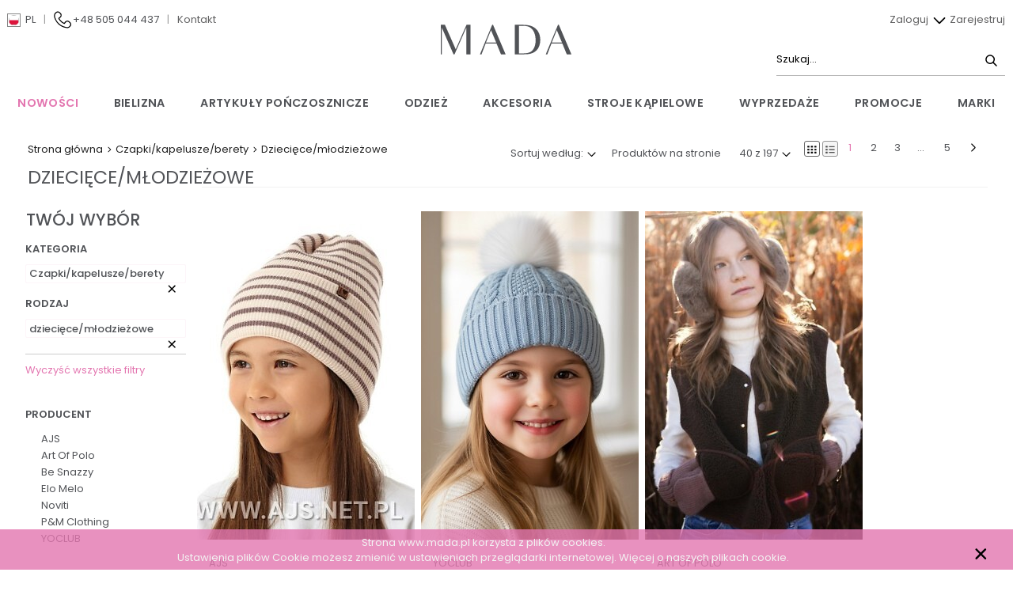

--- FILE ---
content_type: text/html; charset=UTF-8
request_url: https://mada.pl/p-56,102_dzieciece-mlodziezowe.html
body_size: 20750
content:
<!DOCTYPE html>
<html lang="pl-PL">
  <head>
  <meta http-equiv="Content-Type" content="text/html; charset=UTF-8" />
  <title>
    Czapki/kapelusze/berety - Dziecięce/młodzieżowe - Internetowa hurtownia bielizny i rajstop - Mada.pl</title>
  <meta name="description" content="Zapraszamy do działu Czapki/kapelusze/berety - Dziecięce/młodzieżowe. <p>Internetowa hurtownia bielizny, rajstop i skarpet Mada.pl. Szeroki asortyment, ceny producenta, wysoka jakość.</p>" />
  <!-- Google Tag Manager -->
  <script>(function (w, d, s, l, i) {
      w[l] = w[l] || []; w[l].push({
        'gtm.start':
          new Date().getTime(), event: 'gtm.js'
      }); var f = d.getElementsByTagName(s)[0],
        j = d.createElement(s), dl = l != 'dataLayer' ? '&l=' + l : ''; j.async = true; j.src =
          'https://www.googletagmanager.com/gtm.js?id=' + i + dl; f.parentNode.insertBefore(j, f);
    })(window, document, 'script', 'dataLayer', 'GTM-WVBCVXN3');</script>
  <!-- End Google Tag Manager -->
  <link rel="preload" href="/fonts/Poppins-ExtraLight.ttf" as="font" type="font/ttf" crossorigin>
  <link rel="preload" href="/fonts/Poppins-Light.ttf" as="font" type="font/ttf" crossorigin>
  <link rel="preload" href="/fonts/Poppins-Regular.ttf" as="font" type="font/ttf" crossorigin>
  <link rel="preload" href="/fonts/Poppins-Medium.ttf" as="font" type="font/ttf" crossorigin>
  <link rel="preload" href="/fonts/Poppins-SemiBold.ttf" as="font" type="font/ttf" crossorigin>
    <link rel="canonical" href="mada.pl/p-56,102_dzieciece-mlodziezowe.html" />
    <link rel="stylesheet" type="text/css" href="/css/blitzer/jquery-ui-1.10.4.custom.min.css" media="screen" />
    <link rel="stylesheet"
        href="/assets/css/mada.css?1768469133" />
    <link rel="stylesheet" href="/js/lightbox2-master/css/lightbox.min.css" />
  <link rel="apple-touch-icon" sizes="57x57" href="/favicons/apple-icon-57x57.png" />
  <link rel="apple-touch-icon" sizes="60x60" href="/favicons/apple-icon-60x60.png" />
  <link rel="apple-touch-icon" sizes="72x72" href="/favicons/apple-icon-72x72.png" />
  <link rel="apple-touch-icon" sizes="76x76" href="/favicons/apple-icon-76x76.png" />
  <link rel="apple-touch-icon" sizes="114x114" href="/favicons/apple-icon-114x114.png" />
  <link rel="apple-touch-icon" sizes="120x120" href="/favicons/apple-icon-120x120.png" />
  <link rel="apple-touch-icon" sizes="144x144" href="/favicons/apple-icon-144x144.png" />
  <link rel="apple-touch-icon" sizes="152x152" href="/favicons/apple-icon-152x152.png" />
  <link rel="apple-touch-icon" sizes="180x180" href="/favicons/apple-icon-180x180.png" />
  <link rel="icon" type="image/png" sizes="192x192" href="/favicons/android-icon-192x192.png" />
  <link rel="icon" type="image/png" sizes="32x32" href="/favicons/favicon-32x32.png" />
  <link rel="icon" type="image/png" sizes="96x96" href="/favicons/favicon-96x96.png" />
  <link rel="icon" type="image/png" sizes="16x16" href="/favicons/favicon-16x16.png" />
  <meta name="msapplication-TileColor" content="#ffffff">
  <meta name="msapplication-TileImage" content="/ms-icon-144x144.png">
  <meta name="theme-color" content="#ffffff">
  <script src="/js/jquery-2.1.1.min.js"></script>
  <script src="/js/jquery-ui-1.10.4.custom.min.js"></script>
  <script src="/assets/js/app.js?1768469133"></script>
  <script src="/js/jquery.hoverIntent.minified.js"></script>
  <script src="/js/jquery.custom-scrollbar.min.js"></script>
  <script src="/js/lightbox2-master/js/lightbox.min.js"></script>
      <script type="text/javascript">
    var addFavTip = 'Dodaj do ulubionych';
    var delFavTip = 'Usuń z ulubionych';
    var $langPrefix = '';
  </script>
  <link rel="stylesheet" type="text/css" href="/css/jquery.custom-scrollbar.css" media="screen" />
  <meta name="viewport" content="width=device-width, initial-scale=1, maximum-scale=1" />
  <!-- Google tag (gtag.js) -->
<script async src="https://www.googletagmanager.com/gtag/js?id=G-50V4PNM023"></script>
<script>
    window.dataLayer = window.dataLayer || [];
    function gtag() { dataLayer.push(arguments); }
    gtag('js', new Date());

    gtag('config', 'G-50V4PNM023');
    </script></head>

  <body>
    <!-- Google Tag Manager (noscript) -->
    <noscript><iframe src="https://www.googletagmanager.com/ns.html?id=GTM-WVBCVXN3"
              height="0" width="0" style="display:none;visibility:hidden"></iframe></noscript>
    <!-- End Google Tag Manager (noscript) -->
    
    <header>
  <nav id="top" role="navigation" class="valign-wrapper z-depth-1">
    <div class="nav-wrapper">
            <div id="login-dropdown" class="hover-content-menu z-depth-1 hi" style="display:none">
        <div class="shade">
    <form action="/index1.php?a=log" method="post" name="loginForm">
        <div class="row">
            <div class="col s12 m6">
                <input id="login" name="login" placeholder="Login" type="text" />
            </div>
            <div class="col s12 m6">
                <input id="password" name="pass" placeholder="Hasło"
                       type="password" />
            </div>
            <div class="col s12 remember">
                <label>
                    <input id="remember" name="remember" type="checkbox" value="1" />
                    <span>
                        Zapamiętaj mnie                    </span>
                </label>
                &nbsp;&nbsp;&nbsp;&nbsp;&nbsp;&nbsp;
                <a class="mada-color" href="/restore_pass.php">
                    Przypomnij hasło                </a>

                <input class="btn right" type="submit" value="Zaloguj się" />

            </div>
        </div>
    </form>
</div>      </div>
            <div class="row m-none">
        <div class="col l5 xl5 hide-on-large-and-down">
          <ul classs="left">
            <li class="hide-on-large-and-down">
              <a class='dropdown-trigger language-picker' href='#' data-target='dropdown_lang'>
                <img class="ico-lang pl">
                <span>
                  pl                </span>
              </a>
            </li>
            <li>
              <ul id='dropdown_lang' class='dropdown-content'>
                <li class="valign-wrapper">
                  <a href="/pl"><img class="ico-lang-normal pl"></i>POLSKI</a>
                </li>
                <li class="valign-wrapper">
                  <a href="/en"><img class="ico-lang-normal en"></i>ENGLISH</a>
                </li>
              </ul>
            </li>
            <li class="grey-text v-line hide-on-medium-and-down">
              |
            </li>
            <li class="valign-wrapper hide-on-large-and-down">
              <a href="/kontakt.html">
                <img class="phone ico-phone ico-medium-small" />
              </a>
              <span class="phone_call">+48 505 044 437</span>
            </li>
            <li class="grey-text v-line hide-on-large-and-down">
              |
            </li>
            <li class="hide-on-medium-and-down">
              <a href="/kontakt.html">
                Kontakt              </a>
            </li>
                      </ul>
        </div>
        <div class="left col m6 l2 xl2 center center-wrapper main-logo-div">
          <a href="/">
            <img alt="Internetowa Hurtownia bielizny i rajstop Mada.pl" class="ico-mada-logo logo">
          </a>
        </div>
        <div class="col m6 l5 xl5 f-right-on-mobile">
          <div class="login-search">
            <ul id="main-nav-right" class="hide-on-large-and-down">
                            <li class="auth-buttons">
                <a id="btn-dropdown-login" class="hover-button-menu p-l-sm" href="#">
                  Zaloguj                  <img class="ico-arrow-down ico-medium-small">
                </a>
                <a href="/rejestracja.html">
                  Zarejestruj                </a>
              </li>
                          </ul>
            <div class="search-main-img hover-button-menu tooltipped hide-on-large-and-down"
                 data-tooltip="Wyszukiwarka produktów">
              <form class="simple-search" method="GET" action="/wyszukaj">
                <input type="text" placeholder="Szukaj..." class="field-icon" name="sq"
                       id="search-field"
                       value="">
                                <button type="submit">
                  <img class="ico-search ico-medium-small">
                </button>
              </form>
            </div>
            <ul class="right hide-on-large-only mobile-menu flex">
                              <li class="sidenav-trigger side-nav-activator" data-target="main-menu-mobile-second"
                    data-menu="main-menu-mobile-second">
                  <img class="ico-user ico-medium" />
                </li>
                <li class="hide-on-extra-large-only">
                  <a href="#!" data-target="main-menu-mobile" class="sidenav-trigger side-nav-activator"
                     data-menu="main-menu-mobile-first" id="button-main-menu">
                    <img class="ico-bars ico-medium ico-flipped">
                  </a>
                </li>
                                <li class="hide-on-large-and-down">
                  <a href="#!" data-target="main-menu-mobile" class="sidenav-trigger side-nav-activator"
                     data-menu="main-menu-mobile-first" id="button-main-menu">
                    <img class="ico-bars ico-medium">
                  </a>
                </li>
            </ul>
                        <div id="menu-user-panel-mobile" class="dropdown-content">
              <ul>
                <li><a href="/logowanie.html" class="">Zaloguj się</a>
                </li>
                <li><a href="/rejestracja.html" class="">Zarejestruj</a></li>
              </ul>

            </div>

                      </div>
        </div>
      </div>
    </div>
  </nav>
  <div class="header-wrapper">
    <div class="row valign-wrapper no-margin hide-on-large-only mobile-menu">
      <div class="col search-box-cat-btn m12 s12 flex">
        <div class="search-box col row med s12 m6 no-padding">
          <form class="simple-search medium-and-down" method="GET" action="/wyszukaj">
            <input type="text" placeholder="Wyszukaj" class="field-icon" name="sq"
                   id="search-field"
                   value="">
                        <button type="submit" class="search-submit">
              <img class="ico-search ico-medium-small">
            </button>
          </form>
        </div>
        <div class="col row med s12 m6 no-padding no-margin">
          <div class="cat-btn">
            <a href="#!">
              <span>
                Kategorie              </span>
              <i class="ico-arrow-down ico-medium-small"></i>
            </a>
          </div>
        </div>
      </div>
    </div>
    <ul class="collapsible cat-mobile hidden" data-collapsible="accordion">
          <li>
    <div class="collapsible-header">
      <div class="text">
        <strong>
          Bielizna        </strong>
      </div>
      <div class="arrow">
        <img class="ico-arrow-down ico-medium-small">
      </div>
    </div>
    <div class="collapsible-body">
      <ul class="collapsible sec-level">
        <li>
          <a href="/s-1_bielizna.html" class="link">
            Wszystkie produkty w tej kategorii          </a>
        </li>
                        <li>
          <div class="collapsible-header">
            <div class="text">
              Bielizna damska            </div>
            <div class="arrow">
              <img class="ico-arrow-down ico-medium-small">
            </div>
          </div>
                    <div class="collapsible-body">
            <ul class="third-level">
              <li>
                <a class="link" href="/p-31_bielizna-damska.html"
                   title="Przejdź do kategorii Bielizna damska">
                  Wszystkie produkty w tej kategorii                </a>
                <div class="cat-bottom"></div>
              </li>
                            <li>
                <a href="/p-31,42_biustonosze.html"
                   title="biustonosze&raquo;Bielizna damska"
                   class="link">biustonosze</a>
              </li>
                            <li>
                <a href="/p-31,43_majtki.html"
                   title="majtki&raquo;Bielizna damska"
                   class="link">majtki</a>
              </li>
                            <li>
                <a href="/p-31,276_topy.html"
                   title="topy&raquo;Bielizna damska"
                   class="link">topy</a>
              </li>
                            <li>
                <a href="/p-31,44_koszulki.html"
                   title="koszulki&raquo;Bielizna damska"
                   class="link">koszulki</a>
              </li>
                            <li>
                <a href="/p-31,231_pizamy.html"
                   title="piżamy&raquo;Bielizna damska"
                   class="link">piżamy</a>
              </li>
                            <li>
                <a href="/p-31,243_pizamy-satynowe.html"
                   title="piżamy satynowe&raquo;Bielizna damska"
                   class="link">piżamy satynowe</a>
              </li>
                            <li>
                <a href="/p-31,228_koszule-nocne.html"
                   title="koszule nocne&raquo;Bielizna damska"
                   class="link">koszule nocne</a>
              </li>
                            <li>
                <a href="/p-31,229_koszulki-satynowe.html"
                   title="koszulki satynowe&raquo;Bielizna damska"
                   class="link">koszulki satynowe</a>
              </li>
                            <li>
                <a href="/p-31,230_bielizna-sexy.html"
                   title="bielizna sexy&raquo;Bielizna damska"
                   class="link">bielizna sexy</a>
              </li>
                            <li>
                <a href="/p-31,232_peniuary.html"
                   title="peniuary&raquo;Bielizna damska"
                   class="link">peniuary</a>
              </li>
                            <li>
                <a href="/p-31,182_szlafroki.html"
                   title="szlafroki&raquo;Bielizna damska"
                   class="link">szlafroki</a>
              </li>
                            <li>
                <a href="/p-31,47_bielizna-bezszwowa.html"
                   title="bielizna bezszwowa&raquo;Bielizna damska"
                   class="link">bielizna bezszwowa</a>
              </li>
                            <li>
                <a href="/p-31,46_bielizna-korygujaca.html"
                   title="bielizna korygująca &raquo;Bielizna damska"
                   class="link">bielizna korygująca </a>
              </li>
                            <li>
                <a href="/p-31,56_bielizna-ciazowa-i-dla-mamy.html"
                   title="bielizna ciążowa i dla mamy&raquo;Bielizna damska"
                   class="link">bielizna ciążowa i dla mamy</a>
              </li>
                            <li>
                <a href="/p-31,111_body.html"
                   title="body&raquo;Bielizna damska"
                   class="link">body</a>
              </li>
                            <li>
                <a href="/p-31,85_gorsety.html"
                   title="gorsety&raquo;Bielizna damska"
                   class="link">gorsety</a>
              </li>
                            <li>
                <a href="/p-31,130_halki.html"
                   title="halki&raquo;Bielizna damska"
                   class="link">halki</a>
              </li>
                            <li>
                <a href="/p-31,128_bielizna-termoaktywna.html"
                   title="bielizna termoaktywna&raquo;Bielizna damska"
                   class="link">bielizna termoaktywna</a>
              </li>
                            <li>
                <a href="/p-31,175_stroje-kapielowe.html"
                   title="stroje kąpielowe&raquo;Bielizna damska"
                   class="link">stroje kąpielowe</a>
              </li>
                          </ul>
          </div>
                  </li>
                                <li>
          <div class="collapsible-header">
            <div class="text">
              Bielizna męska            </div>
            <div class="arrow">
              <img class="ico-arrow-down ico-medium-small">
            </div>
          </div>
                    <div class="collapsible-body">
            <ul class="third-level">
              <li>
                <a class="link" href="/p-32_bielizna-meska.html"
                   title="Przejdź do kategorii Bielizna męska">
                  Wszystkie produkty w tej kategorii                </a>
                <div class="cat-bottom"></div>
              </li>
                            <li>
                <a href="/p-32,52_bokserki.html"
                   title="bokserki&raquo;Bielizna męska"
                   class="link">bokserki</a>
              </li>
                            <li>
                <a href="/p-32,51_slipy.html"
                   title="slipy&raquo;Bielizna męska"
                   class="link">slipy</a>
              </li>
                            <li>
                <a href="/p-32,50_stringi.html"
                   title="stringi&raquo;Bielizna męska"
                   class="link">stringi</a>
              </li>
                            <li>
                <a href="/p-32,49_koszulki.html"
                   title="koszulki&raquo;Bielizna męska"
                   class="link">koszulki</a>
              </li>
                            <li>
                <a href="/p-32,127_koszule-nocne.html"
                   title="koszule nocne&raquo;Bielizna męska"
                   class="link">koszule nocne</a>
              </li>
                            <li>
                <a href="/p-32,54_pizamy.html"
                   title="piżamy &raquo;Bielizna męska"
                   class="link">piżamy </a>
              </li>
                            <li>
                <a href="/p-32,260_kombinezony.html"
                   title="kombinezony&raquo;Bielizna męska"
                   class="link">kombinezony</a>
              </li>
                            <li>
                <a href="/p-32,55_szlafroki.html"
                   title="szlafroki&raquo;Bielizna męska"
                   class="link">szlafroki</a>
              </li>
                            <li>
                <a href="/p-32,82_bielizna-bezszwowa.html"
                   title="bielizna bezszwowa&raquo;Bielizna męska"
                   class="link">bielizna bezszwowa</a>
              </li>
                            <li>
                <a href="/p-32,124_bielizna-korygujaca.html"
                   title="bielizna korygująca&raquo;Bielizna męska"
                   class="link">bielizna korygująca</a>
              </li>
                            <li>
                <a href="/p-32,129_bielizna-termoaktywna.html"
                   title="bielizna termoaktywna&raquo;Bielizna męska"
                   class="link">bielizna termoaktywna</a>
              </li>
                            <li>
                <a href="/p-32,53_kalesony.html"
                   title="kalesony&raquo;Bielizna męska"
                   class="link">kalesony</a>
              </li>
                            <li>
                <a href="/p-32,176_kapielowki.html"
                   title="kąpielówki&raquo;Bielizna męska"
                   class="link">kąpielówki</a>
              </li>
                          </ul>
          </div>
                  </li>
                                <li>
          <div class="collapsible-header">
            <div class="text">
              Bielizna dziecięca, młodzieżowa            </div>
            <div class="arrow">
              <img class="ico-arrow-down ico-medium-small">
            </div>
          </div>
                    <div class="collapsible-body">
            <ul class="third-level">
              <li>
                <a class="link" href="/p-18_bielizna-dziecieca--mlodziezowa.html"
                   title="Przejdź do kategorii Bielizna dziecięca, młodzieżowa">
                  Wszystkie produkty w tej kategorii                </a>
                <div class="cat-bottom"></div>
              </li>
                            <li>
                <a href="/p-18,94_biustonosze.html"
                   title="biustonosze&raquo;Bielizna dziecięca, młodzieżowa"
                   class="link">biustonosze</a>
              </li>
                            <li>
                <a href="/p-18,95_majtki.html"
                   title="majtki&raquo;Bielizna dziecięca, młodzieżowa"
                   class="link">majtki</a>
              </li>
                            <li>
                <a href="/p-18,96_koszulki.html"
                   title="koszulki&raquo;Bielizna dziecięca, młodzieżowa"
                   class="link">koszulki</a>
              </li>
                            <li>
                <a href="/p-18,88_komplety.html"
                   title="komplety&raquo;Bielizna dziecięca, młodzieżowa"
                   class="link">komplety</a>
              </li>
                            <li>
                <a href="/p-18,97_koszulki-nocne.html"
                   title="koszulki nocne&raquo;Bielizna dziecięca, młodzieżowa"
                   class="link">koszulki nocne</a>
              </li>
                            <li>
                <a href="/p-18,31_pizamy.html"
                   title="piżamy&raquo;Bielizna dziecięca, młodzieżowa"
                   class="link">piżamy</a>
              </li>
                            <li>
                <a href="/p-18,32_szlafroki.html"
                   title="szlafroki&raquo;Bielizna dziecięca, młodzieżowa"
                   class="link">szlafroki</a>
              </li>
                            <li>
                <a href="/p-18,261_kombinezony.html"
                   title="kombinezony&raquo;Bielizna dziecięca, młodzieżowa"
                   class="link">kombinezony</a>
              </li>
                            <li>
                <a href="/p-18,126_spodenki-gimnastyczne.html"
                   title="spodenki gimnastyczne&raquo;Bielizna dziecięca, młodzieżowa"
                   class="link">spodenki gimnastyczne</a>
              </li>
                            <li>
                <a href="/p-18,177_stroje-kapielowe.html"
                   title="stroje kąpielowe&raquo;Bielizna dziecięca, młodzieżowa"
                   class="link">stroje kąpielowe</a>
              </li>
                            <li>
                <a href="/p-18,181_bielizna-termoaktywna.html"
                   title="bielizna termoaktywna&raquo;Bielizna dziecięca, młodzieżowa"
                   class="link">bielizna termoaktywna</a>
              </li>
                            <li>
                <a href="/p-18,136_kalesony.html"
                   title="kalesony&raquo;Bielizna dziecięca, młodzieżowa"
                   class="link">kalesony</a>
              </li>
                          </ul>
          </div>
                  </li>
                      </ul>
    </div>
  </li>
        <li>
    <div class="collapsible-header">
      <div class="text">
        <strong>
          Artykuły pończosznicze        </strong>
      </div>
      <div class="arrow">
        <img class="ico-arrow-down ico-medium-small">
      </div>
    </div>
    <div class="collapsible-body">
      <ul class="collapsible sec-level">
        <li>
          <a href="/s-2_artykuly-ponczosznicze.html" class="link">
            Wszystkie produkty w tej kategorii          </a>
        </li>
                        <li>
          <div class="collapsible-header">
            <div class="text">
              Rajstopy            </div>
            <div class="arrow">
              <img class="ico-arrow-down ico-medium-small">
            </div>
          </div>
                    <div class="collapsible-body">
            <ul class="third-level">
              <li>
                <a class="link" href="/p-30_rajstopy.html"
                   title="Przejdź do kategorii Rajstopy">
                  Wszystkie produkty w tej kategorii                </a>
                <div class="cat-bottom"></div>
              </li>
                            <li>
                <a href="/p-30,63_lycra.html"
                   title="lycra&raquo;Rajstopy"
                   class="link">lycra</a>
              </li>
                            <li>
                <a href="/p-30,64_mikrofibra.html"
                   title="mikrofibra&raquo;Rajstopy"
                   class="link">mikrofibra</a>
              </li>
                            <li>
                <a href="/p-30,67_kabaretki.html"
                   title="kabaretki&raquo;Rajstopy"
                   class="link">kabaretki</a>
              </li>
                            <li>
                <a href="/p-30,66_elastil.html"
                   title="elastil&raquo;Rajstopy"
                   class="link">elastil</a>
              </li>
                            <li>
                <a href="/p-30,65_stretch.html"
                   title="stretch&raquo;Rajstopy"
                   class="link">stretch</a>
              </li>
                            <li>
                <a href="/p-30,284_matowe.html"
                   title="matowe&raquo;Rajstopy"
                   class="link">matowe</a>
              </li>
                            <li>
                <a href="/p-30,70_bawelniane-welniane-akrylowe.html"
                   title="bawełniane/wełniane/akrylowe&raquo;Rajstopy"
                   class="link">bawełniane/wełniane/akrylowe</a>
              </li>
                            <li>
                <a href="/p-30,68_korygujace.html"
                   title="korygujące&raquo;Rajstopy"
                   class="link">korygujące</a>
              </li>
                            <li>
                <a href="/p-30,283_medyczne-relaksujace.html"
                   title="medyczne/relaksujące&raquo;Rajstopy"
                   class="link">medyczne/relaksujące</a>
              </li>
                            <li>
                <a href="/p-30,69_ciazowe.html"
                   title="ciążowe&raquo;Rajstopy"
                   class="link">ciążowe</a>
              </li>
                            <li>
                <a href="/p-30,58_rajstopy-dzieciece.html"
                   title="rajstopy dziecięce&raquo;Rajstopy"
                   class="link">rajstopy dziecięce</a>
              </li>
                          </ul>
          </div>
                  </li>
                                <li>
          <div class="collapsible-header">
            <div class="text">
              Pończochy            </div>
            <div class="arrow">
              <img class="ico-arrow-down ico-medium-small">
            </div>
          </div>
                    <div class="collapsible-body">
            <ul class="third-level">
              <li>
                <a class="link" href="/p-33_ponczochy.html"
                   title="Przejdź do kategorii Pończochy">
                  Wszystkie produkty w tej kategorii                </a>
                <div class="cat-bottom"></div>
              </li>
                            <li>
                <a href="/p-33,71_samonosne.html"
                   title="samonośne&raquo;Pończochy"
                   class="link">samonośne</a>
              </li>
                            <li>
                <a href="/p-33,72_do-pasa.html"
                   title="do pasa&raquo;Pończochy"
                   class="link">do pasa</a>
              </li>
                          </ul>
          </div>
                  </li>
                <li>
          <div class="collapsible-header">
            <div class="text">
              Legginsy            </div>
            <div class="arrow">
              <img class="ico-arrow-down ico-medium-small">
            </div>
          </div>
                    <div class="collapsible-body">
            <ul class="third-level">
              <li>
                <a class="link" href="/p-49_legginsy.html"
                   title="Przejdź do kategorii Legginsy">
                  Wszystkie produkty w tej kategorii                </a>
                <div class="cat-bottom"></div>
              </li>
                            <li>
                <a href="/p-49,81_mikrofibra.html"
                   title="mikrofibra&raquo;Legginsy"
                   class="link">mikrofibra</a>
              </li>
                            <li>
                <a href="/p-49,108_bawelna.html"
                   title="bawełna&raquo;Legginsy"
                   class="link">bawełna</a>
              </li>
                            <li>
                <a href="/p-49,246_wiskoza.html"
                   title="wiskoza&raquo;Legginsy"
                   class="link">wiskoza</a>
              </li>
                            <li>
                <a href="/p-49,172_ciazowe.html"
                   title="ciążowe&raquo;Legginsy"
                   class="link">ciążowe</a>
              </li>
                          </ul>
          </div>
                  </li>
                                <li>
          <div class="collapsible-header">
            <div class="text">
              Podkolanówki            </div>
            <div class="arrow">
              <img class="ico-arrow-down ico-medium-small">
            </div>
          </div>
                    <div class="collapsible-body">
            <ul class="third-level">
              <li>
                <a class="link" href="/p-48_podkolanowki.html"
                   title="Przejdź do kategorii Podkolanówki">
                  Wszystkie produkty w tej kategorii                </a>
                <div class="cat-bottom"></div>
              </li>
                            <li>
                <a href="/p-48,73_lycra.html"
                   title="lycra&raquo;Podkolanówki"
                   class="link">lycra</a>
              </li>
                            <li>
                <a href="/p-48,78_stretch.html"
                   title="stretch&raquo;Podkolanówki"
                   class="link">stretch</a>
              </li>
                            <li>
                <a href="/p-48,75_mikrofibra.html"
                   title="mikrofibra&raquo;Podkolanówki"
                   class="link">mikrofibra</a>
              </li>
                            <li>
                <a href="/p-48,77_elastil.html"
                   title="elastil&raquo;Podkolanówki"
                   class="link">elastil</a>
              </li>
                            <li>
                <a href="/p-48,79_kabaretka.html"
                   title="kabaretka&raquo;Podkolanówki"
                   class="link">kabaretka</a>
              </li>
                            <li>
                <a href="/p-48,80_bawelna.html"
                   title="bawełna&raquo;Podkolanówki"
                   class="link">bawełna</a>
              </li>
                            <li>
                <a href="/p-48,253_na-zime.html"
                   title="na zimę&raquo;Podkolanówki"
                   class="link">na zimę</a>
              </li>
                            <li>
                <a href="/p-48,197_podkolanowki-meskie.html"
                   title="podkolanówki męskie&raquo;Podkolanówki"
                   class="link">podkolanówki męskie</a>
              </li>
                            <li>
                <a href="/p-48,60_podkolanowki-dzieciece.html"
                   title="podkolanówki dziecięce&raquo;Podkolanówki"
                   class="link">podkolanówki dziecięce</a>
              </li>
                          </ul>
          </div>
                  </li>
                                <li>
          <div class="collapsible-header">
            <div class="text">
              Skarpety            </div>
            <div class="arrow">
              <img class="ico-arrow-down ico-medium-small">
            </div>
          </div>
                    <div class="collapsible-body">
            <ul class="third-level">
              <li>
                <a class="link" href="/p-47_skarpety.html"
                   title="Przejdź do kategorii Skarpety">
                  Wszystkie produkty w tej kategorii                </a>
                <div class="cat-bottom"></div>
              </li>
                            <li>
                <a href="/p-47,61_damskie.html"
                   title="damskie&raquo;Skarpety"
                   class="link">damskie</a>
              </li>
                            <li>
                <a href="/p-47,62_meskie.html"
                   title="męskie&raquo;Skarpety"
                   class="link">męskie</a>
              </li>
                            <li>
                <a href="/p-47,59_skarpety-dzieciece-i-mlodziezowe.html"
                   title="skarpety dziecięce i młodzieżowe&raquo;Skarpety"
                   class="link">skarpety dziecięce i młodzieżowe</a>
              </li>
                          </ul>
          </div>
                  </li>
                <li>
          <div class="collapsible-header">
            <div class="text">
              Kapcie            </div>
            <div class="arrow">
              <img class="ico-arrow-down ico-medium-small">
            </div>
          </div>
                    <div class="collapsible-body">
            <ul class="third-level">
              <li>
                <a class="link" href="/p-197_kapcie.html"
                   title="Przejdź do kategorii Kapcie">
                  Wszystkie produkty w tej kategorii                </a>
                <div class="cat-bottom"></div>
              </li>
                            <li>
                <a href="/p-197,264_damskie.html"
                   title="damskie&raquo;Kapcie"
                   class="link">damskie</a>
              </li>
                            <li>
                <a href="/p-197,265_meskie.html"
                   title="męskie&raquo;Kapcie"
                   class="link">męskie</a>
              </li>
                            <li>
                <a href="/p-197,266_dzieciece.html"
                   title="dziecięce&raquo;Kapcie"
                   class="link">dziecięce</a>
              </li>
                          </ul>
          </div>
                  </li>
                <li>
          <div class="collapsible-header">
            <div class="text">
              Stopki/zakostki            </div>
            <div class="arrow">
              <img class="ico-arrow-down ico-medium-small">
            </div>
          </div>
                    <div class="collapsible-body">
            <ul class="third-level">
              <li>
                <a class="link" href="/p-100_stopki-zakostki.html"
                   title="Przejdź do kategorii Stopki/zakostki">
                  Wszystkie produkty w tej kategorii                </a>
                <div class="cat-bottom"></div>
              </li>
                            <li>
                <a href="/p-100,205_damskie.html"
                   title="damskie&raquo;Stopki/zakostki"
                   class="link">damskie</a>
              </li>
                            <li>
                <a href="/p-100,204_meskie.html"
                   title="męskie&raquo;Stopki/zakostki"
                   class="link">męskie</a>
              </li>
                            <li>
                <a href="/p-100,206_dzieciece.html"
                   title="dziecięce&raquo;Stopki/zakostki"
                   class="link">dziecięce</a>
              </li>
                          </ul>
          </div>
                  </li>
                                <li>
          <div class="collapsible-header">
            <div class="text">
              Zakolanówki            </div>
            <div class="arrow">
              <img class="ico-arrow-down ico-medium-small">
            </div>
          </div>
                    <div class="collapsible-body">
            <ul class="third-level">
              <li>
                <a class="link" href="/p-68_zakolanowki.html"
                   title="Przejdź do kategorii Zakolanówki">
                  Wszystkie produkty w tej kategorii                </a>
                <div class="cat-bottom"></div>
              </li>
                            <li>
                <a href="/p-68,254_damskie.html"
                   title="damskie&raquo;Zakolanówki"
                   class="link">damskie</a>
              </li>
                            <li>
                <a href="/p-68,255_dziewczece.html"
                   title="dziewczęce&raquo;Zakolanówki"
                   class="link">dziewczęce</a>
              </li>
                          </ul>
          </div>
                  </li>
                <li>
          <div class="collapsible-header">
            <div class="text">
              Getry            </div>
            <div class="arrow">
              <img class="ico-arrow-down ico-medium-small">
            </div>
          </div>
                    <div class="collapsible-body">
            <ul class="third-level">
              <li>
                <a class="link" href="/p-60_getry.html"
                   title="Przejdź do kategorii Getry">
                  Wszystkie produkty w tej kategorii                </a>
                <div class="cat-bottom"></div>
              </li>
                            <li>
                <a href="/p-60,134_damskie.html"
                   title="damskie&raquo;Getry"
                   class="link">damskie</a>
              </li>
                            <li>
                <a href="/p-60,135_dziewczece.html"
                   title="dziewczęce&raquo;Getry"
                   class="link">dziewczęce</a>
              </li>
                          </ul>
          </div>
                  </li>
                                <li>
          <div class="collapsible-header">
            <div class="text">
              Balerinki/Mokasynki            </div>
            <div class="arrow">
              <img class="ico-arrow-down ico-medium-small">
            </div>
          </div>
                    <div class="collapsible-body">
            <ul class="third-level">
              <li>
                <a class="link" href="/p-135_balerinki-mokasynki.html"
                   title="Przejdź do kategorii Balerinki/Mokasynki">
                  Wszystkie produkty w tej kategorii                </a>
                <div class="cat-bottom"></div>
              </li>
                            <li>
                <a href="/p-135,238_damskie.html"
                   title="damskie&raquo;Balerinki/Mokasynki"
                   class="link">damskie</a>
              </li>
                            <li>
                <a href="/p-135,251_meskie.html"
                   title="męskie&raquo;Balerinki/Mokasynki"
                   class="link">męskie</a>
              </li>
                            <li>
                <a href="/p-135,240_dzieciece.html"
                   title="dziecięce&raquo;Balerinki/Mokasynki"
                   class="link">dziecięce</a>
              </li>
                          </ul>
          </div>
                  </li>
                      </ul>
    </div>
  </li>
        <li>
    <div class="collapsible-header">
      <div class="text active">
        <strong>
          Odzież        </strong>
      </div>
      <div class="arrow">
        <img class="ico-arrow-down ico-medium-small">
      </div>
    </div>
    <div class="collapsible-body">
      <ul class="collapsible sec-level">
        <li>
          <a href="/s-3_odziez.html" class="link">
            Wszystkie produkty w tej kategorii          </a>
        </li>
                        <li>
          <div class="collapsible-header">
            <div class="text">
              Rękawiczki            </div>
            <div class="arrow">
              <img class="ico-arrow-down ico-medium-small">
            </div>
          </div>
                    <div class="collapsible-body">
            <ul class="third-level">
              <li>
                <a class="link" href="/p-148_rekawiczki.html"
                   title="Przejdź do kategorii Rękawiczki">
                  Wszystkie produkty w tej kategorii                </a>
                <div class="cat-bottom"></div>
              </li>
                            <li>
                <a href="/p-148,247_damskie.html"
                   title="damskie&raquo;Rękawiczki"
                   class="link">damskie</a>
              </li>
                            <li>
                <a href="/p-148,248_meskie.html"
                   title="męskie&raquo;Rękawiczki"
                   class="link">męskie</a>
              </li>
                            <li>
                <a href="/p-148,249_dzieciece-mlodziezowe.html"
                   title="dziecięce/młodzieżowe&raquo;Rękawiczki"
                   class="link">dziecięce/młodzieżowe</a>
              </li>
                          </ul>
          </div>
                  </li>
                                <li>
          <div class="collapsible-header">
            <div class="text active">
              Czapki/kapelusze/berety            </div>
            <div class="arrow">
              <img class="ico-arrow-down ico-medium-small">
            </div>
          </div>
                    <div class="collapsible-body">
            <ul class="third-level">
              <li>
                <a class="link" href="/p-56_czapki-kapelusze-berety.html"
                   title="Przejdź do kategorii Czapki/kapelusze/berety">
                  Wszystkie produkty w tej kategorii                </a>
                <div class="cat-bottom"></div>
              </li>
                            <li>
                <a href="/p-56,104_damskie.html"
                   title="damskie&raquo;Czapki/kapelusze/berety"
                   class="link">damskie</a>
              </li>
                            <li>
                <a href="/p-56,105_meskie.html"
                   title="męskie&raquo;Czapki/kapelusze/berety"
                   class="link">męskie</a>
              </li>
                            <li>
                <a href="/p-56,102_dzieciece-mlodziezowe.html"
                   title="dziecięce/młodzieżowe&raquo;Czapki/kapelusze/berety"
                   class="link active">dziecięce/młodzieżowe</a>
              </li>
                          </ul>
          </div>
                  </li>
                                <li>
          <div class="collapsible-header">
            <div class="text">
              Szale/szaliki/apaszki            </div>
            <div class="arrow">
              <img class="ico-arrow-down ico-medium-small">
            </div>
          </div>
                    <div class="collapsible-body">
            <ul class="third-level">
              <li>
                <a class="link" href="/p-169_szale-szaliki-apaszki.html"
                   title="Przejdź do kategorii Szale/szaliki/apaszki">
                  Wszystkie produkty w tej kategorii                </a>
                <div class="cat-bottom"></div>
              </li>
                            <li>
                <a href="/p-169,256_damskie.html"
                   title="damskie&raquo;Szale/szaliki/apaszki"
                   class="link">damskie</a>
              </li>
                            <li>
                <a href="/p-169,257_meskie.html"
                   title="męskie&raquo;Szale/szaliki/apaszki"
                   class="link">męskie</a>
              </li>
                            <li>
                <a href="/p-169,258_dzieciece-mlodziezowe.html"
                   title="dziecięce/młodzieżowe&raquo;Szale/szaliki/apaszki"
                   class="link">dziecięce/młodzieżowe</a>
              </li>
                          </ul>
          </div>
                  </li>
                                <li>
          <div class="collapsible-header">
            <div class="text">
              Odzież            </div>
            <div class="arrow">
              <img class="ico-arrow-down ico-medium-small">
            </div>
          </div>
                    <div class="collapsible-body">
            <ul class="third-level">
              <li>
                <a class="link" href="/p-67_odziez.html"
                   title="Przejdź do kategorii Odzież">
                  Wszystkie produkty w tej kategorii                </a>
                <div class="cat-bottom"></div>
              </li>
                            <li>
                <a href="/p-67,158_damska.html"
                   title="damska&raquo;Odzież"
                   class="link">damska</a>
              </li>
                            <li>
                <a href="/p-67,162_meska.html"
                   title="męska&raquo;Odzież"
                   class="link">męska</a>
              </li>
                          </ul>
          </div>
                  </li>
                      </ul>
    </div>
  </li>
        <li>
    <div class="collapsible-header">
      <div class="text">
        <strong>
          Akcesoria        </strong>
      </div>
      <div class="arrow">
        <img class="ico-arrow-down ico-medium-small">
      </div>
    </div>
    <div class="collapsible-body">
      <ul class="collapsible sec-level">
        <li>
          <a href="/s-5_akcesoria.html" class="link">
            Wszystkie produkty w tej kategorii          </a>
        </li>
                        <li>
          <div class="collapsible-header">
            <div class="text">
              Akcesoria            </div>
            <div class="arrow">
              <img class="ico-arrow-down ico-medium-small">
            </div>
          </div>
                    <div class="collapsible-body">
            <ul class="third-level">
              <li>
                <a class="link" href="/p-58_akcesoria.html"
                   title="Przejdź do kategorii Akcesoria">
                  Wszystkie produkty w tej kategorii                </a>
                <div class="cat-bottom"></div>
              </li>
                            <li>
                <a href="/p-58,227_akcesoria-do-biustonoszy.html"
                   title="akcesoria do biustonoszy&raquo;Akcesoria"
                   class="link">akcesoria do biustonoszy</a>
              </li>
                            <li>
                <a href="/p-58,116_biustonosze-silikonowe.html"
                   title="biustonosze silikonowe&raquo;Akcesoria"
                   class="link">biustonosze silikonowe</a>
              </li>
                            <li>
                <a href="/p-58,114_oslonki-tasmy-plastry.html"
                   title="osłonki/taśmy/plastry&raquo;Akcesoria"
                   class="link">osłonki/taśmy/plastry</a>
              </li>
                            <li>
                <a href="/p-58,285_perfumy.html"
                   title="perfumy&raquo;Akcesoria"
                   class="link">perfumy</a>
              </li>
                            <li>
                <a href="/p-58,120_pasy-do-ponczoch.html"
                   title="pasy do pończoch&raquo;Akcesoria"
                   class="link">pasy do pończoch</a>
              </li>
                            <li>
                <a href="/p-58,119_podwiazki.html"
                   title="podwiązki&raquo;Akcesoria"
                   class="link">podwiązki</a>
              </li>
                            <li>
                <a href="/p-58,223_opaski-na-uda.html"
                   title="opaski na uda&raquo;Akcesoria"
                   class="link">opaski na uda</a>
              </li>
                            <li>
                <a href="/p-58,125_do-wlosow-na-glowe.html"
                   title="do włosów/na głowę&raquo;Akcesoria"
                   class="link">do włosów/na głowę</a>
              </li>
                            <li>
                <a href="/p-58,117_torby-koszyki-worki-nerki.html"
                   title="torby/koszyki/worki/nerki&raquo;Akcesoria"
                   class="link">torby/koszyki/worki/nerki</a>
              </li>
                            <li>
                <a href="/p-58,113_torby-prezentowe-reklamowki.html"
                   title="torby prezentowe/reklamówki&raquo;Akcesoria"
                   class="link">torby prezentowe/reklamówki</a>
              </li>
                            <li>
                <a href="/p-58,279_dla-domu.html"
                   title="dla domu&raquo;Akcesoria"
                   class="link">dla domu</a>
              </li>
                            <li>
                <a href="/p-58,236_pozostale-akcesoria.html"
                   title="pozostałe akcesoria&raquo;Akcesoria"
                   class="link">pozostałe akcesoria</a>
              </li>
                            <li>
                <a href="/p-58,280_opaski-na-oczy.html"
                   title="opaski na oczy&raquo;Akcesoria"
                   class="link">opaski na oczy</a>
              </li>
                            <li>
                <a href="/p-58,115_akcesoria-niemowlece.html"
                   title="akcesoria niemowlęce&raquo;Akcesoria"
                   class="link">akcesoria niemowlęce</a>
              </li>
                          </ul>
          </div>
                  </li>
                      </ul>
    </div>
  </li>
        <li>
    <div class="collapsible-header">
      <div class="text">
        <strong>
          Stroje kąpielowe        </strong>
      </div>
      <div class="arrow">
        <img class="ico-arrow-down ico-medium-small">
      </div>
    </div>
    <div class="collapsible-body">
      <ul class="collapsible sec-level">
        <li>
          <a href="/s-21_stroje-kapielowe.html" class="link">
            Wszystkie produkty w tej kategorii          </a>
        </li>
                        <li>
          <div class="collapsible-header">
            <div class="text">
              Stroje kąpielowe damskie            </div>
            <div class="arrow">
              <img class="ico-arrow-down ico-medium-small">
            </div>
          </div>
                    <div class="collapsible-body">
            <ul class="third-level">
              <li>
                <a class="link" href="/p-85_stroje-kapielowe-damskie.html"
                   title="Przejdź do kategorii Stroje kąpielowe damskie">
                  Wszystkie produkty w tej kategorii                </a>
                <div class="cat-bottom"></div>
              </li>
                            <li>
                <a href="/p-85,188_jednoczesciowe.html"
                   title="jednoczęściowe&raquo;Stroje kąpielowe damskie"
                   class="link">jednoczęściowe</a>
              </li>
                            <li>
                <a href="/p-85,189_dwuczesciowe.html"
                   title="dwuczęściowe&raquo;Stroje kąpielowe damskie"
                   class="link">dwuczęściowe</a>
              </li>
                            <li>
                <a href="/p-85,268_tankini-sukienki.html"
                   title="tankini/sukienki&raquo;Stroje kąpielowe damskie"
                   class="link">tankini/sukienki</a>
              </li>
                          </ul>
          </div>
                  </li>
                                <li>
          <div class="collapsible-header">
            <div class="text">
              Akcesoria plażowe            </div>
            <div class="arrow">
              <img class="ico-arrow-down ico-medium-small">
            </div>
          </div>
                    <div class="collapsible-body">
            <ul class="third-level">
              <li>
                <a class="link" href="/p-141_akcesoria-plazowe.html"
                   title="Przejdź do kategorii Akcesoria plażowe">
                  Wszystkie produkty w tej kategorii                </a>
                <div class="cat-bottom"></div>
              </li>
                            <li>
                <a href="/p-141,271_parea-sukienki-tuniki-szorty.html"
                   title="parea/sukienki/tuniki/szorty&raquo;Akcesoria plażowe"
                   class="link">parea/sukienki/tuniki/szorty</a>
              </li>
                            <li>
                <a href="/p-141,272_kapelusze-daszki.html"
                   title="kapelusze/daszki&raquo;Akcesoria plażowe"
                   class="link">kapelusze/daszki</a>
              </li>
                            <li>
                <a href="/p-141,273_torby-koszyki.html"
                   title="torby/koszyki&raquo;Akcesoria plażowe"
                   class="link">torby/koszyki</a>
              </li>
                            <li>
                <a href="/p-141,278_reczniki-plazowe.html"
                   title="ręczniki plażowe&raquo;Akcesoria plażowe"
                   class="link">ręczniki plażowe</a>
              </li>
                            <li>
                <a href="/p-141,286_klapki.html"
                   title="klapki&raquo;Akcesoria plażowe"
                   class="link">klapki</a>
              </li>
                          </ul>
          </div>
                  </li>
                                <li>
          <div class="collapsible-header">
            <div class="text">
              Kąpielówki            </div>
            <div class="arrow">
              <img class="ico-arrow-down ico-medium-small">
            </div>
          </div>
                    <div class="collapsible-body">
            <ul class="third-level">
              <li>
                <a class="link" href="/p-86_kapielowki.html"
                   title="Przejdź do kategorii Kąpielówki">
                  Wszystkie produkty w tej kategorii                </a>
                <div class="cat-bottom"></div>
              </li>
                            <li>
                <a href="/p-86,190_slipy.html"
                   title="slipy&raquo;Kąpielówki"
                   class="link">slipy</a>
              </li>
                            <li>
                <a href="/p-86,191_bokserki.html"
                   title="bokserki&raquo;Kąpielówki"
                   class="link">bokserki</a>
              </li>
                            <li>
                <a href="/p-86,203_szorty.html"
                   title="szorty&raquo;Kąpielówki"
                   class="link">szorty</a>
              </li>
                          </ul>
          </div>
                  </li>
                      </ul>
    </div>
  </li>
                </ul>  </div>
  </div>
  </div>
  <nav id="main-menu" class="hide-on-large-and-down">
  <div class="nav-wrapper">
    <div class="row">
      <ul class="menu">
                        <li>
          <a href="/nowosci.html"                           class="accent_second"
                          >
            Nowości                      </a>
        </li>
                                <li>
          <a href="/s-1_bielizna.html"               class="hover-button-menu
            "
             data-target="hover-menu-main-bielizna"
                          onclick="return false;">
            bielizna                                  </a>
        </li>
                                <li>
          <a href="/s-2_artykuly-ponczosznicze.html"               class="hover-button-menu
            "
             data-target="hover-menu-main-artykuly-ponczosznicze"
                          onclick="return false;">
            artykuły pończosznicze                                  </a>
        </li>
                                <li>
          <a href="/s-3_odziez.html"               class="hover-button-menu
            "
             data-target="hover-menu-main-odziez"
                          onclick="return false;">
            odzież                                  </a>
        </li>
                                <li>
          <a href="/s-5_akcesoria.html"               class="hover-button-menu
            "
             data-target="hover-menu-main-akcesoria"
                          onclick="return false;">
            akcesoria                                  </a>
        </li>
                                <li>
          <a href="/s-21_stroje-kapielowe.html"               class="hover-button-menu
            "
             data-target="hover-menu-main-stroje-kapielowe"
                          onclick="return false;">
            Stroje kąpielowe                                  </a>
        </li>
                                <li>
          <a href="/wyprzedaz.html"                           class=""
                          >
            Wyprzedaże                      </a>
        </li>
                                <li>
          <a href="https://www.mada.pl/promocje.html"                           class=""
                          >
            Promocje                      </a>
        </li>
                                <li>
          <a href="/marki.html"                           class=""
                          >
            Marki                      </a>
        </li>
                      </ul>
    </div>
  </div>
          <div class="hover-content-menu z-depth-1" id="hover-menu-main-bielizna">
    <div class="row">
            <div class="col">
                <a class="category" href="/p-31_bielizna-damska.html"
           title="Przejdź do kategorii Bielizna damska">
          Bielizna damska        </a>
        <div class="cat-bottom"></div>
        <div class="subcat">
                    <a href="/p-31,42_biustonosze.html"
             title="&raquo;biustonosze"              data-subcategory-id="
            42">
            biustonosze          </a>
                    <a href="/p-31,43_majtki.html"
             title="&raquo;majtki"              data-subcategory-id="
            43">
            majtki          </a>
                    <a href="/p-31,276_topy.html"
             title="&raquo;topy"              data-subcategory-id="
            276">
            topy          </a>
                    <a href="/p-31,44_koszulki.html"
             title="&raquo;koszulki"              data-subcategory-id="
            44">
            koszulki          </a>
                    <a href="/p-31,231_pizamy.html"
             title="&raquo;piżamy"              data-subcategory-id="
            231">
            piżamy          </a>
                    <a href="/p-31,243_pizamy-satynowe.html"
             title="&raquo;piżamy satynowe"              data-subcategory-id="
            243">
            piżamy satynowe          </a>
                    <a href="/p-31,228_koszule-nocne.html"
             title="&raquo;koszule nocne"              data-subcategory-id="
            228">
            koszule nocne          </a>
                    <a href="/p-31,229_koszulki-satynowe.html"
             title="&raquo;koszulki satynowe"              data-subcategory-id="
            229">
            koszulki satynowe          </a>
                    <a href="/p-31,230_bielizna-sexy.html"
             title="&raquo;bielizna sexy"              data-subcategory-id="
            230">
            bielizna sexy          </a>
                    <a href="/p-31,232_peniuary.html"
             title="&raquo;peniuary"              data-subcategory-id="
            232">
            peniuary          </a>
                    <a href="/p-31,182_szlafroki.html"
             title="&raquo;szlafroki"              data-subcategory-id="
            182">
            szlafroki          </a>
                    <a href="/p-31,47_bielizna-bezszwowa.html"
             title="&raquo;bielizna bezszwowa"              data-subcategory-id="
            47">
            bielizna bezszwowa          </a>
                    <a href="/p-31,46_bielizna-korygujaca.html"
             title="&raquo;bielizna korygująca "              data-subcategory-id="
            46">
            bielizna korygująca           </a>
                    <a href="/p-31,56_bielizna-ciazowa-i-dla-mamy.html"
             title="&raquo;bielizna ciążowa i dla mamy"              data-subcategory-id="
            56">
            bielizna ciążowa i dla mamy          </a>
                    <a href="/p-31,111_body.html"
             title="&raquo;body"              data-subcategory-id="
            111">
            body          </a>
                    <a href="/p-31,85_gorsety.html"
             title="&raquo;gorsety"              data-subcategory-id="
            85">
            gorsety          </a>
                    <a href="/p-31,130_halki.html"
             title="&raquo;halki"              data-subcategory-id="
            130">
            halki          </a>
                    <a href="/p-31,128_bielizna-termoaktywna.html"
             title="&raquo;bielizna termoaktywna"              data-subcategory-id="
            128">
            bielizna termoaktywna          </a>
                    <a href="/p-31,175_stroje-kapielowe.html"
             title="&raquo;stroje kąpielowe"              data-subcategory-id="
            175">
            stroje kąpielowe          </a>
                  </div>
              </div>
            <div class="col">
                <a class="category" href="/p-32_bielizna-meska.html"
           title="Przejdź do kategorii Bielizna męska">
          Bielizna męska        </a>
        <div class="cat-bottom"></div>
        <div class="subcat">
                    <a href="/p-32,52_bokserki.html"
             title="&raquo;bokserki"              data-subcategory-id="
            52">
            bokserki          </a>
                    <a href="/p-32,51_slipy.html"
             title="&raquo;slipy"              data-subcategory-id="
            51">
            slipy          </a>
                    <a href="/p-32,50_stringi.html"
             title="&raquo;stringi"              data-subcategory-id="
            50">
            stringi          </a>
                    <a href="/p-32,49_koszulki.html"
             title="&raquo;koszulki"              data-subcategory-id="
            49">
            koszulki          </a>
                    <a href="/p-32,127_koszule-nocne.html"
             title="&raquo;koszule nocne"              data-subcategory-id="
            127">
            koszule nocne          </a>
                    <a href="/p-32,54_pizamy.html"
             title="&raquo;piżamy "              data-subcategory-id="
            54">
            piżamy           </a>
                    <a href="/p-32,260_kombinezony.html"
             title="&raquo;kombinezony"              data-subcategory-id="
            260">
            kombinezony          </a>
                    <a href="/p-32,55_szlafroki.html"
             title="&raquo;szlafroki"              data-subcategory-id="
            55">
            szlafroki          </a>
                    <a href="/p-32,82_bielizna-bezszwowa.html"
             title="&raquo;bielizna bezszwowa"              data-subcategory-id="
            82">
            bielizna bezszwowa          </a>
                    <a href="/p-32,124_bielizna-korygujaca.html"
             title="&raquo;bielizna korygująca"              data-subcategory-id="
            124">
            bielizna korygująca          </a>
                    <a href="/p-32,129_bielizna-termoaktywna.html"
             title="&raquo;bielizna termoaktywna"              data-subcategory-id="
            129">
            bielizna termoaktywna          </a>
                    <a href="/p-32,53_kalesony.html"
             title="&raquo;kalesony"              data-subcategory-id="
            53">
            kalesony          </a>
                    <a href="/p-32,176_kapielowki.html"
             title="&raquo;kąpielówki"              data-subcategory-id="
            176">
            kąpielówki          </a>
                  </div>
              </div>
            <div class="col">
                <a class="category" href="/p-18_bielizna-dziecieca--mlodziezowa.html"
           title="Przejdź do kategorii Bielizna dziecięca, młodzieżowa">
          Bielizna dziecięca, młodzieżowa        </a>
        <div class="cat-bottom"></div>
        <div class="subcat">
                    <a href="/p-18,94_biustonosze.html"
             title="&raquo;biustonosze"              data-subcategory-id="
            94">
            biustonosze          </a>
                    <a href="/p-18,95_majtki.html"
             title="&raquo;majtki"              data-subcategory-id="
            95">
            majtki          </a>
                    <a href="/p-18,96_koszulki.html"
             title="&raquo;koszulki"              data-subcategory-id="
            96">
            koszulki          </a>
                    <a href="/p-18,88_komplety.html"
             title="&raquo;komplety"              data-subcategory-id="
            88">
            komplety          </a>
                    <a href="/p-18,97_koszulki-nocne.html"
             title="&raquo;koszulki nocne"              data-subcategory-id="
            97">
            koszulki nocne          </a>
                    <a href="/p-18,31_pizamy.html"
             title="&raquo;piżamy"              data-subcategory-id="
            31">
            piżamy          </a>
                    <a href="/p-18,32_szlafroki.html"
             title="&raquo;szlafroki"              data-subcategory-id="
            32">
            szlafroki          </a>
                    <a href="/p-18,261_kombinezony.html"
             title="&raquo;kombinezony"              data-subcategory-id="
            261">
            kombinezony          </a>
                    <a href="/p-18,126_spodenki-gimnastyczne.html"
             title="&raquo;spodenki gimnastyczne"              data-subcategory-id="
            126">
            spodenki gimnastyczne          </a>
                    <a href="/p-18,177_stroje-kapielowe.html"
             title="&raquo;stroje kąpielowe"              data-subcategory-id="
            177">
            stroje kąpielowe          </a>
                    <a href="/p-18,181_bielizna-termoaktywna.html"
             title="&raquo;bielizna termoaktywna"              data-subcategory-id="
            181">
            bielizna termoaktywna          </a>
                    <a href="/p-18,136_kalesony.html"
             title="&raquo;kalesony"              data-subcategory-id="
            136">
            kalesony          </a>
                  </div>
              </div>
          </div>
    <div class="row">
      <div class="right-align tap-category">
        <a href="/s-1_bielizna.html">
          Wszystkie elementy kategorii <strong>
            Bielizna          </strong>
        </a>
      </div>
    </div>
  </div>
        <div class="hover-content-menu z-depth-1" id="hover-menu-main-artykuly-ponczosznicze">
    <div class="row">
            <div class="col">
                <a class="category" href="/p-30_rajstopy.html"
           title="Przejdź do kategorii Rajstopy">
          Rajstopy        </a>
        <div class="cat-bottom"></div>
        <div class="subcat">
                    <a href="/p-30,63_lycra.html"
             title="&raquo;lycra"              data-subcategory-id="
            63">
            lycra          </a>
                    <a href="/p-30,64_mikrofibra.html"
             title="&raquo;mikrofibra"              data-subcategory-id="
            64">
            mikrofibra          </a>
                    <a href="/p-30,67_kabaretki.html"
             title="&raquo;kabaretki"              data-subcategory-id="
            67">
            kabaretki          </a>
                    <a href="/p-30,66_elastil.html"
             title="&raquo;elastil"              data-subcategory-id="
            66">
            elastil          </a>
                    <a href="/p-30,65_stretch.html"
             title="&raquo;stretch"              data-subcategory-id="
            65">
            stretch          </a>
                    <a href="/p-30,284_matowe.html"
             title="&raquo;matowe"              data-subcategory-id="
            284">
            matowe          </a>
                    <a href="/p-30,70_bawelniane-welniane-akrylowe.html"
             title="&raquo;bawełniane/wełniane/akrylowe"              data-subcategory-id="
            70">
            bawełniane/wełniane/akrylowe          </a>
                    <a href="/p-30,68_korygujace.html"
             title="&raquo;korygujące"              data-subcategory-id="
            68">
            korygujące          </a>
                    <a href="/p-30,283_medyczne-relaksujace.html"
             title="&raquo;medyczne/relaksujące"              data-subcategory-id="
            283">
            medyczne/relaksujące          </a>
                    <a href="/p-30,69_ciazowe.html"
             title="&raquo;ciążowe"              data-subcategory-id="
            69">
            ciążowe          </a>
                    <a href="/p-30,58_rajstopy-dzieciece.html"
             title="&raquo;rajstopy dziecięce"              data-subcategory-id="
            58">
            rajstopy dziecięce          </a>
                  </div>
              </div>
            <div class="col">
                <a class="category" href="/p-33_ponczochy.html"
           title="Przejdź do kategorii Pończochy">
          Pończochy        </a>
        <div class="cat-bottom"></div>
        <div class="subcat">
                    <a href="/p-33,71_samonosne.html"
             title="&raquo;samonośne"              data-subcategory-id="
            71">
            samonośne          </a>
                    <a href="/p-33,72_do-pasa.html"
             title="&raquo;do pasa"              data-subcategory-id="
            72">
            do pasa          </a>
                  </div>
                <a class="category" href="/p-49_legginsy.html"
           title="Przejdź do kategorii Legginsy">
          Legginsy        </a>
        <div class="cat-bottom"></div>
        <div class="subcat">
                    <a href="/p-49,81_mikrofibra.html"
             title="&raquo;mikrofibra"              data-subcategory-id="
            81">
            mikrofibra          </a>
                    <a href="/p-49,108_bawelna.html"
             title="&raquo;bawełna"              data-subcategory-id="
            108">
            bawełna          </a>
                    <a href="/p-49,246_wiskoza.html"
             title="&raquo;wiskoza"              data-subcategory-id="
            246">
            wiskoza          </a>
                    <a href="/p-49,172_ciazowe.html"
             title="&raquo;ciążowe"              data-subcategory-id="
            172">
            ciążowe          </a>
                  </div>
              </div>
            <div class="col">
                <a class="category" href="/p-48_podkolanowki.html"
           title="Przejdź do kategorii Podkolanówki">
          Podkolanówki        </a>
        <div class="cat-bottom"></div>
        <div class="subcat">
                    <a href="/p-48,73_lycra.html"
             title="&raquo;lycra"              data-subcategory-id="
            73">
            lycra          </a>
                    <a href="/p-48,78_stretch.html"
             title="&raquo;stretch"              data-subcategory-id="
            78">
            stretch          </a>
                    <a href="/p-48,75_mikrofibra.html"
             title="&raquo;mikrofibra"              data-subcategory-id="
            75">
            mikrofibra          </a>
                    <a href="/p-48,77_elastil.html"
             title="&raquo;elastil"              data-subcategory-id="
            77">
            elastil          </a>
                    <a href="/p-48,79_kabaretka.html"
             title="&raquo;kabaretka"              data-subcategory-id="
            79">
            kabaretka          </a>
                    <a href="/p-48,80_bawelna.html"
             title="&raquo;bawełna"              data-subcategory-id="
            80">
            bawełna          </a>
                    <a href="/p-48,253_na-zime.html"
             title="&raquo;na zimę"              data-subcategory-id="
            253">
            na zimę          </a>
                    <a href="/p-48,197_podkolanowki-meskie.html"
             title="&raquo;podkolanówki męskie"              data-subcategory-id="
            197">
            podkolanówki męskie          </a>
                    <a href="/p-48,60_podkolanowki-dzieciece.html"
             title="&raquo;podkolanówki dziecięce"              data-subcategory-id="
            60">
            podkolanówki dziecięce          </a>
                  </div>
              </div>
            <div class="col">
                <a class="category" href="/p-47_skarpety.html"
           title="Przejdź do kategorii Skarpety">
          Skarpety        </a>
        <div class="cat-bottom"></div>
        <div class="subcat">
                    <a href="/p-47,61_damskie.html"
             title="&raquo;damskie"              data-subcategory-id="
            61">
            damskie          </a>
                    <a href="/p-47,62_meskie.html"
             title="&raquo;męskie"              data-subcategory-id="
            62">
            męskie          </a>
                    <a href="/p-47,59_skarpety-dzieciece-i-mlodziezowe.html"
             title="&raquo;skarpety dziecięce i młodzieżowe"              data-subcategory-id="
            59">
            skarpety dziecięce i młodzieżowe          </a>
                  </div>
                <a class="category" href="/p-197_kapcie.html"
           title="Przejdź do kategorii Kapcie">
          Kapcie        </a>
        <div class="cat-bottom"></div>
        <div class="subcat">
                    <a href="/p-197,264_damskie.html"
             title="&raquo;damskie"              data-subcategory-id="
            264">
            damskie          </a>
                    <a href="/p-197,265_meskie.html"
             title="&raquo;męskie"              data-subcategory-id="
            265">
            męskie          </a>
                    <a href="/p-197,266_dzieciece.html"
             title="&raquo;dziecięce"              data-subcategory-id="
            266">
            dziecięce          </a>
                  </div>
                <a class="category" href="/p-100_stopki-zakostki.html"
           title="Przejdź do kategorii Stopki/zakostki">
          Stopki/zakostki        </a>
        <div class="cat-bottom"></div>
        <div class="subcat">
                    <a href="/p-100,205_damskie.html"
             title="&raquo;damskie"              data-subcategory-id="
            205">
            damskie          </a>
                    <a href="/p-100,204_meskie.html"
             title="&raquo;męskie"              data-subcategory-id="
            204">
            męskie          </a>
                    <a href="/p-100,206_dzieciece.html"
             title="&raquo;dziecięce"              data-subcategory-id="
            206">
            dziecięce          </a>
                  </div>
              </div>
            <div class="col">
                <a class="category" href="/p-68_zakolanowki.html"
           title="Przejdź do kategorii Zakolanówki">
          Zakolanówki        </a>
        <div class="cat-bottom"></div>
        <div class="subcat">
                    <a href="/p-68,254_damskie.html"
             title="&raquo;damskie"              data-subcategory-id="
            254">
            damskie          </a>
                    <a href="/p-68,255_dziewczece.html"
             title="&raquo;dziewczęce"              data-subcategory-id="
            255">
            dziewczęce          </a>
                  </div>
                <a class="category" href="/p-60_getry.html"
           title="Przejdź do kategorii Getry">
          Getry        </a>
        <div class="cat-bottom"></div>
        <div class="subcat">
                    <a href="/p-60,134_damskie.html"
             title="&raquo;damskie"              data-subcategory-id="
            134">
            damskie          </a>
                    <a href="/p-60,135_dziewczece.html"
             title="&raquo;dziewczęce"              data-subcategory-id="
            135">
            dziewczęce          </a>
                  </div>
              </div>
            <div class="col">
                <a class="category" href="/p-135_balerinki-mokasynki.html"
           title="Przejdź do kategorii Balerinki/Mokasynki">
          Balerinki/Mokasynki        </a>
        <div class="cat-bottom"></div>
        <div class="subcat">
                    <a href="/p-135,238_damskie.html"
             title="&raquo;damskie"              data-subcategory-id="
            238">
            damskie          </a>
                    <a href="/p-135,251_meskie.html"
             title="&raquo;męskie"              data-subcategory-id="
            251">
            męskie          </a>
                    <a href="/p-135,240_dzieciece.html"
             title="&raquo;dziecięce"              data-subcategory-id="
            240">
            dziecięce          </a>
                  </div>
              </div>
          </div>
    <div class="row">
      <div class="right-align tap-category">
        <a href="/s-2_artykuly-ponczosznicze.html">
          Wszystkie elementy kategorii <strong>
            Artykuły pończosznicze          </strong>
        </a>
      </div>
    </div>
  </div>
        <div class="hover-content-menu z-depth-1" id="hover-menu-main-odziez">
    <div class="row">
            <div class="col">
                <a class="category" href="/p-148_rekawiczki.html"
           title="Przejdź do kategorii Rękawiczki">
          Rękawiczki        </a>
        <div class="cat-bottom"></div>
        <div class="subcat">
                    <a href="/p-148,247_damskie.html"
             title="&raquo;damskie"              data-subcategory-id="
            247">
            damskie          </a>
                    <a href="/p-148,248_meskie.html"
             title="&raquo;męskie"              data-subcategory-id="
            248">
            męskie          </a>
                    <a href="/p-148,249_dzieciece-mlodziezowe.html"
             title="&raquo;dziecięce/młodzieżowe"              data-subcategory-id="
            249">
            dziecięce/młodzieżowe          </a>
                  </div>
              </div>
            <div class="col">
                <a class="category" href="/p-56_czapki-kapelusze-berety.html"
           title="Przejdź do kategorii Czapki/kapelusze/berety">
          Czapki/kapelusze/berety        </a>
        <div class="cat-bottom"></div>
        <div class="subcat">
                    <a href="/p-56,104_damskie.html"
             title="&raquo;damskie"              data-subcategory-id="
            104">
            damskie          </a>
                    <a href="/p-56,105_meskie.html"
             title="&raquo;męskie"              data-subcategory-id="
            105">
            męskie          </a>
                    <a href="/p-56,102_dzieciece-mlodziezowe.html"
             title="&raquo;dziecięce/młodzieżowe"              data-subcategory-id="
            102">
            dziecięce/młodzieżowe          </a>
                  </div>
              </div>
            <div class="col">
                <a class="category" href="/p-169_szale-szaliki-apaszki.html"
           title="Przejdź do kategorii Szale/szaliki/apaszki">
          Szale/szaliki/apaszki        </a>
        <div class="cat-bottom"></div>
        <div class="subcat">
                    <a href="/p-169,256_damskie.html"
             title="&raquo;damskie"              data-subcategory-id="
            256">
            damskie          </a>
                    <a href="/p-169,257_meskie.html"
             title="&raquo;męskie"              data-subcategory-id="
            257">
            męskie          </a>
                    <a href="/p-169,258_dzieciece-mlodziezowe.html"
             title="&raquo;dziecięce/młodzieżowe"              data-subcategory-id="
            258">
            dziecięce/młodzieżowe          </a>
                  </div>
              </div>
            <div class="col">
                <a class="category" href="/p-67_odziez.html"
           title="Przejdź do kategorii Odzież">
          Odzież        </a>
        <div class="cat-bottom"></div>
        <div class="subcat">
                    <a href="/p-67,158_damska.html"
             title="&raquo;damska"              data-subcategory-id="
            158">
            damska          </a>
                    <a href="/p-67,162_meska.html"
             title="&raquo;męska"              data-subcategory-id="
            162">
            męska          </a>
                  </div>
              </div>
          </div>
    <div class="row">
      <div class="right-align tap-category">
        <a href="/s-3_odziez.html">
          Wszystkie elementy kategorii <strong>
            Odzież          </strong>
        </a>
      </div>
    </div>
  </div>
        <div class="hover-content-menu z-depth-1" id="hover-menu-main-akcesoria">
    <div class="row">
            <div class="col">
                <a class="category" href="/p-58_akcesoria.html"
           title="Przejdź do kategorii Akcesoria">
          Akcesoria        </a>
        <div class="cat-bottom"></div>
        <div class="subcat">
                    <a href="/p-58,227_akcesoria-do-biustonoszy.html"
             title="&raquo;akcesoria do biustonoszy"              data-subcategory-id="
            227">
            akcesoria do biustonoszy          </a>
                    <a href="/p-58,116_biustonosze-silikonowe.html"
             title="&raquo;biustonosze silikonowe"              data-subcategory-id="
            116">
            biustonosze silikonowe          </a>
                    <a href="/p-58,114_oslonki-tasmy-plastry.html"
             title="&raquo;osłonki/taśmy/plastry"              data-subcategory-id="
            114">
            osłonki/taśmy/plastry          </a>
                    <a href="/p-58,285_perfumy.html"
             title="&raquo;perfumy"              data-subcategory-id="
            285">
            perfumy          </a>
                    <a href="/p-58,120_pasy-do-ponczoch.html"
             title="&raquo;pasy do pończoch"              data-subcategory-id="
            120">
            pasy do pończoch          </a>
                    <a href="/p-58,119_podwiazki.html"
             title="&raquo;podwiązki"              data-subcategory-id="
            119">
            podwiązki          </a>
                    <a href="/p-58,223_opaski-na-uda.html"
             title="&raquo;opaski na uda"              data-subcategory-id="
            223">
            opaski na uda          </a>
                    <a href="/p-58,125_do-wlosow-na-glowe.html"
             title="&raquo;do włosów/na głowę"              data-subcategory-id="
            125">
            do włosów/na głowę          </a>
                    <a href="/p-58,117_torby-koszyki-worki-nerki.html"
             title="&raquo;torby/koszyki/worki/nerki"              data-subcategory-id="
            117">
            torby/koszyki/worki/nerki          </a>
                    <a href="/p-58,113_torby-prezentowe-reklamowki.html"
             title="&raquo;torby prezentowe/reklamówki"              data-subcategory-id="
            113">
            torby prezentowe/reklamówki          </a>
                    <a href="/p-58,279_dla-domu.html"
             title="&raquo;dla domu"              data-subcategory-id="
            279">
            dla domu          </a>
                    <a href="/p-58,236_pozostale-akcesoria.html"
             title="&raquo;pozostałe akcesoria"              data-subcategory-id="
            236">
            pozostałe akcesoria          </a>
                    <a href="/p-58,280_opaski-na-oczy.html"
             title="&raquo;opaski na oczy"              data-subcategory-id="
            280">
            opaski na oczy          </a>
                    <a href="/p-58,115_akcesoria-niemowlece.html"
             title="&raquo;akcesoria niemowlęce"              data-subcategory-id="
            115">
            akcesoria niemowlęce          </a>
                  </div>
              </div>
          </div>
    <div class="row">
      <div class="right-align tap-category">
        <a href="/s-5_akcesoria.html">
          Wszystkie elementy kategorii <strong>
            Akcesoria          </strong>
        </a>
      </div>
    </div>
  </div>
        <div class="hover-content-menu z-depth-1" id="hover-menu-main-stroje-kapielowe">
    <div class="row">
            <div class="col">
                <a class="category" href="/p-85_stroje-kapielowe-damskie.html"
           title="Przejdź do kategorii Stroje kąpielowe damskie">
          Stroje kąpielowe damskie        </a>
        <div class="cat-bottom"></div>
        <div class="subcat">
                    <a href="/p-85,188_jednoczesciowe.html"
             title="&raquo;jednoczęściowe"              data-subcategory-id="
            188">
            jednoczęściowe          </a>
                    <a href="/p-85,189_dwuczesciowe.html"
             title="&raquo;dwuczęściowe"              data-subcategory-id="
            189">
            dwuczęściowe          </a>
                    <a href="/p-85,268_tankini-sukienki.html"
             title="&raquo;tankini/sukienki"              data-subcategory-id="
            268">
            tankini/sukienki          </a>
                  </div>
              </div>
            <div class="col">
                <a class="category" href="/p-141_akcesoria-plazowe.html"
           title="Przejdź do kategorii Akcesoria plażowe">
          Akcesoria plażowe        </a>
        <div class="cat-bottom"></div>
        <div class="subcat">
                    <a href="/p-141,271_parea-sukienki-tuniki-szorty.html"
             title="&raquo;parea/sukienki/tuniki/szorty"              data-subcategory-id="
            271">
            parea/sukienki/tuniki/szorty          </a>
                    <a href="/p-141,272_kapelusze-daszki.html"
             title="&raquo;kapelusze/daszki"              data-subcategory-id="
            272">
            kapelusze/daszki          </a>
                    <a href="/p-141,273_torby-koszyki.html"
             title="&raquo;torby/koszyki"              data-subcategory-id="
            273">
            torby/koszyki          </a>
                    <a href="/p-141,278_reczniki-plazowe.html"
             title="&raquo;ręczniki plażowe"              data-subcategory-id="
            278">
            ręczniki plażowe          </a>
                    <a href="/p-141,286_klapki.html"
             title="&raquo;klapki"              data-subcategory-id="
            286">
            klapki          </a>
                  </div>
              </div>
            <div class="col">
                <a class="category" href="/p-86_kapielowki.html"
           title="Przejdź do kategorii Kąpielówki">
          Kąpielówki        </a>
        <div class="cat-bottom"></div>
        <div class="subcat">
                    <a href="/p-86,190_slipy.html"
             title="&raquo;slipy"              data-subcategory-id="
            190">
            slipy          </a>
                    <a href="/p-86,191_bokserki.html"
             title="&raquo;bokserki"              data-subcategory-id="
            191">
            bokserki          </a>
                    <a href="/p-86,203_szorty.html"
             title="&raquo;szorty"              data-subcategory-id="
            203">
            szorty          </a>
                  </div>
              </div>
          </div>
    <div class="row">
      <div class="right-align tap-category">
        <a href="/s-21_stroje-kapielowe.html">
          Wszystkie elementy kategorii <strong>
            Stroje kąpielowe          </strong>
        </a>
      </div>
    </div>
  </div>
                </nav>

<nav id="main-menu-mobile" class="hide-on-extra-large-only sidenav-left sidenav">
  <ul class="collapsible collapsible-accordion" id="main-menu-mobile-first">
    <li class="flex lang-picker">

      <a href="/pl" class="waves-effect waves-mada active">
        POLSKI
      </a>
      <span>|</span>
      <a href="/en" class="waves-effect waves-mada ">
        ENGLISH
      </a>
    </li>
                <li>
      <a href="/nowosci.html"
          class="waves-effect waves-mada ">
        Nowości      </a>
    </li>
                <li>
      <a href="/s-1_bielizna.html?sec-mobile=3"
         class="waves-effect waves-mada">
        Bielizna      </a>
    </li>
                <li>
      <a href="/s-2_artykuly-ponczosznicze.html?sec-mobile=4"
         class="waves-effect waves-mada">
        Artykuły pończosznicze      </a>
    </li>
                <li>
      <a href="/s-3_odziez.html?sec-mobile=5"
         class="waves-effect waves-mada">
        Odzież      </a>
    </li>
                <li>
      <a href="/s-5_akcesoria.html?sec-mobile=6"
         class="waves-effect waves-mada">
        Akcesoria      </a>
    </li>
                <li>
      <a href="/s-21_stroje-kapielowe.html?sec-mobile=22"
         class="waves-effect waves-mada">
        Stroje kąpielowe      </a>
    </li>
                    <li>
      <a href="/wyprzedaz.html"
         >
        Wyprzedaże      </a>
    </li>
                    <li>
      <a href="https://www.mada.pl/promocje.html"
         >
        Promocje      </a>
    </li>
                            <li>
      <a href="/marki.html"
         >
        Marki      </a>
    </li>
            <li>
      <a href="/kontakt.html" class="waves-effect waves-mada">
        Kontakt      </a>
    </li>
      </ul>
</nav>
<nav id="main-menu-mobile-second" class="hide-on-extra-large-only sidenav-right sidenav">
  <ul class="collapsible collapsible-accordion" id="main-menu-mobile-second">
        <li>
      <a href="/logowanie.html" class="waves-effect waves-mada log-in">
        Zaloguj się      </a>
    </li>
    <li>
      <a href="/rejestracja.html" class="waves-effect waves-mada sign-in">
        Zarejestruj się      </a>
    </li>
      </ul>
</nav></header>
        <main id="product-list">
                  <a name="products"></a>
                        <div
           class="main-wrapper">

                        <div class="main-wrapper-breadcrumb-pagination">
          <div class="main-breadcrumb-title">
                        <div id="breadcrumb" class="hide-on-small-only truncate">
              <a class="breadcrumb" href="/" rel="nofollow">
                Strona główna              </a>
                            <a class="breadcrumb" href="/p-56_czapki-kapelusze-berety.html">
                Czapki/kapelusze/berety              </a>
                            <a class="breadcrumb" href="/p-56,102_dzieciece-mlodziezowe.html">
                Dziecięce/młodzieżowe              </a>
                          </div>
                                    <h1>
              Dziecięce/młodzieżowe            </h1>
          </div>
                              <div class="top-filters">
            <div class="right flex hide-on-small-only" style="align-items: center;">
              <div class="list-type pagination hide-on-med-and-down">
    <a href="index1.php?a=change_list_type&list_type=grid" class="active tooltipped" data-tooltip="Ustaw widok siatki">
        <i class="ico-th ico-medium-small"></i>
    </a>
    <a href="index1.php?a=change_list_type&list_type=list" class=" tooltipped" data-tooltip="Ustaw widok listy">
        <i class="ico-th-list ico-medium-small"></i>
    </a>
</div>              
<ul class="pagination">
                <li class="active">
                        <a href="p-56,102_dzieciece-mlodziezowe.html">
            1        </a>
                                    <li>
                        <a href="s1-p-56,102_dzieciece-mlodziezowe.html">
            2        </a>
                                    <li>
                        <a href="s2-p-56,102_dzieciece-mlodziezowe.html">
            3        </a>
                                                                        <li><span>...</span></li>
                <li>
            <a href="s4-p-56,102_dzieciece-mlodziezowe.html">
                5            </a>
        </li>
                        <li class="next">
                        <a href="s1-p-56,102_dzieciece-mlodziezowe.html">
                <i class="ico-arrow-right ico-medium-small"></i>
            </a>
                    </li>
        </ul>
            </div>

            <div class="right sort all-products hide-on-small-only">
    <a href="$!" class="dropdown-button sort" data-target="dropdown-sort" data-constrainwidth="false">
        <span>
            Sortuj według:
        </span>
        <span>
                    </span>
        <img class="ico-arrow-down ico-medium-small">
    </a>
    <div id="dropdown-sort" class="dropdown-content">
        <ul>
            <li>
                <a href="/p-56,102_dzieciece-mlodziezowe.html?p=1&amp;catId=56&amp;subCatId=102&amp;sort=default">
                    Domyślnie                </a>
            </li>
            <li>
                <a href="/p-56,102_dzieciece-mlodziezowe.html?p=1&amp;catId=56&amp;subCatId=102&amp;sort=1&amp;sdir=asc">
                    Cena rosnąco                </a>
            </li>
            <li>
                <a href="/p-56,102_dzieciece-mlodziezowe.html?p=1&amp;catId=56&amp;subCatId=102&amp;sort=1&amp;sdir=desc">
                    Cena malejąco                </a>
            </li>
        </ul>
    </div>
    <span class="hide-on-large-and-down">Produktów na stronie</span>
    <a href="#!" class="dropdown-button on-page" data-target="dropdown-on-page" data-constrainwidth="true">
        <span>
            40        </span>
        z        197
        <img class="ico-arrow-down ico-medium-small">
    </a>
    <div id="dropdown-on-page" class="dropdown-content">
        <ul>
                        <li>
                <a href="?ChangePageLimit=12">
                    pokaż 12 na stronie                </a>
            </li>
                        <li>
                <a href="?ChangePageLimit=20">
                    pokaż 20 na stronie                </a>
            </li>
                        <li>
                <a href="?ChangePageLimit=40">
                    pokaż 40 na stronie                </a>
            </li>
                        <li>
                <a href="?ChangePageLimit=60">
                    pokaż 60 na stronie                </a>
            </li>
                        <li>
                <a href="?ChangePageLimit=120">
                    pokaż 120 na stronie                </a>
            </li>
                        <li>
                <a href="?ChangePageLimit=240">
                    pokaż 240 na stronie                </a>
            </li>
                    </ul>
    </div>
</div>          </div>

          
        </div>
                
                      <div
     class="product-list-content ">
            <div class="row inline-flex">
        <div class="left hide-on-med-and-down">
            <div id="left" class="row">
    
<div class="menu-cat col s12">
    </div>

<form method="get" id="form_filters"  action="/p-56_czapki-kapelusze-berety.html">
        <input type="hidden" name="sort" value="" />
    <input type="hidden" name="sdir" value="" />
    <input type="hidden" name="cg" value="" />
    <input type="hidden" name="sg" value="" />
    <input type="hidden" name="pg" value="" />
    <input type="hidden" name="catg" value="" />
    <input type="hidden" name="catg_l2" value="102" />
    <input type="hidden" name="attr" value="" />
    <input type="hidden" name="sq" value="" />
    <input type="hidden" name="catId" value="56" />
</form>
<div id="fields_filters" class="col s12">
    <div id="filter-preloader" style="display:none">
        <div class="center">
            <div class="preloader-wrapper small active">
                <div class="spinner-layer">
                    <div class="circle-clipper left">
                        <div class="circle"></div>
                    </div>
                    <div class="gap-patch">
                        <div class="circle"></div>
                    </div>
                    <div class="circle-clipper right">
                        <div class="circle"></div>
                    </div>
                </div>
            </div>
        </div>
    </div>

    <div id="filter_info">
    <h3>Twój wybór</h3>
            <div class="filter category_filter">
        <h4>Kategoria</h4>
                                                <a
            class="tootltipped"
            data-tooltip="Usuń ten filtr"
            data-filter-id="56"
            onclick="removeFilter('category-l1-data', 'czapki-kapelusze-berety','56')"
            >Czapki/kapelusze/berety            <i class="ico-close ico-medium right"></i>
        </a>
                                    </div>
    
                            <div class="filter category_filter">
        <h4>Rodzaj</h4>
        
                                                <a
            class="tootltipped"
            data-tooltip="Usuń ten filtr"
            data-filter-id="102"
            onclick="removeFilter('category_l2_data', 'dzieciece-mlodziezowe','102')"
            >dziecięce/młodzieżowe            <i class="ico-close ico-medium right"></i>
        </a>
                                    </div>
    
    <div class="clear-filters">
        <a class="clear" href="">
            Wyczyść wszystkie filtry        </a>
    </div>
</div>

    <div class="producer_frame filter-list"></div>
    <div class="kind_frame filter-list"></div>
    <div class="attributes_frame filter-list"></div>
    <div class="size_frame filter-list"></div>
    <div class="color_frame filter-list"></div>
</div>
        <script type="text/javascript">
        $(document).ready(function () {
            getProducerFrame();
            getKindFrame();
            if (
                $("div#filter_info .filter.category_filter").length ||
                $("div#filter_info .filter.producer_filter").length ||
                $(".kind_frame.filter-list div.filters").data("cat") != ""
            ) {
                getAttributesFrame();
                getSizeFrame();
                getColorFrame();
            }
        });

        var getAttributesFrame = function () {
            $.ajax({
                url: "/menu_filters.php?type=attributes&p=1&sId=0&catId=56&subCatId=102&s3id=&lmc=&producer=&pg=&cg=&sg=&catg_l2=&catg=&attr=&pr2=0&sw=&exactly=&news=&luckyProducts=&sale=&last=&contracting=&contr=",
                beforeSend: function () {
                    $(".attributes_frame").html($("#filter-preloader").html());
                },
            }).done(function (data) {
                if (!data) {
                    $(".attributes_frame").remove();
                    return false;
                }
                $(".attributes_frame").html(data);
                var $attrTitles = new Array(),
                    $attrBodies = new Array();
                $("h3", data).each(function () {
                    $attrTitles.push($(this).html());
                });
                $(".filter_data", data).each(function () {
                    $(this).find("input").removeClass("filter-d");
                    $(this).find("input").addClass("filter-m");
                    $attrBodies.push($(this).html());
                });
                if ($attrTitles.length != $attrBodies.length) {
                    return false;
                }
                for (i = 0; i < $attrTitles.length; i++) {
                    $attrHtml = $(".attributes-wrapper").clone();
                    $attrHtml.find(".collapsible-header").html($attrTitles[i]);
                    $attrHtml.find(".filter_data").html($attrBodies[i]);
                    $("<li>" + $attrHtml.html() + "</li>").insertBefore(
                        $(".size-wrapper")
                    );
                }
                showExpand($(".attributes_frame"));
            });
        };

        var getKindFrame = function () {
            $.ajax({
                url: "/menu_filters.php?type=kind&p=1&sId=0&catId=56&subCatId=102&s3id=&lmc=&producer=&pg=&cg=&sg=&catg_l2=&catg=&attr=&pr2=0&sw=&exactly=&news=&luckyProducts=&sale=&last=&contracting=&contr=",
                beforeSend: function () {
                    $(".kind_frame").html($("#filter-preloader").html());
                },
            }).done(function (data) {
                $(".kind_frame").html(data);
                $(".kind_frame.mobile h3").hide(0);
                $(".kind_frame.mobile .filter_data ul li.sub-lvl2").each(
                    function () {
                        $(this)
                            .find("input.subcatmore")
                            .removeClass("filter-d");
                        $(this).find("input.subcatmore").addClass("filter-m");
                        $(this)
                            .find("input.category_l2_data")
                            .removeClass("filter-d");
                        $(this).find("input.category_l2_data").addClass("filter-m");
                        $(this)
                            .find("input.subcatmore")
                            .attr(
                                "id",
                                $(this).find("input.subcatmore").attr("id") +
                                    "-mobile"
                            );
                        $(this)
                            .find("> label")
                            .attr(
                                "for",
                                $(this).find("> label").attr("for") + "-mobile"
                            );

                        $(this)
                            .find("ul li.sub-lvl3")
                            .each(function () {
                                $(this).find("input").removeClass("filter-d");
                                $(this).find("input").addClass("filter-m");
                                $(this)
                                    .find("input")
                                    .attr(
                                        "id",
                                        $(this).find("input").attr("id") +
                                            "-mobile"
                                    );
                                $(this)
                                    .find("> label")
                                    .attr(
                                        "for",
                                        $(this).find("> label").attr("for") +
                                            "-mobile"
                                    );
                            });
                    }
                );
                showExpandMain($(".kind_frame"));
                if (data != "") {
                    $(".kind-wrapper").show();
                }
            });
        };

        var getProducerFrame = function () {
            $.ajax({
                url: "/menu_filters.php?type=producer&p=1&sId=0&catId=56&subCatId=102&s3id=&lmc=&producer=&pg=&cg=&sg=&catg_l2=&catg=&attr=&pr2=0&sw=&exactly=&news=&luckyProducts=&sale=&contracting=&contr=",
                beforeSend: function () {
                    $(".producer_frame").html($("#filter-preloader").html());
                },
            }).done(function (data) {
                $(".producer_frame").html(data);
                $(".producer_frame.mobile h3").hide(0);
                $(".producer_frame.mobile .filter_data ul li").each(
                    function () {
                        $(this).find("input").removeClass("filter-d");
                        $(this).find("input").addClass("filter-m");
                        $(this)
                            .find("input")
                            .attr(
                                "id",
                                $(this).find("input").attr("id") + "-mobile"
                            );
                        $(this)
                            .find("label")
                            .attr(
                                "for",
                                $(this).find("label").attr("for") + "-mobile"
                            );
                    }
                );
                showExpand($(".producer_frame"));
            });
        };

        var getSizeFrame = function () {
            $.ajax({
                url: "/menu_filters.php?type=size&p=1&sId=0&catId=56&subCatId=102&s3id=&lmc=&producer=&pg=&cg=&sg=&catg_l2=&catg=&attr=&pr2=0&sw=&exactly=&news=&luckyProducts=&sale=&contracting=&contr=",
                beforeSend: function () {
                    $(".size_frame").html($("#filter-preloader").html());
                },
            }).done(function (data) {
                $(".size_frame").html(data);
                $(".size_frame.mobile h3").hide(0);
                $(".size_frame.mobile .filter_data ul li").each(function () {
                    $(this).find("input").removeClass("filter-d");
                    $(this).find("input").addClass("filter-m");
                    $(this)
                        .find("input")
                        .attr(
                            "id",
                            $(this).find("input").attr("id") + "-mobile"
                        );
                    $(this)
                        .find("label")
                        .attr(
                            "for",
                            $(this).find("label").attr("for") + "-mobile"
                        );
                });
                showExpand($(".size_frame"));
            });
        };

        var getColorFrame = function () {
            $.ajax({
                url: "/menu_filters.php?type=colour&p=1&sId=0&catId=56&subCatId=102&s3id=&lmc=&producer=&pg=&cg=&sg=&catg_l2=&catg=&attr=&pr2=0&sw=&exactly=&news=&luckyProducts=&sale=&contr=",
                beforeSend: function () {
                    $(".color_frame").html($("#filter-preloader").html());
                },
            }).done(function (data) {
                $(".color_frame").html(data);
                $(".color_frame.mobile h3").hide(0);
                $(".color_frame.mobile .filter_data ul li").each(function () {
                    $(this).find("input").removeClass("filter-d");
                    $(this).find("input").addClass("filter-m");
                    $(this)
                        .find("input")
                        .attr(
                            "id",
                            $(this).find("input").attr("id") + "-mobile"
                        );
                    $(this)
                        .find("label")
                        .attr(
                            "for",
                            $(this).find("label").attr("for") + "-mobile"
                        );
                });
                showExpand($(".color_frame"));
            });
        };

        var showExpandMain = function ($el) {
            var i = 0;
            var main_sum = 0;
            $el.find(".filters > .filter_data").each(function () {
                var ul_height = 0;
                if ($(this).children("div.filter_data").length) {
                    $(this)
                        .children("div.filter_data")
                        .each(function () {
                            ul_height += $(this).height();
                            main_sum += ul_height;
                        });
                } else {
                    $(this)
                        .find("ul")
                        .each(function () {
                            ul_height += $(this).height();
                            main_sum += ul_height;
                        });
                }
                i++;
            });
            if (main_sum > 200) {
                $el.find(".expand-fold.main").removeClass("hide");
            }
        };

        var showExpand = function ($el) {
            var i = 0;
            $el.find(".filters").each(function () {
                i = 0;
                $(this)
                    .find(".filter_data")
                    .each(function () {
                        var ul_height = 0;
                        $(this)
                            .find("ul")
                            .each(function () {
                                ul_height += $(this).height();
                            });
                        if (
                            ($(this).height() > 0 &&
                                $(this).height() < ul_height) ||
                            ul_height >= 200
                        ) {
                            $(this)
                                .parent()
                                .find(".expand-fold:eq(" + i + ")")
                                .removeClass("hide");
                        }
                        i++;
                    });
            });
        };
    </script>
    </div>
        </div>
        <div class="product-list">
            <div class="row no-margin">

                <div class="col s12">
                    <div class="border-bottom"></div>
                </div>
                <div class="col s12 hide-on-med-and-up">
                                        <nav id="breadcrumb">
                        <a class="breadcrumb" href="/" rel="nofollow">
                            <i class="fa fa-home"></i>
                        </a>
                                                <a class="breadcrumb" href="/p-56_czapki-kapelusze-berety.html">
                            Czapki/kapelusze/berety                        </a>
                                                <a class="breadcrumb" href="/p-56,102_dzieciece-mlodziezowe.html">
                            Dziecięce/młodzieżowe                        </a>
                                            </nav>
                                    </div>

                <div class="col s12 hide-on-extra-large-only filter-mobile-wrapper">
                                        <a class="show-filter-mobile mobile-filters-anchor" href="#!">
                        <span class="show-filters">
                            Pokaż filtry                            <img class="ico-arrow-down ico-medium-small">
                        </span>
                        <span class="hide-filters hidden">
                            Ukryj filtry                            <img class="ico-arrow-down ico-medium-small">
                        </span>
                    </a>

                    <ul class="collapsible mobile-filters hidden" data-collapsible="accordion">
                        <li>
                            <div class="collapsible-header">
                                Producent                            </div>
                            <div class="collapsible-body filter-list">
                                <div class="producer_frame mobile"></div>
                            </div>
                        </li>
                        <li class="kind-wrapper hidden">
                            <div class="collapsible-header">
                                Rodzaj                            </div>
                            <div class="collapsible-body filter-list">
                                <div class="kind_frame mobile"></div>
                            </div>
                        </li>
                        <li class="attributes-wrapper hidden">
                            <div class="collapsible-header">
                                Rodzaj                            </div>
                            <div class="collapsible-body filter-list">
                                <div class="filter_data mobile"></div>
                            </div>
                        </li>
                        <li class="size-wrapper">
                            <div class="collapsible-header">
                                Rozmiar                            </div>
                            <div class="collapsible-body filter-list">
                                <div class="size_frame mobile"></div>
                            </div>
                        </li>
                        <li>
                            <div class="collapsible-header">
                                Kolor                            </div>
                            <div class="collapsible-body filter-list">
                                <div class="color_frame mobile"></div>
                            </div>
                        </li>
                    </ul>
                    <div id="filter_info">
    <h3>Twój wybór</h3>
            <div class="filter category_filter">
        <h4>Kategoria</h4>
                                                <a
            class="tootltipped"
            data-tooltip="Usuń ten filtr"
            data-filter-id="56"
            onclick="removeFilter('category-l1-data', 'czapki-kapelusze-berety','56')"
            >Czapki/kapelusze/berety            <i class="ico-close ico-medium right"></i>
        </a>
                                    </div>
    
                            <div class="filter category_filter">
        <h4>Rodzaj</h4>
        
                                                <a
            class="tootltipped"
            data-tooltip="Usuń ten filtr"
            data-filter-id="102"
            onclick="removeFilter('category_l2_data', 'dzieciece-mlodziezowe','102')"
            >dziecięce/młodzieżowe            <i class="ico-close ico-medium right"></i>
        </a>
                                    </div>
    
    <div class="clear-filters">
        <a class="clear" href="">
            Wyczyść wszystkie filtry        </a>
    </div>
</div>
                                    </div>

            </div>
            <div class="sep"></div>

            
            <div class="row hide-on-med-and-up">
                <div class="col s9 m12 paginator-wrapper">
                    
<ul class="pagination">
                <li class="active">
                        <a href="p-56,102_dzieciece-mlodziezowe.html">
            1        </a>
                                    <li>
                        <a href="s1-p-56,102_dzieciece-mlodziezowe.html">
            2        </a>
                                    <li>
                        <a href="s2-p-56,102_dzieciece-mlodziezowe.html">
            3        </a>
                                                                        <li><span>...</span></li>
                <li>
            <a href="s4-p-56,102_dzieciece-mlodziezowe.html">
                5            </a>
        </li>
                        <li class="next">
                        <a href="s1-p-56,102_dzieciece-mlodziezowe.html">
                <i class="ico-arrow-right ico-medium-small"></i>
            </a>
                    </li>
        </ul>
                </div>
                <div class="col s3 hide-on-med-and-up">
                    <ul class="right on-page-mob">
                        <li>
                            <a href="#!" class="dropdown-button on-page" data-target="dropdown-on-page-mob"
                               data-constrainwidth="false">
                                <span class="hide-on-small-only">
                                    Produktów na stronie                                </span>
                                <span class="curr-active">
                                    40                                </span>
                                z                                197                                </span>
                                <img class="ico-arrow-down ico-medium-small">
                            </a>
                            <div id="dropdown-on-page-mob" class="dropdown-content">
                                <ul>
                                                                        <li>
                                        <a href="?ChangePageLimit=12">
                                            pokaż 12 na stronie                                        </a>
                                    </li>
                                                                        <li>
                                        <a href="?ChangePageLimit=20">
                                            pokaż 20 na stronie                                        </a>
                                    </li>
                                                                        <li>
                                        <a href="?ChangePageLimit=40">
                                            pokaż 40 na stronie                                        </a>
                                    </li>
                                                                        <li>
                                        <a href="?ChangePageLimit=60">
                                            pokaż 60 na stronie                                        </a>
                                    </li>
                                                                        <li>
                                        <a href="?ChangePageLimit=120">
                                            pokaż 120 na stronie                                        </a>
                                    </li>
                                                                        <li>
                                        <a href="?ChangePageLimit=240">
                                            pokaż 240 na stronie                                        </a>
                                    </li>
                                                                    </ul>
                            </div>
                        </li>
                    </ul>
                </div>
            </div>
            <div class="products">
                                                                                                <div
     class="productContainerWrapper productContainerWrapper--has-images-patterns">
    <div class="productContainer grid" id="product-106287">
        <div class="imgContainer">
            <div id="filter-preloader" class="loading">
                <div class="center">
                    <div class="preloader-wrapper small active">
                        <div class="spinner-layer">
                            <div class="circle-clipper left">
                                <div class="circle"></div>
                            </div>
                            <div class="gap-patch">
                                <div class="circle"></div>
                            </div>
                            <div class="circle-clipper right">
                                <div class="circle"></div>
                            </div>
                        </div>
                    </div>
                </div>
            </div>
            <a href='/106287-56-102-r-czapka-ajs-50-229-dziewczeca.html' rel="nofollow" style="z-index: 2; position: inherit;">
                <img loading="lazy"
                     src="https://www.mada.pl/img/product-n/106287-19e525f3/275/413834.jpg">
                                <img loading="lazy"
                     src="https://www.mada.pl/img/product-n/106287-19e525f3/275/413835.jpg" />
                            </a>
            <div class="product-labels" style="z-index: 3;">
                                                                                                                            </div>
        </div>
        
        <div class="productName">
            <div class="row">
                <div class="col s12">
                    <a class="producer truncate producerName"
                       href="/pr295_ajs.html">
                        AJS                    </a>
                </div>
                <div class="col s12">
                    <div class="name truncate tooltipped" data-tooltip="Czapka AJS 50-229 dziewczęca">
                        <a href="/106287-56-102-r-czapka-ajs-50-229-dziewczeca.html">
                            Czapka  50-229 dziewczęca                        </a>
                    </div>
                </div>
                                <div class="col s12 price-wrapper">
                                    </div>
                <div class="col s12 show-on-touchable">
                    <a href="#!" class="mada-color show-sizes left">
                        <span class="ashow">
                            Pokaż wzory i rozmiary                        </span>
                        <span class="ahide hide">
                            Ukryj wzory i rozmiary                        </span>
                    </a>
                </div>
            </div>
        </div>
                <div class="row product-patterns-mobile">
            <div class="col s12 pattern-images">
                                                                <img loading="lazy" src="img/product-n/106287-19e525f3/80/413835.jpg" alt="Pattern image" />
                                                                                                <img loading="lazy" src="img/product-n/106287-19e525f3/80/413838.jpg" alt="Pattern image" />
                                                                                                <img loading="lazy" src="img/product-n/106287-19e525f3/80/413839.jpg" alt="Pattern image" />
                                                                                                <span>
                    ...
                </span>
                            </div>
        </div>
        
        <div class="sizes row">
            <div class="col s12">
                <a href="/106287-56-102-r-czapka-ajs-50-229-dziewczeca.html" class="truncate">
                                                            <span class="size">
                        52-56 cm                    </span>
                                                        </a>
            </div>
        </div>
    </div>
</div>                                                                                                                                <div
     class="productContainerWrapper productContainerWrapper--has-images-patterns">
    <div class="productContainer grid" id="product-105701">
        <div class="imgContainer">
            <div id="filter-preloader" class="loading">
                <div class="center">
                    <div class="preloader-wrapper small active">
                        <div class="spinner-layer">
                            <div class="circle-clipper left">
                                <div class="circle"></div>
                            </div>
                            <div class="gap-patch">
                                <div class="circle"></div>
                            </div>
                            <div class="circle-clipper right">
                                <div class="circle"></div>
                            </div>
                        </div>
                    </div>
                </div>
            </div>
            <a href='/105701-56-102-r-czapka-yoclub-czz-0462g-girl.html' rel="nofollow" style="z-index: 2; position: inherit;">
                <img loading="lazy"
                     src="https://www.mada.pl/img/product-n/105701-d158af30/275/412337.jpg">
                                <img loading="lazy"
                     src="https://www.mada.pl/img/product-n/105701-d158af30/275/411969.jpg" />
                            </a>
            <div class="product-labels" style="z-index: 3;">
                                                                                                                            </div>
        </div>
        
        <div class="productName">
            <div class="row">
                <div class="col s12">
                    <a class="producer truncate producerName"
                       href="/pr207_yoclub.html">
                        YOCLUB                    </a>
                </div>
                <div class="col s12">
                    <div class="name truncate tooltipped" data-tooltip="Czapka YOCLUB CZZ-0462G Girl">
                        <a href="/105701-56-102-r-czapka-yoclub-czz-0462g-girl.html">
                            Czapka  CZZ-0462G Girl                        </a>
                    </div>
                </div>
                                <div class="col s12 price-wrapper">
                                    </div>
                <div class="col s12 show-on-touchable">
                    <a href="#!" class="mada-color show-sizes left">
                        <span class="ashow">
                            Pokaż wzory i rozmiary                        </span>
                        <span class="ahide hide">
                            Ukryj wzory i rozmiary                        </span>
                    </a>
                </div>
            </div>
        </div>
                <div class="row product-patterns-mobile">
            <div class="col s12 pattern-images">
                                                                <img loading="lazy" src="img/product-n/105701-d158af30/80/411968.jpg" alt="Pattern image" />
                                                            </div>
        </div>
        
        <div class="sizes row">
            <div class="col s12">
                <a href="/105701-56-102-r-czapka-yoclub-czz-0462g-girl.html" class="truncate">
                                                            <span class="size">
                        46-48 cm                    </span>
                                                        </a>
            </div>
        </div>
    </div>
</div>                                                                                                                                <div
     class="productContainerWrapper productContainerWrapper--has-images-patterns">
    <div class="productContainer grid" id="product-107212">
        <div class="imgContainer">
            <div id="filter-preloader" class="loading">
                <div class="center">
                    <div class="preloader-wrapper small active">
                        <div class="spinner-layer">
                            <div class="circle-clipper left">
                                <div class="circle"></div>
                            </div>
                            <div class="gap-patch">
                                <div class="circle"></div>
                            </div>
                            <div class="circle-clipper right">
                                <div class="circle"></div>
                            </div>
                        </div>
                    </div>
                </div>
            </div>
            <a href='/107212-56-104-r-nauszniki-art-of-polo-25239.html' rel="nofollow" style="z-index: 2; position: inherit;">
                <img loading="lazy"
                     src="https://www.mada.pl/img/product-n/107212-a4837117/275/419577.jpg">
                                <img loading="lazy"
                     src="https://www.mada.pl/img/product-n/107212-a4837117/275/419579.jpg" />
                            </a>
            <div class="product-labels" style="z-index: 3;">
                                                                                                                            </div>
        </div>
        
        <div class="productName">
            <div class="row">
                <div class="col s12">
                    <a class="producer truncate producerName"
                       href="/pr519_art-of-polo.html">
                        ART OF POLO                    </a>
                </div>
                <div class="col s12">
                    <div class="name truncate tooltipped" data-tooltip="Nauszniki Art Of Polo 25239">
                        <a href="/107212-56-104-r-nauszniki-art-of-polo-25239.html">
                            Nauszniki  25239                        </a>
                    </div>
                </div>
                                <div class="col s12 price-wrapper">
                                    </div>
                <div class="col s12 show-on-touchable">
                    <a href="#!" class="mada-color show-sizes left">
                        <span class="ashow">
                            Pokaż wzory i rozmiary                        </span>
                        <span class="ahide hide">
                            Ukryj wzory i rozmiary                        </span>
                    </a>
                </div>
            </div>
        </div>
                <div class="row product-patterns-mobile">
            <div class="col s12 pattern-images">
                                                                <img loading="lazy" src="img/product-n/107212-a4837117/80/419574.jpg" alt="Pattern image" />
                                                                                                <img loading="lazy" src="img/product-n/107212-a4837117/80/419575.jpg" alt="Pattern image" />
                                                                                                <img loading="lazy" src="img/product-n/107212-a4837117/80/419576.jpg" alt="Pattern image" />
                                                            </div>
        </div>
        
        <div class="sizes row">
            <div class="col s12">
                <a href="/107212-56-104-r-nauszniki-art-of-polo-25239.html" class="truncate">
                                                            <span class="size">
                        uniwersalny                    </span>
                                                        </a>
            </div>
        </div>
    </div>
</div>                                                                                                                                <div
     class="productContainerWrapper productContainerWrapper--has-images-patterns">
    <div class="productContainer grid" id="product-105698">
        <div class="imgContainer">
            <div id="filter-preloader" class="loading">
                <div class="center">
                    <div class="preloader-wrapper small active">
                        <div class="spinner-layer">
                            <div class="circle-clipper left">
                                <div class="circle"></div>
                            </div>
                            <div class="gap-patch">
                                <div class="circle"></div>
                            </div>
                            <div class="circle-clipper right">
                                <div class="circle"></div>
                            </div>
                        </div>
                    </div>
                </div>
            </div>
            <a href='/105698-56-102-r-czapka-yoclub-czz-0438g-girl.html' rel="nofollow" style="z-index: 2; position: inherit;">
                <img loading="lazy"
                     src="https://www.mada.pl/img/product-n/105698-b74f0241/275/412340.jpg">
                                <img loading="lazy"
                     src="https://www.mada.pl/img/product-n/105698-b74f0241/275/411973.jpg" />
                            </a>
            <div class="product-labels" style="z-index: 3;">
                                                                                                                            </div>
        </div>
        
        <div class="productName">
            <div class="row">
                <div class="col s12">
                    <a class="producer truncate producerName"
                       href="/pr207_yoclub.html">
                        YOCLUB                    </a>
                </div>
                <div class="col s12">
                    <div class="name truncate tooltipped" data-tooltip="Czapka YOCLUB CZZ-0438G Girl">
                        <a href="/105698-56-102-r-czapka-yoclub-czz-0438g-girl.html">
                            Czapka  CZZ-0438G Girl                        </a>
                    </div>
                </div>
                                <div class="col s12 price-wrapper">
                                    </div>
                <div class="col s12 show-on-touchable">
                    <a href="#!" class="mada-color show-sizes left">
                        <span class="ashow">
                            Pokaż wzory i rozmiary                        </span>
                        <span class="ahide hide">
                            Ukryj wzory i rozmiary                        </span>
                    </a>
                </div>
            </div>
        </div>
                <div class="row product-patterns-mobile">
            <div class="col s12 pattern-images">
                                                                <img loading="lazy" src="img/product-n/105698-b74f0241/80/411972.jpg" alt="Pattern image" />
                                                            </div>
        </div>
        
        <div class="sizes row">
            <div class="col s12">
                <a href="/105698-56-102-r-czapka-yoclub-czz-0438g-girl.html" class="truncate">
                                                            <span class="size">
                        50-52 cm                    </span>
                                                        </a>
            </div>
        </div>
    </div>
</div>                                                                                                                                <div
     class="productContainerWrapper productContainerWrapper--has-images-patterns">
    <div class="productContainer grid" id="product-105697">
        <div class="imgContainer">
            <div id="filter-preloader" class="loading">
                <div class="center">
                    <div class="preloader-wrapper small active">
                        <div class="spinner-layer">
                            <div class="circle-clipper left">
                                <div class="circle"></div>
                            </div>
                            <div class="gap-patch">
                                <div class="circle"></div>
                            </div>
                            <div class="circle-clipper right">
                                <div class="circle"></div>
                            </div>
                        </div>
                    </div>
                </div>
            </div>
            <a href='/105697-56-102-r-czapka-yoclub-czz-0439g-girl.html' rel="nofollow" style="z-index: 2; position: inherit;">
                <img loading="lazy"
                     src="https://www.mada.pl/img/product-n/105697-8f19862a/275/412339.jpg">
                                <img loading="lazy"
                     src="https://www.mada.pl/img/product-n/105697-8f19862a/275/411976.jpg" />
                            </a>
            <div class="product-labels" style="z-index: 3;">
                                                                                                                            </div>
        </div>
        
        <div class="productName">
            <div class="row">
                <div class="col s12">
                    <a class="producer truncate producerName"
                       href="/pr207_yoclub.html">
                        YOCLUB                    </a>
                </div>
                <div class="col s12">
                    <div class="name truncate tooltipped" data-tooltip="Czapka YOCLUB CZZ-0439G Girl">
                        <a href="/105697-56-102-r-czapka-yoclub-czz-0439g-girl.html">
                            Czapka  CZZ-0439G Girl                        </a>
                    </div>
                </div>
                                <div class="col s12 price-wrapper">
                                    </div>
                <div class="col s12 show-on-touchable">
                    <a href="#!" class="mada-color show-sizes left">
                        <span class="ashow">
                            Pokaż wzory i rozmiary                        </span>
                        <span class="ahide hide">
                            Ukryj wzory i rozmiary                        </span>
                    </a>
                </div>
            </div>
        </div>
                <div class="row product-patterns-mobile">
            <div class="col s12 pattern-images">
                                                                <img loading="lazy" src="img/product-n/105697-8f19862a/80/411960.jpg" alt="Pattern image" />
                                                            </div>
        </div>
        
        <div class="sizes row">
            <div class="col s12">
                <a href="/105697-56-102-r-czapka-yoclub-czz-0439g-girl.html" class="truncate">
                                                            <span class="size">
                        50-52 cm                    </span>
                                                        </a>
            </div>
        </div>
    </div>
</div>                                                                                                                                <div
     class="productContainerWrapper productContainerWrapper--has-images-patterns">
    <div class="productContainer grid" id="product-106111">
        <div class="imgContainer">
            <div id="filter-preloader" class="loading">
                <div class="center">
                    <div class="preloader-wrapper small active">
                        <div class="spinner-layer">
                            <div class="circle-clipper left">
                                <div class="circle"></div>
                            </div>
                            <div class="gap-patch">
                                <div class="circle"></div>
                            </div>
                            <div class="circle-clipper right">
                                <div class="circle"></div>
                            </div>
                        </div>
                    </div>
                </div>
            </div>
            <a href='/106111-56-102-r-czapka-ajs-50-260-dziewczeca.html' rel="nofollow" style="z-index: 2; position: inherit;">
                <img loading="lazy"
                     src="https://www.mada.pl/img/product-n/106111-98d4ae68/275/412953.jpg">
                                <img loading="lazy"
                     src="https://www.mada.pl/img/product-n/106111-98d4ae68/275/412948.jpg" />
                            </a>
            <div class="product-labels" style="z-index: 3;">
                                                                                                                            </div>
        </div>
        
        <div class="productName">
            <div class="row">
                <div class="col s12">
                    <a class="producer truncate producerName"
                       href="/pr295_ajs.html">
                        AJS                    </a>
                </div>
                <div class="col s12">
                    <div class="name truncate tooltipped" data-tooltip="Czapka AJS 50-260 dziewczęca">
                        <a href="/106111-56-102-r-czapka-ajs-50-260-dziewczeca.html">
                            Czapka  50-260 dziewczęca                        </a>
                    </div>
                </div>
                                <div class="col s12 price-wrapper">
                                    </div>
                <div class="col s12 show-on-touchable">
                    <a href="#!" class="mada-color show-sizes left">
                        <span class="ashow">
                            Pokaż wzory i rozmiary                        </span>
                        <span class="ahide hide">
                            Ukryj wzory i rozmiary                        </span>
                    </a>
                </div>
            </div>
        </div>
                <div class="row product-patterns-mobile">
            <div class="col s12 pattern-images">
                                                                <img loading="lazy" src="img/product-n/106111-98d4ae68/80/414151.jpg" alt="Pattern image" />
                                                            </div>
        </div>
        
        <div class="sizes row">
            <div class="col s12">
                <a href="/106111-56-102-r-czapka-ajs-50-260-dziewczeca.html" class="truncate">
                                                            <span class="size">
                        52-56 cm                    </span>
                                                        </a>
            </div>
        </div>
    </div>
</div>                                                                                                                                <div
     class="productContainerWrapper productContainerWrapper--has-images-patterns">
    <div class="productContainer grid" id="product-105605">
        <div class="imgContainer">
            <div id="filter-preloader" class="loading">
                <div class="center">
                    <div class="preloader-wrapper small active">
                        <div class="spinner-layer">
                            <div class="circle-clipper left">
                                <div class="circle"></div>
                            </div>
                            <div class="gap-patch">
                                <div class="circle"></div>
                            </div>
                            <div class="circle-clipper right">
                                <div class="circle"></div>
                            </div>
                        </div>
                    </div>
                </div>
            </div>
            <a href='/105605-56-102-r-czapka-art-of-polo-23303-bronto.html' rel="nofollow" style="z-index: 2; position: inherit;">
                <img loading="lazy"
                     src="https://www.mada.pl/img/product-n/105605-20496b1c/275/410176.jpg">
                                <img loading="lazy"
                     src="https://www.mada.pl/img/product-n/105605-20496b1c/275/410177.jpg" />
                            </a>
            <div class="product-labels" style="z-index: 3;">
                                                                                                                            </div>
        </div>
        
        <div class="productName">
            <div class="row">
                <div class="col s12">
                    <a class="producer truncate producerName"
                       href="/pr519_art-of-polo.html">
                        ART OF POLO                    </a>
                </div>
                <div class="col s12">
                    <div class="name truncate tooltipped" data-tooltip="Czapka Art Of Polo 23303 Bronto">
                        <a href="/105605-56-102-r-czapka-art-of-polo-23303-bronto.html">
                            Czapka  23303 Bronto                        </a>
                    </div>
                </div>
                                <div class="col s12 price-wrapper">
                                    </div>
                <div class="col s12 show-on-touchable">
                    <a href="#!" class="mada-color show-sizes left">
                        <span class="ashow">
                            Pokaż wzory i rozmiary                        </span>
                        <span class="ahide hide">
                            Ukryj wzory i rozmiary                        </span>
                    </a>
                </div>
            </div>
        </div>
                <div class="row product-patterns-mobile">
            <div class="col s12 pattern-images">
                                                                <img loading="lazy" src="img/product-n/105605-20496b1c/80/410177.jpg" alt="Pattern image" />
                                                            </div>
        </div>
        
        <div class="sizes row">
            <div class="col s12">
                <a href="/105605-56-102-r-czapka-art-of-polo-23303-bronto.html" class="truncate">
                                                            <span class="size">
                        44-50 cm                    </span>
                                                        </a>
            </div>
        </div>
    </div>
</div>                                                                                                                                <div
     class="productContainerWrapper productContainerWrapper--has-images-patterns">
    <div class="productContainer grid" id="product-106115">
        <div class="imgContainer">
            <div id="filter-preloader" class="loading">
                <div class="center">
                    <div class="preloader-wrapper small active">
                        <div class="spinner-layer">
                            <div class="circle-clipper left">
                                <div class="circle"></div>
                            </div>
                            <div class="gap-patch">
                                <div class="circle"></div>
                            </div>
                            <div class="circle-clipper right">
                                <div class="circle"></div>
                            </div>
                        </div>
                    </div>
                </div>
            </div>
            <a href='/106115-56-102-r-komplet-ajs-50-268-czapka-komin-chlopiecy.html' rel="nofollow" style="z-index: 2; position: inherit;">
                <img loading="lazy"
                     src="https://www.mada.pl/img/product-n/106115-eb0c8d23/275/413028.jpg">
                                <img loading="lazy"
                     src="https://www.mada.pl/img/product-n/106115-eb0c8d23/275/413029.jpg" />
                            </a>
            <div class="product-labels" style="z-index: 3;">
                                                                                                                            </div>
        </div>
        
        <div class="productName">
            <div class="row">
                <div class="col s12">
                    <a class="producer truncate producerName"
                       href="/pr295_ajs.html">
                        AJS                    </a>
                </div>
                <div class="col s12">
                    <div class="name truncate tooltipped" data-tooltip="Komplet AJS 50-268 Czapka+komin chłopięcy">
                        <a href="/106115-56-102-r-komplet-ajs-50-268-czapka-komin-chlopiecy.html">
                            Komplet  50-268 Czapka+komin chłopięcy                        </a>
                    </div>
                </div>
                                <div class="col s12 price-wrapper">
                                    </div>
                <div class="col s12 show-on-touchable">
                    <a href="#!" class="mada-color show-sizes left">
                        <span class="ashow">
                            Pokaż wzory i rozmiary                        </span>
                        <span class="ahide hide">
                            Ukryj wzory i rozmiary                        </span>
                    </a>
                </div>
            </div>
        </div>
                <div class="row product-patterns-mobile">
            <div class="col s12 pattern-images">
                                                                <img loading="lazy" src="img/product-n/106115-eb0c8d23/80/413031.jpg" alt="Pattern image" />
                                                            </div>
        </div>
        
        <div class="sizes row">
            <div class="col s12">
                <a href="/106115-56-102-r-komplet-ajs-50-268-czapka-komin-chlopiecy.html" class="truncate">
                                                            <span class="size">
                        52-56 cm                    </span>
                                                        </a>
            </div>
        </div>
    </div>
</div>                                                                                                                                <div
     class="productContainerWrapper productContainerWrapper--has-images-patterns">
    <div class="productContainer grid" id="product-97094">
        <div class="imgContainer">
            <div id="filter-preloader" class="loading">
                <div class="center">
                    <div class="preloader-wrapper small active">
                        <div class="spinner-layer">
                            <div class="circle-clipper left">
                                <div class="circle"></div>
                            </div>
                            <div class="gap-patch">
                                <div class="circle"></div>
                            </div>
                            <div class="circle-clipper right">
                                <div class="circle"></div>
                            </div>
                        </div>
                    </div>
                </div>
            </div>
            <a href='/97094-56-102-r-czapka-ajs-48-408-chlopieca.html' rel="nofollow" style="z-index: 2; position: inherit;">
                <img loading="lazy"
                     src="https://www.mada.pl/img/product-n/97094-44f23e8a/275/371690.jpg">
                                <img loading="lazy"
                     src="https://www.mada.pl/img/product-n/97094-44f23e8a/275/371694.jpg" />
                            </a>
            <div class="product-labels" style="z-index: 3;">
                                                                                                                            </div>
        </div>
        
        <div class="productName">
            <div class="row">
                <div class="col s12">
                    <a class="producer truncate producerName"
                       href="/pr295_ajs.html">
                        AJS                    </a>
                </div>
                <div class="col s12">
                    <div class="name truncate tooltipped" data-tooltip="Czapka AJS 48-408 chłopięca">
                        <a href="/97094-56-102-r-czapka-ajs-48-408-chlopieca.html">
                            Czapka  48-408 chłopięca                        </a>
                    </div>
                </div>
                                <div class="col s12 price-wrapper">
                                    </div>
                <div class="col s12 show-on-touchable">
                    <a href="#!" class="mada-color show-sizes left">
                        <span class="ashow">
                            Pokaż wzory i rozmiary                        </span>
                        <span class="ahide hide">
                            Ukryj wzory i rozmiary                        </span>
                    </a>
                </div>
            </div>
        </div>
                <div class="row product-patterns-mobile">
            <div class="col s12 pattern-images">
                                                                <img loading="lazy" src="img/product-n/97094-44f23e8a/80/371693.jpg" alt="Pattern image" />
                                                                                                <img loading="lazy" src="img/product-n/97094-44f23e8a/80/371695.jpg" alt="Pattern image" />
                                                            </div>
        </div>
        
        <div class="sizes row">
            <div class="col s12">
                <a href="/97094-56-102-r-czapka-ajs-48-408-chlopieca.html" class="truncate">
                                                            <span class="size">
                        52-56 cm                    </span>
                                                        </a>
            </div>
        </div>
    </div>
</div>                                                                                                                                <div
     class="productContainerWrapper productContainerWrapper--has-images-patterns">
    <div class="productContainer grid" id="product-105603">
        <div class="imgContainer">
            <div id="filter-preloader" class="loading">
                <div class="center">
                    <div class="preloader-wrapper small active">
                        <div class="spinner-layer">
                            <div class="circle-clipper left">
                                <div class="circle"></div>
                            </div>
                            <div class="gap-patch">
                                <div class="circle"></div>
                            </div>
                            <div class="circle-clipper right">
                                <div class="circle"></div>
                            </div>
                        </div>
                    </div>
                </div>
            </div>
            <a href='/105603-56-102-r-czapka-art-of-polo23359-cozy-dino.html' rel="nofollow" style="z-index: 2; position: inherit;">
                <img loading="lazy"
                     src="https://www.mada.pl/img/product-n/105603-d83f8581/275/410143.jpg">
                                <img loading="lazy"
                     src="https://www.mada.pl/img/product-n/105603-d83f8581/275/410144.jpg" />
                            </a>
            <div class="product-labels" style="z-index: 3;">
                                                                                                                            </div>
        </div>
        
        <div class="productName">
            <div class="row">
                <div class="col s12">
                    <a class="producer truncate producerName"
                       href="/pr519_art-of-polo.html">
                        ART OF POLO                    </a>
                </div>
                <div class="col s12">
                    <div class="name truncate tooltipped" data-tooltip="Czapka Art Of Polo23359 Cozy Dino">
                        <a href="/105603-56-102-r-czapka-art-of-polo23359-cozy-dino.html">
                            Czapka 23359 Cozy Dino                        </a>
                    </div>
                </div>
                                <div class="col s12 price-wrapper">
                                    </div>
                <div class="col s12 show-on-touchable">
                    <a href="#!" class="mada-color show-sizes left">
                        <span class="ashow">
                            Pokaż wzory i rozmiary                        </span>
                        <span class="ahide hide">
                            Ukryj wzory i rozmiary                        </span>
                    </a>
                </div>
            </div>
        </div>
                <div class="row product-patterns-mobile">
            <div class="col s12 pattern-images">
                                                                <img loading="lazy" src="img/product-n/105603-d83f8581/80/410145.jpg" alt="Pattern image" />
                                                                                                <img loading="lazy" src="img/product-n/105603-d83f8581/80/410147.jpg" alt="Pattern image" />
                                                            </div>
        </div>
        
        <div class="sizes row">
            <div class="col s12">
                <a href="/105603-56-102-r-czapka-art-of-polo23359-cozy-dino.html" class="truncate">
                                                            <span class="size">
                        40-45 cm                    </span>
                                                        </a>
            </div>
        </div>
    </div>
</div>                                                                                                                                <div
     class="productContainerWrapper productContainerWrapper--has-images-patterns">
    <div class="productContainer grid" id="product-97097">
        <div class="imgContainer">
            <div id="filter-preloader" class="loading">
                <div class="center">
                    <div class="preloader-wrapper small active">
                        <div class="spinner-layer">
                            <div class="circle-clipper left">
                                <div class="circle"></div>
                            </div>
                            <div class="gap-patch">
                                <div class="circle"></div>
                            </div>
                            <div class="circle-clipper right">
                                <div class="circle"></div>
                            </div>
                        </div>
                    </div>
                </div>
            </div>
            <a href='/97097-56-102-r-czapka-ajs-48-444-chlopieca.html' rel="nofollow" style="z-index: 2; position: inherit;">
                <img loading="lazy"
                     src="https://www.mada.pl/img/product-n/97097-9ce1e9d3/275/371717.jpg">
                                <img loading="lazy"
                     src="https://www.mada.pl/img/product-n/97097-9ce1e9d3/275/371720.jpg" />
                            </a>
            <div class="product-labels" style="z-index: 3;">
                                                                                                                            </div>
        </div>
        
        <div class="productName">
            <div class="row">
                <div class="col s12">
                    <a class="producer truncate producerName"
                       href="/pr295_ajs.html">
                        AJS                    </a>
                </div>
                <div class="col s12">
                    <div class="name truncate tooltipped" data-tooltip="Czapka AJS 48-444 chłopięca">
                        <a href="/97097-56-102-r-czapka-ajs-48-444-chlopieca.html">
                            Czapka  48-444 chłopięca                        </a>
                    </div>
                </div>
                                <div class="col s12 price-wrapper">
                                    </div>
                <div class="col s12 show-on-touchable">
                    <a href="#!" class="mada-color show-sizes left">
                        <span class="ashow">
                            Pokaż wzory i rozmiary                        </span>
                        <span class="ahide hide">
                            Ukryj wzory i rozmiary                        </span>
                    </a>
                </div>
            </div>
        </div>
                <div class="row product-patterns-mobile">
            <div class="col s12 pattern-images">
                                                                <img loading="lazy" src="img/product-n/97097-9ce1e9d3/80/371720.jpg" alt="Pattern image" />
                                                                                                <img loading="lazy" src="img/product-n/97097-9ce1e9d3/80/371721.jpg" alt="Pattern image" />
                                                            </div>
        </div>
        
        <div class="sizes row">
            <div class="col s12">
                <a href="/97097-56-102-r-czapka-ajs-48-444-chlopieca.html" class="truncate">
                                                            <span class="size">
                        52-56 cm                    </span>
                                                        </a>
            </div>
        </div>
    </div>
</div>                                                                                                                                <div
     class="productContainerWrapper productContainerWrapper--has-images-patterns">
    <div class="productContainer grid" id="product-99785">
        <div class="imgContainer">
            <div id="filter-preloader" class="loading">
                <div class="center">
                    <div class="preloader-wrapper small active">
                        <div class="spinner-layer">
                            <div class="circle-clipper left">
                                <div class="circle"></div>
                            </div>
                            <div class="gap-patch">
                                <div class="circle"></div>
                            </div>
                            <div class="circle-clipper right">
                                <div class="circle"></div>
                            </div>
                        </div>
                    </div>
                </div>
            </div>
            <a href='/99785-56-102-r-czapka-art-of-polo-24813-sabi-unisex.html' rel="nofollow" style="z-index: 2; position: inherit;">
                <img loading="lazy"
                     src="https://www.mada.pl/img/product-n/99785-2c0d4361/275/381971.jpg">
                                <img loading="lazy"
                     src="https://www.mada.pl/img/product-n/99785-2c0d4361/275/381972.jpg" />
                            </a>
            <div class="product-labels" style="z-index: 3;">
                                                                                                                            </div>
        </div>
        
        <div class="productName">
            <div class="row">
                <div class="col s12">
                    <a class="producer truncate producerName"
                       href="/pr519_art-of-polo.html">
                        ART OF POLO                    </a>
                </div>
                <div class="col s12">
                    <div class="name truncate tooltipped" data-tooltip="Czapka Art Of Polo 24813 Sabi Unisex">
                        <a href="/99785-56-102-r-czapka-art-of-polo-24813-sabi-unisex.html">
                            Czapka  24813 Sabi Unisex                        </a>
                    </div>
                </div>
                                <div class="col s12 price-wrapper">
                                    </div>
                <div class="col s12 show-on-touchable">
                    <a href="#!" class="mada-color show-sizes left">
                        <span class="ashow">
                            Pokaż wzory i rozmiary                        </span>
                        <span class="ahide hide">
                            Ukryj wzory i rozmiary                        </span>
                    </a>
                </div>
            </div>
        </div>
                <div class="row product-patterns-mobile">
            <div class="col s12 pattern-images">
                                                                <img loading="lazy" src="img/product-n/99785-2c0d4361/80/381974.jpg" alt="Pattern image" />
                                                                                                <img loading="lazy" src="img/product-n/99785-2c0d4361/80/381976.jpg" alt="Pattern image" />
                                                                                                <img loading="lazy" src="img/product-n/99785-2c0d4361/80/381970.jpg" alt="Pattern image" />
                                                                                                <span>
                    ...
                </span>
                            </div>
        </div>
        
        <div class="sizes row">
            <div class="col s12">
                <a href="/99785-56-102-r-czapka-art-of-polo-24813-sabi-unisex.html" class="truncate">
                                                            <span class="size">
                        25 cm                    </span>
                                                        </a>
            </div>
        </div>
    </div>
</div>                                                                                                                                <div
     class="productContainerWrapper productContainerWrapper--has-images-patterns">
    <div class="productContainer grid" id="product-105156">
        <div class="imgContainer">
            <div id="filter-preloader" class="loading">
                <div class="center">
                    <div class="preloader-wrapper small active">
                        <div class="spinner-layer">
                            <div class="circle-clipper left">
                                <div class="circle"></div>
                            </div>
                            <div class="gap-patch">
                                <div class="circle"></div>
                            </div>
                            <div class="circle-clipper right">
                                <div class="circle"></div>
                            </div>
                        </div>
                    </div>
                </div>
            </div>
            <a href='/105156-56-104-r-czapka-art-of-polo-24319-benson.html' rel="nofollow" style="z-index: 2; position: inherit;">
                <img loading="lazy"
                     src="https://www.mada.pl/img/product-n/105156-a59b9e72/275/409123.jpg">
                                <img loading="lazy"
                     src="https://www.mada.pl/img/product-n/105156-a59b9e72/275/411692.jpg" />
                            </a>
            <div class="product-labels" style="z-index: 3;">
                                                                                                                            </div>
        </div>
        
        <div class="productName">
            <div class="row">
                <div class="col s12">
                    <a class="producer truncate producerName"
                       href="/pr519_art-of-polo.html">
                        ART OF POLO                    </a>
                </div>
                <div class="col s12">
                    <div class="name truncate tooltipped" data-tooltip="Czapka Art Of Polo 24319 Benson">
                        <a href="/105156-56-104-r-czapka-art-of-polo-24319-benson.html">
                            Czapka  24319 Benson                        </a>
                    </div>
                </div>
                                <div class="col s12 price-wrapper">
                                    </div>
                <div class="col s12 show-on-touchable">
                    <a href="#!" class="mada-color show-sizes left">
                        <span class="ashow">
                            Pokaż wzory i rozmiary                        </span>
                        <span class="ahide hide">
                            Ukryj wzory i rozmiary                        </span>
                    </a>
                </div>
            </div>
        </div>
                <div class="row product-patterns-mobile">
            <div class="col s12 pattern-images">
                                                                <img loading="lazy" src="img/product-n/105156-a59b9e72/80/409136.jpg" alt="Pattern image" />
                                                                                                <img loading="lazy" src="img/product-n/105156-a59b9e72/80/409135.jpg" alt="Pattern image" />
                                                                                                <img loading="lazy" src="img/product-n/105156-a59b9e72/80/409139.jpg" alt="Pattern image" />
                                                                                                <span>
                    ...
                </span>
                            </div>
        </div>
        
        <div class="sizes row">
            <div class="col s12">
                <a href="/105156-56-104-r-czapka-art-of-polo-24319-benson.html" class="truncate">
                                                            <span class="size">
                        52-56 cm                    </span>
                                                        </a>
            </div>
        </div>
    </div>
</div>                                                                                                                                <div
     class="productContainerWrapper productContainerWrapper--has-images-patterns">
    <div class="productContainer grid" id="product-105593">
        <div class="imgContainer">
            <div id="filter-preloader" class="loading">
                <div class="center">
                    <div class="preloader-wrapper small active">
                        <div class="spinner-layer">
                            <div class="circle-clipper left">
                                <div class="circle"></div>
                            </div>
                            <div class="gap-patch">
                                <div class="circle"></div>
                            </div>
                            <div class="circle-clipper right">
                                <div class="circle"></div>
                            </div>
                        </div>
                    </div>
                </div>
            </div>
            <a href='/105593-56-104-r-czapka-art-of-polo-21393-look-at-me.html' rel="nofollow" style="z-index: 2; position: inherit;">
                <img loading="lazy"
                     src="https://www.mada.pl/img/product-n/105593-2ed3a1b5/275/410084.jpg">
                                <img loading="lazy"
                     src="https://www.mada.pl/img/product-n/105593-2ed3a1b5/275/410085.jpg" />
                            </a>
            <div class="product-labels" style="z-index: 3;">
                                                                                                                            </div>
        </div>
        
        <div class="productName">
            <div class="row">
                <div class="col s12">
                    <a class="producer truncate producerName"
                       href="/pr519_art-of-polo.html">
                        ART OF POLO                    </a>
                </div>
                <div class="col s12">
                    <div class="name truncate tooltipped" data-tooltip="Czapka Art Of Polo 21393 Look At Me">
                        <a href="/105593-56-104-r-czapka-art-of-polo-21393-look-at-me.html">
                            Czapka  21393 Look At Me                        </a>
                    </div>
                </div>
                                <div class="col s12 price-wrapper">
                                    </div>
                <div class="col s12 show-on-touchable">
                    <a href="#!" class="mada-color show-sizes left">
                        <span class="ashow">
                            Pokaż wzory i rozmiary                        </span>
                        <span class="ahide hide">
                            Ukryj wzory i rozmiary                        </span>
                    </a>
                </div>
            </div>
        </div>
                <div class="row product-patterns-mobile">
            <div class="col s12 pattern-images">
                                                                <img loading="lazy" src="img/product-n/105593-2ed3a1b5/80/410081.jpg" alt="Pattern image" />
                                                                                                <img loading="lazy" src="img/product-n/105593-2ed3a1b5/80/410082.jpg" alt="Pattern image" />
                                                            </div>
        </div>
        
        <div class="sizes row">
            <div class="col s12">
                <a href="/105593-56-104-r-czapka-art-of-polo-21393-look-at-me.html" class="truncate">
                                                            <span class="size">
                        51-60 cm                    </span>
                                                        </a>
            </div>
        </div>
    </div>
</div>                                                                                                                                <div
     class="productContainerWrapper productContainerWrapper--has-images-patterns">
    <div class="productContainer grid" id="product-105725">
        <div class="imgContainer">
            <div id="filter-preloader" class="loading">
                <div class="center">
                    <div class="preloader-wrapper small active">
                        <div class="spinner-layer">
                            <div class="circle-clipper left">
                                <div class="circle"></div>
                            </div>
                            <div class="gap-patch">
                                <div class="circle"></div>
                            </div>
                            <div class="circle-clipper right">
                                <div class="circle"></div>
                            </div>
                        </div>
                    </div>
                </div>
            </div>
            <a href='/105725-56-102-r-czapka-yoclub-czz-0463g-girl.html' rel="nofollow" style="z-index: 2; position: inherit;">
                <img loading="lazy"
                     src="https://www.mada.pl/img/product-n/105725-1baf3156/275/420498.jpg">
                                <img loading="lazy"
                     src="https://www.mada.pl/img/product-n/105725-1baf3156/275/411959.jpg" />
                            </a>
            <div class="product-labels" style="z-index: 3;">
                                                                                                                            </div>
        </div>
        
        <div class="productName">
            <div class="row">
                <div class="col s12">
                    <a class="producer truncate producerName"
                       href="/pr207_yoclub.html">
                        YOCLUB                    </a>
                </div>
                <div class="col s12">
                    <div class="name truncate tooltipped" data-tooltip="Czapka YOCLUB CZZ-0463G Girl">
                        <a href="/105725-56-102-r-czapka-yoclub-czz-0463g-girl.html">
                            Czapka  CZZ-0463G Girl                        </a>
                    </div>
                </div>
                                <div class="col s12 price-wrapper">
                                    </div>
                <div class="col s12 show-on-touchable">
                    <a href="#!" class="mada-color show-sizes left">
                        <span class="ashow">
                            Pokaż wzory i rozmiary                        </span>
                        <span class="ahide hide">
                            Ukryj wzory i rozmiary                        </span>
                    </a>
                </div>
            </div>
        </div>
                <div class="row product-patterns-mobile">
            <div class="col s12 pattern-images">
                                                                <img loading="lazy" src="img/product-n/105725-1baf3156/80/411955.jpg" alt="Pattern image" />
                                                            </div>
        </div>
        
        <div class="sizes row">
            <div class="col s12">
                <a href="/105725-56-102-r-czapka-yoclub-czz-0463g-girl.html" class="truncate">
                                                            <span class="size">
                        50-52 cm                    </span>
                                                        </a>
            </div>
        </div>
    </div>
</div>                                                                                                                                <div
     class="productContainerWrapper productContainerWrapper--has-images-patterns">
    <div class="productContainer grid" id="product-106560">
        <div class="imgContainer">
            <div id="filter-preloader" class="loading">
                <div class="center">
                    <div class="preloader-wrapper small active">
                        <div class="spinner-layer">
                            <div class="circle-clipper left">
                                <div class="circle"></div>
                            </div>
                            <div class="gap-patch">
                                <div class="circle"></div>
                            </div>
                            <div class="circle-clipper right">
                                <div class="circle"></div>
                            </div>
                        </div>
                    </div>
                </div>
            </div>
            <a href='/106560-56-102-r-czapka-yoclub-czz-0542-46-52-chlopieca.html' rel="nofollow" style="z-index: 2; position: inherit;">
                <img loading="lazy"
                     src="https://www.mada.pl/img/product-n/106560-b38bee4c/275/419177.jpg">
                                <img loading="lazy"
                     src="https://www.mada.pl/img/product-n/106560-b38bee4c/275/415476.jpg" />
                            </a>
            <div class="product-labels" style="z-index: 3;">
                                                                                                                            </div>
        </div>
        
        <div class="productName">
            <div class="row">
                <div class="col s12">
                    <a class="producer truncate producerName"
                       href="/pr207_yoclub.html">
                        YOCLUB                    </a>
                </div>
                <div class="col s12">
                    <div class="name truncate tooltipped" data-tooltip="Czapka YOCLUB CZZ-0542 46-52 Chłopięca">
                        <a href="/106560-56-102-r-czapka-yoclub-czz-0542-46-52-chlopieca.html">
                            Czapka  CZZ-0542 46-52 Chłopięca                        </a>
                    </div>
                </div>
                                <div class="col s12 price-wrapper">
                                    </div>
                <div class="col s12 show-on-touchable">
                    <a href="#!" class="mada-color show-sizes left">
                        <span class="ashow">
                            Pokaż wzory i rozmiary                        </span>
                        <span class="ahide hide">
                            Ukryj wzory i rozmiary                        </span>
                    </a>
                </div>
            </div>
        </div>
                <div class="row product-patterns-mobile">
            <div class="col s12 pattern-images">
                                                                <img loading="lazy" src="img/product-n/106560-b38bee4c/80/415476.jpg" alt="Pattern image" />
                                                                                                <img loading="lazy" src="img/product-n/106560-b38bee4c/80/419178.jpg" alt="Pattern image" />
                                                            </div>
        </div>
        
        <div class="sizes row">
            <div class="col s12">
                <a href="/106560-56-102-r-czapka-yoclub-czz-0542-46-52-chlopieca.html" class="truncate">
                                                            <span class="size">
                        46-48 cm                    </span>
                                        <span class="size">
                        50-52 cm                    </span>
                                                        </a>
            </div>
        </div>
    </div>
</div>                                                                                                                                <div
     class="productContainerWrapper productContainerWrapper--has-images-patterns">
    <div class="productContainer grid" id="product-105700">
        <div class="imgContainer">
            <div id="filter-preloader" class="loading">
                <div class="center">
                    <div class="preloader-wrapper small active">
                        <div class="spinner-layer">
                            <div class="circle-clipper left">
                                <div class="circle"></div>
                            </div>
                            <div class="gap-patch">
                                <div class="circle"></div>
                            </div>
                            <div class="circle-clipper right">
                                <div class="circle"></div>
                            </div>
                        </div>
                    </div>
                </div>
            </div>
            <a href='/105700-56-102-r-czapka-yoclub-czz-0440c-boy.html' rel="nofollow" style="z-index: 2; position: inherit;">
                <img loading="lazy"
                     src="https://www.mada.pl/img/product-n/105700-747c4142/275/420519.jpg">
                                <img loading="lazy"
                     src="https://www.mada.pl/img/product-n/105700-747c4142/275/412042.jpg" />
                            </a>
            <div class="product-labels" style="z-index: 3;">
                                                                                                                            </div>
        </div>
        
        <div class="productName">
            <div class="row">
                <div class="col s12">
                    <a class="producer truncate producerName"
                       href="/pr207_yoclub.html">
                        YOCLUB                    </a>
                </div>
                <div class="col s12">
                    <div class="name truncate tooltipped" data-tooltip="Czapka YOCLUB CZZ-0440C Boy">
                        <a href="/105700-56-102-r-czapka-yoclub-czz-0440c-boy.html">
                            Czapka  CZZ-0440C Boy                        </a>
                    </div>
                </div>
                                <div class="col s12 price-wrapper">
                                    </div>
                <div class="col s12 show-on-touchable">
                    <a href="#!" class="mada-color show-sizes left">
                        <span class="ashow">
                            Pokaż wzory i rozmiary                        </span>
                        <span class="ahide hide">
                            Ukryj wzory i rozmiary                        </span>
                    </a>
                </div>
            </div>
        </div>
                <div class="row product-patterns-mobile">
            <div class="col s12 pattern-images">
                                                                <img loading="lazy" src="img/product-n/105700-747c4142/80/412042.jpg" alt="Pattern image" />
                                                            </div>
        </div>
        
        <div class="sizes row">
            <div class="col s12">
                <a href="/105700-56-102-r-czapka-yoclub-czz-0440c-boy.html" class="truncate">
                                                            <span class="size">
                        50-52 cm                    </span>
                                                        </a>
            </div>
        </div>
    </div>
</div>                                                                                                                                <div
     class="productContainerWrapper ">
    <div class="productContainer grid" id="product-105695">
        <div class="imgContainer">
            <div id="filter-preloader" class="loading">
                <div class="center">
                    <div class="preloader-wrapper small active">
                        <div class="spinner-layer">
                            <div class="circle-clipper left">
                                <div class="circle"></div>
                            </div>
                            <div class="gap-patch">
                                <div class="circle"></div>
                            </div>
                            <div class="circle-clipper right">
                                <div class="circle"></div>
                            </div>
                        </div>
                    </div>
                </div>
            </div>
            <a href='/105695-56-102-r-czapka-yoclub-czz-0441c.html' rel="nofollow" style="z-index: 2; position: inherit;">
                <img loading="lazy"
                     src="https://www.mada.pl/img/product-n/105695-378523b0/275/420518.jpg">
                                <img loading="lazy"
                     src="https://www.mada.pl/img/product-n/105695-378523b0/275/412048.jpg" />
                            </a>
            <div class="product-labels" style="z-index: 3;">
                                                                                                                            </div>
        </div>
        
        <div class="productName">
            <div class="row">
                <div class="col s12">
                    <a class="producer truncate producerName"
                       href="/pr207_yoclub.html">
                        YOCLUB                    </a>
                </div>
                <div class="col s12">
                    <div class="name truncate tooltipped" data-tooltip="Czapka YOCLUB CZZ-0441C">
                        <a href="/105695-56-102-r-czapka-yoclub-czz-0441c.html">
                            Czapka  CZZ-0441C                        </a>
                    </div>
                </div>
                                <div class="col s12 price-wrapper">
                                    </div>
                <div class="col s12 show-on-touchable">
                    <a href="#!" class="mada-color show-sizes left">
                        <span class="ashow">
                            Pokaż wzory i rozmiary                        </span>
                        <span class="ahide hide">
                            Ukryj wzory i rozmiary                        </span>
                    </a>
                </div>
            </div>
        </div>
        
        <div class="sizes row">
            <div class="col s12">
                <a href="/105695-56-102-r-czapka-yoclub-czz-0441c.html" class="truncate">
                                                            <span class="size">
                        54-56 cm                    </span>
                                                        </a>
            </div>
        </div>
    </div>
</div>                                                                                                                                <div
     class="productContainerWrapper ">
    <div class="productContainer grid" id="product-97090">
        <div class="imgContainer">
            <div id="filter-preloader" class="loading">
                <div class="center">
                    <div class="preloader-wrapper small active">
                        <div class="spinner-layer">
                            <div class="circle-clipper left">
                                <div class="circle"></div>
                            </div>
                            <div class="gap-patch">
                                <div class="circle"></div>
                            </div>
                            <div class="circle-clipper right">
                                <div class="circle"></div>
                            </div>
                        </div>
                    </div>
                </div>
            </div>
            <a href='/97090-56-102-r-czapka-be-snazzy-cdw-0047-beret-owoce.html' rel="nofollow" style="z-index: 2; position: inherit;">
                <img loading="lazy"
                     src="https://www.mada.pl/img/product-n/97090-72e682c2/275/371878.jpg">
                            </a>
            <div class="product-labels" style="z-index: 3;">
                                                                                                <span class="label sale">
                    WYPRZEDAŻ                </span>
                                                            </div>
        </div>
        
        <div class="productName">
            <div class="row">
                <div class="col s12">
                    <a class="producer truncate producerName"
                       href="/pr515_be-snazzy.html">
                        BE SNAZZY                    </a>
                </div>
                <div class="col s12">
                    <div class="name truncate tooltipped" data-tooltip="Czapka Be Snazzy CDW-0047 Beret Owoce">
                        <a href="/97090-56-102-r-czapka-be-snazzy-cdw-0047-beret-owoce.html">
                            Czapka  CDW-0047 Beret Owoce                        </a>
                    </div>
                </div>
                                <div class="col s12 price-wrapper">
                                    </div>
                <div class="col s12 show-on-touchable">
                    <a href="#!" class="mada-color show-sizes left">
                        <span class="ashow">
                            Pokaż wzory i rozmiary                        </span>
                        <span class="ahide hide">
                            Ukryj wzory i rozmiary                        </span>
                    </a>
                </div>
            </div>
        </div>
        
        <div class="sizes row">
            <div class="col s12">
                <a href="/97090-56-102-r-czapka-be-snazzy-cdw-0047-beret-owoce.html" class="truncate">
                                                            <span class="size">
                        54-58 cm                    </span>
                                                        </a>
            </div>
        </div>
    </div>
</div>                                                                                                                                <div
     class="productContainerWrapper ">
    <div class="productContainer grid" id="product-98885">
        <div class="imgContainer">
            <div id="filter-preloader" class="loading">
                <div class="center">
                    <div class="preloader-wrapper small active">
                        <div class="spinner-layer">
                            <div class="circle-clipper left">
                                <div class="circle"></div>
                            </div>
                            <div class="gap-patch">
                                <div class="circle"></div>
                            </div>
                            <div class="circle-clipper right">
                                <div class="circle"></div>
                            </div>
                        </div>
                    </div>
                </div>
            </div>
            <a href='/98885-56-102-r-beret-be-snazzy-cdw-0046-sweet-girl.html' rel="nofollow" style="z-index: 2; position: inherit;">
                <img loading="lazy"
                     src="https://www.mada.pl/img/product-n/98885-a3efb17c/275/377301.jpg">
                                <img loading="lazy"
                     src="https://www.mada.pl/img/product-n/98885-a3efb17c/275/377300.jpg" />
                            </a>
            <div class="product-labels" style="z-index: 3;">
                                                                                                <span class="label sale">
                    WYPRZEDAŻ                </span>
                                                            </div>
        </div>
        
        <div class="productName">
            <div class="row">
                <div class="col s12">
                    <a class="producer truncate producerName"
                       href="/pr515_be-snazzy.html">
                        BE SNAZZY                    </a>
                </div>
                <div class="col s12">
                    <div class="name truncate tooltipped" data-tooltip="Beret Be Snazzy CDW-0046 Sweet Girl">
                        <a href="/98885-56-102-r-beret-be-snazzy-cdw-0046-sweet-girl.html">
                            Beret  CDW-0046 Sweet Girl                        </a>
                    </div>
                </div>
                                <div class="col s12 price-wrapper">
                                    </div>
                <div class="col s12 show-on-touchable">
                    <a href="#!" class="mada-color show-sizes left">
                        <span class="ashow">
                            Pokaż wzory i rozmiary                        </span>
                        <span class="ahide hide">
                            Ukryj wzory i rozmiary                        </span>
                    </a>
                </div>
            </div>
        </div>
        
        <div class="sizes row">
            <div class="col s12">
                <a href="/98885-56-102-r-beret-be-snazzy-cdw-0046-sweet-girl.html" class="truncate">
                                                            <span class="size">
                        54-58 cm                    </span>
                                                        </a>
            </div>
        </div>
    </div>
</div>                                                                                                                                <div
     class="productContainerWrapper ">
    <div class="productContainer grid" id="product-105713">
        <div class="imgContainer">
            <div id="filter-preloader" class="loading">
                <div class="center">
                    <div class="preloader-wrapper small active">
                        <div class="spinner-layer">
                            <div class="circle-clipper left">
                                <div class="circle"></div>
                            </div>
                            <div class="gap-patch">
                                <div class="circle"></div>
                            </div>
                            <div class="circle-clipper right">
                                <div class="circle"></div>
                            </div>
                        </div>
                    </div>
                </div>
            </div>
            <a href='/105713-56-102-r-czapka-be-snazzy-cdw-0069-pompony.html' rel="nofollow" style="z-index: 2; position: inherit;">
                <img loading="lazy"
                     src="https://www.mada.pl/img/product-n/105713-2c88cce5/275/420515.jpg">
                                <img loading="lazy"
                     src="https://www.mada.pl/img/product-n/105713-2c88cce5/275/410909.jpg" />
                            </a>
            <div class="product-labels" style="z-index: 3;">
                                                                                                <span class="label sale">
                    WYPRZEDAŻ                </span>
                                                            </div>
        </div>
        
        <div class="productName">
            <div class="row">
                <div class="col s12">
                    <a class="producer truncate producerName"
                       href="/pr515_be-snazzy.html">
                        BE SNAZZY                    </a>
                </div>
                <div class="col s12">
                    <div class="name truncate tooltipped" data-tooltip="Czapka Be Snazzy CDW-0069 Pompony">
                        <a href="/105713-56-102-r-czapka-be-snazzy-cdw-0069-pompony.html">
                            Czapka  CDW-0069 Pompony                        </a>
                    </div>
                </div>
                                <div class="col s12 price-wrapper">
                                    </div>
                <div class="col s12 show-on-touchable">
                    <a href="#!" class="mada-color show-sizes left">
                        <span class="ashow">
                            Pokaż wzory i rozmiary                        </span>
                        <span class="ahide hide">
                            Ukryj wzory i rozmiary                        </span>
                    </a>
                </div>
            </div>
        </div>
        
        <div class="sizes row">
            <div class="col s12">
                <a href="/105713-56-102-r-czapka-be-snazzy-cdw-0069-pompony.html" class="truncate">
                                                            <span class="size">
                        50-52 cm                    </span>
                                                        </a>
            </div>
        </div>
    </div>
</div>                                                                                                                                <div
     class="productContainerWrapper ">
    <div class="productContainer grid" id="product-105715">
        <div class="imgContainer">
            <div id="filter-preloader" class="loading">
                <div class="center">
                    <div class="preloader-wrapper small active">
                        <div class="spinner-layer">
                            <div class="circle-clipper left">
                                <div class="circle"></div>
                            </div>
                            <div class="gap-patch">
                                <div class="circle"></div>
                            </div>
                            <div class="circle-clipper right">
                                <div class="circle"></div>
                            </div>
                        </div>
                    </div>
                </div>
            </div>
            <a href='/105715-56-102-r-czapka-be-snazzy-cdw-0072-pompon.html' rel="nofollow" style="z-index: 2; position: inherit;">
                <img loading="lazy"
                     src="https://www.mada.pl/img/product-n/105715-3d7942cd/275/410971.jpg">
                                <img loading="lazy"
                     src="https://www.mada.pl/img/product-n/105715-3d7942cd/275/410928.jpg" />
                            </a>
            <div class="product-labels" style="z-index: 3;">
                                                                                                <span class="label sale">
                    WYPRZEDAŻ                </span>
                                                            </div>
        </div>
        
        <div class="productName">
            <div class="row">
                <div class="col s12">
                    <a class="producer truncate producerName"
                       href="/pr515_be-snazzy.html">
                        BE SNAZZY                    </a>
                </div>
                <div class="col s12">
                    <div class="name truncate tooltipped" data-tooltip="Czapka Be Snazzy CDW-0072 Pompon">
                        <a href="/105715-56-102-r-czapka-be-snazzy-cdw-0072-pompon.html">
                            Czapka  CDW-0072 Pompon                        </a>
                    </div>
                </div>
                                <div class="col s12 price-wrapper">
                                    </div>
                <div class="col s12 show-on-touchable">
                    <a href="#!" class="mada-color show-sizes left">
                        <span class="ashow">
                            Pokaż wzory i rozmiary                        </span>
                        <span class="ahide hide">
                            Ukryj wzory i rozmiary                        </span>
                    </a>
                </div>
            </div>
        </div>
        
        <div class="sizes row">
            <div class="col s12">
                <a href="/105715-56-102-r-czapka-be-snazzy-cdw-0072-pompon.html" class="truncate">
                                                            <span class="size">
                        52-54 cm                    </span>
                                                        </a>
            </div>
        </div>
    </div>
</div>                                                                                                                                <div
     class="productContainerWrapper ">
    <div class="productContainer grid" id="product-105718">
        <div class="imgContainer">
            <div id="filter-preloader" class="loading">
                <div class="center">
                    <div class="preloader-wrapper small active">
                        <div class="spinner-layer">
                            <div class="circle-clipper left">
                                <div class="circle"></div>
                            </div>
                            <div class="gap-patch">
                                <div class="circle"></div>
                            </div>
                            <div class="circle-clipper right">
                                <div class="circle"></div>
                            </div>
                        </div>
                    </div>
                </div>
            </div>
            <a href='/105718-56-102-r-czapka-be-snazzy-cdw-0074-pikowana.html' rel="nofollow" style="z-index: 2; position: inherit;">
                <img loading="lazy"
                     src="https://www.mada.pl/img/product-n/105718-956f5365/275/410900.jpg">
                                <img loading="lazy"
                     src="https://www.mada.pl/img/product-n/105718-956f5365/275/410902.jpg" />
                            </a>
            <div class="product-labels" style="z-index: 3;">
                                                                                                <span class="label sale">
                    WYPRZEDAŻ                </span>
                                                            </div>
        </div>
        
        <div class="productName">
            <div class="row">
                <div class="col s12">
                    <a class="producer truncate producerName"
                       href="/pr515_be-snazzy.html">
                        BE SNAZZY                    </a>
                </div>
                <div class="col s12">
                    <div class="name truncate tooltipped" data-tooltip="Czapka Be Snazzy CDW-0074 Pikowana">
                        <a href="/105718-56-102-r-czapka-be-snazzy-cdw-0074-pikowana.html">
                            Czapka  CDW-0074 Pikowana                        </a>
                    </div>
                </div>
                                <div class="col s12 price-wrapper">
                                    </div>
                <div class="col s12 show-on-touchable">
                    <a href="#!" class="mada-color show-sizes left">
                        <span class="ashow">
                            Pokaż wzory i rozmiary                        </span>
                        <span class="ahide hide">
                            Ukryj wzory i rozmiary                        </span>
                    </a>
                </div>
            </div>
        </div>
        
        <div class="sizes row">
            <div class="col s12">
                <a href="/105718-56-102-r-czapka-be-snazzy-cdw-0074-pikowana.html" class="truncate">
                                                            <span class="size">
                        50-52 cm                    </span>
                                                        </a>
            </div>
        </div>
    </div>
</div>                                                                                                                                <div
     class="productContainerWrapper ">
    <div class="productContainer grid" id="product-105714">
        <div class="imgContainer">
            <div id="filter-preloader" class="loading">
                <div class="center">
                    <div class="preloader-wrapper small active">
                        <div class="spinner-layer">
                            <div class="circle-clipper left">
                                <div class="circle"></div>
                            </div>
                            <div class="gap-patch">
                                <div class="circle"></div>
                            </div>
                            <div class="circle-clipper right">
                                <div class="circle"></div>
                            </div>
                        </div>
                    </div>
                </div>
            </div>
            <a href='/105714-56-102-r-czapka-be-snazzy-cdw-0058-renifer.html' rel="nofollow" style="z-index: 2; position: inherit;">
                <img loading="lazy"
                     src="https://www.mada.pl/img/product-n/105714-98caecd9/275/420516.jpg">
                                <img loading="lazy"
                     src="https://www.mada.pl/img/product-n/105714-98caecd9/275/410904.jpg" />
                            </a>
            <div class="product-labels" style="z-index: 3;">
                                                                                                <span class="label sale">
                    WYPRZEDAŻ                </span>
                                                            </div>
        </div>
        
        <div class="productName">
            <div class="row">
                <div class="col s12">
                    <a class="producer truncate producerName"
                       href="/pr515_be-snazzy.html">
                        BE SNAZZY                    </a>
                </div>
                <div class="col s12">
                    <div class="name truncate tooltipped" data-tooltip="Czapka Be Snazzy CDW-0058 Renifer">
                        <a href="/105714-56-102-r-czapka-be-snazzy-cdw-0058-renifer.html">
                            Czapka  CDW-0058 Renifer                        </a>
                    </div>
                </div>
                                <div class="col s12 price-wrapper">
                                    </div>
                <div class="col s12 show-on-touchable">
                    <a href="#!" class="mada-color show-sizes left">
                        <span class="ashow">
                            Pokaż wzory i rozmiary                        </span>
                        <span class="ahide hide">
                            Ukryj wzory i rozmiary                        </span>
                    </a>
                </div>
            </div>
        </div>
        
        <div class="sizes row">
            <div class="col s12">
                <a href="/105714-56-102-r-czapka-be-snazzy-cdw-0058-renifer.html" class="truncate">
                                                            <span class="size">
                        48-50 cm                    </span>
                                                        </a>
            </div>
        </div>
    </div>
</div>                                                                                                                                <div
     class="productContainerWrapper productContainerWrapper--has-images-patterns">
    <div class="productContainer grid" id="product-101028">
        <div class="imgContainer">
            <div id="filter-preloader" class="loading">
                <div class="center">
                    <div class="preloader-wrapper small active">
                        <div class="spinner-layer">
                            <div class="circle-clipper left">
                                <div class="circle"></div>
                            </div>
                            <div class="gap-patch">
                                <div class="circle"></div>
                            </div>
                            <div class="circle-clipper right">
                                <div class="circle"></div>
                            </div>
                        </div>
                    </div>
                </div>
            </div>
            <a href='/101028-56-102-r-czapka-ajs-50-032-dziecieca.html' rel="nofollow" style="z-index: 2; position: inherit;">
                <img loading="lazy"
                     src="https://www.mada.pl/img/product-n/101028-41d23c05/275/387954.jpg">
                                <img loading="lazy"
                     src="https://www.mada.pl/img/product-n/101028-41d23c05/275/387958.jpg" />
                            </a>
            <div class="product-labels" style="z-index: 3;">
                                                                                                                <span class="label last">
                    OSTATNIE SZTUKI                </span>
                                            </div>
        </div>
        
        <div class="productName">
            <div class="row">
                <div class="col s12">
                    <a class="producer truncate producerName"
                       href="/pr295_ajs.html">
                        AJS                    </a>
                </div>
                <div class="col s12">
                    <div class="name truncate tooltipped" data-tooltip="Czapka AJS 50-032 dziecięca">
                        <a href="/101028-56-102-r-czapka-ajs-50-032-dziecieca.html">
                            Czapka  50-032 dziecięca                        </a>
                    </div>
                </div>
                                <div class="col s12 price-wrapper">
                                    </div>
                <div class="col s12 show-on-touchable">
                    <a href="#!" class="mada-color show-sizes left">
                        <span class="ashow">
                            Pokaż wzory i rozmiary                        </span>
                        <span class="ahide hide">
                            Ukryj wzory i rozmiary                        </span>
                    </a>
                </div>
            </div>
        </div>
                <div class="row product-patterns-mobile">
            <div class="col s12 pattern-images">
                                                                <img loading="lazy" src="img/product-n/101028-41d23c05/80/387958.jpg" alt="Pattern image" />
                                                            </div>
        </div>
        
        <div class="sizes row">
            <div class="col s12">
                <a href="/101028-56-102-r-czapka-ajs-50-032-dziecieca.html" class="truncate">
                                                            <span class="size">
                        44-46 cm                    </span>
                                                        </a>
            </div>
        </div>
    </div>
</div>                                                                                                                                <div
     class="productContainerWrapper productContainerWrapper--has-images-patterns">
    <div class="productContainer grid" id="product-101024">
        <div class="imgContainer">
            <div id="filter-preloader" class="loading">
                <div class="center">
                    <div class="preloader-wrapper small active">
                        <div class="spinner-layer">
                            <div class="circle-clipper left">
                                <div class="circle"></div>
                            </div>
                            <div class="gap-patch">
                                <div class="circle"></div>
                            </div>
                            <div class="circle-clipper right">
                                <div class="circle"></div>
                            </div>
                        </div>
                    </div>
                </div>
            </div>
            <a href='/101024-56-102-r-czapka-ajs-50-107-dwustronna-dziewczeca.html' rel="nofollow" style="z-index: 2; position: inherit;">
                <img loading="lazy"
                     src="https://www.mada.pl/img/product-n/101024-8d31affc/275/387998.jpg">
                                <img loading="lazy"
                     src="https://www.mada.pl/img/product-n/101024-8d31affc/275/388005.jpg" />
                            </a>
            <div class="product-labels" style="z-index: 3;">
                                                                                                                            </div>
        </div>
        
        <div class="productName">
            <div class="row">
                <div class="col s12">
                    <a class="producer truncate producerName"
                       href="/pr295_ajs.html">
                        AJS                    </a>
                </div>
                <div class="col s12">
                    <div class="name truncate tooltipped" data-tooltip="Czapka AJS 50-107 dwustronna dziewczęca">
                        <a href="/101024-56-102-r-czapka-ajs-50-107-dwustronna-dziewczeca.html">
                            Czapka  50-107 dwustronna dziewczęca                        </a>
                    </div>
                </div>
                                <div class="col s12 price-wrapper">
                                    </div>
                <div class="col s12 show-on-touchable">
                    <a href="#!" class="mada-color show-sizes left">
                        <span class="ashow">
                            Pokaż wzory i rozmiary                        </span>
                        <span class="ahide hide">
                            Ukryj wzory i rozmiary                        </span>
                    </a>
                </div>
            </div>
        </div>
                <div class="row product-patterns-mobile">
            <div class="col s12 pattern-images">
                                                                <img loading="lazy" src="img/product-n/101024-8d31affc/80/388004.jpg" alt="Pattern image" />
                                                                                                <img loading="lazy" src="img/product-n/101024-8d31affc/80/388003.jpg" alt="Pattern image" />
                                                                                                <img loading="lazy" src="img/product-n/101024-8d31affc/80/388000.jpg" alt="Pattern image" />
                                                                                                <span>
                    ...
                </span>
                            </div>
        </div>
        
        <div class="sizes row">
            <div class="col s12">
                <a href="/101024-56-102-r-czapka-ajs-50-107-dwustronna-dziewczeca.html" class="truncate">
                                                            <span class="size">
                        48-50 cm                    </span>
                                        <span class="size">
                        52-54 cm                    </span>
                                                        </a>
            </div>
        </div>
    </div>
</div>                                                                                                                                <div
     class="productContainerWrapper productContainerWrapper--has-images-patterns">
    <div class="productContainer grid" id="product-101014">
        <div class="imgContainer">
            <div id="filter-preloader" class="loading">
                <div class="center">
                    <div class="preloader-wrapper small active">
                        <div class="spinner-layer">
                            <div class="circle-clipper left">
                                <div class="circle"></div>
                            </div>
                            <div class="gap-patch">
                                <div class="circle"></div>
                            </div>
                            <div class="circle-clipper right">
                                <div class="circle"></div>
                            </div>
                        </div>
                    </div>
                </div>
            </div>
            <a href='/101014-56-102-r-czapka-ajs-50-060-dziewczeca.html' rel="nofollow" style="z-index: 2; position: inherit;">
                <img loading="lazy"
                     src="https://www.mada.pl/img/product-n/101014-d2b06021/275/387933.jpg">
                                <img loading="lazy"
                     src="https://www.mada.pl/img/product-n/101014-d2b06021/275/387932.jpg" />
                            </a>
            <div class="product-labels" style="z-index: 3;">
                                                                                                                <span class="label last">
                    OSTATNIE SZTUKI                </span>
                                            </div>
        </div>
        
        <div class="productName">
            <div class="row">
                <div class="col s12">
                    <a class="producer truncate producerName"
                       href="/pr295_ajs.html">
                        AJS                    </a>
                </div>
                <div class="col s12">
                    <div class="name truncate tooltipped" data-tooltip="Czapka AJS 50-060 dziewczęca">
                        <a href="/101014-56-102-r-czapka-ajs-50-060-dziewczeca.html">
                            Czapka  50-060 dziewczęca                        </a>
                    </div>
                </div>
                                <div class="col s12 price-wrapper">
                                    </div>
                <div class="col s12 show-on-touchable">
                    <a href="#!" class="mada-color show-sizes left">
                        <span class="ashow">
                            Pokaż wzory i rozmiary                        </span>
                        <span class="ahide hide">
                            Ukryj wzory i rozmiary                        </span>
                    </a>
                </div>
            </div>
        </div>
                <div class="row product-patterns-mobile">
            <div class="col s12 pattern-images">
                                                                <img loading="lazy" src="img/product-n/101014-d2b06021/80/387934.jpg" alt="Pattern image" />
                                                            </div>
        </div>
        
        <div class="sizes row">
            <div class="col s12">
                <a href="/101014-56-102-r-czapka-ajs-50-060-dziewczeca.html" class="truncate">
                                                            <span class="size">
                        48-50 cm                    </span>
                                                        </a>
            </div>
        </div>
    </div>
</div>                                                                                                                                <div
     class="productContainerWrapper productContainerWrapper--has-images-patterns">
    <div class="productContainer grid" id="product-101029">
        <div class="imgContainer">
            <div id="filter-preloader" class="loading">
                <div class="center">
                    <div class="preloader-wrapper small active">
                        <div class="spinner-layer">
                            <div class="circle-clipper left">
                                <div class="circle"></div>
                            </div>
                            <div class="gap-patch">
                                <div class="circle"></div>
                            </div>
                            <div class="circle-clipper right">
                                <div class="circle"></div>
                            </div>
                        </div>
                    </div>
                </div>
            </div>
            <a href='/101029-56-102-r-czapka-ajs-50-068-dziewczeca.html' rel="nofollow" style="z-index: 2; position: inherit;">
                <img loading="lazy"
                     src="https://www.mada.pl/img/product-n/101029-795f4584/275/388006.jpg">
                                <img loading="lazy"
                     src="https://www.mada.pl/img/product-n/101029-795f4584/275/388007.jpg" />
                            </a>
            <div class="product-labels" style="z-index: 3;">
                                                                                                                            </div>
        </div>
        
        <div class="productName">
            <div class="row">
                <div class="col s12">
                    <a class="producer truncate producerName"
                       href="/pr295_ajs.html">
                        AJS                    </a>
                </div>
                <div class="col s12">
                    <div class="name truncate tooltipped" data-tooltip="Czapka AJS 50-068 dziewczęca">
                        <a href="/101029-56-102-r-czapka-ajs-50-068-dziewczeca.html">
                            Czapka  50-068 dziewczęca                        </a>
                    </div>
                </div>
                                <div class="col s12 price-wrapper">
                                    </div>
                <div class="col s12 show-on-touchable">
                    <a href="#!" class="mada-color show-sizes left">
                        <span class="ashow">
                            Pokaż wzory i rozmiary                        </span>
                        <span class="ahide hide">
                            Ukryj wzory i rozmiary                        </span>
                    </a>
                </div>
            </div>
        </div>
                <div class="row product-patterns-mobile">
            <div class="col s12 pattern-images">
                                                                <img loading="lazy" src="img/product-n/101029-795f4584/80/388011.jpg" alt="Pattern image" />
                                                                                                <img loading="lazy" src="img/product-n/101029-795f4584/80/388008.jpg" alt="Pattern image" />
                                                                                                <img loading="lazy" src="img/product-n/101029-795f4584/80/388007.jpg" alt="Pattern image" />
                                                                                                <span>
                    ...
                </span>
                            </div>
        </div>
        
        <div class="sizes row">
            <div class="col s12">
                <a href="/101029-56-102-r-czapka-ajs-50-068-dziewczeca.html" class="truncate">
                                                            <span class="size">
                        48-50 cm                    </span>
                                        <span class="size">
                        52-54 cm                    </span>
                                                        </a>
            </div>
        </div>
    </div>
</div>                                                                                                                                <div
     class="productContainerWrapper productContainerWrapper--has-images-patterns">
    <div class="productContainer grid" id="product-101033">
        <div class="imgContainer">
            <div id="filter-preloader" class="loading">
                <div class="center">
                    <div class="preloader-wrapper small active">
                        <div class="spinner-layer">
                            <div class="circle-clipper left">
                                <div class="circle"></div>
                            </div>
                            <div class="gap-patch">
                                <div class="circle"></div>
                            </div>
                            <div class="circle-clipper right">
                                <div class="circle"></div>
                            </div>
                        </div>
                    </div>
                </div>
            </div>
            <a href='/101033-56-102-r-czapka-ajs-50-096-dziewczeca.html' rel="nofollow" style="z-index: 2; position: inherit;">
                <img loading="lazy"
                     src="https://www.mada.pl/img/product-n/101033-f7715708/275/387959.jpg">
                                <img loading="lazy"
                     src="https://www.mada.pl/img/product-n/101033-f7715708/275/387960.jpg" />
                            </a>
            <div class="product-labels" style="z-index: 3;">
                                                                                                                <span class="label last">
                    OSTATNIE SZTUKI                </span>
                                            </div>
        </div>
        
        <div class="productName">
            <div class="row">
                <div class="col s12">
                    <a class="producer truncate producerName"
                       href="/pr295_ajs.html">
                        AJS                    </a>
                </div>
                <div class="col s12">
                    <div class="name truncate tooltipped" data-tooltip="Czapka AJS 50-096 dziewczęca">
                        <a href="/101033-56-102-r-czapka-ajs-50-096-dziewczeca.html">
                            Czapka  50-096 dziewczęca                        </a>
                    </div>
                </div>
                                <div class="col s12 price-wrapper">
                                    </div>
                <div class="col s12 show-on-touchable">
                    <a href="#!" class="mada-color show-sizes left">
                        <span class="ashow">
                            Pokaż wzory i rozmiary                        </span>
                        <span class="ahide hide">
                            Ukryj wzory i rozmiary                        </span>
                    </a>
                </div>
            </div>
        </div>
                <div class="row product-patterns-mobile">
            <div class="col s12 pattern-images">
                                                                <img loading="lazy" src="img/product-n/101033-f7715708/80/387962.jpg" alt="Pattern image" />
                                                            </div>
        </div>
        
        <div class="sizes row">
            <div class="col s12">
                <a href="/101033-56-102-r-czapka-ajs-50-096-dziewczeca.html" class="truncate">
                                                            <span class="size">
                        48-50 cm                    </span>
                                                        </a>
            </div>
        </div>
    </div>
</div>                                                                                                                                <div
     class="productContainerWrapper productContainerWrapper--has-images-patterns">
    <div class="productContainer grid" id="product-101038">
        <div class="imgContainer">
            <div id="filter-preloader" class="loading">
                <div class="center">
                    <div class="preloader-wrapper small active">
                        <div class="spinner-layer">
                            <div class="circle-clipper left">
                                <div class="circle"></div>
                            </div>
                            <div class="gap-patch">
                                <div class="circle"></div>
                            </div>
                            <div class="circle-clipper right">
                                <div class="circle"></div>
                            </div>
                        </div>
                    </div>
                </div>
            </div>
            <a href='/101038-56-102-r-czapka-ajs-50-098-dziewczeca.html' rel="nofollow" style="z-index: 2; position: inherit;">
                <img loading="lazy"
                     src="https://www.mada.pl/img/product-n/101038-7f107ada/275/387945.jpg">
                                <img loading="lazy"
                     src="https://www.mada.pl/img/product-n/101038-7f107ada/275/387946.jpg" />
                            </a>
            <div class="product-labels" style="z-index: 3;">
                                                                                                                <span class="label last">
                    OSTATNIE SZTUKI                </span>
                                            </div>
        </div>
        
        <div class="productName">
            <div class="row">
                <div class="col s12">
                    <a class="producer truncate producerName"
                       href="/pr295_ajs.html">
                        AJS                    </a>
                </div>
                <div class="col s12">
                    <div class="name truncate tooltipped" data-tooltip="Czapka AJS 50-098 dziewczęca">
                        <a href="/101038-56-102-r-czapka-ajs-50-098-dziewczeca.html">
                            Czapka  50-098 dziewczęca                        </a>
                    </div>
                </div>
                                <div class="col s12 price-wrapper">
                                    </div>
                <div class="col s12 show-on-touchable">
                    <a href="#!" class="mada-color show-sizes left">
                        <span class="ashow">
                            Pokaż wzory i rozmiary                        </span>
                        <span class="ahide hide">
                            Ukryj wzory i rozmiary                        </span>
                    </a>
                </div>
            </div>
        </div>
                <div class="row product-patterns-mobile">
            <div class="col s12 pattern-images">
                                                                <img loading="lazy" src="img/product-n/101038-7f107ada/80/387947.jpg" alt="Pattern image" />
                                                                                                <img loading="lazy" src="img/product-n/101038-7f107ada/80/387946.jpg" alt="Pattern image" />
                                                            </div>
        </div>
        
        <div class="sizes row">
            <div class="col s12">
                <a href="/101038-56-102-r-czapka-ajs-50-098-dziewczeca.html" class="truncate">
                                                            <span class="size">
                        48-50 cm                    </span>
                                                        </a>
            </div>
        </div>
    </div>
</div>                                                                                                                                <div
     class="productContainerWrapper productContainerWrapper--has-images-patterns">
    <div class="productContainer grid" id="product-101021">
        <div class="imgContainer">
            <div id="filter-preloader" class="loading">
                <div class="center">
                    <div class="preloader-wrapper small active">
                        <div class="spinner-layer">
                            <div class="circle-clipper left">
                                <div class="circle"></div>
                            </div>
                            <div class="gap-patch">
                                <div class="circle"></div>
                            </div>
                            <div class="circle-clipper right">
                                <div class="circle"></div>
                            </div>
                        </div>
                    </div>
                </div>
            </div>
            <a href='/101021-56-102-r-czapka-ajs-50-105-dziewczeca.html' rel="nofollow" style="z-index: 2; position: inherit;">
                <img loading="lazy"
                     src="https://www.mada.pl/img/product-n/101021-d0bbb0bc/275/387987.jpg">
                                <img loading="lazy"
                     src="https://www.mada.pl/img/product-n/101021-d0bbb0bc/275/387988.jpg" />
                            </a>
            <div class="product-labels" style="z-index: 3;">
                                                                                                                            </div>
        </div>
        
        <div class="productName">
            <div class="row">
                <div class="col s12">
                    <a class="producer truncate producerName"
                       href="/pr295_ajs.html">
                        AJS                    </a>
                </div>
                <div class="col s12">
                    <div class="name truncate tooltipped" data-tooltip="Czapka AJS 50-105 dziewczęca">
                        <a href="/101021-56-102-r-czapka-ajs-50-105-dziewczeca.html">
                            Czapka  50-105 dziewczęca                        </a>
                    </div>
                </div>
                                <div class="col s12 price-wrapper">
                                    </div>
                <div class="col s12 show-on-touchable">
                    <a href="#!" class="mada-color show-sizes left">
                        <span class="ashow">
                            Pokaż wzory i rozmiary                        </span>
                        <span class="ahide hide">
                            Ukryj wzory i rozmiary                        </span>
                    </a>
                </div>
            </div>
        </div>
                <div class="row product-patterns-mobile">
            <div class="col s12 pattern-images">
                                                                <img loading="lazy" src="img/product-n/101021-d0bbb0bc/80/387990.jpg" alt="Pattern image" />
                                                                                                <img loading="lazy" src="img/product-n/101021-d0bbb0bc/80/387988.jpg" alt="Pattern image" />
                                                                                                <img loading="lazy" src="img/product-n/101021-d0bbb0bc/80/387989.jpg" alt="Pattern image" />
                                                            </div>
        </div>
        
        <div class="sizes row">
            <div class="col s12">
                <a href="/101021-56-102-r-czapka-ajs-50-105-dziewczeca.html" class="truncate">
                                                            <span class="size">
                        48-50 cm                    </span>
                                        <span class="size">
                        52-54 cm                    </span>
                                                        </a>
            </div>
        </div>
    </div>
</div>                                                                                                                                <div
     class="productContainerWrapper productContainerWrapper--has-images-patterns">
    <div class="productContainer grid" id="product-100996">
        <div class="imgContainer">
            <div id="filter-preloader" class="loading">
                <div class="center">
                    <div class="preloader-wrapper small active">
                        <div class="spinner-layer">
                            <div class="circle-clipper left">
                                <div class="circle"></div>
                            </div>
                            <div class="gap-patch">
                                <div class="circle"></div>
                            </div>
                            <div class="circle-clipper right">
                                <div class="circle"></div>
                            </div>
                        </div>
                    </div>
                </div>
            </div>
            <a href='/100996-56-102-r-czapka-ajs-50-009-dziecieca.html' rel="nofollow" style="z-index: 2; position: inherit;">
                <img loading="lazy"
                     src="https://www.mada.pl/img/product-n/100996-97ebb274/275/387508.jpg">
                                <img loading="lazy"
                     src="https://www.mada.pl/img/product-n/100996-97ebb274/275/387509.jpg" />
                            </a>
            <div class="product-labels" style="z-index: 3;">
                                                                                                                            </div>
        </div>
        
        <div class="productName">
            <div class="row">
                <div class="col s12">
                    <a class="producer truncate producerName"
                       href="/pr295_ajs.html">
                        AJS                    </a>
                </div>
                <div class="col s12">
                    <div class="name truncate tooltipped" data-tooltip="Czapka AJS 50-009 dziecięca">
                        <a href="/100996-56-102-r-czapka-ajs-50-009-dziecieca.html">
                            Czapka  50-009 dziecięca                        </a>
                    </div>
                </div>
                                <div class="col s12 price-wrapper">
                                    </div>
                <div class="col s12 show-on-touchable">
                    <a href="#!" class="mada-color show-sizes left">
                        <span class="ashow">
                            Pokaż wzory i rozmiary                        </span>
                        <span class="ahide hide">
                            Ukryj wzory i rozmiary                        </span>
                    </a>
                </div>
            </div>
        </div>
                <div class="row product-patterns-mobile">
            <div class="col s12 pattern-images">
                                                                <img loading="lazy" src="img/product-n/100996-97ebb274/80/387509.jpg" alt="Pattern image" />
                                                                                                <img loading="lazy" src="img/product-n/100996-97ebb274/80/387512.jpg" alt="Pattern image" />
                                                            </div>
        </div>
        
        <div class="sizes row">
            <div class="col s12">
                <a href="/100996-56-102-r-czapka-ajs-50-009-dziecieca.html" class="truncate">
                                                            <span class="size">
                        36-38 cm                    </span>
                                        <span class="size">
                        40-42 cm                    </span>
                                                        </a>
            </div>
        </div>
    </div>
</div>                                                                                                                                <div
     class="productContainerWrapper productContainerWrapper--has-images-patterns">
    <div class="productContainer grid" id="product-100956">
        <div class="imgContainer">
            <div id="filter-preloader" class="loading">
                <div class="center">
                    <div class="preloader-wrapper small active">
                        <div class="spinner-layer">
                            <div class="circle-clipper left">
                                <div class="circle"></div>
                            </div>
                            <div class="gap-patch">
                                <div class="circle"></div>
                            </div>
                            <div class="circle-clipper right">
                                <div class="circle"></div>
                            </div>
                        </div>
                    </div>
                </div>
            </div>
            <a href='/100956-56-102-r-czapka-ajs-50-002-dziewczeca.html' rel="nofollow" style="z-index: 2; position: inherit;">
                <img loading="lazy"
                     src="https://www.mada.pl/img/product-n/100956-7f6b141a/275/387526.jpg">
                                <img loading="lazy"
                     src="https://www.mada.pl/img/product-n/100956-7f6b141a/275/387521.jpg" />
                            </a>
            <div class="product-labels" style="z-index: 3;">
                                                                                                                            </div>
        </div>
        
        <div class="productName">
            <div class="row">
                <div class="col s12">
                    <a class="producer truncate producerName"
                       href="/pr295_ajs.html">
                        AJS                    </a>
                </div>
                <div class="col s12">
                    <div class="name truncate tooltipped" data-tooltip="Czapka AJS 50-002 dziewczęca">
                        <a href="/100956-56-102-r-czapka-ajs-50-002-dziewczeca.html">
                            Czapka  50-002 dziewczęca                        </a>
                    </div>
                </div>
                                <div class="col s12 price-wrapper">
                                    </div>
                <div class="col s12 show-on-touchable">
                    <a href="#!" class="mada-color show-sizes left">
                        <span class="ashow">
                            Pokaż wzory i rozmiary                        </span>
                        <span class="ahide hide">
                            Ukryj wzory i rozmiary                        </span>
                    </a>
                </div>
            </div>
        </div>
                <div class="row product-patterns-mobile">
            <div class="col s12 pattern-images">
                                                                <img loading="lazy" src="img/product-n/100956-7f6b141a/80/387521.jpg" alt="Pattern image" />
                                                                                                <img loading="lazy" src="img/product-n/100956-7f6b141a/80/387525.jpg" alt="Pattern image" />
                                                                                                <img loading="lazy" src="img/product-n/100956-7f6b141a/80/387524.jpg" alt="Pattern image" />
                                                                                                <span>
                    ...
                </span>
                            </div>
        </div>
        
        <div class="sizes row">
            <div class="col s12">
                <a href="/100956-56-102-r-czapka-ajs-50-002-dziewczeca.html" class="truncate">
                                                            <span class="size">
                        36-38 cm                    </span>
                                        <span class="size">
                        40-42 cm                    </span>
                                                        </a>
            </div>
        </div>
    </div>
</div>                                                                                                                                <div
     class="productContainerWrapper productContainerWrapper--has-images-patterns">
    <div class="productContainer grid" id="product-100958">
        <div class="imgContainer">
            <div id="filter-preloader" class="loading">
                <div class="center">
                    <div class="preloader-wrapper small active">
                        <div class="spinner-layer">
                            <div class="circle-clipper left">
                                <div class="circle"></div>
                            </div>
                            <div class="gap-patch">
                                <div class="circle"></div>
                            </div>
                            <div class="circle-clipper right">
                                <div class="circle"></div>
                            </div>
                        </div>
                    </div>
                </div>
            </div>
            <a href='/100958-56-102-r-czapka-ajs-50-003-dziecieca.html' rel="nofollow" style="z-index: 2; position: inherit;">
                <img loading="lazy"
                     src="https://www.mada.pl/img/product-n/100958-4cb98975/275/387496.jpg">
                                <img loading="lazy"
                     src="https://www.mada.pl/img/product-n/100958-4cb98975/275/387497.jpg" />
                            </a>
            <div class="product-labels" style="z-index: 3;">
                                                                                                <span class="label sale">
                    WYPRZEDAŻ                </span>
                                                            </div>
        </div>
        
        <div class="productName">
            <div class="row">
                <div class="col s12">
                    <a class="producer truncate producerName"
                       href="/pr295_ajs.html">
                        AJS                    </a>
                </div>
                <div class="col s12">
                    <div class="name truncate tooltipped" data-tooltip="Czapka AJS 50-003 dziecięca">
                        <a href="/100958-56-102-r-czapka-ajs-50-003-dziecieca.html">
                            Czapka  50-003 dziecięca                        </a>
                    </div>
                </div>
                                <div class="col s12 price-wrapper">
                                    </div>
                <div class="col s12 show-on-touchable">
                    <a href="#!" class="mada-color show-sizes left">
                        <span class="ashow">
                            Pokaż wzory i rozmiary                        </span>
                        <span class="ahide hide">
                            Ukryj wzory i rozmiary                        </span>
                    </a>
                </div>
            </div>
        </div>
                <div class="row product-patterns-mobile">
            <div class="col s12 pattern-images">
                                                                <img loading="lazy" src="img/product-n/100958-4cb98975/80/387498.jpg" alt="Pattern image" />
                                                                                                <img loading="lazy" src="img/product-n/100958-4cb98975/80/387502.jpg" alt="Pattern image" />
                                                                                                <img loading="lazy" src="img/product-n/100958-4cb98975/80/387501.jpg" alt="Pattern image" />
                                                                                                <span>
                    ...
                </span>
                            </div>
        </div>
        
        <div class="sizes row">
            <div class="col s12">
                <a href="/100958-56-102-r-czapka-ajs-50-003-dziecieca.html" class="truncate">
                                                            <span class="size">
                        36-38 cm                    </span>
                                        <span class="size">
                        40-42 cm                    </span>
                                                        </a>
            </div>
        </div>
    </div>
</div>                                                                                                                                <div
     class="productContainerWrapper productContainerWrapper--has-images-patterns">
    <div class="productContainer grid" id="product-101039">
        <div class="imgContainer">
            <div id="filter-preloader" class="loading">
                <div class="center">
                    <div class="preloader-wrapper small active">
                        <div class="spinner-layer">
                            <div class="circle-clipper left">
                                <div class="circle"></div>
                            </div>
                            <div class="gap-patch">
                                <div class="circle"></div>
                            </div>
                            <div class="circle-clipper right">
                                <div class="circle"></div>
                            </div>
                        </div>
                    </div>
                </div>
            </div>
            <a href='/101039-56-102-r-czapka-ajs-50-034-dziewczeca.html' rel="nofollow" style="z-index: 2; position: inherit;">
                <img loading="lazy"
                     src="https://www.mada.pl/img/product-n/101039-07e8b2c0/275/387940.jpg">
                                <img loading="lazy"
                     src="https://www.mada.pl/img/product-n/101039-07e8b2c0/275/387941.jpg" />
                            </a>
            <div class="product-labels" style="z-index: 3;">
                                                                                                                            </div>
        </div>
        
        <div class="productName">
            <div class="row">
                <div class="col s12">
                    <a class="producer truncate producerName"
                       href="/pr295_ajs.html">
                        AJS                    </a>
                </div>
                <div class="col s12">
                    <div class="name truncate tooltipped" data-tooltip="Czapka AJS 50-034 dziewczęca">
                        <a href="/101039-56-102-r-czapka-ajs-50-034-dziewczeca.html">
                            Czapka  50-034 dziewczęca                        </a>
                    </div>
                </div>
                                <div class="col s12 price-wrapper">
                                    </div>
                <div class="col s12 show-on-touchable">
                    <a href="#!" class="mada-color show-sizes left">
                        <span class="ashow">
                            Pokaż wzory i rozmiary                        </span>
                        <span class="ahide hide">
                            Ukryj wzory i rozmiary                        </span>
                    </a>
                </div>
            </div>
        </div>
                <div class="row product-patterns-mobile">
            <div class="col s12 pattern-images">
                                                                <img loading="lazy" src="img/product-n/101039-07e8b2c0/80/387943.jpg" alt="Pattern image" />
                                                                                                <img loading="lazy" src="img/product-n/101039-07e8b2c0/80/387942.jpg" alt="Pattern image" />
                                                            </div>
        </div>
        
        <div class="sizes row">
            <div class="col s12">
                <a href="/101039-56-102-r-czapka-ajs-50-034-dziewczeca.html" class="truncate">
                                                            <span class="size">
                        uniwersalny                    </span>
                                                        </a>
            </div>
        </div>
    </div>
</div>                                                                                                                                <div
     class="productContainerWrapper productContainerWrapper--has-images-patterns">
    <div class="productContainer grid" id="product-100963">
        <div class="imgContainer">
            <div id="filter-preloader" class="loading">
                <div class="center">
                    <div class="preloader-wrapper small active">
                        <div class="spinner-layer">
                            <div class="circle-clipper left">
                                <div class="circle"></div>
                            </div>
                            <div class="gap-patch">
                                <div class="circle"></div>
                            </div>
                            <div class="circle-clipper right">
                                <div class="circle"></div>
                            </div>
                        </div>
                    </div>
                </div>
            </div>
            <a href='/100963-56-102-r-czapka-ajs-50-029-dziewczece.html' rel="nofollow" style="z-index: 2; position: inherit;">
                <img loading="lazy"
                     src="https://www.mada.pl/img/product-n/100963-0a7b2e59/275/387555.jpg">
                                <img loading="lazy"
                     src="https://www.mada.pl/img/product-n/100963-0a7b2e59/275/387556.jpg" />
                            </a>
            <div class="product-labels" style="z-index: 3;">
                                                                                                                            </div>
        </div>
        
        <div class="productName">
            <div class="row">
                <div class="col s12">
                    <a class="producer truncate producerName"
                       href="/pr295_ajs.html">
                        AJS                    </a>
                </div>
                <div class="col s12">
                    <div class="name truncate tooltipped" data-tooltip="Czapka AJS 50-029 dziewczęce">
                        <a href="/100963-56-102-r-czapka-ajs-50-029-dziewczece.html">
                            Czapka  50-029 dziewczęce                        </a>
                    </div>
                </div>
                                <div class="col s12 price-wrapper">
                                    </div>
                <div class="col s12 show-on-touchable">
                    <a href="#!" class="mada-color show-sizes left">
                        <span class="ashow">
                            Pokaż wzory i rozmiary                        </span>
                        <span class="ahide hide">
                            Ukryj wzory i rozmiary                        </span>
                    </a>
                </div>
            </div>
        </div>
                <div class="row product-patterns-mobile">
            <div class="col s12 pattern-images">
                                                                <img loading="lazy" src="img/product-n/100963-0a7b2e59/80/387556.jpg" alt="Pattern image" />
                                                                                                <img loading="lazy" src="img/product-n/100963-0a7b2e59/80/387557.jpg" alt="Pattern image" />
                                                                                                <img loading="lazy" src="img/product-n/100963-0a7b2e59/80/387559.jpg" alt="Pattern image" />
                                                                                                <span>
                    ...
                </span>
                            </div>
        </div>
        
        <div class="sizes row">
            <div class="col s12">
                <a href="/100963-56-102-r-czapka-ajs-50-029-dziewczece.html" class="truncate">
                                                            <span class="size">
                        44-46 cm                    </span>
                                        <span class="size">
                        48-50 cm                    </span>
                                                        </a>
            </div>
        </div>
    </div>
</div>                                                                                                                                <div
     class="productContainerWrapper productContainerWrapper--has-images-patterns">
    <div class="productContainer grid" id="product-100960">
        <div class="imgContainer">
            <div id="filter-preloader" class="loading">
                <div class="center">
                    <div class="preloader-wrapper small active">
                        <div class="spinner-layer">
                            <div class="circle-clipper left">
                                <div class="circle"></div>
                            </div>
                            <div class="gap-patch">
                                <div class="circle"></div>
                            </div>
                            <div class="circle-clipper right">
                                <div class="circle"></div>
                            </div>
                        </div>
                    </div>
                </div>
            </div>
            <a href='/100960-56-102-r-czapka-ajs-50-028-dziewczeca.html' rel="nofollow" style="z-index: 2; position: inherit;">
                <img loading="lazy"
                     src="https://www.mada.pl/img/product-n/100960-db11eee8/275/387545.jpg">
                                <img loading="lazy"
                     src="https://www.mada.pl/img/product-n/100960-db11eee8/275/387546.jpg" />
                            </a>
            <div class="product-labels" style="z-index: 3;">
                                                                                                                            </div>
        </div>
        
        <div class="productName">
            <div class="row">
                <div class="col s12">
                    <a class="producer truncate producerName"
                       href="/pr295_ajs.html">
                        AJS                    </a>
                </div>
                <div class="col s12">
                    <div class="name truncate tooltipped" data-tooltip="Czapka AJS 50-028 dziewczęca">
                        <a href="/100960-56-102-r-czapka-ajs-50-028-dziewczeca.html">
                            Czapka  50-028 dziewczęca                        </a>
                    </div>
                </div>
                                <div class="col s12 price-wrapper">
                                    </div>
                <div class="col s12 show-on-touchable">
                    <a href="#!" class="mada-color show-sizes left">
                        <span class="ashow">
                            Pokaż wzory i rozmiary                        </span>
                        <span class="ahide hide">
                            Ukryj wzory i rozmiary                        </span>
                    </a>
                </div>
            </div>
        </div>
                <div class="row product-patterns-mobile">
            <div class="col s12 pattern-images">
                                                                <img loading="lazy" src="img/product-n/100960-db11eee8/80/387546.jpg" alt="Pattern image" />
                                                                                                <img loading="lazy" src="img/product-n/100960-db11eee8/80/387547.jpg" alt="Pattern image" />
                                                                                                <img loading="lazy" src="img/product-n/100960-db11eee8/80/387548.jpg" alt="Pattern image" />
                                                                                                <span>
                    ...
                </span>
                            </div>
        </div>
        
        <div class="sizes row">
            <div class="col s12">
                <a href="/100960-56-102-r-czapka-ajs-50-028-dziewczeca.html" class="truncate">
                                                            <span class="size">
                        44-46 cm                    </span>
                                        <span class="size">
                        48-50 cm                    </span>
                                                        </a>
            </div>
        </div>
    </div>
</div>                                                                                                                                <div
     class="productContainerWrapper productContainerWrapper--has-images-patterns">
    <div class="productContainer grid" id="product-100967">
        <div class="imgContainer">
            <div id="filter-preloader" class="loading">
                <div class="center">
                    <div class="preloader-wrapper small active">
                        <div class="spinner-layer">
                            <div class="circle-clipper left">
                                <div class="circle"></div>
                            </div>
                            <div class="gap-patch">
                                <div class="circle"></div>
                            </div>
                            <div class="circle-clipper right">
                                <div class="circle"></div>
                            </div>
                        </div>
                    </div>
                </div>
            </div>
            <a href='/100967-56-102-r-czapka-ajs-50-018-dziecieca.html' rel="nofollow" style="z-index: 2; position: inherit;">
                <img loading="lazy"
                     src="https://www.mada.pl/img/product-n/100967-90432c2a/275/387504.jpg">
                                <img loading="lazy"
                     src="https://www.mada.pl/img/product-n/100967-90432c2a/275/387503.jpg" />
                            </a>
            <div class="product-labels" style="z-index: 3;">
                                                                                                                            </div>
        </div>
        
        <div class="productName">
            <div class="row">
                <div class="col s12">
                    <a class="producer truncate producerName"
                       href="/pr295_ajs.html">
                        AJS                    </a>
                </div>
                <div class="col s12">
                    <div class="name truncate tooltipped" data-tooltip="Czapka AJS 50-018 dziecięca">
                        <a href="/100967-56-102-r-czapka-ajs-50-018-dziecieca.html">
                            Czapka  50-018 dziecięca                        </a>
                    </div>
                </div>
                                <div class="col s12 price-wrapper">
                                    </div>
                <div class="col s12 show-on-touchable">
                    <a href="#!" class="mada-color show-sizes left">
                        <span class="ashow">
                            Pokaż wzory i rozmiary                        </span>
                        <span class="ahide hide">
                            Ukryj wzory i rozmiary                        </span>
                    </a>
                </div>
            </div>
        </div>
                <div class="row product-patterns-mobile">
            <div class="col s12 pattern-images">
                                                                <img loading="lazy" src="img/product-n/100967-90432c2a/80/387505.jpg" alt="Pattern image" />
                                                                                                <img loading="lazy" src="img/product-n/100967-90432c2a/80/387503.jpg" alt="Pattern image" />
                                                                                                <img loading="lazy" src="img/product-n/100967-90432c2a/80/387507.jpg" alt="Pattern image" />
                                                                                                <span>
                    ...
                </span>
                            </div>
        </div>
        
        <div class="sizes row">
            <div class="col s12">
                <a href="/100967-56-102-r-czapka-ajs-50-018-dziecieca.html" class="truncate">
                                                            <span class="size">
                        36-38 cm                    </span>
                                        <span class="size">
                        40-42 cm                    </span>
                                                        </a>
            </div>
        </div>
    </div>
</div>                                                                                                                                <div
     class="productContainerWrapper productContainerWrapper--has-images-patterns">
    <div class="productContainer grid" id="product-100998">
        <div class="imgContainer">
            <div id="filter-preloader" class="loading">
                <div class="center">
                    <div class="preloader-wrapper small active">
                        <div class="spinner-layer">
                            <div class="circle-clipper left">
                                <div class="circle"></div>
                            </div>
                            <div class="gap-patch">
                                <div class="circle"></div>
                            </div>
                            <div class="circle-clipper right">
                                <div class="circle"></div>
                            </div>
                        </div>
                    </div>
                </div>
            </div>
            <a href='/100998-56-102-r-czapka-ajs-50-025-dziecieca.html' rel="nofollow" style="z-index: 2; position: inherit;">
                <img loading="lazy"
                     src="https://www.mada.pl/img/product-n/100998-62bfe9d2/275/387534.jpg">
                                <img loading="lazy"
                     src="https://www.mada.pl/img/product-n/100998-62bfe9d2/275/387537.jpg" />
                            </a>
            <div class="product-labels" style="z-index: 3;">
                                                                                                                            </div>
        </div>
        
        <div class="productName">
            <div class="row">
                <div class="col s12">
                    <a class="producer truncate producerName"
                       href="/pr295_ajs.html">
                        AJS                    </a>
                </div>
                <div class="col s12">
                    <div class="name truncate tooltipped" data-tooltip="Czapka AJS 50-025 dziecięca">
                        <a href="/100998-56-102-r-czapka-ajs-50-025-dziecieca.html">
                            Czapka  50-025 dziecięca                        </a>
                    </div>
                </div>
                                <div class="col s12 price-wrapper">
                                    </div>
                <div class="col s12 show-on-touchable">
                    <a href="#!" class="mada-color show-sizes left">
                        <span class="ashow">
                            Pokaż wzory i rozmiary                        </span>
                        <span class="ahide hide">
                            Ukryj wzory i rozmiary                        </span>
                    </a>
                </div>
            </div>
        </div>
                <div class="row product-patterns-mobile">
            <div class="col s12 pattern-images">
                                                                <img loading="lazy" src="img/product-n/100998-62bfe9d2/80/387535.jpg" alt="Pattern image" />
                                                                                                <img loading="lazy" src="img/product-n/100998-62bfe9d2/80/387536.jpg" alt="Pattern image" />
                                                                                                <img loading="lazy" src="img/product-n/100998-62bfe9d2/80/387533.jpg" alt="Pattern image" />
                                                                                                <span>
                    ...
                </span>
                            </div>
        </div>
        
        <div class="sizes row">
            <div class="col s12">
                <a href="/100998-56-102-r-czapka-ajs-50-025-dziecieca.html" class="truncate">
                                                            <span class="size">
                        44-46 cm                    </span>
                                        <span class="size">
                        48-50 cm                    </span>
                                                        </a>
            </div>
        </div>
    </div>
</div>                                                                                                                                <div
     class="productContainerWrapper productContainerWrapper--has-images-patterns">
    <div class="productContainer grid" id="product-100955">
        <div class="imgContainer">
            <div id="filter-preloader" class="loading">
                <div class="center">
                    <div class="preloader-wrapper small active">
                        <div class="spinner-layer">
                            <div class="circle-clipper left">
                                <div class="circle"></div>
                            </div>
                            <div class="gap-patch">
                                <div class="circle"></div>
                            </div>
                            <div class="circle-clipper right">
                                <div class="circle"></div>
                            </div>
                        </div>
                    </div>
                </div>
            </div>
            <a href='/100955-56-102-r-czapka-ajs-50-006-dziecieca.html' rel="nofollow" style="z-index: 2; position: inherit;">
                <img loading="lazy"
                     src="https://www.mada.pl/img/product-n/100955-d1e213bd/275/387544.jpg">
                                <img loading="lazy"
                     src="https://www.mada.pl/img/product-n/100955-d1e213bd/275/387539.jpg" />
                            </a>
            <div class="product-labels" style="z-index: 3;">
                                                                                                                            </div>
        </div>
        
        <div class="productName">
            <div class="row">
                <div class="col s12">
                    <a class="producer truncate producerName"
                       href="/pr295_ajs.html">
                        AJS                    </a>
                </div>
                <div class="col s12">
                    <div class="name truncate tooltipped" data-tooltip="Czapka AJS 50-006 dzięcięca">
                        <a href="/100955-56-102-r-czapka-ajs-50-006-dziecieca.html">
                            Czapka  50-006 dzięcięca                        </a>
                    </div>
                </div>
                                <div class="col s12 price-wrapper">
                                    </div>
                <div class="col s12 show-on-touchable">
                    <a href="#!" class="mada-color show-sizes left">
                        <span class="ashow">
                            Pokaż wzory i rozmiary                        </span>
                        <span class="ahide hide">
                            Ukryj wzory i rozmiary                        </span>
                    </a>
                </div>
            </div>
        </div>
                <div class="row product-patterns-mobile">
            <div class="col s12 pattern-images">
                                                                <img loading="lazy" src="img/product-n/100955-d1e213bd/80/387542.jpg" alt="Pattern image" />
                                                                                                <img loading="lazy" src="img/product-n/100955-d1e213bd/80/387543.jpg" alt="Pattern image" />
                                                                                                <img loading="lazy" src="img/product-n/100955-d1e213bd/80/387541.jpg" alt="Pattern image" />
                                                            </div>
        </div>
        
        <div class="sizes row">
            <div class="col s12">
                <a href="/100955-56-102-r-czapka-ajs-50-006-dziecieca.html" class="truncate">
                                                            <span class="size">
                        36-38 cm                    </span>
                                        <span class="size">
                        40-42 cm                    </span>
                                        <span class="size">
                        40-46 cm                    </span>
                                                        </a>
            </div>
        </div>
    </div>
</div>                                                            </div>
        </div>
    </div>
        <div id="paginator-bottom">
        <div class="row">
            <div class="col s12 center">
                
<ul class="pagination">
                <li class="active">
                        <a href="p-56,102_dzieciece-mlodziezowe.html">
            1        </a>
                                    <li>
                        <a href="s1-p-56,102_dzieciece-mlodziezowe.html">
            2        </a>
                                    <li>
                        <a href="s2-p-56,102_dzieciece-mlodziezowe.html">
            3        </a>
                                                                        <li><span>...</span></li>
                <li>
            <a href="s4-p-56,102_dzieciece-mlodziezowe.html">
                5            </a>
        </li>
                        <li class="next">
                        <a href="s1-p-56,102_dzieciece-mlodziezowe.html">
                <i class="ico-arrow-right ico-medium-small"></i>
            </a>
                    </li>
        </ul>
            </div>
        </div>
    </div>
    </div>
<a class="btn waves-effect waves-light submit-filters hidden">
    Filtruj wyniki
</a>            </div>
    </main>

    
<footer>
  <div class="footer-wrapper row col flex" style="flex-wrap: wrap;">

    <div class="col l0-sep hide-on-med-and-down"></div>
    <div class="col s12 m6 l2 ">
      <h4>
        Obsługa klienta      </h4>
      <ul>
        <li>
          <a href="/cnt-34/zasady-wspolpracy.html">
            Zasady współpracy          </a>
        </li>
        <li>
          <a href="/cnt-63/zamowienia-i-wysylka.html">
            Zamówienia i wysyłka          </a>
        </li>
        <li>
          <a href="/cnt-52/platnosci.html">
            Płatności          </a>
        </li>
        <li>
          <a href="/kontakt.html">
            Kontakt          </a>
        </li>
      </ul>
    </div>

    <div class="col s12 m6 l2 ">
      <h4>
        Informacje      </h4>
      <ul>
        <li>
          <a href="/cnt-64/privacy.html">
            Polityka prywatności          </a>
        </li>
        <li>
          <a href="/page/1/katalogi-firm.html">
            Katalogi firm          </a>
        </li>
        <li>
          <a href="/cnt-40/o-nas.html">
            O nas          </a>
        </li>
      </ul>
    </div>

    <div class="col s12 m6 l2 ">
      <h4>
        Aktualności      </h4>
      <ul>
        <li>
          <a href="/blog.html">
            Blog          </a>
        </li>
        <li>
          <a href="/page/5/materialy-do-pobrania.html">
            Materiały do pobrania          </a>
        </li>
                <li>
          <a href="/artykul_186.html" class="truncate tooltipped"
            data-tooltip="Expert Bra od Kinga – perfekcyjne podtrzymanie i zmysłowy wygląd na każdą imprezę">
            Expert Bra od Kinga – perfekcyjne podtrzymanie i zmysłowy wygląd na każdą imprezę          </a>
        </li>
              </ul>
    </div>
    <div class="col s12 m6 l2  contact">
      <h4>
        Kontakt      </h4>
      <ul>
        <li>tel: <a href="tel:+48 89 532 08 45">+48 89 532 08 45</a></li>
        <li>tel. kom: <a href="tel:+48 505 044 437">+48 505 044 437</a></li>
        <li>
          e-mail: <a href="mailto:hutrownia@mada.pl">hurtownia@mada.pl</a>
        </li>
      </ul>
    </div>
    <div class="col s12 l2 logo-col">
      <div class="footer-logo">
        <img alt="Internetowa Hurtownia bielizny i rajstop Mada.pl" class="ico-mada-logo footer-logo">
      </div>
      <div class="clear">
        Copyright 2010-2026<br/> by Mada.pl<br />
        All right reserved<br />
        Projekt: <a href="http://gravite.pl">gravite.pl</a><br />
        Realizacja: <a href="http://webcoder.pl">WebCoder</a>
      </div>
      <div class=" m-t-md">
        <a href="https://www.facebook.com/HurtowniaBieliznyMada/" target="_blank">
          <img src="/images/facebook.webp" />
        </a>
      </div>
    </div>
    <div class="col l0-sep hide-on-med-and-down"></div>
  </div>
</footer>
    <div id="lock-wrapper"></div>
    <div id="preloader-wrapper" style="display:none">
      <div class="preloader">
        <div class="preloader-wrapper active">
          <div class="spinner-layer spinner-pink-only">
            <div class="circle-clipper left">
              <div class="circle"></div>
            </div>
            <div class="gap-patch">
              <div class="circle"></div>
            </div>
            <div class="circle-clipper right">
              <div class="circle"></div>
            </div>
          </div>
        </div>
      </div>
    </div>
    <a href="#!" class="to-top hidden tooltipped hide-on-small-only" data-tooltip="Idź na górę strony"
       data-position="left">
      <i class="ico-arrow-up ico-medium"></i>
    </a>

    <div id="cookie">
  <div class="text">
    Strona www.mada.pl korzysta z plików cookies.<br />Ustawienia plików Cookie możesz zmienić w ustawieniach
                                            przeglądarki internetowej. <a href="<?php echo $langPrefix; ?>/cnt-62/pliki-cookies.html">Więcej o naszych
                                            plikach cookie</a>.  </div>
  <div id="cookie-close">
    <img class="ico-close ico-big">
  </div>
</div>

      </body>

</html>


--- FILE ---
content_type: text/html; charset=UTF-8
request_url: https://mada.pl/menu_filters.php?type=producer&p=1&sId=0&catId=56&subCatId=102&s3id=&lmc=&producer=&pg=&cg=&sg=&catg_l2=&catg=&attr=&pr2=0&sw=&exactly=&news=&luckyProducts=&sale=&contracting=&contr=
body_size: 786
content:
<div class="filters">
    <h3>PRODUCENT </h3>
    <div class="filter_data">
        <ul>
                        <li>
                                                <label class="truncate" for="producer-ajs">
                    <input type="checkbox"
                           class="filter filter-d producer_data ajs"
                           name="AJS" value="295"
                           id="producer-ajs"
                           >
                    <span>
                                                AJS                    </span>
                </label>
                            </li>
                        <li>
                                                <label class="truncate" for="producer-art-of-polo">
                    <input type="checkbox"
                           class="filter filter-d producer_data art-of-polo"
                           name="Art Of Polo" value="519"
                           id="producer-art-of-polo"
                           >
                    <span>
                                                Art Of Polo                    </span>
                </label>
                            </li>
                        <li>
                                                <label class="truncate" for="producer-be-snazzy">
                    <input type="checkbox"
                           class="filter filter-d producer_data be-snazzy"
                           name="Be Snazzy" value="515"
                           id="producer-be-snazzy"
                           >
                    <span>
                                                Be Snazzy                    </span>
                </label>
                            </li>
                        <li>
                                                <label class="truncate" for="producer-elo-melo">
                    <input type="checkbox"
                           class="filter filter-d producer_data elo-melo"
                           name="Elo Melo" value="497"
                           id="producer-elo-melo"
                           >
                    <span>
                                                Elo Melo                    </span>
                </label>
                            </li>
                        <li>
                                                <label class="truncate" for="producer-noviti">
                    <input type="checkbox"
                           class="filter filter-d producer_data noviti"
                           name="Noviti" value="610"
                           id="producer-noviti"
                           >
                    <span>
                                                Noviti                    </span>
                </label>
                            </li>
                        <li>
                                                <label class="truncate" for="producer-p--clothing">
                    <input type="checkbox"
                           class="filter filter-d producer_data p--clothing"
                           name="P&M Clothing" value="299"
                           id="producer-p--clothing"
                           >
                    <span>
                                                P&M Clothing                    </span>
                </label>
                            </li>
                        <li>
                                                <label class="truncate" for="producer-yoclub">
                    <input type="checkbox"
                           class="filter filter-d producer_data yoclub"
                           name="YOCLUB" value="207"
                           id="producer-yoclub"
                           >
                    <span>
                                                YOCLUB                    </span>
                </label>
                            </li>
                    </ul>
    </div>
    <div class="expand-fold hide">
        <a href="#!" class="expand mada-color expand-button">
            Rozwiń
        </a>
        <a href="#!" class="fold mada-color expand-button hide">
            Zwiń
        </a>
    </div>
</div>
<div class="clearfix visible-lg-block visible-md-block"></div>


--- FILE ---
content_type: text/html; charset=UTF-8
request_url: https://mada.pl/menu_filters.php?type=kind&p=1&sId=0&catId=56&subCatId=102&s3id=&lmc=&producer=&pg=&cg=&sg=&catg_l2=&catg=&attr=&pr2=0&sw=&exactly=&news=&luckyProducts=&sale=&last=&contracting=&contr=
body_size: 1089
content:
<div class="filters" data-p="1"
     data-cat="56"
     data-subCat="102"
     data-subcats3="">

    <h3>RODZAJ</h3>
    <div class="filter_data expanded    ">
        
        
        <div
             class="filter_data filter_data_category category-31 s-1">
            <label class="truncate" for="category-31">
                                <span class="filter_data_title  filter_category_change "
                      data-url="p-31_bielizna-damska.html">Bielizna damska</span>
            </label>
                    </div>
        
        
        <div
             class="filter_data filter_data_category category-32 s-1">
            <label class="truncate" for="category-32">
                                <span class="filter_data_title  filter_category_change "
                      data-url="p-32_bielizna-męska.html">Bielizna męska</span>
            </label>
                    </div>
        
        
        <div
             class="filter_data filter_data_category category-49 s-1">
            <label class="truncate" for="category-49">
                                <span class="filter_data_title  filter_category_change "
                      data-url="p-49_legginsy.html">Legginsy</span>
            </label>
                    </div>
        
        
        <div
             class="filter_data filter_data_category category-148 s-1">
            <label class="truncate" for="category-148">
                                <span class="filter_data_title  filter_category_change "
                      data-url="p-148_rękawiczki.html">Rękawiczki</span>
            </label>
                    </div>
        
        
        <div
             class="filter_data filter_data_category category-56 s-1">
            <label class="truncate" for="category-56">
                                <input type="checkbox" class="filter filter-d category-l1-data" name="catId"
                       value="56" id="category-56"
                        checked="checked">
                                <span class="filter_data_title "
                      data-url="p-56_czapki-kapelusze-berety.html">Czapki/kapelusze/berety</span>
            </label>
                        <ul class="filter_data_list" id="data_list_Czapki/kapelusze/berety">
                                                <li class="sub-lvl2">
                    <label class="truncate" for="category-l2-104">
                        <input type="checkbox"
                               class="filter filter-d category_l2_data   damskie"
                               name="damskie" value="104"
                               id="category-l2-104"
                               >
                        <span>
                            damskie                        </span>
                    </label>
                                                                        <li class="sub-lvl2">
                    <label class="truncate" for="category-l2-105">
                        <input type="checkbox"
                               class="filter filter-d category_l2_data   meskie"
                               name="męskie" value="105"
                               id="category-l2-105"
                               >
                        <span>
                            męskie                        </span>
                    </label>
                                                                        <li class="sub-lvl2">
                    <label class="truncate" for="category-l2-102">
                        <input type="checkbox"
                               class="filter filter-d category_l2_data   dzieciece-mlodziezowe"
                               name="dziecięce/młodzieżowe" value="102"
                               id="category-l2-102"
                                checked="checked">
                        <span>
                            dziecięce/młodzieżowe                        </span>
                    </label>
                                                        </li>
            </ul>
            <div class="expand-fold hide">
                <a href="#!" class="expand mada-color expand-button">
                    Rozwiń
                </a>
                <a href="#!" class="fold hide mada-color expand-button">
                    Zwiń
                </a>
            </div>
                    </div>
        
        
        <div
             class="filter_data filter_data_category category-169 s-1">
            <label class="truncate" for="category-169">
                                <span class="filter_data_title  filter_category_change "
                      data-url="p-169_szale-szaliki-apaszki.html">Szale/szaliki/apaszki</span>
            </label>
                    </div>
        
        
        <div
             class="filter_data filter_data_category category-67 s-1">
            <label class="truncate" for="category-67">
                                <span class="filter_data_title  filter_category_change "
                      data-url="p-67_odzież.html">Odzież</span>
            </label>
                    </div>
        
        
        <div
             class="filter_data filter_data_category category-320 s-1">
            <label class="truncate" for="category-320">
                                <span class="filter_data_title  filter_category_change "
                      data-url="p-320_ferie-zimowe-.html">Ferie Zimowe </span>
            </label>
                    </div>
            </div>
    <div class="expand-fold main hide">
        <a href="#!" class="expand hide mada-color expand-button">
            Rozwiń
        </a>
        <a href="#!" class="fold  mada-color expand-button">
            Zwiń
        </a>
    </div>
</div>
<div class="clearfix visible-lg-block visible-md-block"></div>



--- FILE ---
content_type: text/html; charset=UTF-8
request_url: https://mada.pl/menu_filters.php?type=attributes&p=1&sId=0&catId=56&subCatId=102&s3id=&lmc=&producer=&pg=&cg=&sg=&catg_l2=&catg=&attr=&pr2=0&sw=&exactly=&news=&luckyProducts=&sale=&last=&contracting=&contr=
body_size: 708
content:
<div class="filters">
    <h3>Surowce  </h3>
    <div class="filter_data">
        <ul>
                        <li>
                <label class="truncate" for="attribute-poliamid">
                    <input type="checkbox"
                           class="filter filter-d attribute_data poliamid"
                           name="poliamid" value="41"
                           id="attribute-poliamid"
                           >
                    <span>
                        poliamid                    </span>
                </label>
            </li>
                        <li>
                <label class="truncate" for="attribute-akryl">
                    <input type="checkbox"
                           class="filter filter-d attribute_data akryl"
                           name="akryl" value="29"
                           id="attribute-akryl"
                           >
                    <span>
                        akryl                    </span>
                </label>
            </li>
                        <li>
                <label class="truncate" for="attribute-bawelna">
                    <input type="checkbox"
                           class="filter filter-d attribute_data bawelna"
                           name="bawełna" value="25"
                           id="attribute-bawelna"
                           >
                    <span>
                        bawełna                    </span>
                </label>
            </li>
                        <li>
                <label class="truncate" for="attribute-wiskoza">
                    <input type="checkbox"
                           class="filter filter-d attribute_data wiskoza"
                           name="wiskoza" value="49"
                           id="attribute-wiskoza"
                           >
                    <span>
                        wiskoza                    </span>
                </label>
            </li>
                        <li>
                <label class="truncate" for="attribute-poliester">
                    <input type="checkbox"
                           class="filter filter-d attribute_data poliester"
                           name="poliester" value="37"
                           id="attribute-poliester"
                           >
                    <span>
                        poliester                    </span>
                </label>
            </li>
                        <li>
                <label class="truncate" for="attribute-inne">
                    <input type="checkbox"
                           class="filter filter-d attribute_data inne"
                           name="inne" value="50"
                           id="attribute-inne"
                           >
                    <span>
                        inne                    </span>
                </label>
            </li>
                    </ul>
    </div>
    <div class="expand-fold hide">
        <a href="#!" class="expand mada-color expand-button">
            Rozwiń
        </a>
        <a href="#!" class="fold mada-color hide expand-button">
            Zwiń
        </a>
    </div>

</div>
<div class="clearfix visible-lg-block visible-md-block"></div>


--- FILE ---
content_type: text/html; charset=UTF-8
request_url: https://mada.pl/menu_filters.php?type=size&p=1&sId=0&catId=56&subCatId=102&s3id=&lmc=&producer=&pg=&cg=&sg=&catg_l2=&catg=&attr=&pr2=0&sw=&exactly=&news=&luckyProducts=&sale=&contracting=&contr=
body_size: 1395
content:
<div class="filters">
    <h3>ROZMIAR </h3>
    <div class="filter_data">
        <ul>
                        <li>
                                                <label class="truncate" for="size-25-cm">
                    <input type="checkbox"
                           class="filter filter-d size_data 25-cm"
                           name="25 cm" value="0"
                           id="size-25-cm"
                           >
                    <span>
                                                25 cm                    </span>
                </label>
                            </li>
                        <li>
                                                <label class="truncate" for="size-36-38-cm">
                    <input type="checkbox"
                           class="filter filter-d size_data 36-38-cm"
                           name="36-38 cm" value="1"
                           id="size-36-38-cm"
                           >
                    <span>
                                                36-38 cm                    </span>
                </label>
                            </li>
                        <li>
                                                <label class="truncate" for="size-38-cm">
                    <input type="checkbox"
                           class="filter filter-d size_data 38-cm"
                           name="38 cm" value="2"
                           id="size-38-cm"
                           >
                    <span>
                                                38 cm                    </span>
                </label>
                            </li>
                        <li>
                                                <label class="truncate" for="size-40-cm">
                    <input type="checkbox"
                           class="filter filter-d size_data 40-cm"
                           name="40 cm" value="3"
                           id="size-40-cm"
                           >
                    <span>
                                                40 cm                    </span>
                </label>
                            </li>
                        <li>
                                                <label class="truncate" for="size-40-42-cm">
                    <input type="checkbox"
                           class="filter filter-d size_data 40-42-cm"
                           name="40-42 cm" value="4"
                           id="size-40-42-cm"
                           >
                    <span>
                                                40-42 cm                    </span>
                </label>
                            </li>
                        <li>
                                                <label class="truncate" for="size-40-45-cm">
                    <input type="checkbox"
                           class="filter filter-d size_data 40-45-cm"
                           name="40-45 cm" value="5"
                           id="size-40-45-cm"
                           >
                    <span>
                                                40-45 cm                    </span>
                </label>
                            </li>
                        <li>
                                                <label class="truncate" for="size-40-46-cm">
                    <input type="checkbox"
                           class="filter filter-d size_data 40-46-cm"
                           name="40-46 cm" value="6"
                           id="size-40-46-cm"
                           >
                    <span>
                                                40-46 cm                    </span>
                </label>
                            </li>
                        <li>
                                                <label class="truncate" for="size-40-48-cm">
                    <input type="checkbox"
                           class="filter filter-d size_data 40-48-cm"
                           name="40-48 cm" value="7"
                           id="size-40-48-cm"
                           >
                    <span>
                                                40-48 cm                    </span>
                </label>
                            </li>
                        <li>
                                                <label class="truncate" for="size-42-cm">
                    <input type="checkbox"
                           class="filter filter-d size_data 42-cm"
                           name="42 cm" value="8"
                           id="size-42-cm"
                           >
                    <span>
                                                42 cm                    </span>
                </label>
                            </li>
                        <li>
                                                <label class="truncate" for="size-42-48-cm">
                    <input type="checkbox"
                           class="filter filter-d size_data 42-48-cm"
                           name="42-48 cm" value="9"
                           id="size-42-48-cm"
                           >
                    <span>
                                                42-48 cm                    </span>
                </label>
                            </li>
                        <li>
                                                <label class="truncate" for="size-42-49-cm">
                    <input type="checkbox"
                           class="filter filter-d size_data 42-49-cm"
                           name="42-49 cm" value="10"
                           id="size-42-49-cm"
                           >
                    <span>
                                                42-49 cm                    </span>
                </label>
                            </li>
                        <li>
                                                <label class="truncate" for="size-44-cm">
                    <input type="checkbox"
                           class="filter filter-d size_data 44-cm"
                           name="44 cm" value="11"
                           id="size-44-cm"
                           >
                    <span>
                                                44 cm                    </span>
                </label>
                            </li>
                        <li>
                                                <label class="truncate" for="size-44-46-cm">
                    <input type="checkbox"
                           class="filter filter-d size_data 44-46-cm"
                           name="44-46 cm" value="12"
                           id="size-44-46-cm"
                           >
                    <span>
                                                44-46 cm                    </span>
                </label>
                            </li>
                        <li>
                                                <label class="truncate" for="size-44-48-cm">
                    <input type="checkbox"
                           class="filter filter-d size_data 44-48-cm"
                           name="44-48 cm" value="13"
                           id="size-44-48-cm"
                           >
                    <span>
                                                44-48 cm                    </span>
                </label>
                            </li>
                        <li>
                                                <label class="truncate" for="size-44-50-cm">
                    <input type="checkbox"
                           class="filter filter-d size_data 44-50-cm"
                           name="44-50 cm" value="14"
                           id="size-44-50-cm"
                           >
                    <span>
                                                44-50 cm                    </span>
                </label>
                            </li>
                        <li>
                                                <label class="truncate" for="size-46-cm">
                    <input type="checkbox"
                           class="filter filter-d size_data 46-cm"
                           name="46 cm" value="15"
                           id="size-46-cm"
                           >
                    <span>
                                                46 cm                    </span>
                </label>
                            </li>
                        <li>
                                                <label class="truncate" for="size-46-48-cm">
                    <input type="checkbox"
                           class="filter filter-d size_data 46-48-cm"
                           name="46-48 cm" value="16"
                           id="size-46-48-cm"
                           >
                    <span>
                                                46-48 cm                    </span>
                </label>
                            </li>
                        <li>
                                                <label class="truncate" for="size-46-49-cm">
                    <input type="checkbox"
                           class="filter filter-d size_data 46-49-cm"
                           name="46-49 cm" value="17"
                           id="size-46-49-cm"
                           >
                    <span>
                                                46-49 cm                    </span>
                </label>
                            </li>
                        <li>
                                                <label class="truncate" for="size-46-50-cm">
                    <input type="checkbox"
                           class="filter filter-d size_data 46-50-cm"
                           name="46-50 cm" value="18"
                           id="size-46-50-cm"
                           >
                    <span>
                                                46-50 cm                    </span>
                </label>
                            </li>
                        <li>
                                                <label class="truncate" for="size-46-56-cm">
                    <input type="checkbox"
                           class="filter filter-d size_data 46-56-cm"
                           name="46-56 cm" value="19"
                           id="size-46-56-cm"
                           >
                    <span>
                                                46-56 cm                    </span>
                </label>
                            </li>
                        <li>
                                                <label class="truncate" for="size-47-57-cm">
                    <input type="checkbox"
                           class="filter filter-d size_data 47-57-cm"
                           name="47-57 cm" value="20"
                           id="size-47-57-cm"
                           >
                    <span>
                                                47-57 cm                    </span>
                </label>
                            </li>
                        <li>
                                                <label class="truncate" for="size-48-cm">
                    <input type="checkbox"
                           class="filter filter-d size_data 48-cm"
                           name="48 cm" value="21"
                           id="size-48-cm"
                           >
                    <span>
                                                48 cm                    </span>
                </label>
                            </li>
                        <li>
                                                <label class="truncate" for="size-48-50">
                    <input type="checkbox"
                           class="filter filter-d size_data 48-50"
                           name="48-50" value="22"
                           id="size-48-50"
                           >
                    <span>
                                                48-50                    </span>
                </label>
                            </li>
                        <li>
                                                <label class="truncate" for="size-48-50-cm">
                    <input type="checkbox"
                           class="filter filter-d size_data 48-50-cm"
                           name="48-50 cm" value="23"
                           id="size-48-50-cm"
                           >
                    <span>
                                                48-50 cm                    </span>
                </label>
                            </li>
                        <li>
                                                <label class="truncate" for="size-49-56-cm">
                    <input type="checkbox"
                           class="filter filter-d size_data 49-56-cm"
                           name="49-56 cm" value="24"
                           id="size-49-56-cm"
                           >
                    <span>
                                                49-56 cm                    </span>
                </label>
                            </li>
                        <li>
                                                <label class="truncate" for="size-50-cm">
                    <input type="checkbox"
                           class="filter filter-d size_data 50-cm"
                           name="50 cm" value="25"
                           id="size-50-cm"
                           >
                    <span>
                                                50 cm                    </span>
                </label>
                            </li>
                        <li>
                                                <label class="truncate" for="size-50-52-cm">
                    <input type="checkbox"
                           class="filter filter-d size_data 50-52-cm"
                           name="50-52 cm" value="26"
                           id="size-50-52-cm"
                           >
                    <span>
                                                50-52 cm                    </span>
                </label>
                            </li>
                        <li>
                                                <label class="truncate" for="size-50-54-cm">
                    <input type="checkbox"
                           class="filter filter-d size_data 50-54-cm"
                           name="50-54 cm" value="27"
                           id="size-50-54-cm"
                           >
                    <span>
                                                50-54 cm                    </span>
                </label>
                            </li>
                        <li>
                                                <label class="truncate" for="size-51-60-cm">
                    <input type="checkbox"
                           class="filter filter-d size_data 51-60-cm"
                           name="51-60 cm" value="28"
                           id="size-51-60-cm"
                           >
                    <span>
                                                51-60 cm                    </span>
                </label>
                            </li>
                        <li>
                                                <label class="truncate" for="size-52-cm">
                    <input type="checkbox"
                           class="filter filter-d size_data 52-cm"
                           name="52 cm" value="29"
                           id="size-52-cm"
                           >
                    <span>
                                                52 cm                    </span>
                </label>
                            </li>
                        <li>
                                                <label class="truncate" for="size-52-54-cm">
                    <input type="checkbox"
                           class="filter filter-d size_data 52-54-cm"
                           name="52-54 cm" value="30"
                           id="size-52-54-cm"
                           >
                    <span>
                                                52-54 cm                    </span>
                </label>
                            </li>
                        <li>
                                                <label class="truncate" for="size-52-56-cm">
                    <input type="checkbox"
                           class="filter filter-d size_data 52-56-cm"
                           name="52-56 cm" value="31"
                           id="size-52-56-cm"
                           >
                    <span>
                                                52-56 cm                    </span>
                </label>
                            </li>
                        <li>
                                                <label class="truncate" for="size-54-cm">
                    <input type="checkbox"
                           class="filter filter-d size_data 54-cm"
                           name="54 cm" value="32"
                           id="size-54-cm"
                           >
                    <span>
                                                54 cm                    </span>
                </label>
                            </li>
                        <li>
                                                <label class="truncate" for="size-54-56-cm">
                    <input type="checkbox"
                           class="filter filter-d size_data 54-56-cm"
                           name="54-56 cm" value="33"
                           id="size-54-56-cm"
                           >
                    <span>
                                                54-56 cm                    </span>
                </label>
                            </li>
                        <li>
                                                <label class="truncate" for="size-54-57-cm">
                    <input type="checkbox"
                           class="filter filter-d size_data 54-57-cm"
                           name="54-57 cm" value="34"
                           id="size-54-57-cm"
                           >
                    <span>
                                                54-57 cm                    </span>
                </label>
                            </li>
                        <li>
                                                <label class="truncate" for="size-54-58-cm">
                    <input type="checkbox"
                           class="filter filter-d size_data 54-58-cm"
                           name="54-58 cm" value="35"
                           id="size-54-58-cm"
                           >
                    <span>
                                                54-58 cm                    </span>
                </label>
                            </li>
                        <li>
                                                <label class="truncate" for="size-56-58-cm">
                    <input type="checkbox"
                           class="filter filter-d size_data 56-58-cm"
                           name="56-58 cm" value="36"
                           id="size-56-58-cm"
                           >
                    <span>
                                                56-58 cm                    </span>
                </label>
                            </li>
                        <li>
                                                <label class="truncate" for="size-58-60-cm">
                    <input type="checkbox"
                           class="filter filter-d size_data 58-60-cm"
                           name="58-60 cm" value="37"
                           id="size-58-60-cm"
                           >
                    <span>
                                                58-60 cm                    </span>
                </label>
                            </li>
                        <li>
                                                <label class="truncate" for="size-uniwersalny">
                    <input type="checkbox"
                           class="filter filter-d size_data uniwersalny"
                           name="uniwersalny" value="38"
                           id="size-uniwersalny"
                           >
                    <span>
                                                uniwersalny                    </span>
                </label>
                            </li>
                    </ul>
    </div>
    <div class="expand-fold hide">
        <a href="#!" class="expand mada-color expand-button">
            Rozwiń
        </a>
        <a href="#!" class="fold mada-color expand-button hide">
            Zwiń
        </a>
    </div>
</div>
<div class="clearfix visible-lg-block visible-md-block"></div>


--- FILE ---
content_type: text/html; charset=UTF-8
request_url: https://mada.pl/menu_filters.php?type=colour&p=1&sId=0&catId=56&subCatId=102&s3id=&lmc=&producer=&pg=&cg=&sg=&catg_l2=&catg=&attr=&pr2=0&sw=&exactly=&news=&luckyProducts=&sale=&contr=
body_size: 1106
content:
<div class="filters">
    <h3>KOLOR </h3>
    <div class="filter_data">
        <ul>
                        <li>
                                                <label class="truncate" for="color-bezowy">
                    <input type="checkbox"
                           class="filter filter-d color_data bezowy"
                           name="beżowy" value="20"
                           id="color-bezowy"
                           >
                    <span>
                                                <span class="color-icon" style="background-position: 0 -20px;"></span>
                                                beżowy                    </span>
                </label>
                            </li>
                        <li>
                                                <label class="truncate" for="color-bialy">
                    <input type="checkbox"
                           class="filter filter-d color_data bialy"
                           name="biały" value="0"
                           id="color-bialy"
                           >
                    <span>
                                                <span class="color-icon" style="background-position: 0 -0px;"></span>
                                                biały                    </span>
                </label>
                            </li>
                        <li>
                                                <label class="truncate" for="color-brazowy">
                    <input type="checkbox"
                           class="filter filter-d color_data brazowy"
                           name="brązowy" value="110"
                           id="color-brazowy"
                           >
                    <span>
                                                <span class="color-icon" style="background-position: 0 -110px;"></span>
                                                brązowy                    </span>
                </label>
                            </li>
                        <li>
                                                <label class="truncate" for="color-czarny">
                    <input type="checkbox"
                           class="filter filter-d color_data czarny"
                           name="czarny" value="140"
                           id="color-czarny"
                           >
                    <span>
                                                <span class="color-icon" style="background-position: 0 -140px;"></span>
                                                czarny                    </span>
                </label>
                            </li>
                        <li>
                                                <label class="truncate" for="color-czerwony">
                    <input type="checkbox"
                           class="filter filter-d color_data czerwony"
                           name="czerwony" value="50"
                           id="color-czerwony"
                           >
                    <span>
                                                <span class="color-icon" style="background-position: 0 -50px;"></span>
                                                czerwony                    </span>
                </label>
                            </li>
                        <li>
                                                <label class="truncate" for="color-ecru">
                    <input type="checkbox"
                           class="filter filter-d color_data ecru"
                           name="ecru" value="10"
                           id="color-ecru"
                           >
                    <span>
                                                <span class="color-icon" style="background-position: 0 -10px;"></span>
                                                ecru                    </span>
                </label>
                            </li>
                        <li>
                                                <label class="truncate" for="color-fioletowy">
                    <input type="checkbox"
                           class="filter filter-d color_data fioletowy"
                           name="fioletowy" value="70"
                           id="color-fioletowy"
                           >
                    <span>
                                                <span class="color-icon" style="background-position: 0 -70px;"></span>
                                                fioletowy                    </span>
                </label>
                            </li>
                        <li>
                                                <label class="truncate" for="color-grafitowy">
                    <input type="checkbox"
                           class="filter filter-d color_data grafitowy"
                           name="grafitowy" value="130"
                           id="color-grafitowy"
                           >
                    <span>
                                                <span class="color-icon" style="background-position: 0 -130px;"></span>
                                                grafitowy                    </span>
                </label>
                            </li>
                        <li>
                                                <label class="truncate" for="color-granatowy">
                    <input type="checkbox"
                           class="filter filter-d color_data granatowy"
                           name="granatowy" value="90"
                           id="color-granatowy"
                           >
                    <span>
                                                <span class="color-icon" style="background-position: 0 -90px;"></span>
                                                granatowy                    </span>
                </label>
                            </li>
                        <li>
                                                <label class="truncate" for="color-mix-kolor">
                    <input type="checkbox"
                           class="filter filter-d color_data mix-kolor"
                           name="mix kolor" value="150"
                           id="color-mix-kolor"
                           >
                    <span>
                                                <span class="color-icon" style="background-position: 0 -150px;"></span>
                                                mix kolor                    </span>
                </label>
                            </li>
                        <li>
                                                <label class="truncate" for="color-niebieski">
                    <input type="checkbox"
                           class="filter filter-d color_data niebieski"
                           name="niebieski" value="80"
                           id="color-niebieski"
                           >
                    <span>
                                                <span class="color-icon" style="background-position: 0 -80px;"></span>
                                                niebieski                    </span>
                </label>
                            </li>
                        <li>
                                                <label class="truncate" for="color-pomaranczowy">
                    <input type="checkbox"
                           class="filter filter-d color_data pomaranczowy"
                           name="pomarańczowy" value="40"
                           id="color-pomaranczowy"
                           >
                    <span>
                                                <span class="color-icon" style="background-position: 0 -40px;"></span>
                                                pomarańczowy                    </span>
                </label>
                            </li>
                        <li>
                                                <label class="truncate" for="color-rozowy">
                    <input type="checkbox"
                           class="filter filter-d color_data rozowy"
                           name="różowy" value="60"
                           id="color-rozowy"
                           >
                    <span>
                                                <span class="color-icon" style="background-position: 0 -60px;"></span>
                                                różowy                    </span>
                </label>
                            </li>
                        <li>
                                                <label class="truncate" for="color-szary">
                    <input type="checkbox"
                           class="filter filter-d color_data szary"
                           name="szary" value="120"
                           id="color-szary"
                           >
                    <span>
                                                <span class="color-icon" style="background-position: 0 -120px;"></span>
                                                szary                    </span>
                </label>
                            </li>
                        <li>
                                                <label class="truncate" for="color-zielony">
                    <input type="checkbox"
                           class="filter filter-d color_data zielony"
                           name="zielony" value="100"
                           id="color-zielony"
                           >
                    <span>
                                                <span class="color-icon" style="background-position: 0 -100px;"></span>
                                                zielony                    </span>
                </label>
                            </li>
                        <li>
                                                <label class="truncate" for="color-zolty">
                    <input type="checkbox"
                           class="filter filter-d color_data zolty"
                           name="żółty" value="30"
                           id="color-zolty"
                           >
                    <span>
                                                <span class="color-icon" style="background-position: 0 -30px;"></span>
                                                żółty                    </span>
                </label>
                            </li>
                    </ul>
    </div>
    <div class="expand-fold hide">
        <a href="#!" class="expand mada-color expand-button">
            Rozwiń
        </a>
        <a href="#!" class="fold mada-color expand-button hide">
            Zwiń
        </a>
    </div>
</div>
<div class="clearfix visible-lg-block visible-md-block"></div>


--- FILE ---
content_type: text/css
request_url: https://mada.pl/assets/css/mada.css?1768469133
body_size: 44879
content:
@charset "UTF-8";@font-face{font-family:Poppins;font-style:normal;font-weight:200;src:url(/fonts/Poppins-ExtraLight.ttf?6f8391bbdaeaa540388796c858dfd8ca)}@font-face{font-family:Poppins;font-style:normal;font-weight:300;src:url(/fonts/Poppins-Light.ttf?fcc40ae9a542d001971e53eaed948410)}@font-face{font-family:Poppins;font-style:normal;font-weight:400;src:url(/fonts/Poppins-Regular.ttf?093ee89be9ede30383f39a899c485a82)}@font-face{font-family:Poppins;font-style:normal;font-weight:500;src:url(/fonts/Poppins-Medium.ttf?bf59c687bc6d3a70204d3944082c5cc0)}@font-face{font-family:Poppins;font-style:normal;font-weight:600;src:url(/fonts/Poppins-SemiBold.ttf?6f1520d107205975713ba09df778f93f)}@font-face{font-family:Poppins;font-style:normal;font-weight:700;src:url(/fonts/Poppins-Bold.ttf?08c20a487911694291bd8c5de41315ad)}*{font-family:Poppins!important}.materialize-red{background-color:#e51c23!important}.materialize-red-text{color:#e51c23!important}.materialize-red.lighten-5{background-color:#fdeaeb!important}.materialize-red-text.text-lighten-5{color:#fdeaeb!important}.materialize-red.lighten-4{background-color:#f8c1c3!important}.materialize-red-text.text-lighten-4{color:#f8c1c3!important}.materialize-red.lighten-3{background-color:#f3989b!important}.materialize-red-text.text-lighten-3{color:#f3989b!important}.materialize-red.lighten-2{background-color:#ee6e73!important}.materialize-red-text.text-lighten-2{color:#ee6e73!important}.materialize-red.lighten-1{background-color:#ea454b!important}.materialize-red-text.text-lighten-1{color:#ea454b!important}.materialize-red.darken-1{background-color:#d0181e!important}.materialize-red-text.text-darken-1{color:#d0181e!important}.materialize-red.darken-2{background-color:#b9151b!important}.materialize-red-text.text-darken-2{color:#b9151b!important}.materialize-red.darken-3{background-color:#a21318!important}.materialize-red-text.text-darken-3{color:#a21318!important}.materialize-red.darken-4{background-color:#8b1014!important}.materialize-red-text.text-darken-4{color:#8b1014!important}.red{background-color:#f44336!important}.red-text{color:#f44336!important}.red.lighten-5{background-color:#ffebee!important}.red-text.text-lighten-5{color:#ffebee!important}.red.lighten-4{background-color:#ffcdd2!important}.red-text.text-lighten-4{color:#ffcdd2!important}.red.lighten-3{background-color:#ef9a9a!important}.red-text.text-lighten-3{color:#ef9a9a!important}.red.lighten-2{background-color:#e57373!important}.red-text.text-lighten-2{color:#e57373!important}.red.lighten-1{background-color:#ef5350!important}.red-text.text-lighten-1{color:#ef5350!important}.red.darken-1{background-color:#e53935!important}.red-text.text-darken-1{color:#e53935!important}.red.darken-2{background-color:#d32f2f!important}.red-text.text-darken-2{color:#d32f2f!important}.red.darken-3{background-color:#c62828!important}.red-text.text-darken-3{color:#c62828!important}.red.darken-4{background-color:#b71c1c!important}.red-text.text-darken-4{color:#b71c1c!important}.red.accent-1{background-color:#ff8a80!important}.red-text.text-accent-1{color:#ff8a80!important}.red.accent-2{background-color:#ff5252!important}.red-text.text-accent-2{color:#ff5252!important}.red.accent-3{background-color:#ff1744!important}.red-text.text-accent-3{color:#ff1744!important}.red.accent-4{background-color:#d50000!important}.red-text.text-accent-4{color:#d50000!important}.pink{background-color:#e91e63!important}.pink-text{color:#e91e63!important}.pink.lighten-5{background-color:#fce4ec!important}.pink-text.text-lighten-5{color:#fce4ec!important}.pink.lighten-4{background-color:#f8bbd0!important}.pink-text.text-lighten-4{color:#f8bbd0!important}.pink.lighten-3{background-color:#f48fb1!important}.pink-text.text-lighten-3{color:#f48fb1!important}.pink.lighten-2{background-color:#f06292!important}.pink-text.text-lighten-2{color:#f06292!important}.pink.lighten-1{background-color:#ec407a!important}.pink-text.text-lighten-1{color:#ec407a!important}.pink.darken-1{background-color:#d81b60!important}.pink-text.text-darken-1{color:#d81b60!important}.pink.darken-2{background-color:#c2185b!important}.pink-text.text-darken-2{color:#c2185b!important}.pink.darken-3{background-color:#ad1457!important}.pink-text.text-darken-3{color:#ad1457!important}.pink.darken-4{background-color:#880e4f!important}.pink-text.text-darken-4{color:#880e4f!important}.pink.accent-1{background-color:#ff80ab!important}.pink-text.text-accent-1{color:#ff80ab!important}.pink.accent-2{background-color:#ff4081!important}.pink-text.text-accent-2{color:#ff4081!important}.pink.accent-3{background-color:#f50057!important}.pink-text.text-accent-3{color:#f50057!important}.pink.accent-4{background-color:#c51162!important}.pink-text.text-accent-4{color:#c51162!important}.purple{background-color:#9c27b0!important}.purple-text{color:#9c27b0!important}.purple.lighten-5{background-color:#f3e5f5!important}.purple-text.text-lighten-5{color:#f3e5f5!important}.purple.lighten-4{background-color:#e1bee7!important}.purple-text.text-lighten-4{color:#e1bee7!important}.purple.lighten-3{background-color:#ce93d8!important}.purple-text.text-lighten-3{color:#ce93d8!important}.purple.lighten-2{background-color:#ba68c8!important}.purple-text.text-lighten-2{color:#ba68c8!important}.purple.lighten-1{background-color:#ab47bc!important}.purple-text.text-lighten-1{color:#ab47bc!important}.purple.darken-1{background-color:#8e24aa!important}.purple-text.text-darken-1{color:#8e24aa!important}.purple.darken-2{background-color:#7b1fa2!important}.purple-text.text-darken-2{color:#7b1fa2!important}.purple.darken-3{background-color:#6a1b9a!important}.purple-text.text-darken-3{color:#6a1b9a!important}.purple.darken-4{background-color:#4a148c!important}.purple-text.text-darken-4{color:#4a148c!important}.purple.accent-1{background-color:#ea80fc!important}.purple-text.text-accent-1{color:#ea80fc!important}.purple.accent-2{background-color:#e040fb!important}.purple-text.text-accent-2{color:#e040fb!important}.purple.accent-3{background-color:#d500f9!important}.purple-text.text-accent-3{color:#d500f9!important}.purple.accent-4{background-color:#a0f!important}.purple-text.text-accent-4{color:#a0f!important}.deep-purple{background-color:#673ab7!important}.deep-purple-text{color:#673ab7!important}.deep-purple.lighten-5{background-color:#ede7f6!important}.deep-purple-text.text-lighten-5{color:#ede7f6!important}.deep-purple.lighten-4{background-color:#d1c4e9!important}.deep-purple-text.text-lighten-4{color:#d1c4e9!important}.deep-purple.lighten-3{background-color:#b39ddb!important}.deep-purple-text.text-lighten-3{color:#b39ddb!important}.deep-purple.lighten-2{background-color:#9575cd!important}.deep-purple-text.text-lighten-2{color:#9575cd!important}.deep-purple.lighten-1{background-color:#7e57c2!important}.deep-purple-text.text-lighten-1{color:#7e57c2!important}.deep-purple.darken-1{background-color:#5e35b1!important}.deep-purple-text.text-darken-1{color:#5e35b1!important}.deep-purple.darken-2{background-color:#512da8!important}.deep-purple-text.text-darken-2{color:#512da8!important}.deep-purple.darken-3{background-color:#4527a0!important}.deep-purple-text.text-darken-3{color:#4527a0!important}.deep-purple.darken-4{background-color:#311b92!important}.deep-purple-text.text-darken-4{color:#311b92!important}.deep-purple.accent-1{background-color:#b388ff!important}.deep-purple-text.text-accent-1{color:#b388ff!important}.deep-purple.accent-2{background-color:#7c4dff!important}.deep-purple-text.text-accent-2{color:#7c4dff!important}.deep-purple.accent-3{background-color:#651fff!important}.deep-purple-text.text-accent-3{color:#651fff!important}.deep-purple.accent-4{background-color:#6200ea!important}.deep-purple-text.text-accent-4{color:#6200ea!important}.indigo{background-color:#3f51b5!important}.indigo-text{color:#3f51b5!important}.indigo.lighten-5{background-color:#e8eaf6!important}.indigo-text.text-lighten-5{color:#e8eaf6!important}.indigo.lighten-4{background-color:#c5cae9!important}.indigo-text.text-lighten-4{color:#c5cae9!important}.indigo.lighten-3{background-color:#9fa8da!important}.indigo-text.text-lighten-3{color:#9fa8da!important}.indigo.lighten-2{background-color:#7986cb!important}.indigo-text.text-lighten-2{color:#7986cb!important}.indigo.lighten-1{background-color:#5c6bc0!important}.indigo-text.text-lighten-1{color:#5c6bc0!important}.indigo.darken-1{background-color:#3949ab!important}.indigo-text.text-darken-1{color:#3949ab!important}.indigo.darken-2{background-color:#303f9f!important}.indigo-text.text-darken-2{color:#303f9f!important}.indigo.darken-3{background-color:#283593!important}.indigo-text.text-darken-3{color:#283593!important}.indigo.darken-4{background-color:#1a237e!important}.indigo-text.text-darken-4{color:#1a237e!important}.indigo.accent-1{background-color:#8c9eff!important}.indigo-text.text-accent-1{color:#8c9eff!important}.indigo.accent-2{background-color:#536dfe!important}.indigo-text.text-accent-2{color:#536dfe!important}.indigo.accent-3{background-color:#3d5afe!important}.indigo-text.text-accent-3{color:#3d5afe!important}.indigo.accent-4{background-color:#304ffe!important}.indigo-text.text-accent-4{color:#304ffe!important}.blue{background-color:#2196f3!important}.blue-text{color:#2196f3!important}.blue.lighten-5{background-color:#e3f2fd!important}.blue-text.text-lighten-5{color:#e3f2fd!important}.blue.lighten-4{background-color:#bbdefb!important}.blue-text.text-lighten-4{color:#bbdefb!important}.blue.lighten-3{background-color:#90caf9!important}.blue-text.text-lighten-3{color:#90caf9!important}.blue.lighten-2{background-color:#64b5f6!important}.blue-text.text-lighten-2{color:#64b5f6!important}.blue.lighten-1{background-color:#42a5f5!important}.blue-text.text-lighten-1{color:#42a5f5!important}.blue.darken-1{background-color:#1e88e5!important}.blue-text.text-darken-1{color:#1e88e5!important}.blue.darken-2{background-color:#1976d2!important}.blue-text.text-darken-2{color:#1976d2!important}.blue.darken-3{background-color:#1565c0!important}.blue-text.text-darken-3{color:#1565c0!important}.blue.darken-4{background-color:#0d47a1!important}.blue-text.text-darken-4{color:#0d47a1!important}.blue.accent-1{background-color:#82b1ff!important}.blue-text.text-accent-1{color:#82b1ff!important}.blue.accent-2{background-color:#448aff!important}.blue-text.text-accent-2{color:#448aff!important}.blue.accent-3{background-color:#2979ff!important}.blue-text.text-accent-3{color:#2979ff!important}.blue.accent-4{background-color:#2962ff!important}.blue-text.text-accent-4{color:#2962ff!important}.light-blue{background-color:#03a9f4!important}.light-blue-text{color:#03a9f4!important}.light-blue.lighten-5{background-color:#e1f5fe!important}.light-blue-text.text-lighten-5{color:#e1f5fe!important}.light-blue.lighten-4{background-color:#b3e5fc!important}.light-blue-text.text-lighten-4{color:#b3e5fc!important}.light-blue.lighten-3{background-color:#81d4fa!important}.light-blue-text.text-lighten-3{color:#81d4fa!important}.light-blue.lighten-2{background-color:#4fc3f7!important}.light-blue-text.text-lighten-2{color:#4fc3f7!important}.light-blue.lighten-1{background-color:#29b6f6!important}.light-blue-text.text-lighten-1{color:#29b6f6!important}.light-blue.darken-1{background-color:#039be5!important}.light-blue-text.text-darken-1{color:#039be5!important}.light-blue.darken-2{background-color:#0288d1!important}.light-blue-text.text-darken-2{color:#0288d1!important}.light-blue.darken-3{background-color:#0277bd!important}.light-blue-text.text-darken-3{color:#0277bd!important}.light-blue.darken-4{background-color:#01579b!important}.light-blue-text.text-darken-4{color:#01579b!important}.light-blue.accent-1{background-color:#80d8ff!important}.light-blue-text.text-accent-1{color:#80d8ff!important}.light-blue.accent-2{background-color:#40c4ff!important}.light-blue-text.text-accent-2{color:#40c4ff!important}.light-blue.accent-3{background-color:#00b0ff!important}.light-blue-text.text-accent-3{color:#00b0ff!important}.light-blue.accent-4{background-color:#0091ea!important}.light-blue-text.text-accent-4{color:#0091ea!important}.cyan{background-color:#00bcd4!important}.cyan-text{color:#00bcd4!important}.cyan.lighten-5{background-color:#e0f7fa!important}.cyan-text.text-lighten-5{color:#e0f7fa!important}.cyan.lighten-4{background-color:#b2ebf2!important}.cyan-text.text-lighten-4{color:#b2ebf2!important}.cyan.lighten-3{background-color:#80deea!important}.cyan-text.text-lighten-3{color:#80deea!important}.cyan.lighten-2{background-color:#4dd0e1!important}.cyan-text.text-lighten-2{color:#4dd0e1!important}.cyan.lighten-1{background-color:#26c6da!important}.cyan-text.text-lighten-1{color:#26c6da!important}.cyan.darken-1{background-color:#00acc1!important}.cyan-text.text-darken-1{color:#00acc1!important}.cyan.darken-2{background-color:#0097a7!important}.cyan-text.text-darken-2{color:#0097a7!important}.cyan.darken-3{background-color:#00838f!important}.cyan-text.text-darken-3{color:#00838f!important}.cyan.darken-4{background-color:#006064!important}.cyan-text.text-darken-4{color:#006064!important}.cyan.accent-1{background-color:#84ffff!important}.cyan-text.text-accent-1{color:#84ffff!important}.cyan.accent-2{background-color:#18ffff!important}.cyan-text.text-accent-2{color:#18ffff!important}.cyan.accent-3{background-color:#00e5ff!important}.cyan-text.text-accent-3{color:#00e5ff!important}.cyan.accent-4{background-color:#00b8d4!important}.cyan-text.text-accent-4{color:#00b8d4!important}.teal{background-color:#009688!important}.teal-text{color:#009688!important}.teal.lighten-5{background-color:#e0f2f1!important}.teal-text.text-lighten-5{color:#e0f2f1!important}.teal.lighten-4{background-color:#b2dfdb!important}.teal-text.text-lighten-4{color:#b2dfdb!important}.teal.lighten-3{background-color:#80cbc4!important}.teal-text.text-lighten-3{color:#80cbc4!important}.teal.lighten-2{background-color:#4db6ac!important}.teal-text.text-lighten-2{color:#4db6ac!important}.teal.lighten-1{background-color:#26a69a!important}.teal-text.text-lighten-1{color:#26a69a!important}.teal.darken-1{background-color:#00897b!important}.teal-text.text-darken-1{color:#00897b!important}.teal.darken-2{background-color:#00796b!important}.teal-text.text-darken-2{color:#00796b!important}.teal.darken-3{background-color:#00695c!important}.teal-text.text-darken-3{color:#00695c!important}.teal.darken-4{background-color:#004d40!important}.teal-text.text-darken-4{color:#004d40!important}.teal.accent-1{background-color:#a7ffeb!important}.teal-text.text-accent-1{color:#a7ffeb!important}.teal.accent-2{background-color:#64ffda!important}.teal-text.text-accent-2{color:#64ffda!important}.teal.accent-3{background-color:#1de9b6!important}.teal-text.text-accent-3{color:#1de9b6!important}.teal.accent-4{background-color:#00bfa5!important}.teal-text.text-accent-4{color:#00bfa5!important}.green{background-color:#4caf50!important}.green-text{color:#4caf50!important}.green.lighten-5{background-color:#e8f5e9!important}.green-text.text-lighten-5{color:#e8f5e9!important}.green.lighten-4{background-color:#c8e6c9!important}.green-text.text-lighten-4{color:#c8e6c9!important}.green.lighten-3{background-color:#a5d6a7!important}.green-text.text-lighten-3{color:#a5d6a7!important}.green.lighten-2{background-color:#81c784!important}.green-text.text-lighten-2{color:#81c784!important}.green.lighten-1{background-color:#66bb6a!important}.green-text.text-lighten-1{color:#66bb6a!important}.green.darken-1{background-color:#43a047!important}.green-text.text-darken-1{color:#43a047!important}.green.darken-2{background-color:#388e3c!important}.green-text.text-darken-2{color:#388e3c!important}.green.darken-3{background-color:#2e7d32!important}.green-text.text-darken-3{color:#2e7d32!important}.green.darken-4{background-color:#1b5e20!important}.green-text.text-darken-4{color:#1b5e20!important}.green.accent-1{background-color:#b9f6ca!important}.green-text.text-accent-1{color:#b9f6ca!important}.green.accent-2{background-color:#69f0ae!important}.green-text.text-accent-2{color:#69f0ae!important}.green.accent-3{background-color:#00e676!important}.green-text.text-accent-3{color:#00e676!important}.green.accent-4{background-color:#00c853!important}.green-text.text-accent-4{color:#00c853!important}.light-green{background-color:#8bc34a!important}.light-green-text{color:#8bc34a!important}.light-green.lighten-5{background-color:#f1f8e9!important}.light-green-text.text-lighten-5{color:#f1f8e9!important}.light-green.lighten-4{background-color:#dcedc8!important}.light-green-text.text-lighten-4{color:#dcedc8!important}.light-green.lighten-3{background-color:#c5e1a5!important}.light-green-text.text-lighten-3{color:#c5e1a5!important}.light-green.lighten-2{background-color:#aed581!important}.light-green-text.text-lighten-2{color:#aed581!important}.light-green.lighten-1{background-color:#9ccc65!important}.light-green-text.text-lighten-1{color:#9ccc65!important}.light-green.darken-1{background-color:#7cb342!important}.light-green-text.text-darken-1{color:#7cb342!important}.light-green.darken-2{background-color:#689f38!important}.light-green-text.text-darken-2{color:#689f38!important}.light-green.darken-3{background-color:#558b2f!important}.light-green-text.text-darken-3{color:#558b2f!important}.light-green.darken-4{background-color:#33691e!important}.light-green-text.text-darken-4{color:#33691e!important}.light-green.accent-1{background-color:#ccff90!important}.light-green-text.text-accent-1{color:#ccff90!important}.light-green.accent-2{background-color:#b2ff59!important}.light-green-text.text-accent-2{color:#b2ff59!important}.light-green.accent-3{background-color:#76ff03!important}.light-green-text.text-accent-3{color:#76ff03!important}.light-green.accent-4{background-color:#64dd17!important}.light-green-text.text-accent-4{color:#64dd17!important}.lime{background-color:#cddc39!important}.lime-text{color:#cddc39!important}.lime.lighten-5{background-color:#f9fbe7!important}.lime-text.text-lighten-5{color:#f9fbe7!important}.lime.lighten-4{background-color:#f0f4c3!important}.lime-text.text-lighten-4{color:#f0f4c3!important}.lime.lighten-3{background-color:#e6ee9c!important}.lime-text.text-lighten-3{color:#e6ee9c!important}.lime.lighten-2{background-color:#dce775!important}.lime-text.text-lighten-2{color:#dce775!important}.lime.lighten-1{background-color:#d4e157!important}.lime-text.text-lighten-1{color:#d4e157!important}.lime.darken-1{background-color:#c0ca33!important}.lime-text.text-darken-1{color:#c0ca33!important}.lime.darken-2{background-color:#afb42b!important}.lime-text.text-darken-2{color:#afb42b!important}.lime.darken-3{background-color:#9e9d24!important}.lime-text.text-darken-3{color:#9e9d24!important}.lime.darken-4{background-color:#827717!important}.lime-text.text-darken-4{color:#827717!important}.lime.accent-1{background-color:#f4ff81!important}.lime-text.text-accent-1{color:#f4ff81!important}.lime.accent-2{background-color:#eeff41!important}.lime-text.text-accent-2{color:#eeff41!important}.lime.accent-3{background-color:#c6ff00!important}.lime-text.text-accent-3{color:#c6ff00!important}.lime.accent-4{background-color:#aeea00!important}.lime-text.text-accent-4{color:#aeea00!important}.yellow{background-color:#ffeb3b!important}.yellow-text{color:#ffeb3b!important}.yellow.lighten-5{background-color:#fffde7!important}.yellow-text.text-lighten-5{color:#fffde7!important}.yellow.lighten-4{background-color:#fff9c4!important}.yellow-text.text-lighten-4{color:#fff9c4!important}.yellow.lighten-3{background-color:#fff59d!important}.yellow-text.text-lighten-3{color:#fff59d!important}.yellow.lighten-2{background-color:#fff176!important}.yellow-text.text-lighten-2{color:#fff176!important}.yellow.lighten-1{background-color:#ffee58!important}.yellow-text.text-lighten-1{color:#ffee58!important}.yellow.darken-1{background-color:#fdd835!important}.yellow-text.text-darken-1{color:#fdd835!important}.yellow.darken-2{background-color:#fbc02d!important}.yellow-text.text-darken-2{color:#fbc02d!important}.yellow.darken-3{background-color:#f9a825!important}.yellow-text.text-darken-3{color:#f9a825!important}.yellow.darken-4{background-color:#f57f17!important}.yellow-text.text-darken-4{color:#f57f17!important}.yellow.accent-1{background-color:#ffff8d!important}.yellow-text.text-accent-1{color:#ffff8d!important}.yellow.accent-2{background-color:#ff0!important}.yellow-text.text-accent-2{color:#ff0!important}.yellow.accent-3{background-color:#ffea00!important}.yellow-text.text-accent-3{color:#ffea00!important}.yellow.accent-4{background-color:#ffd600!important}.yellow-text.text-accent-4{color:#ffd600!important}.amber{background-color:#ffc107!important}.amber-text{color:#ffc107!important}.amber.lighten-5{background-color:#fff8e1!important}.amber-text.text-lighten-5{color:#fff8e1!important}.amber.lighten-4{background-color:#ffecb3!important}.amber-text.text-lighten-4{color:#ffecb3!important}.amber.lighten-3{background-color:#ffe082!important}.amber-text.text-lighten-3{color:#ffe082!important}.amber.lighten-2{background-color:#ffd54f!important}.amber-text.text-lighten-2{color:#ffd54f!important}.amber.lighten-1{background-color:#ffca28!important}.amber-text.text-lighten-1{color:#ffca28!important}.amber.darken-1{background-color:#ffb300!important}.amber-text.text-darken-1{color:#ffb300!important}.amber.darken-2{background-color:#ffa000!important}.amber-text.text-darken-2{color:#ffa000!important}.amber.darken-3{background-color:#ff8f00!important}.amber-text.text-darken-3{color:#ff8f00!important}.amber.darken-4{background-color:#ff6f00!important}.amber-text.text-darken-4{color:#ff6f00!important}.amber.accent-1{background-color:#ffe57f!important}.amber-text.text-accent-1{color:#ffe57f!important}.amber.accent-2{background-color:#ffd740!important}.amber-text.text-accent-2{color:#ffd740!important}.amber.accent-3{background-color:#ffc400!important}.amber-text.text-accent-3{color:#ffc400!important}.amber.accent-4{background-color:#ffab00!important}.amber-text.text-accent-4{color:#ffab00!important}.orange{background-color:#ff9800!important}.orange-text{color:#ff9800!important}.orange.lighten-5{background-color:#fff3e0!important}.orange-text.text-lighten-5{color:#fff3e0!important}.orange.lighten-4{background-color:#ffe0b2!important}.orange-text.text-lighten-4{color:#ffe0b2!important}.orange.lighten-3{background-color:#ffcc80!important}.orange-text.text-lighten-3{color:#ffcc80!important}.orange.lighten-2{background-color:#ffb74d!important}.orange-text.text-lighten-2{color:#ffb74d!important}.orange.lighten-1{background-color:#ffa726!important}.orange-text.text-lighten-1{color:#ffa726!important}.orange.darken-1{background-color:#fb8c00!important}.orange-text.text-darken-1{color:#fb8c00!important}.orange.darken-2{background-color:#f57c00!important}.orange-text.text-darken-2{color:#f57c00!important}.orange.darken-3{background-color:#ef6c00!important}.orange-text.text-darken-3{color:#ef6c00!important}.orange.darken-4{background-color:#e65100!important}.orange-text.text-darken-4{color:#e65100!important}.orange.accent-1{background-color:#ffd180!important}.orange-text.text-accent-1{color:#ffd180!important}.orange.accent-2{background-color:#ffab40!important}.orange-text.text-accent-2{color:#ffab40!important}.orange.accent-3{background-color:#ff9100!important}.orange-text.text-accent-3{color:#ff9100!important}.orange.accent-4{background-color:#ff6d00!important}.orange-text.text-accent-4{color:#ff6d00!important}.deep-orange{background-color:#ff5722!important}.deep-orange-text{color:#ff5722!important}.deep-orange.lighten-5{background-color:#fbe9e7!important}.deep-orange-text.text-lighten-5{color:#fbe9e7!important}.deep-orange.lighten-4{background-color:#ffccbc!important}.deep-orange-text.text-lighten-4{color:#ffccbc!important}.deep-orange.lighten-3{background-color:#ffab91!important}.deep-orange-text.text-lighten-3{color:#ffab91!important}.deep-orange.lighten-2{background-color:#ff8a65!important}.deep-orange-text.text-lighten-2{color:#ff8a65!important}.deep-orange.lighten-1{background-color:#ff7043!important}.deep-orange-text.text-lighten-1{color:#ff7043!important}.deep-orange.darken-1{background-color:#f4511e!important}.deep-orange-text.text-darken-1{color:#f4511e!important}.deep-orange.darken-2{background-color:#e64a19!important}.deep-orange-text.text-darken-2{color:#e64a19!important}.deep-orange.darken-3{background-color:#d84315!important}.deep-orange-text.text-darken-3{color:#d84315!important}.deep-orange.darken-4{background-color:#bf360c!important}.deep-orange-text.text-darken-4{color:#bf360c!important}.deep-orange.accent-1{background-color:#ff9e80!important}.deep-orange-text.text-accent-1{color:#ff9e80!important}.deep-orange.accent-2{background-color:#ff6e40!important}.deep-orange-text.text-accent-2{color:#ff6e40!important}.deep-orange.accent-3{background-color:#ff3d00!important}.deep-orange-text.text-accent-3{color:#ff3d00!important}.deep-orange.accent-4{background-color:#dd2c00!important}.deep-orange-text.text-accent-4{color:#dd2c00!important}.brown{background-color:#795548!important}.brown-text{color:#795548!important}.brown.lighten-5{background-color:#efebe9!important}.brown-text.text-lighten-5{color:#efebe9!important}.brown.lighten-4{background-color:#d7ccc8!important}.brown-text.text-lighten-4{color:#d7ccc8!important}.brown.lighten-3{background-color:#bcaaa4!important}.brown-text.text-lighten-3{color:#bcaaa4!important}.brown.lighten-2{background-color:#a1887f!important}.brown-text.text-lighten-2{color:#a1887f!important}.brown.lighten-1{background-color:#8d6e63!important}.brown-text.text-lighten-1{color:#8d6e63!important}.brown.darken-1{background-color:#6d4c41!important}.brown-text.text-darken-1{color:#6d4c41!important}.brown.darken-2{background-color:#5d4037!important}.brown-text.text-darken-2{color:#5d4037!important}.brown.darken-3{background-color:#4e342e!important}.brown-text.text-darken-3{color:#4e342e!important}.brown.darken-4{background-color:#3e2723!important}.brown-text.text-darken-4{color:#3e2723!important}.blue-grey{background-color:#607d8b!important}.blue-grey-text{color:#607d8b!important}.blue-grey.lighten-5{background-color:#eceff1!important}.blue-grey-text.text-lighten-5{color:#eceff1!important}.blue-grey.lighten-4{background-color:#cfd8dc!important}.blue-grey-text.text-lighten-4{color:#cfd8dc!important}.blue-grey.lighten-3{background-color:#b0bec5!important}.blue-grey-text.text-lighten-3{color:#b0bec5!important}.blue-grey.lighten-2{background-color:#90a4ae!important}.blue-grey-text.text-lighten-2{color:#90a4ae!important}.blue-grey.lighten-1{background-color:#78909c!important}.blue-grey-text.text-lighten-1{color:#78909c!important}.blue-grey.darken-1{background-color:#546e7a!important}.blue-grey-text.text-darken-1{color:#546e7a!important}.blue-grey.darken-2{background-color:#455a64!important}.blue-grey-text.text-darken-2{color:#455a64!important}.blue-grey.darken-3{background-color:#37474f!important}.blue-grey-text.text-darken-3{color:#37474f!important}.blue-grey.darken-4{background-color:#263238!important}.blue-grey-text.text-darken-4{color:#263238!important}.grey{background-color:#9e9e9e!important}.grey-text{color:#9e9e9e!important}.grey.lighten-5{background-color:#fafafa!important}.grey-text.text-lighten-5{color:#fafafa!important}.grey.lighten-4{background-color:#f5f5f5!important}.grey-text.text-lighten-4{color:#f5f5f5!important}.grey.lighten-3{background-color:#eee!important}.grey-text.text-lighten-3{color:#eee!important}.grey.lighten-2{background-color:#e0e0e0!important}.grey-text.text-lighten-2{color:#e0e0e0!important}.grey.lighten-1{background-color:#bdbdbd!important}.grey-text.text-lighten-1{color:#bdbdbd!important}.grey.darken-1{background-color:#757575!important}.grey-text.text-darken-1{color:#757575!important}.grey.darken-2{background-color:#616161!important}.grey-text.text-darken-2{color:#616161!important}.grey.darken-3{background-color:#424242!important}.grey-text.text-darken-3{color:#424242!important}.grey.darken-4{background-color:#212121!important}.grey-text.text-darken-4{color:#212121!important}.black{background-color:#000!important}.black-text{color:#000!important}.white{background-color:#fff!important}.white-text{color:#fff!important}.transparent{background-color:transparent!important}.transparent-text{color:transparent!important}

/*! normalize.css v7.0.0 | MIT License | github.com/necolas/normalize.css */html{line-height:1.15;-ms-text-size-adjust:100%;-webkit-text-size-adjust:100%}body{margin:0}article,aside,footer,header,nav,section{display:block}h1{font-size:2em;margin:.67em 0}figcaption,figure,main{display:block}figure{margin:1em 40px}hr{box-sizing:content-box;height:0;overflow:visible}pre{font-family:monospace,monospace;font-size:1em}a{background-color:transparent;-webkit-text-decoration-skip:objects}abbr[title]{border-bottom:none;text-decoration:underline;-webkit-text-decoration:underline dotted;text-decoration:underline dotted}b,strong{font-weight:inherit;font-weight:bolder}code,kbd,samp{font-family:monospace,monospace;font-size:1em}dfn{font-style:italic}mark{background-color:#ff0;color:#000}small{font-size:80%}sub,sup{font-size:75%;line-height:0;position:relative;vertical-align:baseline}sub{bottom:-.25em}sup{top:-.5em}audio,video{display:inline-block}audio:not([controls]){display:none;height:0}img{border-style:none}svg:not(:root){overflow:hidden}button,input,optgroup,select,textarea{font-family:sans-serif;font-size:100%;line-height:1.15;margin:0}button,input{overflow:visible}button,select{text-transform:none}[type=reset],[type=submit],button,html [type=button]{-webkit-appearance:button}[type=button]::-moz-focus-inner,[type=reset]::-moz-focus-inner,[type=submit]::-moz-focus-inner,button::-moz-focus-inner{border-style:none;padding:0}[type=button]:-moz-focusring,[type=reset]:-moz-focusring,[type=submit]:-moz-focusring,button:-moz-focusring{outline:1px dotted ButtonText}fieldset{padding:.35em .75em .625em}legend{box-sizing:border-box;color:inherit;display:table;max-width:100%;padding:0;white-space:normal}progress{display:inline-block;vertical-align:baseline}textarea{overflow:auto}[type=checkbox],[type=radio]{box-sizing:border-box;padding:0}[type=number]::-webkit-inner-spin-button,[type=number]::-webkit-outer-spin-button{height:auto}[type=search]{-webkit-appearance:textfield;outline-offset:-2px}[type=search]::-webkit-search-cancel-button,[type=search]::-webkit-search-decoration{-webkit-appearance:none}::-webkit-file-upload-button{-webkit-appearance:button;font:inherit}details,menu{display:block}summary{display:list-item}canvas{display:inline-block}[hidden],template{display:none}html{box-sizing:border-box}*,:after,:before{box-sizing:inherit}button,input,optgroup,select,textarea{font-family:PoppinsMedium}ul:not(.browser-default){padding-left:0;list-style-type:none}ul:not(.browser-default)>li{list-style-type:none}a{color:#2323e9;-webkit-tap-highlight-color:transparent}.valign-wrapper{display:flex;align-items:center}.clearfix{clear:both}#login-dropdown,.btn,.btn-large,.btn-small,.z-depth-0,nav,nav#main-menu .hover-content-menu{box-shadow:none!important}.btn,.btn-floating,.btn-large,.btn-small,.card,.card-panel,.collapsible,.dropdown-content,.sidenav,.toast,.z-depth-1,nav{box-shadow:0 2px 2px 0 rgba(0,0,0,.14),0 3px 1px -2px rgba(0,0,0,.12),0 1px 5px 0 rgba(0,0,0,.2)}.btn-floating:hover,.btn-large:hover,.btn-small:hover,.btn:hover,.z-depth-1-half{box-shadow:0 3px 3px 0 rgba(0,0,0,.14),0 1px 7px 0 rgba(0,0,0,.12),0 3px 1px -1px rgba(0,0,0,.2)}.z-depth-2{box-shadow:0 4px 5px 0 rgba(0,0,0,.14),0 1px 10px 0 rgba(0,0,0,.12),0 2px 4px -1px rgba(0,0,0,.3)}.z-depth-3{box-shadow:0 8px 17px 2px rgba(0,0,0,.14),0 3px 14px 2px rgba(0,0,0,.12),0 5px 5px -3px rgba(0,0,0,.2)}.product-list .productContainer.extend,.z-depth-4{box-shadow:0 16px 24px 2px rgba(0,0,0,.14),0 6px 30px 5px rgba(0,0,0,.12),0 8px 10px -7px rgba(0,0,0,.2)}.modal,.z-depth-5{box-shadow:0 24px 38px 3px rgba(0,0,0,.14),0 9px 46px 8px rgba(0,0,0,.12),0 11px 15px -7px rgba(0,0,0,.2)}.hoverable{transition:box-shadow .25s}.hoverable:hover{box-shadow:0 8px 17px 0 rgba(0,0,0,.2),0 6px 20px 0 rgba(0,0,0,.19)}.divider{height:1px;overflow:hidden;background-color:#e0e0e0}blockquote{margin:20px 0;padding-left:1.5rem;border-left:5px solid #8a8a8a}i{line-height:inherit}i.left{float:left;margin-right:15px}i.right{float:right;margin-left:15px}i.tiny{font-size:1rem}i.small{font-size:2rem}i.medium{font-size:4rem}i.large{font-size:6rem}#toplayer img.push,img.responsive-img,video.responsive-video{max-width:100%;height:auto}.pagination li{display:inline-block;border-radius:2px;vertical-align:top}.pagination li a{color:#444;display:inline-block;font-size:1.2rem;padding:0 10px}.pagination li.active a{color:#fff}.pagination li.active{background-color:#8a8a8a}.pagination li.disabled a{cursor:default;color:#999}.pagination li i{font-size:2rem}.pagination li.pages ul li{display:inline-block;float:none}@media only screen and (max-width:992px){.pagination{width:100%}.pagination li.next,.pagination li.prev{width:10%}.pagination li.pages{width:80%;overflow:hidden;white-space:nowrap}}.breadcrumb{font-size:18px;color:hsla(0,0%,100%,.7)}.breadcrumb [class*=mdi-],.breadcrumb [class^=mdi-],.breadcrumb i,.breadcrumb i.material-icons{display:inline-block;float:left;font-size:24px}.breadcrumb:before{content:"\E5CC";color:hsla(0,0%,100%,.7);vertical-align:top;display:inline-block;font-family:Material Icons;font-weight:400;font-style:normal;font-size:25px;margin:0 10px 0 8px;-webkit-font-smoothing:antialiased}.breadcrumb:first-child:before{display:none}.breadcrumb:last-child{color:#fff}.parallax-container{position:relative;overflow:hidden;height:500px}.parallax-container .parallax{position:absolute;top:0;left:0;right:0;bottom:0;z-index:-1}.parallax-container .parallax img{opacity:0;position:absolute;left:50%;bottom:0;min-width:100%;min-height:100%;transform:translateZ(0);transform:translateX(-50%)}.pin-bottom,.pin-top{position:relative}.pinned{position:fixed!important}.fade-in,ul.staggered-list li{opacity:0}.fade-in{transform-origin:0 50%}@media only screen and (max-width:600px){.hide-on-small-and-down,.hide-on-small-only{display:none!important}}@media only screen and (max-width:992px){.hide-on-med-and-down{display:none!important}}@media only screen and (min-width:601px){.hide-on-med-and-up{display:none!important}}@media only screen and (min-width:600px) and (max-width:992px){.hide-on-med-only{display:none!important}}@media only screen and (min-width:1025px){.show-on-extra-large,.show-on-large{display:block!important}}@media only screen and (min-width:600px) and (max-width:992px){.show-on-medium{display:block!important}}@media only screen and (max-width:600px){.show-on-small{display:block!important}}@media only screen and (min-width:601px){.show-on-medium-and-up{display:block!important}}@media only screen and (max-width:992px){.show-on-medium-and-down{display:block!important}}@media only screen and (max-width:600px){.center-on-small-only{text-align:center}}.page-footer{padding-top:20px;color:#fff;background-color:#eee}.page-footer .footer-copyright{overflow:hidden;min-height:50px;display:flex;align-items:center;justify-content:space-between;padding:10px 0;color:hsla(0,0%,100%,.8);background-color:rgba(51,51,51,.08)}table,td,th{border:none}table{width:100%;display:table;border-collapse:collapse;border-spacing:0}table.striped tr{border-bottom:none}table.striped>tbody>tr:nth-child(odd){background-color:hsla(0,0%,94.9%,.5)}table.striped>tbody>tr>td{border-radius:0}table.highlight>tbody>tr{transition:background-color .25s ease}table.highlight>tbody>tr:hover{background-color:hsla(0,0%,94.9%,.5)}table.centered tbody tr td,table.centered thead tr th{text-align:center}tr{border-bottom:1px solid #d7d7d7}td,th{padding:15px 5px;display:table-cell;text-align:left;vertical-align:middle;border-radius:2px}@media only screen and (max-width:992px){table.responsive-table{width:100%;border-collapse:collapse;border-spacing:0;display:block;position:relative}table.responsive-table td:empty:before{content:"\A0"}table.responsive-table td,table.responsive-table th{margin:0;vertical-align:top}table.responsive-table th{text-align:left}table.responsive-table thead{display:block;float:left}table.responsive-table thead tr{display:block;padding:0 10px 0 0}table.responsive-table thead tr th:before{content:"\A0"}table.responsive-table tbody{display:block;width:auto;position:relative;overflow-x:auto;white-space:nowrap}table.responsive-table tbody tr{display:inline-block;vertical-align:top}table.responsive-table th{display:block;text-align:right}table.responsive-table td{display:block;min-height:1.25em;text-align:left}table.responsive-table tr{border-bottom:none;padding:0 10px}table.responsive-table thead{border:0;border-right:1px solid #d7d7d7}}.collection{margin:.5rem 0 1rem;border:1px solid #e0e0e0;border-radius:2px;overflow:hidden;position:relative}.collection .collection-item{background-color:#fff;line-height:1.5rem;padding:10px 20px;margin:0;border-bottom:1px solid #e0e0e0}.collection .collection-item.avatar{min-height:84px;padding-left:72px;position:relative}.collection .collection-item.avatar:not(.circle-clipper)>.circle,.collection .collection-item.avatar :not(.circle-clipper)>.circle{position:absolute;width:42px;height:42px;overflow:hidden;left:15px;display:inline-block;vertical-align:middle}.collection .collection-item.avatar i.circle{font-size:18px;line-height:42px;color:#fff;background-color:#999;text-align:center}.collection .collection-item.avatar .title{font-size:16px}.collection .collection-item.avatar p{margin:0}.collection .collection-item.avatar .secondary-content{position:absolute;top:16px;right:16px}.collection .collection-item:last-child{border-bottom:none}.collection .collection-item.active{background-color:#e376b0;color:#fff}.collection .collection-item.active .secondary-content{color:#fff}.collection a.collection-item{display:block;transition:.25s;color:#e376b0}.collection a.collection-item:not(.active):hover{background-color:#ddd}.collection.with-header .collection-header{background-color:#fff;border-bottom:1px solid #e0e0e0;padding:10px 20px}.collection.with-header .collection-item{padding-left:30px}.collection.with-header .collection-item.avatar{padding-left:72px}.secondary-content{float:right;color:#e376b0}.collapsible .collection{margin:0;border:none}.video-container{position:relative;padding-bottom:56.25%;height:0;overflow:hidden}.video-container embed,.video-container iframe,.video-container object{position:absolute;top:0;left:0;width:100%;height:100%}.progress{position:relative;height:4px;display:block;width:100%;background-color:#fff;border-radius:2px;margin:.5rem 0 1rem;overflow:hidden}.progress .determinate{position:absolute;top:0;left:0;bottom:0;transition:width .3s linear}.progress .determinate,.progress .indeterminate{background-color:#e376b0}.progress .indeterminate:before{animation:indeterminate 2.1s cubic-bezier(.65,.815,.735,.395) infinite}.progress .indeterminate:after,.progress .indeterminate:before{content:"";position:absolute;background-color:inherit;top:0;left:0;bottom:0;will-change:left,right}.progress .indeterminate:after{animation:indeterminate-short 2.1s cubic-bezier(.165,.84,.44,1) infinite;animation-delay:1.15s}@keyframes indeterminate{0%{left:-35%;right:100%}60%{left:100%;right:-90%}to{left:100%;right:-90%}}@keyframes indeterminate-short{0%{left:-200%;right:100%}60%{left:107%;right:-8%}to{left:107%;right:-8%}}.hide{display:none!important}.left-align{text-align:left}.right-align{text-align:right}.center,.center-align{text-align:center}.left{float:left!important}.right{float:right!important}.no-select,input[type=range],input[type=range]+.thumb{-webkit-user-select:none;-moz-user-select:none;user-select:none}.circle{border-radius:50%}.center-block{display:block;margin-left:auto;margin-right:auto}.truncate{display:block;white-space:nowrap;overflow:hidden;text-overflow:ellipsis}.no-padding{padding:0!important}span.badge{min-width:3rem;padding:0 6px;margin-left:14px;text-align:center;font-size:1rem;line-height:22px;height:22px;color:#757575;float:right;box-sizing:border-box}span.badge.new{font-weight:300;font-size:.8rem;color:#fff;background-color:#e376b0;border-radius:2px}span.badge.new:after{content:" new"}span.badge[data-badge-caption]:after{content:" " attr(data-badge-caption)}nav ul a span.badge{display:inline-block;float:none;margin-left:4px;line-height:22px;height:22px;-webkit-font-smoothing:auto}.collection-item span.badge{margin-top:calc(.75rem - 11px)}.collapsible span.badge{margin-left:auto}.sidenav span.badge{margin-top:13px}table span.badge{display:inline-block;float:none;margin-left:auto}.material-icons{text-rendering:optimizeLegibility;font-feature-settings:"liga"}.container{margin:0 auto;max-width:1280px;width:90%}@media only screen and (min-width:601px){.container{width:85%}}@media only screen and (min-width:1025px){.container{width:70%}}.col .row{margin-left:-.75rem;margin-right:-.75rem}.section{padding-top:1rem;padding-bottom:1rem}.section.no-pad{padding:0}.section.no-pad-bot{padding-bottom:0}.section.no-pad-top{padding-top:0}.row{margin-left:auto;margin-right:auto;margin-bottom:20px}.row:after{content:"";display:table;clear:both}.row .col{float:left;box-sizing:border-box;padding:0 .75rem;min-height:1px}.row .col[class*=pull-],.row .col[class*=push-]{position:relative}.row .col.s1{width:8.3333333333%}.row .col.s1,.row .col.s2{margin-left:auto;left:auto;right:auto}.row .col.s2{width:16.6666666667%}.row .col.s3{width:25%}.row .col.s3,.row .col.s4{margin-left:auto;left:auto;right:auto}.row .col.s4{width:33.3333333333%}.row .col.s5{width:41.6666666667%}.row .col.s5,.row .col.s6{margin-left:auto;left:auto;right:auto}.row .col.s6{width:50%}.row .col.s7{width:58.3333333333%}.row .col.s7,.row .col.s8{margin-left:auto;left:auto;right:auto}.row .col.s8{width:66.6666666667%}.row .col.s9{width:75%}.row .col.s9,.row .col.s10{margin-left:auto;left:auto;right:auto}.row .col.s10{width:83.3333333333%}.row .col.s11{width:91.6666666667%}.row .col.s11,.row .col.s12{margin-left:auto;left:auto;right:auto}.row .col.s12{width:100%}.row .col.offset-s1{margin-left:8.3333333333%}.row .col.pull-s1{right:8.3333333333%}.row .col.push-s1{left:8.3333333333%}.row .col.offset-s2{margin-left:16.6666666667%}.row .col.pull-s2{right:16.6666666667%}.row .col.push-s2{left:16.6666666667%}.row .col.offset-s3{margin-left:25%}.row .col.pull-s3{right:25%}.row .col.push-s3{left:25%}.row .col.offset-s4{margin-left:33.3333333333%}.row .col.pull-s4{right:33.3333333333%}.row .col.push-s4{left:33.3333333333%}.row .col.offset-s5{margin-left:41.6666666667%}.row .col.pull-s5{right:41.6666666667%}.row .col.push-s5{left:41.6666666667%}.row .col.offset-s6{margin-left:50%}.row .col.pull-s6{right:50%}.row .col.push-s6{left:50%}.row .col.offset-s7{margin-left:58.3333333333%}.row .col.pull-s7{right:58.3333333333%}.row .col.push-s7{left:58.3333333333%}.row .col.offset-s8{margin-left:66.6666666667%}.row .col.pull-s8{right:66.6666666667%}.row .col.push-s8{left:66.6666666667%}.row .col.offset-s9{margin-left:75%}.row .col.pull-s9{right:75%}.row .col.push-s9{left:75%}.row .col.offset-s10{margin-left:83.3333333333%}.row .col.pull-s10{right:83.3333333333%}.row .col.push-s10{left:83.3333333333%}.row .col.offset-s11{margin-left:91.6666666667%}.row .col.pull-s11{right:91.6666666667%}.row .col.push-s11{left:91.6666666667%}.row .col.offset-s12{margin-left:100%}.row .col.pull-s12{right:100%}.row .col.push-s12{left:100%}@media only screen and (min-width:601px){.row .col.m1{width:8.3333333333%}.row .col.m1,.row .col.m2{margin-left:auto;left:auto;right:auto}.row .col.m2{width:16.6666666667%}.row .col.m3{width:25%}.row .col.m3,.row .col.m4{margin-left:auto;left:auto;right:auto}.row .col.m4{width:33.3333333333%}.row .col.m5{width:41.6666666667%}.row .col.m5,.row .col.m6{margin-left:auto;left:auto;right:auto}.row .col.m6{width:50%}.row .col.m7{width:58.3333333333%}.row .col.m7,.row .col.m8{margin-left:auto;left:auto;right:auto}.row .col.m8{width:66.6666666667%}.row .col.m9{width:75%}.row .col.m9,.row .col.m10{margin-left:auto;left:auto;right:auto}.row .col.m10{width:83.3333333333%}.row .col.m11{width:91.6666666667%}.row .col.m11,.row .col.m12{margin-left:auto;left:auto;right:auto}.row .col.m12{width:100%}.row .col.offset-m1{margin-left:8.3333333333%}.row .col.pull-m1{right:8.3333333333%}.row .col.push-m1{left:8.3333333333%}.row .col.offset-m2{margin-left:16.6666666667%}.row .col.pull-m2{right:16.6666666667%}.row .col.push-m2{left:16.6666666667%}.row .col.offset-m3{margin-left:25%}.row .col.pull-m3{right:25%}.row .col.push-m3{left:25%}.row .col.offset-m4{margin-left:33.3333333333%}.row .col.pull-m4{right:33.3333333333%}.row .col.push-m4{left:33.3333333333%}.row .col.offset-m5{margin-left:41.6666666667%}.row .col.pull-m5{right:41.6666666667%}.row .col.push-m5{left:41.6666666667%}.row .col.offset-m6{margin-left:50%}.row .col.pull-m6{right:50%}.row .col.push-m6{left:50%}.row .col.offset-m7{margin-left:58.3333333333%}.row .col.pull-m7{right:58.3333333333%}.row .col.push-m7{left:58.3333333333%}.row .col.offset-m8{margin-left:66.6666666667%}.row .col.pull-m8{right:66.6666666667%}.row .col.push-m8{left:66.6666666667%}.row .col.offset-m9{margin-left:75%}.row .col.pull-m9{right:75%}.row .col.push-m9{left:75%}.row .col.offset-m10{margin-left:83.3333333333%}.row .col.pull-m10{right:83.3333333333%}.row .col.push-m10{left:83.3333333333%}.row .col.offset-m11{margin-left:91.6666666667%}.row .col.pull-m11{right:91.6666666667%}.row .col.push-m11{left:91.6666666667%}.row .col.offset-m12{margin-left:100%}.row .col.pull-m12{right:100%}.row .col.push-m12{left:100%}}@media only screen and (min-width:1025px){.row .col.l1{width:8.3333333333%}.row .col.l1,.row .col.l2{margin-left:auto;left:auto;right:auto}.row .col.l2{width:16.6666666667%}.row .col.l3{width:25%}.row .col.l3,.row .col.l4{margin-left:auto;left:auto;right:auto}.row .col.l4{width:33.3333333333%}.row .col.l5{width:41.6666666667%}.row .col.l5,.row .col.l6{margin-left:auto;left:auto;right:auto}.row .col.l6{width:50%}.row .col.l7{width:58.3333333333%}.row .col.l7,.row .col.l8{margin-left:auto;left:auto;right:auto}.row .col.l8{width:66.6666666667%}.row .col.l9{width:75%}.row .col.l9,.row .col.l10{margin-left:auto;left:auto;right:auto}.row .col.l10{width:83.3333333333%}.row .col.l11{width:91.6666666667%}.row .col.l11,.row .col.l12{margin-left:auto;left:auto;right:auto}.row .col.l12{width:100%}.row .col.offset-l1{margin-left:8.3333333333%}.row .col.pull-l1{right:8.3333333333%}.row .col.push-l1{left:8.3333333333%}.row .col.offset-l2{margin-left:16.6666666667%}.row .col.pull-l2{right:16.6666666667%}.row .col.push-l2{left:16.6666666667%}.row .col.offset-l3{margin-left:25%}.row .col.pull-l3{right:25%}.row .col.push-l3{left:25%}.row .col.offset-l4{margin-left:33.3333333333%}.row .col.pull-l4{right:33.3333333333%}.row .col.push-l4{left:33.3333333333%}.row .col.offset-l5{margin-left:41.6666666667%}.row .col.pull-l5{right:41.6666666667%}.row .col.push-l5{left:41.6666666667%}.row .col.offset-l6{margin-left:50%}.row .col.pull-l6{right:50%}.row .col.push-l6{left:50%}.row .col.offset-l7{margin-left:58.3333333333%}.row .col.pull-l7{right:58.3333333333%}.row .col.push-l7{left:58.3333333333%}.row .col.offset-l8{margin-left:66.6666666667%}.row .col.pull-l8{right:66.6666666667%}.row .col.push-l8{left:66.6666666667%}.row .col.offset-l9{margin-left:75%}.row .col.pull-l9{right:75%}.row .col.push-l9{left:75%}.row .col.offset-l10{margin-left:83.3333333333%}.row .col.pull-l10{right:83.3333333333%}.row .col.push-l10{left:83.3333333333%}.row .col.offset-l11{margin-left:91.6666666667%}.row .col.pull-l11{right:91.6666666667%}.row .col.push-l11{left:91.6666666667%}.row .col.offset-l12{margin-left:100%}.row .col.pull-l12{right:100%}.row .col.push-l12{left:100%}}@media only screen and (min-width:1025px){.row .col.xl1{width:8.3333333333%}.row .col.xl1,.row .col.xl2{margin-left:auto;left:auto;right:auto}.row .col.xl2{width:16.6666666667%}.row .col.xl3{width:25%}.row .col.xl3,.row .col.xl4{margin-left:auto;left:auto;right:auto}.row .col.xl4{width:33.3333333333%}.row .col.xl5{width:41.6666666667%}.row .col.xl5,.row .col.xl6{margin-left:auto;left:auto;right:auto}.row .col.xl6{width:50%}.row .col.xl7{width:58.3333333333%}.row .col.xl7,.row .col.xl8{margin-left:auto;left:auto;right:auto}.row .col.xl8{width:66.6666666667%}.row .col.xl9{width:75%}.row .col.xl9,.row .col.xl10{margin-left:auto;left:auto;right:auto}.row .col.xl10{width:83.3333333333%}.row .col.xl11{width:91.6666666667%}.row .col.xl11,.row .col.xl12{margin-left:auto;left:auto;right:auto}.row .col.xl12{width:100%}.row .col.offset-xl1{margin-left:8.3333333333%}.row .col.pull-xl1{right:8.3333333333%}.row .col.push-xl1{left:8.3333333333%}.row .col.offset-xl2{margin-left:16.6666666667%}.row .col.pull-xl2{right:16.6666666667%}.row .col.push-xl2{left:16.6666666667%}.row .col.offset-xl3{margin-left:25%}.row .col.pull-xl3{right:25%}.row .col.push-xl3{left:25%}.row .col.offset-xl4{margin-left:33.3333333333%}.row .col.pull-xl4{right:33.3333333333%}.row .col.push-xl4{left:33.3333333333%}.row .col.offset-xl5{margin-left:41.6666666667%}.row .col.pull-xl5{right:41.6666666667%}.row .col.push-xl5{left:41.6666666667%}.row .col.offset-xl6{margin-left:50%}.row .col.pull-xl6{right:50%}.row .col.push-xl6{left:50%}.row .col.offset-xl7{margin-left:58.3333333333%}.row .col.pull-xl7{right:58.3333333333%}.row .col.push-xl7{left:58.3333333333%}.row .col.offset-xl8{margin-left:66.6666666667%}.row .col.pull-xl8{right:66.6666666667%}.row .col.push-xl8{left:66.6666666667%}.row .col.offset-xl9{margin-left:75%}.row .col.pull-xl9{right:75%}.row .col.push-xl9{left:75%}.row .col.offset-xl10{margin-left:83.3333333333%}.row .col.pull-xl10{right:83.3333333333%}.row .col.push-xl10{left:83.3333333333%}.row .col.offset-xl11{margin-left:91.6666666667%}.row .col.pull-xl11{right:91.6666666667%}.row .col.push-xl11{left:91.6666666667%}.row .col.offset-xl12{margin-left:100%}.row .col.pull-xl12{right:100%}.row .col.push-xl12{left:100%}}nav{color:#616162;background-color:#8a8a8a;width:100%;height:50px}nav.nav-extended{height:auto}nav.nav-extended .nav-wrapper{min-height:50px;height:auto}nav.nav-extended .nav-content{position:relative;line-height:normal}nav a{color:#616162}nav [class*=mdi-],nav [class^=mdi-],nav i,nav i.material-icons{display:block;font-size:24px;height:50px;line-height:50px}nav .nav-wrapper{position:relative;height:100%}@media only screen and (min-width:1025px){nav a.sidenav-trigger{display:none}}nav .sidenav-trigger{float:left;position:relative;z-index:1;height:50px;margin:0 18px}nav .sidenav-trigger i{height:50px;line-height:50px}nav .brand-logo{position:absolute;color:#616162;display:inline-block;font-size:2.1rem;padding:0}nav .brand-logo.center{left:50%;transform:translateX(-50%)}@media only screen and (max-width:992px){nav .brand-logo{left:50%;transform:translateX(-50%)}nav .brand-logo.left,nav .brand-logo.right{padding:0;transform:none}nav .brand-logo.left{left:.5rem}nav .brand-logo.right{right:.5rem;left:auto}}nav .brand-logo.right{right:.5rem;padding:0}nav .brand-logo [class*=mdi-],nav .brand-logo [class^=mdi-],nav .brand-logo i,nav .brand-logo i.material-icons{float:left;margin-right:15px}nav .nav-title{display:inline-block;font-size:32px;padding:28px 0}nav ul{margin:0}nav ul li{transition:background-color .3s;float:left;padding:0}nav ul li.active{background-color:rgba(0,0,0,.1)}nav ul a{transition:background-color .3s;font-size:1rem;color:#616162;display:block;padding:0 15px;cursor:pointer}nav ul a.btn,nav ul a.btn-flat,nav ul a.btn-floating,nav ul a.btn-large,nav ul a.btn-small{margin-top:-2px;margin-left:15px;margin-right:15px}nav ul a.btn-flat>.material-icons,nav ul a.btn-floating>.material-icons,nav ul a.btn-large>.material-icons,nav ul a.btn-small>.material-icons,nav ul a.btn>.material-icons{height:inherit;line-height:inherit}nav ul a:hover{background-color:rgba(0,0,0,.1)}nav ul.left{float:left}nav form{height:100%}nav .input-field{margin:0;height:100%}nav .input-field input{height:100%;font-size:1.2rem;border:none;padding-left:2rem}nav .input-field input:focus,nav .input-field input[type=date]:valid,nav .input-field input[type=email]:valid,nav .input-field input[type=password]:valid,nav .input-field input[type=text]:valid,nav .input-field input[type=url]:valid{border:none;box-shadow:none}nav .input-field label{top:0;left:0}nav .input-field label i{color:hsla(0,0%,100%,.7);transition:color .3s}nav .input-field label.active i{color:#616162}.navbar-fixed{position:relative;height:50px;z-index:997}.navbar-fixed nav{position:fixed}@media only screen and (min-width:601px){nav.nav-extended .nav-wrapper{min-height:100px}nav,nav .nav-wrapper i,nav a.sidenav-trigger,nav a.sidenav-trigger i{height:100px;line-height:100px}.navbar-fixed{height:100px}}a{text-decoration:none}html{line-height:1.5;font-family:PoppinsMedium;font-weight:400;color:rgba(0,0,0,.87)}@media only screen and (min-width:0){html{font-size:14px}}@media only screen and (min-width:992px){html{font-size:14.5px}}@media only screen and (min-width:1024px){html{font-size:15px}}h1,h2,h3,h4,h5,h6{font-weight:400;line-height:1.3}h1 a,h2 a,h3 a,h4 a,h5 a,h6 a{font-weight:inherit}h1{font-size:4.2rem;margin:2.8rem 0 1.68rem}h1,h2{line-height:110%}h2{font-size:3.56rem;margin:2.3733333333rem 0 1.424rem}h3{font-size:2.92rem;margin:1.9466666667rem 0 1.168rem}h3,h4{line-height:110%}h4{font-size:2.28rem;margin:1.52rem 0 .912rem}h5{font-size:1.64rem;margin:1.0933333333rem 0 .656rem}h5,h6{line-height:110%}h6{font-size:1.15rem;margin:.7666666667rem 0 .46rem}em{font-style:italic}strong{font-weight:500}small{font-size:75%}.light{font-weight:300}.thin{font-weight:200}@media only screen and (min-width:360px){.flow-text{font-size:1.2rem}}@media only screen and (min-width:381.2px){.flow-text{font-size:1.224rem}}@media only screen and (min-width:402.4px){.flow-text{font-size:1.248rem}}@media only screen and (min-width:423.6px){.flow-text{font-size:1.272rem}}@media only screen and (min-width:444.8px){.flow-text{font-size:1.296rem}}@media only screen and (min-width:466px){.flow-text{font-size:1.32rem}}@media only screen and (min-width:487.2px){.flow-text{font-size:1.344rem}}@media only screen and (min-width:508.4px){.flow-text{font-size:1.368rem}}@media only screen and (min-width:529.6px){.flow-text{font-size:1.392rem}}@media only screen and (min-width:550.8px){.flow-text{font-size:1.416rem}}@media only screen and (min-width:572px){.flow-text{font-size:1.44rem}}@media only screen and (min-width:593.2px){.flow-text{font-size:1.464rem}}@media only screen and (min-width:614.4px){.flow-text{font-size:1.488rem}}@media only screen and (min-width:635.6px){.flow-text{font-size:1.512rem}}@media only screen and (min-width:656.8px){.flow-text{font-size:1.536rem}}@media only screen and (min-width:678px){.flow-text{font-size:1.56rem}}@media only screen and (min-width:699.2px){.flow-text{font-size:1.584rem}}@media only screen and (min-width:720.4px){.flow-text{font-size:1.608rem}}@media only screen and (min-width:741.6px){.flow-text{font-size:1.632rem}}@media only screen and (min-width:762.8px){.flow-text{font-size:1.656rem}}@media only screen and (min-width:784px){.flow-text{font-size:1.68rem}}@media only screen and (max-width:360px){.flow-text{font-size:1.2rem}}.scale-transition{transition:transform .3s cubic-bezier(.53,.01,.36,1.63)!important}.scale-transition.scale-out{transform:scale(0);transition:transform .2s!important}.scale-transition.scale-in{transform:scale(1)}.card-panel{padding:24px}.card,.card-panel{transition:box-shadow .25s;margin:.5rem 0 1rem;border-radius:2px;background-color:#fff}.card{position:relative}.card .card-title{font-size:24px;font-weight:300}.card .card-title.activator{cursor:pointer}.card.large,.card.medium,.card.small{position:relative}.card.large .card-image,.card.medium .card-image,.card.small .card-image{max-height:60%;overflow:hidden}.card.large .card-image+.card-content,.card.medium .card-image+.card-content,.card.small .card-image+.card-content{max-height:40%}.card.large .card-content,.card.medium .card-content,.card.small .card-content{max-height:100%;overflow:hidden}.card.large .card-action,.card.medium .card-action,.card.small .card-action{position:absolute;bottom:0;left:0;right:0}.card.small{height:300px}.card.medium{height:400px}.card.large{height:500px}.card.horizontal{display:flex}.card.horizontal.large .card-image,.card.horizontal.medium .card-image,.card.horizontal.small .card-image{height:100%;max-height:none;overflow:visible}.card.horizontal.large .card-image img,.card.horizontal.medium .card-image img,.card.horizontal.small .card-image img{height:100%}.card.horizontal .card-image{max-width:50%}.card.horizontal .card-image img{border-radius:2px 0 0 2px;max-width:100%;width:auto}.card.horizontal .card-stacked{display:flex;flex-direction:column;flex:1;position:relative}.card.horizontal .card-stacked .card-content{flex-grow:1}.card.sticky-action .card-action{z-index:2}.card.sticky-action .card-reveal{z-index:1;padding-bottom:64px}.card .card-image{position:relative}.card .card-image img{display:block;border-radius:2px 2px 0 0;position:relative;left:0;right:0;top:0;bottom:0;width:100%}.card .card-image .card-title{color:#fff;position:absolute;bottom:0;left:0;max-width:100%;padding:24px}.card .card-content{padding:24px;border-radius:0 0 2px 2px}.card .card-content p{margin:0}.card .card-content .card-title{display:block;line-height:32px;margin-bottom:8px}.card .card-content .card-title i{line-height:32px}.card .card-action{background-color:inherit;border-top:1px solid hsla(0,0%,62.7%,.2);position:relative;padding:16px 24px}.card .card-action:last-child{border-radius:0 0 2px 2px}.card .card-action a:not(.btn):not(.btn-small):not(.btn-large):not(.btn-large):not(.btn-floating){color:#ffab40;margin-right:24px;transition:color .3s ease;text-transform:uppercase}.card .card-action a:not(.btn):not(.btn-small):not(.btn-large):not(.btn-large):not(.btn-floating):hover{color:#ffd8a6}.card .card-reveal{padding:24px;position:absolute;background-color:#fff;width:100%;overflow-y:auto;left:0;top:100%;height:100%;z-index:3;display:none}.card .card-reveal .card-title{cursor:pointer;display:block}#toast-container{display:block;position:fixed;z-index:10000}@media only screen and (max-width:600px){#toast-container{min-width:100%;bottom:0}}@media only screen and (min-width:601px) and (max-width:992px){#toast-container{left:5%;bottom:7%;max-width:90%}}@media only screen and (min-width:1025px){#toast-container{top:10%;right:7%;max-width:86%}}.toast{border-radius:2px;top:35px;width:auto;margin-top:10px;position:relative;max-width:100%;height:auto;min-height:48px;line-height:1.5em;background-color:#e376b0;padding:10px 25px;font-size:1.1rem;font-weight:300;color:#fff;display:flex;align-items:center;justify-content:space-between;cursor:default}.toast .toast-action{color:#eeff41;font-weight:500;margin-right:-25px;margin-left:3rem}.toast.rounded{border-radius:24px}@media only screen and (max-width:600px){.toast{width:100%;border-radius:0}}.tabs{position:relative;overflow-x:auto;overflow-y:hidden;height:48px;width:100%;background-color:#fff;margin:0 auto;white-space:nowrap}.tabs.tabs-transparent{background-color:transparent}.tabs.tabs-transparent .tab.disabled a,.tabs.tabs-transparent .tab.disabled a:hover,.tabs.tabs-transparent .tab a{color:hsla(0,0%,100%,.7)}.tabs.tabs-transparent .tab a.active,.tabs.tabs-transparent .tab a:hover{color:#fff}.tabs.tabs-transparent .indicator{background-color:#fff}.tabs.tabs-fixed-width{display:flex}.tabs.tabs-fixed-width .tab{flex-grow:1}.tabs .tab{display:inline-block;text-align:center;line-height:48px;height:48px;padding:0;margin:0;text-transform:uppercase}.tabs .tab a{color:hsla(0,0%,54.1%,.7);display:block;width:100%;height:100%;padding:0 24px;font-size:14px;text-overflow:ellipsis;overflow:hidden;transition:color .28s ease,background-color .28s ease}.tabs .tab a:focus,.tabs .tab a:focus.active{background-color:hsla(0,0%,94.9%,.2);outline:none}.tabs .tab a.active,.tabs .tab a:hover{background-color:transparent;color:#8a8a8a}.tabs .tab.disabled a,.tabs .tab.disabled a:hover{color:hsla(0,0%,54.1%,.4);cursor:default}.tabs .indicator{position:absolute;bottom:0;height:2px;background-color:#f2f2f2;will-change:left,right}@media only screen and (max-width:992px){.tabs{display:flex}.tabs .tab{flex-grow:1}.tabs .tab a{padding:0 12px}}.material-tooltip{padding:10px 8px;font-size:1rem;z-index:2000;background-color:transparent;border-radius:2px;color:#fff;min-height:36px;line-height:120%;text-align:center;max-width:calc(100% - 4px);overflow:hidden;left:0;top:0;pointer-events:none}.backdrop,.material-tooltip{opacity:0;position:absolute;visibility:hidden;background-color:#323232}.backdrop{height:7px;width:14px;border-radius:0 0 50% 50%;z-index:-1;transform-origin:50% 0}.btn,.btn-flat,.btn-large,.btn-small{border:none;border-radius:2px;display:inline-block;height:36px;line-height:36px;padding:0 16px;text-transform:uppercase;vertical-align:middle;-webkit-tap-highlight-color:transparent}.btn-flat.disabled,.btn-flat:disabled,.btn-flat[disabled],.btn-floating.disabled,.btn-floating:disabled,.btn-floating[disabled],.btn-large.disabled,.btn-large:disabled,.btn-large[disabled],.btn-small.disabled,.btn-small:disabled,.btn-small[disabled],.btn.disabled,.btn:disabled,.btn[disabled]{pointer-events:none;background-color:#dfdfdf!important;box-shadow:none;color:#9f9f9f!important;cursor:default}.btn-flat.disabled:hover,.btn-flat:disabled:hover,.btn-flat[disabled]:hover,.btn-floating.disabled:hover,.btn-floating:disabled:hover,.btn-floating[disabled]:hover,.btn-large.disabled:hover,.btn-large:disabled:hover,.btn-large[disabled]:hover,.btn-small.disabled:hover,.btn-small:disabled:hover,.btn-small[disabled]:hover,.btn.disabled:hover,.btn:disabled:hover,.btn[disabled]:hover{background-color:#dfdfdf!important;color:#9f9f9f!important}.btn,.btn-flat,.btn-floating,.btn-large,.btn-small{font-size:14px;outline:0}.btn-flat i,.btn-floating i,.btn-large i,.btn-small i,.btn i{font-size:1.3rem;line-height:inherit}.btn-floating:focus,.btn-large:focus,.btn-small:focus,.btn:focus{background-color:#da4c98}.btn,.btn-large,.btn-small{text-decoration:none;color:#fff;background-color:#e376b0;text-align:center;letter-spacing:.5px;transition:background-color .2s ease-out;cursor:pointer}.btn-large:hover,.btn-small:hover,.btn:hover{background-color:#616162}.btn-floating{display:inline-block;color:#fff;position:relative;overflow:hidden;z-index:1;width:40px;height:40px;line-height:40px;padding:0;border-radius:50%;transition:background-color .3s;cursor:pointer;vertical-align:middle}.btn-floating,.btn-floating:hover{background-color:#e376b0}.btn-floating:before{border-radius:0}.btn-floating.btn-large{width:56px;height:56px;padding:0}.btn-floating.btn-large.halfway-fab{bottom:-28px}.btn-floating.btn-large i{line-height:56px}.btn-floating.btn-small{width:32.4px;height:32.4px}.btn-floating.btn-small.halfway-fab{bottom:-16.2px}.btn-floating.btn-small i{line-height:32.4px}.btn-floating.halfway-fab{position:absolute;right:24px;bottom:-20px}.btn-floating.halfway-fab.left{right:auto;left:24px}.btn-floating i{width:inherit;display:inline-block;text-align:center;color:#fff;font-size:1.6rem;line-height:40px}button.btn-floating{border:none}.fixed-action-btn{position:fixed;right:23px;bottom:23px;padding-top:15px;margin-bottom:0;z-index:997}.fixed-action-btn.active ul{visibility:visible}.fixed-action-btn.direction-left,.fixed-action-btn.direction-right{padding:0 0 0 15px}.fixed-action-btn.direction-left ul,.fixed-action-btn.direction-right ul{text-align:right;right:64px;top:50%;transform:translateY(-50%);height:100%;left:auto;width:500px}.fixed-action-btn.direction-left ul li,.fixed-action-btn.direction-right ul li{display:inline-block;margin:7.5px 15px 0 0}.fixed-action-btn.direction-right{padding:0 15px 0 0}.fixed-action-btn.direction-right ul{text-align:left;direction:rtl;left:64px;right:auto}.fixed-action-btn.direction-right ul li{margin:7.5px 0 0 15px}.fixed-action-btn.direction-bottom{padding:0 0 15px}.fixed-action-btn.direction-bottom ul{top:64px;bottom:auto;display:flex;flex-direction:column-reverse}.fixed-action-btn.direction-bottom ul li{margin:15px 0 0}.fixed-action-btn.toolbar{padding:0;height:56px}.fixed-action-btn.toolbar.active>a i{opacity:0}.fixed-action-btn.toolbar ul{display:flex;top:0;bottom:0;z-index:1}.fixed-action-btn.toolbar ul li{flex:1;display:inline-block;margin:0;height:100%;transition:none}.fixed-action-btn.toolbar ul li a{display:block;overflow:hidden;position:relative;width:100%;height:100%;background-color:transparent;box-shadow:none;color:#fff;line-height:56px;z-index:1}.fixed-action-btn.toolbar ul li a i{line-height:inherit}.fixed-action-btn ul{left:0;right:0;text-align:center;position:absolute;bottom:64px;margin:0;visibility:hidden}.fixed-action-btn ul li{margin-bottom:15px}.fixed-action-btn ul a.btn-floating{opacity:0}.fixed-action-btn .fab-backdrop{position:absolute;top:0;left:0;z-index:-1;width:40px;height:40px;background-color:#e376b0;border-radius:50%;transform:scale(0)}.btn-flat{background-color:transparent;color:#343434;cursor:pointer;transition:background-color .2s}.btn-flat,.btn-flat:focus,.btn-flat:hover{box-shadow:none}.btn-flat:focus{background-color:rgba(0,0,0,.1)}.btn-flat.btn-flat[disabled],.btn-flat.disabled{background-color:transparent!important;color:#b3b3b3!important;cursor:default}.btn-large{height:54px;line-height:54px;font-size:15px;padding:0 28px}.btn-large i{font-size:1.6rem}.btn-small{height:32.4px;line-height:32.4px;font-size:13px}.btn-small i{font-size:1.2rem}.btn-block{display:block}.dropdown-content{background-color:#fff;margin:0;display:none;min-width:100px;overflow-y:auto;opacity:0;position:absolute;left:0;top:0;z-index:9999;transform-origin:0 0}.dropdown-content:focus{outline:0}.dropdown-content li{clear:both;color:rgba(0,0,0,.87);cursor:pointer;min-height:40px;line-height:1.5rem;width:100%;text-align:left}.dropdown-content li.active,.dropdown-content li:hover{background-color:#eee}.dropdown-content li:focus{outline:none}.dropdown-content li.divider{min-height:0;height:1px}.dropdown-content li>a,.dropdown-content li>span{font-size:16px;color:#e376b0;display:block;line-height:22px;padding:9px 16px}.dropdown-content li>span>label{top:1px;left:0;height:18px}.dropdown-content li>a>i{height:inherit;line-height:inherit;float:left;margin:0 24px 0 0;width:24px}body.keyboard-focused .dropdown-content li:focus{background-color:#dadada}.input-field.col .dropdown-content [type=checkbox]+label{top:1px;left:0;height:18px;transform:none}

/*!
 * Waves v0.6.0
 * http://fian.my.id/Waves
 *
 * Copyright 2014 Alfiana E. Sibuea and other contributors
 * Released under the MIT license
 * https://github.com/fians/Waves/blob/master/LICENSE
 */.dropdown-trigger,.waves-effect{cursor:pointer}.waves-effect{position:relative;display:inline-block;overflow:hidden;-webkit-user-select:none;-moz-user-select:none;user-select:none;-webkit-tap-highlight-color:transparent;vertical-align:middle;z-index:1;transition:.3s ease-out}.waves-effect .waves-ripple{position:absolute;border-radius:50%;width:20px;height:20px;margin-top:-10px;margin-left:-10px;opacity:0;background:rgba(0,0,0,.2);transition:all .7s ease-out;transition-property:transform,opacity;transform:scale(0);pointer-events:none}.waves-effect.waves-light .waves-ripple{background-color:hsla(0,0%,100%,.45)}.waves-effect.waves-red .waves-ripple{background-color:rgba(244,67,54,.7)}.waves-effect.waves-yellow .waves-ripple{background-color:rgba(255,235,59,.7)}.waves-effect.waves-orange .waves-ripple{background-color:rgba(255,152,0,.7)}.waves-effect.waves-purple .waves-ripple{background-color:rgba(156,39,176,.7)}.waves-effect.waves-green .waves-ripple{background-color:rgba(76,175,80,.7)}.waves-effect.waves-teal .waves-ripple{background-color:rgba(0,150,136,.7)}.waves-effect input[type=button],.waves-effect input[type=reset],.waves-effect input[type=submit]{border:0;font-style:normal;font-size:inherit;text-transform:inherit;background:none}.waves-effect img{position:relative;z-index:-1}.waves-notransition{transition:none!important}.waves-circle{transform:translateZ(0);-webkit-mask-image:-webkit-radial-gradient(circle,#fff 100%,#000 0)}.waves-input-wrapper{border-radius:.2em;vertical-align:bottom}.waves-input-wrapper .waves-button-input{position:relative;top:0;left:0;z-index:1}.waves-circle{text-align:center;width:2.5em;height:2.5em;line-height:2.5em;border-radius:50%;-webkit-mask-image:none}.waves-block{display:block}.waves-effect .waves-ripple{z-index:-1}.modal{display:none;position:fixed;left:0;right:0;background-color:#fafafa;padding:0;max-height:70%;width:55%;margin:auto;overflow-y:auto;border-radius:2px;will-change:top,opacity}.modal:focus{outline:none}@media only screen and (max-width:992px){.modal{width:80%}}.modal h1,.modal h2,.modal h3,.modal h4{margin-top:0}.modal .modal-content{padding:24px}.modal .modal-close{cursor:pointer}.modal .modal-footer{border-radius:0 0 2px 2px;background-color:#fafafa;padding:4px 6px;height:56px;width:100%;text-align:right}.modal .modal-footer .btn,.modal .modal-footer .btn-flat,.modal .modal-footer .btn-large,.modal .modal-footer .btn-small{margin:6px 0}.modal-overlay{position:fixed;z-index:999;top:-25%;left:0;bottom:0;right:0;height:125%;width:100%;background:#000;display:none;will-change:opacity}.modal.modal-fixed-footer{padding:0;height:70%}.modal.modal-fixed-footer .modal-content{position:absolute;height:calc(100% - 56px);max-height:100%;width:100%;overflow-y:auto}.modal.modal-fixed-footer .modal-footer{border-top:1px solid rgba(0,0,0,.1);position:absolute;bottom:0}.modal.bottom-sheet{top:auto;bottom:-100%;margin:0;width:100%;max-height:45%;border-radius:0;will-change:bottom,opacity}.collapsible{border-top:1px solid #ddd;border-right:1px solid #ddd;border-left:1px solid #ddd;margin:.5rem 0 1rem}.collapsible-header{display:flex;cursor:pointer;-webkit-tap-highlight-color:transparent;line-height:1.5;padding:1rem;background-color:#fff;border-bottom:1px solid #ddd}.collapsible-header:focus{outline:0}.collapsible-header i{width:2rem;font-size:1.6rem;display:inline-block;text-align:center;margin-right:1rem}.keyboard-focused .collapsible-header:focus{background-color:#eee}.collapsible-body{display:none;border-bottom:1px solid #ddd;box-sizing:border-box;padding:2rem}.sidenav .collapsible,.sidenav.fixed .collapsible{border:none;box-shadow:none}.sidenav .collapsible li,.sidenav.fixed .collapsible li{padding:0}.sidenav .collapsible-header,.sidenav.fixed .collapsible-header{background-color:transparent;border:none;line-height:inherit;height:inherit;padding:0 16px}.sidenav .collapsible-header:hover,.sidenav.fixed .collapsible-header:hover{background-color:rgba(0,0,0,.05)}.sidenav .collapsible-header i,.sidenav.fixed .collapsible-header i{line-height:inherit}.sidenav .collapsible-body,.sidenav.fixed .collapsible-body{border:0;background-color:#fff}.sidenav .collapsible-body li a,.sidenav.fixed .collapsible-body li a{padding:0 23.5px 0 31px}.collapsible.popout{border:none;box-shadow:none}.collapsible.popout>li{box-shadow:0 2px 5px 0 rgba(0,0,0,.16),0 2px 10px 0 rgba(0,0,0,.12);margin:0 24px;transition:margin .35s cubic-bezier(.25,.46,.45,.94)}.collapsible.popout>li.active{box-shadow:0 5px 11px 0 rgba(0,0,0,.18),0 4px 15px 0 rgba(0,0,0,.15);margin:16px 0}.chip{display:inline-block;height:32px;font-size:13px;font-weight:500;color:rgba(0,0,0,.6);line-height:32px;padding:0 12px;border-radius:16px;background-color:#e4e4e4;margin-bottom:5px;margin-right:5px}.chip:focus{outline:none;background-color:#26a69a;color:#fff}.chip>img{float:left;margin:0 8px 0 -12px;height:32px;width:32px;border-radius:50%}.chip .close{cursor:pointer;float:right;font-size:16px;line-height:32px;padding-left:8px}.chips{border:none;border-bottom:1px solid #9e9e9e;box-shadow:none;margin:0 0 8px;min-height:45px;outline:none;transition:all .3s}.chips.focus{border-bottom:1px solid #26a69a;box-shadow:0 1px 0 0 #26a69a}.chips:hover{cursor:text}.chips .input{background:none;border:0;color:rgba(0,0,0,.6);display:inline-block;font-size:1rem;height:3rem;line-height:32px;outline:0;margin:0;padding:0!important;width:120px!important}.chips .input:focus{border:0!important;box-shadow:none!important}.chips .autocomplete-content{margin-top:0;margin-bottom:0}.prefix~.chips{margin-left:3rem;width:92%;width:calc(100% - 3rem)}.chips:empty~label{font-size:.8rem;transform:translateY(-140%)}.materialboxed{display:block;cursor:zoom-in;position:relative;transition:opacity .4s;-webkit-backface-visibility:hidden}.materialboxed:hover:not(.active){opacity:.8}.materialboxed.active{cursor:zoom-out}#materialbox-overlay{top:0;right:0;background-color:#292929;will-change:opacity}#materialbox-overlay,.materialbox-caption{position:fixed;bottom:0;left:0;z-index:1000}.materialbox-caption{display:none;color:#fff;line-height:50px;width:100%;text-align:center;padding:0 15%;height:50px;-webkit-font-smoothing:antialiased}select:focus{outline:1px solid #fff}button:focus{outline:none;background-color:#e687ba}label{font-size:1rem;color:#fff}::-moz-placeholder{color:#000}::placeholder{color:#000}input:not([type]),input[type=date]:not(.browser-default),input[type=datetime-local]:not(.browser-default),input[type=datetime]:not(.browser-default),input[type=email]:not(.browser-default),input[type=number]:not(.browser-default),input[type=password]:not(.browser-default),input[type=search]:not(.browser-default),input[type=tel]:not(.browser-default),input[type=text]:not(.browser-default),input[type=time]:not(.browser-default),input[type=url]:not(.browser-default),textarea.materialize-textarea{background-color:transparent;border:none;border-bottom:1px solid #fff;border-radius:0;outline:none;height:3rem;width:100%;font-size:1rem;margin:0 0 8px;padding:0;box-shadow:none;box-sizing:content-box;transition:box-shadow .3s,border .3s}input:not([type]):disabled,input:not([type])[readonly=readonly],input[type=date]:not(.browser-default):disabled,input[type=date]:not(.browser-default)[readonly=readonly],input[type=datetime-local]:not(.browser-default):disabled,input[type=datetime-local]:not(.browser-default)[readonly=readonly],input[type=datetime]:not(.browser-default):disabled,input[type=datetime]:not(.browser-default)[readonly=readonly],input[type=email]:not(.browser-default):disabled,input[type=email]:not(.browser-default)[readonly=readonly],input[type=number]:not(.browser-default):disabled,input[type=number]:not(.browser-default)[readonly=readonly],input[type=password]:not(.browser-default):disabled,input[type=password]:not(.browser-default)[readonly=readonly],input[type=search]:not(.browser-default):disabled,input[type=search]:not(.browser-default)[readonly=readonly],input[type=tel]:not(.browser-default):disabled,input[type=tel]:not(.browser-default)[readonly=readonly],input[type=text]:not(.browser-default):disabled,input[type=text]:not(.browser-default)[readonly=readonly],input[type=time]:not(.browser-default):disabled,input[type=time]:not(.browser-default)[readonly=readonly],input[type=url]:not(.browser-default):disabled,input[type=url]:not(.browser-default)[readonly=readonly],textarea.materialize-textarea:disabled,textarea.materialize-textarea[readonly=readonly]{color:rgba(0,0,0,.42);border-bottom:1px dotted rgba(0,0,0,.42)}input:not([type]):disabled+label,input:not([type])[readonly=readonly]+label,input[type=date]:not(.browser-default):disabled+label,input[type=date]:not(.browser-default)[readonly=readonly]+label,input[type=datetime-local]:not(.browser-default):disabled+label,input[type=datetime-local]:not(.browser-default)[readonly=readonly]+label,input[type=datetime]:not(.browser-default):disabled+label,input[type=datetime]:not(.browser-default)[readonly=readonly]+label,input[type=email]:not(.browser-default):disabled+label,input[type=email]:not(.browser-default)[readonly=readonly]+label,input[type=number]:not(.browser-default):disabled+label,input[type=number]:not(.browser-default)[readonly=readonly]+label,input[type=password]:not(.browser-default):disabled+label,input[type=password]:not(.browser-default)[readonly=readonly]+label,input[type=search]:not(.browser-default):disabled+label,input[type=search]:not(.browser-default)[readonly=readonly]+label,input[type=tel]:not(.browser-default):disabled+label,input[type=tel]:not(.browser-default)[readonly=readonly]+label,input[type=text]:not(.browser-default):disabled+label,input[type=text]:not(.browser-default)[readonly=readonly]+label,input[type=time]:not(.browser-default):disabled+label,input[type=time]:not(.browser-default)[readonly=readonly]+label,input[type=url]:not(.browser-default):disabled+label,input[type=url]:not(.browser-default)[readonly=readonly]+label,textarea.materialize-textarea:disabled+label,textarea.materialize-textarea[readonly=readonly]+label{color:rgba(0,0,0,.42)}input:not([type]):focus:not([readonly]),input[type=date]:not(.browser-default):focus:not([readonly]),input[type=datetime-local]:not(.browser-default):focus:not([readonly]),input[type=datetime]:not(.browser-default):focus:not([readonly]),input[type=email]:not(.browser-default):focus:not([readonly]),input[type=number]:not(.browser-default):focus:not([readonly]),input[type=password]:not(.browser-default):focus:not([readonly]),input[type=search]:not(.browser-default):focus:not([readonly]),input[type=tel]:not(.browser-default):focus:not([readonly]),input[type=text]:not(.browser-default):focus:not([readonly]),input[type=time]:not(.browser-default):focus:not([readonly]),input[type=url]:not(.browser-default):focus:not([readonly]),textarea.materialize-textarea:focus:not([readonly]){border-bottom:1px solid #e376b0;box-shadow:0 1px 0 0 #e376b0}input:not([type]):focus.invalid~label,input:not([type]):focus.valid~label,input:not([type]):focus:not([readonly])+label,input[type=date]:not(.browser-default):focus.invalid~label,input[type=date]:not(.browser-default):focus.valid~label,input[type=date]:not(.browser-default):focus:not([readonly])+label,input[type=datetime-local]:not(.browser-default):focus.invalid~label,input[type=datetime-local]:not(.browser-default):focus.valid~label,input[type=datetime-local]:not(.browser-default):focus:not([readonly])+label,input[type=datetime]:not(.browser-default):focus.invalid~label,input[type=datetime]:not(.browser-default):focus.valid~label,input[type=datetime]:not(.browser-default):focus:not([readonly])+label,input[type=email]:not(.browser-default):focus.invalid~label,input[type=email]:not(.browser-default):focus.valid~label,input[type=email]:not(.browser-default):focus:not([readonly])+label,input[type=number]:not(.browser-default):focus.invalid~label,input[type=number]:not(.browser-default):focus.valid~label,input[type=number]:not(.browser-default):focus:not([readonly])+label,input[type=password]:not(.browser-default):focus.invalid~label,input[type=password]:not(.browser-default):focus.valid~label,input[type=password]:not(.browser-default):focus:not([readonly])+label,input[type=search]:not(.browser-default):focus.invalid~label,input[type=search]:not(.browser-default):focus.valid~label,input[type=search]:not(.browser-default):focus:not([readonly])+label,input[type=tel]:not(.browser-default):focus.invalid~label,input[type=tel]:not(.browser-default):focus.valid~label,input[type=tel]:not(.browser-default):focus:not([readonly])+label,input[type=text]:not(.browser-default):focus.invalid~label,input[type=text]:not(.browser-default):focus.valid~label,input[type=text]:not(.browser-default):focus:not([readonly])+label,input[type=time]:not(.browser-default):focus.invalid~label,input[type=time]:not(.browser-default):focus.valid~label,input[type=time]:not(.browser-default):focus:not([readonly])+label,input[type=url]:not(.browser-default):focus.invalid~label,input[type=url]:not(.browser-default):focus.valid~label,input[type=url]:not(.browser-default):focus:not([readonly])+label,textarea.materialize-textarea:focus.invalid~label,textarea.materialize-textarea:focus.valid~label,textarea.materialize-textarea:focus:not([readonly])+label{color:#e376b0}input:not([type]).validate+label,input[type=date]:not(.browser-default).validate+label,input[type=datetime-local]:not(.browser-default).validate+label,input[type=datetime]:not(.browser-default).validate+label,input[type=email]:not(.browser-default).validate+label,input[type=number]:not(.browser-default).validate+label,input[type=password]:not(.browser-default).validate+label,input[type=search]:not(.browser-default).validate+label,input[type=tel]:not(.browser-default).validate+label,input[type=text]:not(.browser-default).validate+label,input[type=time]:not(.browser-default).validate+label,input[type=url]:not(.browser-default).validate+label,textarea.materialize-textarea.validate+label{width:100%}.select-wrapper.invalid>input.select-dropdown,.select-wrapper.invalid>input.select-dropdown:focus,.select-wrapper.valid>input.select-dropdown,input:not([type]).invalid,input:not([type]).valid,input:not([type]):focus.invalid,input:not([type]):focus.valid,input[type=date]:not(.browser-default).invalid,input[type=date]:not(.browser-default).valid,input[type=date]:not(.browser-default):focus.invalid,input[type=date]:not(.browser-default):focus.valid,input[type=datetime-local]:not(.browser-default).invalid,input[type=datetime-local]:not(.browser-default).valid,input[type=datetime-local]:not(.browser-default):focus.invalid,input[type=datetime-local]:not(.browser-default):focus.valid,input[type=datetime]:not(.browser-default).invalid,input[type=datetime]:not(.browser-default).valid,input[type=datetime]:not(.browser-default):focus.invalid,input[type=datetime]:not(.browser-default):focus.valid,input[type=email]:not(.browser-default).invalid,input[type=email]:not(.browser-default).valid,input[type=email]:not(.browser-default):focus.invalid,input[type=email]:not(.browser-default):focus.valid,input[type=number]:not(.browser-default).invalid,input[type=number]:not(.browser-default).valid,input[type=number]:not(.browser-default):focus.invalid,input[type=number]:not(.browser-default):focus.valid,input[type=password]:not(.browser-default).invalid,input[type=password]:not(.browser-default).valid,input[type=password]:not(.browser-default):focus.invalid,input[type=password]:not(.browser-default):focus.valid,input[type=search]:not(.browser-default).invalid,input[type=search]:not(.browser-default).valid,input[type=search]:not(.browser-default):focus.invalid,input[type=search]:not(.browser-default):focus.valid,input[type=tel]:not(.browser-default).invalid,input[type=tel]:not(.browser-default).valid,input[type=tel]:not(.browser-default):focus.invalid,input[type=tel]:not(.browser-default):focus.valid,input[type=text]:not(.browser-default).invalid,input[type=text]:not(.browser-default).valid,input[type=text]:not(.browser-default):focus.invalid,input[type=text]:not(.browser-default):focus.valid,input[type=time]:not(.browser-default).invalid,input[type=time]:not(.browser-default).valid,input[type=time]:not(.browser-default):focus.invalid,input[type=time]:not(.browser-default):focus.valid,input[type=url]:not(.browser-default).invalid,input[type=url]:not(.browser-default).valid,input[type=url]:not(.browser-default):focus.invalid,input[type=url]:not(.browser-default):focus.valid,textarea.materialize-textarea.invalid,textarea.materialize-textarea.valid,textarea.materialize-textarea:focus.invalid,textarea.materialize-textarea:focus.valid{border-bottom:1px solid #e376b0;box-shadow:0 1px 0 0 #e376b0}.select-wrapper.invalid~.helper-text[data-error],.select-wrapper.valid .helper-text[data-success],input:not([type]).invalid~.helper-text[data-error],input:not([type]).valid~.helper-text[data-success],input:not([type]):focus.invalid~.helper-text[data-error],input:not([type]):focus.valid~.helper-text[data-success],input[type=date]:not(.browser-default).invalid~.helper-text[data-error],input[type=date]:not(.browser-default).valid~.helper-text[data-success],input[type=date]:not(.browser-default):focus.invalid~.helper-text[data-error],input[type=date]:not(.browser-default):focus.valid~.helper-text[data-success],input[type=datetime-local]:not(.browser-default).invalid~.helper-text[data-error],input[type=datetime-local]:not(.browser-default).valid~.helper-text[data-success],input[type=datetime-local]:not(.browser-default):focus.invalid~.helper-text[data-error],input[type=datetime-local]:not(.browser-default):focus.valid~.helper-text[data-success],input[type=datetime]:not(.browser-default).invalid~.helper-text[data-error],input[type=datetime]:not(.browser-default).valid~.helper-text[data-success],input[type=datetime]:not(.browser-default):focus.invalid~.helper-text[data-error],input[type=datetime]:not(.browser-default):focus.valid~.helper-text[data-success],input[type=email]:not(.browser-default).invalid~.helper-text[data-error],input[type=email]:not(.browser-default).valid~.helper-text[data-success],input[type=email]:not(.browser-default):focus.invalid~.helper-text[data-error],input[type=email]:not(.browser-default):focus.valid~.helper-text[data-success],input[type=number]:not(.browser-default).invalid~.helper-text[data-error],input[type=number]:not(.browser-default).valid~.helper-text[data-success],input[type=number]:not(.browser-default):focus.invalid~.helper-text[data-error],input[type=number]:not(.browser-default):focus.valid~.helper-text[data-success],input[type=password]:not(.browser-default).invalid~.helper-text[data-error],input[type=password]:not(.browser-default).valid~.helper-text[data-success],input[type=password]:not(.browser-default):focus.invalid~.helper-text[data-error],input[type=password]:not(.browser-default):focus.valid~.helper-text[data-success],input[type=search]:not(.browser-default).invalid~.helper-text[data-error],input[type=search]:not(.browser-default).valid~.helper-text[data-success],input[type=search]:not(.browser-default):focus.invalid~.helper-text[data-error],input[type=search]:not(.browser-default):focus.valid~.helper-text[data-success],input[type=tel]:not(.browser-default).invalid~.helper-text[data-error],input[type=tel]:not(.browser-default).valid~.helper-text[data-success],input[type=tel]:not(.browser-default):focus.invalid~.helper-text[data-error],input[type=tel]:not(.browser-default):focus.valid~.helper-text[data-success],input[type=text]:not(.browser-default).invalid~.helper-text[data-error],input[type=text]:not(.browser-default).valid~.helper-text[data-success],input[type=text]:not(.browser-default):focus.invalid~.helper-text[data-error],input[type=text]:not(.browser-default):focus.valid~.helper-text[data-success],input[type=time]:not(.browser-default).invalid~.helper-text[data-error],input[type=time]:not(.browser-default).valid~.helper-text[data-success],input[type=time]:not(.browser-default):focus.invalid~.helper-text[data-error],input[type=time]:not(.browser-default):focus.valid~.helper-text[data-success],input[type=url]:not(.browser-default).invalid~.helper-text[data-error],input[type=url]:not(.browser-default).valid~.helper-text[data-success],input[type=url]:not(.browser-default):focus.invalid~.helper-text[data-error],input[type=url]:not(.browser-default):focus.valid~.helper-text[data-success],textarea.materialize-textarea.invalid~.helper-text[data-error],textarea.materialize-textarea.valid~.helper-text[data-success],textarea.materialize-textarea:focus.invalid~.helper-text[data-error],textarea.materialize-textarea:focus.valid~.helper-text[data-success]{color:transparent;-webkit-user-select:none;-moz-user-select:none;user-select:none;pointer-events:none}.select-wrapper.valid~.helper-text:after,input:not([type]).valid~.helper-text:after,input:not([type]):focus.valid~.helper-text:after,input[type=date]:not(.browser-default).valid~.helper-text:after,input[type=date]:not(.browser-default):focus.valid~.helper-text:after,input[type=datetime-local]:not(.browser-default).valid~.helper-text:after,input[type=datetime-local]:not(.browser-default):focus.valid~.helper-text:after,input[type=datetime]:not(.browser-default).valid~.helper-text:after,input[type=datetime]:not(.browser-default):focus.valid~.helper-text:after,input[type=email]:not(.browser-default).valid~.helper-text:after,input[type=email]:not(.browser-default):focus.valid~.helper-text:after,input[type=number]:not(.browser-default).valid~.helper-text:after,input[type=number]:not(.browser-default):focus.valid~.helper-text:after,input[type=password]:not(.browser-default).valid~.helper-text:after,input[type=password]:not(.browser-default):focus.valid~.helper-text:after,input[type=search]:not(.browser-default).valid~.helper-text:after,input[type=search]:not(.browser-default):focus.valid~.helper-text:after,input[type=tel]:not(.browser-default).valid~.helper-text:after,input[type=tel]:not(.browser-default):focus.valid~.helper-text:after,input[type=text]:not(.browser-default).valid~.helper-text:after,input[type=text]:not(.browser-default):focus.valid~.helper-text:after,input[type=time]:not(.browser-default).valid~.helper-text:after,input[type=time]:not(.browser-default):focus.valid~.helper-text:after,input[type=url]:not(.browser-default).valid~.helper-text:after,input[type=url]:not(.browser-default):focus.valid~.helper-text:after,textarea.materialize-textarea.valid~.helper-text:after,textarea.materialize-textarea:focus.valid~.helper-text:after{content:attr(data-success);color:#e376b0}.select-wrapper.invalid~.helper-text:after,input:not([type]).invalid~.helper-text:after,input:not([type]):focus.invalid~.helper-text:after,input[type=date]:not(.browser-default).invalid~.helper-text:after,input[type=date]:not(.browser-default):focus.invalid~.helper-text:after,input[type=datetime-local]:not(.browser-default).invalid~.helper-text:after,input[type=datetime-local]:not(.browser-default):focus.invalid~.helper-text:after,input[type=datetime]:not(.browser-default).invalid~.helper-text:after,input[type=datetime]:not(.browser-default):focus.invalid~.helper-text:after,input[type=email]:not(.browser-default).invalid~.helper-text:after,input[type=email]:not(.browser-default):focus.invalid~.helper-text:after,input[type=number]:not(.browser-default).invalid~.helper-text:after,input[type=number]:not(.browser-default):focus.invalid~.helper-text:after,input[type=password]:not(.browser-default).invalid~.helper-text:after,input[type=password]:not(.browser-default):focus.invalid~.helper-text:after,input[type=search]:not(.browser-default).invalid~.helper-text:after,input[type=search]:not(.browser-default):focus.invalid~.helper-text:after,input[type=tel]:not(.browser-default).invalid~.helper-text:after,input[type=tel]:not(.browser-default):focus.invalid~.helper-text:after,input[type=text]:not(.browser-default).invalid~.helper-text:after,input[type=text]:not(.browser-default):focus.invalid~.helper-text:after,input[type=time]:not(.browser-default).invalid~.helper-text:after,input[type=time]:not(.browser-default):focus.invalid~.helper-text:after,input[type=url]:not(.browser-default).invalid~.helper-text:after,input[type=url]:not(.browser-default):focus.invalid~.helper-text:after,textarea.materialize-textarea.invalid~.helper-text:after,textarea.materialize-textarea:focus.invalid~.helper-text:after{content:attr(data-error);color:#e376b0}.select-wrapper+label:after,input:not([type])+label:after,input[type=date]:not(.browser-default)+label:after,input[type=datetime-local]:not(.browser-default)+label:after,input[type=datetime]:not(.browser-default)+label:after,input[type=email]:not(.browser-default)+label:after,input[type=number]:not(.browser-default)+label:after,input[type=password]:not(.browser-default)+label:after,input[type=search]:not(.browser-default)+label:after,input[type=tel]:not(.browser-default)+label:after,input[type=text]:not(.browser-default)+label:after,input[type=time]:not(.browser-default)+label:after,input[type=url]:not(.browser-default)+label:after,textarea.materialize-textarea+label:after{display:block;content:"";position:absolute;top:100%;left:0;opacity:0;transition:opacity .2s ease-out,color .2s ease-out}.input-field{position:relative;margin-top:1rem;margin-bottom:1rem}.input-field.inline{display:inline-block;vertical-align:middle;margin-left:5px}.input-field.inline .select-dropdown,.input-field.inline input{margin-bottom:1rem}.input-field.col label{left:.75rem}.input-field.col .prefix~.validate~label,.input-field.col .prefix~label{width:calc(100% - 4.5rem)}.input-field>label{color:#fff;position:absolute;top:0;left:0;font-size:1rem;cursor:text;transition:transform .2s ease-out,color .2s ease-out;transform-origin:0 100%;text-align:initial;transform:translateY(12px)}.input-field>label:not(.label-icon).active{transform:translateY(-14px) scale(.8);transform-origin:0 0}.input-field>input[type=date]:not(.browser-default)+label,.input-field>input[type=time]:not(.browser-default)+label,.input-field>input[type]:-webkit-autofill:not(.browser-default):not([type=search])+label{transform:translateY(-14px) scale(.8);transform-origin:0 0}.input-field .helper-text{position:relative;min-height:18px;display:block;font-size:12px;color:rgba(0,0,0,.54)}.input-field .helper-text:after{opacity:1;position:absolute;top:0;left:0}.input-field .prefix{position:absolute;width:3rem;font-size:2rem;transition:color .2s;top:.5rem}.input-field .prefix.active{color:#e376b0}.input-field .prefix~.autocomplete-content,.input-field .prefix~.helper-text,.input-field .prefix~.validate~label,.input-field .prefix~input,.input-field .prefix~label,.input-field .prefix~textarea{margin-left:3rem;width:92%;width:calc(100% - 3rem)}.input-field .prefix~label{margin-left:3rem}@media only screen and (max-width:992px){.input-field .prefix~input{width:86%;width:calc(100% - 3rem)}}@media only screen and (max-width:600px){.input-field .prefix~input{width:80%;width:calc(100% - 3rem)}}.input-field input[type=search]{display:block;line-height:inherit;transition:background-color .3s}.nav-wrapper .input-field input[type=search]{height:inherit;padding-left:4rem;width:calc(100% - 4rem);border:0;box-shadow:none}.input-field input[type=search]:focus:not(.browser-default){background-color:#fff;border:0;box-shadow:none;color:#444}.input-field input[type=search]:focus:not(.browser-default)+label i,.input-field input[type=search]:focus:not(.browser-default)~.material-icons,.input-field input[type=search]:focus:not(.browser-default)~.mdi-navigation-close{color:#444}.input-field input[type=search]+.label-icon{transform:none;left:1rem}.input-field input[type=search]~.material-icons,.input-field input[type=search]~.mdi-navigation-close{position:absolute;top:0;right:1rem;color:transparent;cursor:pointer;font-size:2rem;transition:color .3s}textarea{width:100%;height:3rem;background-color:transparent}textarea.materialize-textarea{line-height:normal;overflow-y:hidden;padding:.8rem 0;resize:none;min-height:3rem;box-sizing:border-box}.hiddendiv{visibility:hidden;white-space:pre-wrap;word-wrap:break-word;overflow-wrap:break-word;padding-top:1.2rem;position:absolute;top:0;z-index:-1}.autocomplete-content li .highlight{color:#444}.autocomplete-content li img{height:30px;width:30px;margin:5px 15px}.character-counter{min-height:18px}[type=radio]:checked,[type=radio]:not(:checked){position:absolute;opacity:0;pointer-events:none}[type=radio]:checked+span,[type=radio]:not(:checked)+span{position:relative;padding-left:35px;cursor:pointer;display:inline-block;height:25px;line-height:25px;font-size:1rem;transition:.28s ease;-webkit-user-select:none;-moz-user-select:none;user-select:none}[type=radio]+span:after,[type=radio]+span:before{content:"";position:absolute;left:0;top:0;margin:4px;width:16px;height:16px;z-index:0;transition:.28s ease}[type=radio].with-gap:checked+span:after,[type=radio].with-gap:checked+span:before,[type=radio]:checked+span:after,[type=radio]:checked+span:before,[type=radio]:not(:checked)+span:after,[type=radio]:not(:checked)+span:before{border-radius:50%}[type=radio]:not(:checked)+span:after,[type=radio]:not(:checked)+span:before{border:2px solid #5a5a5a}[type=radio]:not(:checked)+span:after{transform:scale(0)}[type=radio]:checked+span:before{border:2px solid transparent}[type=radio].with-gap:checked+span:after,[type=radio].with-gap:checked+span:before,[type=radio]:checked+span:after{border:2px solid #e376b0}[type=radio].with-gap:checked+span:after,[type=radio]:checked+span:after{background-color:#e376b0}[type=radio]:checked+span:after{transform:scale(1.02)}[type=radio].with-gap:checked+span:after{transform:scale(.5)}[type=radio].tabbed:focus+span:before{box-shadow:0 0 0 10px rgba(0,0,0,.1)}[type=radio].with-gap:disabled:checked+span:before{border:2px solid rgba(0,0,0,.42)}[type=radio].with-gap:disabled:checked+span:after{border:none;background-color:rgba(0,0,0,.42)}[type=radio]:disabled:checked+span:before,[type=radio]:disabled:not(:checked)+span:before{background-color:transparent;border-color:rgba(0,0,0,.42)}[type=radio]:disabled+span{color:rgba(0,0,0,.42)}[type=radio]:disabled:not(:checked)+span:before{border-color:rgba(0,0,0,.42)}[type=radio]:disabled:checked+span:after{background-color:rgba(0,0,0,.42);border-color:#949494}[type=checkbox]:checked,[type=checkbox]:not(:checked){position:absolute;opacity:0;pointer-events:none}[type=checkbox]+span:not(.lever){position:relative;padding-left:35px;cursor:pointer;display:inline-block;height:25px;line-height:25px;font-size:1rem;-webkit-user-select:none;-moz-user-select:none;user-select:none}[type=checkbox]+span:not(.lever):before,[type=checkbox]:not(.filled-in)+span:not(.lever):after{content:"";position:absolute;top:0;left:0;width:18px;height:18px;z-index:0;border:2px solid #5a5a5a;border-radius:1px;margin-top:3px;transition:.2s}[type=checkbox]:not(.filled-in)+span:not(.lever):after{border:0;transform:scale(0)}[type=checkbox]:not(:checked):disabled+span:not(.lever):before{border:none;background-color:rgba(0,0,0,.42)}[type=checkbox].tabbed:focus+span:not(.lever):after{transform:scale(1);border:0;border-radius:50%;box-shadow:0 0 0 10px rgba(0,0,0,.1);background-color:rgba(0,0,0,.1)}[type=checkbox]:checked+span:not(.lever):before{top:-4px;left:-5px;width:12px;height:22px;border-color:transparent #e376b0 #e376b0 transparent;border-style:solid;border-width:2px;transform:rotate(40deg);backface-visibility:hidden;transform-origin:100% 100%}[type=checkbox]:checked:disabled+span:before{border-right:2px solid rgba(0,0,0,.42);border-bottom:2px solid rgba(0,0,0,.42)}[type=checkbox]:indeterminate+span:not(.lever):before{top:-11px;left:-12px;width:10px;height:22px;border:none;border-right:2px solid #e376b0;transform:rotate(90deg);backface-visibility:hidden;transform-origin:100% 100%}[type=checkbox]:indeterminate:disabled+span:not(.lever):before{border-right:2px solid rgba(0,0,0,.42);background-color:transparent}[type=checkbox].filled-in+span:not(.lever):after{border-radius:2px}[type=checkbox].filled-in+span:not(.lever):after,[type=checkbox].filled-in+span:not(.lever):before{content:"";left:0;position:absolute;transition:border .25s,background-color .25s,width .2s .1s,height .2s .1s,top .2s .1s,left .2s .1s;z-index:1}[type=checkbox].filled-in:not(:checked)+span:not(.lever):before{width:0;height:0;border:3px solid transparent;left:6px;top:10px;transform:rotate(37deg);transform-origin:100% 100%}[type=checkbox].filled-in:not(:checked)+span:not(.lever):after{height:20px;width:20px;background-color:transparent;border:2px solid #5a5a5a;top:0;z-index:0}[type=checkbox].filled-in:checked+span:not(.lever):before{top:0;left:1px;width:8px;height:13px;border-color:transparent #fff #fff transparent;border-style:solid;border-width:2px;transform:rotate(37deg);transform-origin:100% 100%}[type=checkbox].filled-in:checked+span:not(.lever):after{top:0;width:20px;height:20px;border:2px solid #e376b0;background-color:#e376b0;z-index:0}[type=checkbox].filled-in.tabbed:focus+span:not(.lever):after{border-radius:2px;border-color:#5a5a5a;background-color:rgba(0,0,0,.1)}[type=checkbox].filled-in.tabbed:checked:focus+span:not(.lever):after{border-radius:2px;background-color:#e376b0;border-color:#e376b0}[type=checkbox].filled-in:disabled:not(:checked)+span:not(.lever):before{background-color:transparent;border:2px solid transparent}[type=checkbox].filled-in:disabled:not(:checked)+span:not(.lever):after{border-color:transparent;background-color:#949494}[type=checkbox].filled-in:disabled:checked+span:not(.lever):before{background-color:transparent}[type=checkbox].filled-in:disabled:checked+span:not(.lever):after{background-color:#949494;border-color:#949494}.switch,.switch *{-webkit-tap-highlight-color:transparent;-webkit-user-select:none;-moz-user-select:none;user-select:none}.switch label{cursor:pointer}.switch label input[type=checkbox]{opacity:0;width:0;height:0}.switch label input[type=checkbox]:checked+.lever{background-color:#f4e5ed}.switch label input[type=checkbox]:checked+.lever:after,.switch label input[type=checkbox]:checked+.lever:before{left:18px}.switch label input[type=checkbox]:checked+.lever:after{background-color:#e376b0}.switch label .lever{content:"";display:inline-block;position:relative;width:36px;height:14px;background-color:rgba(0,0,0,.38);border-radius:15px;transition:background .3s ease;vertical-align:middle;margin:0 16px}.switch label .lever:after,.switch label .lever:before{content:"";position:absolute;display:inline-block;width:20px;height:20px;border-radius:50%;left:0;top:-3px;transition:left .3s ease,background .3s ease,box-shadow .1s ease,transform .1s ease}.switch label .lever:before{background-color:rgba(227,118,176,.15)}.switch label .lever:after{background-color:#f1f1f1;box-shadow:0 3px 1px -2px rgba(0,0,0,.2),0 2px 2px 0 rgba(0,0,0,.14),0 1px 5px 0 rgba(0,0,0,.12)}input[type=checkbox]:checked:not(:disabled).tabbed:focus~.lever:before,input[type=checkbox]:checked:not(:disabled)~.lever:active:before{transform:scale(2.4);background-color:rgba(227,118,176,.15)}input[type=checkbox]:not(:disabled).tabbed:focus~.lever:before,input[type=checkbox]:not(:disabled)~.lever:active:before{transform:scale(2.4);background-color:rgba(0,0,0,.08)}.switch input[type=checkbox][disabled]+.lever{cursor:default;background-color:rgba(0,0,0,.12)}.switch label input[type=checkbox][disabled]+.lever:after,.switch label input[type=checkbox][disabled]:checked+.lever:after{background-color:#949494}select{display:none}select.browser-default{display:block}select{background-color:hsla(0,0%,100%,.9);width:100%;padding:5px;border:1px solid #f2f2f2;border-radius:2px;height:3rem}.select-label{position:absolute}.select-wrapper{position:relative}.select-wrapper.invalid+label,.select-wrapper.valid+label{width:100%;pointer-events:none}.select-wrapper input.select-dropdown{position:relative;cursor:pointer;background-color:transparent;border:none;border-bottom:1px solid #fff;outline:none;height:3rem;line-height:3rem;width:100%;font-size:1rem;margin:0 0 8px;padding:0;display:block;-webkit-user-select:none;-moz-user-select:none;user-select:none;z-index:1}.select-wrapper input.select-dropdown:focus{border-bottom:1px solid #e376b0}.select-wrapper .caret{position:absolute;right:0;top:0;bottom:0;margin:auto 0;z-index:0;fill:rgba(0,0,0,.87)}.select-wrapper+label{position:absolute;top:-26px;font-size:1rem}.select-wrapper.disabled+label,select:disabled{color:rgba(0,0,0,.42)}.select-wrapper.disabled .caret{fill:rgba(0,0,0,.42)}.select-wrapper input.select-dropdown:disabled{color:rgba(0,0,0,.42);cursor:default;-webkit-user-select:none;-moz-user-select:none;user-select:none}.select-wrapper i{color:rgba(0,0,0,.3)}.select-dropdown li.disabled,.select-dropdown li.disabled>span,.select-dropdown li.optgroup{color:rgba(0,0,0,.3);background-color:transparent}.select-dropdown.dropdown-content li:hover,body.keyboard-focused .select-dropdown.dropdown-content li:focus{background-color:rgba(0,0,0,.08)}.select-dropdown.dropdown-content li.selected{background-color:rgba(0,0,0,.03)}.prefix~.select-wrapper{margin-left:3rem;width:92%;width:calc(100% - 3rem)}.prefix~label{margin-left:3rem}.select-dropdown li img{height:30px;width:30px;margin:5px 15px;float:right}.select-dropdown li.optgroup{border-top:1px solid #eee}.select-dropdown li.optgroup.selected>span{color:rgba(0,0,0,.7)}.select-dropdown li.optgroup>span{color:rgba(0,0,0,.4)}.select-dropdown li.optgroup~li.optgroup-option{padding-left:1rem}.file-field{position:relative}.file-field .file-path-wrapper{overflow:hidden;padding-left:10px}.file-field input.file-path{width:100%}.file-field .btn,.file-field .btn-large,.file-field .btn-small{float:left;height:3rem;line-height:3rem}.file-field span{cursor:pointer}.file-field input[type=file]{position:absolute;top:0;right:0;left:0;bottom:0;width:100%;margin:0;padding:0;font-size:20px;cursor:pointer;opacity:0;filter:alpha(opacity=0)}.file-field input[type=file]::-webkit-file-upload-button{display:none}.range-field{position:relative}input[type=range],input[type=range]+.thumb{cursor:pointer}input[type=range]{position:relative;background-color:transparent;border:none;outline:none;width:100%;margin:15px 0;padding:0}input[type=range]:focus{outline:none}input[type=range]+.thumb{position:absolute;top:10px;left:0;border:none;height:0;width:0;border-radius:50%;background-color:#e376b0;margin-left:7px;transform-origin:50% 50%;transform:rotate(-45deg)}input[type=range]+.thumb .value{display:block;width:30px;text-align:center;color:#e376b0;font-size:0;transform:rotate(45deg)}input[type=range]+.thumb.active{border-radius:50% 50% 50% 0}input[type=range]+.thumb.active .value{color:#fff;margin-left:-1px;margin-top:8px;font-size:10px}input[type=range]{-webkit-appearance:none}input[type=range]::-webkit-slider-runnable-track{height:3px;background:#c2c0c2;border:none}input[type=range]::-webkit-slider-thumb{border:none;height:14px;width:14px;border-radius:50%;background:#e376b0;-webkit-transition:box-shadow .3s;transition:box-shadow .3s;-webkit-appearance:none;background-color:#e376b0;transform-origin:50% 50%;margin:-5px 0 0}.keyboard-focused input[type=range]:focus:not(.active)::-webkit-slider-thumb{box-shadow:0 0 0 10px rgba(227,118,176,.26)}input[type=range]{border:1px solid #fff}input[type=range]::-moz-range-track{height:3px;background:#c2c0c2;border:none}input[type=range]::-moz-focus-inner{border:0}input[type=range]::-moz-range-thumb{border:none;height:14px;width:14px;border-radius:50%;background:#e376b0;-moz-transition:box-shadow .3s;transition:box-shadow .3s;margin-top:-5px}input[type=range]:-moz-focusring{outline:1px solid #fff;outline-offset:-1px}.keyboard-focused input[type=range]:focus:not(.active)::-moz-range-thumb{box-shadow:0 0 0 10px rgba(227,118,176,.26)}input[type=range]::-ms-track{height:3px;background:transparent;border-color:transparent;border-width:6px 0;color:transparent}input[type=range]::-ms-fill-lower{background:#777}input[type=range]::-ms-fill-upper{background:#ddd}input[type=range]::-ms-thumb{border:none;height:14px;width:14px;border-radius:50%;background:#e376b0;-ms-transition:box-shadow .3s;transition:box-shadow .3s}.keyboard-focused input[type=range]:focus:not(.active)::-ms-thumb{box-shadow:0 0 0 10px rgba(227,118,176,.26)}.table-of-contents.fixed{position:fixed}.table-of-contents li{padding:2px 0}.table-of-contents a{font-weight:300;color:#757575;padding-left:16px;height:1.5rem;line-height:1.5rem;letter-spacing:.4;display:inline-block}.table-of-contents a:hover{color:#a8a8a8;padding-left:15px;border-left:1px solid #8a8a8a}.table-of-contents a.active{font-weight:500;padding-left:14px;border-left:2px solid #8a8a8a}.sidenav{position:fixed;width:300px;left:0;top:0;margin:0;transform:translateX(-100%);height:calc(100% + 60px);height:100%;padding-bottom:60px;background-color:#fff;z-index:999;overflow-y:auto;will-change:transform;backface-visibility:hidden;transform:translateX(-105%)}.sidenav.right-aligned{right:0;transform:translateX(105%);left:auto;transform:translateX(100%)}.sidenav .collapsible{margin:0}.sidenav li{float:none;line-height:48px}.sidenav li.active{background-color:rgba(0,0,0,.05)}.sidenav li>a{color:rgba(0,0,0,.87);display:block;font-size:14px;font-weight:500;height:48px;line-height:48px;padding:0 32px}.sidenav li>a:hover{background-color:rgba(0,0,0,.05)}.sidenav li>a.btn,.sidenav li>a.btn-flat,.sidenav li>a.btn-floating,.sidenav li>a.btn-large,.sidenav li>a.btn-small{margin:10px 15px}.sidenav li>a.btn,.sidenav li>a.btn-floating,.sidenav li>a.btn-large,.sidenav li>a.btn-small{color:#fff}.sidenav li>a.btn-flat{color:#343434}.sidenav li>a.btn-large:hover,.sidenav li>a.btn-small:hover,.sidenav li>a.btn:hover{background-color:#e78bbc}.sidenav li>a.btn-floating:hover{background-color:#e376b0}.sidenav li>a>[class^=mdi-],.sidenav li>a>i,.sidenav li>a>i.material-icons,.sidenav li>a li>a>[class*=mdi-]{float:left;height:48px;line-height:48px;margin:0 32px 0 0;width:24px;color:rgba(0,0,0,.54)}.sidenav .divider{margin:8px 0 0}.sidenav .subheader{cursor:auto;pointer-events:none;color:rgba(0,0,0,.54);font-size:14px;font-weight:500;line-height:48px}.sidenav .subheader:hover{background-color:transparent}.sidenav .user-view{position:relative;padding:32px 32px 0;margin-bottom:8px}.sidenav .user-view>a{height:auto;padding:0}.sidenav .user-view>a:hover{background-color:transparent}.sidenav .user-view .background{overflow:hidden;position:absolute;top:0;right:0;bottom:0;left:0;z-index:-1}.sidenav .user-view .circle,.sidenav .user-view .email,.sidenav .user-view .name{display:block}.sidenav .user-view .circle{height:64px;width:64px}.sidenav .user-view .email,.sidenav .user-view .name{font-size:14px;line-height:24px}.sidenav .user-view .name{margin-top:16px;font-weight:500}.sidenav .user-view .email{padding-bottom:16px;font-weight:400}.drag-target{height:100%;width:10px;position:fixed;top:0;z-index:998}.drag-target.right-aligned{right:0}.sidenav.sidenav-fixed{left:0;transform:translateX(0);position:fixed}.sidenav.sidenav-fixed.right-aligned{right:0;left:auto}@media only screen and (max-width:992px){.sidenav.sidenav-fixed{transform:translateX(-105%)}.sidenav.sidenav-fixed.right-aligned{transform:translateX(105%)}.sidenav>a{padding:0 16px}.sidenav .user-view{padding:16px 16px 0}}.sidenav .collapsible-body>ul:not(.collapsible)>li.active,.sidenav.sidenav-fixed .collapsible-body>ul:not(.collapsible)>li.active{background-color:#8a8a8a}.sidenav .collapsible-body>ul:not(.collapsible)>li.active a,.sidenav.sidenav-fixed .collapsible-body>ul:not(.collapsible)>li.active a{color:#fff}.sidenav .collapsible-body{padding:0}.sidenav-overlay{position:fixed;top:0;left:0;right:0;opacity:0;height:120vh;background-color:rgba(0,0,0,.5);z-index:997;display:none}.preloader-wrapper{display:inline-block;position:relative;width:50px;height:50px}.preloader-wrapper.small{width:36px;height:36px}.preloader-wrapper.big{width:64px;height:64px}.preloader-wrapper.active{animation:container-rotate 1568ms linear infinite}@keyframes container-rotate{to{transform:rotate(1turn)}}.spinner-layer{position:absolute;width:100%;height:100%;opacity:0;border-color:#e376b0}.spinner-blue,.spinner-blue-only{border-color:#4285f4}.spinner-red,.spinner-red-only{border-color:#db4437}.spinner-yellow,.spinner-yellow-only{border-color:#f4b400}.spinner-green,.spinner-green-only{border-color:#0f9d58}.active .spinner-layer.spinner-blue{animation:fill-unfill-rotate 5332ms cubic-bezier(.4,0,.2,1) infinite both,blue-fade-in-out 5332ms cubic-bezier(.4,0,.2,1) infinite both}.active .spinner-layer.spinner-red{animation:fill-unfill-rotate 5332ms cubic-bezier(.4,0,.2,1) infinite both,red-fade-in-out 5332ms cubic-bezier(.4,0,.2,1) infinite both}.active .spinner-layer.spinner-yellow{animation:fill-unfill-rotate 5332ms cubic-bezier(.4,0,.2,1) infinite both,yellow-fade-in-out 5332ms cubic-bezier(.4,0,.2,1) infinite both}.active .spinner-layer.spinner-green{animation:fill-unfill-rotate 5332ms cubic-bezier(.4,0,.2,1) infinite both,green-fade-in-out 5332ms cubic-bezier(.4,0,.2,1) infinite both}.active .spinner-layer,.active .spinner-layer.spinner-blue-only,.active .spinner-layer.spinner-green-only,.active .spinner-layer.spinner-red-only,.active .spinner-layer.spinner-yellow-only{opacity:1;animation:fill-unfill-rotate 5332ms cubic-bezier(.4,0,.2,1) infinite both}@keyframes fill-unfill-rotate{12.5%{transform:rotate(135deg)}25%{transform:rotate(270deg)}37.5%{transform:rotate(405deg)}50%{transform:rotate(540deg)}62.5%{transform:rotate(675deg)}75%{transform:rotate(810deg)}87.5%{transform:rotate(945deg)}to{transform:rotate(3turn)}}@keyframes blue-fade-in-out{0%{opacity:1}25%{opacity:1}26%{opacity:0}89%{opacity:0}90%{opacity:1}to{opacity:1}}@keyframes red-fade-in-out{0%{opacity:0}15%{opacity:0}25%{opacity:1}50%{opacity:1}51%{opacity:0}}@keyframes yellow-fade-in-out{0%{opacity:0}40%{opacity:0}50%{opacity:1}75%{opacity:1}76%{opacity:0}}@keyframes green-fade-in-out{0%{opacity:0}65%{opacity:0}75%{opacity:1}90%{opacity:1}to{opacity:0}}.gap-patch{position:absolute;top:0;left:45%;width:10%;height:100%;overflow:hidden;border-color:inherit}.gap-patch .circle{width:1000%;left:-450%}.circle-clipper{display:inline-block;position:relative;width:50%;height:100%;overflow:hidden;border-color:inherit}.circle-clipper .circle{width:200%;height:100%;border:3px solid;border-color:inherit;border-bottom-color:transparent!important;border-radius:50%;animation:none;position:absolute;top:0;right:0;bottom:0}.circle-clipper.left .circle{left:0;border-right-color:transparent!important;transform:rotate(129deg)}.circle-clipper.right .circle{left:-100%;border-left-color:transparent!important;transform:rotate(-129deg)}.active .circle-clipper.left .circle{animation:left-spin 1333ms cubic-bezier(.4,0,.2,1) infinite both}.active .circle-clipper.right .circle{animation:right-spin 1333ms cubic-bezier(.4,0,.2,1) infinite both}@keyframes left-spin{0%{transform:rotate(130deg)}50%{transform:rotate(-5deg)}to{transform:rotate(130deg)}}@keyframes right-spin{0%{transform:rotate(-130deg)}50%{transform:rotate(5deg)}to{transform:rotate(-130deg)}}#spinnerContainer.cooldown{animation:container-rotate 1568ms linear infinite,fade-out .4s cubic-bezier(.4,0,.2,1)}@keyframes fade-out{0%{opacity:1}to{opacity:0}}.slider{position:relative;height:400px;width:100%}.slider.fullscreen{height:100%;width:100%;position:absolute;top:0;left:0;right:0;bottom:0}.slider.fullscreen ul.slides{height:100%}.slider.fullscreen ul.indicators{z-index:2;bottom:30px}.slider .slides{background-color:#9e9e9e;margin:0;height:400px}.slider .slides li{opacity:0;position:absolute;top:0;left:0;z-index:1;width:100%;height:inherit;overflow:hidden}.slider .slides li img{height:100%;width:100%;background-size:cover;background-position:50%}.slider .slides li .caption{color:#fff;position:absolute;top:15%;left:15%;width:70%;opacity:0}.slider .slides li .caption p{color:#e0e0e0}.slider .slides li.active{z-index:2}.slider .indicators{position:absolute;text-align:center;left:0;right:0;bottom:0;margin:0}.slider .indicators .indicator-item{display:inline-block;position:relative;cursor:pointer;height:16px;width:16px;margin:0 12px;background-color:#e0e0e0;transition:background-color .3s;border-radius:50%}.slider .indicators .indicator-item.active{background-color:#e376b0}.carousel{overflow:hidden;position:relative;width:100%;height:100%;perspective:500px;transform-style:preserve-3d;transform-origin:0 50%}.carousel.carousel-slider{top:0;left:0}.carousel.carousel-slider .carousel-fixed-item{position:absolute;left:0;right:0;bottom:20px;z-index:1}.carousel.carousel-slider .carousel-fixed-item.with-indicators{bottom:68px}.carousel.carousel-slider .carousel-item{width:100%;height:100%;min-height:100%;position:absolute;top:0;left:0}.carousel.carousel-slider .carousel-item h2{font-size:24px;font-weight:500;line-height:32px}.carousel.carousel-slider .carousel-item p{font-size:15px}.carousel .carousel-item{visibility:hidden;width:100%;height:100%;position:absolute;top:0;left:0}.carousel .carousel-item>img{width:100%}.carousel .indicators{position:absolute;text-align:center;left:0;right:0;bottom:0;margin:0}.carousel .indicators .indicator-item{display:inline-block;position:relative;cursor:pointer;height:8px;width:8px;margin:24px 4px;background-color:hsla(0,0%,100%,.5);transition:background-color .3s;border-radius:50%}.carousel .indicators .indicator-item.active{background-color:#fff}.carousel .carousel-item:not(.active) .materialboxed,.carousel.scrolling .carousel-item .materialboxed{pointer-events:none}.tap-target-wrapper{width:800px;height:800px;position:fixed;z-index:1000;visibility:hidden;transition:visibility 0s .3s}.tap-target-wrapper.open{visibility:visible;transition:visibility 0s}.tap-target-wrapper.open .tap-target{transform:scale(1);opacity:.95;transition:transform .3s ease-in-out,opacity .3s ease-in-out}.tap-target-wrapper.open .tap-target-wave:before{transform:scale(1)}.tap-target-wrapper.open .tap-target-wave:after{visibility:visible;animation:pulse-animation 1s cubic-bezier(.24,0,.38,1) infinite;transition:opacity .3s,transform .3s,visibility 0s 1s}.tap-target{position:absolute;font-size:1rem;border-radius:50%;background-color:#8a8a8a;box-shadow:0 20px 20px 0 rgba(0,0,0,.14),0 10px 50px 0 rgba(0,0,0,.12),0 30px 10px -20px rgba(0,0,0,.2);width:100%;height:100%;opacity:0;transform:scale(0);transition:transform .3s ease-in-out,opacity .3s ease-in-out}.tap-target-content{position:relative;display:table-cell}.tap-target-wave{position:absolute;border-radius:50%;z-index:10001}.tap-target-wave:after,.tap-target-wave:before{content:"";display:block;position:absolute;width:100%;height:100%;border-radius:50%;background-color:#fff}.tap-target-wave:before{transform:scale(0);transition:transform .3s}.tap-target-wave:after{visibility:hidden;transition:opacity .3s,transform .3s,visibility 0s;z-index:-1}.tap-target-origin{top:50%;left:50%;transform:translate(-50%,-50%);z-index:10002;position:absolute!important}.tap-target-origin:not(.btn):not(.btn-large):not(.btn-small),.tap-target-origin:not(.btn):not(.btn-large):not(.btn-small):hover{background:none}@media only screen and (max-width:600px){.tap-target,.tap-target-wrapper{width:600px;height:600px}}.pulse{overflow:visible;position:relative}.pulse:before{content:"";display:block;position:absolute;width:100%;height:100%;top:0;left:0;background-color:inherit;border-radius:inherit;transition:opacity .3s,transform .3s;animation:pulse-animation 1s cubic-bezier(.24,0,.38,1) infinite;z-index:-1}@keyframes pulse-animation{0%{opacity:1;transform:scale(1)}50%{opacity:0;transform:scale(1.5)}to{opacity:0;transform:scale(1.5)}}.datepicker-modal{max-width:325px;min-width:300px;max-height:none}.datepicker-container.modal-content{display:flex;flex-direction:column;padding:0}.datepicker-controls{display:flex;justify-content:space-between;width:280px;margin:0 auto}.datepicker-controls .selects-container{display:flex}.datepicker-controls .select-wrapper input{border-bottom:none;text-align:center;margin:0}.datepicker-controls .select-wrapper input:focus{border-bottom:none}.datepicker-controls .select-wrapper .caret{display:none}.datepicker-controls .select-year input{width:50px}.datepicker-controls .select-month input{width:70px}.month-next,.month-prev{margin-top:4px;cursor:pointer;background-color:transparent;border:none}.datepicker-date-display{flex:1 auto;background-color:#e376b0;color:#fff;padding:20px 22px;font-weight:500}.datepicker-date-display .year-text{display:block;font-size:1.5rem;line-height:25px;color:hsla(0,0%,100%,.7)}.datepicker-date-display .date-text{display:block;font-size:2.8rem;line-height:47px;font-weight:500}.datepicker-calendar-container{flex:2.5 auto}.datepicker-table{width:280px;font-size:1rem;margin:0 auto}.datepicker-table thead{border-bottom:none}.datepicker-table th{padding:10px 5px;text-align:center}.datepicker-table tr{border:none}.datepicker-table abbr{text-decoration:none;color:#999}.datepicker-table td{border-radius:50%;padding:0}.datepicker-table td.is-today{color:#e376b0}.datepicker-table td.is-selected{background-color:#e376b0;color:#fff}.datepicker-table td.is-disabled,.datepicker-table td.is-outside-current-month{color:rgba(0,0,0,.3);pointer-events:none}.datepicker-day-button{background-color:transparent;border:none;line-height:38px;display:block;width:100%;border-radius:50%;padding:0 5px;cursor:pointer;color:inherit}.datepicker-day-button:focus{background-color:rgba(223,122,176,.25)}.datepicker-footer{width:280px;margin:0 auto;padding-bottom:5px;display:flex;justify-content:space-between}.datepicker-cancel,.datepicker-clear,.datepicker-done,.datepicker-today{color:#e376b0;padding:0 1rem}.datepicker-clear{color:#e376b0}@media only screen and (min-width:601px){.datepicker-modal{max-width:625px}.datepicker-container.modal-content{flex-direction:row}.datepicker-date-display{flex:0 1 270px}.datepicker-controls,.datepicker-footer,.datepicker-table{width:320px}.datepicker-day-button{line-height:44px}}.timepicker-modal{max-width:325px;max-height:none}.timepicker-container.modal-content{display:flex;flex-direction:column;padding:0}.text-primary{color:#fff}.timepicker-digital-display{flex:1 auto;background-color:#e376b0;padding:10px;font-weight:300}.timepicker-text-container{font-size:4rem;font-weight:700;text-align:center;color:hsla(0,0%,100%,.6);font-weight:400;position:relative;-webkit-user-select:none;-moz-user-select:none;user-select:none}.timepicker-span-am-pm div,.timepicker-span-hours,.timepicker-span-minutes{cursor:pointer}.timepicker-span-hours{margin-right:3px}.timepicker-span-minutes{margin-left:3px}.timepicker-display-am-pm{font-size:1.3rem;position:absolute;right:1rem;bottom:1rem;font-weight:400}.timepicker-analog-display{flex:2.5 auto}.timepicker-plate{background-color:#eee;border-radius:50%;width:270px;height:270px;overflow:visible;position:relative;margin:25px auto 5px;-webkit-user-select:none;-moz-user-select:none;user-select:none}.timepicker-canvas,.timepicker-dial{position:absolute;left:0;right:0;top:0;bottom:0}.timepicker-minutes{visibility:hidden}.timepicker-tick{border-radius:50%;color:rgba(0,0,0,.87);line-height:40px;text-align:center;width:40px;height:40px;position:absolute;cursor:pointer;font-size:15px}.timepicker-tick.active,.timepicker-tick:hover{background-color:rgba(227,118,176,.25)}.timepicker-dial{transition:transform .35s,opacity .35s}.timepicker-dial-out{opacity:0}.timepicker-dial-out.timepicker-hours{transform:scale(1.1)}.timepicker-dial-out.timepicker-minutes{transform:scale(.8)}.timepicker-canvas{transition:opacity 175ms}.timepicker-canvas line{stroke:#e376b0;stroke-width:4;stroke-linecap:round}.timepicker-canvas-out{opacity:.25}.timepicker-canvas-bearing,.timepicker-canvas-bg{stroke:none;fill:#e376b0}.timepicker-footer{margin:0 auto;padding:5px 1rem;display:flex;justify-content:space-between}.timepicker-clear,.timepicker-close{color:#e376b0;padding:0 20px}@media only screen and (min-width:601px){.timepicker-modal{max-width:600px}.timepicker-container.modal-content{flex-direction:row}.timepicker-text-container{top:32%}.timepicker-display-am-pm{position:relative;right:auto;bottom:auto;text-align:center;margin-top:1.2rem}}span.badge{width:20px;height:20px;border-radius:50%;padding:0!important;min-width:0}span.badge.total-s{width:-moz-min-content;width:min-content}.nav-wrapper span.badge.new{font-weight:500;font-size:.8rem;color:#fff;background-color:#e376b0!important;border-radius:20px;position:fixed;margin-left:-8px;margin-top:10px}.nav-wrapper span.badge.new:after{content:""}nav ul a span.badge{width:18px;height:18px;line-height:18px}@media only screen and (max-width:1024px){.nav-wrapper span.badge.new{margin-left:-25px;margin-top:5px}}.col .row.margin{margin-left:.75rem;margin-right:.75rem}nav{color:#515357;background:#fff;box-shadow:none;font-size:1rem}nav#breadcrumb .col{line-height:1rem}nav#top{position:fixed;top:0;z-index:1000}nav#top .right a:hover{color:#5f5f5f}nav#top .user{margin-right:3px}nav#top .search-main-img{padding:0 0 0 7px}nav#top .fav-count-list{padding:0 7px 0 0}nav #user-dropdown li{min-height:auto;line-height:inherit}nav #user-dropdown li a{padding:13px 16px;color:#616162}nav #user-dropdown li a.bigger strong{font-size:1.1rem}nav #user-dropdown li a strong{color:#e376b0}nav .dropdown-button .fa,nav .hover-button-menu .fa{font-size:5px;vertical-align:middle;margin-left:5px}nav i.fa{color:#8a8a8a;font-size:.8rem}nav i.fa.large{font-size:1.3rem}nav .v-line{padding:0 10px}nav ul a{padding:0}nav ul a:hover{background:transparent}nav .left a{color:#3e3e3e}nav .left a.mada-color{color:#e376b0}nav .left a:hover{color:#5f5f5f}nav .left a:hover.mada-color{color:#9f2164}nav .right>li{padding:0 5px;font-size:1rem;font-weight:400}nav .right li:last-child a{padding-right:0;font-size:1rem;font-weight:400;margin-right:0!important}nav .left>li{padding:0 5px;font-size:1rem;font-weight:400}nav .left li:last-child a{padding-right:0;font-size:1rem;font-weight:400;margin-right:0!important}nav .left .no-padding{margin-right:-5px!important;padding:0!important;margin-left:5px!important}nav .hover-button i{font-size:.3rem;margin:0 0 0 5px;position:relative;top:-2px}nav .dropdown-button .fa{font-size:5px;vertical-align:middle;margin-left:0}nav .dropdown-content{white-space:nowrap;margin-top:55px;width:auto}nav#main-menu-mobile-second a,nav#main-menu-mobile a,nav#main-menu a{color:#515357;padding:0 25px;display:block;font-size:1.1rem;font-weight:600}nav#main-menu-mobile-second a.accent,nav#main-menu-mobile a.accent,nav#main-menu a.accent{color:#ba170b}nav#main-menu-mobile-second a.accent_second,nav#main-menu-mobile a.accent_second,nav#main-menu a.accent_second{color:#e376b0}nav#main-menu-mobile-second a.contracting-color,nav#main-menu-mobile a.contracting-color,nav#main-menu a.contracting-color{color:#94c7ef}nav#main-menu-mobile-second a.active,nav#main-menu-mobile-second a:hover,nav#main-menu-mobile a.active,nav#main-menu-mobile a:hover,nav#main-menu a.active,nav#main-menu a:hover{background:#f2f2f2}nav#main-menu-mobile-second a.category,nav#main-menu-mobile a.category,nav#main-menu a.category{font-weight:500}nav#main-menu-mobile-second li.lang-picker a.active,nav#main-menu-mobile li.lang-picker a.active,nav#main-menu li.lang-picker a.active{color:#e376b0!important;background:unset}nav#main-menu{position:absolute;background:#fff;color:#000;padding-top:5px;padding-bottom:50px;margin-bottom:2px;z-index:999;height:50px}nav#main-menu>li a{font-size:14px;text-transform:uppercase}nav#main-menu .menu{height:50px;display:flex;flex-direction:row}nav#main-menu .menu>li{flex-grow:1}nav#main-menu .menu>li>a{padding:0;text-transform:uppercase;letter-spacing:.4px;text-align:center;line-height:50px}nav#main-menu .menu>li>a.sale{color:#ebbe60}nav#main-menu .menu>li>a.promo{color:#85d17b}nav#main-menu .subcat{margin-bottom:2rem}nav#main-menu .hover-button-menu i{top:-5px;position:relative;font-size:5px;display:block;line-height:0;text-align:center;height:0}nav#main-menu .hover-content-menu{display:none;width:100%;left:0;top:50px;position:absolute}nav#main-menu .hover-content-menu>.row{width:100%;max-width:1400px;margin:auto;background:#f2f2f2;padding-left:5%;padding-bottom:1%}nav#main-menu .hover-content-menu .category{line-height:2.2rem;margin:1rem 0 0;padding:0 1rem;clear:both;width:100%;box-sizing:border-box;font-size:1.05rem}nav#main-menu .hover-content-menu .category:hover{background:#fff}nav#main-menu .hover-content-menu .col{width:20%}nav#main-menu .hover-content-menu .col:last-child{padding-right:0}nav#main-menu .hover-content-menu .subcat a{font-size:1rem;font-weight:400;line-height:25px}nav#main-menu .hover-content-menu .subcat a:hover{background:#fff}nav#main-menu .hover-content-menu .subcat a.str{color:#4e6b94}nav#main-menu .hover-content-menu .subcat>div{line-height:25px}nav#main-menu .hover-content-menu .bottom{margin-top:5rem}nav#main-menu .hover-content-menu a{padding:0 1rem}nav#main-menu .tap-category{margin-top:1rem;display:none}nav#main-menu .tap-category a{color:#e376b0}nav#main-menu .tap-category ahover{color:#fdf5f9}.nav-wrapper{position:relative}.nav-wrapper ul li img{vertical-align:middle;margin:0 2px 0 0;width:22px;height:22px}.nav-wrapper ul li img.basket{margin:-3px 2px 0 0}.nav-wrapper ul li img.ico-lang{width:15px;height:15px}.nav-wrapper .center-wrapper>div{display:none}.nav-wrapper .nav-search .search-submit{position:absolute;margin-left:-68px;margin-top:8px;color:#e376b0;background:#fff;height:34px}.nav-wrapper .nav-search .search-submit:active i,.nav-wrapper .nav-search .search-submit:focus i,.nav-wrapper .nav-search .search-submit:hover i{color:#616162}.nav-wrapper .nav-search .search-submit i{height:34px;line-height:34px;font-size:1rem;color:#e376b0}.nav-wrapper .main-logo-div{display:flex;justify-content:center}.nav-wrapper .login-search{display:flex;flex-direction:column;align-items:flex-end}.nav-wrapper .login-search .auth-buttons #btn-dropdown-login:focus,.nav-wrapper .login-search .auth-buttons #btn-dropdown-login:hover,.nav-wrapper .login-search .auth-buttons a:focus,.nav-wrapper .login-search .auth-buttons a:hover{color:#e376b0}.nav-wrapper #main-nav-right li{padding-left:14px;cursor:pointer}.nav-wrapper #main-nav-right .auth-buttons{display:flex;gap:8px}.nav-wrapper a#button-main-menu{height:-moz-fit-content;height:fit-content}@media only screen and (max-width:1400px){.footer-wrapper,.header-wrapper,.main-menu-sep,.nav-wrapper{width:100%!important}}.footer-wrapper,.header-wrapper,.nav-wrapper{width:1400px;margin:auto}.main-wrapper{max-width:1400px;margin:auto;padding:1.7rem}.main-wrapper.mainpage{width:100%;background:#fff;padding:0}.main-wrapper .main-wrapper-breadcrumb-pagination{margin:0 1rem;display:flex;justify-content:space-between}.header-wrapper{margin-top:100px;z-index:996;background:#fff}.header-wrapper .search-submit{position:relative}header{height:150px}header #btn-more{padding-left:3px}header #btn-more:focus{background:none}header button{border:none;background:transparent;width:36px;height:34px;padding:0;margin-left:-5px}header button i{color:#8a8a8a}header .search-box{position:relative}header .logo{text-align:center;height:60px;transition:.2s}header .lang-menu{letter-spacing:2.5px}header .lang-menu a,header .lang-menu a.active{color:#616162}header #main-menu-mobile-second span.badge{position:absolute;margin-top:5px;margin-left:-10px;border-radius:20px;line-height:normal}header #main-menu-mobile-second span.badge:after{color:transparent}header #main-menu-mobile-second ul li a.log-in{background:#e376b0;color:#fff}header #main-menu-mobile-second ul li a.sign-in{background:#e3e3e3}header .sidenav{height:100%}.top-filters{margin-bottom:10px}.top-filters.border-bottom{border-bottom:1px solid #f2f2f2}.top-filters .right.flex{height:30px}.top-filters .list-type a{background:#f2f2f2;border:1px solid #666;border-radius:3px;display:inline-block;text-align:center;width:20px;height:20px;line-height:15px;padding:0 3px;opacity:.7;animation:2s cubic-bezier(1,0,0,1)}.top-filters .list-type a.active{background:#fff;opacity:1}.top-filters .list-type a:hover{opacity:1}.top-filters .list-type a i{width:12px;height:10px}.top-filters .per-page{margin-left:4rem}.top-filters .per-page select{width:auto;display:inline-block;height:25px;line-height:25px}#top-margin{width:100%;height:40px}img.basket{margin:-3px 0 0 1rem}.nav-wrapper:hover+nav#main-menu{position:fixed}.nav-wrapper ul#dropdown_lang{min-width:115px;top:-10px!important;border-radius:20%;border:1px solid;overflow:hidden}.right.sort.all-products.hide-on-small-only .dropdown-content{top:unset!important}.language-picker span{vertical-align:super;text-transform:uppercase;margin-left:5px}.language-picker{display:flex;align-items:center}.language-picker:hover{scale:1.1}@media only screen and (max-width:600px){.col.s12.l4.valign{display:block}}.main-search-field{background:#fff;width:80%!important;margin:0 auto!important;height:90%!important}.main-search-field .modal-content{width:75%;margin:0 auto;text-align:center}.main-search-field label{float:left;color:#000}.main-search-field input{border-bottom:1px solid #000!important}.main-search-field a.btn.search,.main-search-field a.search.btn-large,.main-search-field a.search.btn-small{display:flex;align-items:center;justify-content:center;width:-moz-fit-content;width:fit-content;margin:0 auto}.simple-search{position:relative;max-width:300px}.simple-search #search-field{border:none;border-bottom:1px solid #b3b3b3;line-height:2rem;padding-right:40px;width:calc(100% - 40px)}.simple-search #search-field:active,.simple-search #search-field:focus{border-bottom:2px solid #e376b0}.simple-search button{position:absolute;top:9px;right:0}.simple-search button:focus{background-color:transparent!important}@media only screen and (max-width:1024px){.pagination li a{font-size:1.2rem!important}.pagination li.active a{font-weight:600}.simple-search #search-field{width:100%!important;border:1px solid #d7d7d7;margin:0;box-sizing:border-box;padding:0 70px 0 10px;height:3.5rem;line-height:3.5rem}.simple-search .ico-medium-small{width:20px;height:20px;margin-right:10px}nav{height:50px}.header-wrapper{margin-top:50px;box-sizing:initial}a.sidenav-trigger{line-height:50px}div#menu-user-panel-mobile{box-shadow:unset!important;min-width:165px;position:absolute;background:none;top:0;z-index:1001;background-color:#f2f2f2!important;left:unset;right:0;margin-top:50px}div#menu-user-panel-mobile ul a{border-radius:20px;line-height:10px!important;margin:5px 10px}div#menu-user-panel-mobile ul li:first-child a{background:#e376b0;color:#fff}div#menu-user-panel-mobile ul li:nth-child(2) a{color:#000;background:silver}div#menu-user-panel-mobile{right:0!important;width:250px;padding:1.5rem}div#menu-user-panel-mobile li{text-align:center}div#menu-user-panel-mobile li:first-child{margin-bottom:1rem}}@media only screen and (max-width:992px){nav{height:50px}nav .v-line{padding:0 10px}nav .right>li{padding-left:0}.header-wrapper,.sidenav{margin-top:50px}a.sidenav-trigger,nav ul a,nav ul li{line-height:50px!important}nav ul a #fav-count img,nav ul li #fav-count img{top:5px}.f-right-on-mobile{float:right!important}}@media only screen and (max-width:600px){.nav-wrapper ul li img.logo-eu{margin-right:2rem}.top-filters{margin-bottom:0;height:auto}.main-wrapper .main-wrapper-breadcrumb-pagination{display:block}nav{height:50px}.header-wrapper{margin-top:50px;position:fixed}.header-wrapper .row{padding-bottom:20px}.sidenav{margin-top:50px!important}a.sidenav-trigger,nav ul a,nav ul li{line-height:50px!important}}.no_wrap{white-space:nowrap}#left{width:223px}#left h3{margin:0 0 1.5rem;font-size:1rem;font-weight:600}#left .spinner-layer{border-color:#e376b0}#left .menu-cat h3{margin:40px 0 20px;font-size:1.1rem;font-weight:600}#left .menu-cat a{color:#616162}#left .menu-cat .currentOfferSingle{margin:.3rem 0}#left .menu-cat .currentOfferSingle1{margin:.3rem 0 .3rem 1rem}#left .menu-cat .currentOfferSingleLight3{margin:.3rem 0 .3rem 2rem}#left .menu-cat .currentOfferSingleLight3 a{display:block}#left .menu-cat ._active,#left .menu-cat .light_p a{color:#e376b0}#left .menu li{padding:.1rem 0}#left .menu li a.active{color:#e376b0}.main-slider{margin:8px 0}.slogan{color:#515357;margin-bottom:3rem}.slogan .first-heading{color:#3e3e3e;font-weight:600}.slogan h5{margin-top:1rem;margin-bottom:5rem;font-weight:700;position:relative;font-size:1.5rem}.slogan h5:after{content:"";position:absolute;width:220px;height:1px;background:#3e3e3e;left:0;bottom:-30px}.slogan p{line-height:2rem;text-align:left}.grid1{text-transform:uppercase}.grid1 .right-bottom{margin-top:2rem}.grid1 a,.grid1 a:hover{color:#616162}.grid1 img{opacity:1;transition:opacity 1s ease-in-out;-moz-transition:opacity 1s ease-in-out;-webkit-transition:opacity 1s ease-in-out}.grid1 img:hover{opacity:.8;transition:opacity .55s ease-in-out;-moz-transition:opacity .55s ease-in-out;-webkit-transition:opacity .55s ease-in-out}.grid1 ​ .padding-left{padding-left:2rem}.grid1 .grid-left{border-bottom:1px solid #616162}.grid1 .clothes{position:relative;margin-top:60px;height:505px}.grid1 .clothes .label{position:absolute;top:0;left:0;width:215px;height:95px}.grid1 .clothes .links{position:absolute;bottom:0;width:100%}.grid1 .clothes .links .link{float:left;width:50%;padding:0 0 0 50px;font-size:1.3rem}.grid1 .clothes .desc{font-weight:400;letter-spacing:1px}.grid1 .clothes .line{width:50px;height:1px;background:#616162;margin:15px 0 0}.grid1 .accesories{position:relative}.grid1 .accesories .label{position:absolute;bottom:0;right:0;width:255px;height:95px}.grid1 .accesories .desc{font-weight:400;letter-spacing:1px;margin:30px 0 0}.grid1 .accesories .line{width:50px;height:1px;background:#616162;margin:15px 0 0}.grid1 .accesories img{float:right}.grid1 .lingerie{position:relative;margin:45px 0}.grid1 .lingerie .label{position:absolute;width:255px;height:100px;top:50%;left:0;margin-top:-50px}.grid1 .lingerie .title{margin:24px 0 0 32px}.grid1 .lingerie img{float:right}#scroller-main{background:#e376b0;padding:1rem;width:1500px;margin:1rem auto;color:#fff;text-align:center;font-size:1.4rem}@media only screen and (max-width:1920px){#scroller-main{width:97%}}.statement-wrap{max-width:1100px;margin:0 auto;position:relative;text-align:center;font-weight:700;font-size:1.5rem;letter-spacing:-1px}.txt-wrap{padding:20px;background:#fbf3f5;position:relative}.slogan-wrap{max-width:1000px}#main-offers .row.grid{width:1300px;margin:0 auto}#main-offers .row.grid .row{margin-bottom:5px}#main-offers .row.grid .col{padding:10px}@media screen and (max-width:1300px){#main-offers .row.grid{max-width:1300px;width:auto}}@media only screen and (max-width:1024px){#main-offers .row.grid{width:100%;padding:0 1rem 1rem}#main-offers .row.grid .col{padding:0}}@media only screen and (max-width:992px){.slogan p{line-height:1.7rem}#main-offers .row{margin-bottom:0!important}}@media only screen and (max-width:600px){.grid1 .accesories,.grid1 .lingerie,.grid1 .sale,.grid1 .swim{padding-left:0}.grid1 .margin-top{margin-top:.4rem}.grid1 .padding-left{padding-left:0}.grid-left{height:auto!important;margin-bottom:2rem}#main-offers .col{text-align:center}.main-slider{margin-top:0}}nav,nav a.sidenav-trigger{line-height:50px}nav .sidenav-trigger{margin:0}.mobile-menu a{margin-left:5px;white-space:nowrap}.mobile-menu .basket.contracting span{color:#94c7ef}@media only screen and (max-width:992px){.mobile-menu a.basket{background:#fff}}@media only screen and (max-width:360px){.mobile-menu a.basket{display:flex;align-items:center;flex-direction:column;margin-top:14px}.mobile-menu a.basket .total-c,.mobile-menu a.basket .total-s{line-height:12px;font-size:.8rem}}#product-list h1{margin-top:12px}#product-list .nav-wrapper #breadcrumb{width:50%;float:left}#product-list .nav-wrapper .filters{width:50%;float:right;text-align:right}#product-list .sort a{color:#515357}#product-list .all-products{line-height:1.8rem;margin:10px -5px 0 0}.product-list,.productInfoContainer{padding-bottom:1rem}.product-labels .label{float:right;display:block;padding:.8rem 1rem;margin-right:3px;letter-spacing:1px;font-weight:500;color:#fff;line-height:.9rem;cursor:pointer}.product-labels .label.newness{background:#e376b0}.product-labels .label.sale{background:#ebbe60}.product-labels .label.promo{background:#85d17b}.product-labels .label.last{background:#de6678}.product-labels .label.kontraktacja{background:#94c7ef}.product-labels .label.base{background:#fff;color:#515357;border:1px solid #d2d3d5}h1{margin:0}.product-list{float:right;width:100%}.product-list h1{margin:0 0 0 5px;padding-bottom:20px}.product-list .on-page,.product-list .sort{margin-left:2rem}.product-list .on-page i,.product-list .sort i{font-size:1.3rem;margin-left:.3rem}.product-list .products{display:flex;flex-direction:row;flex-wrap:wrap;padding-left:unset!important}.product-list .products .description-table-size{display:flex}.product-list .products .description-table-size #rozmiary-tabela-open,.product-list .products .description-table-size .show-description{margin:0 10px}.product-list .products #rozmiary-tabela-open{background:unset;color:#e376b0;border-bottom:1px solid #e376b0;padding:unset;border-radius:0;margin:auto}.product-list .productContainerWrapper{position:relative;width:275px;float:left;min-height:534px;display:flex;flex:0 0 auto;transition:transform .2s;background:#fff;margin:4px}.product-list .productContainerWrapper:hover{transform:scale(1.05);z-index:222}.product-list .productContainerWrapper:hover .product-patterns-mobile{display:block!important}.product-list .productContainerWrapper .grid{position:absolute;width:275px}.product-list .productContainerWrapper .grid img{width:275px}@media only screen and (max-width:1024px){.product-list .productContainerWrapper--has-images-patterns{min-height:615px}}.product-list .productContainer.extend{width:295px;position:absolute;top:0;left:0;background:#fff;padding:0 10px 0 0;z-index:999}.product-list .productContainer.extend.grid .sizes{display:block}.product-list .productContainer.extend .imgContainer img{padding:10px}.product-list .productContainer.extend.mini-files{width:373px}.product-list .productContainer.extend.mini-files .product-labels{top:12px;left:10px}.product-list .productContainer.extend .mini-files-wrapper{display:block}.product-list .productContainer.grid .sizes{display:none;min-height:50px}@media only screen and (max-width:1024px){.product-list .productContainer.grid .sizes{display:block}}.product-list .productContainer.grid .label{padding:.3rem .4rem;letter-spacing:0}.product-list .productContainer h5{font-size:1.5rem}.product-list .productContainer .mini-files-wrapper{display:none;position:absolute;right:10px;top:10px;width:64px;padding:0}.product-list .productContainer .mini-files-wrapper img{width:59px;border:1px solid #f2f2f2;margin-bottom:3px}.product-list .productContainer .mini-files-wrapper i{width:59px;margin-left:1px;text-align:center}.product-list .productContainer .mini-files-wrapper i:hover{cursor:pointer}.product-list .productContainer .mini-files .swiper-mini-next,.product-list .productContainer .mini-files .swiper-mini-prev{width:59px;text-align:center;cursor:pointer;opacity:.5;transition:opacity .2s}.product-list .productContainer .mini-files .swiper-mini-next:hover,.product-list .productContainer .mini-files .swiper-mini-prev:hover{opacity:1}.product-list .productContainer .sizes{padding:0;margin:0 5px}.product-list .productContainer .sizes .size{padding-right:.5rem}.product-list .productContainer .sizes .size-box-mobile{display:none}@media only screen and (max-width:1024px){.product-list .productContainer .sizes .size-box-mobile{display:block}}@media only screen and (max-width:1024px){.product-list .productContainer .sizes .size--mobile{display:inline-block}}.product-list .productContainer .sizes a{height:100%;color:#515357;border:none}.product-list .productContainer .sizes a.more{display:inline;color:#515357}.product-list .productContainer .sizes a .size-last{padding-right:0}.product-list .productContainer .imgContainer{position:relative;min-height:420px}.product-list .productContainer .imgContainer .loading{width:100%;min-height:420px;display:block;text-align:center;padding-top:50%;z-index:0;position:absolute}.product-list .productContainer .imgContainer a{color:#fff;display:block}.product-list .productContainer .imgContainer .product-labels{position:absolute;top:3px;left:3px}.product-list .productContainer .imgContainer .label{font-size:.8rem;margin-right:3px;font-weight:500;line-height:.9rem}.product-list .productContainer.horizontal{clear:both;border-bottom:1px solid #f2f2f2;margin-bottom:20px;padding-bottom:20px;width:100%;height:auto;background:#fff;padding-top:12px}.product-list .productContainer.horizontal .show-description{border-bottom:1px solid;margin:initial;display:block;width:-moz-fit-content;width:fit-content;cursor:pointer;color:#e376b0}.product-list .productContainer.horizontal .hideContent{overflow:hidden;line-height:1em;height:0;display:inline-block;word-break:break-word;line-height:20px}.product-list .productContainer.horizontal .showContent{line-height:1em;height:auto;display:inline-block;word-break:break-word;line-height:20px;margin:25px 0}.product-list .productContainer.horizontal .hideDescriptionSpan{border-bottom:1px solid;display:block;width:-moz-fit-content;width:fit-content;cursor:pointer;margin:15px auto 0;font-size:.9rem}.product-list .productContainer.horizontal .hideContentBtn{height:0;overflow:hidden}.product-list .productContainer.horizontal .showContentBtn{height:auto}.product-list .productContainer.horizontal .row{margin-bottom:unset!important}.product-list .productContainer.horizontal .fav-product{float:right}.product-list .productContainer.horizontal .fav-product .favourite{display:flex;align-items:center}.product-list .productContainer.horizontal .fav-product span{margin-left:5px}.product-list .productContainer.horizontal .btn,.product-list .productContainer.horizontal .btn-large,.product-list .productContainer.horizontal .btn-small{height:40px;line-height:40px;font-weight:600}.product-list .productContainer.horizontal .imgContainer{width:auto}.product-list .productContainer.horizontal .imgContainer a{color:#fff;display:block}.product-list .productContainer.horizontal .imgContainer a img{max-width:380px;max-height:588px;width:100%}.product-list .productContainer.horizontal .imgContainer img{border:1px solid #f2f2f2}.product-list .productContainer.horizontal .product-list-star a.favourite{top:380px;left:225px}.product-list .productContainer.horizontal .productName{display:flex;align-items:center;margin:0;width:100%}.product-list .productContainer.horizontal .productName span.label:not(:last-child){margin:0 5px}.product-list .productContainer.horizontal .productName .producer{margin:0 10px 0 0;font-weight:500;font-size:1.2rem}.product-list .productContainer.horizontal .sizes{padding-left:2rem;padding-right:1.5rem;margin:0}.product-list .productContainer.horizontal .sizes .sizeTable{overflow:hidden;margin-bottom:2rem}.product-list .productContainer.horizontal .add-to-basket{width:100%}.product-list .productContainer.horizontal .add-to-basket .btn,.product-list .productContainer.horizontal .add-to-basket .btn-large,.product-list .productContainer.horizontal .add-to-basket .btn-small{margin:auto}.product-list .productContainer.horizontal .show-all{display:block;margin:0 1rem 10px 0;background:#fff;color:#e376b0;text-decoration:underline;text-transform:none;letter-spacing:0}.product-list .productContainer.horizontal .show-all:hover{background:#e376b0;color:#fff}.product-list .productContainer.horizontal .label{color:#fff;letter-spacing:1px;font-size:1rem}.product-list .productContainer.horizontal .label.newness{background:#e376b0}.product-list .productContainer.horizontal .label.sale{background:#ebbe60}.product-list .productContainer.horizontal .label.promo{background:#85d17b}.product-list .productContainer.horizontal .label.last{background:#de6678}.product-list .productContainer.horizontal .label.kontraktacja{background:#94c7ef}.product-list .productContainer.horizontal .product-list-fav{justify-content:space-between;align-items:center;margin:20px 0}.product-list .productContainer.horizontal .product-list-fav div{padding:unset}.product-list .productContainer.horizontal .price-wrapper{font-size:1.5rem}.product-list .productContainer .productName{margin:15px 5px 5px;width:auto}.product-list .productContainer .productName .row{margin-bottom:10px}@media only screen and (max-width:1024px){.product-list .productContainer .productName .row{margin-bottom:2px}}.product-list .productContainer .productName .name a,.product-list .productContainer .productName .producer{color:#616162}@media only screen and (max-width:1024px){.product-list .productContainer .productName .name a,.product-list .productContainer .productName .producer{color:#333}}.product-list .productContainer .productName .name a:hover,.product-list .productContainer .productName .producer:hover{color:#000}.product-list .productContainer .productName .name{clear:both;margin:0;line-height:1.2rem}@media only screen and (max-width:1024px){.product-list .productContainer .productName .truncate{white-space:normal}}.product-list .productContainer .productName .fav-product i{font-size:1.3rem;margin:0 0 0 .5rem}.product-list .productContainer .productName .remove-fav{color:#e376b0;margin:10px}.product-list .productContainer .product-list-star{position:relative}.product-list .productContainer .product-list-star a.favourite{position:absolute;width:30px;height:30px;top:340px;left:190px;border:none!important}.product-list .productContainer .product-list-star a.favourite.add i.main{color:#8a8a8a}.product-list .productContainer .product-list-star a.favourite.remove i.main{color:#e376b0}.product-list .productContainer .product-list-star a.favourite i{position:absolute;font-size:2rem;color:#f2f2f2}.product-list .productContainer .product-list-star a.favourite i.shade{font-size:2.5rem;color:#f2f2f2}.product-list .productContainer .product-list-star a.favourite i.main{margin:3px}.product-list .productContainer .price-wrapper{margin:1rem 0 0}.product-list .productContainer .price-wrapper .price{font-weight:600}@media only screen and (max-width:1024px){.product-list .productContainer .price-wrapper .price{font-size:14px}}.product-list .productContainer .price-wrapper .price-old{text-decoration:line-through}.product-list .productContainer .product-patterns-mobile{display:none;margin:10px 0}.product-list .productContainer .product-patterns-mobile .pattern-images{display:flex;gap:10px;align-items:flex-end}.product-list .productContainer .product-patterns-mobile .pattern-images img{width:45px;height:65px;-o-object-fit:cover;object-fit:cover}.product-list .productContainer .product-patterns-mobile .pattern-images span{font-size:16px}@media only screen and (max-width:1024px){.product-list .productContainer .product-patterns-mobile{display:block}}.product-list .paginator-wrapper{text-align:center}.product-list .promo-text{font-weight:500;font-size:1.5rem;padding-left:1rem;margin-bottom:2rem}.products .productName{justify-content:space-between}.product-list-content .card-panel.message{clear:both;height:-moz-fit-content;height:fit-content}.product-list-content>.row{width:100%}.product-list-content--producer-logo-margin{margin-top:15px}.submit-filters{position:fixed;bottom:2rem;right:2rem;z-index:10000}.filter-list [type=checkbox]:not(:checked)+span:before{width:0;height:0;border:none}.filter-list .category_l2_data[type=checkbox]:not(:checked)+span:before{width:6px;height:7px;top:0;left:8px;border-bottom:1px solid #8a8a8a}.filter-list [type=checkbox]:checked+span:before{top:0;left:-4px;border-color:transparent #e376b0 #e376b0 transparent;border-style:solid;border-width:2px;transform:rotate(40deg)}.filter-list [type=checkbox]+label{font-size:1rem;padding-left:20px;line-height:normal;height:20px;width:180px}.filter-list [type=checkbox]+span:before,.filter-list [type=checkbox]:not(.filled-in)+span:after{top:2px}.filter-list [type=checkbox]+span:not(.lever){padding-left:20px;line-height:inherit}.filter-list [type=checkbox]:checked+span:not(.lever):before{width:10px;height:10px}.filter-list span.filter_category_change{padding-left:20px;display:block}.productMain{display:grid;width:100%;grid-template-columns:50% 0}.productMain.noImages{grid-template-columns:0 40%!important}.productMain .info-details{grid-column:3/5;background:#fff;margin-top:-5px;margin-left:5px}.productMain .info-details a.favourite.tooltipped img{margin-right:5px}.productMain .info-details a{color:#515357}.productMain .info-details .product-favourite-submit{position:sticky;bottom:5px;background:#fff;min-height:45px;padding-top:10px}.productMain .info-details .product-favourite-submit .fav-product{float:left;height:30px}.productMain .info-details .product-favourite-submit .fav-product a{display:flex;align-items:center}.productMain .info-details .sizes .sizeTable{overflow:hidden;margin-bottom:2rem;overflow-x:auto}.productMain .info-details .sizes .sizeTable,.productMain .info-details .sizes .sizeTable .elToHide{transition:.4s;transition-timing-function:linear}.productMain .info-details .sizes .sizeTable .elToShow{opacity:1}.productMain .col.s12,.productMain .row.filters-anchor,.productMain .row.filters-container{grid-column:3/5}#tab_product{height:-moz-fit-content;height:fit-content;margin:0 10px}.marked{box-shadow:0 0 4px 2px #e376b0}tbody tr:nth-child(odd) td{background:#f9f9f9}@media screen and (max-width:1024px){.productMain{display:block!important}.pictures-col{margin:0 auto;text-align:center;display:flex!important;justify-content:flex-start;flex-direction:column}.productInfoContainer .picture .navi span{display:none!important}.productInfoContainer .product-pictures-mini-wrapper{grid-template-columns:33% 33% 33%!important;justify-items:center;width:100%}#colection,#products_set{margin-left:1%;margin-right:1%}}@media only screen and (max-width:1400px){.product-list .productContainer.horizontal .sizes{padding-left:1rem}}@media only screen and (max-width:1024px){.product-list{width:100%}.product-list .productContainer.horizontal .sizes{padding-left:1rem}.product-list .products{justify-content:center}.product-list .productContainerWrapper .product-patterns-mobile{display:block!important}}@media only screen and (max-width:992px){.product-list .imgContainer a{margin:auto}.product-list-content .row.inline-flex{display:flex!important}}@media only screen and (max-width:600px){.product-list .productContainer .price-wrapper{margin:0}.product-list .paginator-wrapper{text-align:left}.product-list .on-page-mob{margin:12px 0 0}.product-list .on-page-mob li{line-height:25px}.product-list h1{padding-bottom:0}.main-wrapper-breadcrumb-pagination .top-filters .right.flex{justify-content:center;margin:10px 0}.product-list .productContainer.horizontal .imgContainer a img{max-width:225px;max-height:377px;width:100%}.product-list .productContainer.horizontal .sizes{padding-left:1rem;padding-right:1rem}.product-list .productContainer.horizontal .sizes .flex.add-basket-add-fav{flex-direction:column;align-items:center}.product-list .productContainer.horizontal .sizes .flex.add-basket-add-fav div{margin:10px 0}.product-list .productContainer.horizontal .sizes .flex.add-basket-add-fav .add-to-basket a{padding:0 20px}.product-list .productContainer.horizontal .sizes .sizeTable{overflow-x:scroll}.info-details tr th:first-child{padding-left:0}.info-details tr td:first-child{padding-left:5px}#product-list h1{margin-top:0;padding-bottom:1rem}.pictures-col{margin:0}#tab_product{margin:0 10px}}.productInfoContainer{margin-top:1rem}.productInfoContainer .title .label{float:left}.productInfoContainer .picture{position:relative}.productInfoContainer .picture .hide{transition:.5s}.productInfoContainer .picture .navi i{font-size:3rem;line-height:50px}.productInfoContainer .picture .navi i:hover{cursor:pointer;color:#e376b0;transition:.5s}.productInfoContainer .picture .navi span{position:absolute;top:calc(50% - 25px);height:50px;text-align:center;z-index:998;display:block;color:#f4cbe1}.productInfoContainer .picture .navi .prev{left:-5px}.productInfoContainer .picture .navi .next{right:-5px}.productInfoContainer .full_image{position:absolute;bottom:10px;right:12px;z-index:998}.productInfoContainer .full_image i{font-size:2rem}.productInfoContainer .filter.color{padding-left:80px}.productInfoContainer .filter.size{border-right:1px solid #f2f2f2;padding-right:80px}.productInfoContainer .filter .scrollable{height:120px}.productInfoContainer .description-row{margin:30px 0}.productInfoContainer .description{background:#f9f9f9;padding-top:8px;padding-left:5px;padding-bottom:8px;border-radius:25px;position:relative}.productInfoContainer .description i.filters-on-img{display:block;height:15px;right:10px}.productInfoContainer .description span#description-text{width:90%;font-weight:400;font-size:15px}.productInfoContainer .description .description-main{margin:0 10px}.productInfoContainer .description .hideContent{overflow:hidden;height:1.5em;display:inline-block;word-break:break-word}.productInfoContainer .description .showContent{height:auto;display:inline-block;word-break:break-word}.productInfoContainer .description .hideDescriptionSpan{border-bottom:1px solid;display:block;width:-moz-fit-content;width:fit-content;cursor:pointer;margin:15px auto 0;font-size:.9rem}.productInfoContainer .description p{margin:0;font-weight:400}.productInfoContainer .cloud-zoom-big{border:none;margin-top:110px;width:90%!important;height:70%!important;transform:scale(1.4);margin-left:30%;outline:40px solid #fff}.productInfoContainer .to-top{clear:both;display:block;float:right}.productInfoContainer h1{margin-top:0;letter-spacing:0;text-transform:none}.productInfoContainer .filters-anchor{padding-top:4px;text-transform:uppercase;margin-bottom:0;width:100%}.productInfoContainer .filters-anchor .col.s9{padding-right:5px;padding-left:0}.productInfoContainer .filters-anchor .col.s3{padding-left:5px}.productInfoContainer .filters-anchor #clear-product-filters{text-transform:capitalize;align-items:center;display:flex}.productInfoContainer .filters-anchor #clear-product-filters .ico-close,.productInfoContainer .filters-anchor #clear-product-filters span#clear-product-filters-span-text{display:none}.productInfoContainer .filters-anchor #clear-product-filters:hover span{color:red}.productInfoContainer .filters-anchor div.filters-on-main{display:flex;align-items:center;justify-content:space-between;outline:1px solid #b3b3b3;border-radius:25px;padding:0 5px;line-height:2.5rem}.productInfoContainer .filters-anchor div.filters-on-main .filters-on-img{margin:0 5px}.productInfoContainer .filters-anchor a.filters-on{justify-content:space-around;margin-right:15px}.productInfoContainer .filters-anchor a.filters-on span{font-weight:700}.productInfoContainer .filters-anchor input.filters-on-search{outline:1px solid #b3b3b3;border-radius:25px;background:url(/images/search.svg?3c05069c59a88ea6847e897b847597e8);background-repeat:no-repeat;background-size:20px;background-position:0;text-align:center;background-position-x:20px;font-weight:500;height:2.5rem}.productInfoContainer .filters-anchor .filters-box,.productInfoContainer .filters-anchor .search-box{margin:5px 0;position:relative}.productInfoContainer .filters-anchor .filters-box #clear-search,.productInfoContainer .filters-anchor .search-box #clear-search{position:absolute;right:26px;top:6px;display:none}.productInfoContainer .filters-on{letter-spacing:1px;font-weight:400;padding-left:6px;display:inline-flex;align-items:center;justify-content:space-between;cursor:pointer;font-size:.9rem}.productInfoContainer .filters-on.show-description{width:100%}.productInfoContainer .filters-on.show-description span.description-text-name{color:#e376b0;border-bottom:1px solid #e376b0;margin:0 10px;white-space:nowrap;display:none}.productInfoContainer .filters-on i{background:unset}.productInfoContainer .filters-container #all-filters,.productInfoContainer .filters-container #colors,.productInfoContainer .filters-container #patterns,.productInfoContainer .filters-container #sizes{display:none}.productInfoContainer .filters-container [type=checkbox]:checked+label:before{border:1px solid #d7d7d7;border-top:none;border-left:none}.productInfoContainer .filters-container [type=checkbox]+label:before,.productInfoContainer .filters-container [type=checkbox]:not(.filled-in)+label:after{border:1px solid #d7d7d7}.productInfoContainer .filters-container [type=checkbox]+label{color:#515357}.productInfoContainer .login-to-see-price{padding-top:5px}.productInfoContainer .login-to-see-price a{color:#3c5c89;line-height:1rem}.productInfoContainer .login-to-see-price a i{margin:.7rem 1rem 0 0}.productInfoContainer .login-to-see-price a img{margin:10px}.productInfoContainer .login-to-see-price a:hover{color:#9f2164}.productInfoContainer #colors,.productInfoContainer #sizes{border-bottom:1px solid #f2f2f2;margin-left:2.5rem}.productInfoContainer #colors .col,.productInfoContainer #sizes .col{margin-top:.5rem}.productInfoContainer .product-pictures-mini-wrapper{overflow:hidden;height:835px;width:129px}.productInfoContainer .product-pictures-mini-wrapper .swiper-wrapper{flex-direction:column}.productInfoContainer .product-pictures-mini-wrapper .swiper-slide{height:auto!important;width:129px!important}.productInfoContainer .product-pictures-mini-wrapper .swiper-slide img{width:129px;height:auto;cursor:pointer;transition:opacity .2s}.productInfoContainer .product-pictures-mini-wrapper .swiper-slide img:hover{opacity:.8}.productInfoContainer .swiper-thumb-next,.productInfoContainer .swiper-thumb-prev{cursor:pointer;opacity:.6;transition:opacity .2s;width:20px!important;height:20px!important;display:block}.productInfoContainer .swiper-thumb-next:hover,.productInfoContainer .swiper-thumb-prev:hover{opacity:1}.productInfoContainer .swiper-thumb-next.swiper-button-disabled,.productInfoContainer .swiper-thumb-prev.swiper-button-disabled{opacity:.3;cursor:default}.productInfoContainer .exception{border:1px solid #b9698c;color:#b9698c;text-align:center;padding:1rem;margin-top:3rem;font-weight:700;font-size:1.2rem}.productInfoContainer .productLabelMain{margin-top:3px;position:absolute;z-index:222;left:3px}.cloud-zoom-lens{margin:0!important}#clear-product-filters{letter-spacing:2px;float:left;padding-right:5px}.sizeRow .login-to-see-price{float:none}.sizeRow img.pattern{float:left;width:40px;margin-right:10px}@media only screen and (max-width:600px){.sizeRow img.pattern{margin-right:0}}.sizeRow img.pattern:hover{cursor:pointer;scale:1.05}@media only screen and (max-width:600px){.sizeRow img.pattern{width:30px;-o-object-fit:cover;object-fit:cover}}.login-to-see-price{float:right}.login-to-see-price .fa{background:#e376b0;color:#fff;width:1.5rem;height:1.5rem;line-height:1.5rem;text-align:center;border-radius:50%;margin:-2px 5px 0 0}.login-to-see-price a{color:#e376b0}.login-to-see-price a:hover{color:#9f2164}.login-to-see-price a:hover .fa{background:#9f2164}.info-details .rozmiary-tabela{display:none}#colection,#products_set{clear:both;margin-left:2%;padding-top:1%;padding-bottom:2%}#colection h3,#products_set h3{margin:15px 10px}#colection .product-wrapper,#products_set .product-wrapper{width:48%;float:left;margin:8px 8px 0 0;border:1px solid #e9e9e9}#colection .product-wrapper .product,#products_set .product-wrapper .product{display:flex;align-items:center;background:#fff}#colection .product-wrapper .product img,#products_set .product-wrapper .product img{vertical-align:middle}#colection .product-wrapper .product a,#products_set .product-wrapper .product a{color:#515357;margin:0 5px 0 0;width:50%;font-weight:500;font-size:14px}.sizeList{border-collapse:separate;border-spacing:0;margin:23px 0 20px}.sizeList tr td:first-child{border-radius:20px 0 0 20px;padding-left:15px}.sizeList tr th:first-child{padding-left:15px}.sizeList tr th.amount{padding-left:30px}@media only screen and (max-width:600px){.sizeList tr th.amount{padding-left:0}}.sizeList tr td.amount.contractation,.sizeList tr td:last-child{border-radius:0 20px 20px 0}.sizeList td.amount input[type=button]:hover,.sizeList th.amount input[type=button]:hover{color:#000}.sizeList th{font-size:1rem}.sizeList thead th span:hover{border-bottom:1px solid #000}.sizeList .cloud-zoom-patern-img{display:none;position:absolute;z-index:222222;margin-top:-10%;box-shadow:0 0 20px 0 #5a5a5a}.sizeList tbody .pattern-container{padding:0;display:flex;align-items:center;justify-content:center;height:100%}@media only screen and (max-width:600px){.sizeList tbody .pattern-container{flex-direction:column}}.sizeList tbody tr{height:100%}.sizeList tbody tr:hover td{background:#f2f2f2}.sizeList tbody tr.less-amount td{background:#ddeefd}.sizeList tbody tr td{height:100%}@media only screen and (max-width:600px){.sizeList tbody tr td div.pattern p{width:100%;margin:0}}.sizeList .model-amount{font-weight:700;text-align:center}.sizeList .model-amount a.log-in{font-weight:400;color:#e376b0}.price-product-info{color:#616162;text-align:right;min-width:-moz-max-content;min-width:max-content}.price-product-info .price-wrapper{font-size:1.5rem;letter-spacing:1px;margin-left:2px}.price-product-info .price-wrapper .netto .price{font-weight:500;font-size:1.9rem}.price-product-info .price-wrapper .netto .zl{font-weight:500}.price-product-info .brutto,.price-product-info .suggested{font-weight:400;font-size:medium;font-size:1rem}.price-product-info .brutto *,.price-product-info .suggested *{font-weight:400}.price-product-info .suggested{display:block;margin-top:-2px}.price-product-info .price-old{text-decoration:line-through;font-weight:600;font-size:1rem}.price-product-info .netto .price,.price-product-info .netto .price-old,.price-product-info .netto .zl{font-weight:600}.price-product-info .brutto{margin-top:-5px;padding-right:1px}.price-product-info .brutto-label,.price-product-info .netto-label{font-size:.8rem}#product-caution{border:1px solid #8a8a8a;padding:.5rem;height:80px;resize:vertical;background:#fff}.productInfoMainLeft #colection,.productInfoMainLeft #products_set{background:#f9f9f9;margin-right:-10px;padding-right:10px;padding-top:5px;margin-top:10px;margin-left:-10px;padding-left:10px}.product-img{grid-row:1/4;grid-column:1/3;margin-top:-2px}.product-img .card-panel.message.info{display:none}.product-img #show-all-images{display:flex;padding-top:10px;justify-content:center}.product-img #product_pictures_mini{display:flex;flex-direction:column;align-items:center;width:140px}.product-img #product_pictures_mini .arrow-pictures-mini{cursor:pointer;padding:5px;opacity:.6;transition:opacity .2s}.product-img #product_pictures_mini .arrow-pictures-mini:hover{opacity:1}.product-img #product_pictures_mini_more{flex-wrap:wrap;gap:.5rem;margin:20px 0 20px 37px}.product-img #product_pictures_mini_more .image-wrapper{width:127px;margin-bottom:2rem}.product-img #product_pictures_mini_more .image-wrapper label{display:block}.product-img button.more{text-transform:none;font-size:1rem;letter-spacing:0;width:129px;padding:0;border-radius:10px;margin:15px 0}.product-img button.more.mobile{display:none}.product-img .hideContentImages{overflow:hidden;height:650px}.product-img .showContentImages{height:-moz-fit-content!important;height:fit-content!important;overflow:auto}.product-img .pictures-col{display:grid;grid-template-columns:75% 25%;direction:rtl;padding:0;grid-column-gap:5px;justify-content:center;background:#fff}.product-img .pictures-col .cloud-zoom-wrap a#zoom1 img{width:100%}.product-img .product-img-arrow{position:absolute;height:40px;z-index:998;vertical-align:middle;top:50%;direction:ltr;border-radius:50%;cursor:pointer;padding:10px;margin:0 5px;transition:.5s}.product-img .product-img-arrow:hover{background:#fff;box-shadow:0 0 10px}.product-img .product-img-arrow:active{background-color:#b3b3b3}.product-img .full_image:hover .picture_mini i{scale:1.1}.product-img #arrow-prev{left:0}.product-img #arrow-next{right:0}@media only screen and (max-width:1400px){.productInfoContainer .cloud-zoom-big{margin-top:95px;width:85%!important;height:72%!important;outline:45px solid #fff}}@media screen and (max-width:1200px){.productInfoContainer .cloud-zoom-big{margin-top:85px;width:85%!important;height:72%!important;outline:50px solid #fff}.productInfoContainer .description .description-text-name,.productInfoContainer .description .hideDescriptionSpan{font-weight:600}.productInfoContainer .filters-anchor input.filters-on-search{background-position-x:5px}}@media only screen and (max-width:1024px){.productInfoContainer .product-img #product_pictures_mini .product-pictures-mini-wrapper{display:flex;align-items:center;flex-direction:row;height:auto;width:100%}.productInfoContainer .product-img #product_pictures_mini .product-pictures-mini-wrapper .swiper-slide{padding:1px}.productInfoContainer .product-img #product_pictures_mini .product-pictures-mini-wrapper .swiper-slide img{margin:5px auto;width:auto;height:auto}.productInfoContainer .product-img .colection,.productInfoContainer .product-img .products_set{display:none}.productInfoContainer .product-img .card-panel.message.info{display:block}.productInfoContainer .main-info-title{background:#fff;margin:0 5px}.productInfoContainer .main-info-title .price-product-info,.productInfoContainer .main-info-title .producer-logo{display:block}.productInfoContainer .main-info-title .producer-logo a img{height:25px}.productInfoContainer .main-info-title .title-product h1{font-size:2rem;font-weight:500}.productInfoContainer .colection.hide,.productInfoContainer .main-info-title.hide,.productInfoContainer .products_set.hide{display:block!important}.productInfoContainer .info-details.filters .card-panel.message.info,.productInfoContainer .info-details .main-producer-logo{display:none}.productInfoContainer .info-details .product-favourite-submit{margin:0 10px}.productInfoContainer .info-details .main-title-breadcrumb{display:none}.productInfoContainer .info-details .main-price{width:100%}.productInfoContainer .info-details .main-price .rozmiary-tabela{display:block;padding:0}.productInfoContainer .info-details .main-price .rozmiary-tabela a#rozmiary-tabela-open{margin-top:10px}.productInfoContainer .info-details .description-row{display:flex;flex-direction:column-reverse}.productInfoContainer .info-details .description-row .col{margin:5px 0}.productInfoContainer .info-details .row{margin-bottom:10px}.productInfoContainer .info-details .description-row{margin:5px 0}.productInfoContainer .info-details .sizes .sizeTable .sizeList{margin:0 0 20px}.productInfoContainer .info-details .sizes .sizeTable .sizeList tbody .log-in,.productInfoContainer .info-details .sizes .sizeTable .sizeList tbody tr td{font-weight:700}}@media only screen and (max-width:1024px) and (max-width:1024px){.productInfoContainer .info-details .sizes .sizeTable .amount-controlls input{font-weight:700}}@media only screen and (max-width:1024px){.productInfoContainer .filters-anchor input.filters-on-search{background-position-x:10px}.product-img #product_pictures_mini_more{margin:20px 0 5px}.product-img #product_pictures_mini_more.hide{display:flex!important;justify-content:center}.product-img #product_pictures_mini_more .image-wrapper{width:100px}.product-img #product_pictures_mini_more .image-wrapper.hidden-true{display:none}.product-img #product_pictures_mini_more .image-wrapper.hidden-true.false{display:block}.product-img button.more{background-color:#f2f2f2}.product-img button.more.mobile{display:block;margin:0 auto .5rem}}@media only screen and (max-width:992px){.productInfoContainer .pictures-col{padding-right:0!important}.productInfoContainer .main-info-title{margin:0 5px}.sizeList td.amount,.sizeList th.amount{height:58px}}@media only screen and (max-width:600px){.productInfoContainer{margin-top:1rem}.productInfoContainer .pictures-col{padding:0}.productInfoContainer .description{margin-bottom:0}.productInfoContainer .sizes{padding:0}.productInfoContainer .sizes tr td{border-radius:0}.productInfoContainer .sizes .pattern-container{padding:0}.productInfoContainer #colection .product-wrapper,.productInfoContainer #products_set .product-wrapper{width:100%}.productInfoContainer #colection .product-wrapper .product a,.productInfoContainer #products_set .product-wrapper .product a{width:-moz-fit-content;width:fit-content}.productInfoContainer #colection .product-wrapper .product a.img img,.productInfoContainer #products_set .product-wrapper .product a.img img{max-height:175px}.productInfoContainer .product-img button.more.mobile{margin:0 auto 2rem}.sizeList td,.sizeList th{font-weight:500;font-size:1.1rem}.sizeList td.amount,.sizeList th.amount{text-align:center}.sizeList td.amount input[type=button],.sizeList th.amount input[type=button]{border:none;background:none;display:block;margin:auto}.sizeList td.amount input[type=button]:hover,.sizeList th.amount input[type=button]:hover{border:none}.sizeList td.amount input[type=button]:active,.sizeList td.amount input[type=button]:focus,.sizeList th.amount input[type=button]:active,.sizeList th.amount input[type=button]:focus{text-decoration:none}.sizeList td.amount .main-amount-input-fields,.sizeList th.amount .main-amount-input-fields{justify-content:center}.sizeList td.amount .main-amount-input-fields .amount-input-field div:first-child input,.sizeList th.amount .main-amount-input-fields .amount-input-field div:first-child input{margin:auto!important}.description-row div{margin:5px 0}.description-row .description-main{flex-wrap:nowrap;margin:0 5px}}footer{background:#f2f2f2;padding:60px 0;font-size:1.1rem}footer .footer-wrapper .padding{padding:0 2rem 0 0}footer .footer-wrapper .col.m6{min-height:250px}footer .footer-logo-fb-wrapper{display:flex;flex-direction:row-reverse;align-items:center;justify-content:space-between}footer .row.logo-1{border-bottom:1px solid #eca0c8;margin-bottom:30px}footer i.fa{color:#1c1c1c;border-radius:10px;text-align:center;font-size:32px;width:50px}footer h4{font-size:1.5rem;padding-bottom:25px;text-transform:none;margin-bottom:20px;font-weight:400;text-transform:uppercase}footer .line{width:50px;height:1px;background:#e376b0;margin:20px 0 25px}footer li{padding:3px 0}footer a{color:#616162}footer a:hover{color:#000;text-decoration:underline}footer p{color:#404040;text-align:right;margin:8px 0}footer .footer-logo{width:165px;margin:10px 0 12px}footer .contact a{font-weight:600}footer .l0-sep{width:5%}.foot-articles li{margin-bottom:1rem}.foot-articles .more{text-decoration:underline}.foot-articles .more:hover{text-decoration:none}@media only screen and (max-width:992px){footer{padding-top:2rem}footer .footer-wrapper .col.m6{padding:0 14%;min-height:175px}footer .footer-wrapper .padding{padding-right:1rem;margin-bottom:3rem}footer .footer-wrapper .logo-col{text-align:center;width:-moz-fit-content!important;width:fit-content!important;margin:0 auto}footer .footer-wrapper .logo-col .clear{text-align:start}footer .footer-wrapper .fb{display:none}footer .footer-wrapper .fb-mobile{margin-top:1rem;display:block;background:hsla(0,0%,100%,.2);width:4rem;height:4rem;text-align:center;line-height:5.5rem}footer .footer-wrapper .fb-mobile:hover{background:hsla(0,0%,100%,.1);transition:.1s}footer .footer-wrapper .logo{float:right}footer h4{padding-bottom:0}.l0-sep{display:none}}@media only screen and (max-width:600px){footer .footer-wrapper{text-align:center}footer .footer-wrapper .col.m6{min-height:150px}footer h4{padding-bottom:0}footer li{padding:1px 0}}.scrollable{margin:0 0 60px;height:200px}.scrollable.filter{height:242px}.scrollable .scroll-bar{border:1px solid #8a8a8a;background-color:#fff}.scrollable .scroll-bar .thumb{background-color:#e376b0}.scrollable .scroll-bar:hover .thumb{background-color:#000}.scrollable .scroll-bar.vertical{width:10px}.scrollable .scroll-bar.horizontal{height:10px;margin-top:2px}.scrollable label{color:#8a8a8a}.scrollable ul{margin:0}#login-page{margin-bottom:50px}#login-page h1{margin-bottom:20px}#login-page form{margin:50px auto;width:85%}@media screen and (max-width:700px){#login-page form{margin:20px auto;width:90%}}@media screen and (max-width:400px){#login-page form{margin:10px 5px;width:95%}}#restore-pass{margin:50px auto}#modal-cautions{background:#f9f9f9}#modal-cautions textarea{height:20rem;resize:vertical}.basket-template{background:#f9f9f9;padding:2rem 8rem}.basket-template .main-wrapper{padding:1rem 1rem 0}.basket-template .main-wrapper .step-2{padding:3rem 5px}.basket-template .basket-info{margin:10px 0 -10px}.basket-template .addresses_many .address-box{margin:5px 0;padding:5px 0}.basket-template .addresses_list{overflow:auto;margin-bottom:10px}.basket-template .addresses_list span.address_name{border-bottom:1px solid #b3b3b3}.basket-template .addresses_list .addresses_many{max-height:180px;overflow:auto}.basket-template .addresses_list .addresses_many::-webkit-scrollbar{width:10px}.basket-template .addresses_list .addresses_many::-webkit-scrollbar-track{background:#f1f1f1}.basket-template .addresses_list .addresses_many::-webkit-scrollbar-thumb{background:#888}.basket-template .addresses_list .addresses_many::-webkit-scrollbar-thumb:hover{background:#555}.basket-template .addresses_list .row label{padding:0 0 10px}.basket-template .addresses_list .row label:nth-child(1n){padding-right:10px}.basket-template .addresses_list .row label span.bg-secondary{height:-moz-fit-content;height:fit-content}.basket-template .addresses_list .row label span.bg-secondary .row.data{padding:0}#basket{clear:both}#basket h3{margin-top:0;font-size:1rem}#basket td{font-size:1rem;padding:2px 7px;font-weight:500}#basket td.delete .ico-close{filter:invert(25%) sepia(35%) saturate(7282%) hue-rotate(315deg) brightness(95%) contrast(96%)}#basket .models thead td{padding-top:0;text-transform:uppercase;margin-top:0;line-height:1.8rem;font-size:.8rem;font-weight:600}#basket .models .quantity{color:#e376b0}#basket .models .price:not(:last-child).total{font-weight:600}#basket .models .delete a{color:#d6d6d6;font-weight:200;border-radius:20px;outline:1px solid;padding:5px;display:flex}#basket .models .recount{border:none;color:#e376b0;margin-left:5px}#basket .models tr:last-child{border-bottom:none}#basket .models .amount input[type=button],#basket .models .amount input[type=text]{width:20px;height:20px;line-height:20px;margin:0}#basket .models .amount .amount-input-field{display:flex;align-items:center}#basket .models .amount .amount-input-field div:first-child{border:1px solid #e9e9e9;border-radius:15px;width:-moz-max-content;width:max-content;background:#fff}#basket .models .amount .amount-input-field div:first-child input{margin:2px}#basket td:first-child{padding-left:20px}#basket .m8,#basket .m9.info{padding-left:30px}#basket .product-info .non-active-product-row{border:1px solid #f64189}#basket .product-info .non-active-product-row h3{color:#f64189}#basket .product-info .col.s4.m2.l4,#basket .product-info .col.s12.l8{padding:0}#basket .product-info .add-cautions{vertical-align:super;margin-left:.3rem}#basket .product-info .info>div{line-height:1.8rem}#basket .non-active-product{background:#fff}#basket .non-active-product h3{color:#e376b0;text-align:center;font-size:1.3rem}#basket .sum{letter-spacing:2px;margin:5px 0;color:#616162;padding:5px 10px 0;font-size:12px;font-weight:400;line-height:32px}#basket .sum.netto{border-top:1px solid #f2f2f2}#basket .sum.brutto .price{font-weight:600}#basket .sum .price{font-weight:500;font-size:21px}#basket .sum .price td{color:#e376b0;font-weight:400;padding:0 5px}#basket .sum-order{min-height:100px;padding-top:22px;font-size:1.2rem}#basket .sum-order .col{background:none}#basket .product-caution{font-weight:600}#basket .buttons .btn,#basket .buttons .btn-large,#basket .buttons .btn-small{letter-spacing:3px;line-height:40px;height:40px;box-shadow:none;margin-right:1.5rem;border-radius:10px}#basket .buttons .btn-large span,#basket .buttons .btn-small span,#basket .buttons .btn span{font-weight:600;color:#333;letter-spacing:1px;text-transform:capitalize}#basket .buttons .btn.waves-effect.waves-light.waves-input-wrapper,#basket .buttons .waves-effect.waves-light.waves-input-wrapper.btn-large,#basket .buttons .waves-effect.waves-light.waves-input-wrapper.btn-small{margin-right:unset}#basket .buttons input{letter-spacing:3px;line-height:40px;font-weight:700}#basket .buttons .clear{float:left}#basket .buttons .actions{float:right}#basket .box .label-data{text-align:left}#basket .client-data .address-box{margin-bottom:1.5rem;padding:.5rem}#basket .client-data .bg-secondary{background:#f2f2f2}#basket .client-data .field{width:100%;border:1px solid #fff;padding:15px 0}#basket .client-data .field .name{width:30%;float:left;line-height:1rem;border:none;border-right:1px solid #fff;padding:0 2rem}#basket .client-data .field .value{width:70%;border:none;float:right;line-height:1rem;box-shadow:none;height:auto;margin:0;padding:0 2rem}#basket .client-data h4{margin-bottom:2rem;font-size:1.2rem}#basket .client-data .row.data{margin:0}#basket .client-data .row.data .col{padding:5px}#basket .client-data .continue{display:block;margin:2rem auto}#basket a.btn,#basket a.btn-large,#basket a.btn-small,#basket button{width:100%;text-align:center;letter-spacing:3px;line-height:3.5rem;height:auto;box-shadow:none}#basket a#address.btn-large,#basket a#address.btn-small,#basket a.btn#address,#basket button#address{background:#fff;color:#e376b0;border:1px solid #fff}#basket a#address.btn-large:active,#basket a#address.btn-large:focus,#basket a#address.btn-large:hover,#basket a#address.btn-small:active,#basket a#address.btn-small:focus,#basket a#address.btn-small:hover,#basket a.btn#address:active,#basket a.btn#address:focus,#basket a.btn#address:hover,#basket button#address:active,#basket button#address:focus,#basket button#address:hover{background:#fdf5f9}#basket .payment-method h3{margin-top:1.2rem}#basket .payment-method h4{margin-bottom:2rem;font-size:1.2rem}#basket .payment-method .method{margin-top:.8rem;margin-bottom:.8rem}#basket .payment-method .buttons{text-align:center;margin-top:70px}#basket .payment-method .buttons .right{margin-right:20px}#basket .payment-method .buttons a,#basket .payment-method .buttons button{width:60%;margin:10px 0}#basket #text-other{width:100%;height:5rem;padding:10px;background:#fff;border:1px solid rgba(0,0,0,.4)}#basket .free-shipping{border:1px solid #f2f2f2;background:#f2f2f2;margin-right:20px;padding:50px 40px;min-height:150px}#basket .continue{padding:0;font-weight:600;background-color:#fff}#basket .continue input{background:#fff;letter-spacing:3px;line-height:40px;height:40px;box-shadow:none;color:#e376b0;font-weight:600}#basket .continue input:active,#basket .continue input:focus,#basket .continue input:hover{color:#fff;background:#e376b0}#basket .diff-address a.btn,#basket .diff-address a.btn-large,#basket .diff-address a.btn-small{width:auto}#basket .price-old{font-size:1.1rem;-webkit-text-decoration-line:line-through;text-decoration-line:line-through}#basket #basket-adresses{padding:5rem}#basket #basket-adresses div.col:nth-child(2n){padding:1rem 1rem 1rem 0}#basket #basket-adresses div.col:nth-child(odd){padding:1rem 0 1rem 1rem}#basket #current-address div.col{padding:0}#basket .basket-modal{max-height:90%;top:5%!important}#basket .basket-modal .modal-content .field{background:#fff}#basket .basket-modal .modal-content .field .name{border-right:2px solid #e9e9e9}#basket .basket-product-info{display:inline-flex;align-items:center}#basket .box.agent-box input[type=text]{background-color:hsla(0,0%,100%,.431372549);border:1px solid rgba(0,0,0,.4);padding:0 1rem}#basket-import-dropzone{margin-top:2rem}#order-confirm{padding:20px;margin-bottom:2rem;text-align:center}#order-confirm .order-confirm-box{background:#f2f2f2;padding:1rem 0;margin-bottom:2rem}#order-confirm h3{color:#f64189}#order-confirm h1{font-size:2.5rem;color:#e376b0}#order-confirm .info{margin:1rem auto 2rem;font-size:1.3rem}#order-confirm .info a{border-bottom:1px solid}#order-confirm table .total{font-weight:600}#order-confirm table .total .price{color:#3c5c89;font-size:2rem}#order-confirm table td{font-size:1.1rem}@media only screen and (max-width:992px){#basket .models .recount{display:block;margin:auto}#basket .models thead td{padding:10px 3px;line-height:31px;white-space:nowrap}#basket .buttons .clear{float:none;text-align:center;margin-bottom:2rem}#basket .buttons .clear.a{background:transparent!important}#basket .buttons .actions{float:none;text-align:center}#basket .buttons .actions i{margin-bottom:2rem;clear:both;display:block}#basket .amount{height:52px;text-align:center}#basket .payments,#basket .payments .p-l-none,#basket .payments .p-r-none,#basket .row.sum{padding:0}#basket .row.sum .col.s5.price{white-space:nowrap}#basket .box,#basket .row.sum .col.s7{padding:0}#basket .pays{margin:0}#basket #toplayer img.push,#basket img.responsive-img,#toplayer #basket img.push{max-height:115px!important}#basket #basket-adresses{padding:1rem}#basket #basket-adresses div.col:nth-child(2n),#basket #basket-adresses div.col:nth-child(odd){padding:2px}.basket-template{padding:1px;margin-top:1rem!important}#basket form#basket-form div.product-info>.row{border-bottom:1px solid #8a8a8a}#basket .box .row{margin-bottom:0}#basket .client-data{padding:0}#basket .client-data p{margin:5px 0}#basket .client-data .row .data .col.label-data{text-align:left;padding-bottom:0}#basket .client-data .row .data .col.value-data{padding-top:0}#basket .buttons .left,#basket .buttons .right{width:100%}#basket .buttons .left input,#basket .buttons .right input{margin-top:1rem;width:100%}#basket .payment-method{padding-bottom:0}#basket .payment-method .other{margin:0}#basket .models .amount input[type=button],#basket .models .amount input[type=text]{width:30px;height:30px;line-height:30px;margin:0}#basket .models .amount input[type=text]{background:#fff}#basket .models td.delete img.ico-close.ico-medium-small{width:25px;height:25px}#basket .col.s12.l6{padding:0}.continue#address{padding:0 1rem}.basketSite .row>.col.s9{padding:0}}@media only screen and (max-width:600px){#basket .m8{padding:0}#basket form#basket-form div.product-info>.row{border-bottom:1px solid #8a8a8a}#basket .models .recount{display:inline-block;margin-left:1rem}#basket .models .row{border-bottom:1px solid #f2f2f2;padding-bottom:15px;margin-top:-10px}#basket .models .row:last-child{border-bottom:none}#basket .models .row:first-child{border-top:1px solid #f2f2f2}#basket .models .col{padding:.5rem 0}#basket .models .amount{text-align:left}#basket .models .count_products{line-height:35px}#basket .free-shipping{margin:0}#basket .col.s12.m6,#basket .col.s12.sum-order{padding:0}#basket .col.s12.buttons .actions i.btn.waves-effect.waves-light.waves-input-wrapper,#basket .col.s12.buttons .actions i.waves-effect.waves-light.waves-input-wrapper.btn-large,#basket .col.s12.buttons .actions i.waves-effect.waves-light.waves-input-wrapper.btn-small{height:-moz-fit-content;height:fit-content}#basket .col.s12.buttons .actions i.btn.waves-effect.waves-light.waves-input-wrapper input,#basket .col.s12.buttons .actions i.waves-effect.waves-light.waves-input-wrapper.btn-large input,#basket .col.s12.buttons .actions i.waves-effect.waves-light.waves-input-wrapper.btn-small input{white-space:normal}}.free-shipping.center{background:#fff}.basket{background:#f9f9f9}.silver{background:#d6d6d6}.payments .row .row .col{background:#fff}#contact{clear:both;border-top:1px solid #f2f2f2;padding-top:3rem}#contact a{color:#e376b0;text-decoration:underline}#contact a.phone{color:#515357;text-decoration:none}#contact a.phone:hover{color:#e376b0}#contact .st{margin-top:100px}#contact .st h1{border-bottom:2px solid #f2f2f2;padding-bottom:1.68rem;margin-bottom:.5rem}#contact p{margin:3px 0}#contact .fax-name{width:25px;display:inline-block}#contact .right-side{padding-left:20px}#contact .question{height:25rem}#contact hr{border-top:1px solid #f2f2f2;border-bottom:none}#contact .row .right-side form div{border-radius:20px}#contact .row .right-side form div.input-field-flat{background:#f9f9f9;padding:5px 15px}#contact .row .right-side form div.row.input-field-flat{background:#f9f9f9}#contact .row .right-side form div.row.input-field-flat textarea{background:#f9f9f9;border:1px solid hsla(0,0%,100%,0)}#contact .row .right-side form div strong{margin:0 10px}#contact .input-field-flat textarea:focus-visible{outline:0}#contact .card-panel.mesage.error{width:auto}#contact button.btn,#contact button.btn-large,#contact button.btn-small{border-radius:20px;text-align:center}@media only screen and (max-width:992px){#contact .st{margin-top:0}#contact .col.s12.m6.right-side h3{margin-left:1rem}#contact .question{height:5rem}#contact .row .right-side form div strong{margin:0}}table.tablesorter thead tr{cursor:pointer;white-space:nowrap}table.tablesorter thead tr .header:after{content:url(/img/bg.gif)}table.tablesorter thead tr .headerSortUp:after{content:url(/img/asc.gif)}table.tablesorter thead tr .headerSortDown:after{content:url(/img/desc.gif)}table.tablesorter tbody tr td{color:#333}.page-1 a{color:#000!important}.dropzone .dz-message{margin:3rem 0}.dropzone .dz-preview .dz-error-message{background:#e376b0}.dropzone .dz-preview .dz-error-message:after{border-bottom:6px solid #e376b0}.dz-error-mark svg g g{fill:#e376b0}#toast-container{top:15%}.toast{padding:24px 50px;font-size:1.3rem}.toast--caution{background:#2196f3}#article{clear:both}#article .top-img img{max-width:100%}#article .card{margin:unset}.main-content{width:-moz-fit-content;width:fit-content}.m-none{margin:0!important}.p-none{padding:0!important}.m-t-none{margin-top:0!important}.p-t-none{padding-top:0!important}.m-r-none{margin-right:0!important}.p-r-none{padding-right:0!important}.m-b-none{margin-bottom:0!important}.p-b-none{padding-bottom:0!important}.m-l-none{margin-left:0!important}.p-l-none{padding-left:0!important}.m-v-none{margin-top:0!important;margin-bottom:0!important}.p-v-none{padding-top:0!important;padding-bottom:0!important}.m-h-none{margin-left:0!important;margin-right:0!important}.p-h-none{padding-left:0!important;padding-right:0!important}.m-xxs{margin:.125rem!important}.p-xxs{padding:.125rem!important}.m-t-xxs{margin-top:.125rem!important}.p-t-xxs{padding-top:.125rem!important}.m-r-xxs{margin-right:.125rem!important}.p-r-xxs{padding-right:.125rem!important}.m-b-xxs{margin-bottom:.125rem!important}.p-b-xxs{padding-bottom:.125rem!important}.m-l-xxs{margin-left:.125rem!important}.p-l-xxs{padding-left:.125rem!important}.m-v-xxs{margin-top:.125rem!important;margin-bottom:.125rem!important}.p-v-xxs{padding-top:.125rem!important;padding-bottom:.125rem!important}.m-h-xxs{margin-left:.125rem!important;margin-right:.125rem!important}.p-h-xxs{padding-left:.125rem!important;padding-right:.125rem!important}.m-xs{margin:.25rem!important}.p-xs{padding:.25rem!important}.m-t-xs{margin-top:.25rem!important}.p-t-xs{padding-top:.25rem!important}.m-r-xs{margin-right:.25rem!important}.p-r-xs{padding-right:.25rem!important}.m-b-xs{margin-bottom:.25rem!important}.p-b-xs{padding-bottom:.25rem!important}.m-l-xs{margin-left:.25rem!important}.p-l-xs{padding-left:.25rem!important}.m-v-xs{margin-top:.25rem!important;margin-bottom:.25rem!important}.p-v-xs{padding-top:.25rem!important;padding-bottom:.25rem!important}.m-h-xs{margin-left:.25rem!important;margin-right:.25rem!important}.p-h-xs{padding-left:.25rem!important;padding-right:.25rem!important}.m-sm{margin:.5rem!important}.p-sm{padding:.5rem!important}.m-t-sm{margin-top:.5rem!important}.p-t-sm{padding-top:.5rem!important}.m-r-sm{margin-right:.5rem!important}.p-r-sm{padding-right:.5rem!important}.m-b-sm{margin-bottom:.5rem!important}.p-b-sm{padding-bottom:.5rem!important}.m-l-sm{margin-left:.5rem!important}.p-l-sm{padding-left:.5rem!important}.m-v-sm{margin-top:.5rem!important;margin-bottom:.5rem!important}.p-v-sm{padding-top:.5rem!important;padding-bottom:.5rem!important}.m-h-sm{margin-left:.5rem!important;margin-right:.5rem!important}.p-h-sm{padding-left:.5rem!important;padding-right:.5rem!important}.m-md{margin:1rem!important}.p-md{padding:1rem!important}.m-t-md{margin-top:1rem!important}.p-t-md{padding-top:1rem!important}.m-r-md{margin-right:1rem!important}.p-r-md{padding-right:1rem!important}.m-b-md{margin-bottom:1rem!important}.p-b-md{padding-bottom:1rem!important}.m-l-md{margin-left:1rem!important}.p-l-md{padding-left:1rem!important}.m-v-md{margin-top:1rem!important;margin-bottom:1rem!important}.p-v-md{padding-top:1rem!important;padding-bottom:1rem!important}.m-h-md{margin-left:1rem!important;margin-right:1rem!important}.p-h-md{padding-left:1rem!important;padding-right:1rem!important}.m-lg{margin:2rem!important}.p-lg{padding:2rem!important}.m-t-lg{margin-top:2rem!important}.p-t-lg{padding-top:2rem!important}.m-r-lg{margin-right:2rem!important}.p-r-lg{padding-right:2rem!important}.m-b-lg{margin-bottom:2rem!important}.p-b-lg{padding-bottom:2rem!important}.m-l-lg{margin-left:2rem!important}.p-l-lg{padding-left:2rem!important}.m-v-lg{margin-top:2rem!important;margin-bottom:2rem!important}.p-v-lg{padding-top:2rem!important;padding-bottom:2rem!important}.m-h-lg{margin-left:2rem!important;margin-right:2rem!important}.p-h-lg{padding-left:2rem!important;padding-right:2rem!important}.m-xl{margin:4rem!important}.p-xl{padding:4rem!important}.m-t-xl{margin-top:4rem!important}.p-t-xl{padding-top:4rem!important}.m-r-xl{margin-right:4rem!important}.p-r-xl{padding-right:4rem!important}.m-b-xl{margin-bottom:4rem!important}.p-b-xl{padding-bottom:4rem!important}.m-l-xl{margin-left:4rem!important}.p-l-xl{padding-left:4rem!important}.m-v-xl{margin-top:4rem!important;margin-bottom:4rem!important}.p-v-xl{padding-top:4rem!important;padding-bottom:4rem!important}.m-h-xl{margin-left:4rem!important;margin-right:4rem!important}.p-h-xl{padding-left:4rem!important;padding-right:4rem!important}.m-xxl{margin:8rem!important}.p-xxl{padding:8rem!important}.m-t-xxl{margin-top:8rem!important}.p-t-xxl{padding-top:8rem!important}.m-r-xxl{margin-right:8rem!important}.p-r-xxl{padding-right:8rem!important}.m-b-xxl{margin-bottom:8rem!important}.p-b-xxl{padding-bottom:8rem!important}.m-l-xxl{margin-left:8rem!important}.p-l-xxl{padding-left:8rem!important}.m-v-xxl{margin-top:8rem!important;margin-bottom:8rem!important}.p-v-xxl{padding-top:8rem!important;padding-bottom:8rem!important}.m-h-xxl{margin-left:8rem!important;margin-right:8rem!important}.p-h-xxl{padding-left:8rem!important;padding-right:8rem!important}.client-menu{margin-left:5px!important}.client-menu h1{font-size:1.4rem}.main-client-panel{background:#f9f9f9;margin:3rem 0 3rem -20%;padding-left:16%}.main-client-panel .panel-menu{background:#f9f9f9;padding:3rem 5px 3rem 15%}.main-client-panel .panel-menu .separator{width:385%;margin-left:-250%}.main-client-panel .panel-menu #left{max-width:215px;width:-moz-fit-content;width:fit-content}.main-client-panel .clients-list .header-row{padding:.5rem}.main-client-panel .clients-list .trader-client{background:#f9f9f9;border-radius:20px;padding:.5rem;cursor:pointer}.main-client-panel .clients-list .trader-client .m4{word-break:break-all}.main-client-panel .agent-settlements .select-wrapper{width:-moz-fit-content;width:fit-content}.main-client-panel .agent-settlements .form-group-all{width:-moz-fit-content;width:fit-content;display:flex;align-items:center}.main-client-panel .agent-settlements .form-group-all .form-group{margin-right:1rem;padding-right:10px}.main-client-panel .agent-settlements .form-group-all .form-group.form-group-dropdown .select-wrapper input,.main-client-panel .agent-settlements .form-group-all .form-group input.form-control[type=text]{margin:0 0 10px;border-bottom:1px solid #dfdfdf}.main-client-panel .agent-settlements .form-group-all .form-group-submit{margin-top:10px}.main-client-panel .btn-rounded,.main-client-panel button.btn,.main-client-panel button.btn-large,.main-client-panel button.btn-small,.main-client-panel input.btn,.main-client-panel input.btn-large,.main-client-panel input.btn-small{border-radius:20px;padding:0 3rem;height:40px;line-height:40px}.main-client-panel .caution{margin:1rem 0}.main-client-panel .mada-color a:hover{color:unset}.main-client-panel .client_addresses_list .dane{padding:5px;margin-bottom:10px}.main-client-panel .btn-client-data-form-address-new{display:block;width:-moz-fit-content;width:fit-content}.panel-content{background:#fff;padding:12px 5px 20px 20px!important}.panel-content .row{margin-left:auto}.panel-content .buttons-area{display:grid;grid-template-columns:50% 50%}.panel-content .buttons-area span a{font-weight:700;font-size:1.2rem}.panel-content .panel-content-welcome{padding:20px 0 0 15px}.panel-content .panel-content-welcome h6{font-weight:600}.panel-content .client-panel-btn{border:1px solid #dfdfdf;display:flex;padding:35px 10px;border-radius:10px;align-items:center;width:inherit;margin:.5rem;line-height:15px}.panel-content .client-panel-btn span{margin-left:5px;font-weight:600}.panel-content .order-list thead th div input.form-control:not([type=button]){border-bottom:1px solid}.panel-content .order-list tbody tr{cursor:pointer}.panel-content .row,.panel-content .show-all-unpaid,.panel-content .summary-row{margin-left:auto}.panel-content .show-all-unpaid .col.s6.m4{outline:1px solid #f2f2f2;width:-moz-fit-content;width:fit-content;margin:10px;padding:5px;background:#e376b0;cursor:pointer}.panel-content .show-all-unpaid .col.s6.m4 label{color:#fff;cursor:pointer}.panel-content .show-all-unpaid .col.s6.m4:hover{background-color:#8a8a8a}.panel-content .settlement{border-bottom:none}.panel-content .settlement .summary-row{padding:0 5px}.panel-content .panel-content-logedin{align-items:center}.panel-content .panel-content-logedin h6{font-weight:400}.panel-content .panel-content-logedin .btn.right,.panel-content .panel-content-logedin .right.btn-large,.panel-content .panel-content-logedin .right.btn-small{border-radius:20px;margin:0 15px;padding:0 2rem;height:25px;line-height:25px;letter-spacing:2px}ul.menu .separator{margin-top:5%;margin-bottom:5%;border:unset;border-top:1px solid #e9e9e9}ul.menu .transparent_separator{margin-top:5%;margin-bottom:5%;border:transparent!important;background-color:transparent}.panel-content form>.col>.row>.col{padding:unset}.dane .caution{padding:5px;display:contents}@media only screen and (max-width:850px){.panel-content,.panel-menu{width:100%!important}.main-client-panel{padding-left:unset;padding-right:unset;margin-left:unset;flex-direction:column}.main-client-panel .panel-content{padding:20px 5px}.main-client-panel .panel-content .client-panel-btn{margin:1rem .5rem}.main-client-panel .panel-menu{background:#f9f9f9;padding:3rem 0}.main-client-panel .panel-menu #left{max-width:100%}.main-client-panel .panel-menu .menu li:not(.separator){float:left;border:1px solid #ddd;padding:5px 10px!important;border-radius:3px;margin:5px}.main-client-panel .panel-menu .agent-main,.main-client-panel .panel-menu .client-main{width:-moz-fit-content;width:fit-content;display:flex;flex-direction:column}.main-client-panel .panel-menu ul.menu{float:left}.main-client-panel .panel-menu ul.menu .separator:before{margin-top:auto}.main-client-panel .panel-menu ul.menu .separator{display:none}.main-client-panel .panel-menu a.menu-title{width:-moz-fit-content;width:fit-content}.main-client-panel .panel-menu a.menu-title h1{white-space:nowrap}.main-client-panel #orderBox .col{padding:0}.main-client-panel #orderBox .table-responsive{overflow-x:scroll}.main-client-panel #orderBox .table-responsive table.bordered{min-width:600px}.main-client-panel .row.settlement{overflow-x:scroll}.main-client-panel .row.settlement .col.s12{padding:0 5px;min-width:600px}.main-client-panel .btn-rounded,.main-client-panel button.btn,.main-client-panel button.btn-large,.main-client-panel button.btn-small,.main-client-panel input.btn,.main-client-panel input.btn-large,.main-client-panel input.btn-small{border-radius:20px;padding:0 2rem;height:30px;line-height:30px;margin:1px}.main-client-panel form .col.dane.center-div{padding:0}ul.menu .separator{margin-left:unset}.panel-content .buttons-area{display:grid;justify-items:center;-moz-column-gap:5px;column-gap:5px}.client-panel-btn{width:auto}.main-client-panel .panel-menu,.panel-content .panel-content-welcome{padding:10px}}@media only screen and (max-width:550px){.panel-content .buttons-area{display:grid;grid-template-columns:100%}}#registerBox .select-wrapper{height:35px}.ico-mada-logo{content:url(/images/logo-gray.svg?bca06c902ef298d8ce5c9bbf1b637f4e);background:transparent}.img-ico-up{content:url(/img/desc.gif)}.img-ico-down,.img-ico-up{background:transparent;transition:1s}.img-ico-down{content:url(/img/asc.gif)}.ico-heart-not-colored{content:url(/images/heart.svg?2f566ca36c89eceb79fb978fc081a859);background:transparent}.ico-heart-colored{content:url(/images/heart-colored.svg?30858fb4143feb20d85bc2d6c136c30a);background:transparent;margin:0 10px}.ico-heart-colored-empty{content:url(/images/heart-colored-empty.svg?c473db11327fe7f66139315e0a31570f);background:transparent}.ico-refresh{content:url(/images/rotate.svg?dfde4fb7913aaac20189fb92df17cf29);background:transparent;margin:0 auto;vertical-align:middle}.ico-lang{display:inline-block;height:15px;border-radius:50%;background-position:50%;border:1px solid #fff;outline:1px solid #878787}.ico-lang.en{background-image:url(/images/eng1.png?d966049ffec1fe114599bdeda83dcbdd);background-size:100%}.ico-lang.pl{background-image:url(/images/pl.png?845679a48450ac037faf856168d3949b);background-size:175%}.ico-lang-normal{margin-right:4px;margin-left:-4px}.ico-lang-normal.en{content:url(/images/eng1.png?d966049ffec1fe114599bdeda83dcbdd);background:transparent}.ico-lang-normal.pl{content:url(/images/pl.png?845679a48450ac037faf856168d3949b);background:transparent}.ico-search{content:url(/images/search.svg?3c05069c59a88ea6847e897b847597e8)}.ico-search,.ico-search-colored{background:transparent;position:relative}.ico-search-colored{content:url(/images/search-pink.svg?8eb62443f8a048a520472ab7cee9c815)}.ico-close{content:url(/images/close.svg?bd944e22848ed54f9926b898354da79e);background:transparent;position:relative}.ico-close.white{content:url(/images/close-white.svg?4e1b532eb65647e04e04ede1da74b7e8);background:none!important}.ico-basket{content:url(/images/basket.svg?44a8a16dda34acf85085f25a462f5f56);background:transparent!important}.ico-basket.pink{content:url(/images/basket-pink.svg?fbf89d45f25210fd40911017c7ee244c);height:22px}.ico-basket.blue{content:url(/images/basket-blue.svg?8b3258f857e6ca70ef76d93584b9eeda);height:22px}.ico-phone{content:url(/images/phone.svg?28723b1bebb75b6124700121838cbe36)}.ico-bars,.ico-phone{background:transparent}.ico-bars{content:url(/images/bars.svg?3e4ed9320f771996da6a7ac15eba02f2)}.caret,.ico-arrow-down{content:url(/images/arr_down.svg?cac8a04011860e46344519575fb2bb36);background:transparent}.ico-arrow-up{content:url(/images/arr_up.svg?86487eccdbdfe2d5ab7635c7411dc852);background:transparent}.ico-arrow-left{content:url(/images/arr_left.svg?07acd3e3a57fc8895893cdd4271a5746);background:transparent}.ico-arrow-right{content:url(/images/arr_right.svg?14b2dcc147d332bd430d69bede3c602b);background:transparent}.ico-list-of-product{content:url(/images/list-of-product.svg?a14479fd11e8811b4ea3536ec6cecafe);background:transparent}.ico-wallet{content:url(/images/wallet.svg?af5512f66682a04ba848cc6bf2708017)}.ico-user,.ico-wallet{background:transparent}.ico-user{content:url(/images/user.svg?edfc387e572f8f59af3f91b4299e18d0)}.ico-trash{position:relative;top:5px;content:url(/images/trash-bin.svg?35f6cf4aa60d6804ea9d17adfb0b5848)}.ico-th,.ico-trash{background:transparent}.ico-th{content:url(/images/th.webp?31b4b542ca0d0477026008f1a63465f3)}.ico-th-list{content:url(/images/th-list.webp?42fa9d7984579f72f032de6abf98f324);background:transparent}.ico-print{content:url(/images/print.svg?bbc40c5085e7c32107b390b22d6b9029)}.ico-lock,.ico-print{background:transparent}.ico-lock{content:url(/images/lock.svg?513f8f373686f98f65ff50c0e3fc17e2)}.ico-pen{content:url(/images/pen.svg?59f24c7124c51b6d5da712a70a45a2fe);background:transparent;filter:contrast(.5)}.ico-small{width:10px;height:10px}.ico-medium-small{width:15px;height:15px;vertical-align:sub}.ico-medium-medium{width:18px;height:18px;vertical-align:sub}.ico-medium{width:20px;height:20px;vertical-align:initial}.ico-big{width:30px;height:30px}.ico-biggest{width:40px;height:40px}.ico-vertical-middle{vertical-align:middle}.ico-flipped{transform:scaleX(-1)}.fa-trash{color:#616162}.content-body{background:#f9f9f9;padding:2rem}.blog-menu{margin-left:5%!important;width:100%}.news-wrapper span{word-break:break-word;line-height:1rem}.news-wrapper .card{transition:.5s;margin:1rem}.news-wrapper .card:hover{transform:scale(1.02)}.news-wrapper .card:hover h1{transform:translateY(-1rem)}.news-wrapper .card:hover .news-more{background:rgba(0,0,0,.2196078431)}.news-wrapper .card-image{width:100%;overflow:hidden}.news-wrapper .card-image.big{width:100%;max-height:600px;overflow:hidden;height:100%;-o-object-fit:cover;object-fit:cover}.news-wrapper .card-image.big img{width:100%}.news-wrapper .card-image a{color:#fff;display:block}.news-wrapper .card-image h1{text-transform:none;padding:0 .8rem;transition:.5s;color:#fff;font-size:2.5rem;font-weight:600;margin-top:.2rem;overflow:hidden;display:-webkit-box;-webkit-line-clamp:2;-webkit-box-orient:vertical}.news-wrapper .card-image h4{padding:1.3rem .8rem;color:#fff;font-size:2rem}.news-wrapper .card-image .news-more{transition:.5s;margin-top:1rem;width:-moz-fit-content;width:fit-content;border:1px solid #fff;padding:17px;text-transform:uppercase;align-self:end}.news-wrapper .card-image .card-title{font-size:1.5rem;padding:3rem;right:0;top:0;background:rgba(0,0,0,.2392156863);display:flex;flex-direction:column;justify-content:space-evenly}.news-wrapper .card-image .card-title .article-date{text-align:right;font-size:1rem;color:#fff}.news-wrapper .card-image .card-title label{margin-top:-2rem}.news-wrapper .card-image .card-title label .news-tag{display:block;padding:1.3rem 3.8rem;letter-spacing:1px;font-weight:600;color:#fff;background:#f64189;margin:0 10px;font-size:1.2rem;line-height:.9rem;width:-moz-fit-content;width:fit-content}.news-wrapper h3{border-top:1px solid #f2f2f2;border-bottom:1px solid #f2f2f2;padding:1rem;text-align:center;color:#e376b0}.news-wrapper.mini .card{box-shadow:unset}.news-wrapper.mini .card-image{height:250px}.news-wrapper.mini .card-image img{height:100%;width:100%;-o-object-fit:cover;object-fit:cover;position:static}.news-wrapper.mini .card-image label{position:absolute;margin:1rem 0 0 1rem}.news-wrapper.mini .card-title{font-size:1.5rem;right:0;top:0;height:135px;margin-bottom:10px}.news-wrapper.mini .card-title h4{font-weight:600;margin-top:.2rem;overflow:hidden;display:-webkit-box;-webkit-line-clamp:2;-webkit-box-orient:vertical}.news-wrapper.mini .news-tag{display:block;padding:1rem 2rem;letter-spacing:1px;font-weight:600;color:#fff;background:#f64189;margin:0 auto;font-size:1.2rem;line-height:.9rem;width:-moz-fit-content;width:fit-content}.news-wrapper.mini .news-more{border:1px solid #000;padding:10px;text-transform:uppercase;bottom:0;position:absolute;width:50%;text-align:center}.news-wrapper.mini .news-more a{font-weight:500}.news-wrapper.mini.side .col.s12{padding:unset!important}.news-wrapper.mini.side .col.s12 .card{margin:unset!important}.news-wrapper.mini.side .col.s12 .news-tag{padding:.5rem 1rem}#blogSite .article-description img{max-width:100%;height:auto}@media screen and (max-width:1200px){.news-wrapper .card-image h1{font-size:2rem}}@media only screen and (max-width:1024px){#blogSite #article{width:100%}}@media only screen and (max-width:600px){#blogSite .row.flex{flex-wrap:wrap!important}#blogSite .news-tag{padding:.9rem 1.2rem!important;font-size:1rem!important}#blogSite .news-more{display:none!important}#blogSite h1{font-size:1rem!important}#blogSite .blog-menu{width:100%!important}#blogSite .main-content,#blogSite .news-wrapper{padding:unset!important}#blogSite .news-wrapper .card-image .card-title{padding:1rem}}.user_panel{width:1400px;margin:0 auto;max-width:100%}.user_panel a .btn-large:hover,.user_panel a .btn-small:hover,.user_panel a .btn:hover{color:#f9f9f9;background-color:#e376b0}.user_panel a.underline:hover{border-bottom:1px solid}#fields_filters{padding-top:30px}#fields_filters .expanded{max-height:100%!important}#fields_filters .expanded .filter_data,#fields_filters .expanded .filter_data_list{max-height:100%}#fields_filters label{color:#515357;font-size:1.1rem}#fields_filters .filter-list{margin-bottom:3rem}#fields_filters .filters h3{margin:0;font-size:1rem;font-weight:600}#fields_filters .filter_data,#fields_filters .filter_data_list,#fields_filters .filter_data_main{max-height:200px;overflow:hidden}#fields_filters .filter_data [type=checkbox]+span:not(.lever),#fields_filters .filter_data_list [type=checkbox]+span:not(.lever),#fields_filters .filter_data_main [type=checkbox]+span:not(.lever){height:20px}#fields_filters .filter_data .sub-list,#fields_filters .filter_data_list .sub-list,#fields_filters .filter_data_main .sub-list{padding-left:10px!important;padding-bottom:10px;width:180px}#fields_filters .filter_data .kind_frame>.filters>.filter_data:has(.filter_data .filter_data_list),#fields_filters .filter_data_list .kind_frame>.filters>.filter_data:has(.filter_data .filter_data_list),#fields_filters .filter_data_main .kind_frame>.filters>.filter_data:has(.filter_data .filter_data_list){max-height:100%!important}#fields_filters .filter_data .filter_data_title,#fields_filters .filter_data_list .filter_data_title,#fields_filters .filter_data_main .filter_data_title{margin:16px 0 0;font-weight:500;color:#757575;font-size:1rem;cursor:pointer;white-space:break-spaces}#fields_filters .filter_data .filter_data,#fields_filters .filter_data_list .filter_data,#fields_filters .filter_data_main .filter_data{padding-left:0}#fields_filters .filter_data .filter_data .filter_data_list,#fields_filters .filter_data_list .filter_data .filter_data_list,#fields_filters .filter_data_main .filter_data .filter_data_list{padding-left:5px;padding-top:0;margin-top:0}#fields_filters .filter_data_section{max-height:100%;height:-moz-fit-content;height:fit-content}#fields_filters .expand-fold{text-align:left;margin:.5rem 1rem 0 0}#fields_filters .expand-fold a{color:#e376b0}#fields_filters .expand-fold i{margin-left:10px}#fields_filters .attributes_frame .filters{margin-bottom:3rem}#main-slider{max-width:1920px;margin:0 20px 20px;max-width:100%}#main-slider.slider{width:auto}#main-slider .swiper-slide img{width:100%}main#productSite{max-width:100%}.ui-autocomplete{min-width:415px!important;position:fixed;z-index:10000;max-height:70%;background:#fff;overflow:auto;padding:0;outline:10px solid transparent;border:1px solid #b3b3b3}.ui-autocomplete::-webkit-scrollbar-thumb{background:red;border-radius:10px}.ui-autocomplete#ui-id-2{width:328px!important}.ui-autocomplete>li.ui-menu-item{display:flex;align-items:center;margin:10px 0 0;font-size:1rem}.ui-autocomplete>li.ui-menu-item a{font-weight:600!important}.ui-autocomplete>li.ui-menu-item a .prices .price,.ui-autocomplete>li.ui-menu-item a:hover{font-weight:600}.ui-autocomplete>li.ui-menu-item a .prices .price-old{font-weight:400;text-decoration:line-through}.ui-autocomplete::-webkit-scrollbar-track{box-shadow:0 0 6px #b3b3b3;-webkit-box-shadow:0 0 6px #b3b3b3;margin-top:10px;margin-bottom:20px;border-radius:20px}.ui-autocomplete::-webkit-scrollbar{width:10px;min-height:50px}.ui-autocomplete::-webkit-scrollbar-thumb{background:#e376b0;border-radius:25px}.ui-autocomplete-category{font-weight:700;margin:10px 5px}.ui-corner-all,.ui-corner-bottom,.ui-corner-br,.ui-corner-right{border-bottom-right-radius:0;border-bottom-left-radius:0;border-top-left-radius:0;border-top-right-radius:0}html{font-size:13px;color:#515357}body{display:flex;min-height:100vh;flex-direction:column}a{color:unset}a span{color:#515357}a:hover{color:#00007e;cursor:pointer}a:active,a:focus{outline:none}a.opacity:hover img{opacity:.8;transition:opacity .55s ease-in-out;-moz-transition:opacity .55s ease-in-out;-webkit-transition:opacity .55s ease-in-out}label{color:#616162}main{flex:1 0 auto}h1,h2,h3,h4,h5,h6{font-weight:500;color:#515357}h1,h2,h3{text-transform:uppercase}h1{font-size:1.8rem;font-weight:400}h1.error{font-size:3rem;text-transform:none}h2{font-size:1.7rem}h3{font-size:1.6rem}h4{font-size:1.5rem}h5{font-size:1.3rem}strong{font-weight:700}textarea{border:1px solid #fff}#breadcrumb{padding-top:.5rem}#breadcrumb *{font-size:1rem}#breadcrumb a{color:#202020}#breadcrumb a:hover{color:#e376b0}#breadcrumb .breadcrumb:first-child{margin-left:0}#breadcrumb .breadcrumb:before{margin:0;font-size:1rem;list-style-image:url(/images/arr_right.svg?14b2dcc147d332bd430d69bede3c602b);content:url(/images/arr_right.svg?14b2dcc147d332bd430d69bede3c602b);width:10px;color:#515357;vertical-align:middle}#breadcrumb i{line-height:50px}.pagination li{line-height:25px;height:30px;width:30px;border-radius:20px;min-width:15px;margin:0}.pagination li,.pagination li a{color:#515357;font-size:1rem;text-align:center}.pagination li a{display:block;height:100%;line-height:30px;padding:0 5px}.pagination li a:hover{color:#e376b0}.pagination li.active{background:#fff;border-radius:20px;border:unset}.pagination li.active a{color:#e376b0;min-width:25px}.pagination li span{color:#515357;display:block;height:100%;line-height:30px}.pagination li i{font-size:1rem;vertical-align:text-top;margin-left:-1px!important;margin-top:-1px!important}.pagination li.next a,.pagination li.prev a{padding-top:3px}.alert{width:100%;padding:30px 20px;text-align:center}.alert.alert-warning{background:#f64189;color:#fff}.infotexts{border-top:1px solid #f2f2f2;border-bottom:1px solid #f2f2f2;margin-top:20px;padding-top:20px}.infotexts h3{font-weight:200;font-size:2rem;letter-spacing:3px;margin:0;text-transform:uppercase}.infotexts div{color:#616162}#paginator-bottom{margin-bottom:20px}#login-dropdown{position:absolute;background:none;top:40px;width:500px;z-index:1001}#login-dropdown .shade{width:500px;background:#f2f2f2;height:100%;margin-top:10px;padding:10px}#login-dropdown .shade .row{margin-bottom:0}#login-dropdown .shade .col{padding:5px;line-height:3rem}#login-dropdown .shade .col.remember{line-height:2rem}#login-dropdown [type=checkbox]+label{padding-left:20px}#login-dropdown [type=checkbox]+span:before,#login-dropdown [type=checkbox]:not(.filled-in)+span:after{top:4px;width:12px;height:12px;background:#fff}#login-dropdown [type=checkbox]+span:not(.lever){padding-left:25px}#login-dropdown [type=checkbox]:checked+label:before{left:1px;width:6px}#login-dropdown input[type=password],#login-dropdown input[type=text]{background:#fff;height:3rem;line-height:3rem;padding:0 15px;box-sizing:border-box;margin:0;border-radius:10px}#login-dropdown .btn,#login-dropdown .btn-large,#login-dropdown .btn-small{height:25px;line-height:25px;border-radius:20px}#login-dropdown [type=button]{text-align:center;text-transform:none}#login-dropdown .btn,#login-dropdown .btn-large,#login-dropdown .btn-small{text-transform:none;font-size:1rem;letter-spacing:0}.main-register-btn{background:#e376b0;height:50px;display:flex;align-items:center;justify-content:space-around;color:#fff;margin:-10px}.main-register-btn .register{color:#e376b0;background:#fff;text-transform:none;width:-moz-fit-content;width:fit-content;float:right;outline:1px solid}.main-register-btn .register:active,.main-register-btn .register:focus,.main-register-btn .register:hover{color:#fff;background:#e376b0}@keyframes messageInfo{0%{opacity:0;transform:scale(1.1)}30%{opacity:1;transform:scale(1.05)}60%{opacity:.7;transform:scale(1.01)}to{opacity:1;transform:scale(1.05)}}.card-panel.message{color:#fff;text-align:center;box-shadow:none;padding:1.5rem 1rem;width:-moz-fit-content;width:fit-content;margin:2rem auto;font-weight:600;animation:messageInfo 1s cubic-bezier(1,-.6,.44,1.3)}.card-panel.message.error,.card-panel.message.success{color:#e376b0;border:1px solid #e376b0}.card-panel.message.warning{color:#f64189;border:1px solid #f64189}.card-panel.message.info{color:#2196f3;border:1px solid #2196f3}.tip2{margin-top:20px}.tip2 .fa{background:#e376b0;width:1.8rem;height:1.8rem;border-radius:.9rem;line-height:1.8rem;text-align:center;color:#fff}.caution{color:#e376b0}input:not([type]),input[type=date],input[type=datetime-local],input[type=datetime],input[type=email],input[type=number],input[type=password],input[type=search],input[type=tel],input[type=text],input[type=time],input[type=url],textarea.materialize-textarea{margin:0 0 10px}input:focus:not([type]):not([readonly]),input[type=date]:focus:not([readonly]),input[type=datetime-local]:focus:not([readonly]),input[type=datetime]:focus:not([readonly]),input[type=email]:focus:not([readonly]),input[type=number]:focus:not([readonly]),input[type=password]:focus:not([readonly]),input[type=search]:focus:not([readonly]),input[type=tel]:focus:not([readonly]),input[type=text]:focus:not([readonly]),input[type=time]:focus:not([readonly]),input[type=url]:focus:not([readonly]),textarea.materialize-textarea:focus:not([readonly]){box-shadow:none}.mada-color{color:#e376b0}.bg-mada-color{background:#e376b0}.bg-mada-color:hover{background:#9f2164}.border-mada-color{border:1px solid #e376b0}.uppercase{text-transform:uppercase}.main-menu-sep{margin:20px auto 0;border-top:1px solid #f2f2f2}.row.filters-anchor>.main-menu-sep{border-top:1px solid #e3e3e3}table.bordered>tbody>tr,table.bordered>thead>tr,thead{height:38px}.models .product-favourite-submit,.sizes .product-favourite-submit{justify-content:center}.models td,.models th,.sizes td,.sizes th{padding:5px;font-size:1rem}.models th,.sizes th{text-transform:uppercase;font-weight:500;color:#333;letter-spacing:2px}.models .amount,.sizes .amount{position:relative}.models .amount .badge,.sizes .amount .badge{background:#e376b0;color:#fff;position:relative;right:0;padding:0 10px;margin-left:5px}.models .amount .main-amount-input-fields,.models .amount .main-amount-input-fields .amount-input-field,.sizes .amount .main-amount-input-fields,.sizes .amount .main-amount-input-fields .amount-input-field{align-items:center;display:flex}.models .amount .main-amount-input-fields .amount-input-field.toBasket .amount-controlls input[type=text],.sizes .amount .main-amount-input-fields .amount-input-field.toBasket .amount-controlls input[type=text]{font-weight:600;font-size:1.1rem}.models .amount .main-amount-input-fields .amount-input-field div:first-child,.sizes .amount .main-amount-input-fields .amount-input-field div:first-child{border:1px solid #e9e9e9;border-radius:15px;width:-moz-max-content;width:max-content;background:#fff}.models .amount .main-amount-input-fields .amount-input-field div:first-child input,.sizes .amount .main-amount-input-fields .amount-input-field div:first-child input{margin:2px}.models .amount .main-amount-input-fields .amount-input-field span.badge,.sizes .amount .main-amount-input-fields .amount-input-field span.badge{width:25px;height:25px;line-height:25px;font-size:1rem;font-weight:600}.models .amount input:not([type]),.models .amount input[type=button],.models .amount input[type=text],.sizes .amount input:not([type]),.sizes .amount input[type=button],.sizes .amount input[type=text]{text-align:center;width:25px;height:25px;line-height:20px;padding:0;box-sizing:content-box;border:none;font-size:1rem;vertical-align:middle;margin:0 20px}.models .amount input:not([type]).less-amount,.models .amount input[type=button].less-amount,.models .amount input[type=text].less-amount,.sizes .amount input:not([type]).less-amount,.sizes .amount input[type=button].less-amount,.sizes .amount input[type=text].less-amount{border:1px solid #5baff5;background:#bbdefb}.models .amount input[type=text],.sizes .amount input[type=text]{margin:0 2px!important;width:35px}.models .amount input[type=button],.sizes .amount input[type=button]{font-size:15px;font-weight:500;border-radius:100%}.models .amount input[type=button]:hover,.sizes .amount input[type=button]:hover{color:#e376b0}.models .amount a,.sizes .amount a{border:1px solid #9e9e9e;width:20px;display:inline-block}.btn-flat:active,.btn-flat:focus,.btn-flat:hover{background:#f2f2f2}.btn,.btn-flat,.btn-large,.btn-small{border-radius:0;font-size:1rem}.btn,.btn-large,.btn-small{font-size:1rem;letter-spacing:3px;padding:1px 15px}.btn-large:active,.btn-large:focus,.btn-large:hover,.btn-small:active,.btn-small:focus,.btn-small:hover,.btn:active,.btn:focus,.btn:hover{color:#fff}.btn-white{background:#fff;color:#595959;border:1px solid #f2f2f2}.btn-grey,.btn-white:active,.btn-white:focus,.btn-white:hover{background:#f2f2f2}.btn-grey{color:#616162;border:1px solid #f2f2f2}.btn-grey:active,.btn-grey:focus,.btn-grey:hover{background:#fff;color:#616162}.btn-grey-border{letter-spacing:3px;color:#8a8a8a;background:transparent;margin-right:10px}.btn-grey-border:active,.btn-grey-border:focus,.btn-grey-border:hover{background:#e376b0;color:#fff}.btn-grey-border:active span,.btn-grey-border:focus span,.btn-grey-border:hover span{color:#fff!important}.go-back{border:1px solid #fff;color:#e376b0;padding:0 25px;display:block;float:right;line-height:3rem}.go-back:hover{color:#9f2164}.go-back i{margin-right:10px;font-size:1.2rem}.fav-product{float:right;margin-right:10px}.fav-product img{margin:0}.fav-product i{font-size:2rem;margin:2px 20px}.fav-product .add{color:#2323e9}.fav-product .add:hover{color:#00007e}.fav-product .remove i{color:#e376b0}.fav-product .remove i:hover{color:#9f2164}.dropdown-content li>a{font-size:1rem}.add-to-basket-main{width:-moz-fit-content;width:fit-content;float:right;margin-top:-5px;display:flex;justify-content:flex-end;align-items:center}@media only screen and (max-width:600px){.add-to-basket-main{gap:15px;display:flex;justify-content:flex-end;align-items:center}}.add-to-basket a{letter-spacing:3px;line-height:40px;font-weight:700;border:0;font-style:normal;height:40px;box-shadow:none;border-radius:10px;padding:0 40px;float:right}.sec-color{color:#e376b0}.no-margin{margin:0!important}.h1{margin-bottom:10px}.input-field-flat input{border:1px solid #fff;padding:0 15px;width:calc(100% - 32px);padding:10px!important}.input-field-flat textarea{border:1px solid #fff;padding:10px;width:100%;height:4rem}.input-field-flat textarea:active,.input-field-flat textarea:focus{border-bottom:1px solid #e376b0;box-shadow:0 1px 0 0 #e376b0}.to-top{display:block;position:fixed;bottom:50px;right:50px;border:1px solid #616162;width:3rem;height:3rem;line-height:3rem;text-align:center;background:#fff}.to-top .ico-arrow-up{vertical-align:sub}.to-top:hover{border:1px solid #e376b0}.to-top i{color:#e376b0;font-size:1.5rem;line-height:2.6rem}#content_body{margin:0 2rem;clear:both;border-top:1px solid #f2f2f2;padding-bottom:4rem}#content_body a{color:rgba(0,0,0,.87);text-decoration:underline}#content_body a:hover{color:#e376b0}#content_body h3{font-size:1rem;margin-top:4rem;font-weight:600}#content_body ol{padding:0;margin-left:2rem}#content_body table td{padding:5px}#content_body .img img{margin:1rem 2rem}.right-space:after{content:"\A0"}.modal .modal-footer .btn,.modal .modal-footer .btn-large,.modal .modal-footer .btn-small{margin:6px}#producers_index{padding:1rem 0;text-align:center}#producers_index a{min-width:45px;display:inline-block;color:#616162;font-size:1.6rem;border:1px solid #b3b3b3;border-radius:15px;line-height:3rem}#producers_index a:hover{background:#f2f2f2}#producers_page h2{border-bottom:1px solid #b3b3b3;padding-bottom:10px;padding-left:10px}#producers_page .producer{display:flex;flex-direction:column;width:-moz-fit-content;width:fit-content}#producers_page .producer img{max-width:150px;max-height:50px}#producers_page a{color:#333;font-weight:500}#producers_page a:hover{text-decoration:underline}hr{border:none;height:1px;width:100%;background:#f2f2f2}hr.dark{background:#616162}.content-right{width:990px;float:left}.content-right h1{margin-top:0;border-bottom:1px solid #f2f2f2;padding-bottom:1rem}.smart-form .row{margin:.5rem}.smart-form .row p{background:#f5f5f5;padding:15px;border-radius:20px;margin:-5px -10px}.smart-form .field{width:100%;border:1px solid #fff;padding:15px 0;border-radius:20px;background:#f9f9f9}.smart-form .field .name{width:35%;float:left;line-height:1rem;border:none;border-right:2px solid #fff;white-space:inherit;padding:5px 5px 5px 1rem}.smart-form .field .input{width:65%;float:right;line-height:1rem}.smart-form .field .value{width:90%;border:none;line-height:1rem;box-shadow:none;height:auto;margin:0;padding:0 2rem;box-sizing:border-box}.smart-form .register-allow-term{margin:8px 0}.smart-form .btn,.smart-form .btn-large,.smart-form .btn-small{padding:0 5rem}.smart-form input:focus:not([type]):not([readonly]),.smart-form input[type=date]:focus:not([readonly]),.smart-form input[type=datetime-local]:focus:not([readonly]),.smart-form input[type=datetime]:focus:not([readonly]),.smart-form input[type=email]:focus:not([readonly]),.smart-form input[type=number]:focus:not([readonly]),.smart-form input[type=password]:focus:not([readonly]),.smart-form input[type=search]:focus:not([readonly]),.smart-form input[type=tel]:focus:not([readonly]),.smart-form input[type=text]:focus:not([readonly]),.smart-form input[type=time]:focus:not([readonly]),.smart-form input[type=url]:focus:not([readonly]),.smart-form textarea.materialize-textarea:focus:not([readonly]){border-bottom:none;box-shadow:none}#orderBox .input-field.margin{margin-top:-1rem}.hidden{display:none}#filter_info h3{text-transform:uppercase;font-size:1.6rem;padding:0 .1rem;font-weight:500}#filter_info h4{text-transform:uppercase;font-size:1rem;font-weight:600}#filter_info .filter a{display:block;padding:.1rem .3rem;border:1px solid #fdf5f9;margin-bottom:2px;border-radius:2px;font-weight:500;color:#515357}#filter_info .filter a:hover{cursor:pointer;border:1px solid #e376b0}#filter_info .filter a i{font-size:.8rem;line-height:1.5rem;margin-right:.3rem;color:#e376b0}#filter_info .clear-filters{border-top:1px solid #ccc;margin:20px 0 40px;padding-top:10px}#filter_info .clear-filters a.clear{color:#e376b0}.click-slider{height:45px}*,:active,:focus{-webkit-tap-highlight-color:transparent}#colection .border a.btn,#colection .border a.btn-large,#colection .border a.btn-small,#products_set,.add-to-basket a,.models th,.product-list .productContainer.horizontal .add-to-basket .btn,.product-list .productContainer.horizontal .add-to-basket .btn-large,.product-list .productContainer.horizontal .add-to-basket .btn-small,.productInfoContainer #colors h5,.productInfoContainer #sizes h5,p{font-size:1rem}.border-bottom{border-bottom:1px solid #f2f2f2}.error-page{padding:5rem 0;margin-bottom:70px}.backdrop{background-color:#8a8a8a}#cookie{position:fixed;bottom:0;background-color:rgba(227,118,176,.8);width:100%;text-align:center;z-index:1000;padding:.5rem 5rem .5rem .5rem}#cookie,#cookie a{color:#f2f2f2}#cookie-close{position:absolute;right:2rem;top:50%;margin-top:-.7rem;cursor:pointer}.back-link{display:flex;border:1px solid #616162;width:3rem;height:3rem;align-items:center;justify-content:center}@media only screen and (max-width:1024px){.hide-on-large-and-down{display:none!important}}@media only screen and (min-width:1025px){.hide-on-extra-large-only,.hide-on-large-only{display:none!important}}@media only screen and (max-width:992px){.hide-on-medium-and-down{display:none!important}}@media only screen and (min-width:601px){.hide-on-medium-and-up{display:none!important}}.nav-wrapper .nav-search .search-submit{margin:15px 0 0 -36px;background:transparent;border:none}header{width:100%}i input{background:#fdf5f9;color:#fff;padding:0 40px}.basket-import{clear:both;margin-bottom:2rem}.basket-import .row{margin-bottom:0}.basket-import .col{padding:.5rem}.basket-import .col.number{text-align:center}.basket-import .less-quantity{background:#fdf5f9}@media only screen and (max-width:1024px){a#button-main-menu{height:-moz-fit-content;height:fit-content}a#button-main-menu .ico-bars{height:30px;width:30px}header{height:auto;min-height:100px}header .logo{height:3rem}header .search-submit{position:absolute!important;margin-left:-15%;box-sizing:border-box;top:.3rem!important}header header{height:auto;min-height:100px}header header .search-submit{position:absolute!important;margin-left:-15%;box-sizing:border-box;top:.3rem!important}header header .simple-search{max-width:unset;width:95%!important}header header .header-wrapper,header header nav{padding:0 1rem}header .header-wrapper,header .main-menu-sep,header .main-wrapper,header .nav-wrapper,header header .header-wrapper,header header .nav-wrapper{width:100%}header .grid1 .accesories,header .grid1 .lingerie,header .grid1 .sale,header .grid1 .swim{padding-left:1rem}header .cat-btn{font-weight:500;text-transform:uppercase;display:block;background:#f2f2f2;padding:0 3rem;line-height:3.5rem;height:3.5rem;text-align:center;width:95%!important;float:right;white-space:nowrap}header .cat-btn i{line-height:2rem;font-weight:600}#main-slider{margin:0 1rem 10px}#jquery-overlay{position:fixed}.simple-search{max-width:none}.productInfoContainer .picture img{width:100%}.productInfoContainer .label.kontraktacja{background:#94c7ef}}@media only screen and (max-width:1024px) and (max-width:992px){.header-wrapper,.main-menu-sep,.main-wrapper,.nav-wrapper{width:100%;padding:0}.header-wrapper h1,.main-menu-sep h1,.main-wrapper h1,.nav-wrapper h1{margin-left:5px}.header-wrapper .row{margin-bottom:0}.carousele-main-div .productContainerWrapper{padding:5px!important}#top-margin{height:0}.slogan h1{margin:2.1rem 0 1.68rem}.grid1 .accesories,.grid1 .clothes,.grid1 .lingerie,.grid1 .new,.grid1 .sale,.grid1 .swim{text-align:center}.grid1 .accesories .label,.grid1 .clothes .label,.grid1 .lingerie .label,.grid1 .new .label,.grid1 .sale .label,.grid1 .swim .label{text-align:left}.grid1 .accesories img,.grid1 .clothes img,.grid1 .lingerie img,.grid1 .new img,.grid1 .sale img,.grid1 .swim img{float:none}#main-slider{margin-bottom:0}}@media only screen and (max-width:1024px){.nav-wrapper ul li img{width:22px;height:22px}.nav-wrapper ul li .language-picker span{font-size:1.1rem}}@media only screen and (max-width:600px){header{min-height:195px}.search-box{float:none;width:100%;text-align:center}.search-box label{text-align:left;float:left}.simple-search{width:100%!important}.search-submit{position:absolute!important;margin-left:-15%;box-sizing:border-box;top:.3rem!important}#producers_index a{font-size:1.1rem}.product-list{width:100%;float:none}.cat-btn{width:95%!important}.smart-form .field .name{width:40%}.smart-form .field .input{width:60%}.basket-import .col.number{text-align:left}footer .footer-logo-fb-wrapper{flex-direction:column}footer p{text-align:center}}@media only screen and (max-width:600px){header .logo{height:3rem;margin:5px 0}header .search-box{margin:0 auto;float:none;width:100%;text-align:center}header .search-box label{text-align:left;float:left}header .simple-search{width:100%!important}header .search-submit{height:32px}header .cat-btn{margin-top:1rem!important;width:100%!important}.main-wrapper{padding:0}.cat-btn{width:auto;float:none}footer .line{margin:20px auto}footer .logo{float:none}footer p{text-align:center}.slogan h1{font-size:1.5rem}.slogan p{font-size:1rem;line-height:1.2rem}h1{font-size:1.3rem;padding-top:1.1rem}.tip2 .fa{width:1rem;height:1rem;line-height:1rem;font-size:.6rem}.smart-form .field .name{padding:0 .5rem}.smart-form .row p{margin:2px -10px}#contact .right-side{padding:.75rem}.product-list{width:100%;float:none}.product-list .productContainer{float:none;margin:auto}.product-list h1{margin:20px 0 0}.main-menu-sep{margin:0}.cloud-zoom-big,.mousetrap{display:none}#filter_info h3{font-size:1.2rem}span.badge{padding:0}.basket-import .buttons .col{margin-bottom:.5rem;text-align:center}.pagination,.product-list .on-page-mob{margin:unset}.sizes .amount .main-amount-input-fields .amount-input-field{display:block}.sizes .amount .main-amount-input-fields .amount-input-field .badge{margin-top:5px}}.mousetrap{z-index:997!important;width:100%!important;height:100%!important}@media only screen and (min-width:1025px){nav a.sidenav-trigger{display:block}}nav a i.fa{font-size:1.6rem}nav a i.fa.fa-shopping-basket,nav a i.fa.fa-user{font-size:1.2rem}nav a .badge{color:#e376b0}nav .logo{display:block;width:165px;text-align:center;margin-top:20px}#main-menu-mobile{height:100%}#main-menu-mobile .menu-logo{text-align:center}#main-menu-mobile .menu-logo img{height:30px;margin-top:.5rem}#main-menu-mobile ul#menu-user-panel{margin-left:25px}.sidenav{margin-top:100px;height:calc(100% - 100px)}.sidenav li{border-bottom:1px solid #f2f2f2}.sidenav li a{padding:0 16px 0 32px}.sidenav li a.go-to{padding:0 16px}.sidenav li.flex a{padding:0 10px}.sidenav li.flex a:first-child{padding-left:35px}.sidenav a.side-nav-close{width:1.5rem;height:1.5rem;background:#8a8a8a;padding:0;border-radius:.75rem;text-align:center;line-height:1.5rem}.sidenav a.side-nav-close i{color:#fff}.sidenav .collapsible-header{min-height:2rem;padding:0 16px 0 32px}.sidenav .collapsible-body{clear:both}.sidenav .expand{float:left;width:calc(100% - 5rem);padding-right:1rem}.sidenav .go-to{float:left;width:4rem;padding:inherit 1rem}.sidenav .thin{font-weight:300}.sidenav .str{color:#4e6b94}.clear{clear:both;color:#515357}#filter-product-list{padding:1rem 2rem}#filter-product-list li{line-height:1.2rem}.scrollable .scroll-bar:hover .thumb{background-color:#9f2164}.scrollable .viewport{width:180px!important}table.responsive-table th{min-height:1.25em}table.responsive-table td,table.responsive-table th{padding:1rem 0;line-height:31px}.slider .indicators{z-index:998}.settlement{border-bottom:1px solid #8a8a8a}.settlement .company-row,.settlement .header-table{font-weight:700}.settlement .summary-row{background:#f2f2f2;border-bottom:1px solid #8a8a8a;font-weight:700}#orderSingleBox a{color:#e376b0}#orderSingleBox a:hover{color:#9f2164}.mobile-menu a :not(.cat-btn){margin:0 auto}#order-confirm .price{white-space:nowrap}#lock-wrapper{display:none;position:fixed;width:100%;height:100%;top:0;left:0;background:#000;z-index:9999;opacity:.3}#preloader-wrapper{width:30px;height:30px;margin:-15px auto auto -15px;left:50%;top:50%;position:fixed;z-index:9999}.show-filter-mobile{display:block;font-weight:500;background:#f2f2f2;padding:0 3rem;line-height:2.3rem;margin:1rem 0;text-align:center;text-transform:uppercase}.show-filter-mobile i{line-height:2rem;font-weight:600}.cat-mobile{margin:1rem}.cat-mobile li.active,.cat-mobile li a{color:#3e3e3e}.cat-mobile li a.active{color:#e376b0}.cat-mobile i,.mobile-filters i{float:right}.cat-mobile .collapsible-header,.mobile-filters .collapsible-header{padding:1rem}.cat-mobile .collapsible-header .text,.mobile-filters .collapsible-header .text{flex:0 1 100%}.cat-mobile .collapsible-header .arrow,.mobile-filters .collapsible-header .arrow{flex:0 1 auto}.cat-mobile .collapsible-body,.mobile-filters .collapsible-body{padding:0}.cat-mobile .collapsible-body .collapsible,.mobile-filters .collapsible-body .collapsible{border:none;box-shadow:none}.cat-mobile .collapsible-body .collapsible i,.mobile-filters .collapsible-body .collapsible i{font-size:1.2rem}.cat-mobile .collapsible-body ul.sec-level,.cat-mobile .collapsible-body ul.third-level,.mobile-filters .collapsible-body ul.sec-level,.mobile-filters .collapsible-body ul.third-level{margin-left:10px}.cat-mobile .link,.mobile-filters .link{display:flex;line-height:1.5;padding:1rem;background-color:#fff;border-bottom:1px solid #ddd}.cat-mobile .str,.mobile-filters .str{color:#4e6b94}.cat-mobile li,.mobile-filters li{font-weight:600}.cat-mobile .sub-list li,.mobile-filters .sub-list li{font-weight:400}.filter-mobile-wrapper{margin-bottom:1rem}.mobile-filters .collapsible-body .filter_data,.mobile-filters .collapsible-header{padding:1rem}.mobile-filters .collapsible-body .filter_data input,.mobile-filters .collapsible-body .filter_data label{height:25px;line-height:25px}.mobile-filters .collapsible-body .filter_data input:before,.mobile-filters .collapsible-body .filter_data label:before{top:5px}.mobile-filters .filters li{padding:.5rem 0}.scroller-main-modal{font-size:1.5rem;line-height:3rem;padding:2rem}.scroller-main-modal .donna p{line-height:1.2rem}.slider-2 a{width:100%;height:100%}.none{font-size:inherit}.sep{height:2rem}.article-body .article-img,.sep{width:100%}.article-body #breadcrumb a{color:#626262;font-weight:300}.article-body .article-description{word-break:break-word}.xml_desc{border:1px solid #000;padding:5px}.xml_desc td{border:1px solid}.xml_desc code{padding:2px 4px;font-size:90%;color:#e376b0;background-color:#f9f2f4;border-radius:4px}.xml_desc code.xml_example div,.xml_example div{padding-left:15px}.color-icon{height:10px;width:20px;display:inline-block;border:1px solid #e6e6e6;background:url(/images/kolory.png?5f68f7950e4f065a2acb8101dd4358b7) no-repeat 50%}.show-on-touchable{display:none}#toplayer{background:rgba(0,0,0,.5);position:fixed;top:0;left:0;width:100%;height:100%;z-index:10000}#toplayer .toplayer-text,#toplayer img.push{position:fixed;top:50%;left:50%;transform:translate(-50%,-50%)}#toplayer img.ico-close{position:fixed;top:1rem;right:1rem;color:#fff;width:30px;height:30px;left:none}#toplayer .toplayer-text{background:#fff;padding:20px}.center-div{margin:0 auto}.caution-absolute{position:absolute;left:25px;top:0}.filter-list [type=checkbox]:checked+span{font-weight:700!important}.imgContainer{position:relative}.imgContainer>a img:last-child{position:absolute;right:0;top:0;left:0;-o-object-fit:cover;object-fit:cover;opacity:0;width:inherit;height:inherit}.imgContainer>a img:first-child{position:relative;opacity:1;width:inherit;height:inherit}.imgContainer>a:hover img:first-child{opacity:0!important}.imgContainer>a:hover img:last-child{opacity:1!important}a.dropdown-button.on-page{white-space:nowrap}a#rozmiary-tabela-open{padding:8px 16px;display:block;border-radius:50px;background:#f9f9f9}a#rozmiary-tabela-open span{margin:0;font-weight:300}.model-ean{margin-top:10px;padding:8px 16px;display:block}.model-ean span{margin:0;font-weight:300}a#producer-address{margin-top:10px;padding:8px 16px;display:block;border-radius:50px;background:#f9f9f9;cursor:pointer}a#producer-address span{margin:0;font-weight:300}a.product-info-button{margin-top:10px;padding:8px 16px;display:block;border-radius:50px;background:#f9f9f9;cursor:pointer}a.product-info-button span{margin:0;font-weight:300}.producer-address-tabela-main{display:none;position:fixed;z-index:22222;left:0;top:0;width:100%;height:100%;overflow:auto;background-color:#000;background-color:rgba(0,0,0,.4)}.tab-dist-address-all{background-color:#fefefe;margin:15% auto!important;padding:20px;border:1px solid #888;width:40%;display:block}.tab-dist-close{color:#aaa;float:right;font-size:38px;font-weight:700}.tab-dist-close:focus,.tab-dist-close:hover{color:#000;text-decoration:none;cursor:pointer}.tab-rozm-all{display:none;position:fixed;z-index:22222;left:0;top:0;width:100%;height:100%;overflow:auto;background-color:#000;background-color:rgba(0,0,0,.4)}.tab-rozm-content{background-color:#fefefe;margin:15% auto;padding:20px;border:1px solid #888;width:80%;display:block}.tab-rozm-content-img{background-color:#fefefe;margin:5% auto;max-width:100%;display:block}.rozmiary-tabela-close{color:#aaa;float:right;font-size:38px;font-weight:700}#rozmiary-tabela-open{cursor:pointer}.rozmiary-tabela-close:focus,.rozmiary-tabela-close:hover{color:#000;text-decoration:none;cursor:pointer}.col.s12.esp-grid{display:grid;width:100%;align-items:center}.info-details{grid-column:2/3}.img-product-grid{height:100%;grid-row:1/10}.col.s12.m4.l6.pictures-col{width:100%}li.ui-menu-item:hover{background:hsla(0,0%,96.5%,.5490196078)}img.img-mini-search,li.ui-menu-item>a{border:none!important}img.img-mini-search{margin:1px 10px;max-width:80px;height:auto}.ui-autocomplete>.ui-state-focus,.ui-widget-content .ui-state-focus{background:none!important;margin:0!important}main#productSite{max-width:1400px;margin:0 auto;width:100%}main#productSite .top-filters .all-products{line-height:1.8rem;margin:10px -5px 0 0}main#blogSite{max-width:1400px;margin:10px auto;padding:0 5%;width:100%}.flex{display:flex}.inline-flex{display:inline-flex}.flex-column{flex-direction:column}.flex-align-center{align-items:center}.space-between{justify-content:space-between}.nav-wrapper>.row>.col.s4.m6.xl5{padding-left:20px}.nav-wrapper>.row>.col.s8.m6.xl5{padding-right:15px}.btn-rounded{color:#fff;background:#e376b0;border-radius:20px;min-height:25px;width:inherit;border:none;cursor:pointer;padding:5px 25px}.btn-rounded:hover{color:#000}.separator{border:1px solid #e9e9e9}.wide-separator{border:1px solid #4d4d4d;margin:0 10px 20px}.separator-bottom{border-bottom:1px solid #e9e9e9}.bg-secondary{background:#fff}.active{color:#e376b0}.product-last-seen{width:-moz-fit-content;width:fit-content;background:#fff;margin:4rem auto 0}.product-last-seen h5{text-transform:uppercase;margin:20px 0}.product-last-seen .productContainerWrapper,.product-last-seen .productContainerWrapper .productContainer{max-width:205px;min-height:365px}.product-last-seen .productContainerWrapper .productContainer.extend{padding:0}.product-last-seen .productContainerWrapper .productContainer .product_name{line-height:1rem;word-break:break-word}.product-last-seen .productContainerWrapper .productContainer .product_name span{font-weight:500;font-size:13px}.product-last-seen .productContainerWrapper .productContainer .producer_name{line-height:.5rem}.product-last-seen .productContainerWrapper .productContainer .producer_name span{font-weight:600;font-size:11px;text-transform:uppercase}.product-last-seen .productContainerWrapper .productContainer .size{bottom:0;line-height:0}.product-last-seen .productContainerWrapper .productContainer .size span{font-size:11px;line-height:1rem}.product-last-seen .productContainerWrapper .productContainer .contentContainer{margin:0 10px}.product-last-seen .productContainerWrapper .productContainer .imgContainer{max-width:200px;min-height:260px}.product-last-seen .productContainerWrapper .productContainer .imgContainer a{max-width:200px}.product-last-seen img{-o-object-fit:contain;object-fit:contain;max-width:200px}.dropdown-button.sort{padding:5px}.dropdown-button.on-page,.dropdown-button.sort{background:#fff;border-radius:20px;margin:0 10px}.dropdown-button.on-page{padding:5px 10px}.secondary-color-text{color:#e376b0}.primary-color-light{background:#f2f2f2}.primary-color-light:hover{background:#f2f2f2!important}.carousele-main-div{background:#f9f9f9!important;width:100%;max-width:1920px;margin-bottom:1rem;position:relative;overflow:hidden}.carousele-main-div .carousele_show_more{border-bottom:1px solid;width:-moz-fit-content;width:fit-content;margin:0 auto;font-weight:600;text-transform:uppercase;cursor:pointer}.carousele-main-div .product-last-seen{background:#f9f9f9!important}.carousele-main-div .main-content-carousele{min-height:530px;position:relative;overflow-x:clip;overflow-y:visible}.carousele-main-div .main-content-carousele #product-list-slider{display:flex;align-items:center;position:relative;z-index:10;overflow-x:clip;overflow-y:visible}.carousele-main-div .main-content-carousele .swiper-nav-wrapper{display:flex;align-items:center;justify-content:center;position:relative;max-width:1320px;padding:0 60px;margin:0 auto;overflow-x:clip;overflow-y:visible}.carousele-main-div .main-content-carousele .swiper-nav-wrapper .swiper-button-next,.carousele-main-div .main-content-carousele .swiper-nav-wrapper .swiper-button-prev{width:30px;height:30px;padding:3px;position:absolute;top:180px;cursor:pointer;background:transparent;z-index:10}.carousele-main-div .main-content-carousele .swiper-nav-wrapper .swiper-button-next:after,.carousele-main-div .main-content-carousele .swiper-nav-wrapper .swiper-button-prev:after{display:none}.carousele-main-div .main-content-carousele .swiper-nav-wrapper .swiper-button-next:hover,.carousele-main-div .main-content-carousele .swiper-nav-wrapper .swiper-button-prev:hover{background:rgba(34,34,34,.1)}.carousele-main-div .main-content-carousele .swiper-nav-wrapper .swiper-button-prev{content:url(/images/arr_left.svg?07acd3e3a57fc8895893cdd4271a5746);left:15px}.carousele-main-div .main-content-carousele .swiper-nav-wrapper .swiper-button-next{content:url(/images/arr_right.svg?14b2dcc147d332bd430d69bede3c602b);right:15px}.carousele-main-div .main-content-carousele .swiper-carousele{max-width:1200px;width:100%;margin:0;position:relative;overflow:visible}@media only screen and (min-width:1025px){.carousele-main-div .main-content-carousele .swiper-carousele{width:1200px}}@media only screen and (max-width:1024px){.carousele-main-div .main-content-carousele .swiper-nav-wrapper{max-width:100%;padding:0 50px}}@media only screen and (max-width:992px){.carousele-main-div .main-content-carousele .swiper-nav-wrapper{padding:0 40px}.carousele-main-div .main-content-carousele .swiper-nav-wrapper .swiper-button-next,.carousele-main-div .main-content-carousele .swiper-nav-wrapper .swiper-button-prev{top:150px}.carousele-main-div .main-content-carousele .swiper-nav-wrapper .swiper-button-prev{left:5px}.carousele-main-div .main-content-carousele .swiper-nav-wrapper .swiper-button-next{right:5px}}@media only screen and (max-width:600px){.carousele-main-div .main-content-carousele .swiper-nav-wrapper{padding:0 35px}.carousele-main-div .main-content-carousele .swiper-nav-wrapper .swiper-button-next,.carousele-main-div .main-content-carousele .swiper-nav-wrapper .swiper-button-prev{top:120px;width:25px;height:25px}.carousele-main-div .main-content-carousele .swiper-nav-wrapper .swiper-button-prev{left:3px}.carousele-main-div .main-content-carousele .swiper-nav-wrapper .swiper-button-next{right:3px}}.carousele-main-div .main-content-carousele .content-carousele{display:block;opacity:0;height:550px;width:100%;overflow-x:clip;overflow-y:visible;position:relative}.carousele-main-div .main-content-carousele .content-carousele .product-list{width:100%;overflow-x:clip;overflow-y:visible;flex-direction:column}.carousele-main-div .main-content-carousele .content-carousele .product-list .product-list-carousele{display:flex;flex-wrap:wrap;justify-content:center}.carousele-main-div .main-content-carousele .content-carousele .product-list .product-list-carousele .productContainerWrapper:hover{transform:scale(1.1)!important}.carousele-main-div .main-content-carousele .content-carousele .product-list .product-list-carousele.swiper-carousele{overflow-x:clip;overflow-y:visible;flex-wrap:nowrap;position:relative}.carousele-main-div .main-content-carousele .content-carousele .product-list .product-list-carousele.swiper-carousele .swiper-wrapper{display:flex;flex-wrap:nowrap}.carousele-main-div .main-content-carousele .content-carousele .product-list .product-list-carousele.swiper-carousele .swiper-slide{flex-shrink:0;width:auto}@media only screen and (max-width:1024px){.carousele-main-div .main-content-carousele .content-carousele{height:100%;padding:15px 0}}.carousele-main-div .main-content-carousele .carousele-new{display:block;opacity:1}@media only screen and (min-width:1025px){.carousele-main-div .main-content-carousele .hoverProductContainer{min-height:534px}}.carousele-main-div .swiper-slider-show-more{text-align:center;padding:30px 0;position:absolute;bottom:0;left:0;right:0;z-index:1}.carousele-main-div .show-carousele{margin:15px;padding:0 20px;cursor:pointer}.carousele-main-div .show-carousele h5{font-weight:500;color:rgba(62,62,62,.568627451);text-transform:uppercase}.carousele-main-div .show-carousele.active h5{font-weight:500;color:#3e3e3e}.carousele-main-div img{filter:unset!important;opacity:unset!important}.carousele-main-div .productContainerWrapper{padding:10px;width:240px!important;position:relative;box-sizing:border-box}.carousele-main-div .productContainerWrapper .productContainer.extend{box-shadow:0 2px 8px rgba(0,0,0,.08),0 1px 3px rgba(0,0,0,.05);width:260px;position:absolute;top:0;left:0;background:#fff;padding:0;z-index:999}.carousele-main-div .productContainerWrapper .productContainer.extend.grid .contentContainer{padding-left:10px}.carousele-main-div .productContainerWrapper .productContainer.extend.grid .contentContainer .size{display:block}.carousele-main-div .productContainerWrapper .productContainer.extend.grid .imgContainer img{padding:10px}@media only screen and (max-width:600px){.carousele-main-div .productContainerWrapper .productContainer .contentContainer{padding:0 5px}}.carousele-main-div .productContainerWrapper .size{display:none}@media screen and (min-width:1024px){.carousele-main-div .productContainerWrapper{margin-top:10px}}@media only screen and (max-width:600px){.carousele-main-div .productContainerWrapper{width:auto}}.carousele-main-div .carousele-selectors{display:flex;align-items:center;justify-content:center;flex-wrap:wrap}#main-search-field{height:-moz-fit-content!important;height:fit-content!important;min-width:40%!important;width:-moz-fit-content;width:fit-content;background:#f2f2f2!important;padding-bottom:15px;position:absolute;background:none;top:50px;width:500px;z-index:1001;display:none}#main-search-field .advanced-search form#advanced-search{margin:0 20px 0 5px}#main-search-field .advanced-search .row{margin-bottom:0;line-height:60px}#main-search-field .advanced-search .row label{color:#5a5a5a;font-size:medium;font-weight:500}#main-search-field .advanced-search .row input{background-color:#fff;margin:10px 0;border-radius:15px;border:1px solid #b3b3b3;height:40px;padding-left:15px}#main-search-field .advanced-search .row select{background-color:#fff;margin:10px;border-radius:20px;border:1px solid}#main-search-field .advanced-search .row .search-element{line-height:0;margin-bottom:10px;padding-bottom:10px}#main-search-field .advanced-search .row .search-title{margin-left:10px;padding:10px 0;font-size:16px}#main-search-field .advanced-search .row .select-wrapper input:not([type]),#main-search-field .advanced-search .row .select-wrapper input[type=email]:not(.browser-default),#main-search-field .advanced-search .row .select-wrapper input[type=email]:not(.browser-default):focus:not([readonly]){padding-top:.6em;height:2rem}#main-search-field .advanced-search .row .select-wrapper .caret{z-index:5;width:20px;height:20px}#main-search-field .advanced-search .row a.btn.search,#main-search-field .advanced-search .row a.search.btn-large,#main-search-field .advanced-search .row a.search.btn-small{border-radius:15px;height:40px;display:flex;align-items:center;justify-content:center;width:40%;margin:0 auto}#main-search-field .advanced-search .row a.btn.search span,#main-search-field .advanced-search .row a.search.btn-large span,#main-search-field .advanced-search .row a.search.btn-small span{color:#f2f2f2;font-weight:600;text-transform:lowercase;font-size:1.1rem}#main-search-field .advanced-search .row a.btn.search i.ico-search,#main-search-field .advanced-search .row a.search.btn-large i.ico-search,#main-search-field .advanced-search .row a.search.btn-small i.ico-search{filter:invert(1)}#main-search-field .advanced-search h5{font-weight:600;text-transform:uppercase;padding:5px 10px}.text-center{text-align:center}.expand-button{font-weight:400;display:inline-flex;align-items:center;cursor:pointer;border-bottom:1px solid;margin-left:18px}#promotions div{float:left;height:330px;margin-bottom:60px}#promotions img.label{margin-left:45px}input.disabled{color:rgba(0,0,0,.42)}.mobile-menu a.cat-btn{margin-left:0}.material-tooltip{background-color:#f2f2f2;color:#333}@media only screen and (max-width:1400px){.products_last_seen .productContainerWrapper:nth-child(n+6){display:none}.product-img div#tab_product a img{width:100%}}@media screen and (max-width:1150px){.phone_call{display:none}.product-img div#tab_product .productInfoContainer .product-pictures-mini-wrapper img{height:auto!important}.products_last_seen .productContainerWrapper:nth-child(n+5){display:none}}@media only screen and (max-width:1024px){nav .main-logo-div{justify-content:flex-start!important}nav .main-logo-div .logo{width:110px;margin:5px 0;display:flex}nav .basket{background:#fff}.search-box{margin-right:auto!important}.products_last_seen .productContainerWrapper:nth-child(n+5){display:none}.sidenav{margin-top:50px}#main-menu-mobile{padding-bottom:50px}.tab-dist-address-all{width:80%}}@media only screen and (max-width:992px){.ui-autocomplete{max-width:100%!important}.tab-rozm-content{width:95%}.products_last_seen .productContainerWrapper:nth-child(n+4){display:none}.carousele-main-div .carousele-selectors{justify-content:space-around}.carousele-main-div .carousele-selectors .show-carousele{margin:0;padding:0 5px}.carousele-main-div .main-content-carousele{min-height:455px}.show-filter-mobile{padding:8px 6rem}#toast-container .toast{max-width:90%!important;margin:0 auto}}@media screen and (max-width:800px){#product-list .nav-wrapper #breadcrumb{width:70%}#product-list .nav-wrapper .filters{width:30%}.top-filters .list-type{margin:0 1rem}.pagination{margin:0 0 0 5px}.infotexts{margin:0 10px}.products_last_seen .productContainerWrapper:nth-child(n+4){display:none}}@media screen and (max-width:700px){.products_last_seen .productContainerWrapper:nth-child(n+3){display:none}}@media only screen and (max-width:600px){.sizes td,.sizes th{padding:5px 0}.img-product-grid{grid-row:2!important}.ui-autocomplete{min-width:320px!important}.info-details{grid-column:1!important}.flex{flex-wrap:wrap}nav{height:50px}.sidenav{margin-top:50px}.products_last_seen .productContainerWrapper:nth-child(n+2){display:none}#basket .models .amount input:not([type]),#basket .models .amount input[type=button],#basket .models .amount input[type=text]{width:25px;height:25px;line-height:25px;margin:0;font-size:1.3rem}#basket .models .dell_prod{border:1px solid #e9e9e9;float:right;background:#fff;border-radius:10px;text-align:center}.carousele-main-div .carousele-selectors{justify-content:space-around}.carousele-main-div .carousele-selectors .show-carousele{margin:0;padding:0}.carousele-main-div .main-content-carousele{min-height:500px}.on-mobile-only{display:block!important}.on-mobile-only .sidenav-trigger{margin:0}.nav-wrapper header .sidenav-trigger:not(a#open-menu-user-panel){margin:0 2px}}@media screen and (max-width:440px){.carousele-main-div .carousele-selectors{justify-content:space-around}.carousele-main-div .carousele-selectors .show-carousele{margin:0;padding:0}.carousele-main-div .main-content-carousele{min-height:450px}}@media screen and (max-width:360px){.col.s12.m6.l4.valign,.nav-wrapper{padding:unset}.carousele-main-div .carousele-selectors{justify-content:space-around}.carousele-main-div .carousele-selectors .show-carousele{margin:0;padding:0}.carousele-main-div .main-content-carousele{min-height:390px}}.on-mobile-only{display:none}@media only screen and (max-width:360px){.hide-on-super-small{display:none}}.gus-button{padding:0!important}.tooltip_info{cursor:help}

--- FILE ---
content_type: image/svg+xml
request_url: https://mada.pl/images/arr_down.svg?cac8a04011860e46344519575fb2bb36
body_size: 495
content:
<svg id="Warstwa_1" data-name="Warstwa 1" xmlns="http://www.w3.org/2000/svg" viewBox="0 0 70.87 70.87"><path d="M12.6,30.3,33.43,51.14a3.2,3.2,0,0,0,4.21,0L58.47,30.3a2.75,2.75,0,0,0-3.89-3.89l-19,19.05-19-19A2.75,2.75,0,1,0,12.6,30.3Z"/></svg>

--- FILE ---
content_type: image/svg+xml
request_url: https://mada.pl/images/logo-gray.svg?bca06c902ef298d8ce5c9bbf1b637f4e
body_size: 3588
content:
<?xml version="1.0" encoding="UTF-8" standalone="no"?>
<svg
   xmlns:dc="http://purl.org/dc/elements/1.1/"
   xmlns:cc="http://creativecommons.org/ns#"
   xmlns:rdf="http://www.w3.org/1999/02/22-rdf-syntax-ns#"
   xmlns:svg="http://www.w3.org/2000/svg"
   xmlns="http://www.w3.org/2000/svg"
   version="1.1"
   id="svg867"
   xml:space="preserve"
   width="218.66667"
   height="49.450001"
   viewBox="0 0 218.66667 49.450002"><metadata
     id="metadata873"><rdf:RDF><cc:Work
         rdf:about=""><dc:format>image/svg+xml</dc:format><dc:type
           rdf:resource="http://purl.org/dc/dcmitype/StillImage" /><dc:title></dc:title></cc:Work></rdf:RDF></metadata><defs
     id="defs871" /><g
     id="g875"
     transform="matrix(1.3333333,0,0,-1.3333334,0,68.05336)"><g
       id="g877"
       transform="scale(0.1)"><path
         d="M 12.3516,139.652 H 0 v 370.7 H 51.4844 L 187.41,202.977 322.82,510.352 h 50.981 v -370.7 H 320.242 V 474.84 L 172.48,139.652 H 159.617 L 12.3516,474.84 V 139.652"
         style="fill:#515357;fill-opacity:1;fill-rule:nonzero;stroke:none"
         id="path879" /><path
         d="M 695.137,287.938 630.266,443.426 566.934,287.938 Z m 4.629,-12.352 H 563.34 l -52,-135.922 h -19.57 l 153.425,370.703 h 10.813 L 813.555,139.664 h -58.172 l -55.617,135.922"
         style="fill:#515357;fill-opacity:1;fill-rule:nonzero;stroke:none"
         id="path881" /><path
         d="m 1039.12,152.016 c 31.93,0 58.18,4.629 78.77,13.379 20.61,8.761 38.11,25.753 51.49,51.492 13.9,25.75 21.13,58.695 21.13,98.347 0,31.391 -4.12,58.692 -12.37,83.395 -7.73,24.203 -19.57,43.758 -34.49,59.207 -14.94,15.461 -31.42,25.754 -49.43,31.406 -18.56,5.153 -41.72,8.246 -70.02,8.246 -13.91,0 -29.356,-0.519 -41.72,-1.547 V 152.016 Z M 929.453,510.359 h 101.957 c 54.04,0 96.79,-8.234 127.16,-25.222 30.38,-16.481 53.03,-38.625 67.97,-67.457 14.92,-28.309 22.64,-60.75 22.64,-98.34 0,-26.777 -4.1,-51.481 -12.34,-73.625 -8.25,-22.137 -19.07,-40.672 -33.48,-55.078 -13.91,-14.938 -30.37,-26.266 -49.41,-33.992 -18.54,-7.735 -36.06,-12.352 -53.05,-13.895 -16.47,-2.062 -40.16,-3.086 -70.53,-3.086 H 929.453 v 370.695"
         style="fill:#515357;fill-opacity:1;fill-rule:nonzero;stroke:none"
         id="path883" /><path
         d="m 1521.62,287.938 -64.88,155.488 -63.32,-155.488 z m 4.63,-12.352 H 1389.8 l -51.99,-135.922 h -19.57 l 153.42,370.703 h 10.82 l 157.54,-370.703 h -58.18 l -55.59,135.922"
         style="fill:#515357;fill-opacity:1;fill-rule:nonzero;stroke:none"
         id="path885" /></g></g><path
     style="fill:none;stroke-width:0.024632"
     d="M 0.04965527,24.675093 V 0.04314102 H 3.3760815 6.7025074 L 7.0590273,0.79836597 C 7.2551132,1.2137397 11.315961,10.389723 16.083133,21.18944 c 4.767172,10.799717 8.735649,19.714234 8.818838,19.810036 0.08319,0.0958 4.22428,-9.079477 9.202425,-20.389511 l 9.051176,-20.56369877 3.311371,-0.0015626 3.311371,-0.0015626 V 24.675093 49.307046 H 46.29266 42.807007 V 26.952387 c 0,-12.659345 -0.08752,-22.2589149 -0.201799,-22.1339005 C 42.49422,4.9399034 38.02387,15.001697 32.671095,27.178027 L 22.938781,49.316813 22.127249,49.253834 21.315717,49.190857 11.5541,26.944503 C 6.1852099,14.709007 1.7140549,4.696467 1.6181994,4.6944133 1.5223439,4.6923595 1.4439167,14.729362 1.4439167,26.998863 V 49.307046 H 0.746786 0.04965527 Z"
     id="path4108" /></svg>


--- FILE ---
content_type: text/javascript
request_url: https://mada.pl/assets/js/app.js?1768469133
body_size: 107161
content:
/*! For license information please see app.js.LICENSE.txt */
!function(e){var t={};function i(n){if(t[n])return t[n].exports;var s=t[n]={i:n,l:!1,exports:{}};return e[n].call(s.exports,s,s.exports,i),s.l=!0,s.exports}i.m=e,i.c=t,i.d=function(e,t,n){i.o(e,t)||Object.defineProperty(e,t,{enumerable:!0,get:n})},i.r=function(e){"undefined"!=typeof Symbol&&Symbol.toStringTag&&Object.defineProperty(e,Symbol.toStringTag,{value:"Module"}),Object.defineProperty(e,"__esModule",{value:!0})},i.t=function(e,t){if(1&t&&(e=i(e)),8&t)return e;if(4&t&&"object"==typeof e&&e&&e.__esModule)return e;var n=Object.create(null);if(i.r(n),Object.defineProperty(n,"default",{enumerable:!0,value:e}),2&t&&"string"!=typeof e)for(var s in e)i.d(n,s,function(t){return e[t]}.bind(null,s));return n},i.n=function(e){var t=e&&e.__esModule?function(){return e.default}:function(){return e};return i.d(t,"a",t),t},i.o=function(e,t){return Object.prototype.hasOwnProperty.call(e,t)},i.p="/",i(i.s=2)}([function(e,t,i){(function(i){var n,s=function e(t,i,n){null===t&&(t=Function.prototype);var s=Object.getOwnPropertyDescriptor(t,i);if(void 0===s){var a=Object.getPrototypeOf(t);return null===a?void 0:e(a,i,n)}if("value"in s)return s.value;var o=s.get;return void 0!==o?o.call(n):void 0},a=function(){function e(e,t){for(var i=0;i<t.length;i++){var n=t[i];n.enumerable=n.enumerable||!1,n.configurable=!0,"value"in n&&(n.writable=!0),Object.defineProperty(e,n.key,n)}}return function(t,i,n){return i&&e(t.prototype,i),n&&e(t,n),t}}();function o(e,t){if(!e)throw new ReferenceError("this hasn't been initialised - super() hasn't been called");return!t||"object"!=typeof t&&"function"!=typeof t?e:t}function r(e,t){if("function"!=typeof t&&null!==t)throw new TypeError("Super expression must either be null or a function, not "+typeof t);e.prototype=Object.create(t&&t.prototype,{constructor:{value:e,enumerable:!1,writable:!0,configurable:!0}}),t&&(Object.setPrototypeOf?Object.setPrototypeOf(e,t):e.__proto__=t)}function l(e,t){if(!(e instanceof t))throw new TypeError("Cannot call a class as a function")}window.cash=function(){var e,t=document,i=window,n=Array.prototype,s=n.slice,a=n.filter,o=n.push,r=function(){},l=function(e){return typeof e==typeof r&&e.call},d=function(e){return"string"==typeof e},c=/^#[\w-]*$/,u=/^\.[\w-]*$/,h=/<.+>/,p=/^\w+$/;function f(e,i){return i=i||t,u.test(e)?i.getElementsByClassName(e.slice(1)):p.test(e)?i.getElementsByTagName(e):i.querySelectorAll(e)}function m(i){if(!e){var n=(e=t.implementation.createHTMLDocument(null)).createElement("base");n.href=t.location.href,e.head.appendChild(n)}return e.body.innerHTML=i,e.body.childNodes}function v(e){"loading"!==t.readyState?e():t.addEventListener("DOMContentLoaded",e)}function g(e,n){if(!e)return this;if(e.cash&&e!==i)return e;var s,a=e,o=0;if(d(e))a=c.test(e)?t.getElementById(e.slice(1)):h.test(e)?m(e):f(e,n);else if(l(e))return v(e),this;if(!a)return this;if(a.nodeType||a===i)this[0]=a,this.length=1;else for(s=this.length=a.length;o<s;o++)this[o]=a[o];return this}function y(e,t){return new g(e,t)}var w=y.fn=y.prototype=g.prototype={cash:!0,length:0,push:o,splice:n.splice,map:n.map,init:g};function b(e,t){for(var i=e.length,n=0;n<i&&!1!==t.call(e[n],e[n],n,e);n++);}function _(e,t){var i=e&&(e.matches||e.webkitMatchesSelector||e.mozMatchesSelector||e.msMatchesSelector||e.oMatchesSelector);return!!i&&i.call(e,t)}function k(e){return d(e)?_:e.cash?function(t){return e.is(t)}:function(e,t){return e===t}}function x(e){return y(s.call(e).filter((function(e,t,i){return i.indexOf(e)===t})))}Object.defineProperty(w,"constructor",{value:y}),y.parseHTML=m,y.noop=r,y.isFunction=l,y.isString=d,y.extend=w.extend=function(e){e=e||{};var t=s.call(arguments),i=t.length,n=1;for(1===t.length&&(e=this,n=0);n<i;n++)if(t[n])for(var a in t[n])t[n].hasOwnProperty(a)&&(e[a]=t[n][a]);return e},y.extend({merge:function(e,t){for(var i=+t.length,n=e.length,s=0;s<i;n++,s++)e[n]=t[s];return e.length=n,e},each:b,matches:_,unique:x,isArray:Array.isArray,isNumeric:function(e){return!isNaN(parseFloat(e))&&isFinite(e)}});var C=y.uid="_cash"+Date.now();function E(e){return e[C]=e[C]||{}}function $(e,t,i){return E(e)[t]=i}function T(e,t){var i=E(e);return void 0===i[t]&&(i[t]=e.dataset?e.dataset[t]:y(e).attr("data-"+t)),i[t]}w.extend({data:function(e,t){if(d(e))return void 0===t?T(this[0],e):this.each((function(i){return $(i,e,t)}));for(var i in e)this.data(i,e[i]);return this},removeData:function(e){return this.each((function(t){return function(e,t){var i=E(e);i?delete i[t]:e.dataset?delete e.dataset[t]:y(e).removeAttr("data-"+name)}(t,e)}))}});var M=/\S+/g;function S(e){return d(e)&&e.match(M)}function L(e,t){return e.classList?e.classList.contains(t):new RegExp("(^| )"+t+"( |$)","gi").test(e.className)}function O(e,t,i){e.classList?e.classList.add(t):i.indexOf(" "+t+" ")&&(e.className+=" "+t)}function D(e,t){e.classList?e.classList.remove(t):e.className=e.className.replace(t,"")}w.extend({addClass:function(e){var t=S(e);return t?this.each((function(e){var i=" "+e.className+" ";b(t,(function(t){O(e,t,i)}))})):this},attr:function(e,t){if(e){if(d(e))return void 0===t?this[0]?this[0].getAttribute?this[0].getAttribute(e):this[0][e]:void 0:this.each((function(i){i.setAttribute?i.setAttribute(e,t):i[e]=t}));for(var i in e)this.attr(i,e[i]);return this}},hasClass:function(e){var t=!1,i=S(e);return i&&i.length&&this.each((function(e){return!(t=L(e,i[0]))})),t},prop:function(e,t){if(d(e))return void 0===t?this[0][e]:this.each((function(i){i[e]=t}));for(var i in e)this.prop(i,e[i]);return this},removeAttr:function(e){return this.each((function(t){t.removeAttribute?t.removeAttribute(e):delete t[e]}))},removeClass:function(e){if(!arguments.length)return this.attr("class","");var t=S(e);return t?this.each((function(e){b(t,(function(t){D(e,t)}))})):this},removeProp:function(e){return this.each((function(t){delete t[e]}))},toggleClass:function(e,t){if(void 0!==t)return this[t?"addClass":"removeClass"](e);var i=S(e);return i?this.each((function(e){var t=" "+e.className+" ";b(i,(function(i){L(e,i)?D(e,i):O(e,i,t)}))})):this}}),w.extend({add:function(e,t){return x(y.merge(this,y(e,t)))},each:function(e){return b(this,e),this},eq:function(e){return y(this.get(e))},filter:function(e){if(!e)return this;var t=l(e)?e:k(e);return y(a.call(this,(function(i){return t(i,e)})))},first:function(){return this.eq(0)},get:function(e){return void 0===e?s.call(this):e<0?this[e+this.length]:this[e]},index:function(e){var t=e?y(e)[0]:this[0],i=e?this:y(t).parent().children();return s.call(i).indexOf(t)},last:function(){return this.eq(-1)}});var I,P,B,A,z=(B=/(?:^\w|[A-Z]|\b\w)/g,A=/[\s-_]+/g,function(e){return e.replace(B,(function(e,t){return e[0===t?"toLowerCase":"toUpperCase"]()})).replace(A,"")}),R=(I={},P=document.createElement("div").style,function(e){if(e=z(e),I[e])return I[e];var t=e.charAt(0).toUpperCase()+e.slice(1);return b((e+" "+["webkit","moz","ms","o"].join(t+" ")+t).split(" "),(function(t){if(t in P)return I[t]=e=I[e]=t,!1})),I[e]});function H(e,t){return parseInt(i.getComputedStyle(e[0],null)[t],10)||0}function N(e,t,i){var n,s=T(e,"_cashEvents"),a=s&&s[t];a&&(i?(e.removeEventListener(t,i),(n=a.indexOf(i))>=0&&a.splice(n,1)):(b(a,(function(i){e.removeEventListener(t,i)})),a=[]))}function W(e,t){return"&"+encodeURIComponent(e)+"="+encodeURIComponent(t).replace(/%20/g,"+")}function F(e){var t=e.type;if(!t)return null;switch(t.toLowerCase()){case"select-one":return function(e){var t=e.selectedIndex;return t>=0?e.options[t].value:null}(e);case"select-multiple":return function(e){var t=[];return b(e.options,(function(e){e.selected&&t.push(e.value)})),t.length?t:null}(e);case"radio":case"checkbox":return e.checked?e.value:null;default:return e.value?e.value:null}}function j(e,t,i){var n=d(t);n||!t.length?b(e,n?function(e){return e.insertAdjacentHTML(i?"afterbegin":"beforeend",t)}:function(e,n){return function(e,t,i){if(i){var n=e.childNodes[0];e.insertBefore(t,n)}else e.appendChild(t)}(e,0===n?t:t.cloneNode(!0),i)}):b(t,(function(t){return j(e,t,i)}))}y.prefixedProp=R,y.camelCase=z,w.extend({css:function(e,t){if(d(e))return e=R(e),arguments.length>1?this.each((function(i){return i.style[e]=t})):i.getComputedStyle(this[0])[e];for(var n in e)this.css(n,e[n]);return this}}),b(["Width","Height"],(function(e){var t=e.toLowerCase();w[t]=function(){return this[0].getBoundingClientRect()[t]},w["inner"+e]=function(){return this[0]["client"+e]},w["outer"+e]=function(t){return this[0]["offset"+e]+(t?H(this,"margin"+("Width"===e?"Left":"Top"))+H(this,"margin"+("Width"===e?"Right":"Bottom")):0)}})),w.extend({off:function(e,t){return this.each((function(i){return N(i,e,t)}))},on:function(e,t,i,n){var s;if(!d(e)){for(var a in e)this.on(a,t,e[a]);return this}return l(t)&&(i=t,t=null),"ready"===e?(v(i),this):(t&&(s=i,i=function(e){for(var i=e.target;!_(i,t);){if(i===this||null===i)return!1;i=i.parentNode}i&&s.call(i,e)}),this.each((function(t){var s=i;n&&(s=function(){i.apply(this,arguments),N(t,e,s)}),function(e,t,i){var n=T(e,"_cashEvents")||$(e,"_cashEvents",{});n[t]=n[t]||[],n[t].push(i),e.addEventListener(t,i)}(t,e,s)})))},one:function(e,t,i){return this.on(e,t,i,!0)},ready:v,trigger:function(e,t){if(document.createEvent){var i=document.createEvent("HTMLEvents");return i.initEvent(e,!0,!1),i=this.extend(i,t),this.each((function(e){return e.dispatchEvent(i)}))}}}),w.extend({serialize:function(){var e="";return b(this[0].elements||this,(function(t){if(!t.disabled&&"FIELDSET"!==t.tagName){var i=t.name;switch(t.type.toLowerCase()){case"file":case"reset":case"submit":case"button":break;case"select-multiple":var n=F(t);null!==n&&b(n,(function(t){e+=W(i,t)}));break;default:var s=F(t);null!==s&&(e+=W(i,s))}}})),e.substr(1)},val:function(e){return void 0===e?F(this[0]):this.each((function(t){return t.value=e}))}}),w.extend({after:function(e){return y(e).insertAfter(this),this},append:function(e){return j(this,e),this},appendTo:function(e){return j(y(e),this),this},before:function(e){return y(e).insertBefore(this),this},clone:function(){return y(this.map((function(e){return e.cloneNode(!0)})))},empty:function(){return this.html(""),this},html:function(e){if(void 0===e)return this[0].innerHTML;var t=e.nodeType?e[0].outerHTML:e;return this.each((function(e){return e.innerHTML=t}))},insertAfter:function(e){var t=this;return y(e).each((function(e,i){var n=e.parentNode,s=e.nextSibling;t.each((function(e){n.insertBefore(0===i?e:e.cloneNode(!0),s)}))})),this},insertBefore:function(e){var t=this;return y(e).each((function(e,i){var n=e.parentNode;t.each((function(t){n.insertBefore(0===i?t:t.cloneNode(!0),e)}))})),this},prepend:function(e){return j(this,e,!0),this},prependTo:function(e){return j(y(e),this,!0),this},remove:function(){return this.each((function(e){if(e.parentNode)return e.parentNode.removeChild(e)}))},text:function(e){return void 0===e?this[0].textContent:this.each((function(t){return t.textContent=e}))}});var q=t.documentElement;return w.extend({position:function(){var e=this[0];return{left:e.offsetLeft,top:e.offsetTop}},offset:function(){var e=this[0].getBoundingClientRect();return{top:e.top+i.pageYOffset-q.clientTop,left:e.left+i.pageXOffset-q.clientLeft}},offsetParent:function(){return y(this[0].offsetParent)}}),w.extend({children:function(e){var t=[];return this.each((function(e){o.apply(t,e.children)})),t=x(t),e?t.filter((function(t){return _(t,e)})):t},closest:function(e){return!e||this.length<1?y():this.is(e)?this.filter(e):this.parent().closest(e)},is:function(e){if(!e)return!1;var t=!1,i=k(e);return this.each((function(n){return!(t=i(n,e))})),t},find:function(e){if(!e||e.nodeType)return y(e&&this.has(e).length?e:null);var t=[];return this.each((function(i){o.apply(t,f(e,i))})),x(t)},has:function(e){var t=d(e)?function(t){return 0!==f(e,t).length}:function(t){return t.contains(e)};return this.filter(t)},next:function(){return y(this[0].nextElementSibling)},not:function(e){if(!e)return this;var t=k(e);return this.filter((function(i){return!t(i,e)}))},parent:function(){var e=[];return this.each((function(t){t&&t.parentNode&&e.push(t.parentNode)})),x(e)},parents:function(e){var i,n=[];return this.each((function(s){for(i=s;i&&i.parentNode&&i!==t.body.parentNode;)i=i.parentNode,(!e||e&&_(i,e))&&n.push(i)})),x(n)},prev:function(){return y(this[0].previousElementSibling)},siblings:function(e){var t=this.parent().children(e),i=this[0];return t.filter((function(e){return e!==i}))}}),y}();var d=function(){function e(t,i,n){l(this,e),i instanceof Element||console.error(Error(i+" is not an HTML Element"));var s=t.getInstance(i);s&&s.destroy(),this.el=i,this.$el=cash(i)}return a(e,null,[{key:"init",value:function(e,t,i){var n=null;if(t instanceof Element)n=new e(t,i);else if(t&&(t.jquery||t.cash||t instanceof NodeList)){for(var s=[],a=0;a<t.length;a++)s.push(new e(t[a],i));n=s}return n}}]),e}();!function(e){e.Package?M={}:e.M={},M.jQueryLoaded=!!e.jQuery}(window),void 0===(n=function(){return M}.apply(t,[]))||(e.exports=n),M.version="1.0.0",M.keys={TAB:9,ENTER:13,ESC:27,ARROW_UP:38,ARROW_DOWN:40},M.tabPressed=!1,M.keyDown=!1;document.addEventListener("keydown",(function(e){M.keyDown=!0,e.which!==M.keys.TAB&&e.which!==M.keys.ARROW_DOWN&&e.which!==M.keys.ARROW_UP||(M.tabPressed=!0)}),!0),document.addEventListener("keyup",(function(e){M.keyDown=!1,e.which!==M.keys.TAB&&e.which!==M.keys.ARROW_DOWN&&e.which!==M.keys.ARROW_UP||(M.tabPressed=!1)}),!0),document.addEventListener("focus",(function(e){M.keyDown&&document.body.classList.add("keyboard-focused")}),!0),document.addEventListener("blur",(function(e){document.body.classList.remove("keyboard-focused")}),!0),M.initializeJqueryWrapper=function(e,t,i){jQuery.fn[t]=function(n){if(e.prototype[n]){var s=Array.prototype.slice.call(arguments,1);if("get"===n.slice(0,3)){var a=this.first()[0][i];return a[n].apply(a,s)}return this.each((function(){var e=this[i];e[n].apply(e,s)}))}if("object"==typeof n||!n)return e.init(this,arguments[0]),this;jQuery.error("Method "+n+" does not exist on jQuery."+t)}},M.AutoInit=function(e){var t=e||document.body,i={Autocomplete:t.querySelectorAll(".autocomplete:not(.no-autoinit)"),Carousel:t.querySelectorAll(".carousel:not(.no-autoinit)"),Chips:t.querySelectorAll(".chips:not(.no-autoinit)"),Collapsible:t.querySelectorAll(".collapsible:not(.no-autoinit)"),Datepicker:t.querySelectorAll(".datepicker:not(.no-autoinit)"),Dropdown:t.querySelectorAll(".dropdown-trigger:not(.no-autoinit)"),Materialbox:t.querySelectorAll(".materialboxed:not(.no-autoinit)"),Modal:t.querySelectorAll(".modal:not(.no-autoinit)"),Parallax:t.querySelectorAll(".parallax:not(.no-autoinit)"),Pushpin:t.querySelectorAll(".pushpin:not(.no-autoinit)"),ScrollSpy:t.querySelectorAll(".scrollspy:not(.no-autoinit)"),FormSelect:t.querySelectorAll("select:not(.no-autoinit)"),Sidenav:t.querySelectorAll(".sidenav:not(.no-autoinit)"),Tabs:t.querySelectorAll(".tabs:not(.no-autoinit)"),TapTarget:t.querySelectorAll(".tap-target:not(.no-autoinit)"),Timepicker:t.querySelectorAll(".timepicker:not(.no-autoinit)"),Tooltip:t.querySelectorAll(".tooltipped:not(.no-autoinit)"),FloatingActionButton:t.querySelectorAll(".fixed-action-btn:not(.no-autoinit)")};for(var n in i){M[n].init(i[n])}},M.objectSelectorString=function(e){return((e.prop("tagName")||"")+(e.attr("id")||"")+(e.attr("class")||"")).replace(/\s/g,"")},M.guid=function(){function e(){return Math.floor(65536*(1+Math.random())).toString(16).substring(1)}return function(){return e()+e()+"-"+e()+"-"+e()+"-"+e()+"-"+e()+e()+e()}}(),M.escapeHash=function(e){return e.replace(/(:|\.|\[|\]|,|=|\/)/g,"\\$1")},M.elementOrParentIsFixed=function(e){var t=$(e),i=t.add(t.parents()),n=!1;return i.each((function(){if("fixed"===$(this).css("position"))return n=!0,!1})),n},M.checkWithinContainer=function(e,t,i){var n={top:!1,right:!1,bottom:!1,left:!1},s=e.getBoundingClientRect(),a=e===document.body?Math.max(s.bottom,window.innerHeight):s.bottom,o=e.scrollLeft,r=e.scrollTop,l=t.left-o,d=t.top-r;return(l<s.left+i||l<i)&&(n.left=!0),(l+t.width>s.right-i||l+t.width>window.innerWidth-i)&&(n.right=!0),(d<s.top+i||d<i)&&(n.top=!0),(d+t.height>a-i||d+t.height>window.innerHeight-i)&&(n.bottom=!0),n},M.checkPossibleAlignments=function(e,t,i,n){var s={top:!0,right:!0,bottom:!0,left:!0,spaceOnTop:null,spaceOnRight:null,spaceOnBottom:null,spaceOnLeft:null},a="visible"===getComputedStyle(t).overflow,o=t.getBoundingClientRect(),r=Math.min(o.height,window.innerHeight),l=Math.min(o.width,window.innerWidth),d=e.getBoundingClientRect(),c=t.scrollLeft,u=t.scrollTop,h=i.left-c,p=i.top-u,f=i.top+d.height-u;return s.spaceOnRight=a?window.innerWidth-(d.left+i.width):l-(h+i.width),s.spaceOnRight<0&&(s.left=!1),s.spaceOnLeft=a?d.right-i.width:h-i.width+d.width,s.spaceOnLeft<0&&(s.right=!1),s.spaceOnBottom=a?window.innerHeight-(d.top+i.height+n):r-(p+i.height+n),s.spaceOnBottom<0&&(s.top=!1),s.spaceOnTop=a?d.bottom-(i.height+n):f-(i.height-n),s.spaceOnTop<0&&(s.bottom=!1),s},M.getOverflowParent=function(e){return null==e?null:e===document.body||"visible"!==getComputedStyle(e).overflow?e:M.getOverflowParent(e.parentElement)},M.getIdFromTrigger=function(e){var t=e.getAttribute("data-target");return t||(t=(t=e.getAttribute("href"))?t.slice(1):""),t},M.getDocumentScrollTop=function(){return window.pageYOffset||document.documentElement.scrollTop||document.body.scrollTop||0},M.getDocumentScrollLeft=function(){return window.pageXOffset||document.documentElement.scrollLeft||document.body.scrollLeft||0};var c=Date.now||function(){return(new Date).getTime()};M.throttle=function(e,t,i){var n=void 0,s=void 0,a=void 0,o=null,r=0;i||(i={});var l=function(){r=!1===i.leading?0:c(),o=null,a=e.apply(n,s),n=s=null};return function(){var d=c();r||!1!==i.leading||(r=d);var u=t-(d-r);return n=this,s=arguments,u<=0?(clearTimeout(o),o=null,r=d,a=e.apply(n,s),n=s=null):o||!1===i.trailing||(o=setTimeout(l,u)),a}};var u={scope:{}};u.defineProperty="function"==typeof Object.defineProperties?Object.defineProperty:function(e,t,i){if(i.get||i.set)throw new TypeError("ES3 does not support getters and setters.");e!=Array.prototype&&e!=Object.prototype&&(e[t]=i.value)},u.getGlobal=function(e){return"undefined"!=typeof window&&window===e?e:void 0!==i&&null!=i?i:e},u.global=u.getGlobal(this),u.SYMBOL_PREFIX="jscomp_symbol_",u.initSymbol=function(){u.initSymbol=function(){},u.global.Symbol||(u.global.Symbol=u.Symbol)},u.symbolCounter_=0,u.Symbol=function(e){return u.SYMBOL_PREFIX+(e||"")+u.symbolCounter_++},u.initSymbolIterator=function(){u.initSymbol();var e=u.global.Symbol.iterator;e||(e=u.global.Symbol.iterator=u.global.Symbol("iterator")),"function"!=typeof Array.prototype[e]&&u.defineProperty(Array.prototype,e,{configurable:!0,writable:!0,value:function(){return u.arrayIterator(this)}}),u.initSymbolIterator=function(){}},u.arrayIterator=function(e){var t=0;return u.iteratorPrototype((function(){return t<e.length?{done:!1,value:e[t++]}:{done:!0}}))},u.iteratorPrototype=function(e){return u.initSymbolIterator(),(e={next:e})[u.global.Symbol.iterator]=function(){return this},e},u.array=u.array||{},u.iteratorFromArray=function(e,t){u.initSymbolIterator(),e instanceof String&&(e+="");var i=0,n={next:function(){if(i<e.length){var s=i++;return{value:t(s,e[s]),done:!1}}return n.next=function(){return{done:!0,value:void 0}},n.next()}};return n[Symbol.iterator]=function(){return n},n},u.polyfill=function(e,t,i,n){if(t){for(i=u.global,e=e.split("."),n=0;n<e.length-1;n++){var s=e[n];s in i||(i[s]={}),i=i[s]}(t=t(n=i[e=e[e.length-1]]))!=n&&null!=t&&u.defineProperty(i,e,{configurable:!0,writable:!0,value:t})}},u.polyfill("Array.prototype.keys",(function(e){return e||function(){return u.iteratorFromArray(this,(function(e){return e}))}}),"es6-impl","es3");var h=this;M.anime=function(){function e(e){if(!L.col(e))try{return document.querySelectorAll(e)}catch(e){}}function t(e,t){for(var i=e.length,n=2<=arguments.length?arguments[1]:void 0,s=[],a=0;a<i;a++)if(a in e){var o=e[a];t.call(n,o,a,e)&&s.push(o)}return s}function i(e){return e.reduce((function(e,t){return e.concat(L.arr(t)?i(t):t)}),[])}function n(t){return L.arr(t)?t:(L.str(t)&&(t=e(t)||t),t instanceof NodeList||t instanceof HTMLCollection?[].slice.call(t):[t])}function s(e,t){return e.some((function(e){return e===t}))}function a(e){var t,i={};for(t in e)i[t]=e[t];return i}function o(e,t){var i,n=a(e);for(i in e)n[i]=t.hasOwnProperty(i)?t[i]:e[i];return n}function r(e,t){var i,n=a(e);for(i in t)n[i]=L.und(e[i])?t[i]:e[i];return n}function l(e){if(e=/([\+\-]?[0-9#\.]+)(%|px|pt|em|rem|in|cm|mm|ex|ch|pc|vw|vh|vmin|vmax|deg|rad|turn)?$/.exec(e))return e[2]}function d(e,t){return L.fnc(e)?e(t.target,t.id,t.total):e}function c(e,t){if(t in e.style)return getComputedStyle(e).getPropertyValue(t.replace(/([a-z])([A-Z])/g,"$1-$2").toLowerCase())||"0"}function u(e,t){return L.dom(e)&&s(S,t)?"transform":L.dom(e)&&(e.getAttribute(t)||L.svg(e)&&e[t])?"attribute":L.dom(e)&&"transform"!==t&&c(e,t)?"css":null!=e[t]?"object":void 0}function p(e,i){switch(u(e,i)){case"transform":return function(e,i){var n=function(e){return-1<e.indexOf("translate")||"perspective"===e?"px":-1<e.indexOf("rotate")||-1<e.indexOf("skew")?"deg":void 0}(i);if(n=-1<i.indexOf("scale")?1:0+n,!(e=e.style.transform))return n;for(var s=[],a=[],o=[],r=/(\w+)\((.+?)\)/g;s=r.exec(e);)a.push(s[1]),o.push(s[2]);return(e=t(o,(function(e,t){return a[t]===i}))).length?e[0]:n}(e,i);case"css":return c(e,i);case"attribute":return e.getAttribute(i)}return e[i]||0}function f(e,t){var i=/^(\*=|\+=|-=)/.exec(e);if(!i)return e;var n=l(e)||0;switch(t=parseFloat(t),e=parseFloat(e.replace(i[0],"")),i[0][0]){case"+":return t+e+n;case"-":return t-e+n;case"*":return t*e+n}}function m(e,t){return Math.sqrt(Math.pow(t.x-e.x,2)+Math.pow(t.y-e.y,2))}function v(e){e=e.points;for(var t,i=0,n=0;n<e.numberOfItems;n++){var s=e.getItem(n);0<n&&(i+=m(t,s)),t=s}return i}function g(e){if(e.getTotalLength)return e.getTotalLength();switch(e.tagName.toLowerCase()){case"circle":return 2*Math.PI*e.getAttribute("r");case"rect":return 2*e.getAttribute("width")+2*e.getAttribute("height");case"line":return m({x:e.getAttribute("x1"),y:e.getAttribute("y1")},{x:e.getAttribute("x2"),y:e.getAttribute("y2")});case"polyline":return v(e);case"polygon":var t=e.points;return v(e)+m(t.getItem(t.numberOfItems-1),t.getItem(0))}}function y(e,t){function i(i){return i=void 0===i?0:i,e.el.getPointAtLength(1<=t+i?t+i:0)}var n=i(),s=i(-1),a=i(1);switch(e.property){case"x":return n.x;case"y":return n.y;case"angle":return 180*Math.atan2(a.y-s.y,a.x-s.x)/Math.PI}}function w(e,t){var i,n=/-?\d*\.?\d+/g;if(i=L.pth(e)?e.totalLength:e,L.col(i))if(L.rgb(i)){var s=/rgb\((\d+,\s*[\d]+,\s*[\d]+)\)/g.exec(i);i=s?"rgba("+s[1]+",1)":i}else i=L.hex(i)?function(e){e=e.replace(/^#?([a-f\d])([a-f\d])([a-f\d])$/i,(function(e,t,i,n){return t+t+i+i+n+n}));var t=/^#?([a-f\d]{2})([a-f\d]{2})([a-f\d]{2})$/i.exec(e);return"rgba("+(e=parseInt(t[1],16))+","+parseInt(t[2],16)+","+(t=parseInt(t[3],16))+",1)"}(i):L.hsl(i)?function(e){function t(e,t,i){return 0>i&&(i+=1),1<i&&--i,i<1/6?e+6*(t-e)*i:.5>i?t:i<2/3?e+(t-e)*(2/3-i)*6:e}var i=/hsl\((\d+),\s*([\d.]+)%,\s*([\d.]+)%\)/g.exec(e)||/hsla\((\d+),\s*([\d.]+)%,\s*([\d.]+)%,\s*([\d.]+)\)/g.exec(e);e=parseInt(i[1])/360;var n=parseInt(i[2])/100,s=parseInt(i[3])/100;if(i=i[4]||1,0==n)s=n=e=s;else{var a=.5>s?s*(1+n):s+n-s*n,o=2*s-a;s=t(o,a,e+1/3),n=t(o,a,e),e=t(o,a,e-1/3)}return"rgba("+255*s+","+255*n+","+255*e+","+i+")"}(i):void 0;else s=(s=l(i))?i.substr(0,i.length-s.length):i,i=t&&!/\s/g.test(i)?s+t:s;return{original:i+="",numbers:i.match(n)?i.match(n).map(Number):[0],strings:L.str(e)||t?i.split(n):[]}}function b(e){return t(e=e?i(L.arr(e)?e.map(n):n(e)):[],(function(e,t,i){return i.indexOf(e)===t}))}function _(e,t){var i=a(t);if(L.arr(e)){var s=e.length;2!==s||L.obj(e[0])?L.fnc(t.duration)||(i.duration=t.duration/s):e={value:e}}return n(e).map((function(e,i){return i=i?0:t.delay,e=L.obj(e)&&!L.pth(e)?e:{value:e},L.und(e.delay)&&(e.delay=i),e})).map((function(e){return r(e,i)}))}function k(e,t){var i;return e.tweens.map((function(n){var s=(n=function(e,t){var i,n={};for(i in e){var s=d(e[i],t);L.arr(s)&&1===(s=s.map((function(e){return d(e,t)}))).length&&(s=s[0]),n[i]=s}return n.duration=parseFloat(n.duration),n.delay=parseFloat(n.delay),n}(n,t)).value,a=p(t.target,e.name),o=i?i.to.original:a,r=(o=L.arr(s)?s[0]:o,f(L.arr(s)?s[1]:s,o));return a=l(r)||l(o)||l(a),n.from=w(o,a),n.to=w(r,a),n.start=i?i.end:e.offset,n.end=n.start+n.delay+n.duration,n.easing=function(e){return L.arr(e)?O.apply(this,e):D[e]}(n.easing),n.elasticity=(1e3-Math.min(Math.max(n.elasticity,1),999))/1e3,n.isPath=L.pth(s),n.isColor=L.col(n.from.original),n.isColor&&(n.round=1),i=n}))}function x(e,t,i,n){var s="delay"===e;return t.length?(s?Math.min:Math.max).apply(Math,t.map((function(t){return t[e]}))):s?n.delay:i.offset+n.delay+n.duration}function C(e){var n,s=o(T,e),a=o(M,e),l=function(e){var t=b(e);return t.map((function(e,i){return{target:e,id:i,total:t.length}}))}(e.targets),d=[],c=r(s,a);for(n in e)c.hasOwnProperty(n)||"targets"===n||d.push({name:n,offset:c.offset,tweens:_(e[n],a)});return e=function(e,n){return t(i(e.map((function(e){return n.map((function(t){var i=u(e.target,t.name);if(i){var n=k(t,e);t={type:i,property:t.name,animatable:e,tweens:n,duration:n[n.length-1].end,delay:n[0].delay}}else t=void 0;return t}))}))),(function(e){return!L.und(e)}))}(l,d),r(s,{children:[],animatables:l,animations:e,duration:x("duration",e,s,a),delay:x("delay",e,s,a)})}function E(e){function i(){return window.Promise&&new Promise((function(e){return h=e}))}function n(e){return f.reversed?f.duration-e:e}function s(e){for(var i=0,n={},s=f.animations,a=s.length;i<a;){var o=s[i],r=o.animatable,l=(d=o.tweens)[p=d.length-1];p&&(l=t(d,(function(t){return e<t.end}))[0]||l);for(var d=Math.min(Math.max(e-l.start-l.delay,0),l.duration)/l.duration,u=isNaN(d)?1:l.easing(d,l.elasticity),h=(d=l.to.strings,l.round),p=[],m=void 0,v=(m=l.to.numbers.length,0);v<m;v++){var g=void 0,w=(g=l.to.numbers[v],l.from.numbers[v]);g=l.isPath?y(l.value,u*g):w+u*(g-w),h&&(l.isColor&&2<v||(g=Math.round(g*h)/h)),p.push(g)}if(l=d.length)for(m=d[0],u=0;u<l;u++)h=d[u+1],v=p[u],isNaN(v)||(m=h?m+(v+h):m+(v+" "));else m=p[0];I[o.type](r.target,o.property,m,n,r.id),o.currentValue=m,i++}if(i=Object.keys(n).length)for(s=0;s<i;s++)$||($=c(document.body,"transform")?"transform":"-webkit-transform"),f.animatables[s].target.style[$]=n[s].join(" ");f.currentTime=e,f.progress=e/f.duration*100}function a(e){f[e]&&f[e](f)}function o(){f.remaining&&!0!==f.remaining&&f.remaining--}function r(e){var t=f.duration,r=f.offset,c=r+f.delay,m=f.currentTime,v=f.reversed,g=n(e);if(f.children.length){var y=f.children,w=y.length;if(g>=f.currentTime)for(var b=0;b<w;b++)y[b].seek(g);else for(;w--;)y[w].seek(g)}(g>=c||!t)&&(f.began||(f.began=!0,a("begin")),a("run")),g>r&&g<t?s(g):(g<=r&&0!==m&&(s(0),v&&o()),(g>=t&&m!==t||!t)&&(s(t),v||o())),a("update"),e>=t&&(f.remaining?(d=l,"alternate"===f.direction&&(f.reversed=!f.reversed)):(f.pause(),f.completed||(f.completed=!0,a("complete"),"Promise"in window&&(h(),p=i()))),u=0)}e=void 0===e?{}:e;var l,d,u=0,h=null,p=i(),f=C(e);return f.reset=function(){var e=f.direction,t=f.loop;for(f.currentTime=0,f.progress=0,f.paused=!0,f.began=!1,f.completed=!1,f.reversed="reverse"===e,f.remaining="alternate"===e&&1===t?2:t,s(0),e=f.children.length;e--;)f.children[e].reset()},f.tick=function(e){l=e,d||(d=l),r((u+l-d)*E.speed)},f.seek=function(e){r(n(e))},f.pause=function(){var e=P.indexOf(f);-1<e&&P.splice(e,1),f.paused=!0},f.play=function(){f.paused&&(f.paused=!1,d=0,u=n(f.currentTime),P.push(f),B||A())},f.reverse=function(){f.reversed=!f.reversed,d=0,u=n(f.currentTime)},f.restart=function(){f.pause(),f.reset(),f.play()},f.finished=p,f.reset(),f.autoplay&&f.play(),f}var $,T={update:void 0,begin:void 0,run:void 0,complete:void 0,loop:1,direction:"normal",autoplay:!0,offset:0},M={duration:1e3,delay:0,easing:"easeOutElastic",elasticity:500,round:0},S="translateX translateY translateZ rotate rotateX rotateY rotateZ scale scaleX scaleY scaleZ skewX skewY perspective".split(" "),L={arr:function(e){return Array.isArray(e)},obj:function(e){return-1<Object.prototype.toString.call(e).indexOf("Object")},pth:function(e){return L.obj(e)&&e.hasOwnProperty("totalLength")},svg:function(e){return e instanceof SVGElement},dom:function(e){return e.nodeType||L.svg(e)},str:function(e){return"string"==typeof e},fnc:function(e){return"function"==typeof e},und:function(e){return void 0===e},hex:function(e){return/(^#[0-9A-F]{6}$)|(^#[0-9A-F]{3}$)/i.test(e)},rgb:function(e){return/^rgb/.test(e)},hsl:function(e){return/^hsl/.test(e)},col:function(e){return L.hex(e)||L.rgb(e)||L.hsl(e)}},O=function(){function e(e,t,i){return(((1-3*i+3*t)*e+(3*i-6*t))*e+3*t)*e}return function(t,i,n,s){if(0<=t&&1>=t&&0<=n&&1>=n){var a=new Float32Array(11);if(t!==i||n!==s)for(var o=0;11>o;++o)a[o]=e(.1*o,t,n);return function(o){if(t===i&&n===s)return o;if(0===o)return 0;if(1===o)return 1;for(var r=0,l=1;10!==l&&a[l]<=o;++l)r+=.1;--l,l=r+(o-a[l])/(a[l+1]-a[l])*.1;var d=3*(1-3*n+3*t)*l*l+2*(3*n-6*t)*l+3*t;if(.001<=d){for(r=0;4>r&&0!=(d=3*(1-3*n+3*t)*l*l+2*(3*n-6*t)*l+3*t);++r){var c=e(l,t,n)-o;l-=c/d}o=l}else if(0===d)o=l;else{l=r,r+=.1;var u=0;do{0<(d=e(c=l+(r-l)/2,t,n)-o)?r=c:l=c}while(1e-7<Math.abs(d)&&10>++u);o=c}return e(o,i,s)}}}}(),D=function(){function e(e,t){return 0===e||1===e?e:-Math.pow(2,10*(e-1))*Math.sin(2*(e-1-t/(2*Math.PI)*Math.asin(1))*Math.PI/t)}var t,i="Quad Cubic Quart Quint Sine Expo Circ Back Elastic".split(" "),n={In:[[.55,.085,.68,.53],[.55,.055,.675,.19],[.895,.03,.685,.22],[.755,.05,.855,.06],[.47,0,.745,.715],[.95,.05,.795,.035],[.6,.04,.98,.335],[.6,-.28,.735,.045],e],Out:[[.25,.46,.45,.94],[.215,.61,.355,1],[.165,.84,.44,1],[.23,1,.32,1],[.39,.575,.565,1],[.19,1,.22,1],[.075,.82,.165,1],[.175,.885,.32,1.275],function(t,i){return 1-e(1-t,i)}],InOut:[[.455,.03,.515,.955],[.645,.045,.355,1],[.77,0,.175,1],[.86,0,.07,1],[.445,.05,.55,.95],[1,0,0,1],[.785,.135,.15,.86],[.68,-.55,.265,1.55],function(t,i){return.5>t?e(2*t,i)/2:1-e(-2*t+2,i)/2}]},s={linear:O(.25,.25,.75,.75)},a={};for(t in n)a.type=t,n[a.type].forEach(function(e){return function(t,n){s["ease"+e.type+i[n]]=L.fnc(t)?t:O.apply(h,t)}}(a)),a={type:a.type};return s}(),I={css:function(e,t,i){return e.style[t]=i},attribute:function(e,t,i){return e.setAttribute(t,i)},object:function(e,t,i){return e[t]=i},transform:function(e,t,i,n,s){n[s]||(n[s]=[]),n[s].push(t+"("+i+")")}},P=[],B=0,A=function(){function e(){B=requestAnimationFrame(t)}function t(t){var i=P.length;if(i){for(var n=0;n<i;)P[n]&&P[n].tick(t),n++;e()}else cancelAnimationFrame(B),B=0}return e}();return E.version="2.2.0",E.speed=1,E.running=P,E.remove=function(e){e=b(e);for(var t=P.length;t--;)for(var i=P[t],n=i.animations,a=n.length;a--;)s(e,n[a].animatable.target)&&(n.splice(a,1),n.length||i.pause())},E.getValue=p,E.path=function(t,i){var n=L.str(t)?e(t)[0]:t,s=i||100;return function(e){return{el:n,property:e,totalLength:g(n)*(s/100)}}},E.setDashoffset=function(e){var t=g(e);return e.setAttribute("stroke-dasharray",t),t},E.bezier=O,E.easings=D,E.timeline=function(e){var t=E(e);return t.pause(),t.duration=0,t.add=function(i){return t.children.forEach((function(e){e.began=!0,e.completed=!0})),n(i).forEach((function(i){var n=r(i,o(M,e||{}));n.targets=n.targets||e.targets,i=t.duration;var s=n.offset;n.autoplay=!1,n.direction=t.direction,n.offset=L.und(s)?i:f(s,i),t.began=!0,t.completed=!0,t.seek(n.offset),(n=E(n)).began=!0,n.completed=!0,n.duration>i&&(t.duration=n.duration),t.children.push(n)})),t.seek(0),t.reset(),t.autoplay&&t.restart(),t},t},E.random=function(e,t){return Math.floor(Math.random()*(t-e+1))+e},E}(),function(e,t){"use strict";var i={accordion:!0,onOpenStart:void 0,onOpenEnd:void 0,onCloseStart:void 0,onCloseEnd:void 0,inDuration:300,outDuration:300},n=function(n){function d(t,i){l(this,d);var n=o(this,(d.__proto__||Object.getPrototypeOf(d)).call(this,d,t,i));n.el.M_Collapsible=n,n.options=e.extend({},d.defaults,i),n.$headers=n.$el.children("li").children(".collapsible-header"),n.$headers.attr("tabindex",0),n._setupEventHandlers();var s=n.$el.children("li.active").children(".collapsible-body");return n.options.accordion?s.first().css("display","block"):s.css("display","block"),n}return r(d,n),a(d,[{key:"destroy",value:function(){this._removeEventHandlers(),this.el.M_Collapsible=void 0}},{key:"_setupEventHandlers",value:function(){var e=this;this._handleCollapsibleClickBound=this._handleCollapsibleClick.bind(this),this._handleCollapsibleKeydownBound=this._handleCollapsibleKeydown.bind(this),this.el.addEventListener("click",this._handleCollapsibleClickBound),this.$headers.each((function(t){t.addEventListener("keydown",e._handleCollapsibleKeydownBound)}))}},{key:"_removeEventHandlers",value:function(){var e=this;this.el.removeEventListener("click",this._handleCollapsibleClickBound),this.$headers.each((function(t){t.removeEventListener("keydown",e._handleCollapsibleKeydownBound)}))}},{key:"_handleCollapsibleClick",value:function(t){var i=e(t.target).closest(".collapsible-header");if(t.target&&i.length){var n=i.closest(".collapsible");if(n[0]===this.el){var s=i.closest("li"),a=n.children("li"),o=s[0].classList.contains("active"),r=a.index(s);o?this.close(r):this.open(r)}}}},{key:"_handleCollapsibleKeydown",value:function(e){13===e.keyCode&&this._handleCollapsibleClickBound(e)}},{key:"_animateIn",value:function(e){var i=this,n=this.$el.children("li").eq(e);if(n.length){var s=n.children(".collapsible-body");t.remove(s[0]),s.css({display:"block",overflow:"hidden",height:0,paddingTop:"",paddingBottom:""});var a=s.css("padding-top"),o=s.css("padding-bottom"),r=s[0].scrollHeight;s.css({paddingTop:0,paddingBottom:0}),t({targets:s[0],height:r,paddingTop:a,paddingBottom:o,duration:this.options.inDuration,easing:"easeInOutCubic",complete:function(e){s.css({overflow:"",paddingTop:"",paddingBottom:"",height:""}),"function"==typeof i.options.onOpenEnd&&i.options.onOpenEnd.call(i,n[0])}})}}},{key:"_animateOut",value:function(e){var i=this,n=this.$el.children("li").eq(e);if(n.length){var s=n.children(".collapsible-body");t.remove(s[0]),s.css("overflow","hidden"),t({targets:s[0],height:0,paddingTop:0,paddingBottom:0,duration:this.options.outDuration,easing:"easeInOutCubic",complete:function(){s.css({height:"",overflow:"",padding:"",display:""}),"function"==typeof i.options.onCloseEnd&&i.options.onCloseEnd.call(i,n[0])}})}}},{key:"open",value:function(t){var i=this,n=this.$el.children("li").eq(t);if(n.length&&!n[0].classList.contains("active")){if("function"==typeof this.options.onOpenStart&&this.options.onOpenStart.call(this,n[0]),this.options.accordion){var s=this.$el.children("li");this.$el.children("li.active").each((function(t){var n=s.index(e(t));i.close(n)}))}n[0].classList.add("active"),this._animateIn(t)}}},{key:"close",value:function(e){var t=this.$el.children("li").eq(e);t.length&&t[0].classList.contains("active")&&("function"==typeof this.options.onCloseStart&&this.options.onCloseStart.call(this,t[0]),t[0].classList.remove("active"),this._animateOut(e))}}],[{key:"init",value:function(e,t){return s(d.__proto__||Object.getPrototypeOf(d),"init",this).call(this,this,e,t)}},{key:"getInstance",value:function(e){return(e.jquery?e[0]:e).M_Collapsible}},{key:"defaults",get:function(){return i}}]),d}(d);M.Collapsible=n,M.jQueryLoaded&&M.initializeJqueryWrapper(n,"collapsible","M_Collapsible")}(cash,M.anime),function(e,t){"use strict";var i={alignment:"left",autoFocus:!0,constrainWidth:!0,container:null,coverTrigger:!0,closeOnClick:!0,hover:!1,inDuration:150,outDuration:250,onOpenStart:null,onOpenEnd:null,onCloseStart:null,onCloseEnd:null,onItemClick:null},n=function(n){function d(t,i){l(this,d);var n=o(this,(d.__proto__||Object.getPrototypeOf(d)).call(this,d,t,i));return n.el.M_Dropdown=n,d._dropdowns.push(n),n.id=M.getIdFromTrigger(t),n.dropdownEl=document.getElementById(n.id),n.$dropdownEl=e(n.dropdownEl),n.options=e.extend({},d.defaults,i),n.isOpen=!1,n.isScrollable=!1,n.isTouchMoving=!1,n.focusedIndex=-1,n.filterQuery=[],n.options.container?e(n.options.container).append(n.dropdownEl):n.$el.after(n.dropdownEl),n._makeDropdownFocusable(),n._resetFilterQueryBound=n._resetFilterQuery.bind(n),n._handleDocumentClickBound=n._handleDocumentClick.bind(n),n._handleDocumentTouchmoveBound=n._handleDocumentTouchmove.bind(n),n._handleDropdownClickBound=n._handleDropdownClick.bind(n),n._handleDropdownKeydownBound=n._handleDropdownKeydown.bind(n),n._handleTriggerKeydownBound=n._handleTriggerKeydown.bind(n),n._setupEventHandlers(),n}return r(d,n),a(d,[{key:"destroy",value:function(){this._resetDropdownStyles(),this._removeEventHandlers(),d._dropdowns.splice(d._dropdowns.indexOf(this),1),this.el.M_Dropdown=void 0}},{key:"_setupEventHandlers",value:function(){this.el.addEventListener("keydown",this._handleTriggerKeydownBound),this.dropdownEl.addEventListener("click",this._handleDropdownClickBound),this.options.hover?(this._handleMouseEnterBound=this._handleMouseEnter.bind(this),this.el.addEventListener("mouseenter",this._handleMouseEnterBound),this._handleMouseLeaveBound=this._handleMouseLeave.bind(this),this.el.addEventListener("mouseleave",this._handleMouseLeaveBound),this.dropdownEl.addEventListener("mouseleave",this._handleMouseLeaveBound)):(this._handleClickBound=this._handleClick.bind(this),this.el.addEventListener("click",this._handleClickBound))}},{key:"_removeEventHandlers",value:function(){this.el.removeEventListener("keydown",this._handleTriggerKeydownBound),this.dropdownEl.removeEventListener("click",this._handleDropdownClickBound),this.options.hover?(this.el.removeEventListener("mouseenter",this._handleMouseEnterBound),this.el.removeEventListener("mouseleave",this._handleMouseLeaveBound),this.dropdownEl.removeEventListener("mouseleave",this._handleMouseLeaveBound)):this.el.removeEventListener("click",this._handleClickBound)}},{key:"_setupTemporaryEventHandlers",value:function(){document.body.addEventListener("click",this._handleDocumentClickBound,!0),document.body.addEventListener("touchend",this._handleDocumentClickBound),document.body.addEventListener("touchmove",this._handleDocumentTouchmoveBound),this.dropdownEl.addEventListener("keydown",this._handleDropdownKeydownBound)}},{key:"_removeTemporaryEventHandlers",value:function(){document.body.removeEventListener("click",this._handleDocumentClickBound,!0),document.body.removeEventListener("touchend",this._handleDocumentClickBound),document.body.removeEventListener("touchmove",this._handleDocumentTouchmoveBound),this.dropdownEl.removeEventListener("keydown",this._handleDropdownKeydownBound)}},{key:"_handleClick",value:function(e){e.preventDefault(),this.open()}},{key:"_handleMouseEnter",value:function(){this.open()}},{key:"_handleMouseLeave",value:function(t){var i=t.toElement||t.relatedTarget,n=!!e(i).closest(".dropdown-content").length,s=!1,a=e(i).closest(".dropdown-trigger");a.length&&a[0].M_Dropdown&&a[0].M_Dropdown.isOpen&&(s=!0),s||n||this.close()}},{key:"_handleDocumentClick",value:function(t){var i=this,n=e(t.target);this.options.closeOnClick&&n.closest(".dropdown-content").length&&!this.isTouchMoving?setTimeout((function(){i.close()}),0):!n.closest(".dropdown-trigger").length&&n.closest(".dropdown-content").length||setTimeout((function(){i.close()}),0),this.isTouchMoving=!1}},{key:"_handleTriggerKeydown",value:function(e){e.which!==M.keys.ARROW_DOWN&&e.which!==M.keys.ENTER||this.isOpen||(e.preventDefault(),this.open())}},{key:"_handleDocumentTouchmove",value:function(t){e(t.target).closest(".dropdown-content").length&&(this.isTouchMoving=!0)}},{key:"_handleDropdownClick",value:function(t){if("function"==typeof this.options.onItemClick){var i=e(t.target).closest("li")[0];this.options.onItemClick.call(this,i)}}},{key:"_handleDropdownKeydown",value:function(t){if(t.which===M.keys.TAB)t.preventDefault(),this.close();else if(t.which!==M.keys.ARROW_DOWN&&t.which!==M.keys.ARROW_UP||!this.isOpen)if(t.which===M.keys.ENTER&&this.isOpen){var i=this.dropdownEl.children[this.focusedIndex],n=e(i).find("a, button").first();n.length?n[0].click():i&&i.click()}else t.which===M.keys.ESC&&this.isOpen&&(t.preventDefault(),this.close());else{t.preventDefault();var s=t.which===M.keys.ARROW_DOWN?1:-1,a=this.focusedIndex,o=!1;do{if(a+=s,this.dropdownEl.children[a]&&-1!==this.dropdownEl.children[a].tabIndex){o=!0;break}}while(a<this.dropdownEl.children.length&&a>=0);o&&(this.focusedIndex=a,this._focusFocusedItem())}var r=String.fromCharCode(t.which).toLowerCase();if(r&&-1===[9,13,27,38,40].indexOf(t.which)){this.filterQuery.push(r);var l=this.filterQuery.join(""),d=e(this.dropdownEl).find("li").filter((function(t){return 0===e(t).text().toLowerCase().indexOf(l)}))[0];d&&(this.focusedIndex=e(d).index(),this._focusFocusedItem())}this.filterTimeout=setTimeout(this._resetFilterQueryBound,1e3)}},{key:"_resetFilterQuery",value:function(){this.filterQuery=[]}},{key:"_resetDropdownStyles",value:function(){this.$dropdownEl.css({display:"",width:"",height:"",left:"",top:"","transform-origin":"",transform:"",opacity:""})}},{key:"_makeDropdownFocusable",value:function(){this.dropdownEl.tabIndex=0,e(this.dropdownEl).children().each((function(e){e.getAttribute("tabindex")||e.setAttribute("tabindex",0)}))}},{key:"_focusFocusedItem",value:function(){this.focusedIndex>=0&&this.focusedIndex<this.dropdownEl.children.length&&this.options.autoFocus&&this.dropdownEl.children[this.focusedIndex].focus()}},{key:"_getDropdownPosition",value:function(){this.el.offsetParent.getBoundingClientRect();var e=this.el.getBoundingClientRect(),t=this.dropdownEl.getBoundingClientRect(),i=t.height,n=t.width,s=e.left-t.left,a=e.top-t.top,o={left:s,top:a,height:i,width:n},r=this.dropdownEl.offsetParent?this.dropdownEl.offsetParent:this.dropdownEl.parentNode,l=M.checkPossibleAlignments(this.el,r,o,this.options.coverTrigger?0:e.height),d="top",c=this.options.alignment;if(a+=this.options.coverTrigger?0:e.height,this.isScrollable=!1,l.top||(l.bottom?d="bottom":(this.isScrollable=!0,l.spaceOnTop>l.spaceOnBottom?(d="bottom",i+=l.spaceOnTop,a-=l.spaceOnTop):i+=l.spaceOnBottom)),!l[c]){var u="left"===c?"right":"left";l[u]?c=u:l.spaceOnLeft>l.spaceOnRight?(c="right",n+=l.spaceOnLeft,s-=l.spaceOnLeft):(c="left",n+=l.spaceOnRight)}return"bottom"===d&&(a=a-t.height+(this.options.coverTrigger?e.height:0)),"right"===c&&(s=s-t.width+e.width),{x:s,y:a,verticalAlignment:d,horizontalAlignment:c,height:i,width:n}}},{key:"_animateIn",value:function(){var e=this;t.remove(this.dropdownEl),t({targets:this.dropdownEl,opacity:{value:[0,1],easing:"easeOutQuad"},scaleX:[.3,1],scaleY:[.3,1],duration:this.options.inDuration,easing:"easeOutQuint",complete:function(t){e.options.autoFocus&&e.dropdownEl.focus(),"function"==typeof e.options.onOpenEnd&&e.options.onOpenEnd.call(e,e.el)}})}},{key:"_animateOut",value:function(){var e=this;t.remove(this.dropdownEl),t({targets:this.dropdownEl,opacity:{value:0,easing:"easeOutQuint"},scaleX:.3,scaleY:.3,duration:this.options.outDuration,easing:"easeOutQuint",complete:function(t){e._resetDropdownStyles(),"function"==typeof e.options.onCloseEnd&&e.options.onCloseEnd.call(e,e.el)}})}},{key:"_placeDropdown",value:function(){var e=this.options.constrainWidth?this.el.getBoundingClientRect().width:this.dropdownEl.getBoundingClientRect().width;this.dropdownEl.style.width=e+"px";var t=this._getDropdownPosition();this.dropdownEl.style.left=t.x+"px",this.dropdownEl.style.top=t.y+"px",this.dropdownEl.style.height=t.height+"px",this.dropdownEl.style.width=t.width+"px",this.dropdownEl.style.transformOrigin=("left"===t.horizontalAlignment?"0":"100%")+" "+("top"===t.verticalAlignment?"0":"100%")}},{key:"open",value:function(){this.isOpen||(this.isOpen=!0,"function"==typeof this.options.onOpenStart&&this.options.onOpenStart.call(this,this.el),this._resetDropdownStyles(),this.dropdownEl.style.display="block",this._placeDropdown(),this._animateIn(),this._setupTemporaryEventHandlers())}},{key:"close",value:function(){this.isOpen&&(this.isOpen=!1,this.focusedIndex=-1,"function"==typeof this.options.onCloseStart&&this.options.onCloseStart.call(this,this.el),this._animateOut(),this._removeTemporaryEventHandlers(),this.options.autoFocus&&this.el.focus())}},{key:"recalculateDimensions",value:function(){this.isOpen&&(this.$dropdownEl.css({width:"",height:"",left:"",top:"","transform-origin":""}),this._placeDropdown())}}],[{key:"init",value:function(e,t){return s(d.__proto__||Object.getPrototypeOf(d),"init",this).call(this,this,e,t)}},{key:"getInstance",value:function(e){return(e.jquery?e[0]:e).M_Dropdown}},{key:"defaults",get:function(){return i}}]),d}(d);n._dropdowns=[],M.Dropdown=n,M.jQueryLoaded&&M.initializeJqueryWrapper(n,"dropdown","M_Dropdown")}(cash,M.anime),function(e,t){"use strict";var i={opacity:.5,inDuration:250,outDuration:250,onOpenStart:null,onOpenEnd:null,onCloseStart:null,onCloseEnd:null,preventScrolling:!0,dismissible:!0,startingTop:"4%",endingTop:"10%"},n=function(n){function d(t,i){l(this,d);var n=o(this,(d.__proto__||Object.getPrototypeOf(d)).call(this,d,t,i));return n.el.M_Modal=n,n.options=e.extend({},d.defaults,i),n.isOpen=!1,n.id=n.$el.attr("id"),n._openingTrigger=void 0,n.$overlay=e('<div class="modal-overlay"></div>'),n.el.tabIndex=0,n._nthModalOpened=0,d._count++,n._setupEventHandlers(),n}return r(d,n),a(d,[{key:"destroy",value:function(){d._count--,this._removeEventHandlers(),this.el.removeAttribute("style"),this.$overlay.remove(),this.el.M_Modal=void 0}},{key:"_setupEventHandlers",value:function(){this._handleOverlayClickBound=this._handleOverlayClick.bind(this),this._handleModalCloseClickBound=this._handleModalCloseClick.bind(this),1===d._count&&document.body.addEventListener("click",this._handleTriggerClick),this.$overlay[0].addEventListener("click",this._handleOverlayClickBound),this.el.addEventListener("click",this._handleModalCloseClickBound)}},{key:"_removeEventHandlers",value:function(){0===d._count&&document.body.removeEventListener("click",this._handleTriggerClick),this.$overlay[0].removeEventListener("click",this._handleOverlayClickBound),this.el.removeEventListener("click",this._handleModalCloseClickBound)}},{key:"_handleTriggerClick",value:function(t){var i=e(t.target).closest(".modal-trigger");if(i.length){var n=M.getIdFromTrigger(i[0]),s=document.getElementById(n).M_Modal;s&&s.open(i),t.preventDefault()}}},{key:"_handleOverlayClick",value:function(){this.options.dismissible&&this.close()}},{key:"_handleModalCloseClick",value:function(t){e(t.target).closest(".modal-close").length&&this.close()}},{key:"_handleKeydown",value:function(e){27===e.keyCode&&this.options.dismissible&&this.close()}},{key:"_handleFocus",value:function(e){this.el.contains(e.target)||this._nthModalOpened!==d._modalsOpen||this.el.focus()}},{key:"_animateIn",value:function(){var i=this;e.extend(this.el.style,{display:"block",opacity:0}),e.extend(this.$overlay[0].style,{display:"block",opacity:0}),t({targets:this.$overlay[0],opacity:this.options.opacity,duration:this.options.inDuration,easing:"easeOutQuad"});var n={targets:this.el,duration:this.options.inDuration,easing:"easeOutCubic",complete:function(){"function"==typeof i.options.onOpenEnd&&i.options.onOpenEnd.call(i,i.el,i._openingTrigger)}};this.el.classList.contains("bottom-sheet")?(e.extend(n,{bottom:0,opacity:1}),t(n)):(e.extend(n,{top:[this.options.startingTop,this.options.endingTop],opacity:1,scaleX:[.8,1],scaleY:[.8,1]}),t(n))}},{key:"_animateOut",value:function(){var i=this;t({targets:this.$overlay[0],opacity:0,duration:this.options.outDuration,easing:"easeOutQuart"});var n={targets:this.el,duration:this.options.outDuration,easing:"easeOutCubic",complete:function(){i.el.style.display="none",i.$overlay.remove(),"function"==typeof i.options.onCloseEnd&&i.options.onCloseEnd.call(i,i.el)}};this.el.classList.contains("bottom-sheet")?(e.extend(n,{bottom:"-100%",opacity:0}),t(n)):(e.extend(n,{top:[this.options.endingTop,this.options.startingTop],opacity:0,scaleX:.8,scaleY:.8}),t(n))}},{key:"open",value:function(e){if(!this.isOpen)return this.isOpen=!0,d._modalsOpen++,this._nthModalOpened=d._modalsOpen,this.$overlay[0].style.zIndex=1e3+2*d._modalsOpen,this.el.style.zIndex=1e3+2*d._modalsOpen+1,this._openingTrigger=e?e[0]:void 0,"function"==typeof this.options.onOpenStart&&this.options.onOpenStart.call(this,this.el,this._openingTrigger),this.options.preventScrolling&&(document.body.style.overflow="hidden"),this.el.classList.add("open"),this.el.insertAdjacentElement("afterend",this.$overlay[0]),this.options.dismissible&&(this._handleKeydownBound=this._handleKeydown.bind(this),this._handleFocusBound=this._handleFocus.bind(this),document.addEventListener("keydown",this._handleKeydownBound),document.addEventListener("focus",this._handleFocusBound,!0)),t.remove(this.el),t.remove(this.$overlay[0]),this._animateIn(),this.el.focus(),this}},{key:"close",value:function(){if(this.isOpen)return this.isOpen=!1,d._modalsOpen--,this._nthModalOpened=0,"function"==typeof this.options.onCloseStart&&this.options.onCloseStart.call(this,this.el),this.el.classList.remove("open"),0===d._modalsOpen&&(document.body.style.overflow=""),this.options.dismissible&&(document.removeEventListener("keydown",this._handleKeydownBound),document.removeEventListener("focus",this._handleFocusBound,!0)),t.remove(this.el),t.remove(this.$overlay[0]),this._animateOut(),this}}],[{key:"init",value:function(e,t){return s(d.__proto__||Object.getPrototypeOf(d),"init",this).call(this,this,e,t)}},{key:"getInstance",value:function(e){return(e.jquery?e[0]:e).M_Modal}},{key:"defaults",get:function(){return i}}]),d}(d);n._modalsOpen=0,n._count=0,M.Modal=n,M.jQueryLoaded&&M.initializeJqueryWrapper(n,"modal","M_Modal")}(cash,M.anime),function(e,t){"use strict";var i={inDuration:275,outDuration:200,onOpenStart:null,onOpenEnd:null,onCloseStart:null,onCloseEnd:null},n=function(n){function d(t,i){l(this,d);var n=o(this,(d.__proto__||Object.getPrototypeOf(d)).call(this,d,t,i));return n.el.M_Materialbox=n,n.options=e.extend({},d.defaults,i),n.overlayActive=!1,n.doneAnimating=!0,n.placeholder=e("<div></div>").addClass("material-placeholder"),n.originalWidth=0,n.originalHeight=0,n.originInlineStyles=n.$el.attr("style"),n.caption=n.el.getAttribute("data-caption")||"",n.$el.before(n.placeholder),n.placeholder.append(n.$el),n._setupEventHandlers(),n}return r(d,n),a(d,[{key:"destroy",value:function(){this._removeEventHandlers(),this.el.M_Materialbox=void 0,e(this.placeholder).after(this.el).remove(),this.$el.removeAttr("style")}},{key:"_setupEventHandlers",value:function(){this._handleMaterialboxClickBound=this._handleMaterialboxClick.bind(this),this.el.addEventListener("click",this._handleMaterialboxClickBound)}},{key:"_removeEventHandlers",value:function(){this.el.removeEventListener("click",this._handleMaterialboxClickBound)}},{key:"_handleMaterialboxClick",value:function(e){!1===this.doneAnimating||this.overlayActive&&this.doneAnimating?this.close():this.open()}},{key:"_handleWindowScroll",value:function(){this.overlayActive&&this.close()}},{key:"_handleWindowResize",value:function(){this.overlayActive&&this.close()}},{key:"_handleWindowEscape",value:function(e){27===e.keyCode&&this.doneAnimating&&this.overlayActive&&this.close()}},{key:"_makeAncestorsOverflowVisible",value:function(){this.ancestorsChanged=e();for(var t=this.placeholder[0].parentNode;null!==t&&!e(t).is(document);){var i=e(t);"visible"!==i.css("overflow")&&(i.css("overflow","visible"),void 0===this.ancestorsChanged?this.ancestorsChanged=i:this.ancestorsChanged=this.ancestorsChanged.add(i)),t=t.parentNode}}},{key:"_animateImageIn",value:function(){var e=this,i={targets:this.el,height:[this.originalHeight,this.newHeight],width:[this.originalWidth,this.newWidth],left:M.getDocumentScrollLeft()+this.windowWidth/2-this.placeholder.offset().left-this.newWidth/2,top:M.getDocumentScrollTop()+this.windowHeight/2-this.placeholder.offset().top-this.newHeight/2,duration:this.options.inDuration,easing:"easeOutQuad",complete:function(){e.doneAnimating=!0,"function"==typeof e.options.onOpenEnd&&e.options.onOpenEnd.call(e,e.el)}};this.maxWidth=this.$el.css("max-width"),this.maxHeight=this.$el.css("max-height"),"none"!==this.maxWidth&&(i.maxWidth=this.newWidth),"none"!==this.maxHeight&&(i.maxHeight=this.newHeight),t(i)}},{key:"_animateImageOut",value:function(){var e=this,i={targets:this.el,width:this.originalWidth,height:this.originalHeight,left:0,top:0,duration:this.options.outDuration,easing:"easeOutQuad",complete:function(){e.placeholder.css({height:"",width:"",position:"",top:"",left:""}),e.attrWidth&&e.$el.attr("width",e.attrWidth),e.attrHeight&&e.$el.attr("height",e.attrHeight),e.$el.removeAttr("style"),e.originInlineStyles&&e.$el.attr("style",e.originInlineStyles),e.$el.removeClass("active"),e.doneAnimating=!0,e.ancestorsChanged.length&&e.ancestorsChanged.css("overflow",""),"function"==typeof e.options.onCloseEnd&&e.options.onCloseEnd.call(e,e.el)}};t(i)}},{key:"_updateVars",value:function(){this.windowWidth=window.innerWidth,this.windowHeight=window.innerHeight,this.caption=this.el.getAttribute("data-caption")||""}},{key:"open",value:function(){var i=this;this._updateVars(),this.originalWidth=this.el.getBoundingClientRect().width,this.originalHeight=this.el.getBoundingClientRect().height,this.doneAnimating=!1,this.$el.addClass("active"),this.overlayActive=!0,"function"==typeof this.options.onOpenStart&&this.options.onOpenStart.call(this,this.el),this.placeholder.css({width:this.placeholder[0].getBoundingClientRect().width+"px",height:this.placeholder[0].getBoundingClientRect().height+"px",position:"relative",top:0,left:0}),this._makeAncestorsOverflowVisible(),this.$el.css({position:"absolute","z-index":1e3,"will-change":"left, top, width, height"}),this.attrWidth=this.$el.attr("width"),this.attrHeight=this.$el.attr("height"),this.attrWidth&&(this.$el.css("width",this.attrWidth+"px"),this.$el.removeAttr("width")),this.attrHeight&&(this.$el.css("width",this.attrHeight+"px"),this.$el.removeAttr("height")),this.$overlay=e('<div id="materialbox-overlay"></div>').css({opacity:0}).one("click",(function(){i.doneAnimating&&i.close()})),this.$el.before(this.$overlay);var n=this.$overlay[0].getBoundingClientRect();this.$overlay.css({width:this.windowWidth+"px",height:this.windowHeight+"px",left:-1*n.left+"px",top:-1*n.top+"px"}),t.remove(this.el),t.remove(this.$overlay[0]),t({targets:this.$overlay[0],opacity:1,duration:this.options.inDuration,easing:"easeOutQuad"}),""!==this.caption&&(this.$photocaption&&t.remove(this.$photoCaption[0]),this.$photoCaption=e('<div class="materialbox-caption"></div>'),this.$photoCaption.text(this.caption),e("body").append(this.$photoCaption),this.$photoCaption.css({display:"inline"}),t({targets:this.$photoCaption[0],opacity:1,duration:this.options.inDuration,easing:"easeOutQuad"}));var s=0,a=this.originalWidth/this.windowWidth,o=this.originalHeight/this.windowHeight;this.newWidth=0,this.newHeight=0,a>o?(s=this.originalHeight/this.originalWidth,this.newWidth=.9*this.windowWidth,this.newHeight=.9*this.windowWidth*s):(s=this.originalWidth/this.originalHeight,this.newWidth=.9*this.windowHeight*s,this.newHeight=.9*this.windowHeight),this._animateImageIn(),this._handleWindowScrollBound=this._handleWindowScroll.bind(this),this._handleWindowResizeBound=this._handleWindowResize.bind(this),this._handleWindowEscapeBound=this._handleWindowEscape.bind(this),window.addEventListener("scroll",this._handleWindowScrollBound),window.addEventListener("resize",this._handleWindowResizeBound),window.addEventListener("keyup",this._handleWindowEscapeBound)}},{key:"close",value:function(){var e=this;this._updateVars(),this.doneAnimating=!1,"function"==typeof this.options.onCloseStart&&this.options.onCloseStart.call(this,this.el),t.remove(this.el),t.remove(this.$overlay[0]),""!==this.caption&&t.remove(this.$photoCaption[0]),window.removeEventListener("scroll",this._handleWindowScrollBound),window.removeEventListener("resize",this._handleWindowResizeBound),window.removeEventListener("keyup",this._handleWindowEscapeBound),t({targets:this.$overlay[0],opacity:0,duration:this.options.outDuration,easing:"easeOutQuad",complete:function(){e.overlayActive=!1,e.$overlay.remove()}}),this._animateImageOut(),""!==this.caption&&t({targets:this.$photoCaption[0],opacity:0,duration:this.options.outDuration,easing:"easeOutQuad",complete:function(){e.$photoCaption.remove()}})}}],[{key:"init",value:function(e,t){return s(d.__proto__||Object.getPrototypeOf(d),"init",this).call(this,this,e,t)}},{key:"getInstance",value:function(e){return(e.jquery?e[0]:e).M_Materialbox}},{key:"defaults",get:function(){return i}}]),d}(d);M.Materialbox=n,M.jQueryLoaded&&M.initializeJqueryWrapper(n,"materialbox","M_Materialbox")}(cash,M.anime),function(e){"use strict";var t={responsiveThreshold:0},i=function(i){function n(t,i){l(this,n);var s=o(this,(n.__proto__||Object.getPrototypeOf(n)).call(this,n,t,i));return s.el.M_Parallax=s,s.options=e.extend({},n.defaults,i),s._enabled=window.innerWidth>s.options.responsiveThreshold,s.$img=s.$el.find("img").first(),s.$img.each((function(){this.complete&&e(this).trigger("load")})),s._updateParallax(),s._setupEventHandlers(),s._setupStyles(),n._parallaxes.push(s),s}return r(n,i),a(n,[{key:"destroy",value:function(){n._parallaxes.splice(n._parallaxes.indexOf(this),1),this.$img[0].style.transform="",this._removeEventHandlers(),this.$el[0].M_Parallax=void 0}},{key:"_setupEventHandlers",value:function(){this._handleImageLoadBound=this._handleImageLoad.bind(this),this.$img[0].addEventListener("load",this._handleImageLoadBound),0===n._parallaxes.length&&(n._handleScrollThrottled=M.throttle(n._handleScroll,5),window.addEventListener("scroll",n._handleScrollThrottled),n._handleWindowResizeThrottled=M.throttle(n._handleWindowResize,5),window.addEventListener("resize",n._handleWindowResizeThrottled))}},{key:"_removeEventHandlers",value:function(){this.$img[0].removeEventListener("load",this._handleImageLoadBound),0===n._parallaxes.length&&(window.removeEventListener("scroll",n._handleScrollThrottled),window.removeEventListener("resize",n._handleWindowResizeThrottled))}},{key:"_setupStyles",value:function(){this.$img[0].style.opacity=1}},{key:"_handleImageLoad",value:function(){this._updateParallax()}},{key:"_updateParallax",value:function(){var e=this.$el.height()>0?this.el.parentNode.offsetHeight:500,t=this.$img[0].offsetHeight-e,i=this.$el.offset().top+e,n=this.$el.offset().top,s=M.getDocumentScrollTop(),a=window.innerHeight,o=t*((s+a-n)/(e+a));this._enabled?i>s&&n<s+a&&(this.$img[0].style.transform="translate3D(-50%, "+o+"px, 0)"):this.$img[0].style.transform=""}}],[{key:"init",value:function(e,t){return s(n.__proto__||Object.getPrototypeOf(n),"init",this).call(this,this,e,t)}},{key:"getInstance",value:function(e){return(e.jquery?e[0]:e).M_Parallax}},{key:"_handleScroll",value:function(){for(var e=0;e<n._parallaxes.length;e++){var t=n._parallaxes[e];t._updateParallax.call(t)}}},{key:"_handleWindowResize",value:function(){for(var e=0;e<n._parallaxes.length;e++){var t=n._parallaxes[e];t._enabled=window.innerWidth>t.options.responsiveThreshold}}},{key:"defaults",get:function(){return t}}]),n}(d);i._parallaxes=[],M.Parallax=i,M.jQueryLoaded&&M.initializeJqueryWrapper(i,"parallax","M_Parallax")}(cash),function(e,t){"use strict";var i={duration:300,onShow:null,swipeable:!1,responsiveThreshold:1/0},n=function(n){function d(t,i){l(this,d);var n=o(this,(d.__proto__||Object.getPrototypeOf(d)).call(this,d,t,i));return n.el.M_Tabs=n,n.options=e.extend({},d.defaults,i),n.$tabLinks=n.$el.children("li.tab").children("a"),n.index=0,n._setupActiveTabLink(),n.options.swipeable?n._setupSwipeableTabs():n._setupNormalTabs(),n._setTabsAndTabWidth(),n._createIndicator(),n._setupEventHandlers(),n}return r(d,n),a(d,[{key:"destroy",value:function(){this._removeEventHandlers(),this._indicator.parentNode.removeChild(this._indicator),this.options.swipeable?this._teardownSwipeableTabs():this._teardownNormalTabs(),this.$el[0].M_Tabs=void 0}},{key:"_setupEventHandlers",value:function(){this._handleWindowResizeBound=this._handleWindowResize.bind(this),window.addEventListener("resize",this._handleWindowResizeBound),this._handleTabClickBound=this._handleTabClick.bind(this),this.el.addEventListener("click",this._handleTabClickBound)}},{key:"_removeEventHandlers",value:function(){window.removeEventListener("resize",this._handleWindowResizeBound),this.el.removeEventListener("click",this._handleTabClickBound)}},{key:"_handleWindowResize",value:function(){this._setTabsAndTabWidth(),0!==this.tabWidth&&0!==this.tabsWidth&&(this._indicator.style.left=this._calcLeftPos(this.$activeTabLink)+"px",this._indicator.style.right=this._calcRightPos(this.$activeTabLink)+"px")}},{key:"_handleTabClick",value:function(t){var i=this,n=e(t.target).closest("li.tab"),s=e(t.target).closest("a");if(s.length&&s.parent().hasClass("tab"))if(n.hasClass("disabled"))t.preventDefault();else if(!s.attr("target")){this.$activeTabLink.removeClass("active");var a=this.$content;this.$activeTabLink=s,this.$content=e(M.escapeHash(s[0].hash)),this.$tabLinks=this.$el.children("li.tab").children("a"),this.$activeTabLink.addClass("active");var o=this.index;this.index=Math.max(this.$tabLinks.index(s),0),this.options.swipeable?this._tabsCarousel&&this._tabsCarousel.set(this.index,(function(){"function"==typeof i.options.onShow&&i.options.onShow.call(i,i.$content[0])})):this.$content.length&&(this.$content[0].style.display="block",this.$content.addClass("active"),"function"==typeof this.options.onShow&&this.options.onShow.call(this,this.$content[0]),a.length&&!a.is(this.$content)&&(a[0].style.display="none",a.removeClass("active"))),this._setTabsAndTabWidth(),this._animateIndicator(o),t.preventDefault()}}},{key:"_createIndicator",value:function(){var e=this,t=document.createElement("li");t.classList.add("indicator"),this.el.appendChild(t),this._indicator=t,setTimeout((function(){e._indicator.style.left=e._calcLeftPos(e.$activeTabLink)+"px",e._indicator.style.right=e._calcRightPos(e.$activeTabLink)+"px"}),0)}},{key:"_setupActiveTabLink",value:function(){this.$activeTabLink=e(this.$tabLinks.filter('[href="'+location.hash+'"]')),0===this.$activeTabLink.length&&(this.$activeTabLink=this.$el.children("li.tab").children("a.active").first()),0===this.$activeTabLink.length&&(this.$activeTabLink=this.$el.children("li.tab").children("a").first()),this.$tabLinks.removeClass("active"),this.$activeTabLink[0].classList.add("active"),this.index=Math.max(this.$tabLinks.index(this.$activeTabLink),0),this.$activeTabLink.length&&(this.$content=e(M.escapeHash(this.$activeTabLink[0].hash)),this.$content.addClass("active"))}},{key:"_setupSwipeableTabs",value:function(){var t=this;window.innerWidth>this.options.responsiveThreshold&&(this.options.swipeable=!1);var i=e();this.$tabLinks.each((function(t){var n=e(M.escapeHash(t.hash));n.addClass("carousel-item"),i=i.add(n)}));var n=e('<div class="tabs-content carousel carousel-slider"></div>');i.first().before(n),n.append(i),i[0].style.display="";var s=this.$activeTabLink.closest(".tab").index();this._tabsCarousel=M.Carousel.init(n[0],{fullWidth:!0,noWrap:!0,onCycleTo:function(i){var n=t.index;t.index=e(i).index(),t.$activeTabLink.removeClass("active"),t.$activeTabLink=t.$tabLinks.eq(t.index),t.$activeTabLink.addClass("active"),t._animateIndicator(n),"function"==typeof t.options.onShow&&t.options.onShow.call(t,t.$content[0])}}),this._tabsCarousel.set(s)}},{key:"_teardownSwipeableTabs",value:function(){var e=this._tabsCarousel.$el;this._tabsCarousel.destroy(),e.after(e.children()),e.remove()}},{key:"_setupNormalTabs",value:function(){this.$tabLinks.not(this.$activeTabLink).each((function(t){if(t.hash){var i=e(M.escapeHash(t.hash));i.length&&(i[0].style.display="none")}}))}},{key:"_teardownNormalTabs",value:function(){this.$tabLinks.each((function(t){if(t.hash){var i=e(M.escapeHash(t.hash));i.length&&(i[0].style.display="")}}))}},{key:"_setTabsAndTabWidth",value:function(){this.tabsWidth=this.$el.width(),this.tabWidth=Math.max(this.tabsWidth,this.el.scrollWidth)/this.$tabLinks.length}},{key:"_calcRightPos",value:function(e){return Math.ceil(this.tabsWidth-e.position().left-e[0].getBoundingClientRect().width)}},{key:"_calcLeftPos",value:function(e){return Math.floor(e.position().left)}},{key:"updateTabIndicator",value:function(){this._setTabsAndTabWidth(),this._animateIndicator(this.index)}},{key:"_animateIndicator",value:function(e){var i=0,n=0;this.index-e>=0?i=90:n=90;var s={targets:this._indicator,left:{value:this._calcLeftPos(this.$activeTabLink),delay:i},right:{value:this._calcRightPos(this.$activeTabLink),delay:n},duration:this.options.duration,easing:"easeOutQuad"};t.remove(this._indicator),t(s)}},{key:"select",value:function(e){var t=this.$tabLinks.filter('[href="#'+e+'"]');t.length&&t.trigger("click")}}],[{key:"init",value:function(e,t){return s(d.__proto__||Object.getPrototypeOf(d),"init",this).call(this,this,e,t)}},{key:"getInstance",value:function(e){return(e.jquery?e[0]:e).M_Tabs}},{key:"defaults",get:function(){return i}}]),d}(d);M.Tabs=n,M.jQueryLoaded&&M.initializeJqueryWrapper(n,"tabs","M_Tabs")}(cash,M.anime),function(e,t){"use strict";var i={exitDelay:200,enterDelay:0,html:null,margin:5,inDuration:250,outDuration:200,position:"bottom",transitionMovement:10},n=function(n){function d(t,i){l(this,d);var n=o(this,(d.__proto__||Object.getPrototypeOf(d)).call(this,d,t,i));return n.el.M_Tooltip=n,n.options=e.extend({},d.defaults,i),n.isOpen=!1,n.isHovered=!1,n.isFocused=!1,n._appendTooltipEl(),n._setupEventHandlers(),n}return r(d,n),a(d,[{key:"destroy",value:function(){e(this.tooltipEl).remove(),this._removeEventHandlers(),this.el.M_Tooltip=void 0}},{key:"_appendTooltipEl",value:function(){var e=document.createElement("div");e.classList.add("material-tooltip"),this.tooltipEl=e;var t=document.createElement("div");t.classList.add("tooltip-content"),t.innerHTML=this.options.html,e.appendChild(t),document.body.appendChild(e)}},{key:"_updateTooltipContent",value:function(){this.tooltipEl.querySelector(".tooltip-content").innerHTML=this.options.html}},{key:"_setupEventHandlers",value:function(){this._handleMouseEnterBound=this._handleMouseEnter.bind(this),this._handleMouseLeaveBound=this._handleMouseLeave.bind(this),this._handleFocusBound=this._handleFocus.bind(this),this._handleBlurBound=this._handleBlur.bind(this),this.el.addEventListener("mouseenter",this._handleMouseEnterBound),this.el.addEventListener("mouseleave",this._handleMouseLeaveBound),this.el.addEventListener("focus",this._handleFocusBound,!0),this.el.addEventListener("blur",this._handleBlurBound,!0)}},{key:"_removeEventHandlers",value:function(){this.el.removeEventListener("mouseenter",this._handleMouseEnterBound),this.el.removeEventListener("mouseleave",this._handleMouseLeaveBound),this.el.removeEventListener("focus",this._handleFocusBound,!0),this.el.removeEventListener("blur",this._handleBlurBound,!0)}},{key:"open",value:function(t){this.isOpen||(t=void 0===t||void 0,this.isOpen=!0,this.options=e.extend({},this.options,this._getAttributeOptions()),this._updateTooltipContent(),this._setEnterDelayTimeout(t))}},{key:"close",value:function(){this.isOpen&&(this.isHovered=!1,this.isFocused=!1,this.isOpen=!1,this._setExitDelayTimeout())}},{key:"_setExitDelayTimeout",value:function(){var e=this;clearTimeout(this._exitDelayTimeout),this._exitDelayTimeout=setTimeout((function(){e.isHovered||e.isFocused||e._animateOut()}),this.options.exitDelay)}},{key:"_setEnterDelayTimeout",value:function(e){var t=this;clearTimeout(this._enterDelayTimeout),this._enterDelayTimeout=setTimeout((function(){(t.isHovered||t.isFocused||e)&&t._animateIn()}),this.options.enterDelay)}},{key:"_positionTooltip",value:function(){var t,i=this.el,n=this.tooltipEl,s=i.offsetHeight,a=i.offsetWidth,o=n.offsetHeight,r=n.offsetWidth,l=this.options.margin,d=void 0,c=void 0;this.xMovement=0,this.yMovement=0,d=i.getBoundingClientRect().top+M.getDocumentScrollTop(),c=i.getBoundingClientRect().left+M.getDocumentScrollLeft(),"top"===this.options.position?(d+=-o-l,c+=a/2-r/2,this.yMovement=-this.options.transitionMovement):"right"===this.options.position?(d+=s/2-o/2,c+=a+l,this.xMovement=this.options.transitionMovement):"left"===this.options.position?(d+=s/2-o/2,c+=-r-l,this.xMovement=-this.options.transitionMovement):(d+=s+l,c+=a/2-r/2,this.yMovement=this.options.transitionMovement),t=this._repositionWithinScreen(c,d,r,o),e(n).css({top:t.y+"px",left:t.x+"px"})}},{key:"_repositionWithinScreen",value:function(e,t,i,n){var s=M.getDocumentScrollLeft(),a=M.getDocumentScrollTop(),o=e-s,r=t-a,l={left:o,top:r,width:i,height:n},d=this.options.margin+this.options.transitionMovement,c=M.checkWithinContainer(document.body,l,d);return c.left?o=d:c.right&&(o-=o+i-window.innerWidth),c.top?r=d:c.bottom&&(r-=r+n-window.innerHeight),{x:o+s,y:r+a}}},{key:"_animateIn",value:function(){this._positionTooltip(),this.tooltipEl.style.visibility="visible",t.remove(this.tooltipEl),t({targets:this.tooltipEl,opacity:1,translateX:this.xMovement,translateY:this.yMovement,duration:this.options.inDuration,easing:"easeOutCubic"})}},{key:"_animateOut",value:function(){t.remove(this.tooltipEl),t({targets:this.tooltipEl,opacity:0,translateX:0,translateY:0,duration:this.options.outDuration,easing:"easeOutCubic"})}},{key:"_handleMouseEnter",value:function(){this.isHovered=!0,this.isFocused=!1,this.open(!1)}},{key:"_handleMouseLeave",value:function(){this.isHovered=!1,this.isFocused=!1,this.close()}},{key:"_handleFocus",value:function(){M.tabPressed&&(this.isFocused=!0,this.open(!1))}},{key:"_handleBlur",value:function(){this.isFocused=!1,this.close()}},{key:"_getAttributeOptions",value:function(){var e={},t=this.el.getAttribute("data-tooltip"),i=this.el.getAttribute("data-position");return t&&(e.html=t),i&&(e.position=i),e}}],[{key:"init",value:function(e,t){return s(d.__proto__||Object.getPrototypeOf(d),"init",this).call(this,this,e,t)}},{key:"getInstance",value:function(e){return(e.jquery?e[0]:e).M_Tooltip}},{key:"defaults",get:function(){return i}}]),d}(d);M.Tooltip=n,M.jQueryLoaded&&M.initializeJqueryWrapper(n,"tooltip","M_Tooltip")}(cash,M.anime),function(e){"use strict";var t=t||{},i=document.querySelectorAll.bind(document);function n(e){var t="";for(var i in e)e.hasOwnProperty(i)&&(t+=i+":"+e[i]+";");return t}var s={duration:750,show:function(e,t){if(2===e.button)return!1;var i=t||this,a=document.createElement("div");a.className="waves-ripple",i.appendChild(a);var o,r,l,d,c,u=(d={top:0,left:0},c=(o=i)&&o.ownerDocument,r=c.documentElement,void 0!==o.getBoundingClientRect&&(d=o.getBoundingClientRect()),l=function(e){return null!==(t=e)&&t===t.window?e:9===e.nodeType&&e.defaultView;var t}(c),{top:d.top+l.pageYOffset-r.clientTop,left:d.left+l.pageXOffset-r.clientLeft}),h=e.pageY-u.top,p=e.pageX-u.left,f="scale("+i.clientWidth/100*10+")";"touches"in e&&(h=e.touches[0].pageY-u.top,p=e.touches[0].pageX-u.left),a.setAttribute("data-hold",Date.now()),a.setAttribute("data-scale",f),a.setAttribute("data-x",p),a.setAttribute("data-y",h);var m={top:h+"px",left:p+"px"};a.className=a.className+" waves-notransition",a.setAttribute("style",n(m)),a.className=a.className.replace("waves-notransition",""),m["-webkit-transform"]=f,m["-moz-transform"]=f,m["-ms-transform"]=f,m["-o-transform"]=f,m.transform=f,m.opacity="1",m["-webkit-transition-duration"]=s.duration+"ms",m["-moz-transition-duration"]=s.duration+"ms",m["-o-transition-duration"]=s.duration+"ms",m["transition-duration"]=s.duration+"ms",m["-webkit-transition-timing-function"]="cubic-bezier(0.250, 0.460, 0.450, 0.940)",m["-moz-transition-timing-function"]="cubic-bezier(0.250, 0.460, 0.450, 0.940)",m["-o-transition-timing-function"]="cubic-bezier(0.250, 0.460, 0.450, 0.940)",m["transition-timing-function"]="cubic-bezier(0.250, 0.460, 0.450, 0.940)",a.setAttribute("style",n(m))},hide:function(e){a.touchup(e);var t=this,i=(t.clientWidth,null),o=t.getElementsByClassName("waves-ripple");if(!(o.length>0))return!1;var r=(i=o[o.length-1]).getAttribute("data-x"),l=i.getAttribute("data-y"),d=i.getAttribute("data-scale"),c=350-(Date.now()-Number(i.getAttribute("data-hold")));c<0&&(c=0),setTimeout((function(){var e={top:l+"px",left:r+"px",opacity:"0","-webkit-transition-duration":s.duration+"ms","-moz-transition-duration":s.duration+"ms","-o-transition-duration":s.duration+"ms","transition-duration":s.duration+"ms","-webkit-transform":d,"-moz-transform":d,"-ms-transform":d,"-o-transform":d,transform:d};i.setAttribute("style",n(e)),setTimeout((function(){try{t.removeChild(i)}catch(e){return!1}}),s.duration)}),c)},wrapInput:function(e){for(var t=0;t<e.length;t++){var i=e[t];if("input"===i.tagName.toLowerCase()){var n=i.parentNode;if("i"===n.tagName.toLowerCase()&&-1!==n.className.indexOf("waves-effect"))continue;var s=document.createElement("i");s.className=i.className+" waves-input-wrapper";var a=i.getAttribute("style");a||(a=""),s.setAttribute("style",a),i.className="waves-button-input",i.removeAttribute("style"),n.replaceChild(s,i),s.appendChild(i)}}}},a={touches:0,allowEvent:function(e){var t=!0;return"touchstart"===e.type?a.touches+=1:"touchend"===e.type||"touchcancel"===e.type?setTimeout((function(){a.touches>0&&(a.touches-=1)}),500):"mousedown"===e.type&&a.touches>0&&(t=!1),t},touchup:function(e){a.allowEvent(e)}};function o(t){var i=function(e){if(!1===a.allowEvent(e))return null;for(var t=null,i=e.target||e.srcElement;null!==i.parentNode;){if(!(i instanceof SVGElement)&&-1!==i.className.indexOf("waves-effect")){t=i;break}i=i.parentNode}return t}(t);null!==i&&(s.show(t,i),"ontouchstart"in e&&(i.addEventListener("touchend",s.hide,!1),i.addEventListener("touchcancel",s.hide,!1)),i.addEventListener("mouseup",s.hide,!1),i.addEventListener("mouseleave",s.hide,!1),i.addEventListener("dragend",s.hide,!1))}t.displayEffect=function(t){"duration"in(t=t||{})&&(s.duration=t.duration),s.wrapInput(i(".waves-effect")),"ontouchstart"in e&&document.body.addEventListener("touchstart",o,!1),document.body.addEventListener("mousedown",o,!1)},t.attach=function(t){"input"===t.tagName.toLowerCase()&&(s.wrapInput([t]),t=t.parentNode),"ontouchstart"in e&&t.addEventListener("touchstart",o,!1),t.addEventListener("mousedown",o,!1)},e.Waves=t,document.addEventListener("DOMContentLoaded",(function(){t.displayEffect()}),!1)}(window),function(e,t){"use strict";var i={html:"",displayLength:4e3,inDuration:300,outDuration:375,classes:"",completeCallback:null,activationPercent:.8},n=function(){function n(t){l(this,n),this.options=e.extend({},n.defaults,t),this.message=this.options.html,this.panning=!1,this.timeRemaining=this.options.displayLength,0===n._toasts.length&&n._createContainer(),n._toasts.push(this);var i=this._createToast();i.M_Toast=this,this.el=i,this.$el=e(i),this._animateIn(),this._setTimer()}return a(n,[{key:"_createToast",value:function(){var t=document.createElement("div");return t.classList.add("toast"),this.options.classes.length&&e(t).addClass(this.options.classes),("object"==typeof HTMLElement?this.message instanceof HTMLElement:this.message&&"object"==typeof this.message&&null!==this.message&&1===this.message.nodeType&&"string"==typeof this.message.nodeName)?t.appendChild(this.message):this.message.jquery?e(t).append(this.message[0]):t.innerHTML=this.message,n._container.appendChild(t),t}},{key:"_animateIn",value:function(){t({targets:this.el,top:0,opacity:1,duration:this.options.inDuration,easing:"easeOutCubic"})}},{key:"_setTimer",value:function(){var e=this;this.timeRemaining!==1/0&&(this.counterInterval=setInterval((function(){e.panning||(e.timeRemaining-=20),e.timeRemaining<=0&&e.dismiss()}),20))}},{key:"dismiss",value:function(){var e=this;window.clearInterval(this.counterInterval);var i=this.el.offsetWidth*this.options.activationPercent;this.wasSwiped&&(this.el.style.transition="transform .05s, opacity .05s",this.el.style.transform="translateX("+i+"px)",this.el.style.opacity=0),t({targets:this.el,opacity:0,marginTop:-40,duration:this.options.outDuration,easing:"easeOutExpo",complete:function(){"function"==typeof e.options.completeCallback&&e.options.completeCallback(),e.$el.remove(),n._toasts.splice(n._toasts.indexOf(e),1),0===n._toasts.length&&n._removeContainer()}})}}],[{key:"getInstance",value:function(e){return(e.jquery?e[0]:e).M_Toast}},{key:"_createContainer",value:function(){var e=document.createElement("div");e.setAttribute("id","toast-container"),e.addEventListener("touchstart",n._onDragStart),e.addEventListener("touchmove",n._onDragMove),e.addEventListener("touchend",n._onDragEnd),e.addEventListener("mousedown",n._onDragStart),document.addEventListener("mousemove",n._onDragMove),document.addEventListener("mouseup",n._onDragEnd),document.body.appendChild(e),n._container=e}},{key:"_removeContainer",value:function(){document.removeEventListener("mousemove",n._onDragMove),document.removeEventListener("mouseup",n._onDragEnd),e(n._container).remove(),n._container=null}},{key:"_onDragStart",value:function(t){if(t.target&&e(t.target).closest(".toast").length){var i=e(t.target).closest(".toast")[0].M_Toast;i.panning=!0,n._draggedToast=i,i.el.classList.add("panning"),i.el.style.transition="",i.startingXPos=n._xPos(t),i.time=Date.now(),i.xPos=n._xPos(t)}}},{key:"_onDragMove",value:function(e){if(n._draggedToast){e.preventDefault();var t=n._draggedToast;t.deltaX=Math.abs(t.xPos-n._xPos(e)),t.xPos=n._xPos(e),t.velocityX=t.deltaX/(Date.now()-t.time),t.time=Date.now();var i=t.xPos-t.startingXPos,s=t.el.offsetWidth*t.options.activationPercent;t.el.style.transform="translateX("+i+"px)",t.el.style.opacity=1-Math.abs(i/s)}}},{key:"_onDragEnd",value:function(){if(n._draggedToast){var e=n._draggedToast;e.panning=!1,e.el.classList.remove("panning");var t=e.xPos-e.startingXPos,i=e.el.offsetWidth*e.options.activationPercent;Math.abs(t)>i||e.velocityX>1?(e.wasSwiped=!0,e.dismiss()):(e.el.style.transition="transform .2s, opacity .2s",e.el.style.transform="",e.el.style.opacity=""),n._draggedToast=null}}},{key:"_xPos",value:function(e){return e.targetTouches&&e.targetTouches.length>=1?e.targetTouches[0].clientX:e.clientX}},{key:"dismissAll",value:function(){for(var e in n._toasts)n._toasts[e].dismiss()}},{key:"defaults",get:function(){return i}}]),n}();n._toasts=[],n._container=null,n._draggedToast=null,M.Toast=n,M.toast=function(e){return new n(e)}}(cash,M.anime),function(e,t){"use strict";var i={edge:"left",draggable:!0,inDuration:250,outDuration:200,onOpenStart:null,onOpenEnd:null,onCloseStart:null,onCloseEnd:null,preventScrolling:!0},n=function(n){function d(t,i){l(this,d);var n=o(this,(d.__proto__||Object.getPrototypeOf(d)).call(this,d,t,i));return n.el.M_Sidenav=n,n.id=n.$el.attr("id"),n.options=e.extend({},d.defaults,i),n.isOpen=!1,n.isFixed=n.el.classList.contains("sidenav-fixed"),n.isDragged=!1,n.lastWindowWidth=window.innerWidth,n.lastWindowHeight=window.innerHeight,n._createOverlay(),n._createDragTarget(),n._setupEventHandlers(),n._setupClasses(),n._setupFixed(),d._sidenavs.push(n),n}return r(d,n),a(d,[{key:"destroy",value:function(){this._removeEventHandlers(),this._enableBodyScrolling(),this._overlay.parentNode.removeChild(this._overlay),this.dragTarget.parentNode.removeChild(this.dragTarget),this.el.M_Sidenav=void 0,this.el.style.transform="";var e=d._sidenavs.indexOf(this);e>=0&&d._sidenavs.splice(e,1)}},{key:"_createOverlay",value:function(){var e=document.createElement("div");this._closeBound=this.close.bind(this),e.classList.add("sidenav-overlay"),e.addEventListener("click",this._closeBound),document.body.appendChild(e),this._overlay=e}},{key:"_setupEventHandlers",value:function(){0===d._sidenavs.length&&document.body.addEventListener("click",this._handleTriggerClick),this._handleDragTargetDragBound=this._handleDragTargetDrag.bind(this),this._handleDragTargetReleaseBound=this._handleDragTargetRelease.bind(this),this._handleCloseDragBound=this._handleCloseDrag.bind(this),this._handleCloseReleaseBound=this._handleCloseRelease.bind(this),this._handleCloseTriggerClickBound=this._handleCloseTriggerClick.bind(this),this.dragTarget.addEventListener("touchmove",this._handleDragTargetDragBound),this.dragTarget.addEventListener("touchend",this._handleDragTargetReleaseBound),this._overlay.addEventListener("touchmove",this._handleCloseDragBound),this._overlay.addEventListener("touchend",this._handleCloseReleaseBound),this.el.addEventListener("touchmove",this._handleCloseDragBound),this.el.addEventListener("touchend",this._handleCloseReleaseBound),this.el.addEventListener("click",this._handleCloseTriggerClickBound),this.isFixed&&(this._handleWindowResizeBound=this._handleWindowResize.bind(this),window.addEventListener("resize",this._handleWindowResizeBound))}},{key:"_removeEventHandlers",value:function(){1===d._sidenavs.length&&document.body.removeEventListener("click",this._handleTriggerClick),this.dragTarget.removeEventListener("touchmove",this._handleDragTargetDragBound),this.dragTarget.removeEventListener("touchend",this._handleDragTargetReleaseBound),this._overlay.removeEventListener("touchmove",this._handleCloseDragBound),this._overlay.removeEventListener("touchend",this._handleCloseReleaseBound),this.el.removeEventListener("touchmove",this._handleCloseDragBound),this.el.removeEventListener("touchend",this._handleCloseReleaseBound),this.el.removeEventListener("click",this._handleCloseTriggerClickBound),this.isFixed&&window.removeEventListener("resize",this._handleWindowResizeBound)}},{key:"_handleTriggerClick",value:function(t){var i=e(t.target).closest(".sidenav-trigger");if(t.target&&i.length){var n=M.getIdFromTrigger(i[0]),s=document.getElementById(n).M_Sidenav;s&&s.open(i),t.preventDefault()}}},{key:"_startDrag",value:function(e){var i=e.targetTouches[0].clientX;this.isDragged=!0,this._startingXpos=i,this._xPos=this._startingXpos,this._time=Date.now(),this._width=this.el.getBoundingClientRect().width,this._overlay.style.display="block",this._initialScrollTop=this.isOpen?this.el.scrollTop:M.getDocumentScrollTop(),this._verticallyScrolling=!1,t.remove(this.el),t.remove(this._overlay)}},{key:"_dragMoveUpdate",value:function(e){var t=e.targetTouches[0].clientX,i=this.isOpen?this.el.scrollTop:M.getDocumentScrollTop();this.deltaX=Math.abs(this._xPos-t),this._xPos=t,this.velocityX=this.deltaX/(Date.now()-this._time),this._time=Date.now(),this._initialScrollTop!==i&&(this._verticallyScrolling=!0)}},{key:"_handleDragTargetDrag",value:function(e){if(this.options.draggable&&!this._isCurrentlyFixed()&&!this._verticallyScrolling){this.isDragged||this._startDrag(e),this._dragMoveUpdate(e);var t=this._xPos-this._startingXpos,i=t>0?"right":"left";t=Math.min(this._width,Math.abs(t)),this.options.edge===i&&(t=0);var n=t,s="translateX(-100%)";"right"===this.options.edge&&(s="translateX(100%)",n=-n),this.percentOpen=Math.min(1,t/this._width),this.el.style.transform=s+" translateX("+n+"px)",this._overlay.style.opacity=this.percentOpen}}},{key:"_handleDragTargetRelease",value:function(){this.isDragged&&(this.percentOpen>.2?this.open():this._animateOut(),this.isDragged=!1,this._verticallyScrolling=!1)}},{key:"_handleCloseDrag",value:function(e){if(this.isOpen){if(!this.options.draggable||this._isCurrentlyFixed()||this._verticallyScrolling)return;this.isDragged||this._startDrag(e),this._dragMoveUpdate(e);var t=this._xPos-this._startingXpos,i=t>0?"right":"left";t=Math.min(this._width,Math.abs(t)),this.options.edge!==i&&(t=0);var n=-t;"right"===this.options.edge&&(n=-n),this.percentOpen=Math.min(1,1-t/this._width),this.el.style.transform="translateX("+n+"px)",this._overlay.style.opacity=this.percentOpen}}},{key:"_handleCloseRelease",value:function(){this.isOpen&&this.isDragged&&(this.percentOpen>.8?this._animateIn():this.close(),this.isDragged=!1,this._verticallyScrolling=!1)}},{key:"_handleCloseTriggerClick",value:function(t){e(t.target).closest(".sidenav-close").length&&!this._isCurrentlyFixed()&&this.close()}},{key:"_handleWindowResize",value:function(){this.lastWindowWidth!==window.innerWidth&&(window.innerWidth>992?this.open():this.close()),this.lastWindowWidth=window.innerWidth,this.lastWindowHeight=window.innerHeight}},{key:"_setupClasses",value:function(){"right"===this.options.edge&&(this.el.classList.add("right-aligned"),this.dragTarget.classList.add("right-aligned"))}},{key:"_removeClasses",value:function(){this.el.classList.remove("right-aligned"),this.dragTarget.classList.remove("right-aligned")}},{key:"_setupFixed",value:function(){this._isCurrentlyFixed()&&this.open()}},{key:"_isCurrentlyFixed",value:function(){return this.isFixed&&window.innerWidth>992}},{key:"_createDragTarget",value:function(){var e=document.createElement("div");e.classList.add("drag-target"),document.body.appendChild(e),this.dragTarget=e}},{key:"_preventBodyScrolling",value:function(){document.body.style.overflow="hidden"}},{key:"_enableBodyScrolling",value:function(){document.body.style.overflow=""}},{key:"open",value:function(){!0!==this.isOpen&&(this.isOpen=!0,"function"==typeof this.options.onOpenStart&&this.options.onOpenStart.call(this,this.el),this._isCurrentlyFixed()?(t.remove(this.el),t({targets:this.el,translateX:0,duration:0,easing:"easeOutQuad"}),this._enableBodyScrolling(),this._overlay.style.display="none"):(this.options.preventScrolling&&this._preventBodyScrolling(),this.isDragged&&1==this.percentOpen||this._animateIn()))}},{key:"close",value:function(){if(!1!==this.isOpen)if(this.isOpen=!1,"function"==typeof this.options.onCloseStart&&this.options.onCloseStart.call(this,this.el),this._isCurrentlyFixed()){var e="left"===this.options.edge?"-105%":"105%";this.el.style.transform="translateX("+e+")"}else this._enableBodyScrolling(),this.isDragged&&0==this.percentOpen?this._overlay.style.display="none":this._animateOut()}},{key:"_animateIn",value:function(){this._animateSidenavIn(),this._animateOverlayIn()}},{key:"_animateSidenavIn",value:function(){var e=this,i="left"===this.options.edge?-1:1;this.isDragged&&(i="left"===this.options.edge?i+this.percentOpen:i-this.percentOpen),t.remove(this.el),t({targets:this.el,translateX:[100*i+"%",0],duration:this.options.inDuration,easing:"easeOutQuad",complete:function(){"function"==typeof e.options.onOpenEnd&&e.options.onOpenEnd.call(e,e.el)}})}},{key:"_animateOverlayIn",value:function(){var i=0;this.isDragged?i=this.percentOpen:e(this._overlay).css({display:"block"}),t.remove(this._overlay),t({targets:this._overlay,opacity:[i,1],duration:this.options.inDuration,easing:"easeOutQuad"})}},{key:"_animateOut",value:function(){this._animateSidenavOut(),this._animateOverlayOut()}},{key:"_animateSidenavOut",value:function(){var e=this,i="left"===this.options.edge?-1:1,n=0;this.isDragged&&(n="left"===this.options.edge?i+this.percentOpen:i-this.percentOpen),t.remove(this.el),t({targets:this.el,translateX:[100*n+"%",105*i+"%"],duration:this.options.outDuration,easing:"easeOutQuad",complete:function(){"function"==typeof e.options.onCloseEnd&&e.options.onCloseEnd.call(e,e.el)}})}},{key:"_animateOverlayOut",value:function(){var i=this;t.remove(this._overlay),t({targets:this._overlay,opacity:0,duration:this.options.outDuration,easing:"easeOutQuad",complete:function(){e(i._overlay).css("display","none")}})}}],[{key:"init",value:function(e,t){return s(d.__proto__||Object.getPrototypeOf(d),"init",this).call(this,this,e,t)}},{key:"getInstance",value:function(e){return(e.jquery?e[0]:e).M_Sidenav}},{key:"defaults",get:function(){return i}}]),d}(d);n._sidenavs=[],M.Sidenav=n,M.jQueryLoaded&&M.initializeJqueryWrapper(n,"sidenav","M_Sidenav")}(cash,M.anime),function(e,t){"use strict";var i={throttle:100,scrollOffset:200,activeClass:"active",getActiveElement:function(e){return'a[href="#'+e+'"]'}},n=function(n){function d(t,i){l(this,d);var n=o(this,(d.__proto__||Object.getPrototypeOf(d)).call(this,d,t,i));return n.el.M_ScrollSpy=n,n.options=e.extend({},d.defaults,i),d._elements.push(n),d._count++,d._increment++,n.tickId=-1,n.id=d._increment,n._setupEventHandlers(),n._handleWindowScroll(),n}return r(d,n),a(d,[{key:"destroy",value:function(){d._elements.splice(d._elements.indexOf(this),1),d._elementsInView.splice(d._elementsInView.indexOf(this),1),d._visibleElements.splice(d._visibleElements.indexOf(this.$el),1),d._count--,this._removeEventHandlers(),e(this.options.getActiveElement(this.$el.attr("id"))).removeClass(this.options.activeClass),this.el.M_ScrollSpy=void 0}},{key:"_setupEventHandlers",value:function(){var e=M.throttle(this._handleWindowScroll,200);this._handleThrottledResizeBound=e.bind(this),this._handleWindowScrollBound=this._handleWindowScroll.bind(this),1===d._count&&(window.addEventListener("scroll",this._handleWindowScrollBound),window.addEventListener("resize",this._handleThrottledResizeBound),document.body.addEventListener("click",this._handleTriggerClick))}},{key:"_removeEventHandlers",value:function(){0===d._count&&(window.removeEventListener("scroll",this._handleWindowScrollBound),window.removeEventListener("resize",this._handleThrottledResizeBound),document.body.removeEventListener("click",this._handleTriggerClick))}},{key:"_handleTriggerClick",value:function(i){for(var n=e(i.target),s=d._elements.length-1;s>=0;s--){var a=d._elements[s];if(n.is('a[href="#'+a.$el.attr("id")+'"]')){i.preventDefault();var o=a.$el.offset().top+1;t({targets:[document.documentElement,document.body],scrollTop:o-a.options.scrollOffset,duration:400,easing:"easeOutCubic"});break}}}},{key:"_handleWindowScroll",value:function(){d._ticks++;for(var e=M.getDocumentScrollTop(),t=M.getDocumentScrollLeft(),i=t+window.innerWidth,n=e+window.innerHeight,s=d._findElements(e,i,n,t),a=0;a<s.length;a++){var o=s[a];o.tickId<0&&o._enter(),o.tickId=d._ticks}for(var r=0;r<d._elementsInView.length;r++){var l=d._elementsInView[r],c=l.tickId;c>=0&&c!==d._ticks&&(l._exit(),l.tickId=-1)}d._elementsInView=s}},{key:"_enter",value:function(){d._visibleElements=d._visibleElements.filter((function(e){return 0!=e.height()})),d._visibleElements[0]?(e(this.options.getActiveElement(d._visibleElements[0].attr("id"))).removeClass(this.options.activeClass),d._visibleElements[0][0].M_ScrollSpy&&this.id<d._visibleElements[0][0].M_ScrollSpy.id?d._visibleElements.unshift(this.$el):d._visibleElements.push(this.$el)):d._visibleElements.push(this.$el),e(this.options.getActiveElement(d._visibleElements[0].attr("id"))).addClass(this.options.activeClass)}},{key:"_exit",value:function(){var t=this;d._visibleElements=d._visibleElements.filter((function(e){return 0!=e.height()})),d._visibleElements[0]&&(e(this.options.getActiveElement(d._visibleElements[0].attr("id"))).removeClass(this.options.activeClass),d._visibleElements=d._visibleElements.filter((function(e){return e.attr("id")!=t.$el.attr("id")})),d._visibleElements[0]&&e(this.options.getActiveElement(d._visibleElements[0].attr("id"))).addClass(this.options.activeClass))}}],[{key:"init",value:function(e,t){return s(d.__proto__||Object.getPrototypeOf(d),"init",this).call(this,this,e,t)}},{key:"getInstance",value:function(e){return(e.jquery?e[0]:e).M_ScrollSpy}},{key:"_findElements",value:function(e,t,i,n){for(var s=[],a=0;a<d._elements.length;a++){var o=d._elements[a],r=e+o.options.scrollOffset||200;if(o.$el.height()>0){var l=o.$el.offset().top,c=o.$el.offset().left,u=c+o.$el.width(),h=l+o.$el.height();!(c>t||u<n||l>i||h<r)&&s.push(o)}}return s}},{key:"defaults",get:function(){return i}}]),d}(d);n._elements=[],n._elementsInView=[],n._visibleElements=[],n._count=0,n._increment=0,n._ticks=0,M.ScrollSpy=n,M.jQueryLoaded&&M.initializeJqueryWrapper(n,"scrollSpy","M_ScrollSpy")}(cash,M.anime),function(e){"use strict";var t={data:{},limit:1/0,onAutocomplete:null,minLength:1,sortFunction:function(e,t,i){return e.indexOf(i)-t.indexOf(i)}},i=function(i){function n(t,i){l(this,n);var s=o(this,(n.__proto__||Object.getPrototypeOf(n)).call(this,n,t,i));return s.el.M_Autocomplete=s,s.options=e.extend({},n.defaults,i),s.isOpen=!1,s.count=0,s.activeIndex=-1,s.oldVal,s.$inputField=s.$el.closest(".input-field"),s.$active=e(),s._mousedown=!1,s._setupDropdown(),s._setupEventHandlers(),s}return r(n,i),a(n,[{key:"destroy",value:function(){this._removeEventHandlers(),this._removeDropdown(),this.el.M_Autocomplete=void 0}},{key:"_setupEventHandlers",value:function(){this._handleInputBlurBound=this._handleInputBlur.bind(this),this._handleInputKeyupAndFocusBound=this._handleInputKeyupAndFocus.bind(this),this._handleInputKeydownBound=this._handleInputKeydown.bind(this),this._handleInputClickBound=this._handleInputClick.bind(this),this._handleContainerMousedownAndTouchstartBound=this._handleContainerMousedownAndTouchstart.bind(this),this._handleContainerMouseupAndTouchendBound=this._handleContainerMouseupAndTouchend.bind(this),this.el.addEventListener("blur",this._handleInputBlurBound),this.el.addEventListener("keyup",this._handleInputKeyupAndFocusBound),this.el.addEventListener("focus",this._handleInputKeyupAndFocusBound),this.el.addEventListener("keydown",this._handleInputKeydownBound),this.el.addEventListener("click",this._handleInputClickBound),this.container.addEventListener("mousedown",this._handleContainerMousedownAndTouchstartBound),this.container.addEventListener("mouseup",this._handleContainerMouseupAndTouchendBound),void 0!==window.ontouchstart&&(this.container.addEventListener("touchstart",this._handleContainerMousedownAndTouchstartBound),this.container.addEventListener("touchend",this._handleContainerMouseupAndTouchendBound))}},{key:"_removeEventHandlers",value:function(){this.el.removeEventListener("blur",this._handleInputBlurBound),this.el.removeEventListener("keyup",this._handleInputKeyupAndFocusBound),this.el.removeEventListener("focus",this._handleInputKeyupAndFocusBound),this.el.removeEventListener("keydown",this._handleInputKeydownBound),this.el.removeEventListener("click",this._handleInputClickBound),this.container.removeEventListener("mousedown",this._handleContainerMousedownAndTouchstartBound),this.container.removeEventListener("mouseup",this._handleContainerMouseupAndTouchendBound),void 0!==window.ontouchstart&&(this.container.removeEventListener("touchstart",this._handleContainerMousedownAndTouchstartBound),this.container.removeEventListener("touchend",this._handleContainerMouseupAndTouchendBound))}},{key:"_setupDropdown",value:function(){var t=this;this.container=document.createElement("ul"),this.container.id="autocomplete-options-"+M.guid(),e(this.container).addClass("autocomplete-content dropdown-content"),this.$inputField.append(this.container),this.el.setAttribute("data-target",this.container.id),this.dropdown=M.Dropdown.init(this.el,{autoFocus:!1,closeOnClick:!1,coverTrigger:!1,onItemClick:function(i){t.selectOption(e(i))}}),this.el.removeEventListener("click",this.dropdown._handleClickBound)}},{key:"_removeDropdown",value:function(){this.container.parentNode.removeChild(this.container)}},{key:"_handleInputBlur",value:function(){this._mousedown||(this.close(),this._resetAutocomplete())}},{key:"_handleInputKeyupAndFocus",value:function(e){"keyup"===e.type&&(n._keydown=!1),this.count=0;var t=this.el.value.toLowerCase();13!==e.keyCode&&38!==e.keyCode&&40!==e.keyCode&&(this.oldVal===t||!M.tabPressed&&"focus"===e.type||this.open(),this.oldVal=t)}},{key:"_handleInputKeydown",value:function(t){n._keydown=!0;var i=t.keyCode,s=void 0,a=e(this.container).children("li").length;i===M.keys.ENTER&&this.activeIndex>=0?(s=e(this.container).children("li").eq(this.activeIndex)).length&&(this.selectOption(s),t.preventDefault()):i!==M.keys.ARROW_UP&&i!==M.keys.ARROW_DOWN||(t.preventDefault(),i===M.keys.ARROW_UP&&this.activeIndex>0&&this.activeIndex--,i===M.keys.ARROW_DOWN&&this.activeIndex<a-1&&this.activeIndex++,this.$active.removeClass("active"),this.activeIndex>=0&&(this.$active=e(this.container).children("li").eq(this.activeIndex),this.$active.addClass("active")))}},{key:"_handleInputClick",value:function(e){this.open()}},{key:"_handleContainerMousedownAndTouchstart",value:function(e){this._mousedown=!0}},{key:"_handleContainerMouseupAndTouchend",value:function(e){this._mousedown=!1}},{key:"_highlight",value:function(e,t){var i=t.find("img"),n=t.text().toLowerCase().indexOf(""+e.toLowerCase()),s=n+e.length-1,a=t.text().slice(0,n),o=t.text().slice(n,s+1),r=t.text().slice(s+1);t.html("<span>"+a+"<span class='highlight'>"+o+"</span>"+r+"</span>"),i.length&&t.prepend(i)}},{key:"_resetCurrentElement",value:function(){this.activeIndex=-1,this.$active.removeClass("active")}},{key:"_resetAutocomplete",value:function(){e(this.container).empty(),this._resetCurrentElement(),this.oldVal=null,this.isOpen=!1,this._mousedown=!1}},{key:"selectOption",value:function(e){var t=e.text().trim();this.el.value=t,this.$el.trigger("change"),this._resetAutocomplete(),this.close(),"function"==typeof this.options.onAutocomplete&&this.options.onAutocomplete.call(this,t)}},{key:"_renderDropdown",value:function(t,i){var n=this;this._resetAutocomplete();var s=[];for(var a in t)if(t.hasOwnProperty(a)&&-1!==a.toLowerCase().indexOf(i)){if(this.count>=this.options.limit)break;var o={data:t[a],key:a};s.push(o),this.count++}if(this.options.sortFunction){s.sort((function(e,t){return n.options.sortFunction(e.key.toLowerCase(),t.key.toLowerCase(),i.toLowerCase())}))}for(var r=0;r<s.length;r++){var l=s[r],d=e("<li></li>");l.data?d.append('<img src="'+l.data+'" class="right circle"><span>'+l.key+"</span>"):d.append("<span>"+l.key+"</span>"),e(this.container).append(d),this._highlight(i,d)}}},{key:"open",value:function(){var e=this.el.value.toLowerCase();this._resetAutocomplete(),e.length>=this.options.minLength&&(this.isOpen=!0,this._renderDropdown(this.options.data,e)),this.dropdown.isOpen?this.dropdown.recalculateDimensions():this.dropdown.open()}},{key:"close",value:function(){this.dropdown.close()}},{key:"updateData",value:function(e){var t=this.el.value.toLowerCase();this.options.data=e,this.isOpen&&this._renderDropdown(e,t)}}],[{key:"init",value:function(e,t){return s(n.__proto__||Object.getPrototypeOf(n),"init",this).call(this,this,e,t)}},{key:"getInstance",value:function(e){return(e.jquery?e[0]:e).M_Autocomplete}},{key:"defaults",get:function(){return t}}]),n}(d);i._keydown=!1,M.Autocomplete=i,M.jQueryLoaded&&M.initializeJqueryWrapper(i,"autocomplete","M_Autocomplete")}(cash),function(e){M.updateTextFields=function(){e("input[type=text], input[type=password], input[type=email], input[type=url], input[type=tel], input[type=number], input[type=search], input[type=date], input[type=time], textarea").each((function(t,i){var n=e(this);t.value.length>0||e(t).is(":focus")||t.autofocus||null!==n.attr("placeholder")?n.siblings("label").addClass("active"):t.validity?n.siblings("label").toggleClass("active",!0===t.validity.badInput):n.siblings("label").removeClass("active")}))},M.validate_field=function(e){var t=null!==e.attr("data-length"),i=parseInt(e.attr("data-length")),n=e[0].value.length;0!==n||!1!==e[0].validity.badInput||e.is(":required")?e.hasClass("validate")&&(e.is(":valid")&&t&&n<=i||e.is(":valid")&&!t?(e.removeClass("invalid"),e.addClass("valid")):(e.removeClass("valid"),e.addClass("invalid"))):e.hasClass("validate")&&(e.removeClass("valid"),e.removeClass("invalid"))},M.textareaAutoResize=function(t){if(t instanceof Element&&(t=e(t)),t.length){var i=e(".hiddendiv").first();i.length||(i=e('<div class="hiddendiv common"></div>'),e("body").append(i));var n=t.css("font-family"),s=t.css("font-size"),a=t.css("line-height"),o=t.css("padding-top"),r=t.css("padding-right"),l=t.css("padding-bottom"),d=t.css("padding-left");s&&i.css("font-size",s),n&&i.css("font-family",n),a&&i.css("line-height",a),o&&i.css("padding-top",o),r&&i.css("padding-right",r),l&&i.css("padding-bottom",l),d&&i.css("padding-left",d),t.data("original-height")||t.data("original-height",t.height()),"off"===t.attr("wrap")&&i.css("overflow-wrap","normal").css("white-space","pre"),i.text(t[0].value+"\n");var c=i.html().replace(/\n/g,"<br>");i.html(c),t[0].offsetWidth>0&&t[0].offsetHeight>0?i.css("width",t.width()+"px"):i.css("width",window.innerWidth/2+"px"),t.data("original-height")<=i.innerHeight()?t.css("height",i.innerHeight()+"px"):t[0].value.length<t.data("previous-length")&&t.css("height",t.data("original-height")+"px"),t.data("previous-length",t[0].value.length)}else console.error("No textarea element found")},e(document).ready((function(){var t="input[type=text], input[type=password], input[type=email], input[type=url], input[type=tel], input[type=number], input[type=search], input[type=date], input[type=time], textarea";e(document).on("change",t,(function(){0===this.value.length&&null===e(this).attr("placeholder")||e(this).siblings("label").addClass("active"),M.validate_field(e(this))})),e(document).ready((function(){M.updateTextFields()})),e(document).on("reset",(function(i){var n=e(i.target);n.is("form")&&(n.find(t).removeClass("valid").removeClass("invalid"),n.find(t).each((function(t){this.value.length&&e(this).siblings("label").removeClass("active")})),setTimeout((function(){n.find("select").each((function(){this.M_FormSelect&&e(this).trigger("change")}))}),0))})),document.addEventListener("focus",(function(i){e(i.target).is(t)&&e(i.target).siblings("label, .prefix").addClass("active")}),!0),document.addEventListener("blur",(function(i){var n=e(i.target);if(n.is(t)){var s=".prefix";0===n[0].value.length&&!0!==n[0].validity.badInput&&null===n.attr("placeholder")&&(s+=", label"),n.siblings(s).removeClass("active"),M.validate_field(n)}}),!0);e(document).on("keyup","input[type=radio], input[type=checkbox]",(function(t){if(t.which===M.keys.TAB)return e(this).addClass("tabbed"),void e(this).one("blur",(function(t){e(this).removeClass("tabbed")}))}));e(".materialize-textarea").each((function(){var t=e(this);t.data("original-height",t.height()),t.data("previous-length",this.value.length),M.textareaAutoResize(t)})),e(document).on("keyup",".materialize-textarea",(function(){M.textareaAutoResize(e(this))})),e(document).on("keydown",".materialize-textarea",(function(){M.textareaAutoResize(e(this))})),e(document).on("change",'.file-field input[type="file"]',(function(){for(var t=e(this).closest(".file-field").find("input.file-path"),i=e(this)[0].files,n=[],s=0;s<i.length;s++)n.push(i[s].name);t[0].value=n.join(", "),t.trigger("change")}))}))}(cash),function(e,t){"use strict";var i={indicators:!0,height:400,duration:500,interval:6e3},n=function(n){function d(i,n){l(this,d);var s=o(this,(d.__proto__||Object.getPrototypeOf(d)).call(this,d,i,n));return s.el.M_Slider=s,s.options=e.extend({},d.defaults,n),s.$slider=s.$el.find(".slides"),s.$slides=s.$slider.children("li"),s.activeIndex=s.$slides.filter((function(t){return e(t).hasClass("active")})).first().index(),-1!=s.activeIndex&&(s.$active=s.$slides.eq(s.activeIndex)),s._setSliderHeight(),s.$slides.find(".caption").each((function(e){s._animateCaptionIn(e,0)})),s.$slides.find("img").each((function(t){var i="[data-uri]";e(t).attr("src")!==i&&(e(t).css("background-image",'url("'+e(t).attr("src")+'")'),e(t).attr("src",i))})),s._setupIndicators(),s.$active?s.$active.css("display","block"):(s.$slides.first().addClass("active"),t({targets:s.$slides.first()[0],opacity:1,duration:s.options.duration,easing:"easeOutQuad"}),s.activeIndex=0,s.$active=s.$slides.eq(s.activeIndex),s.options.indicators&&s.$indicators.eq(s.activeIndex).addClass("active")),s.$active.find("img").each((function(e){t({targets:s.$active.find(".caption")[0],opacity:1,translateX:0,translateY:0,duration:s.options.duration,easing:"easeOutQuad"})})),s._setupEventHandlers(),s.start(),s}return r(d,n),a(d,[{key:"destroy",value:function(){this.pause(),this._removeIndicators(),this._removeEventHandlers(),this.el.M_Slider=void 0}},{key:"_setupEventHandlers",value:function(){var e=this;this._handleIntervalBound=this._handleInterval.bind(this),this._handleIndicatorClickBound=this._handleIndicatorClick.bind(this),this.options.indicators&&this.$indicators.each((function(t){t.addEventListener("click",e._handleIndicatorClickBound)}))}},{key:"_removeEventHandlers",value:function(){var e=this;this.options.indicators&&this.$indicators.each((function(t){t.removeEventListener("click",e._handleIndicatorClickBound)}))}},{key:"_handleIndicatorClick",value:function(t){var i=e(t.target).index();this.set(i)}},{key:"_handleInterval",value:function(){var e=this.$slider.find(".active").index();this.$slides.length===e+1?e=0:e+=1,this.set(e)}},{key:"_animateCaptionIn",value:function(i,n){var s={targets:i,opacity:0,duration:n,easing:"easeOutQuad"};e(i).hasClass("center-align")?s.translateY=-100:e(i).hasClass("right-align")?s.translateX=100:e(i).hasClass("left-align")&&(s.translateX=-100),t(s)}},{key:"_setSliderHeight",value:function(){this.$el.hasClass("fullscreen")||(this.options.indicators?this.$el.css("height",this.options.height+40+"px"):this.$el.css("height",this.options.height+"px"),this.$slider.css("height",this.options.height+"px"))}},{key:"_setupIndicators",value:function(){var t=this;this.options.indicators&&(this.$indicators=e('<ul class="indicators"></ul>'),this.$slides.each((function(i,n){var s=e('<li class="indicator-item"></li>');t.$indicators.append(s[0])})),this.$el.append(this.$indicators[0]),this.$indicators=this.$indicators.children("li.indicator-item"))}},{key:"_removeIndicators",value:function(){this.$el.find("ul.indicators").remove()}},{key:"set",value:function(e){var i=this;if(e>=this.$slides.length?e=0:e<0&&(e=this.$slides.length-1),this.activeIndex!=e){this.$active=this.$slides.eq(this.activeIndex);var n=this.$active.find(".caption");this.$active.removeClass("active"),t({targets:this.$active[0],opacity:0,duration:this.options.duration,easing:"easeOutQuad",complete:function(){i.$slides.not(".active").each((function(e){t({targets:e,opacity:0,translateX:0,translateY:0,duration:0,easing:"easeOutQuad"})}))}}),this._animateCaptionIn(n[0],this.options.duration),this.options.indicators&&(this.$indicators.eq(this.activeIndex).removeClass("active"),this.$indicators.eq(e).addClass("active")),t({targets:this.$slides.eq(e)[0],opacity:1,duration:this.options.duration,easing:"easeOutQuad"}),t({targets:this.$slides.eq(e).find(".caption")[0],opacity:1,translateX:0,translateY:0,duration:this.options.duration,delay:this.options.duration,easing:"easeOutQuad"}),this.$slides.eq(e).addClass("active"),this.activeIndex=e,this.start()}}},{key:"pause",value:function(){clearInterval(this.interval)}},{key:"start",value:function(){clearInterval(this.interval),this.interval=setInterval(this._handleIntervalBound,this.options.duration+this.options.interval)}},{key:"next",value:function(){var e=this.activeIndex+1;e>=this.$slides.length?e=0:e<0&&(e=this.$slides.length-1),this.set(e)}},{key:"prev",value:function(){var e=this.activeIndex-1;e>=this.$slides.length?e=0:e<0&&(e=this.$slides.length-1),this.set(e)}}],[{key:"init",value:function(e,t){return s(d.__proto__||Object.getPrototypeOf(d),"init",this).call(this,this,e,t)}},{key:"getInstance",value:function(e){return(e.jquery?e[0]:e).M_Slider}},{key:"defaults",get:function(){return i}}]),d}(d);M.Slider=n,M.jQueryLoaded&&M.initializeJqueryWrapper(n,"slider","M_Slider")}(cash,M.anime),function(e,t){e(document).on("click",".card",(function(i){if(e(this).children(".card-reveal").length){var n=e(i.target).closest(".card");void 0===n.data("initialOverflow")&&n.data("initialOverflow",void 0===n.css("overflow")?"":n.css("overflow"));var s=e(this).find(".card-reveal");e(i.target).is(e(".card-reveal .card-title"))||e(i.target).is(e(".card-reveal .card-title i"))?t({targets:s[0],translateY:0,duration:225,easing:"easeInOutQuad",complete:function(t){var i=t.animatables[0].target;e(i).css({display:"none"}),n.css("overflow",n.data("initialOverflow"))}}):(e(i.target).is(e(".card .activator"))||e(i.target).is(e(".card .activator i")))&&(n.css("overflow","hidden"),s.css({display:"block"}),t({targets:s[0],translateY:"-100%",duration:300,easing:"easeInOutQuad"}))}}))}(cash,M.anime),function(e){"use strict";var t={data:[],placeholder:"",secondaryPlaceholder:"",autocompleteOptions:{},limit:1/0,onChipAdd:null,onChipSelect:null,onChipDelete:null},i=function(i){function n(t,i){l(this,n);var s=o(this,(n.__proto__||Object.getPrototypeOf(n)).call(this,n,t,i));return s.el.M_Chips=s,s.options=e.extend({},n.defaults,i),s.$el.addClass("chips input-field"),s.chipsData=[],s.$chips=e(),s._setupInput(),s.hasAutocomplete=Object.keys(s.options.autocompleteOptions).length>0,s.$input.attr("id")||s.$input.attr("id",M.guid()),s.options.data.length&&(s.chipsData=s.options.data,s._renderChips(s.chipsData)),s.hasAutocomplete&&s._setupAutocomplete(),s._setPlaceholder(),s._setupLabel(),s._setupEventHandlers(),s}return r(n,i),a(n,[{key:"getData",value:function(){return this.chipsData}},{key:"destroy",value:function(){this._removeEventHandlers(),this.$chips.remove(),this.el.M_Chips=void 0}},{key:"_setupEventHandlers",value:function(){this._handleChipClickBound=this._handleChipClick.bind(this),this._handleInputKeydownBound=this._handleInputKeydown.bind(this),this._handleInputFocusBound=this._handleInputFocus.bind(this),this._handleInputBlurBound=this._handleInputBlur.bind(this),this.el.addEventListener("click",this._handleChipClickBound),document.addEventListener("keydown",n._handleChipsKeydown),document.addEventListener("keyup",n._handleChipsKeyup),this.el.addEventListener("blur",n._handleChipsBlur,!0),this.$input[0].addEventListener("focus",this._handleInputFocusBound),this.$input[0].addEventListener("blur",this._handleInputBlurBound),this.$input[0].addEventListener("keydown",this._handleInputKeydownBound)}},{key:"_removeEventHandlers",value:function(){this.el.removeEventListener("click",this._handleChipClickBound),document.removeEventListener("keydown",n._handleChipsKeydown),document.removeEventListener("keyup",n._handleChipsKeyup),this.el.removeEventListener("blur",n._handleChipsBlur,!0),this.$input[0].removeEventListener("focus",this._handleInputFocusBound),this.$input[0].removeEventListener("blur",this._handleInputBlurBound),this.$input[0].removeEventListener("keydown",this._handleInputKeydownBound)}},{key:"_handleChipClick",value:function(t){var i=e(t.target).closest(".chip"),n=e(t.target).is(".close");if(i.length){var s=i.index();n?(this.deleteChip(s),this.$input[0].focus()):this.selectChip(s)}else this.$input[0].focus()}},{key:"_handleInputFocus",value:function(){this.$el.addClass("focus")}},{key:"_handleInputBlur",value:function(){this.$el.removeClass("focus")}},{key:"_handleInputKeydown",value:function(e){if(n._keydown=!0,13===e.keyCode){if(this.hasAutocomplete&&this.autocomplete&&this.autocomplete.isOpen)return;e.preventDefault(),this.addChip({tag:this.$input[0].value}),this.$input[0].value=""}else 8!==e.keyCode&&37!==e.keyCode||""!==this.$input[0].value||!this.chipsData.length||(e.preventDefault(),this.selectChip(this.chipsData.length-1))}},{key:"_renderChip",value:function(t){if(t.tag){var i=document.createElement("div"),n=document.createElement("i");if(i.classList.add("chip"),i.textContent=t.tag,i.setAttribute("tabindex",0),e(n).addClass("material-icons close"),n.textContent="close",t.image){var s=document.createElement("img");s.setAttribute("src",t.image),i.insertBefore(s,i.firstChild)}return i.appendChild(n),i}}},{key:"_renderChips",value:function(){this.$chips.remove();for(var e=0;e<this.chipsData.length;e++){var t=this._renderChip(this.chipsData[e]);this.$el.append(t),this.$chips.add(t)}this.$el.append(this.$input[0])}},{key:"_setupAutocomplete",value:function(){var e=this;this.options.autocompleteOptions.onAutocomplete=function(t){e.addChip({tag:t}),e.$input[0].value="",e.$input[0].focus()},this.autocomplete=M.Autocomplete.init(this.$input[0],this.options.autocompleteOptions)}},{key:"_setupInput",value:function(){this.$input=this.$el.find("input"),this.$input.length||(this.$input=e("<input></input>"),this.$el.append(this.$input)),this.$input.addClass("input")}},{key:"_setupLabel",value:function(){this.$label=this.$el.find("label"),this.$label.length&&this.$label.setAttribute("for",this.$input.attr("id"))}},{key:"_setPlaceholder",value:function(){void 0!==this.chipsData&&!this.chipsData.length&&this.options.placeholder?e(this.$input).prop("placeholder",this.options.placeholder):(void 0===this.chipsData||this.chipsData.length)&&this.options.secondaryPlaceholder&&e(this.$input).prop("placeholder",this.options.secondaryPlaceholder)}},{key:"_isValid",value:function(e){if(e.hasOwnProperty("tag")&&""!==e.tag){for(var t=!1,i=0;i<this.chipsData.length;i++)if(this.chipsData[i].tag===e.tag){t=!0;break}return!t}return!1}},{key:"addChip",value:function(t){if(this._isValid(t)&&!(this.chipsData.length>=this.options.limit)){var i=this._renderChip(t);this.$chips.add(i),this.chipsData.push(t),e(this.$input).before(i),this._setPlaceholder(),"function"==typeof this.options.onChipAdd&&this.options.onChipAdd.call(this,this.$el,i)}}},{key:"deleteChip",value:function(t){var i=this.$chips.eq(t);this.$chips.eq(t).remove(),this.$chips=this.$chips.filter((function(t){return e(t).index()>=0})),this.chipsData.splice(t,1),this._setPlaceholder(),"function"==typeof this.options.onChipDelete&&this.options.onChipDelete.call(this,this.$el,i[0])}},{key:"selectChip",value:function(e){var t=this.$chips.eq(e);this._selectedChip=t,t[0].focus(),"function"==typeof this.options.onChipSelect&&this.options.onChipSelect.call(this,this.$el,t[0])}}],[{key:"init",value:function(e,t){return s(n.__proto__||Object.getPrototypeOf(n),"init",this).call(this,this,e,t)}},{key:"getInstance",value:function(e){return(e.jquery?e[0]:e).M_Chips}},{key:"_handleChipsKeydown",value:function(t){n._keydown=!0;var i=e(t.target).closest(".chips"),s=t.target&&i.length;if(!e(t.target).is("input, textarea")&&s){var a=i[0].M_Chips;if(8===t.keyCode||46===t.keyCode){t.preventDefault();var o=a.chipsData.length;if(a._selectedChip){var r=a._selectedChip.index();a.deleteChip(r),a._selectedChip=null,o=Math.max(r-1,0)}a.chipsData.length&&a.selectChip(o)}else if(37===t.keyCode){if(a._selectedChip){var l=a._selectedChip.index()-1;if(l<0)return;a.selectChip(l)}}else if(39===t.keyCode&&a._selectedChip){var d=a._selectedChip.index()+1;d>=a.chipsData.length?a.$input[0].focus():a.selectChip(d)}}}},{key:"_handleChipsKeyup",value:function(e){n._keydown=!1}},{key:"_handleChipsBlur",value:function(t){n._keydown||(e(t.target).closest(".chips")[0].M_Chips._selectedChip=null)}},{key:"defaults",get:function(){return t}}]),n}(d);i._keydown=!1,M.Chips=i,M.jQueryLoaded&&M.initializeJqueryWrapper(i,"chips","M_Chips"),e(document).ready((function(){e(document.body).on("click",".chip .close",(function(){var t=e(this).closest(".chips");t.length&&t[0].M_Chips||e(this).closest(".chip").remove()}))}))}(cash),function(e){"use strict";var t={top:0,bottom:1/0,offset:0,onPositionChange:null},i=function(i){function n(t,i){l(this,n);var s=o(this,(n.__proto__||Object.getPrototypeOf(n)).call(this,n,t,i));return s.el.M_Pushpin=s,s.options=e.extend({},n.defaults,i),s.originalOffset=s.el.offsetTop,n._pushpins.push(s),s._setupEventHandlers(),s._updatePosition(),s}return r(n,i),a(n,[{key:"destroy",value:function(){this.el.style.top=null,this._removePinClasses(),this._removeEventHandlers();var e=n._pushpins.indexOf(this);n._pushpins.splice(e,1)}},{key:"_setupEventHandlers",value:function(){document.addEventListener("scroll",n._updateElements)}},{key:"_removeEventHandlers",value:function(){document.removeEventListener("scroll",n._updateElements)}},{key:"_updatePosition",value:function(){var e=M.getDocumentScrollTop()+this.options.offset;this.options.top<=e&&this.options.bottom>=e&&!this.el.classList.contains("pinned")&&(this._removePinClasses(),this.el.style.top=this.options.offset+"px",this.el.classList.add("pinned"),"function"==typeof this.options.onPositionChange&&this.options.onPositionChange.call(this,"pinned")),e<this.options.top&&!this.el.classList.contains("pin-top")&&(this._removePinClasses(),this.el.style.top=0,this.el.classList.add("pin-top"),"function"==typeof this.options.onPositionChange&&this.options.onPositionChange.call(this,"pin-top")),e>this.options.bottom&&!this.el.classList.contains("pin-bottom")&&(this._removePinClasses(),this.el.classList.add("pin-bottom"),this.el.style.top=this.options.bottom-this.originalOffset+"px","function"==typeof this.options.onPositionChange&&this.options.onPositionChange.call(this,"pin-bottom"))}},{key:"_removePinClasses",value:function(){this.el.classList.remove("pin-top"),this.el.classList.remove("pinned"),this.el.classList.remove("pin-bottom")}}],[{key:"init",value:function(e,t){return s(n.__proto__||Object.getPrototypeOf(n),"init",this).call(this,this,e,t)}},{key:"getInstance",value:function(e){return(e.jquery?e[0]:e).M_Pushpin}},{key:"_updateElements",value:function(){for(var e in n._pushpins){n._pushpins[e]._updatePosition()}}},{key:"defaults",get:function(){return t}}]),n}(d);i._pushpins=[],M.Pushpin=i,M.jQueryLoaded&&M.initializeJqueryWrapper(i,"pushpin","M_Pushpin")}(cash),function(e,t){"use strict";var i={direction:"top",hoverEnabled:!0,toolbarEnabled:!1};e.fn.reverse=[].reverse;var n=function(n){function d(t,i){l(this,d);var n=o(this,(d.__proto__||Object.getPrototypeOf(d)).call(this,d,t,i));return n.el.M_FloatingActionButton=n,n.options=e.extend({},d.defaults,i),n.isOpen=!1,n.$anchor=n.$el.children("a").first(),n.$menu=n.$el.children("ul").first(),n.$floatingBtns=n.$el.find("ul .btn-floating"),n.$floatingBtnsReverse=n.$el.find("ul .btn-floating").reverse(),n.offsetY=0,n.offsetX=0,n.$el.addClass("direction-"+n.options.direction),"top"===n.options.direction?n.offsetY=40:"right"===n.options.direction?n.offsetX=-40:"bottom"===n.options.direction?n.offsetY=-40:n.offsetX=40,n._setupEventHandlers(),n}return r(d,n),a(d,[{key:"destroy",value:function(){this._removeEventHandlers(),this.el.M_FloatingActionButton=void 0}},{key:"_setupEventHandlers",value:function(){this._handleFABClickBound=this._handleFABClick.bind(this),this._handleOpenBound=this.open.bind(this),this._handleCloseBound=this.close.bind(this),this.options.hoverEnabled&&!this.options.toolbarEnabled?(this.el.addEventListener("mouseenter",this._handleOpenBound),this.el.addEventListener("mouseleave",this._handleCloseBound)):this.el.addEventListener("click",this._handleFABClickBound)}},{key:"_removeEventHandlers",value:function(){this.options.hoverEnabled&&!this.options.toolbarEnabled?(this.el.removeEventListener("mouseenter",this._handleOpenBound),this.el.removeEventListener("mouseleave",this._handleCloseBound)):this.el.removeEventListener("click",this._handleFABClickBound)}},{key:"_handleFABClick",value:function(){this.isOpen?this.close():this.open()}},{key:"_handleDocumentClick",value:function(t){e(t.target).closest(this.$menu).length||this.close()}},{key:"open",value:function(){this.isOpen||(this.options.toolbarEnabled?this._animateInToolbar():this._animateInFAB(),this.isOpen=!0)}},{key:"close",value:function(){this.isOpen&&(this.options.toolbarEnabled?(window.removeEventListener("scroll",this._handleCloseBound,!0),document.body.removeEventListener("click",this._handleDocumentClickBound,!0),this._animateOutToolbar()):this._animateOutFAB(),this.isOpen=!1)}},{key:"_animateInFAB",value:function(){var e=this;this.$el.addClass("active");var i=0;this.$floatingBtnsReverse.each((function(n){t({targets:n,opacity:1,scale:[.4,1],translateY:[e.offsetY,0],translateX:[e.offsetX,0],duration:275,delay:i,easing:"easeInOutQuad"}),i+=40}))}},{key:"_animateOutFAB",value:function(){var e=this;this.$floatingBtnsReverse.each((function(i){t.remove(i),t({targets:i,opacity:0,scale:.4,translateY:e.offsetY,translateX:e.offsetX,duration:175,easing:"easeOutQuad",complete:function(){e.$el.removeClass("active")}})}))}},{key:"_animateInToolbar",value:function(){var t,i=this,n=window.innerWidth,s=window.innerHeight,a=this.el.getBoundingClientRect(),o=e('<div class="fab-backdrop"></div>'),r=this.$anchor.css("background-color");this.$anchor.append(o),this.offsetX=a.left-n/2+a.width/2,this.offsetY=s-a.bottom,t=n/o[0].clientWidth,this.btnBottom=a.bottom,this.btnLeft=a.left,this.btnWidth=a.width,this.$el.addClass("active"),this.$el.css({"text-align":"center",width:"100%",bottom:0,left:0,transform:"translateX("+this.offsetX+"px)",transition:"none"}),this.$anchor.css({transform:"translateY("+-this.offsetY+"px)",transition:"none"}),o.css({"background-color":r}),setTimeout((function(){i.$el.css({transform:"",transition:"transform .2s cubic-bezier(0.550, 0.085, 0.680, 0.530), background-color 0s linear .2s"}),i.$anchor.css({overflow:"visible",transform:"",transition:"transform .2s"}),setTimeout((function(){i.$el.css({overflow:"hidden","background-color":r}),o.css({transform:"scale("+t+")",transition:"transform .2s cubic-bezier(0.550, 0.055, 0.675, 0.190)"}),i.$menu.children("li").children("a").css({opacity:1}),i._handleDocumentClickBound=i._handleDocumentClick.bind(i),window.addEventListener("scroll",i._handleCloseBound,!0),document.body.addEventListener("click",i._handleDocumentClickBound,!0)}),100)}),0)}},{key:"_animateOutToolbar",value:function(){var e=this,t=window.innerWidth,i=window.innerHeight,n=this.$el.find(".fab-backdrop"),s=this.$anchor.css("background-color");this.offsetX=this.btnLeft-t/2+this.btnWidth/2,this.offsetY=i-this.btnBottom,this.$el.removeClass("active"),this.$el.css({"background-color":"transparent",transition:"none"}),this.$anchor.css({transition:"none"}),n.css({transform:"scale(0)","background-color":s}),this.$menu.children("li").children("a").css({opacity:""}),setTimeout((function(){n.remove(),e.$el.css({"text-align":"",width:"",bottom:"",left:"",overflow:"","background-color":"",transform:"translate3d("+-e.offsetX+"px,0,0)"}),e.$anchor.css({overflow:"",transform:"translate3d(0,"+e.offsetY+"px,0)"}),setTimeout((function(){e.$el.css({transform:"translate3d(0,0,0)",transition:"transform .2s"}),e.$anchor.css({transform:"translate3d(0,0,0)",transition:"transform .2s cubic-bezier(0.550, 0.055, 0.675, 0.190)"})}),20)}),200)}}],[{key:"init",value:function(e,t){return s(d.__proto__||Object.getPrototypeOf(d),"init",this).call(this,this,e,t)}},{key:"getInstance",value:function(e){return(e.jquery?e[0]:e).M_FloatingActionButton}},{key:"defaults",get:function(){return i}}]),d}(d);M.FloatingActionButton=n,M.jQueryLoaded&&M.initializeJqueryWrapper(n,"floatingActionButton","M_FloatingActionButton")}(cash,M.anime),function(e){"use strict";var t={autoClose:!1,format:"mmm dd, yyyy",parse:null,defaultDate:null,setDefaultDate:!1,disableWeekends:!1,disableDayFn:null,firstDay:0,minDate:null,maxDate:null,yearRange:10,minYear:0,maxYear:9999,minMonth:void 0,maxMonth:void 0,startRange:null,endRange:null,isRTL:!1,showMonthAfterYear:!1,showDaysInNextAndPreviousMonths:!1,container:null,showClearBtn:!1,i18n:{cancel:"Cancel",clear:"Clear",done:"Ok",previousMonth:"‹",nextMonth:"›",months:["January","February","March","April","May","June","July","August","September","October","November","December"],monthsShort:["Jan","Feb","Mar","Apr","May","Jun","Jul","Aug","Sep","Oct","Nov","Dec"],weekdays:["Sunday","Monday","Tuesday","Wednesday","Thursday","Friday","Saturday"],weekdaysShort:["Sun","Mon","Tue","Wed","Thu","Fri","Sat"],weekdaysAbbrev:["S","M","T","W","T","F","S"]},events:[],onSelect:null,onOpen:null,onClose:null,onDraw:null},i=function(i){function n(t,i){l(this,n);var s=o(this,(n.__proto__||Object.getPrototypeOf(n)).call(this,n,t,i));s.el.M_Datepicker=s,s.options=e.extend({},n.defaults,i),i&&i.hasOwnProperty("i18n")&&"object"==typeof i.i18n&&(s.options.i18n=e.extend({},n.defaults.i18n,i.i18n)),s.options.minDate&&s.options.minDate.setHours(0,0,0,0),s.options.maxDate&&s.options.maxDate.setHours(0,0,0,0),s.id=M.guid(),s._setupVariables(),s._insertHTMLIntoDOM(),s._setupModal(),s._setupEventHandlers(),s.options.defaultDate||(s.options.defaultDate=new Date(Date.parse(s.el.value)));var a=s.options.defaultDate;return n._isDate(a)?s.options.setDefaultDate?(s.setDate(a,!0),s.setInputValue()):s.gotoDate(a):s.gotoDate(new Date),s.isOpen=!1,s}return r(n,i),a(n,[{key:"destroy",value:function(){this._removeEventHandlers(),this.modal.destroy(),e(this.modalEl).remove(),this.destroySelects(),this.el.M_Datepicker=void 0}},{key:"destroySelects",value:function(){var e=this.calendarEl.querySelector(".orig-select-year");e&&M.FormSelect.getInstance(e).destroy();var t=this.calendarEl.querySelector(".orig-select-month");t&&M.FormSelect.getInstance(t).destroy()}},{key:"_insertHTMLIntoDOM",value:function(){this.options.showClearBtn&&(e(this.clearBtn).css({visibility:""}),this.clearBtn.innerHTML=this.options.i18n.clear),this.doneBtn.innerHTML=this.options.i18n.done,this.cancelBtn.innerHTML=this.options.i18n.cancel,this.options.container?this.$modalEl.appendTo(this.options.container):this.$modalEl.insertBefore(this.el)}},{key:"_setupModal",value:function(){var e=this;this.modalEl.id="modal-"+this.id,this.modal=M.Modal.init(this.modalEl,{onCloseEnd:function(){e.isOpen=!1}})}},{key:"toString",value:function(e){var t=this;return e=e||this.options.format,n._isDate(this.date)?e.split(/(d{1,4}|m{1,4}|y{4}|yy|!.)/g).map((function(e){return t.formats[e]?t.formats[e]():e})).join(""):""}},{key:"setDate",value:function(e,t){if(!e)return this.date=null,this._renderDateDisplay(),this.draw();if("string"==typeof e&&(e=new Date(Date.parse(e))),n._isDate(e)){var i=this.options.minDate,s=this.options.maxDate;n._isDate(i)&&e<i?e=i:n._isDate(s)&&e>s&&(e=s),this.date=new Date(e.getTime()),this._renderDateDisplay(),n._setToStartOfDay(this.date),this.gotoDate(this.date),t||"function"!=typeof this.options.onSelect||this.options.onSelect.call(this,this.date)}}},{key:"setInputValue",value:function(){this.el.value=this.toString(),this.$el.trigger("change",{firedBy:this})}},{key:"_renderDateDisplay",value:function(){var e=n._isDate(this.date)?this.date:new Date,t=this.options.i18n,i=t.weekdaysShort[e.getDay()],s=t.monthsShort[e.getMonth()],a=e.getDate();this.yearTextEl.innerHTML=e.getFullYear(),this.dateTextEl.innerHTML=i+", "+s+" "+a}},{key:"gotoDate",value:function(e){var t=!0;if(n._isDate(e)){if(this.calendars){var i=new Date(this.calendars[0].year,this.calendars[0].month,1),s=new Date(this.calendars[this.calendars.length-1].year,this.calendars[this.calendars.length-1].month,1),a=e.getTime();s.setMonth(s.getMonth()+1),s.setDate(s.getDate()-1),t=a<i.getTime()||s.getTime()<a}t&&(this.calendars=[{month:e.getMonth(),year:e.getFullYear()}]),this.adjustCalendars()}}},{key:"adjustCalendars",value:function(){this.calendars[0]=this.adjustCalendar(this.calendars[0]),this.draw()}},{key:"adjustCalendar",value:function(e){return e.month<0&&(e.year-=Math.ceil(Math.abs(e.month)/12),e.month+=12),e.month>11&&(e.year+=Math.floor(Math.abs(e.month)/12),e.month-=12),e}},{key:"nextMonth",value:function(){this.calendars[0].month++,this.adjustCalendars()}},{key:"prevMonth",value:function(){this.calendars[0].month--,this.adjustCalendars()}},{key:"render",value:function(e,t,i){var s=this.options,a=new Date,o=n._getDaysInMonth(e,t),r=new Date(e,t,1).getDay(),l=[],d=[];n._setToStartOfDay(a),s.firstDay>0&&(r-=s.firstDay)<0&&(r+=7);for(var c=0===t?11:t-1,u=11===t?0:t+1,h=0===t?e-1:e,p=11===t?e+1:e,f=n._getDaysInMonth(h,c),m=o+r,v=m;v>7;)v-=7;m+=7-v;for(var g=!1,y=0,w=0;y<m;y++){var b=new Date(e,t,y-r+1),_=!!n._isDate(this.date)&&n._compareDates(b,this.date),k=n._compareDates(b,a),x=-1!==s.events.indexOf(b.toDateString()),C=y<r||y>=o+r,E=y-r+1,$=t,T=e,M=s.startRange&&n._compareDates(s.startRange,b),S=s.endRange&&n._compareDates(s.endRange,b),L=s.startRange&&s.endRange&&s.startRange<b&&b<s.endRange;C&&(y<r?(E=f+E,$=c,T=h):(E-=o,$=u,T=p));var O={day:E,month:$,year:T,hasEvent:x,isSelected:_,isToday:k,isDisabled:s.minDate&&b<s.minDate||s.maxDate&&b>s.maxDate||s.disableWeekends&&n._isWeekend(b)||s.disableDayFn&&s.disableDayFn(b),isEmpty:C,isStartRange:M,isEndRange:S,isInRange:L,showDaysInNextAndPreviousMonths:s.showDaysInNextAndPreviousMonths};d.push(this.renderDay(O)),7==++w&&(l.push(this.renderRow(d,s.isRTL,g)),d=[],w=0,g=!1)}return this.renderTable(s,l,i)}},{key:"renderDay",value:function(e){var t=[],i="false";if(e.isEmpty){if(!e.showDaysInNextAndPreviousMonths)return'<td class="is-empty"></td>';t.push("is-outside-current-month"),t.push("is-selection-disabled")}return e.isDisabled&&t.push("is-disabled"),e.isToday&&t.push("is-today"),e.isSelected&&(t.push("is-selected"),i="true"),e.hasEvent&&t.push("has-event"),e.isInRange&&t.push("is-inrange"),e.isStartRange&&t.push("is-startrange"),e.isEndRange&&t.push("is-endrange"),'<td data-day="'+e.day+'" class="'+t.join(" ")+'" aria-selected="'+i+'"><button class="datepicker-day-button" type="button" data-year="'+e.year+'" data-month="'+e.month+'" data-day="'+e.day+'">'+e.day+"</button></td>"}},{key:"renderRow",value:function(e,t,i){return'<tr class="datepicker-row'+(i?" is-selected":"")+'">'+(t?e.reverse():e).join("")+"</tr>"}},{key:"renderTable",value:function(e,t,i){return'<div class="datepicker-table-wrapper"><table cellpadding="0" cellspacing="0" class="datepicker-table" role="grid" aria-labelledby="'+i+'">'+this.renderHead(e)+this.renderBody(t)+"</table></div>"}},{key:"renderHead",value:function(e){var t=void 0,i=[];for(t=0;t<7;t++)i.push('<th scope="col"><abbr title="'+this.renderDayName(e,t)+'">'+this.renderDayName(e,t,!0)+"</abbr></th>");return"<thead><tr>"+(e.isRTL?i.reverse():i).join("")+"</tr></thead>"}},{key:"renderBody",value:function(e){return"<tbody>"+e.join("")+"</tbody>"}},{key:"renderTitle",value:function(t,i,n,s,a,o){var r,l,d=void 0,c=void 0,u=void 0,h=this.options,p=n===h.minYear,f=n===h.maxYear,m='<div id="'+o+'" class="datepicker-controls" role="heading" aria-live="assertive">',v=!0,g=!0;for(u=[],d=0;d<12;d++)u.push('<option value="'+(n===a?d-i:12+d-i)+'"'+(d===s?' selected="selected"':"")+(p&&d<h.minMonth||f&&d>h.maxMonth?'disabled="disabled"':"")+">"+h.i18n.months[d]+"</option>");for(r='<select class="datepicker-select orig-select-month" tabindex="-1">'+u.join("")+"</select>",e.isArray(h.yearRange)?(d=h.yearRange[0],c=h.yearRange[1]+1):(d=n-h.yearRange,c=1+n+h.yearRange),u=[];d<c&&d<=h.maxYear;d++)d>=h.minYear&&u.push('<option value="'+d+'" '+(d===n?'selected="selected"':"")+">"+d+"</option>");l='<select class="datepicker-select orig-select-year" tabindex="-1">'+u.join("")+"</select>";m+='<button class="month-prev'+(v?"":" is-disabled")+'" type="button"><svg fill="#000000" height="24" viewBox="0 0 24 24" width="24" xmlns="http://www.w3.org/2000/svg"><path d="M15.41 16.09l-4.58-4.59 4.58-4.59L14 5.5l-6 6 6 6z"/><path d="M0-.5h24v24H0z" fill="none"/></svg></button>',m+='<div class="selects-container">',h.showMonthAfterYear?m+=l+r:m+=r+l,m+="</div>",p&&(0===s||h.minMonth>=s)&&(v=!1),f&&(11===s||h.maxMonth<=s)&&(g=!1);return(m+='<button class="month-next'+(g?"":" is-disabled")+'" type="button"><svg fill="#000000" height="24" viewBox="0 0 24 24" width="24" xmlns="http://www.w3.org/2000/svg"><path d="M8.59 16.34l4.58-4.59-4.58-4.59L10 5.75l6 6-6 6z"/><path d="M0-.25h24v24H0z" fill="none"/></svg></button>')+"</div>"}},{key:"draw",value:function(e){if(this.isOpen||e){var t,i=this.options,n=i.minYear,s=i.maxYear,a=i.minMonth,o=i.maxMonth,r="";this._y<=n&&(this._y=n,!isNaN(a)&&this._m<a&&(this._m=a)),this._y>=s&&(this._y=s,!isNaN(o)&&this._m>o&&(this._m=o)),t="datepicker-title-"+Math.random().toString(36).replace(/[^a-z]+/g,"").substr(0,2);for(var l=0;l<1;l++)this._renderDateDisplay(),r+=this.renderTitle(this,l,this.calendars[l].year,this.calendars[l].month,this.calendars[0].year,t)+this.render(this.calendars[l].year,this.calendars[l].month,t);this.destroySelects(),this.calendarEl.innerHTML=r;var d=this.calendarEl.querySelector(".orig-select-year"),c=this.calendarEl.querySelector(".orig-select-month");M.FormSelect.init(d,{classes:"select-year",dropdownOptions:{container:document.body,constrainWidth:!1}}),M.FormSelect.init(c,{classes:"select-month",dropdownOptions:{container:document.body,constrainWidth:!1}}),d.addEventListener("change",this._handleYearChange.bind(this)),c.addEventListener("change",this._handleMonthChange.bind(this)),"function"==typeof this.options.onDraw&&this.options.onDraw(this)}}},{key:"_setupEventHandlers",value:function(){this._handleInputKeydownBound=this._handleInputKeydown.bind(this),this._handleInputClickBound=this._handleInputClick.bind(this),this._handleInputChangeBound=this._handleInputChange.bind(this),this._handleCalendarClickBound=this._handleCalendarClick.bind(this),this._finishSelectionBound=this._finishSelection.bind(this),this._handleMonthChange=this._handleMonthChange.bind(this),this._closeBound=this.close.bind(this),this.el.addEventListener("click",this._handleInputClickBound),this.el.addEventListener("keydown",this._handleInputKeydownBound),this.el.addEventListener("change",this._handleInputChangeBound),this.calendarEl.addEventListener("click",this._handleCalendarClickBound),this.doneBtn.addEventListener("click",this._finishSelectionBound),this.cancelBtn.addEventListener("click",this._closeBound),this.options.showClearBtn&&(this._handleClearClickBound=this._handleClearClick.bind(this),this.clearBtn.addEventListener("click",this._handleClearClickBound))}},{key:"_setupVariables",value:function(){var t=this;this.$modalEl=e(n._template),this.modalEl=this.$modalEl[0],this.calendarEl=this.modalEl.querySelector(".datepicker-calendar"),this.yearTextEl=this.modalEl.querySelector(".year-text"),this.dateTextEl=this.modalEl.querySelector(".date-text"),this.options.showClearBtn&&(this.clearBtn=this.modalEl.querySelector(".datepicker-clear")),this.doneBtn=this.modalEl.querySelector(".datepicker-done"),this.cancelBtn=this.modalEl.querySelector(".datepicker-cancel"),this.formats={d:function(){return t.date.getDate()},dd:function(){var e=t.date.getDate();return(e<10?"0":"")+e},ddd:function(){return t.options.i18n.weekdaysShort[t.date.getDay()]},dddd:function(){return t.options.i18n.weekdays[t.date.getDay()]},m:function(){return t.date.getMonth()+1},mm:function(){var e=t.date.getMonth()+1;return(e<10?"0":"")+e},mmm:function(){return t.options.i18n.monthsShort[t.date.getMonth()]},mmmm:function(){return t.options.i18n.months[t.date.getMonth()]},yy:function(){return(""+t.date.getFullYear()).slice(2)},yyyy:function(){return t.date.getFullYear()}}}},{key:"_removeEventHandlers",value:function(){this.el.removeEventListener("click",this._handleInputClickBound),this.el.removeEventListener("keydown",this._handleInputKeydownBound),this.el.removeEventListener("change",this._handleInputChangeBound),this.calendarEl.removeEventListener("click",this._handleCalendarClickBound)}},{key:"_handleInputClick",value:function(){this.open()}},{key:"_handleInputKeydown",value:function(e){e.which===M.keys.ENTER&&(e.preventDefault(),this.open())}},{key:"_handleCalendarClick",value:function(t){if(this.isOpen){var i=e(t.target);i.hasClass("is-disabled")||(!i.hasClass("datepicker-day-button")||i.hasClass("is-empty")||i.parent().hasClass("is-disabled")?i.closest(".month-prev").length?this.prevMonth():i.closest(".month-next").length&&this.nextMonth():(this.setDate(new Date(t.target.getAttribute("data-year"),t.target.getAttribute("data-month"),t.target.getAttribute("data-day"))),this.options.autoClose&&this._finishSelection()))}}},{key:"_handleClearClick",value:function(){this.date=null,this.setInputValue(),this.close()}},{key:"_handleMonthChange",value:function(e){this.gotoMonth(e.target.value)}},{key:"_handleYearChange",value:function(e){this.gotoYear(e.target.value)}},{key:"gotoMonth",value:function(e){isNaN(e)||(this.calendars[0].month=parseInt(e,10),this.adjustCalendars())}},{key:"gotoYear",value:function(e){isNaN(e)||(this.calendars[0].year=parseInt(e,10),this.adjustCalendars())}},{key:"_handleInputChange",value:function(e){var t=void 0;e.firedBy!==this&&(t=this.options.parse?this.options.parse(this.el.value,this.options.format):new Date(Date.parse(this.el.value)),n._isDate(t)&&this.setDate(t))}},{key:"renderDayName",value:function(e,t,i){for(t+=e.firstDay;t>=7;)t-=7;return i?e.i18n.weekdaysAbbrev[t]:e.i18n.weekdays[t]}},{key:"_finishSelection",value:function(){this.setInputValue(),this.close()}},{key:"open",value:function(){if(!this.isOpen)return this.isOpen=!0,"function"==typeof this.options.onOpen&&this.options.onOpen.call(this),this.draw(),this.modal.open(),this}},{key:"close",value:function(){if(this.isOpen)return this.isOpen=!1,"function"==typeof this.options.onClose&&this.options.onClose.call(this),this.modal.close(),this}}],[{key:"init",value:function(e,t){return s(n.__proto__||Object.getPrototypeOf(n),"init",this).call(this,this,e,t)}},{key:"_isDate",value:function(e){return/Date/.test(Object.prototype.toString.call(e))&&!isNaN(e.getTime())}},{key:"_isWeekend",value:function(e){var t=e.getDay();return 0===t||6===t}},{key:"_setToStartOfDay",value:function(e){n._isDate(e)&&e.setHours(0,0,0,0)}},{key:"_getDaysInMonth",value:function(e,t){return[31,n._isLeapYear(e)?29:28,31,30,31,30,31,31,30,31,30,31][t]}},{key:"_isLeapYear",value:function(e){return e%4==0&&e%100!=0||e%400==0}},{key:"_compareDates",value:function(e,t){return e.getTime()===t.getTime()}},{key:"_setToStartOfDay",value:function(e){n._isDate(e)&&e.setHours(0,0,0,0)}},{key:"getInstance",value:function(e){return(e.jquery?e[0]:e).M_Datepicker}},{key:"defaults",get:function(){return t}}]),n}(d);i._template=['<div class= "modal datepicker-modal">','<div class="modal-content datepicker-container">','<div class="datepicker-date-display">','<span class="year-text"></span>','<span class="date-text"></span>',"</div>",'<div class="datepicker-calendar-container">','<div class="datepicker-calendar"></div>','<div class="datepicker-footer">','<button class="btn-flat datepicker-clear waves-effect" style="visibility: hidden;" type="button"></button>','<div class="confirmation-btns">','<button class="btn-flat datepicker-cancel waves-effect" type="button"></button>','<button class="btn-flat datepicker-done waves-effect" type="button"></button>',"</div>","</div>","</div>","</div>","</div>"].join(""),M.Datepicker=i,M.jQueryLoaded&&M.initializeJqueryWrapper(i,"datepicker","M_Datepicker")}(cash),function(e){"use strict";var t={dialRadius:135,outerRadius:105,innerRadius:70,tickRadius:20,duration:350,container:null,defaultTime:"now",fromNow:0,showClearBtn:!1,i18n:{cancel:"Cancel",clear:"Clear",done:"Ok"},autoClose:!1,twelveHour:!0,vibrate:!0,onOpenStart:null,onOpenEnd:null,onCloseStart:null,onCloseEnd:null,onSelect:null},i=function(i){function n(t,i){l(this,n);var s=o(this,(n.__proto__||Object.getPrototypeOf(n)).call(this,n,t,i));return s.el.M_Timepicker=s,s.options=e.extend({},n.defaults,i),s.id=M.guid(),s._insertHTMLIntoDOM(),s._setupModal(),s._setupVariables(),s._setupEventHandlers(),s._clockSetup(),s._pickerSetup(),s}return r(n,i),a(n,[{key:"destroy",value:function(){this._removeEventHandlers(),this.modal.destroy(),e(this.modalEl).remove(),this.el.M_Timepicker=void 0}},{key:"_setupEventHandlers",value:function(){this._handleInputKeydownBound=this._handleInputKeydown.bind(this),this._handleInputClickBound=this._handleInputClick.bind(this),this._handleClockClickStartBound=this._handleClockClickStart.bind(this),this._handleDocumentClickMoveBound=this._handleDocumentClickMove.bind(this),this._handleDocumentClickEndBound=this._handleDocumentClickEnd.bind(this),this.el.addEventListener("click",this._handleInputClickBound),this.el.addEventListener("keydown",this._handleInputKeydownBound),this.plate.addEventListener("mousedown",this._handleClockClickStartBound),this.plate.addEventListener("touchstart",this._handleClockClickStartBound),e(this.spanHours).on("click",this.showView.bind(this,"hours")),e(this.spanMinutes).on("click",this.showView.bind(this,"minutes"))}},{key:"_removeEventHandlers",value:function(){this.el.removeEventListener("click",this._handleInputClickBound),this.el.removeEventListener("keydown",this._handleInputKeydownBound)}},{key:"_handleInputClick",value:function(){this.open()}},{key:"_handleInputKeydown",value:function(e){e.which===M.keys.ENTER&&(e.preventDefault(),this.open())}},{key:"_handleClockClickStart",value:function(e){e.preventDefault();var t=this.plate.getBoundingClientRect(),i=t.left,s=t.top;this.x0=i+this.options.dialRadius,this.y0=s+this.options.dialRadius,this.moved=!1;var a=n._Pos(e);this.dx=a.x-this.x0,this.dy=a.y-this.y0,this.setHand(this.dx,this.dy,!1),document.addEventListener("mousemove",this._handleDocumentClickMoveBound),document.addEventListener("touchmove",this._handleDocumentClickMoveBound),document.addEventListener("mouseup",this._handleDocumentClickEndBound),document.addEventListener("touchend",this._handleDocumentClickEndBound)}},{key:"_handleDocumentClickMove",value:function(e){e.preventDefault();var t=n._Pos(e),i=t.x-this.x0,s=t.y-this.y0;this.moved=!0,this.setHand(i,s,!1,!0)}},{key:"_handleDocumentClickEnd",value:function(t){var i=this;t.preventDefault(),document.removeEventListener("mouseup",this._handleDocumentClickEndBound),document.removeEventListener("touchend",this._handleDocumentClickEndBound);var s=n._Pos(t),a=s.x-this.x0,o=s.y-this.y0;this.moved&&a===this.dx&&o===this.dy&&this.setHand(a,o),"hours"===this.currentView?this.showView("minutes",this.options.duration/2):this.options.autoClose&&(e(this.minutesView).addClass("timepicker-dial-out"),setTimeout((function(){i.done()}),this.options.duration/2)),"function"==typeof this.options.onSelect&&this.options.onSelect.call(this,this.hours,this.minutes),document.removeEventListener("mousemove",this._handleDocumentClickMoveBound),document.removeEventListener("touchmove",this._handleDocumentClickMoveBound)}},{key:"_insertHTMLIntoDOM",value:function(){this.$modalEl=e(n._template),this.modalEl=this.$modalEl[0],this.modalEl.id="modal-"+this.id;var t=document.querySelector(this.options.container);this.options.container&&t?this.$modalEl.appendTo(t):this.$modalEl.insertBefore(this.el)}},{key:"_setupModal",value:function(){var e=this;this.modal=M.Modal.init(this.modalEl,{onOpenStart:this.options.onOpenStart,onOpenEnd:this.options.onOpenEnd,onCloseStart:this.options.onCloseStart,onCloseEnd:function(){"function"==typeof e.options.onCloseEnd&&e.options.onCloseEnd.call(e),e.isOpen=!1}})}},{key:"_setupVariables",value:function(){this.currentView="hours",this.vibrate=navigator.vibrate?"vibrate":navigator.webkitVibrate?"webkitVibrate":null,this._canvas=this.modalEl.querySelector(".timepicker-canvas"),this.plate=this.modalEl.querySelector(".timepicker-plate"),this.hoursView=this.modalEl.querySelector(".timepicker-hours"),this.minutesView=this.modalEl.querySelector(".timepicker-minutes"),this.spanHours=this.modalEl.querySelector(".timepicker-span-hours"),this.spanMinutes=this.modalEl.querySelector(".timepicker-span-minutes"),this.spanAmPm=this.modalEl.querySelector(".timepicker-span-am-pm"),this.footer=this.modalEl.querySelector(".timepicker-footer"),this.amOrPm="PM"}},{key:"_pickerSetup",value:function(){var t=e('<button class="btn-flat timepicker-clear waves-effect" style="visibility: hidden;" type="button" tabindex="'+(this.options.twelveHour?"3":"1")+'">'+this.options.i18n.clear+"</button>").appendTo(this.footer).on("click",this.clear.bind(this));this.options.showClearBtn&&t.css({visibility:""});var i=e('<div class="confirmation-btns"></div>');e('<button class="btn-flat timepicker-close waves-effect" type="button" tabindex="'+(this.options.twelveHour?"3":"1")+'">'+this.options.i18n.cancel+"</button>").appendTo(i).on("click",this.close.bind(this)),e('<button class="btn-flat timepicker-close waves-effect" type="button" tabindex="'+(this.options.twelveHour?"3":"1")+'">'+this.options.i18n.done+"</button>").appendTo(i).on("click",this.done.bind(this)),i.appendTo(this.footer)}},{key:"_clockSetup",value:function(){this.options.twelveHour&&(this.$amBtn=e('<div class="am-btn">AM</div>'),this.$pmBtn=e('<div class="pm-btn">PM</div>'),this.$amBtn.on("click",this._handleAmPmClick.bind(this)).appendTo(this.spanAmPm),this.$pmBtn.on("click",this._handleAmPmClick.bind(this)).appendTo(this.spanAmPm)),this._buildHoursView(),this._buildMinutesView(),this._buildSVGClock()}},{key:"_buildSVGClock",value:function(){var e=this.options.dialRadius,t=this.options.tickRadius,i=2*e,s=n._createSVGEl("svg");s.setAttribute("class","timepicker-svg"),s.setAttribute("width",i),s.setAttribute("height",i);var a=n._createSVGEl("g");a.setAttribute("transform","translate("+e+","+e+")");var o=n._createSVGEl("circle");o.setAttribute("class","timepicker-canvas-bearing"),o.setAttribute("cx",0),o.setAttribute("cy",0),o.setAttribute("r",4);var r=n._createSVGEl("line");r.setAttribute("x1",0),r.setAttribute("y1",0);var l=n._createSVGEl("circle");l.setAttribute("class","timepicker-canvas-bg"),l.setAttribute("r",t),a.appendChild(r),a.appendChild(l),a.appendChild(o),s.appendChild(a),this._canvas.appendChild(s),this.hand=r,this.bg=l,this.bearing=o,this.g=a}},{key:"_buildHoursView",value:function(){var t=e('<div class="timepicker-tick"></div>');if(this.options.twelveHour)for(var i=1;i<13;i+=1){var n=t.clone(),s=i/6*Math.PI,a=this.options.outerRadius;n.css({left:this.options.dialRadius+Math.sin(s)*a-this.options.tickRadius+"px",top:this.options.dialRadius-Math.cos(s)*a-this.options.tickRadius+"px"}),n.html(0===i?"00":i),this.hoursView.appendChild(n[0])}else for(var o=0;o<24;o+=1){var r=t.clone(),l=o/6*Math.PI,d=o>0&&o<13?this.options.innerRadius:this.options.outerRadius;r.css({left:this.options.dialRadius+Math.sin(l)*d-this.options.tickRadius+"px",top:this.options.dialRadius-Math.cos(l)*d-this.options.tickRadius+"px"}),r.html(0===o?"00":o),this.hoursView.appendChild(r[0])}}},{key:"_buildMinutesView",value:function(){for(var t=e('<div class="timepicker-tick"></div>'),i=0;i<60;i+=5){var s=t.clone(),a=i/30*Math.PI;s.css({left:this.options.dialRadius+Math.sin(a)*this.options.outerRadius-this.options.tickRadius+"px",top:this.options.dialRadius-Math.cos(a)*this.options.outerRadius-this.options.tickRadius+"px"}),s.html(n._addLeadingZero(i)),this.minutesView.appendChild(s[0])}}},{key:"_handleAmPmClick",value:function(t){var i=e(t.target);this.amOrPm=i.hasClass("am-btn")?"AM":"PM",this._updateAmPmView()}},{key:"_updateAmPmView",value:function(){this.options.twelveHour&&(this.$amBtn.toggleClass("text-primary","AM"===this.amOrPm),this.$pmBtn.toggleClass("text-primary","PM"===this.amOrPm))}},{key:"_updateTimeFromInput",value:function(){var e=((this.el.value||this.options.defaultTime||"")+"").split(":");if(this.options.twelveHour&&void 0!==e[1]&&(e[1].toUpperCase().indexOf("AM")>0?this.amOrPm="AM":this.amOrPm="PM",e[1]=e[1].replace("AM","").replace("PM","")),"now"===e[0]){var t=new Date(+new Date+this.options.fromNow);e=[t.getHours(),t.getMinutes()],this.options.twelveHour&&(this.amOrPm=e[0]>=12&&e[0]<24?"PM":"AM")}this.hours=+e[0]||0,this.minutes=+e[1]||0,this.spanHours.innerHTML=this.hours,this.spanMinutes.innerHTML=n._addLeadingZero(this.minutes),this._updateAmPmView()}},{key:"showView",value:function(t,i){"minutes"===t&&e(this.hoursView).css("visibility");var n="hours"===t,s=n?this.hoursView:this.minutesView,a=n?this.minutesView:this.hoursView;this.currentView=t,e(this.spanHours).toggleClass("text-primary",n),e(this.spanMinutes).toggleClass("text-primary",!n),a.classList.add("timepicker-dial-out"),e(s).css("visibility","visible").removeClass("timepicker-dial-out"),this.resetClock(i),clearTimeout(this.toggleViewTimer),this.toggleViewTimer=setTimeout((function(){e(a).css("visibility","hidden")}),this.options.duration)}},{key:"resetClock",value:function(t){var i=this.currentView,n=this[i],s="hours"===i,a=n*(Math.PI/(s?6:30)),o=s&&n>0&&n<13?this.options.innerRadius:this.options.outerRadius,r=Math.sin(a)*o,l=-Math.cos(a)*o,d=this;t?(e(this.canvas).addClass("timepicker-canvas-out"),setTimeout((function(){e(d.canvas).removeClass("timepicker-canvas-out"),d.setHand(r,l)}),t)):this.setHand(r,l)}},{key:"setHand",value:function(e,t,i){var s=this,a=Math.atan2(e,-t),o="hours"===this.currentView,r=Math.PI/(o||i?6:30),l=Math.sqrt(e*e+t*t),d=o&&l<(this.options.outerRadius+this.options.innerRadius)/2,c=d?this.options.innerRadius:this.options.outerRadius;this.options.twelveHour&&(c=this.options.outerRadius),a<0&&(a=2*Math.PI+a);var u=Math.round(a/r);a=u*r,this.options.twelveHour?o?0===u&&(u=12):(i&&(u*=5),60===u&&(u=0)):o?(12===u&&(u=0),u=d?0===u?12:u:0===u?0:u+12):(i&&(u*=5),60===u&&(u=0)),this[this.currentView]!==u&&this.vibrate&&this.options.vibrate&&(this.vibrateTimer||(navigator[this.vibrate](10),this.vibrateTimer=setTimeout((function(){s.vibrateTimer=null}),100))),this[this.currentView]=u,o?this.spanHours.innerHTML=u:this.spanMinutes.innerHTML=n._addLeadingZero(u);var h=Math.sin(a)*(c-this.options.tickRadius),p=-Math.cos(a)*(c-this.options.tickRadius),f=Math.sin(a)*c,m=-Math.cos(a)*c;this.hand.setAttribute("x2",h),this.hand.setAttribute("y2",p),this.bg.setAttribute("cx",f),this.bg.setAttribute("cy",m)}},{key:"open",value:function(){this.isOpen||(this.isOpen=!0,this._updateTimeFromInput(),this.showView("hours"),this.modal.open())}},{key:"close",value:function(){this.isOpen&&(this.isOpen=!1,this.modal.close())}},{key:"done",value:function(e,t){var i=this.el.value,s=t?"":n._addLeadingZero(this.hours)+":"+n._addLeadingZero(this.minutes);this.time=s,!t&&this.options.twelveHour&&(s=s+" "+this.amOrPm),this.el.value=s,s!==i&&this.$el.trigger("change"),this.close(),this.el.focus()}},{key:"clear",value:function(){this.done(null,!0)}}],[{key:"init",value:function(e,t){return s(n.__proto__||Object.getPrototypeOf(n),"init",this).call(this,this,e,t)}},{key:"_addLeadingZero",value:function(e){return(e<10?"0":"")+e}},{key:"_createSVGEl",value:function(e){return document.createElementNS("http://www.w3.org/2000/svg",e)}},{key:"_Pos",value:function(e){return e.targetTouches&&e.targetTouches.length>=1?{x:e.targetTouches[0].clientX,y:e.targetTouches[0].clientY}:{x:e.clientX,y:e.clientY}}},{key:"getInstance",value:function(e){return(e.jquery?e[0]:e).M_Timepicker}},{key:"defaults",get:function(){return t}}]),n}(d);i._template=['<div class= "modal timepicker-modal">','<div class="modal-content timepicker-container">','<div class="timepicker-digital-display">','<div class="timepicker-text-container">','<div class="timepicker-display-column">','<span class="timepicker-span-hours text-primary"></span>',":",'<span class="timepicker-span-minutes"></span>',"</div>",'<div class="timepicker-display-column timepicker-display-am-pm">','<div class="timepicker-span-am-pm"></div>',"</div>","</div>","</div>",'<div class="timepicker-analog-display">','<div class="timepicker-plate">','<div class="timepicker-canvas"></div>','<div class="timepicker-dial timepicker-hours"></div>','<div class="timepicker-dial timepicker-minutes timepicker-dial-out"></div>',"</div>",'<div class="timepicker-footer"></div>',"</div>","</div>","</div>"].join(""),M.Timepicker=i,M.jQueryLoaded&&M.initializeJqueryWrapper(i,"timepicker","M_Timepicker")}(cash),function(e){"use strict";var t={},i=function(i){function n(t,i){l(this,n);var s=o(this,(n.__proto__||Object.getPrototypeOf(n)).call(this,n,t,i));return s.el.M_CharacterCounter=s,s.options=e.extend({},n.defaults,i),s.isInvalid=!1,s.isValidLength=!1,s._setupCounter(),s._setupEventHandlers(),s}return r(n,i),a(n,[{key:"destroy",value:function(){this._removeEventHandlers(),this.el.CharacterCounter=void 0,this._removeCounter()}},{key:"_setupEventHandlers",value:function(){this._handleUpdateCounterBound=this.updateCounter.bind(this),this.el.addEventListener("focus",this._handleUpdateCounterBound,!0),this.el.addEventListener("input",this._handleUpdateCounterBound,!0)}},{key:"_removeEventHandlers",value:function(){this.el.removeEventListener("focus",this._handleUpdateCounterBound,!0),this.el.removeEventListener("input",this._handleUpdateCounterBound,!0)}},{key:"_setupCounter",value:function(){this.counterEl=document.createElement("span"),e(this.counterEl).addClass("character-counter").css({float:"right","font-size":"12px",height:1}),this.$el.parent().append(this.counterEl)}},{key:"_removeCounter",value:function(){e(this.counterEl).remove()}},{key:"updateCounter",value:function(){var t=+this.$el.attr("data-length"),i=this.el.value.length;this.isValidLength=i<=t;var n=i;t&&(n+="/"+t,this._validateInput()),e(this.counterEl).html(n)}},{key:"_validateInput",value:function(){this.isValidLength&&this.isInvalid?(this.isInvalid=!1,this.$el.removeClass("invalid")):this.isValidLength||this.isInvalid||(this.isInvalid=!0,this.$el.removeClass("valid"),this.$el.addClass("invalid"))}}],[{key:"init",value:function(e,t){return s(n.__proto__||Object.getPrototypeOf(n),"init",this).call(this,this,e,t)}},{key:"getInstance",value:function(e){return(e.jquery?e[0]:e).M_CharacterCounter}},{key:"defaults",get:function(){return t}}]),n}(d);M.CharacterCounter=i,M.jQueryLoaded&&M.initializeJqueryWrapper(i,"characterCounter","M_CharacterCounter")}(cash),function(e){"use strict";var t={duration:200,dist:-100,shift:0,padding:0,numVisible:5,fullWidth:!1,indicators:!1,noWrap:!1,onCycleTo:null},i=function(i){function n(t,i){l(this,n);var s=o(this,(n.__proto__||Object.getPrototypeOf(n)).call(this,n,t,i));return s.el.M_Carousel=s,s.options=e.extend({},n.defaults,i),s.hasMultipleSlides=s.$el.find(".carousel-item").length>1,s.showIndicators=s.options.indicators&&s.hasMultipleSlides,s.noWrap=s.options.noWrap||!s.hasMultipleSlides,s.pressed=!1,s.dragged=!1,s.offset=s.target=0,s.images=[],s.itemWidth=s.$el.find(".carousel-item").first().innerWidth(),s.itemHeight=s.$el.find(".carousel-item").first().innerHeight(),s.dim=2*s.itemWidth+s.options.padding||1,s._autoScrollBound=s._autoScroll.bind(s),s._trackBound=s._track.bind(s),s.options.fullWidth&&(s.options.dist=0,s._setCarouselHeight(),s.showIndicators&&s.$el.find(".carousel-fixed-item").addClass("with-indicators")),s.$indicators=e('<ul class="indicators"></ul>'),s.$el.find(".carousel-item").each((function(t,i){if(s.images.push(t),s.showIndicators){var n=e('<li class="indicator-item"></li>');0===i&&n[0].classList.add("active"),s.$indicators.append(n)}})),s.showIndicators&&s.$el.append(s.$indicators),s.count=s.images.length,s.options.numVisible=Math.min(s.count,s.options.numVisible),s.xform="transform",["webkit","Moz","O","ms"].every((function(e){var t=e+"Transform";return void 0===document.body.style[t]||(s.xform=t,!1)})),s._setupEventHandlers(),s._scroll(s.offset),s}return r(n,i),a(n,[{key:"destroy",value:function(){this._removeEventHandlers(),this.el.M_Carousel=void 0}},{key:"_setupEventHandlers",value:function(){var e=this;this._handleCarouselTapBound=this._handleCarouselTap.bind(this),this._handleCarouselDragBound=this._handleCarouselDrag.bind(this),this._handleCarouselReleaseBound=this._handleCarouselRelease.bind(this),this._handleCarouselClickBound=this._handleCarouselClick.bind(this),void 0!==window.ontouchstart&&(this.el.addEventListener("touchstart",this._handleCarouselTapBound),this.el.addEventListener("touchmove",this._handleCarouselDragBound),this.el.addEventListener("touchend",this._handleCarouselReleaseBound)),this.el.addEventListener("mousedown",this._handleCarouselTapBound),this.el.addEventListener("mousemove",this._handleCarouselDragBound),this.el.addEventListener("mouseup",this._handleCarouselReleaseBound),this.el.addEventListener("mouseleave",this._handleCarouselReleaseBound),this.el.addEventListener("click",this._handleCarouselClickBound),this.showIndicators&&this.$indicators&&(this._handleIndicatorClickBound=this._handleIndicatorClick.bind(this),this.$indicators.find(".indicator-item").each((function(t,i){t.addEventListener("click",e._handleIndicatorClickBound)})));var t=M.throttle(this._handleResize,200);this._handleThrottledResizeBound=t.bind(this),window.addEventListener("resize",this._handleThrottledResizeBound)}},{key:"_removeEventHandlers",value:function(){var e=this;void 0!==window.ontouchstart&&(this.el.removeEventListener("touchstart",this._handleCarouselTapBound),this.el.removeEventListener("touchmove",this._handleCarouselDragBound),this.el.removeEventListener("touchend",this._handleCarouselReleaseBound)),this.el.removeEventListener("mousedown",this._handleCarouselTapBound),this.el.removeEventListener("mousemove",this._handleCarouselDragBound),this.el.removeEventListener("mouseup",this._handleCarouselReleaseBound),this.el.removeEventListener("mouseleave",this._handleCarouselReleaseBound),this.el.removeEventListener("click",this._handleCarouselClickBound),this.showIndicators&&this.$indicators&&this.$indicators.find(".indicator-item").each((function(t,i){t.removeEventListener("click",e._handleIndicatorClickBound)})),window.removeEventListener("resize",this._handleThrottledResizeBound)}},{key:"_handleCarouselTap",value:function(t){"mousedown"===t.type&&e(t.target).is("img")&&t.preventDefault(),this.pressed=!0,this.dragged=!1,this.verticalDragged=!1,this.reference=this._xpos(t),this.referenceY=this._ypos(t),this.velocity=this.amplitude=0,this.frame=this.offset,this.timestamp=Date.now(),clearInterval(this.ticker),this.ticker=setInterval(this._trackBound,100)}},{key:"_handleCarouselDrag",value:function(e){var t=void 0,i=void 0,n=void 0;if(this.pressed)if(t=this._xpos(e),i=this._ypos(e),n=this.reference-t,Math.abs(this.referenceY-i)<30&&!this.verticalDragged)(n>2||n<-2)&&(this.dragged=!0,this.reference=t,this._scroll(this.offset+n));else{if(this.dragged)return e.preventDefault(),e.stopPropagation(),!1;this.verticalDragged=!0}if(this.dragged)return e.preventDefault(),e.stopPropagation(),!1}},{key:"_handleCarouselRelease",value:function(e){if(this.pressed)return this.pressed=!1,clearInterval(this.ticker),this.target=this.offset,(this.velocity>10||this.velocity<-10)&&(this.amplitude=.9*this.velocity,this.target=this.offset+this.amplitude),this.target=Math.round(this.target/this.dim)*this.dim,this.noWrap&&(this.target>=this.dim*(this.count-1)?this.target=this.dim*(this.count-1):this.target<0&&(this.target=0)),this.amplitude=this.target-this.offset,this.timestamp=Date.now(),requestAnimationFrame(this._autoScrollBound),this.dragged&&(e.preventDefault(),e.stopPropagation()),!1}},{key:"_handleCarouselClick",value:function(t){if(this.dragged)return t.preventDefault(),t.stopPropagation(),!1;if(!this.options.fullWidth){var i=e(t.target).closest(".carousel-item").index();0!==this._wrap(this.center)-i&&(t.preventDefault(),t.stopPropagation()),this._cycleTo(i)}}},{key:"_handleIndicatorClick",value:function(t){t.stopPropagation();var i=e(t.target).closest(".indicator-item");i.length&&this._cycleTo(i.index())}},{key:"_handleResize",value:function(e){this.options.fullWidth?(this.itemWidth=this.$el.find(".carousel-item").first().innerWidth(),this.imageHeight=this.$el.find(".carousel-item.active").height(),this.dim=2*this.itemWidth+this.options.padding,this.offset=2*this.center*this.itemWidth,this.target=this.offset,this._setCarouselHeight(!0)):this._scroll()}},{key:"_setCarouselHeight",value:function(e){var t=this,i=this.$el.find(".carousel-item.active").length?this.$el.find(".carousel-item.active").first():this.$el.find(".carousel-item").first(),n=i.find("img").first();if(n.length)if(n[0].complete){var s=n.height();if(s>0)this.$el.css("height",s+"px");else{var a=n[0].naturalWidth,o=n[0].naturalHeight,r=this.$el.width()/a*o;this.$el.css("height",r+"px")}}else n.one("load",(function(e,i){t.$el.css("height",e.offsetHeight+"px")}));else if(!e){var l=i.height();this.$el.css("height",l+"px")}}},{key:"_xpos",value:function(e){return e.targetTouches&&e.targetTouches.length>=1?e.targetTouches[0].clientX:e.clientX}},{key:"_ypos",value:function(e){return e.targetTouches&&e.targetTouches.length>=1?e.targetTouches[0].clientY:e.clientY}},{key:"_wrap",value:function(e){return e>=this.count?e%this.count:e<0?this._wrap(this.count+e%this.count):e}},{key:"_track",value:function(){var e,t,i,n;t=(e=Date.now())-this.timestamp,this.timestamp=e,i=this.offset-this.frame,this.frame=this.offset,n=1e3*i/(1+t),this.velocity=.8*n+.2*this.velocity}},{key:"_autoScroll",value:function(){var e=void 0,t=void 0;this.amplitude&&(e=Date.now()-this.timestamp,(t=this.amplitude*Math.exp(-e/this.options.duration))>2||t<-2?(this._scroll(this.target-t),requestAnimationFrame(this._autoScrollBound)):this._scroll(this.target))}},{key:"_scroll",value:function(t){var i=this;this.$el.hasClass("scrolling")||this.el.classList.add("scrolling"),null!=this.scrollingTimeout&&window.clearTimeout(this.scrollingTimeout),this.scrollingTimeout=window.setTimeout((function(){i.$el.removeClass("scrolling")}),this.options.duration);var n,s,a,o,r=void 0,l=void 0,d=void 0,c=void 0,u=void 0,h=void 0,p=this.center,f=1/this.options.numVisible;if(this.offset="number"==typeof t?t:this.offset,this.center=Math.floor((this.offset+this.dim/2)/this.dim),o=-(a=(s=this.offset-this.center*this.dim)<0?1:-1)*s*2/this.dim,n=this.count>>1,this.options.fullWidth?(d="translateX(0)",h=1):(d="translateX("+(this.el.clientWidth-this.itemWidth)/2+"px) ",d+="translateY("+(this.el.clientHeight-this.itemHeight)/2+"px)",h=1-f*o),this.showIndicators){var m=this.center%this.count,v=this.$indicators.find(".indicator-item.active");v.index()!==m&&(v.removeClass("active"),this.$indicators.find(".indicator-item").eq(m)[0].classList.add("active"))}if(!this.noWrap||this.center>=0&&this.center<this.count){l=this.images[this._wrap(this.center)],e(l).hasClass("active")||(this.$el.find(".carousel-item").removeClass("active"),l.classList.add("active"));var g=d+" translateX("+-s/2+"px) translateX("+a*this.options.shift*o*r+"px) translateZ("+this.options.dist*o+"px)";this._updateItemStyle(l,h,0,g)}for(r=1;r<=n;++r){if(this.options.fullWidth?(c=this.options.dist,u=r===n&&s<0?1-o:1):(c=this.options.dist*(2*r+o*a),u=1-f*(2*r+o*a)),!this.noWrap||this.center+r<this.count){l=this.images[this._wrap(this.center+r)];var y=d+" translateX("+(this.options.shift+(this.dim*r-s)/2)+"px) translateZ("+c+"px)";this._updateItemStyle(l,u,-r,y)}if(this.options.fullWidth?(c=this.options.dist,u=r===n&&s>0?1-o:1):(c=this.options.dist*(2*r-o*a),u=1-f*(2*r-o*a)),!this.noWrap||this.center-r>=0){l=this.images[this._wrap(this.center-r)];var w=d+" translateX("+(-this.options.shift+(-this.dim*r-s)/2)+"px) translateZ("+c+"px)";this._updateItemStyle(l,u,-r,w)}}if(!this.noWrap||this.center>=0&&this.center<this.count){l=this.images[this._wrap(this.center)];var b=d+" translateX("+-s/2+"px) translateX("+a*this.options.shift*o+"px) translateZ("+this.options.dist*o+"px)";this._updateItemStyle(l,h,0,b)}var _=this.$el.find(".carousel-item").eq(this._wrap(this.center));p!==this.center&&"function"==typeof this.options.onCycleTo&&this.options.onCycleTo.call(this,_[0],this.dragged),"function"==typeof this.oneTimeCallback&&(this.oneTimeCallback.call(this,_[0],this.dragged),this.oneTimeCallback=null)}},{key:"_updateItemStyle",value:function(e,t,i,n){e.style[this.xform]=n,e.style.zIndex=i,e.style.opacity=t,e.style.visibility="visible"}},{key:"_cycleTo",value:function(e,t){var i=this.center%this.count-e;this.noWrap||(i<0?Math.abs(i+this.count)<Math.abs(i)&&(i+=this.count):i>0&&Math.abs(i-this.count)<i&&(i-=this.count)),this.target=this.dim*Math.round(this.offset/this.dim),i<0?this.target+=this.dim*Math.abs(i):i>0&&(this.target-=this.dim*i),"function"==typeof t&&(this.oneTimeCallback=t),this.offset!==this.target&&(this.amplitude=this.target-this.offset,this.timestamp=Date.now(),requestAnimationFrame(this._autoScrollBound))}},{key:"next",value:function(e){(void 0===e||isNaN(e))&&(e=1);var t=this.center+e;if(t>=this.count||t<0){if(this.noWrap)return;t=this._wrap(t)}this._cycleTo(t)}},{key:"prev",value:function(e){(void 0===e||isNaN(e))&&(e=1);var t=this.center-e;if(t>=this.count||t<0){if(this.noWrap)return;t=this._wrap(t)}this._cycleTo(t)}},{key:"set",value:function(e,t){if((void 0===e||isNaN(e))&&(e=0),e>this.count||e<0){if(this.noWrap)return;e=this._wrap(e)}this._cycleTo(e,t)}}],[{key:"init",value:function(e,t){return s(n.__proto__||Object.getPrototypeOf(n),"init",this).call(this,this,e,t)}},{key:"getInstance",value:function(e){return(e.jquery?e[0]:e).M_Carousel}},{key:"defaults",get:function(){return t}}]),n}(d);M.Carousel=i,M.jQueryLoaded&&M.initializeJqueryWrapper(i,"carousel","M_Carousel")}(cash),function(e){"use strict";var t={onOpen:void 0,onClose:void 0},i=function(i){function n(t,i){l(this,n);var s=o(this,(n.__proto__||Object.getPrototypeOf(n)).call(this,n,t,i));return s.el.M_TapTarget=s,s.options=e.extend({},n.defaults,i),s.isOpen=!1,s.$origin=e("#"+s.$el.attr("data-target")),s._setup(),s._calculatePositioning(),s._setupEventHandlers(),s}return r(n,i),a(n,[{key:"destroy",value:function(){this._removeEventHandlers(),this.el.TapTarget=void 0}},{key:"_setupEventHandlers",value:function(){this._handleDocumentClickBound=this._handleDocumentClick.bind(this),this._handleTargetClickBound=this._handleTargetClick.bind(this),this._handleOriginClickBound=this._handleOriginClick.bind(this),this.el.addEventListener("click",this._handleTargetClickBound),this.originEl.addEventListener("click",this._handleOriginClickBound);var e=M.throttle(this._handleResize,200);this._handleThrottledResizeBound=e.bind(this),window.addEventListener("resize",this._handleThrottledResizeBound)}},{key:"_removeEventHandlers",value:function(){this.el.removeEventListener("click",this._handleTargetClickBound),this.originEl.removeEventListener("click",this._handleOriginClickBound),window.removeEventListener("resize",this._handleThrottledResizeBound)}},{key:"_handleTargetClick",value:function(e){this.open()}},{key:"_handleOriginClick",value:function(e){this.close()}},{key:"_handleResize",value:function(e){this._calculatePositioning()}},{key:"_handleDocumentClick",value:function(t){e(t.target).closest(".tap-target-wrapper").length||(this.close(),t.preventDefault(),t.stopPropagation())}},{key:"_setup",value:function(){this.wrapper=this.$el.parent()[0],this.waveEl=e(this.wrapper).find(".tap-target-wave")[0],this.originEl=e(this.wrapper).find(".tap-target-origin")[0],this.contentEl=this.$el.find(".tap-target-content")[0],e(this.wrapper).hasClass(".tap-target-wrapper")||(this.wrapper=document.createElement("div"),this.wrapper.classList.add("tap-target-wrapper"),this.$el.before(e(this.wrapper)),this.wrapper.append(this.el)),this.contentEl||(this.contentEl=document.createElement("div"),this.contentEl.classList.add("tap-target-content"),this.$el.append(this.contentEl)),this.waveEl||(this.waveEl=document.createElement("div"),this.waveEl.classList.add("tap-target-wave"),this.originEl||(this.originEl=this.$origin.clone(!0,!0),this.originEl.addClass("tap-target-origin"),this.originEl.removeAttr("id"),this.originEl.removeAttr("style"),this.originEl=this.originEl[0],this.waveEl.append(this.originEl)),this.wrapper.append(this.waveEl))}},{key:"_calculatePositioning",value:function(){var t="fixed"===this.$origin.css("position");if(!t)for(var i=this.$origin.parents(),n=0;n<i.length&&!(t="fixed"==e(i[n]).css("position"));n++);var s=this.$origin.outerWidth(),a=this.$origin.outerHeight(),o=t?this.$origin.offset().top-M.getDocumentScrollTop():this.$origin.offset().top,r=t?this.$origin.offset().left-M.getDocumentScrollLeft():this.$origin.offset().left,l=window.innerWidth,d=window.innerHeight,c=l/2,u=d/2,h=r<=c,p=r>c,f=o<=u,m=o>u,v=r>=.25*l&&r<=.75*l,g=this.$el.outerWidth(),y=this.$el.outerHeight(),w=o+a/2-y/2,b=r+s/2-g/2,_=t?"fixed":"absolute",k=v?g:g/2+s,x=y/2,C=f?y/2:0,E=h&&!v?g/2-s:0,$=s,T=m?"bottom":"top",S=2*s,L=S,O=y/2-L/2,D=g/2-S/2,I={};I.top=f?w+"px":"",I.right=p?l-b-g+"px":"",I.bottom=m?d-w-y+"px":"",I.left=h?b+"px":"",I.position=_,e(this.wrapper).css(I),e(this.contentEl).css({width:k+"px",height:x+"px",top:C+"px",right:"0px",bottom:"0px",left:E+"px",padding:$+"px",verticalAlign:T}),e(this.waveEl).css({top:O+"px",left:D+"px",width:S+"px",height:L+"px"})}},{key:"open",value:function(){this.isOpen||("function"==typeof this.options.onOpen&&this.options.onOpen.call(this,this.$origin[0]),this.isOpen=!0,this.wrapper.classList.add("open"),document.body.addEventListener("click",this._handleDocumentClickBound,!0),document.body.addEventListener("touchend",this._handleDocumentClickBound))}},{key:"close",value:function(){this.isOpen&&("function"==typeof this.options.onClose&&this.options.onClose.call(this,this.$origin[0]),this.isOpen=!1,this.wrapper.classList.remove("open"),document.body.removeEventListener("click",this._handleDocumentClickBound,!0),document.body.removeEventListener("touchend",this._handleDocumentClickBound))}}],[{key:"init",value:function(e,t){return s(n.__proto__||Object.getPrototypeOf(n),"init",this).call(this,this,e,t)}},{key:"getInstance",value:function(e){return(e.jquery?e[0]:e).M_TapTarget}},{key:"defaults",get:function(){return t}}]),n}(d);M.TapTarget=i,M.jQueryLoaded&&M.initializeJqueryWrapper(i,"tapTarget","M_TapTarget")}(cash),function(e){"use strict";var t={classes:"",dropdownOptions:{}},i=function(i){function n(t,i){l(this,n);var s=o(this,(n.__proto__||Object.getPrototypeOf(n)).call(this,n,t,i));return s.$el.hasClass("browser-default")?o(s):(s.el.M_FormSelect=s,s.options=e.extend({},n.defaults,i),s.isMultiple=s.$el.prop("multiple"),s.el.tabIndex=-1,s._keysSelected={},s._valueDict={},s._setupDropdown(),s._setupEventHandlers(),s)}return r(n,i),a(n,[{key:"destroy",value:function(){this._removeEventHandlers(),this._removeDropdown(),this.el.M_FormSelect=void 0}},{key:"_setupEventHandlers",value:function(){var t=this;this._handleSelectChangeBound=this._handleSelectChange.bind(this),this._handleOptionClickBound=this._handleOptionClick.bind(this),this._handleInputClickBound=this._handleInputClick.bind(this),e(this.dropdownOptions).find("li:not(.optgroup)").each((function(e){e.addEventListener("click",t._handleOptionClickBound)})),this.el.addEventListener("change",this._handleSelectChangeBound),this.input.addEventListener("click",this._handleInputClickBound)}},{key:"_removeEventHandlers",value:function(){var t=this;e(this.dropdownOptions).find("li:not(.optgroup)").each((function(e){e.removeEventListener("click",t._handleOptionClickBound)})),this.el.removeEventListener("change",this._handleSelectChangeBound),this.input.removeEventListener("click",this._handleInputClickBound)}},{key:"_handleSelectChange",value:function(e){this._setValueToInput()}},{key:"_handleOptionClick",value:function(t){t.preventDefault();var i=e(t.target).closest("li")[0],n=i.id;if(!e(i).hasClass("disabled")&&!e(i).hasClass("optgroup")&&n.length){var s=!0;if(this.isMultiple){var a=e(this.dropdownOptions).find("li.disabled.selected");a.length&&(a.removeClass("selected"),a.find('input[type="checkbox"]').prop("checked",!1),this._toggleEntryFromArray(a[0].id)),s=this._toggleEntryFromArray(n)}else e(this.dropdownOptions).find("li").removeClass("selected"),e(i).toggleClass("selected",s);e(this._valueDict[n].el).prop("selected")!==s&&(e(this._valueDict[n].el).prop("selected",s),this.$el.trigger("change"))}t.stopPropagation()}},{key:"_handleInputClick",value:function(){this.dropdown&&this.dropdown.isOpen&&(this._setValueToInput(),this._setSelectedStates())}},{key:"_setupDropdown",value:function(){var t=this;this.wrapper=document.createElement("div"),e(this.wrapper).addClass("select-wrapper "+this.options.classes),this.$el.before(e(this.wrapper)),this.wrapper.appendChild(this.el),this.el.disabled&&this.wrapper.classList.add("disabled"),this.$selectOptions=this.$el.children("option, optgroup"),this.dropdownOptions=document.createElement("ul"),this.dropdownOptions.id="select-options-"+M.guid(),e(this.dropdownOptions).addClass("dropdown-content select-dropdown "+(this.isMultiple?"multiple-select-dropdown":"")),this.$selectOptions.length&&this.$selectOptions.each((function(i){if(e(i).is("option")){var n=void 0;n=t.isMultiple?t._appendOptionWithIcon(t.$el,i,"multiple"):t._appendOptionWithIcon(t.$el,i),t._addOptionToValueDict(i,n)}else if(e(i).is("optgroup")){var s=e(i).children("option");e(t.dropdownOptions).append(e('<li class="optgroup"><span>'+i.getAttribute("label")+"</span></li>")[0]),s.each((function(e){var i=t._appendOptionWithIcon(t.$el,e,"optgroup-option");t._addOptionToValueDict(e,i)}))}})),this.$el.after(this.dropdownOptions),this.input=document.createElement("input"),e(this.input).addClass("select-dropdown dropdown-trigger"),this.input.setAttribute("type","text"),this.input.setAttribute("readonly","true"),this.input.setAttribute("data-target",this.dropdownOptions.id),this.el.disabled&&e(this.input).prop("disabled","true"),this.$el.before(this.input),this._setValueToInput();var i=e('<svg class="caret" height="24" viewBox="0 0 24 24" width="24" xmlns="http://www.w3.org/2000/svg"><path d="M7 10l5 5 5-5z"/><path d="M0 0h24v24H0z" fill="none"/></svg>');if(this.$el.before(i[0]),!this.el.disabled){var n=e.extend({},this.options.dropdownOptions);n.onOpenEnd=function(i){var n=e(t.dropdownOptions).find(".selected").first();if(n.length&&(M.keyDown=!0,t.dropdown.focusedIndex=n.index(),t.dropdown._focusFocusedItem(),M.keyDown=!1,t.dropdown.isScrollable)){var s=n[0].getBoundingClientRect().top-t.dropdownOptions.getBoundingClientRect().top;s-=t.dropdownOptions.clientHeight/2,t.dropdownOptions.scrollTop=s}},this.isMultiple&&(n.closeOnClick=!1),this.dropdown=M.Dropdown.init(this.input,n)}this._setSelectedStates()}},{key:"_addOptionToValueDict",value:function(e,t){var i=Object.keys(this._valueDict).length,n=this.dropdownOptions.id+i,s={};t.id=n,s.el=e,s.optionEl=t,this._valueDict[n]=s}},{key:"_removeDropdown",value:function(){e(this.wrapper).find(".caret").remove(),e(this.input).remove(),e(this.dropdownOptions).remove(),e(this.wrapper).before(this.$el),e(this.wrapper).remove()}},{key:"_appendOptionWithIcon",value:function(t,i,n){var s=i.disabled?"disabled ":"",a="optgroup-option"===n?"optgroup-option ":"",o=this.isMultiple?'<label><input type="checkbox"'+s+'"/><span>'+i.innerHTML+"</span></label>":i.innerHTML,r=e("<li></li>"),l=e("<span></span>");l.html(o),r.addClass(s+" "+a),r.append(l);var d=i.getAttribute("data-icon");if(d){var c=e('<img alt="" src="'+d+'">');r.prepend(c)}return e(this.dropdownOptions).append(r[0]),r[0]}},{key:"_toggleEntryFromArray",value:function(t){var i=!this._keysSelected.hasOwnProperty(t),n=e(this._valueDict[t].optionEl);return i?this._keysSelected[t]=!0:delete this._keysSelected[t],n.toggleClass("selected",i),n.find('input[type="checkbox"]').prop("checked",i),n.prop("selected",i),i}},{key:"_setValueToInput",value:function(){var t=[];if(this.$el.find("option").each((function(i){if(e(i).prop("selected")){var n=e(i).text();t.push(n)}})),!t.length){var i=this.$el.find("option:disabled").eq(0);i.length&&""===i[0].value&&t.push(i.text())}this.input.value=t.join(", ")}},{key:"_setSelectedStates",value:function(){for(var t in this._keysSelected={},this._valueDict){var i=this._valueDict[t],n=e(i.el).prop("selected");e(i.optionEl).find('input[type="checkbox"]').prop("checked",n),n?(this._activateOption(e(this.dropdownOptions),e(i.optionEl)),this._keysSelected[t]=!0):e(i.optionEl).removeClass("selected")}}},{key:"_activateOption",value:function(t,i){i&&(this.isMultiple||t.find("li.selected").removeClass("selected"),e(i).addClass("selected"))}},{key:"getSelectedValues",value:function(){var e=[];for(var t in this._keysSelected)e.push(this._valueDict[t].el.value);return e}}],[{key:"init",value:function(e,t){return s(n.__proto__||Object.getPrototypeOf(n),"init",this).call(this,this,e,t)}},{key:"getInstance",value:function(e){return(e.jquery?e[0]:e).M_FormSelect}},{key:"defaults",get:function(){return t}}]),n}(d);M.FormSelect=i,M.jQueryLoaded&&M.initializeJqueryWrapper(i,"formSelect","M_FormSelect")}(cash),function(e,t){"use strict";var i={},n=function(n){function d(t,i){l(this,d);var n=o(this,(d.__proto__||Object.getPrototypeOf(d)).call(this,d,t,i));return n.el.M_Range=n,n.options=e.extend({},d.defaults,i),n._mousedown=!1,n._setupThumb(),n._setupEventHandlers(),n}return r(d,n),a(d,[{key:"destroy",value:function(){this._removeEventHandlers(),this._removeThumb(),this.el.M_Range=void 0}},{key:"_setupEventHandlers",value:function(){this._handleRangeChangeBound=this._handleRangeChange.bind(this),this._handleRangeMousedownTouchstartBound=this._handleRangeMousedownTouchstart.bind(this),this._handleRangeInputMousemoveTouchmoveBound=this._handleRangeInputMousemoveTouchmove.bind(this),this._handleRangeMouseupTouchendBound=this._handleRangeMouseupTouchend.bind(this),this._handleRangeBlurMouseoutTouchleaveBound=this._handleRangeBlurMouseoutTouchleave.bind(this),this.el.addEventListener("change",this._handleRangeChangeBound),this.el.addEventListener("mousedown",this._handleRangeMousedownTouchstartBound),this.el.addEventListener("touchstart",this._handleRangeMousedownTouchstartBound),this.el.addEventListener("input",this._handleRangeInputMousemoveTouchmoveBound),this.el.addEventListener("mousemove",this._handleRangeInputMousemoveTouchmoveBound),this.el.addEventListener("touchmove",this._handleRangeInputMousemoveTouchmoveBound),this.el.addEventListener("mouseup",this._handleRangeMouseupTouchendBound),this.el.addEventListener("touchend",this._handleRangeMouseupTouchendBound),this.el.addEventListener("blur",this._handleRangeBlurMouseoutTouchleaveBound),this.el.addEventListener("mouseout",this._handleRangeBlurMouseoutTouchleaveBound),this.el.addEventListener("touchleave",this._handleRangeBlurMouseoutTouchleaveBound)}},{key:"_removeEventHandlers",value:function(){this.el.removeEventListener("change",this._handleRangeChangeBound),this.el.removeEventListener("mousedown",this._handleRangeMousedownTouchstartBound),this.el.removeEventListener("touchstart",this._handleRangeMousedownTouchstartBound),this.el.removeEventListener("input",this._handleRangeInputMousemoveTouchmoveBound),this.el.removeEventListener("mousemove",this._handleRangeInputMousemoveTouchmoveBound),this.el.removeEventListener("touchmove",this._handleRangeInputMousemoveTouchmoveBound),this.el.removeEventListener("mouseup",this._handleRangeMouseupTouchendBound),this.el.removeEventListener("touchend",this._handleRangeMouseupTouchendBound),this.el.removeEventListener("blur",this._handleRangeBlurMouseoutTouchleaveBound),this.el.removeEventListener("mouseout",this._handleRangeBlurMouseoutTouchleaveBound),this.el.removeEventListener("touchleave",this._handleRangeBlurMouseoutTouchleaveBound)}},{key:"_handleRangeChange",value:function(){e(this.value).html(this.$el.val()),e(this.thumb).hasClass("active")||this._showRangeBubble();var t=this._calcRangeOffset();e(this.thumb).addClass("active").css("left",t+"px")}},{key:"_handleRangeMousedownTouchstart",value:function(t){if(e(this.value).html(this.$el.val()),this._mousedown=!0,this.$el.addClass("active"),e(this.thumb).hasClass("active")||this._showRangeBubble(),"input"!==t.type){var i=this._calcRangeOffset();e(this.thumb).addClass("active").css("left",i+"px")}}},{key:"_handleRangeInputMousemoveTouchmove",value:function(){if(this._mousedown){e(this.thumb).hasClass("active")||this._showRangeBubble();var t=this._calcRangeOffset();e(this.thumb).addClass("active").css("left",t+"px"),e(this.value).html(this.$el.val())}}},{key:"_handleRangeMouseupTouchend",value:function(){this._mousedown=!1,this.$el.removeClass("active")}},{key:"_handleRangeBlurMouseoutTouchleave",value:function(){if(!this._mousedown){var i=7+parseInt(this.$el.css("padding-left"))+"px";e(this.thumb).hasClass("active")&&(t.remove(this.thumb),t({targets:this.thumb,height:0,width:0,top:10,easing:"easeOutQuad",marginLeft:i,duration:100})),e(this.thumb).removeClass("active")}}},{key:"_setupThumb",value:function(){this.thumb=document.createElement("span"),this.value=document.createElement("span"),e(this.thumb).addClass("thumb"),e(this.value).addClass("value"),e(this.thumb).append(this.value),this.$el.after(this.thumb)}},{key:"_removeThumb",value:function(){e(this.thumb).remove()}},{key:"_showRangeBubble",value:function(){var i=-7+parseInt(e(this.thumb).parent().css("padding-left"))+"px";t.remove(this.thumb),t({targets:this.thumb,height:30,width:30,top:-30,marginLeft:i,duration:300,easing:"easeOutQuint"})}},{key:"_calcRangeOffset",value:function(){var e=this.$el.width()-15,t=parseFloat(this.$el.attr("max"))||100,i=parseFloat(this.$el.attr("min"))||0;return(parseFloat(this.$el.val())-i)/(t-i)*e}}],[{key:"init",value:function(e,t){return s(d.__proto__||Object.getPrototypeOf(d),"init",this).call(this,this,e,t)}},{key:"getInstance",value:function(e){return(e.jquery?e[0]:e).M_Range}},{key:"defaults",get:function(){return i}}]),d}(d);M.Range=n,M.jQueryLoaded&&M.initializeJqueryWrapper(n,"range","M_Range"),n.init(e("input[type=range]"))}(cash,M.anime)}).call(this,i(1))},function(e,t){var i;i=function(){return this}();try{i=i||new Function("return this")()}catch(e){"object"==typeof window&&(i=window)}e.exports=i},function(e,t,i){i(42),i(43),i(82),i(84),i(91),e.exports=i(94)},function(e,t,i){var n=i(4);"string"==typeof n&&(n=[[e.i,n,""]]);var s={hmr:!0,transform:void 0,insertInto:void 0};i(6)(n,s);n.locals&&(e.exports=n.locals)},function(e,t,i){(e.exports=i(5)(!1)).push([e.i,'/**\n * Swiper 12.0.3\n * Most modern mobile touch slider and framework with hardware accelerated transitions\n * https://swiperjs.com\n *\n * Copyright 2014-2025 Vladimir Kharlampidi\n *\n * Released under the MIT License\n *\n * Released on: October 21, 2025\n */\n\n:root{--swiper-theme-color:#007aff}:host{display:block;margin-left:auto;margin-right:auto;position:relative;z-index:1}.swiper{display:block;list-style:none;margin-left:auto;margin-right:auto;overflow:hidden;padding:0;position:relative;z-index:1}.swiper-vertical>.swiper-wrapper{flex-direction:column}.swiper-wrapper{box-sizing:initial;display:flex;height:100%;position:relative;transition-property:transform;transition-timing-function:var(--swiper-wrapper-transition-timing-function,initial);width:100%;z-index:1}.swiper-android .swiper-slide,.swiper-ios .swiper-slide,.swiper-wrapper{transform:translateZ(0)}.swiper-horizontal{touch-action:pan-y}.swiper-vertical{touch-action:pan-x}.swiper-slide{display:block;flex-shrink:0;height:100%;position:relative;transition-property:transform;width:100%}.swiper-slide-invisible-blank{visibility:hidden}.swiper-autoheight,.swiper-autoheight .swiper-slide{height:auto}.swiper-autoheight .swiper-wrapper{align-items:flex-start;transition-property:transform,height}.swiper-backface-hidden .swiper-slide{backface-visibility:hidden;transform:translateZ(0)}.swiper-3d.swiper-css-mode .swiper-wrapper{perspective:1200px}.swiper-3d .swiper-wrapper{transform-style:preserve-3d}.swiper-3d{perspective:1200px;.swiper-cube-shadow,.swiper-slide{transform-style:preserve-3d}}.swiper-css-mode{>.swiper-wrapper{overflow:auto;scrollbar-width:none;-ms-overflow-style:none;&::-webkit-scrollbar{display:none}}>.swiper-wrapper>.swiper-slide{scroll-snap-align:start start}&.swiper-horizontal{>.swiper-wrapper{scroll-snap-type:x mandatory}}&.swiper-vertical{>.swiper-wrapper{scroll-snap-type:y mandatory}}&.swiper-free-mode{>.swiper-wrapper{scroll-snap-type:none}>.swiper-wrapper>.swiper-slide{scroll-snap-align:none}}&.swiper-centered{>.swiper-wrapper:before{content:"";flex-shrink:0;order:9999}>.swiper-wrapper>.swiper-slide{scroll-snap-align:center center;scroll-snap-stop:always}}&.swiper-centered.swiper-horizontal{>.swiper-wrapper>.swiper-slide:first-child{margin-inline-start:var(--swiper-centered-offset-before)}>.swiper-wrapper:before{height:100%;min-height:1px;width:var(--swiper-centered-offset-after)}}&.swiper-centered.swiper-vertical{>.swiper-wrapper>.swiper-slide:first-child{margin-block-start:var(--swiper-centered-offset-before)}>.swiper-wrapper:before{height:var(--swiper-centered-offset-after);min-width:1px;width:100%}}}.swiper-3d{.swiper-slide-shadow,.swiper-slide-shadow-bottom,.swiper-slide-shadow-left,.swiper-slide-shadow-right,.swiper-slide-shadow-top{height:100%;left:0;pointer-events:none;position:absolute;top:0;width:100%;z-index:10}.swiper-slide-shadow{background:#00000026}.swiper-slide-shadow-left{background-image:linear-gradient(270deg,#00000080,#0000)}.swiper-slide-shadow-right{background-image:linear-gradient(90deg,#00000080,#0000)}.swiper-slide-shadow-top{background-image:linear-gradient(0deg,#00000080,#0000)}.swiper-slide-shadow-bottom{background-image:linear-gradient(180deg,#00000080,#0000)}}.swiper-lazy-preloader{border:4px solid var(--swiper-preloader-color,var(--swiper-theme-color));border-radius:50%;border-top:4px solid #0000;box-sizing:border-box;height:42px;left:50%;margin-left:-21px;margin-top:-21px;position:absolute;top:50%;transform-origin:50%;width:42px;z-index:10}.swiper-watch-progress .swiper-slide-visible,.swiper:not(.swiper-watch-progress){.swiper-lazy-preloader{animation:swiper-preloader-spin 1s linear infinite}}.swiper-lazy-preloader-white{--swiper-preloader-color:#fff}.swiper-lazy-preloader-black{--swiper-preloader-color:#000}@keyframes swiper-preloader-spin{0%{transform:rotate(0deg)}to{transform:rotate(1turn)}}.swiper-virtual .swiper-slide{-webkit-backface-visibility:hidden;transform:translateZ(0)}.swiper-virtual.swiper-css-mode{.swiper-wrapper:after{content:"";left:0;pointer-events:none;position:absolute;top:0}}.swiper-virtual.swiper-css-mode.swiper-horizontal{.swiper-wrapper:after{height:1px;width:var(--swiper-virtual-size)}}.swiper-virtual.swiper-css-mode.swiper-vertical{.swiper-wrapper:after{height:var(--swiper-virtual-size);width:1px}}:root{--swiper-navigation-size:44px}.swiper-button-next,.swiper-button-prev{align-items:center;color:var(--swiper-navigation-color,var(--swiper-theme-color));cursor:pointer;display:flex;height:var(--swiper-navigation-size);justify-content:center;position:absolute;width:var(--swiper-navigation-size);z-index:10;&.swiper-button-disabled{cursor:auto;opacity:.35;pointer-events:none}&.swiper-button-hidden{cursor:auto;opacity:0;pointer-events:none}.swiper-navigation-disabled &{display:none!important}svg{height:100%;-o-object-fit:contain;object-fit:contain;transform-origin:center;width:100%;fill:currentColor;pointer-events:none}}.swiper-button-lock{display:none}.swiper-button-next,.swiper-button-prev{margin-top:calc(0px - var(--swiper-navigation-size)/2);top:var(--swiper-navigation-top-offset,50%)}.swiper-button-prev{left:var(--swiper-navigation-sides-offset,4px);right:auto;.swiper-navigation-icon{transform:rotate(180deg)}}.swiper-button-next{left:auto;right:var(--swiper-navigation-sides-offset,4px)}.swiper-horizontal{.swiper-button-next,.swiper-button-prev,~.swiper-button-next,~.swiper-button-prev{margin-left:0;margin-top:calc(0px - var(--swiper-navigation-size)/2);top:var(--swiper-navigation-top-offset,50%)}&.swiper-rtl .swiper-button-next,&.swiper-rtl~.swiper-button-next,&~.swiper-button-prev,.swiper-button-prev{left:var(--swiper-navigation-sides-offset,4px);right:auto}&.swiper-rtl .swiper-button-prev,&.swiper-rtl~.swiper-button-prev,&~.swiper-button-next,.swiper-button-next{left:auto;right:var(--swiper-navigation-sides-offset,4px)}&.swiper-rtl .swiper-button-next,&.swiper-rtl~.swiper-button-next,&~.swiper-button-prev,.swiper-button-prev{.swiper-navigation-icon{transform:rotate(180deg)}}&.swiper-rtl .swiper-button-prev,&.swiper-rtl~.swiper-button-prev{.swiper-navigation-icon{transform:rotate(0deg)}}}.swiper-vertical{.swiper-button-next,.swiper-button-prev,~.swiper-button-next,~.swiper-button-prev{left:var(--swiper-navigation-top-offset,50%);margin-left:calc(0px - var(--swiper-navigation-size)/2);margin-top:0;right:auto}.swiper-button-prev,~.swiper-button-prev{bottom:auto;top:var(--swiper-navigation-sides-offset,4px);.swiper-navigation-icon{transform:rotate(-90deg)}}.swiper-button-next,~.swiper-button-next{bottom:var(--swiper-navigation-sides-offset,4px);top:auto;.swiper-navigation-icon{transform:rotate(90deg)}}}.swiper-pagination{position:absolute;text-align:center;transform:translateZ(0);transition:opacity .3s;z-index:10;&.swiper-pagination-hidden{opacity:0}&.swiper-pagination-disabled,.swiper-pagination-disabled>&{display:none!important}}.swiper-horizontal>.swiper-pagination-bullets,.swiper-pagination-bullets.swiper-pagination-horizontal,.swiper-pagination-custom,.swiper-pagination-fraction{bottom:var(--swiper-pagination-bottom,8px);left:0;top:var(--swiper-pagination-top,auto);width:100%}.swiper-pagination-bullets-dynamic{font-size:0;overflow:hidden;.swiper-pagination-bullet{position:relative;transform:scale(.33)}.swiper-pagination-bullet-active,.swiper-pagination-bullet-active-main{transform:scale(1)}.swiper-pagination-bullet-active-prev{transform:scale(.66)}.swiper-pagination-bullet-active-prev-prev{transform:scale(.33)}.swiper-pagination-bullet-active-next{transform:scale(.66)}.swiper-pagination-bullet-active-next-next{transform:scale(.33)}}.swiper-pagination-bullet{background:var(--swiper-pagination-bullet-inactive-color,#000);border-radius:var(--swiper-pagination-bullet-border-radius,50%);display:inline-block;height:var(--swiper-pagination-bullet-height,var(--swiper-pagination-bullet-size,8px));opacity:var(--swiper-pagination-bullet-inactive-opacity,.2);width:var(--swiper-pagination-bullet-width,var(--swiper-pagination-bullet-size,8px));button&{-webkit-appearance:none;-moz-appearance:none;appearance:none;border:none;box-shadow:none;margin:0;padding:0}.swiper-pagination-clickable &{cursor:pointer}&:only-child{display:none!important}}.swiper-pagination-bullet-active{background:var(--swiper-pagination-color,var(--swiper-theme-color));opacity:var(--swiper-pagination-bullet-opacity,1)}.swiper-pagination-vertical.swiper-pagination-bullets,.swiper-vertical>.swiper-pagination-bullets{left:var(--swiper-pagination-left,auto);right:var(--swiper-pagination-right,8px);top:50%;transform:translate3d(0,-50%,0);.swiper-pagination-bullet{display:block;margin:var(--swiper-pagination-bullet-vertical-gap,6px) 0}&.swiper-pagination-bullets-dynamic{top:50%;transform:translateY(-50%);width:8px;.swiper-pagination-bullet{display:inline-block;transition:transform .2s,top .2s}}}.swiper-horizontal>.swiper-pagination-bullets,.swiper-pagination-horizontal.swiper-pagination-bullets{.swiper-pagination-bullet{margin:0 var(--swiper-pagination-bullet-horizontal-gap,4px)}&.swiper-pagination-bullets-dynamic{left:50%;transform:translateX(-50%);white-space:nowrap;.swiper-pagination-bullet{transition:transform .2s,left .2s}}}.swiper-horizontal.swiper-rtl>.swiper-pagination-bullets-dynamic .swiper-pagination-bullet{transition:transform .2s,right .2s}.swiper-pagination-fraction{color:var(--swiper-pagination-fraction-color,inherit)}.swiper-pagination-progressbar{background:var(--swiper-pagination-progressbar-bg-color,#00000040);position:absolute;.swiper-pagination-progressbar-fill{background:var(--swiper-pagination-color,var(--swiper-theme-color));height:100%;left:0;position:absolute;top:0;transform:scale(0);transform-origin:left top;width:100%}.swiper-rtl & .swiper-pagination-progressbar-fill{transform-origin:right top}&.swiper-pagination-horizontal,&.swiper-pagination-vertical.swiper-pagination-progressbar-opposite,.swiper-horizontal>&,.swiper-vertical>&.swiper-pagination-progressbar-opposite{height:var(--swiper-pagination-progressbar-size,4px);left:0;top:0;width:100%}&.swiper-pagination-horizontal.swiper-pagination-progressbar-opposite,&.swiper-pagination-vertical,.swiper-horizontal>&.swiper-pagination-progressbar-opposite,.swiper-vertical>&{height:100%;left:0;top:0;width:var(--swiper-pagination-progressbar-size,4px)}}.swiper-pagination-lock{display:none}.swiper-scrollbar{background:var(--swiper-scrollbar-bg-color,#0000001a);border-radius:var(--swiper-scrollbar-border-radius,10px);position:relative;touch-action:none;&.swiper-scrollbar-disabled,.swiper-scrollbar-disabled>&{display:none!important}&.swiper-scrollbar-horizontal,.swiper-horizontal>&{bottom:var(--swiper-scrollbar-bottom,4px);height:var(--swiper-scrollbar-size,4px);left:var(--swiper-scrollbar-sides-offset,1%);position:absolute;top:var(--swiper-scrollbar-top,auto);width:calc(100% - var(--swiper-scrollbar-sides-offset, 1%)*2);z-index:50}&.swiper-scrollbar-vertical,.swiper-vertical>&{height:calc(100% - var(--swiper-scrollbar-sides-offset, 1%)*2);left:var(--swiper-scrollbar-left,auto);position:absolute;right:var(--swiper-scrollbar-right,4px);top:var(--swiper-scrollbar-sides-offset,1%);width:var(--swiper-scrollbar-size,4px);z-index:50}}.swiper-scrollbar-drag{background:var(--swiper-scrollbar-drag-bg-color,#00000080);border-radius:var(--swiper-scrollbar-border-radius,10px);height:100%;left:0;position:relative;top:0;width:100%}.swiper-scrollbar-cursor-drag{cursor:move}.swiper-scrollbar-lock{display:none}.swiper-zoom-container{align-items:center;display:flex;height:100%;justify-content:center;text-align:center;width:100%;>canvas,>img,>svg{max-height:100%;max-width:100%;-o-object-fit:contain;object-fit:contain}}.swiper-slide-zoomed{cursor:move;touch-action:none}.swiper .swiper-notification{left:0;opacity:0;pointer-events:none;position:absolute;top:0;z-index:-1000}.swiper-free-mode>.swiper-wrapper{margin:0 auto;transition-timing-function:ease-out}.swiper-grid>.swiper-wrapper{flex-wrap:wrap}.swiper-grid-column>.swiper-wrapper{flex-direction:column;flex-wrap:wrap}.swiper-fade{&.swiper-free-mode{.swiper-slide{transition-timing-function:ease-out}}.swiper-slide{pointer-events:none;transition-property:opacity;.swiper-slide{pointer-events:none}}.swiper-slide-active{pointer-events:auto;& .swiper-slide-active{pointer-events:auto}}}.swiper.swiper-cube{overflow:visible}.swiper-cube{.swiper-slide{backface-visibility:hidden;height:100%;pointer-events:none;transform-origin:0 0;visibility:hidden;width:100%;z-index:1;.swiper-slide{pointer-events:none}}&.swiper-rtl .swiper-slide{transform-origin:100% 0}.swiper-slide-active{&,& .swiper-slide-active{pointer-events:auto}}.swiper-slide-active,.swiper-slide-next,.swiper-slide-prev{pointer-events:auto;visibility:visible}.swiper-cube-shadow{bottom:0;height:100%;left:0;opacity:.6;position:absolute;width:100%;z-index:0;&:before{background:#000;bottom:0;content:"";filter:blur(50px);left:0;position:absolute;right:0;top:0}}}.swiper-cube{.swiper-slide-next+.swiper-slide{pointer-events:auto;visibility:visible}}.swiper-cube{.swiper-slide-shadow-cube.swiper-slide-shadow-bottom,.swiper-slide-shadow-cube.swiper-slide-shadow-left,.swiper-slide-shadow-cube.swiper-slide-shadow-right,.swiper-slide-shadow-cube.swiper-slide-shadow-top{backface-visibility:hidden;z-index:0}}.swiper.swiper-flip{overflow:visible}.swiper-flip{.swiper-slide{backface-visibility:hidden;pointer-events:none;z-index:1;.swiper-slide{pointer-events:none}}.swiper-slide-active{&,& .swiper-slide-active{pointer-events:auto}}}.swiper-flip{.swiper-slide-shadow-flip.swiper-slide-shadow-bottom,.swiper-slide-shadow-flip.swiper-slide-shadow-left,.swiper-slide-shadow-flip.swiper-slide-shadow-right,.swiper-slide-shadow-flip.swiper-slide-shadow-top{backface-visibility:hidden;z-index:0}}.swiper-creative{.swiper-slide{backface-visibility:hidden;overflow:hidden;transition-property:transform,opacity,height}}.swiper.swiper-cards{overflow:visible}.swiper-cards{.swiper-slide{backface-visibility:hidden;overflow:hidden;transform-origin:center bottom}}',""])},function(e,t){e.exports=function(e){var t=[];return t.toString=function(){return this.map((function(t){var i=function(e,t){var i=e[1]||"",n=e[3];if(!n)return i;if(t&&"function"==typeof btoa){var s=(o=n,"/*# sourceMappingURL=data:application/json;charset=utf-8;base64,"+btoa(unescape(encodeURIComponent(JSON.stringify(o))))+" */"),a=n.sources.map((function(e){return"/*# sourceURL="+n.sourceRoot+e+" */"}));return[i].concat(a).concat([s]).join("\n")}var o;return[i].join("\n")}(t,e);return t[2]?"@media "+t[2]+"{"+i+"}":i})).join("")},t.i=function(e,i){"string"==typeof e&&(e=[[null,e,""]]);for(var n={},s=0;s<this.length;s++){var a=this[s][0];"number"==typeof a&&(n[a]=!0)}for(s=0;s<e.length;s++){var o=e[s];"number"==typeof o[0]&&n[o[0]]||(i&&!o[2]?o[2]=i:i&&(o[2]="("+o[2]+") and ("+i+")"),t.push(o))}},t}},function(e,t,i){var n,s,a={},o=(n=function(){return window&&document&&document.all&&!window.atob},function(){return void 0===s&&(s=n.apply(this,arguments)),s}),r=function(e,t){return t?t.querySelector(e):document.querySelector(e)},l=function(e){var t={};return function(e,i){if("function"==typeof e)return e();if(void 0===t[e]){var n=r.call(this,e,i);if(window.HTMLIFrameElement&&n instanceof window.HTMLIFrameElement)try{n=n.contentDocument.head}catch(e){n=null}t[e]=n}return t[e]}}(),d=null,c=0,u=[],h=i(7);function p(e,t){for(var i=0;i<e.length;i++){var n=e[i],s=a[n.id];if(s){s.refs++;for(var o=0;o<s.parts.length;o++)s.parts[o](n.parts[o]);for(;o<n.parts.length;o++)s.parts.push(w(n.parts[o],t))}else{var r=[];for(o=0;o<n.parts.length;o++)r.push(w(n.parts[o],t));a[n.id]={id:n.id,refs:1,parts:r}}}}function f(e,t){for(var i=[],n={},s=0;s<e.length;s++){var a=e[s],o=t.base?a[0]+t.base:a[0],r={css:a[1],media:a[2],sourceMap:a[3]};n[o]?n[o].parts.push(r):i.push(n[o]={id:o,parts:[r]})}return i}function m(e,t){var i=l(e.insertInto);if(!i)throw new Error("Couldn't find a style target. This probably means that the value for the 'insertInto' parameter is invalid.");var n=u[u.length-1];if("top"===e.insertAt)n?n.nextSibling?i.insertBefore(t,n.nextSibling):i.appendChild(t):i.insertBefore(t,i.firstChild),u.push(t);else if("bottom"===e.insertAt)i.appendChild(t);else{if("object"!=typeof e.insertAt||!e.insertAt.before)throw new Error("[Style Loader]\n\n Invalid value for parameter 'insertAt' ('options.insertAt') found.\n Must be 'top', 'bottom', or Object.\n (https://github.com/webpack-contrib/style-loader#insertat)\n");var s=l(e.insertAt.before,i);i.insertBefore(t,s)}}function v(e){if(null===e.parentNode)return!1;e.parentNode.removeChild(e);var t=u.indexOf(e);t>=0&&u.splice(t,1)}function g(e){var t=document.createElement("style");if(void 0===e.attrs.type&&(e.attrs.type="text/css"),void 0===e.attrs.nonce){var n=function(){0;return i.nc}();n&&(e.attrs.nonce=n)}return y(t,e.attrs),m(e,t),t}function y(e,t){Object.keys(t).forEach((function(i){e.setAttribute(i,t[i])}))}function w(e,t){var i,n,s,a;if(t.transform&&e.css){if(!(a="function"==typeof t.transform?t.transform(e.css):t.transform.default(e.css)))return function(){};e.css=a}if(t.singleton){var o=c++;i=d||(d=g(t)),n=k.bind(null,i,o,!1),s=k.bind(null,i,o,!0)}else e.sourceMap&&"function"==typeof URL&&"function"==typeof URL.createObjectURL&&"function"==typeof URL.revokeObjectURL&&"function"==typeof Blob&&"function"==typeof btoa?(i=function(e){var t=document.createElement("link");return void 0===e.attrs.type&&(e.attrs.type="text/css"),e.attrs.rel="stylesheet",y(t,e.attrs),m(e,t),t}(t),n=C.bind(null,i,t),s=function(){v(i),i.href&&URL.revokeObjectURL(i.href)}):(i=g(t),n=x.bind(null,i),s=function(){v(i)});return n(e),function(t){if(t){if(t.css===e.css&&t.media===e.media&&t.sourceMap===e.sourceMap)return;n(e=t)}else s()}}e.exports=function(e,t){if("undefined"!=typeof DEBUG&&DEBUG&&"object"!=typeof document)throw new Error("The style-loader cannot be used in a non-browser environment");(t=t||{}).attrs="object"==typeof t.attrs?t.attrs:{},t.singleton||"boolean"==typeof t.singleton||(t.singleton=o()),t.insertInto||(t.insertInto="head"),t.insertAt||(t.insertAt="bottom");var i=f(e,t);return p(i,t),function(e){for(var n=[],s=0;s<i.length;s++){var o=i[s];(r=a[o.id]).refs--,n.push(r)}e&&p(f(e,t),t);for(s=0;s<n.length;s++){var r;if(0===(r=n[s]).refs){for(var l=0;l<r.parts.length;l++)r.parts[l]();delete a[r.id]}}}};var b,_=(b=[],function(e,t){return b[e]=t,b.filter(Boolean).join("\n")});function k(e,t,i,n){var s=i?"":n.css;if(e.styleSheet)e.styleSheet.cssText=_(t,s);else{var a=document.createTextNode(s),o=e.childNodes;o[t]&&e.removeChild(o[t]),o.length?e.insertBefore(a,o[t]):e.appendChild(a)}}function x(e,t){var i=t.css,n=t.media;if(n&&e.setAttribute("media",n),e.styleSheet)e.styleSheet.cssText=i;else{for(;e.firstChild;)e.removeChild(e.firstChild);e.appendChild(document.createTextNode(i))}}function C(e,t,i){var n=i.css,s=i.sourceMap,a=void 0===t.convertToAbsoluteUrls&&s;(t.convertToAbsoluteUrls||a)&&(n=h(n)),s&&(n+="\n/*# sourceMappingURL=data:application/json;base64,"+btoa(unescape(encodeURIComponent(JSON.stringify(s))))+" */");var o=new Blob([n],{type:"text/css"}),r=e.href;e.href=URL.createObjectURL(o),r&&URL.revokeObjectURL(r)}},function(e,t){e.exports=function(e){var t="undefined"!=typeof window&&window.location;if(!t)throw new Error("fixUrls requires window.location");if(!e||"string"!=typeof e)return e;var i=t.protocol+"//"+t.host,n=i+t.pathname.replace(/\/[^\/]*$/,"/");return e.replace(/url\s*\(((?:[^)(]|\((?:[^)(]+|\([^)(]*\))*\))*)\)/gi,(function(e,t){var s,a=t.trim().replace(/^"(.*)"$/,(function(e,t){return t})).replace(/^'(.*)'$/,(function(e,t){return t}));return/^(#|data:|http:\/\/|https:\/\/|file:\/\/\/|\s*$)/i.test(a)?e:(s=0===a.indexOf("//")?a:0===a.indexOf("/")?i+a:n+a.replace(/^\.\//,""),"url("+JSON.stringify(s)+")")}))}},function(e,t){ajaxForm=function(e,t){$.ajax({url:void 0===e.attr("action")?window.location.href:e.attr("action"),type:void 0===e.attr("method")?"POST":e.attr("method"),data:e.serialize(),dataType:"json",beforeSend:function(){window.lock()},success:function(e){M.toast({html:e.message}),void 0!==e.messageCaution&&M.toast({html:e.messageCaution,classes:"toast--caution"}),e.success&&void 0!==t&&window[t](e),window.unlock()},error:function(){M.toast({html:"Error. Try again later"}),window.unlock()}})}},function(e,t){},function(module,exports){$((function(){lightbox.option({resizeDuration:200,wrapAround:!0,showImageNumberLabel:!1}),$(".cloud-zoom-gallery").click((function(e){setZoomImage($(this)),$(".cloud-zoom-gallery > img").each((function(e){$(this).removeClass("marked")})),$(this).find("img").addClass("marked"),$("html, body").animate({scrollTop:parseInt($(".cloud-zoom-wrap").offset())},100)})),$(".filters-on-main").on("click",(function(){var e=$(this).data("filter-tab"),t="all-filters"!=e?$(this):$(".filters-on-main");"none"==$(".filters-container #"+e).css("display")?$(".filters-container #"+e).slideDown():$(".filters-container #"+e).slideUp(),$(t).find("i.filters-on-img").toggleClass("ico-arrow-down").toggleClass("ico-arrow-up"),$(".filter .scrollable").customScrollbar({preventDefaultScroll:!0})})),$(".show-description").on("click",(function(){if($(this).data("text-id")){var e=$(this).data("text-id");$("#text-id-"+e).hasClass("hideContent")?($("#text-id-"+e).switchClass("hideContent","showContent",400),$(this).text("Zwiń opis")):($("#text-id-"+e).switchClass("showContent","hideContent",400),$(this).text("Rozwiń opis"))}else $("#description-text").hasClass("hideContent")?($("#description-text").switchClass("hideContent","showContent",400),$(this).find(".filters-on-img").switchClass("ico-arrow-down","ico-arrow-up"),$(this).find(".description-text-name").hide()):($("#description-text").switchClass("showContent","hideContent",400),$(this).find(".filters-on-img").switchClass("ico-arrow-up","ico-arrow-down"),$(this).find(".description-text-name").show())})),$("span#show-all-images").on("click",(function(){$(".product-pictures-mini-wrapper").hasClass("hideContentImages")?$(".product-pictures-mini-wrapper").switchClass("hideContentImages","showContentImages",400):$(".product-pictures-mini-wrapper").switchClass("showContentImages","hideContentImages",400)})),$("a#rozmiary-tabela-open").click((function(){"block"==$("#tab-rozm").css("display")?$("#tab-rozm").fadeOut():$("#tab-rozm").fadeIn()})),$(".rozmiary-tabela-close").click((function(){$(this).parent().find("#tab-rozm").fadeOut()})),$("div#tab-rozm").click((function(){$(this).parent().find("#tab-rozm").fadeOut()})),$("a#tab-dist-open").click((function(){"block"==$("#producer-address-tabela-main").css("display")?$("#producer-address-tabela-main").fadeOut():$("#producer-address-tabela-main").fadeIn()})),$(".tab-dist-close").click((function(){$(this).parent().find("#producer-address-tabela-main").fadeOut()})),$(".producer-address-tabela-main").click((function(){$(this).parent().find(".producer-address-tabela-main").fadeOut()}));var $reg=new RegExp(/#img-([0-9]+)/),$match=$reg.exec(String(window.location));if(null!=$match){var $a=$("#picture"+$match[1]),$obj=eval("({"+$.trim($a.attr("rel"))+"})"),$zoom=$("#zoom1");$zoom.attr("href",$a.attr("href")),$zoom.find("img").attr("src",$obj.smallImage),setZoomImage($a)}else setZoomImage($(".product-pictures-mini-wrapper > .swiper-wrapper > .swiper-slide > a").first()),$(".product-pictures-mini-wrapper > .swiper-wrapper > .swiper-slide > a").find("img").first().addClass("marked");$(".sizeList").tablesorter({headers:{3:{sorter:!1}}}),$(".arrow-pictures-mini").on("click",(function(){productThumbSwiper&&($(this).hasClass("ico-arrow-up")||$(this).hasClass("swiper-thumb-prev")?productThumbSwiper.slidePrev():($(this).hasClass("ico-arrow-down")||$(this).hasClass("swiper-thumb-next"))&&productThumbSwiper.slideNext())})),screen.width>1024&&$(".cloud-zoom-patern").on({mouseenter:function(){var e=$(this).data("img-href");$(this).append("<img class='cloud-zoom-patern-img' src="+e+" >"),$(".cloud-zoom-patern-img").fadeIn("slow");$(".cloud-zoom-patern-img").css("left",$(this).offset().left-377)},mouseleave:function(){$(".cloud-zoom-patern-img").remove()}}),$("a#zoom2").on("click",(function(){var e="picture"+$(this).data("product-image-id");if(productThumbSwiper){var t=0;$(".product-pictures-mini-wrapper .swiper-slide").each((function(i){if($(this).find("a").attr("id")==e)return t=i,!1})),productThumbSwiper.slideTo(t)}})),$(".navi span").click((function(){var e=$(this);$(".picture_mini").each((function(){if(!$(this).hasClass("hide")){var t=e.hasClass("prev")?$(this).prev():$(this).next();return 0===t.length?(productThumbSwiper&&productThumbSwiper.slidePrev(),t=e.hasClass("prev")?$(".picture_mini").last():$(".picture_mini").first()):productThumbSwiper&&productThumbSwiper.slideNext(),$(".product-pictures-mini-wrapper .swiper-wrapper").find('[href="'+t.attr("href")+'"]').trigger("click"),!1}}))})),$(".productInfoContainer .promo").click((function(){window.open("/promocje.html","_blank")})),$(".productInfoContainer .sale").click((function(){window.open("/wyprzedaz.html","_blank")})),$(".productInfoContainer .newness").click((function(){window.open("/nowosci.html","_blank")})),$(".productInfoContainer .kontraktacja").click((function(){window.open("/kontraktacje.html","_blank")}));var productThumbSwiper=null,sliderContainer=$(".product-pictures-mini-wrapper");if(sliderContainer.length>0){var isDesktop=$(document).width()>1024;productThumbSwiper=new Swiper(".product-pictures-mini-wrapper",{direction:isDesktop?"vertical":"horizontal",slidesPerView:4,spaceBetween:5,navigation:{nextEl:".swiper-thumb-next",prevEl:".swiper-thumb-prev"}})}$("#product_pictures_mini .more").on("click",(function(){$("#product_pictures_mini_more").toggleClass("flex hide"),$(this).find("span").toggleClass("hide")})),$("button.mobile.more").on("click",(function(){$("#product_pictures_mini_more .hidden-true").toggleClass("false"),$(this).find("span").toggleClass("hide")})),setDescriptionOnMoble(),$(".product-img-arrow").on("click",(function(){var e=$(this).data("direction");productThumbSwiper&&("prev"===e?productThumbSwiper.slidePrev():productThumbSwiper.slideNext());var t=$(".product-pictures-mini-wrapper").find(".marked").parent();pickSliderProduct(e,t)}))})),pickSliderProduct=function(e,t){var i=t.parent().prev(),n=t.parent().next();"prev"==e?i.find("a").trigger("click"):"next"==e&&n.find("a").trigger("click")},setDescriptionOnMoble=function(){$(document).width()<=1024&&($("#description-text").switchClass("showContent","hideContent",10),$("#description-text").parent().find(".filters-on-img").switchClass("ico-arrow-up","ico-arrow-down"),$("#description-text").parent().find(".description-text-name").show())},setZoomImage=function(e){$(".picture_mini").each((function(){$(this).hasClass(e.attr("id"))?$(this).removeClass("hide"):$(this).addClass("hide")}))}},function(e,t){$((function(){$("#clear-product-filters, #clear-search").click((function(){clearFilters(),clearFilters(!1)})),$('input[type="checkbox"].pattern').click((function(){$("#pattern_"+$(this).val()).trigger("click")})),$('input[type="checkbox"].pattern_checkbox').click((function(){var e=$(this).val().slice(8);$("input.pattern[value="+e+"]").prop("checked",$(this).prop("checked"))})),$(document).on("click","a.add_form_submit",(function(e){e.preventDefault();var t=$(this);return t.data("processing")||(t.data("processing",!0),ajaxForm(t.closest("form"),"addToBasketSuccess"),$(".amount-input-field").removeClass("toBasket"),setTimeout((function(){t.data("processing",!1)}),300)),!1})),$("#all-colors").click((function(){$(".color_checkbox").prop("checked",$(this).is(":checked")),clearFilters($(this).is(":checked"))})),$("#all-sizes").click((function(){$(".size_checkbox").prop("checked",$(this).is(":checked")),clearFilters($(this).is(":checked"))})),$("#all-patterns").click((function(){$(".pattern_checkbox").prop("checked",$(this).is(":checked")),clearFilters($(this).is(":checked"))})),$("#all-filters input, #all-filters input, #all-filters input").click((function(e,t){var i=$(this);cFilter=!!$(".color_checkbox").is(":checked"),sFilter=!!$(".size_checkbox").is(":checked"),pFilter=!!$(".pattern_checkbox").is(":checked"),$(".pattern_checkbox").each((function(){$("#chck-"+$(this).attr("name")).prop("checked",$(this).is(":checked"))})),$(".color_checkbox:checked").length==$(".color_checkbox").length?$("#all-colors").prop("checked",!0):$("#all-colors").prop("checked",!1),$(".size_checkbox:checked").length==$(".size_checkbox").length&&$("#all-sizes").prop("checked",!0),$(".pattern_checkbox:checked").length==$(".pattern_checkbox").length?$("#all-patterns").prop("checked",!0):$("#all-patterns").prop("checked",!1),cFilter||sFilter||pFilter?($(".sizeRow").hide(),clearFilters(1)):($(".sizeRow").show(),clearFilters(0)),$(".sizeRow").each((function(){for(var e=$(this).attr("class").trim().split(/\s+/),t=!1,i=!1,n=!1,s=e.length,a=0;a<s;a++)cFilter&&!$(".color_checkbox:checkbox[name="+e[a]+"]").is(":checked")||(t=!0),sFilter&&!$(".size_checkbox:checkbox[name="+e[a]+"]").is(":checked")||(i=!0),pFilter&&!$(".pattern_checkbox:checkbox[name="+e[a]+"]").is(":checked")||(n=!0);t&&i&&n&&("revert"!=$(this).css("display")?($(this).css("display","revert"),$(this).removeClass("hide")):$(this).css("display","none"))})),$(".pattern_checkbox, .color_checkbox, .size_checkbox").each((function(){i.attr("class")!=$(this).attr("class")&&0==$(".sizeRow."+$(this).attr("name")+":visible").length?$(this).closest("div").fadeOut(500):$(this).closest("div").fadeIn(500)}))})),clearFilters=function(){var e=arguments.length>0&&void 0!==arguments[0]?arguments[0]:null;1==e?$("a#clear-product-filters > .ico-close, span#clear-product-filters-span-text").css("display","flex"):0==e?$("a#clear-product-filters > .ico-close, span#clear-product-filters-span-text").css("display","none"):($("div#all-filters").slideUp(),$(".color_checkbox, .size_checkbox, .pattern_checkbox, input.pattern, #all-colors, #all-sizes, #all-patterns").prop("checked",!1),$("#filters-search").val(""),$("#filters-search").keyup(),$("#colors input").trigger("click",null))},$(".quantityField").focusin((function(){0==$(this).val()&&$(this).val("")})),$(".quantityField").focusout((function(){""==$(this).val()?$(this).val("0"):0==$(this).val()?$(this).parent().parent().removeClass("toBasket"):$(this).val()>0&&$(this).parent().parent().addClass("toBasket")})),$(".all input").change((function(e){var t=$(e.target);t.is(":checked")?t.hasClass("all-colors")?$("#colors input:checkbox").prop("checked",!0):t.hasClass("all-sizes")&&$("#sizes input:checkbox").prop("checked",!0):t.hasClass("all-colors")?$("#colors input:checkbox").prop("checked",!1):t.hasClass("all-sizes")&&$("#sizes input:checkbox").prop("checked",!1)})),$(".show-all").click((function(){$(this).closest("form").find(".sizeTable").css("height",$(this).closest("form").find(".sizeTable").height()).css("max-height","none").animate({height:$(this).closest("form").find(".sizeList").height()+30},1e3),$(this).hide()})),$(".sizeTable").each((function(){$(this).height()<$(this).parent().find(".sizeList").height()&&$(this).parent().find(".show-all").show()})),$(".sizeRow img.pattern").click((function(){$("a[data-pattern='"+$(this).data("pattern")+"']").trigger("click")})),$("#filters-search").on("keyup",(function(){var t=$(this).val().toLowerCase();t.length>0?(e(!0),$(".color_checkbox, .size_checkbox, .pattern_checkbox, input.pattern, #all-colors, #all-sizes, #all-patterns").prop("checked",!1),$("div#all-filters").slideUp(),clearFilters(1),$("#clear-search").css("display","block")):(e(!1),clearFilters(0)),$("table.sizeList.tablesorter tbody tr").filter((function(){$(this).toggle($(this).find("td").not(".model-amount").not("amount").text().toLowerCase().indexOf(t)>-1)}))}));var e=function(){var e=arguments.length>0&&void 0!==arguments[0]&&arguments[0];1==e?($(".filters-box").css("transition","all 0.5s ease"),$(".search-box").css("transition","all 0.5s ease"),$(".filters-box").addClass("l6"),$(".filters-box").removeClass("l9"),$(".search-box").addClass("l6"),$(".search-box").removeClass("l3")):$(".filters-box").hasClass("l6")&&($(".filters-box").addClass("l9"),$(".filters-box").removeClass("l6"),$(".search-box").addClass("l3"),$(".search-box").removeClass("l6"))}}));var i={};inc_p=function(e){i["inc_"+e]||(i["inc_"+e]=!0,setTimeout((function(){delete i["inc_"+e]}),100),parseInt($("#amount-"+e).html())>parseInt($("#"+e).val())&&($("#"+e).val(parseInt($("#"+e).val())+1),$("#check-"+e).attr("checked","checked"),$("#"+e).parent().parent().addClass("toBasket")))},dec_p=function(e){i["dec_"+e]||(i["dec_"+e]=!0,setTimeout((function(){delete i["dec_"+e]}),100),parseInt($("#"+e).val())>0&&($("#"+e).val(parseInt($("#"+e).val())-1),0==parseInt($("#"+e).val())&&($("#check-"+e).attr("checked",!1),$("#"+e).parent().parent().removeClass("toBasket"))))},addToBasketSuccess=function(e){null!==e.inBasket&&$.each(e.inBasket,(function(t,i){var n=$("tr[data-model='"+t+"']").closest("form");n.find("input").removeClass("less-amount").closest("tr").removeClass("less-amount");var s=$("input#"+n.find("[name=id]").val()+"-"+t),a=s.closest("td"),o=s.closest(".amount-input-field").find(".badge-tooltip-id"),r=a.closest("tr"),l=a.find("span.badge");0===l.length&&(o.append($("#badge-pattern").html()),$(".tooltipped").tooltip(),l=o.find("span.badge")),l.html(i[n.find("[name=id]").val()]),void 0!==e.avail&&r.find("td#amount-"+n.find("[name=id]").val()+"-"+t).html(e.avail[t]),s.val(0)})),void 0!==e.notAll&&$.each(e.notAll,(function(e,t){1==t.e&&$("tr[data-model='"+e+"'] td input.quantityField").val(t.avail).addClass("less-amount").closest("tr").addClass("less-amount")})),"contracting"==e.type?($(".total-c").html(e.totalPrice),$(".total-c").removeClass("hide")):($(".total-s").html(e.totalPrice),$(".total-s").removeClass("hide"),$(".nav-wrapper .ico-basket").addClass("pink")),void 0!==e.gtag&&gtag("event","add_to_cart",{currency:"PLN",value:e.sum,items:e.items})}},function(module,exports){!function($){$.extend({tablesorter:new function(){var parsers=[],widgets=[];function benchmark(e,t){log(e+","+((new Date).getTime()-t.getTime())+"ms")}function log(e){"undefined"!=typeof console&&void 0!==console.debug?console.log(e):alert(e)}function checkHeaderOptions(e,t){return!(!e.config.headers[t]||!1!==e.config.headers[t].sorter)}function checkHeaderOptionsSortingLocked(e,t){return!(!e.config.headers[t]||!e.config.headers[t].lockedOrder)&&e.config.headers[t].lockedOrder}function applyWidget(e){for(var t=e.config.widgets,i=t.length,n=0;n<i;n++)getWidgetById(t[n]).format(e)}function getWidgetById(e){for(var t=widgets.length,i=0;i<t;i++)if(widgets[i].id.toLowerCase()==e.toLowerCase())return widgets[i]}function formatSortingOrder(e){return"Number"!=typeof e?"desc"==e.toLowerCase()?1:0:1==e?1:0}function isValueInArray(e,t){for(var i=t.length,n=0;n<i;n++)if(t[n][0]==e)return!0;return!1}function setHeadersCss(e,t,i,n){t.removeClass(n[0]).removeClass(n[1]);var s=[];t.each((function(e){this.sortDisabled||(s[this.column]=$(this))}));for(var a=i.length,o=0;o<a;o++)s[i[o][0]].addClass(n[i[o][1]])}function fixColumnWidth(e,t){if(e.config.widthFixed){var i=$("<colgroup>");$("tr:first td",e.tBodies[0]).each((function(){i.append($("<col>").css("width",$(this).width()))})),$(e).prepend(i)}}function updateHeaderSortCount(e,t){for(var i=e.config,n=t.length,s=0;s<n;s++){var a=t[s],o=i.headerList[a[0]];o.count=a[1],o.count++}}function multisort(table,sortList,cache){if(table.config.debug)var sortTime=new Date;for(var dynamicExp="var sortWrapper = function(a,b) {",l=sortList.length,i=0;i<l;i++){var c=sortList[i][0],order=sortList[i][1],s="text"==table.config.parsers[c].type?makeSortFunction("text",0==order?"asc":"desc",c):makeSortFunction("numeric",0==order?"asc":"desc",c),e="e"+i;dynamicExp+="var "+e+" = "+s,dynamicExp+="if("+e+") { return "+e+"; } ",dynamicExp+="else { "}var orgOrderCol=cache.normalized[0].length-1;dynamicExp+="return a["+orgOrderCol+"]-b["+orgOrderCol+"];";for(var i=0;i<l;i++)dynamicExp+="}; ";return dynamicExp+="return 0; ",dynamicExp+="}; ",table.config.debug&&benchmark("Evaling expression:"+dynamicExp,new Date),eval(dynamicExp),cache.normalized.sort(sortWrapper),table.config.debug&&benchmark("Sorting on "+sortList.toString()+" and dir "+order+" time:",sortTime),cache}function makeSortFunction(e,t,i){var n="a["+i+"]",s="b["+i+"]";return"text"==e&&"asc"==t?"("+n+" == "+s+" ? 0 : ("+n+" === null ? Number.POSITIVE_INFINITY : ("+s+" === null ? Number.NEGATIVE_INFINITY : ("+n+" < "+s+") ? -1 : 1 )));":"text"==e&&"desc"==t?"("+n+" == "+s+" ? 0 : ("+n+" === null ? Number.POSITIVE_INFINITY : ("+s+" === null ? Number.NEGATIVE_INFINITY : ("+s+" < "+n+") ? -1 : 1 )));":"numeric"==e&&"asc"==t?"("+n+" === null && "+s+" === null) ? 0 :("+n+" === null ? Number.POSITIVE_INFINITY : ("+s+" === null ? Number.NEGATIVE_INFINITY : "+n+" - "+s+"));":"numeric"==e&&"desc"==t?"("+n+" === null && "+s+" === null) ? 0 :("+n+" === null ? Number.POSITIVE_INFINITY : ("+s+" === null ? Number.NEGATIVE_INFINITY : "+s+" - "+n+"));":void 0}function makeSortText(e){return"((a["+e+"] < b["+e+"]) ? -1 : ((a["+e+"] > b["+e+"]) ? 1 : 0));"}function makeSortTextDesc(e){return"((b["+e+"] < a["+e+"]) ? -1 : ((b["+e+"] > a["+e+"]) ? 1 : 0));"}function makeSortNumeric(e){return"a["+e+"]-b["+e+"];"}function makeSortNumericDesc(e){return"b["+e+"]-a["+e+"];"}function sortText(e,t){return table.config.sortLocaleCompare?e.localeCompare(t):e<t?-1:e>t?1:0}function sortTextDesc(e,t){return table.config.sortLocaleCompare?t.localeCompare(e):t<e?-1:t>e?1:0}function sortNumeric(e,t){return e-t}function sortNumericDesc(e,t){return t-e}function getCachedSortType(e,t){return e[t].type}this.defaults={cssHeader:"header",cssAsc:"headerSortUp",cssDesc:"headerSortDown",cssChildRow:"expand-child",sortInitialOrder:"asc",sortMultiSortKey:"shiftKey",sortForce:null,sortAppend:null,sortLocaleCompare:!0,textExtraction:"simple",parsers:{},widgets:[],widgetZebra:{css:["even","odd"]},headers:{},widthFixed:!1,cancelSelection:!0,sortList:[],headerList:[],dateFormat:"us",decimal:"/.|,/g",onRenderHeader:null,selectorHeaders:"thead th",debug:!1},this.benchmark=benchmark,buildParserCache=function(e,t){if(e.config.debug)var i="";if(0!=e.tBodies.length){var n=e.tBodies[0].rows;if(n[0])for(var s=[],a=n[0].cells.length,o=0;o<a;o++){var r=!1;$.metadata&&$(t[o]).metadata()&&$(t[o]).metadata().sorter?r=getParserById($(t[o]).metadata().sorter):e.config.headers[o]&&e.config.headers[o].sorter&&(r=getParserById(e.config.headers[o].sorter)),r||(r=detectParserForColumn(e,n,-1,o)),e.config.debug&&(i+="column:"+o+" parser:"+r.id+"\n"),s.push(r)}return e.config.debug&&log(i),s}},detectParserForColumn=function(e,t,i,n){for(var s=parsers.length,a=!1,o=!1,r=!0;""==o&&r;)t[++i]?(a=getNodeFromRowAndCellIndex(t,i,n),o=trimAndGetNodeText(e.config,a),e.config.debug&&log("Checking if value was empty on row:"+i)):r=!1;for(var l=1;l<s;l++)if(parsers[l].is(o,e,a))return parsers[l];return parsers[0]},getNodeFromRowAndCellIndex=function(e,t,i){return e[t].cells[i]},trimAndGetNodeText=function(e,t){return $.trim(getElementText(e,t))},getParserById=function(e){for(var t=parsers.length,i=0;i<t;i++)if(parsers[i].id.toLowerCase()==e.toLowerCase())return parsers[i];return!1},buildCache=function(e){if(e.config.debug)var t=new Date;for(var i=e.tBodies[0]&&e.tBodies[0].rows.length||0,n=e.tBodies[0].rows[0]&&e.tBodies[0].rows[0].cells.length||0,s=e.config.parsers,a={row:[],normalized:[]},o=0;o<i;++o){var r=$(e.tBodies[0].rows[o]),l=[];if(r.hasClass(e.config.cssChildRow))a.row[a.row.length-1]=a.row[a.row.length-1].add(r);else{a.row.push(r);for(var d=0;d<n;++d)l.push(s[d].format(getElementText(e.config,r[0].cells[d]),e,r[0].cells[d]));l.push(a.normalized.length),a.normalized.push(l),l=null}}return e.config.debug&&benchmark("Building cache for "+i+" rows:",t),a},getElementText=function(e,t){return t?(e.supportsTextContent||(e.supportsTextContent=t.textContent||!1),"simple"==e.textExtraction?e.supportsTextContent?t.textContent:t.childNodes[0]&&t.childNodes[0].hasChildNodes()?t.childNodes[0].innerHTML:t.innerHTML:"function"==typeof e.textExtraction?e.textExtraction(t):$(t).text()):""},appendToTable=function(e,t){if(e.config.debug)var i=new Date;for(var n=t,s=n.row,a=n.normalized,o=a.length,r=a[0].length-1,l=$(e.tBodies[0]),d=[],c=0;c<o;c++){var u=a[c][r];if(d.push(s[u]),!e.config.appender)for(var h=s[u].length,p=0;p<h;p++)l[0].appendChild(s[u][p])}e.config.appender&&e.config.appender(e,d),d=null,e.config.debug&&benchmark("Rebuilt table:",i),applyWidget(e),setTimeout((function(){$(e).trigger("sortEnd")}),0)},buildHeaders=function(e){if(e.config.debug)var t=new Date;$.metadata;var i=computeTableHeaderCellIndexes(e);return $tableHeaders=$(e.config.selectorHeaders,e).each((function(t){if(this.column=i[this.parentNode.rowIndex+"-"+this.cellIndex],this.order=formatSortingOrder(e.config.sortInitialOrder),this.count=this.order,(checkHeaderMetadata(this)||checkHeaderOptions(e,t))&&(this.sortDisabled=!0),checkHeaderOptionsSortingLocked(e,t)&&(this.order=this.lockedOrder=checkHeaderOptionsSortingLocked(e,t)),!this.sortDisabled){var n=$(this).addClass(e.config.cssHeader);e.config.onRenderHeader&&e.config.onRenderHeader.apply(n)}e.config.headerList[t]=this})),e.config.debug&&(benchmark("Built headers:",t),log($tableHeaders)),$tableHeaders},computeTableHeaderCellIndexes=function(e){for(var t=[],i={},n=e.getElementsByTagName("THEAD")[0].getElementsByTagName("TR"),s=0;s<n.length;s++)for(var a=n[s].cells,o=0;o<a.length;o++){var r,l=a[o],d=l.parentNode.rowIndex,c=d+"-"+l.cellIndex,u=l.rowSpan||1,h=l.colSpan||1;void 0===t[d]&&(t[d]=[]);for(var p=0;p<t[d].length+1;p++)if(void 0===t[d][p]){r=p;break}i[c]=r;for(p=d;p<d+u;p++){void 0===t[p]&&(t[p]=[]);for(var f=t[p],m=r;m<r+h;m++)f[m]="x"}}return i},checkCellColSpan=function(e){function t(t,i,n){return e.apply(this,arguments)}return t.toString=function(){return e.toString()},t}((function(e,t,i){for(var n=[],s=e.tHead.rows,a=s[i].cells,o=0;o<a.length;o++){var r=a[o];r.colSpan>1?n=n.concat(checkCellColSpan(e,headerArr,i++)):(1==e.tHead.length||r.rowSpan>1||!s[i+1])&&n.push(r)}return n})),checkHeaderMetadata=function(e){return!(!$.metadata||!1!==$(e).metadata().sorter)},this.construct=function(e){return this.each((function(){if(this.tHead&&this.tBodies){var t,i,n,s;this.config={},s=$.extend(this.config,$.tablesorter.defaults,e),t=$(this),$.data(this,"tablesorter",s),i=buildHeaders(this),this.config.parsers=buildParserCache(this,i),n=buildCache(this);var a=[s.cssDesc,s.cssAsc];fixColumnWidth(this),i.click((function(e){var o=t[0].tBodies[0]&&t[0].tBodies[0].rows.length||0;if(!this.sortDisabled&&o>0){t.trigger("sortStart");$(this);var r=this.column;if(this.order=this.count++%2,this.lockedOrder&&(this.order=this.lockedOrder),e[s.sortMultiSortKey])if(isValueInArray(r,s.sortList))for(u=0;u<s.sortList.length;u++){var l=s.sortList[u],d=s.headerList[l[0]];l[0]==r&&(d.count=l[1],d.count++,l[1]=d.count%2)}else s.sortList.push([r,this.order]);else{if(s.sortList=[],null!=s.sortForce)for(var c=s.sortForce,u=0;u<c.length;u++)c[u][0]!=r&&s.sortList.push(c[u]);s.sortList.push([r,this.order])}return setTimeout((function(){setHeadersCss(t[0],i,s.sortList,a),appendToTable(t[0],multisort(t[0],s.sortList,n))}),1),!1}})).mousedown((function(){if(s.cancelSelection)return this.onselectstart=function(){return!1},!1})),t.bind("update",(function(){var e=this;setTimeout((function(){e.config.parsers=buildParserCache(e,i),n=buildCache(e)}),1)})).bind("updateCell",(function(e,t){var i=this.config,s=[t.parentNode.rowIndex-1,t.cellIndex];n.normalized[s[0]][s[1]]=i.parsers[s[1]].format(getElementText(i,t),t)})).bind("sorton",(function(e,t){$(this).trigger("sortStart"),s.sortList=t;var o=s.sortList;updateHeaderSortCount(this,o),setHeadersCss(this,i,o,a),appendToTable(this,multisort(this,o,n))})).bind("appendCache",(function(){appendToTable(this,n)})).bind("applyWidgetId",(function(e,t){getWidgetById(t).format(this)})).bind("applyWidgets",(function(){applyWidget(this)})),$.metadata&&$(this).metadata()&&$(this).metadata().sortlist&&(s.sortList=$(this).metadata().sortlist),s.sortList.length>0&&t.trigger("sorton",[s.sortList]),applyWidget(this)}}))},this.addParser=function(e){for(var t=parsers.length,i=!0,n=0;n<t;n++)parsers[n].id.toLowerCase()==e.id.toLowerCase()&&(i=!1);i&&parsers.push(e)},this.addWidget=function(e){widgets.push(e)},this.formatFloat=function(e){var t=parseFloat(e);return isNaN(t)?0:t},this.formatInt=function(e){var t=parseInt(e);return isNaN(t)?0:t},this.isDigit=function(e,t){return/^[-+]?\d*$/.test($.trim(e.replace(/[,.']/g,"")))},this.clearTableBody=function(e){if($.browser.msie){(function(){for(;this.firstChild;)this.removeChild(this.firstChild)}).apply(e.tBodies[0])}else e.tBodies[0].innerHTML=""}}}),$.fn.extend({tablesorter:$.tablesorter.construct});var ts=$.tablesorter;ts.addParser({id:"text",is:function(e){return!0},format:function(e){return $.trim(e.toLocaleLowerCase())},type:"text"}),ts.addParser({id:"digit",is:function(e,t){var i=t.config;return $.tablesorter.isDigit(e,i)},format:function(e){return $.tablesorter.formatFloat(e)},type:"numeric"}),ts.addParser({id:"currency",is:function(e){return/^[£$€?.]/.test(e)},format:function(e){return $.tablesorter.formatFloat(e.replace(new RegExp(/[£$€]/g),""))},type:"numeric"}),ts.addParser({id:"ipAddress",is:function(e){return/^\d{2,3}[\.]\d{2,3}[\.]\d{2,3}[\.]\d{2,3}$/.test(e)},format:function(e){for(var t=e.split("."),i="",n=t.length,s=0;s<n;s++){var a=t[s];2==a.length?i+="0"+a:i+=a}return $.tablesorter.formatFloat(i)},type:"numeric"}),ts.addParser({id:"url",is:function(e){return/^(https?|ftp|file):\/\/$/.test(e)},format:function(e){return jQuery.trim(e.replace(new RegExp(/(https?|ftp|file):\/\//),""))},type:"text"}),ts.addParser({id:"isoDate",is:function(e){return/^\d{4}[\/-]\d{1,2}[\/-]\d{1,2}$/.test(e)},format:function(e){return $.tablesorter.formatFloat(""!=e?new Date(e.replace(new RegExp(/-/g),"/")).getTime():"0")},type:"numeric"}),ts.addParser({id:"percent",is:function(e){return/\%$/.test($.trim(e))},format:function(e){return $.tablesorter.formatFloat(e.replace(new RegExp(/%/g),""))},type:"numeric"}),ts.addParser({id:"usLongDate",is:function(e){return e.match(new RegExp(/^[A-Za-z]{3,10}\.? [0-9]{1,2}, ([0-9]{4}|'?[0-9]{2}) (([0-2]?[0-9]:[0-5][0-9])|([0-1]?[0-9]:[0-5][0-9]\s(AM|PM)))$/))},format:function(e){return $.tablesorter.formatFloat(new Date(e).getTime())},type:"numeric"}),ts.addParser({id:"shortDate",is:function(e){return/\d{1,2}[\/\-]\d{1,2}[\/\-]\d{2,4}/.test(e)},format:function(e,t){var i=t.config;return e=e.replace(/\-/g,"/"),"us"==i.dateFormat?e=e.replace(/(\d{1,2})[\/\-](\d{1,2})[\/\-](\d{4})/,"$3/$1/$2"):"uk"==i.dateFormat?e=e.replace(/(\d{1,2})[\/\-](\d{1,2})[\/\-](\d{4})/,"$3/$2/$1"):"dd/mm/yy"!=i.dateFormat&&"dd-mm-yy"!=i.dateFormat||(e=e.replace(/(\d{1,2})[\/\-](\d{1,2})[\/\-](\d{2})/,"$1/$2/$3")),$.tablesorter.formatFloat(new Date(e).getTime())},type:"numeric"}),ts.addParser({id:"time",is:function(e){return/^(([0-2]?[0-9]:[0-5][0-9])|([0-1]?[0-9]:[0-5][0-9]\s(am|pm)))$/.test(e)},format:function(e){return $.tablesorter.formatFloat(new Date("2000/01/01 "+e).getTime())},type:"numeric"}),ts.addParser({id:"metadata",is:function(e){return!1},format:function(e,t,i){var n=t.config,s=n.parserMetadataName?n.parserMetadataName:"sortValue";return $(i).metadata()[s]},type:"numeric"}),ts.addWidget({id:"zebra",format:function(e){if(e.config.debug)var t=new Date;var i,n,s=-1;$("tr:visible",e.tBodies[0]).each((function(t){(i=$(this)).hasClass(e.config.cssChildRow)||s++,n=s%2==0,i.removeClass(e.config.widgetZebra.css[n?0:1]).addClass(e.config.widgetZebra.css[n?1:0])})),e.config.debug&&$.tablesorter.benchmark("Applying Zebra widget",t)}})}(jQuery)},function(e,t){centerContainer=function(){var e=0,t=0,i=$(".productContainer").width(),n=$(".products"),s=parseInt(n.css("padding-left"));if(n.width()+s<1200&&n.width()-i>i)do{e++,t=n.width()+s-i*e}while(t>i&&e<4);else t=0;n.css("padding-left",Math.round(t/2))},submitFilters=function(e,t){e=e||!1;var i="";if(void 0!==t&&($(t).hasClass("filter-m")?i=".filter-m":$(t).hasClass("filter-d")&&(i=".filter-d"),""!==t.id&&$("#"+t.id).hasClass("category_l2_data")&&$("#"+t.id).parent().find("li.sub-lvl3 :checkbox").attr("checked",!1)),$("#form_filters input").each((function(e,t){["sq","sort","sdir","catId"].indexOf($(this).attr("name"))<0&&$(t).val("")})),e)$("#form_filters input[name=filter-modal]").val("");else{var n=[];$("input[name=cg]").val($(".color_data"+i+":checked").map((function(){if(-1===$.inArray(this.name,n))return n.push(this.name),this.name})).get().join("|")),n=[],$("input[name=sg]").val($(".size_data"+i+":checked").map((function(){if(-1===$.inArray(this.name,n))return n.push(this.name),this.name})).get().join("|")),n=[],$("input[name=pg]").val($(".producer_data"+i+":checked").map((function(){if(-1===$.inArray(this.value,n))return n.push(this.value),this.value})).get().join("|")),n=[],$("input[name=catg_l2]").val($(".category_l2_data"+i+":checked").map((function(){if(-1===$.inArray(this.value,n))return n.push(this.value),this.value})).get().join("|")),n=[],$("input[name=catg]").val($(".category_data"+i+":checked").map((function(){if(-1===$.inArray(this.value,n))return n.push(this.value),this.value})).get().join("|")),n=[],$("input[name=attr]").val($(".attribute_data"+i+":checked").map((function(){if(-1===$.inArray(this.value,n))return n.push(this.value),this.value})).get().join("|"))}setTimeout((function(){return $("#form_filters").submit()}),500)},removeFilter=function(e,t){var i=arguments.length>2&&void 0!==arguments[2]?arguments[2]:null;"sq"==e?($("input[type=hidden][name=sq]").val(""),$("#productName").attr("data-name","")):$("input."+e+"."+t).length?$("input."+e+"."+t).attr("checked",!1):null!=i&&$("input."+e+'[value="'+i+'"]').attr("checked",!1),submitFilters()},$(window).resize((function(){centerContainer()})),$(document).ready((function(){centerContainer(),submitMainCategoriesOnChange();var e=window.location.hash.substr(1).match(/^\d+$/);if(null!=e&&$("#product-"+e).length>0){var t=$("#product-"+e),i=Math.round(t.offset().top);window.scroll(0,i-$("#top").height()-10)}$(document).on("change",".filter",(function(){setTimeout(submitFilters(!1,this),1e3)})),$("body").on("click",".clear-filters",(function(e){return submitFilters(!0),!1})),$("a.submit-filters").click((function(){submitFilters()})),$(".products .productContainer").hover((function(){if(isTouchDevice||$(this).hasClass("horizontal"))return!1;showSizes($(this))}),(function(){hideSizes($(this))})),$("a#rozmiary-tabela-open").click((function(){"block"==$("#tab-rozm").css("display")?$("div#tab-rozmiary-"+$(this).data("product-id")+" div#tab-rozm").fadeOut():$("div#tab-rozmiary-"+$(this).data("product-id")+" div#tab-rozm").fadeIn()})),$("a#producer-address").click((function(){"block"==$(".producer-address-tabela-main").css("display")?$("div#tab-producer-address-"+$(this).data("product-id")).fadeOut():$("div#tab-producer-address-"+$(this).data("product-id")).fadeIn()})),$(".productContainer").hover((function(){if(isTouchDevice||$(this).hasClass("horizontal"))return!1;showSizes($(this))}),(function(){hideSizes($(this))})),$(".show-sizes .ashow").click((function(){var e=$(this).closest(".productContainer");$(".productContainer").each((function(){$(this).attr("id")!=e.attr("id")?hideSizes($(this)):showSizes(e)})),$(this).parent().find(".ashow").addClass("hide"),$(this).parent().find(".ahide").removeClass("hide")})),$(".show-sizes .ahide").click((function(){hideSizes($(this).closest(".productContainer")),$(this).parent().find(".ashow").removeClass("hide"),$(this).parent().find(".ahide").addClass("hide")})),$(".mobile-filters-anchor").click((function(){$(".mobile-filters").slideToggle(),$(".show-filters").toggle(),$(".hide-filters").toggle()})),$(document).on("click","h5.filter_data_title",(function(){$(this).parent().closest(".filters .filter_data").toggleClass("expanded"),$(this).parent().closest(".filters .filter_data").parent().addClass("expanded")})),$(document).on("click",".expand",(function(){$(this).parent().hasClass("main")?($(this).parent().prev(".filters").find(".filter_data").addClass("expanded"),$(this).parent().prev(".filter_data").addClass("expanded")):$(this).parent().prev(".filter_data").addClass("expanded"),$(this).toggleClass("hide"),$(this).parent().find(".fold").toggleClass("hide")})),$(document).on("click",".fold",(function(){$(this).parent().hasClass("main")?($(this).parent().prev(".filters").find(".filter_data").removeClass("expanded"),$(this).parent().prev(".filter_data").removeClass("expanded")):$(this).parent().prev(".filter_data").removeClass("expanded"),$(this).toggleClass("hide"),$(this).parent().find(".expand").toggleClass("hide"),moveTo($(this).closest(".filter-list"))})),hideLoaderAfterLoad()}));var i={};showSizes=function(e){$(".main-content-carousele").addClass("hoverMainCarouselElement");var t=e.find(".mini-files");e.addClass("extend"),t.length>0&&e.addClass("mini-files"),e.parent().addClass("hoverProductContainer");e.find(".imgContainer").height(),e.find(".productName").height(),e.find(".sizes").height();var n=e.find(".mini-files");if(n.length>0&&!n.hasClass("swiper-initialized")){var s=e.attr("id")||"mini-"+Math.random().toString(36).substr(2,9);if(e.attr("id",s),0===n.find(".swiper-wrapper").length){var a=n.children();n.empty(),n.append('<div class="swiper-wrapper"></div>'),a.each((function(){$(this).addClass("swiper-slide"),n.find(".swiper-wrapper").append(this)})),n.append('<i class="ico-arrow-up ico-medium-small swiper-mini-prev"></i>'),n.append('<i class="ico-arrow-down ico-medium-small swiper-mini-next"></i>')}i[s]=new Swiper(n[0],{direction:"vertical",slidesPerView:4,spaceBetween:2,loop:!0,autoplay:{delay:2e3,disableOnInteraction:!1},navigation:{nextEl:n.find(".swiper-mini-next")[0],prevEl:n.find(".swiper-mini-prev")[0]}})}},hideSizes=function(e){$(".main-content-carousele").removeClass("hoverMainCarouselElement"),e.removeClass("extend mini-files"),e.css("height","auto"),e.parent().removeClass("hoverProductContainer");var t=e.attr("id");if(t&&i[t]){i[t].destroy(!0,!0),delete i[t];var n=e.find(".mini-files");n.removeClass("swiper-initialized");var s=n.find(".swiper-slide");n.empty(),s.each((function(){$(this).removeClass("swiper-slide"),n.append(this)}))}},moveTo=function(e){$([document.documentElement,document.body]).animate({scrollTop:e.offset().top-$("#top").height()-$("#main-menu").height()-20},1e3)},hideLoaderAfterLoad=function(){$(".imgContainer a img").load((function(){$(this).closest("div").find("#filter-preloader").remove()}))},submitMainCategoriesOnChange=function(){$(document).on("click","span.filter_category_change",(function(){window.location.href=$(this).data("url")}))}},function(e,t){isTouchDevice="ontouchstart"in document.documentElement;/iPhone|iPad|iPod|Android/i.test(navigator.userAgent),window.screen.width;$(document).ready((function(){$(".tooltipped").tooltip(),window.lock=function(){$("#lock-wrapper, #preloader-wrapper").show(0)},window.unlock=function(){$("#lock-wrapper, #preloader-wrapper").fadeOut(100)},showMainMenuOnScrollDesktop(),$("select").formSelect(),$(window).resize((function(){$(".mousetrap").height($(".mousetrap").parent().find(".cloud-zoom").height()),$(".mousetrap").width($(".mousetrap").parent().find(".cloud-zoom").width()),$(".grid-left").css("height",$(".grid-right").height())})),$(".dropdown-button-menu").hover((function(){$(".dropdown-content-menu").not($("#"+$(this).data("target"))).css("display","none"),$("#"+$(this).data("target")).slideToggle()})),$("#main-menu li a:first-child.hover-button-menu").on({touchstart:function(e){$(this).removeAttr("href"),$(this).hasClass("active")?($(".hover-content-menu").slideUp(),$(this).removeClass("active")):($(".tap-category").css("display","block"),hoverMenu($(this)))}}),$("#main-menu li a:first-child").hoverIntent((function(){hoverMenu($(this))}),(function(){})),$("#btn-dropdown-login").click((function(){$(this).hasClass("current")?($(this).toggleClass("primary-color-light"),$("li.account.valign-wrapper").toggleClass("primary-color-light"),$(this).removeClass("current"),M.Tooltip.init($(".search-main-img"))):(M.Tooltip.getInstance($(".search-main-img")).destroy(),removePrimaryColor(),$(this).toggleClass("current"),$(this).toggleClass("primary-color-light"),$("li.account.valign-wrapper").toggleClass("primary-color-light")),$("#main-search-field").slideUp();var e=$("#login-dropdown");e.css("right","10px"),e.slideToggle()})),$("li.dropdown-button-user-panel-new").click((function(){$(this).hasClass("current")?($(this).removeClass("current"),M.Tooltip.init($(".search-main-img"))):(M.Tooltip.getInstance($(".search-main-img")).destroy(),removePrimaryColor(),$(this).toggleClass("current")),$("#main-search-field").slideUp();var e=$("div#menu-user-panel-mobile");e.css("right","10px"),e.slideToggle(),e.css("opacity","1")})),$(".collapsible").collapsible(),$(".dropdown-button").dropdown({constrainWidth:!1,coverTrigger:!1}),$(".to-top").click((function(){return jQuery("html,body").animate({scrollTop:0},2e3),!0})),$(".modal-trigger, .modal").modal(),$("#cookie-close").click((function(){exdays=30,c_name="cookie_accept",value=!0;var e=new Date;e.setDate(e.getDate()+exdays);var t=escape(value)+(null==exdays?"":"; expires="+e.toUTCString());document.cookie=c_name+"="+t,$("#cookie").fadeOut(1e3)}));var e=M.Sidenav.init($(".sidenav-left"),{edge:"left"}),t=M.Sidenav.init($(".sidenav-right"),{edge:"right"});$(".side-nav-activator").click((function(){e[0].close(),t[0].close();var i=$(this).data("menu");$("#main-menu-mobile > ul").each((function(){$(this).attr("id")==i?($(this).removeClass("hide"),$(this).parent().removeClass("hide")):($(this).addClass("hide"),$(this).parent().addClass("hide"))}))})),$(".grid-left").css("height",$(".grid-right").height()),$(".cat-btn").click((function(){$(this).find("i").toggleClass("fa-angle-down").toggleClass("fa-angle-up"),$(".cat-mobile").slideToggle()})),$(".cat-mobile .collapsible-header, .mobile-filters .collapsible-header").click((function(){$(this).closest(".collapsible").find(".collapsible-header:first-child i").removeClass("fa-angle-up").addClass("fa-angle-down"),$(this).hasClass("active")?$(this).find("i").removeClass("fa-angle-up").addClass("fa-angle-down"):$(this).find("i").removeClass("fa-angle-down").addClass("fa-angle-up")})),$(".cat-mobile .collapsible-header").each((function(){if($(this).hasClass("active"))return $(".cat-btn").trigger("click"),!1})),$(".smart-form .field").click((function(){$(this).find("input").focus()})),$("#toplayer .ico-close").click((function(){$("#toplayer").hide()})),$("select").formSelect(),$(".search-producer .scrollable").customScrollbar({preventDefaultScroll:!0})})),hoverMenu=function(e){var t=$("#"+e.data("target"));$(".hover-content-menu").slideUp(),$("#main-menu li a").removeClass("active"),t.slideDown(),e.addClass("active"),removePrimaryColor(),$("#main-menu").hover((function(){}),(function(){$(".hover-content-menu").slideUp(),$("#main-menu li a").removeClass("active")}))},removePrimaryColor=function(){$(".nav-wrapper li,a").removeClass("primary-color-light"),$(".nav-wrapper li,a").removeClass("current"),$("li.dropdown-button-user-panel.current").removeClass("primary-color-light")},showMainMenuOnScrollDesktop=function(){var e=$("#main-menu"),t=$("#top"),i=e.offset().top,n=!1,s=0,a=0;$(window).on("scroll",(function(){st=$(this).scrollTop(),st>1e3?$(".to-top").fadeIn("slow"):$(".to-top").fadeOut("slow"),st<s?st>t.height()?(n||(e.css("position","absolute").css("top",st-e.height()),n=!0,a=st),a-st>t.height()+e.height()&&e.css("position","fixed").css("top",$("nav#top").height())):st<=t.height()&&e.css("position","absolute").css("top",i):(n=!1,e.css("position","absolute").css("top",i)),s=st,st>100?$(".nav-wrapper .center-wrapper div").show():$(".nav-wrapper .center-wrapper div").hide()}))}},function(e,t){$((function(){$(".dropdown-trigger").dropdown();var e={};$(".swiper-carousele").each((function(){var t=$(this),i=t.closest(".content-carousele").data("carousele-name"),n=t.closest(".swiper-nav-wrapper");e[i]=new Swiper(this,{slidesPerView:5,slidesPerGroup:5,spaceBetween:0,observer:!0,observeParents:!0,navigation:{nextEl:n.find(".swiper-button-next")[0],prevEl:n.find(".swiper-button-prev")[0]},breakpoints:{0:{slidesPerView:1,slidesPerGroup:1},480:{slidesPerView:2,slidesPerGroup:1},600:{slidesPerView:3,slidesPerGroup:2},800:{slidesPerView:4,slidesPerGroup:2},1024:{slidesPerView:5,slidesPerGroup:5}}})})),$(".show-carousele").on("click",(function(){var t=$(this).data("selector-content");if("0"==$("."+t).css("opacity")){$(".carousele-selectors .active").not(this).removeClass("active"),$(this).toggleClass("active");var i=t.replace("carousele-","");e[i]&&setTimeout((function(){e[i].update()}),100),$(".content-carousele, .swiper-slider-show-more").animate({opacity:0,height:"toggle"},50,(function(){$(this).addClass("hide")})),$("."+t+" , #show-more-"+t).animate({opacity:1,height:"toggle"},50,(function(){$(this).removeClass("hide")}))}})),$(".main-content-carousele .content-carousele").first().toggleClass("hide"),$(".content-carousele").each((function(){if("1"==$(this).css("opacity")||!$(this).hasClass("hide")){var e=$(this).data("carousele-name");$("#content-"+e).toggleClass("active"),$(this).css("opacity",1),$(this).css("display","block")}})),$("form.simple-search.medium-and-down").submit((function(e){e.preventDefault();var t=$(this).find("input#search-field").val();t.length>0&&" "!=t&&$(this)[0].submit()})),$("form.simple-search button img").hover((function(){$(this).toggleClass("ico-search").toggleClass("ico-search-colored")})),$("#promo_carousele").click((function(){location.href="/promocje.html"})),$("#sale_carousele").click((function(){location.href="/wyprzedaz.html"})),$("#new_carousele").click((function(){location.href="/nowosci.html"}))}))},function(e,t){setAutocomplete=function(e,t,i){i=i||!1,$(e).catcomplete({source:function(e,i){$.ajax({url:t,data:{search:e.term},dataType:"json"}).done((function(e){i(e),$(".search-spinner").hide()}))},minLength:2,position:{my:"right top",at:"right bottom"},groupBy:"category",search:function(){var e=$(this);""!=e.val()&&(e.parent().find(".spin").length<1?e.parent().append('<i class="spin glyphicon glyphicon-refresh search-spinner"></i>'):e.parent().find(".spin").show())},open:function(){$(this).parent().find(".spin").hide()},select:function(e,t){i&&window.location.replace(t.item.url)}})},getUrlVar=function(e){var t=new RegExp(e+"=([^&]*)","i").exec(window.location.search);return t&&decodeURIComponent(t[1])||""},$(document).ready((function(){var e="1"===$("#search-contracting").val()||"1"===getUrlVar("contr")||"1"===getUrlVar("contracting")?"&contr=1":"";$("select").change((function(){$("select").formSelect()})),$.widget("custom.catcomplete",$.ui.autocomplete,{_create:function(){this._super(),this.widget().menu("option","items","> :not(.ui-autocomplete-category)")},_renderMenu:function(e,t){var i=this,n="";$.each(t,(function(t,s){var a;s.category!=n&&(e.append("<li class='ui-autocomplete-category'>"+s.category+"</li>"),n=s.category),a=i._renderItemData(e,s),void 0!==s.price_n&&void 0!==s.price_b&&a.find("a").html('<div class="name">'+s.value+'</div><div class="prices"><span class="price">'+s.price_n+"&nbsp;zł</span></div>"),void 0!==s.price_old&&a.find("a .prices .price").before('<span class="price-old">'+s.price_old+"&nbsp;zł</span>&nbsp;"),a.prepend("<img class='img-mini-search' src='/"+s.img_url+"'/>"),s.category&&a.attr("aria-label",s.category+" : "+s.label)}))}}),setAutocomplete("input#search-field","/index1.php?a=ajax_search"+e,!0)}))},function(e,t){$(document).ready((function(){$(".decrease, .increase").click((function(e){e.preventDefault();var t=$(this),i=t.data("id");return t.data("processing")||(t.data("processing",!0),$(".recount."+i).show(),setTimeout((function(){t.data("processing",!1)}),100)),!1})),$(".quantity").change((function(){$(".recount."+$(this).data("id")).show()})),$(".add-cautions").click((function(){$modal=$("#modal-cautions"),$modal.modal("open"),$modal.find("h4").html($(this).data("name")),$modal.find("textarea").val($(this).data("caution")),$modal.find("[name=id]").val($(this).data("product"))})),$(".add-caution").click((function(e){e.preventDefault(),$modal=$("#modal-cautions"),$.ajax({type:"POST",url:$modal.find("form").attr("action"),data:{id:$modal.find("[name=id]").val(),caution:$modal.find("[name=caution]").val()},success:function(){$(".caution-"+$modal.find("[name=id]").val()).html($modal.find("[name=caution]").val())}})})),$("[name=position]").val()>0&&$(window).scrollTop($("[name=position]").val()),$(".btn.continue").click((function(){$("[name=p_name]").focus()})),$("#basket-form-2").submit((function(e){return $("input[name=address_order]").length>0&&""!=$("input[name=address_order]").val()&&0==$("input[name=address]").val()?$("input[name=address_order]:checked").length>0&&0==$("input[name=address]").val()||(e.preventDefault(),$(".caution-no-selected-address").removeClass("hidden"),messageCardShow($(".caution-no-selected-address")),$("input[name=address]").next("a.btn").css("border","1px solid #a5a5a5"),!1):1==$("input[name=address]").val()?!badDiffAddress(e):(e.preventDefault(),addressStatus(1),!1)})),$("#cancel-diff-address").click((function(){$("#address").attr("checked",!1),$("#statusModal").modal("close")})),$("#acceptNewPriceProduct").click((function(e){e.preventDefault();var t=$("#acceptNewPriceProduct").data("product"),i=$("#acceptNewPriceProduct").data("price");$.ajax({url:"/basket/acceptNewPrice",type:"POST",data:{productId:t,newPrice:i},success:function(){$("#basket .price-old").remove(),$("#acceptNewPriceProduct").data("product")==t&&$("#acceptNewPriceProduct").closest("div").remove()}})})),$("#basket-import-dropzone-main").insertBefore($(".basketSite")),$("input.payment").on("click",(function(e){if(!1===$("#price-transport").data("free-transport")){var t=$("#sumPrice").data("price");if($(".takeDeliveryPersonal").is(":checked"))$("#sumPrice").html("".concat(t," zł")),$("#price-transport").html("".concat(0," zł"));else{var i=$("#price-transport").data("price");"transfer"!==e.target.value&&(i+=$("#pobranie").data("price")),$("#sumPrice").html("".concat((t+i).toFixed(2)," zł")),$("#price-transport").html("".concat(i," zł"))}}})),1==$("input[name=address]").val()&&checkIfNewAddressValid(),$("#basket-adresses .address-box, #basket-adresses input").on("change",(function(){$(this).is(":checked")&&n()})),1==$("div#basket").length&&0==$("#basket-adresses .address-box").length&&addressStatus(0),1==$("#statusModal").data("open")&&$("#statusModal").modal("open")}));var i=$("input[name=agent_id]").val()?$("input[name=agent_id]").val():"",n=($("input[name=agent_id]").length,function(){$("div#current-address div.col").find(".address-box").parent().remove();var e=$("#basket-adresses div.col").find("input[name=address_order_list]:checked").closest("div.col").clone();e.find("input[name=address_order_list]").attr("name","address_order"),$("div#current-address").prepend(e),setTimeout((function(){$("#basket-adresses").modal("close"),$("input[name=address]").val("0")}),200)});showCustomerAddresses=function(e){e!=i?($(".basket-agent-adresses").addClass("hidden"),$("#basket-agent-client-adresses-"+e).toggleClass("hidden"),$("#basket-agent-client-adresses-"+e+" input[name=address_order_list]").each((function(){1==$(this).data("is_checked")&&$(this).attr("checked",!0)}))):($(".basket-agent-adresses").addClass("hidden"),$(".basket-agent-adresses input[name=address_order_list]").attr("checked",!1))},badDiffAddress=function(e){if(1==$("input[name=address]").val())return""==$("input[name=p_name]").val()||""==$("input[name=p_surname]").val()||""==$("input[name=p_company]").val()||""==$("input[name=p_street]").val()||""==$("input[name=p_house_number]").val()||""==$("input[name=p_post_code]").val()||""==$("input[name=p_city]").val()||""==$("input[name=p_phone").val()?(e&&e.preventDefault(),addressValidate(),$("#statusModal .field, #statusModal input").click((function(){$(this).closest(".field").css("border","")})),!0):($(".basket-modal input").closest("div.row").find("p").remove(),!1)},checkIfNewAddressValid=function(){$(".basket-modal .container.smart-form .row .caution").each((function(){$(this).text().length>2&&($("#statusModal").modal("open"),$("input[name=address]").val("1"),$("#caution_address").slideDown(),messageCardShow($("#caution_address")))}))},addressValidate=function(){var e=!1;""==$(".basket-modal input[name=p_name]").val()||$(".basket-modal input[name=p_name]").val().length<1?(0==$(".basket-modal input[name=p_name]").closest("div.row").find("div.col.error").length&&$(".basket-modal input[name=p_name]").closest("div.row").append('<div class="col s12 error"><div class="caution">Proszę podać poprawne imię!</div></div>'),$(".basket-modal input[name=p_name]").closest(".field").css("border","1px solid red"),e=!0):$(".basket-modal input[name=p_name]").closest("div.row").find("div.col.error").remove(),""==$(".basket-modal input[name=p_surname]").val()||$(".basket-modal input[name=p_surname]").val().length<1?(0==$(".basket-modal input[name=p_surname]").closest("div.row").find("div.col.error").length&&$(".basket-modal input[name=p_surname]").closest("div.row").append('<div class="col s12 error"><div class="caution">Proszę podać poprawne nazwisko!</div></div>'),$(".basket-modal input[name=p_surname]").closest(".field").css("border","1px solid red"),e=!0):$(".basket-modal input[name=p_surname]").closest("div.row").find("div.col.error").remove(),""==$(".basket-modal input[name=p_company]").val()||$(".basket-modal input[name=p_company]").val().length<1?(0==$(".basket-modal input[name=p_company]").closest("div.row").find("div.col.error").length&&$(".basket-modal input[name=p_company]").closest("div.row").append('<div class="col s12 error"><div class="caution">Proszę podać poprawną nazwę firmy!</div></div>'),$(".basket-modal input[name=p_company]").closest(".field").css("border","1px solid red"),e=!0):$(".basket-modal input[name=p_company]").closest("div.row").find("div.col.error").remove(),""==$(".basket-modal input[name=p_street]").val()||$(".basket-modal input[name=p_street]").val().length<1?(0==$(".basket-modal input[name=p_street]").closest("div.row").find("div.col.error").length&&$(".basket-modal input[name=p_street]").closest("div.row").append('<div class="col s12 error"><div class="caution">Proszę podać poprawną nazwę ulicy!</div></div>'),$(".basket-modal input[name=p_street]").closest(".field").css("border","1px solid red"),e=!0):$(".basket-modal input[name=p_street]").closest("div.row").find("div.col.error").remove(),""==$(".basket-modal input[name=p_house_number]").val()||$(".basket-modal input[name=p_house_number]").val().length<1?(0==$(".basket-modal input[name=p_house_number]").closest("div.row").find("div.col.error").length&&$(".basket-modal input[name=p_house_number]").closest("div.row").append('<div class="col s12 error"><div class="caution">Proszę podać poprawną wartość!</div></div>'),$(".basket-modal input[name=p_house_number]").closest(".field").css("border","1px solid red"),e=!0):$(".basket-modal input[name=p_house_number]").closest("div.row").find("div.col.error").remove(),""==$(".basket-modal input[name=p_post_code]").val()||$(".basket-modal input[name=p_post_code]").val().length<1?(0==$(".basket-modal input[name=p_post_code]").closest("div.row").find("div.col.error").length&&$(".basket-modal input[name=p_post_code]").closest("div.row").append('<div class="col s12 error"><div class="caution">Proszę podać poprawną wartość!</div></div>'),$(".basket-modal input[name=p_post_code]").closest(".field").css("border","1px solid red"),e=!0):$(".basket-modal input[name=p_post_code]").closest("div.row").find("div.col.error").remove(),""==$(".basket-modal input[name=p_city]").val()||$(".basket-modal input[name=p_city]").val().length<1?(0==$(".basket-modal input[name=p_city]").closest("div.row").find("div.col.error").length&&$(".basket-modal input[name=p_city]").closest("div.row").append('<div class="col s12 error"><div class="caution">Proszę podać poprawną wartość!</div></div>'),$(".basket-modal input[name=p_city]").closest(".field").css("border","1px solid red"),e=!0):$(".basket-modal input[name=p_city]").closest("div.row").find("div.col.error").remove(),""==$(".basket-modal input[name=p_phone]").val()||$(".basket-modal input[name=p_phone]").val().length<7||!$(".basket-modal input[name=p_phone]").val().match(/[0-9]/i)?(0==$(".basket-modal input[name=p_phone]").closest("div.row").find("div.col.error").length&&$(".basket-modal input[name=p_phone]").closest("div.row").append('<div class="col s12 error"><div class="caution">Proszę podać poprawną wartość! Numer telefonu musi być liczbą.</div></div>'),$(".basket-modal input[name=p_phone]").closest(".field").css("border","1px solid red"),e=!0):$(".basket-modal input[name=p_phone]").closest("div.row").find("div.col.error").remove(),e&&($("#statusModal").modal("open"),$("#caution_address").slideDown(),messageCardShow($("#caution_address")))},addressStatus=function(){var e=arguments.length>0&&void 0!==arguments[0]?arguments[0]:0;0==$("#basket-adresses .address-box").length||0==e?($("[name=address").val("1"),$("#basket-adresses").modal("close"),$("#statusModal").modal("open"),$(".addresses_list input[name=address_order_list]").prop("required",!0),$("#caution_address").slideDown(),messageCardShow($("#caution_address"))):$("#basket-adresses").modal("open")},showOtheraddress=function(){$("#basket-adresses").modal("open")},diffAddress=function(e){if(badDiffAddress())$("#statusModal").modal("open");else{$(".no-addresses").addClass("hidden");var t=$(".address-wrapper").clone();$("#current-address div.col").find("div.address-box").parent().remove(),$("#statusModal").find("input").each((function(){t.find("span."+$(this).prop("name")).html($(this).val())})),$("#current-address").prepend(t.html()),$("#current-address .diff-address input[name=address_order]").prop("checked",!0),$("#current-address .diff-address input[name=address_order]").val("new"),$("#statusModal").modal("close"),$("#basket-adresses").modal("close")}},sendBasketForm=function(e){$("[name=position]").val($(window).scrollTop()),"chng"==e?($("#basket-form").attr("action",$langPrefix+"/basket/chng"),$("#basket-form").submit()):1==s?confirm("Zmieniłeś zawartość koszyka, ale nie przeliczyłeś jego zawartości. Czy chcesz kontynuować ?")&&($("#basket-form").attr("action",$langPrefix+"/basket/zamow"),$("#basket-form").submit()):($("#basket-form").attr("action",$langPrefix+"/basket/zamow"),$("#basket-form").submit())},sendBasketFormC=function(e){$("[name=position]").val($(window).scrollTop()),"chng"==e?($("#basket-form").attr("action","basket_contracting.php?a=chng"),$("#basket-form").submit()):1==s?confirm("Zmieniłeś zawartość koszyka, ale nie przeliczyłeś jego zawartości. Czy chcesz kontynuować ?")&&($("#basket-form").attr("action","basket_contracting.php?a=zamow"),$("#basket-form").submit()):($("#basket-form").attr("action","basket_contracting.php?a=zamow"),$("#basket-form").submit())},messageCardShow=function(e,t){e.length>0&&(t&&(e.removeClass(t),setTimeout((function(){e.addClass(t)}),200)),e.removeClass("message"),setTimeout((function(){e.addClass("message")}),200),$("html, body").animate({scrollTop:e.offset().top-200},"slow"))};var s=0,a={};changeQuantity=function(){s=1},dell=function(e){$("input."+e).val("0"),$("#basket-form").attr("action",$langPrefix+"/basket/chng"),$("#basket-form").submit()},inc=function(e){a["inc_"+e]||(a["inc_"+e]=!0,setTimeout((function(){delete a["inc_"+e]}),100),$("input."+e).val(parseInt($("input."+e).val())+1))},dec=function(e){a["dec_"+e]||(a["dec_"+e]=!0,setTimeout((function(){delete a["dec_"+e]}),100),parseInt($("input."+e).val())>0&&$("input."+e).val(parseInt($("input."+e).val())-1))},dell_c=function(e){$("input."+e).val("0"),$("#basket-form").attr("action","basket_contracting.php?a=chng"),$("#basket-form").submit()},inc_c=function(e){a["inc_c_"+e]||(a["inc_c_"+e]=!0,setTimeout((function(){delete a["inc_c_"+e]}),100),$("input."+e).val(parseInt($("input."+e).val())+1))},dec_c=function(e){a["dec_c_"+e]||(a["dec_c_"+e]=!0,setTimeout((function(){delete a["dec_c_"+e]}),100),parseInt($("input."+e).val())>0&&$("input."+e).val(parseInt($("input."+e).val())-1))}},function(e,t){$(document).ready((function(){$(window).scroll((function(){$(window).width()>=1200&&($(window).scrollTop()>=1?$("nav .logo").css("marginTop","0"):$("nav .logo").css("marginTop","20px"))}))}))},function(e,t){document.addEventListener("DOMContentLoaded",(function(){if(isTouchDevice){var e=document.querySelector(".language-picker");M.Dropdown.init(e,{hover:!1})}else{var t=document.querySelector(".language-picker");M.Dropdown.init(t,{hover:!0})}}))},function(e,t){$((function(){var e=document.querySelector(".dropdown-button-user-panel");isTouchDevice&&$(".dropdown-button-user-panel img").click((function(){M.Dropdown.init(e,{constrainWidth:!1,coverTrigger:!1})})),$(".dropdown-button-user-panel").on("mouseover",(function(){setTimeout((function(){var t;if((t=e).parentElement.querySelector(":hover")===t){var i=M.Dropdown.init(e,{constrainWidth:!1,coverTrigger:!1,hover:!0,inDuration:200,outDuration:200,onCloseEnd:function(){i.destroy()}});i.open()}}),300)}))}))},function(e,t){$((function(){$(".favourite").on("click",(function(e){var t=$("li.fav-count-list a img"),i=$(this);$.ajax({url:i.attr("href"),type:"GET",dataType:"json"}).done((function(e){if(e.result){var n=parseInt($("#fav-count > span.new.badge").html());if(i.hasClass("remove")){i.attr("href",$langPrefix+"/favourite/favourite-product/suba/add/productId/"+e.product),i.removeClass("remove").addClass("add").find("img").removeClass("ico-heart-colored").addClass("ico-heart-not-colored");var s=--n;$("#fav-count > span.new.badge").html(s),i.attr("data-tooltip",addFavTip).tooltip(),i.find("span").html(addFavTip),s<1&&($("#fav-count > span.new.badge").addClass("hide"),$(t).addClass("ico-heart-not-colored ").removeClass("ico-heart-colored"))}else i.hasClass("add")&&(i.attr("href",$langPrefix+"/favourite/favourite-product/suba/remove/productId/"+e.product),i.removeClass("add").addClass("remove").find("img").removeClass("ico-heart-not-colored").addClass("ico-heart-colored"),$("#fav-count > span.new.badge").html(++n).removeClass("hide"),$(t).removeClass("ico-heart-not-colored ").addClass("ico-heart-colored"),i.attr("data-tooltip",delFavTip).tooltip(),i.find("span").html(""))}})).complete((function(e){$(this).hide()})),e.preventDefault()}))}))},function(e,t){$((function(){var e=$(".header-wrapper"),t=$("#top"),i=!1,n=0,s=0;$(window).on("scroll",(function(){scrollTop=$(this).scrollTop(),scrollTop<n?scrollTop>t.height()&&(i||(e.css("position","absolute").css("top",scrollTop-e.height()),i=!0,s=scrollTop),s-scrollTop>e.height()&&e.css("position","fixed").css("top",0)):(i=!1,e.css("position","absolute").css("top",0)),n=scrollTop}))}))},function(e,t){$((function(){function e(e,t){e.after('<tr class="order-products"><td colspan="7"></td></tr>'),e.next().find("td").append('<table style="width:100%;" cellpadding="10" cellspacing="0"><tr><th '+t+">Id</th><th "+t+">Ilość </th><th "+t+">Brutto</th><th "+t+">Netto</th><th "+t+">Nazwa</th></tr></table>")}function t(t){if(t.length>0){var i,n='class="order-product-list"';$.each(t,(function(t,s){(i=$(".order_"+s.orders_id)).length>0&&(i.next().hasClass("order-products")?0==i.next().find("table").length&&(i.next().find("td").remove(),e(i,n)):e(i,n),i.next().find("table").append("<tr>\n                        <td "+n+">"+s.id+"</td>\n                        <td "+n+">"+s.quantity+"</td>\n                        <td "+n+">"+s.actual_price+"</td>\n                        <td "+n+">"+s.price_n.toFixed(2)+"</td>\n                        <td "+n+">"+s.name+" - "+s.model_name+" - "+s.size+"</td>\n                    </tr>"))}))}}$("body").on("click","a.order-products",(function(e){var i=$(e.target),n=i.closest("tr").next();return n.hasClass("order-products")?(n.toggle(),!1):($.ajax({url:i.attr("href"),dataType:"json",beforeSend:function(){var e=$('<tr class="order-products"><td style="border-bottom: 1px solid #bbb; text-align:center;" colspan="7">'+$("#preloader-wrapper").html()+"</td></tr>");i.closest("tr").after(e)}}).done((function(e){t(e)})),!1)})),$(document).on("click","#all-order-expand",(function(e){var i=$("#orders-history").serialize();return $("tr.order-products").remove(),$(".one_checkbox:checked").length>0?($("#orders-history").find(".alert-danger").remove(),$.ajax({url:$langPrefix+"/client/"+$("#orders-history").data("type")+"/products/1",type:"POST",data:i,dataType:"json"}).done((function(e){t(e)}))):$(this).hasClass("bottom")?($("#orders-history").find(".card-panel.message").remove(),$("#orders-history").find("table").after('<div class="card-panel message error">Zaznacz zamówienia, których produkty chcesz zobaczyć</div>')):($("#orders-history").find(".card-panel.message").remove(),$("#orders-history").find("table").before('<div class="card-panel message error">Zaznacz zamówienia, których produkty chcesz zobaczyć</div>')),!1})),$(document).on("click",".all_checkboxes",(function(){$(this).closest("table").find(".one_checkbox").prop("checked",$(this).prop("checked"))})),$(document).on("click",".print-orders",(function(){$(this).closest("form").trigger("submit")}))}))},function(e,t){function i(e){return(i="function"==typeof Symbol&&"symbol"==typeof Symbol.iterator?function(e){return typeof e}:function(e){return e&&"function"==typeof Symbol&&e.constructor===Symbol&&e!==Symbol.prototype?"symbol":typeof e})(e)}$(document).ready((function(){var e;$("#getLoadDataByNip").on("click",(function(t){t.preventDefault(),$("input[name=nip]").val().length>2&&($(".loadingData").removeClass("hide"),clearTimeout(e),e=setTimeout((function(){var e,t=$("input[name=nip]").val();e=t,$.ajax({type:"POST",url:"/nip_update.php",data:{nip:e},success:function(e){var t=JSON.parse(e);void 0===t.dane.error?function(e){if($("input[name=companyName]").val(e.Nazwa),(void 0!==e.Ulica||"object"!=i(e.Ulica))&&e.Ulica.length>2&&$("input[name=street]").val(e.Ulica),!(void 0===e.NrNieruchomosci&&void 0===e.NrLokalu||"object"==i(e.NrNieruchomosci)&&"object"===i(e.NrLokalu))){var t=(e.NrNieruchomosci.length>0?e.NrNieruchomosci:"")+(e.NrLokalu.length>0?"/"+e.NrLokalu:"");$("input[name=houseNumber]").val(t)}$("input[name=city").val(e.Miejscowosc),$("input[name=postalCode]").val(e.KodPocztowy),$("input[name=regon]").val(e.Regon),setTimeout((function(){$(".loadingData").addClass("hide")}),500)}(t.dane):("object"===i(t.dane.error)?$(".gus-error-caution").find(".caution").text(t.dane.error[0]):$(".gus-error-caution").find(".caution").text(t.dane.error),$("#getLoadDataByNip").addClass("hide"),$(".loadingData").addClass("hide"),$(".gus-error-caution").removeClass("hide"))},error:function(){$(".gus-error-caution").find(".caution").text("Wystąpił błąd podczas pobierania danych"),$("#getLoadDataByNip").addClass("hide"),$(".loadingData").addClass("hide"),$(".gus-error-caution").removeClass("hide")}})}),1e3))})),$("input[name=nip]").bind("keyup","paste",(function(){$(this).val().length>9?$("#getLoadDataByNip").removeClass("hide"):($("#getLoadDataByNip").addClass("hide"),$(".loadingData").addClass("hide"),$(".gus-error-caution").addClass("hide"))}))}))},function(e,t){$((function(){$(document).on("click","a.modal-confirm",(function(e){e.preventDefault();var t=$("#modal-confirm");t.find(".agree").attr("href",$(this).attr("href")),t.modal("open")}))}))},function(e,t){document.addEventListener("DOMContentLoaded",(function(){if(!document.getElementById("duplicateOrderModal")){document.body.insertAdjacentHTML("beforeend",'\n            <div class="modal" id="duplicateOrderModal">\n                <div class="modal-content">\n                    <h4>Zamówienie w trakcie przetwarzania</h4>\n                    <p>Zamówienie jest już przetwarzane. Proszę czekać...</p>\n                </div>\n                <div class="modal-footer">\n                    <a href="#!" class="modal-close waves-effect waves-green btn">OK</a>\n                </div>\n            </div>\n        ');var e=document.getElementById("duplicateOrderModal");M.Modal.init(e)}document.querySelectorAll('form[action*="/basket/order"], form[action*="/basket_contracting/order"]').forEach((function(e){var t=!1;e.addEventListener("submit",(function(i){if(t)return i.preventDefault(),M.Modal.getInstance(document.getElementById("duplicateOrderModal")).open(),!1;t=!0;var n=e.querySelector('button[type="submit"], input[type="submit"]');n&&(n.disabled=!0,n.value="Przetwarzanie...",n.textContent="Przetwarzanie..."),setTimeout((function(){t=!1,n&&(n.disabled=!1,n.value="Złóż zamówienie",n.textContent="Złóż zamówienie")}),3e4)}))}))}))},,,,,,,,,,,,,,,,function(e,t,i){"use strict";i.r(t);i(0);function n(e){return null!==e&&"object"==typeof e&&"constructor"in e&&e.constructor===Object}function s(e={},t={}){const i=["__proto__","constructor","prototype"];Object.keys(t).filter(e=>i.indexOf(e)<0).forEach(i=>{void 0===e[i]?e[i]=t[i]:n(t[i])&&n(e[i])&&Object.keys(t[i]).length>0&&s(e[i],t[i])})}const a={body:{},addEventListener(){},removeEventListener(){},activeElement:{blur(){},nodeName:""},querySelector:()=>null,querySelectorAll:()=>[],getElementById:()=>null,createEvent:()=>({initEvent(){}}),createElement:()=>({children:[],childNodes:[],style:{},setAttribute(){},getElementsByTagName:()=>[]}),createElementNS:()=>({}),importNode:()=>null,location:{hash:"",host:"",hostname:"",href:"",origin:"",pathname:"",protocol:"",search:""}};function o(){const e="undefined"!=typeof document?document:{};return s(e,a),e}const r={document:a,navigator:{userAgent:""},location:{hash:"",host:"",hostname:"",href:"",origin:"",pathname:"",protocol:"",search:""},history:{replaceState(){},pushState(){},go(){},back(){}},CustomEvent:function(){return this},addEventListener(){},removeEventListener(){},getComputedStyle:()=>({getPropertyValue:()=>""}),Image(){},Date(){},screen:{},setTimeout(){},clearTimeout(){},matchMedia:()=>({}),requestAnimationFrame:e=>"undefined"==typeof setTimeout?(e(),null):setTimeout(e,0),cancelAnimationFrame(e){"undefined"!=typeof setTimeout&&clearTimeout(e)}};function l(){const e="undefined"!=typeof window?window:{};return s(e,r),e}function d(e=""){return e.trim().split(" ").filter(e=>!!e.trim())}function c(e,t=0){return setTimeout(e,t)}function u(){return Date.now()}function h(e,t="x"){const i=l();let n,s,a;const o=function(e){const t=l();let i;return t.getComputedStyle&&(i=t.getComputedStyle(e,null)),!i&&e.currentStyle&&(i=e.currentStyle),i||(i=e.style),i}(e);return i.WebKitCSSMatrix?(s=o.transform||o.webkitTransform,s.split(",").length>6&&(s=s.split(", ").map(e=>e.replace(",",".")).join(", ")),a=new i.WebKitCSSMatrix("none"===s?"":s)):(a=o.MozTransform||o.OTransform||o.MsTransform||o.msTransform||o.transform||o.getPropertyValue("transform").replace("translate(","matrix(1, 0, 0, 1,"),n=a.toString().split(",")),"x"===t&&(s=i.WebKitCSSMatrix?a.m41:16===n.length?parseFloat(n[12]):parseFloat(n[4])),"y"===t&&(s=i.WebKitCSSMatrix?a.m42:16===n.length?parseFloat(n[13]):parseFloat(n[5])),s||0}function p(e){return"object"==typeof e&&null!==e&&e.constructor&&"Object"===Object.prototype.toString.call(e).slice(8,-1)}function f(e){return"undefined"!=typeof window&&void 0!==window.HTMLElement?e instanceof HTMLElement:e&&(1===e.nodeType||11===e.nodeType)}function m(...e){const t=Object(e[0]),i=["__proto__","constructor","prototype"];for(let n=1;n<e.length;n+=1){const s=e[n];if(null!=s&&!f(s)){const e=Object.keys(Object(s)).filter(e=>i.indexOf(e)<0);for(let i=0,n=e.length;i<n;i+=1){const n=e[i],a=Object.getOwnPropertyDescriptor(s,n);void 0!==a&&a.enumerable&&(p(t[n])&&p(s[n])?s[n].__swiper__?t[n]=s[n]:m(t[n],s[n]):!p(t[n])&&p(s[n])?(t[n]={},s[n].__swiper__?t[n]=s[n]:m(t[n],s[n])):t[n]=s[n])}}}return t}function v(e,t,i){e.style.setProperty(t,i)}function g({swiper:e,targetPosition:t,side:i}){const n=l(),s=-e.translate;let a,o=null;const r=e.params.speed;e.wrapperEl.style.scrollSnapType="none",n.cancelAnimationFrame(e.cssModeFrameID);const d=t>s?"next":"prev",c=(e,t)=>"next"===d&&e>=t||"prev"===d&&e<=t,u=()=>{a=(new Date).getTime(),null===o&&(o=a);const l=Math.max(Math.min((a-o)/r,1),0),d=.5-Math.cos(l*Math.PI)/2;let h=s+d*(t-s);if(c(h,t)&&(h=t),e.wrapperEl.scrollTo({[i]:h}),c(h,t))return e.wrapperEl.style.overflow="hidden",e.wrapperEl.style.scrollSnapType="",setTimeout(()=>{e.wrapperEl.style.overflow="",e.wrapperEl.scrollTo({[i]:h})}),void n.cancelAnimationFrame(e.cssModeFrameID);e.cssModeFrameID=n.requestAnimationFrame(u)};u()}function y(e){return e.querySelector(".swiper-slide-transform")||e.shadowRoot&&e.shadowRoot.querySelector(".swiper-slide-transform")||e}function w(e,t=""){const i=l(),n=[...e.children];return i.HTMLSlotElement&&e instanceof HTMLSlotElement&&n.push(...e.assignedElements()),t?n.filter(e=>e.matches(t)):n}function b(e){try{return void console.warn(e)}catch(e){}}function _(e,t=[]){const i=document.createElement(e);return i.classList.add(...Array.isArray(t)?t:d(t)),i}function k(e){const t=l(),i=o(),n=e.getBoundingClientRect(),s=i.body,a=e.clientTop||s.clientTop||0,r=e.clientLeft||s.clientLeft||0,d=e===t?t.scrollY:e.scrollTop,c=e===t?t.scrollX:e.scrollLeft;return{top:n.top+d-a,left:n.left+c-r}}function x(e,t){return l().getComputedStyle(e,null).getPropertyValue(t)}function C(e){let t,i=e;if(i){for(t=0;null!==(i=i.previousSibling);)1===i.nodeType&&(t+=1);return t}}function E(e,t){const i=[];let n=e.parentElement;for(;n;)t?n.matches(t)&&i.push(n):i.push(n),n=n.parentElement;return i}function $(e,t){t&&e.addEventListener("transitionend",(function i(n){n.target===e&&(t.call(e,n),e.removeEventListener("transitionend",i))}))}function T(e,t,i){const n=l();return i?e["width"===t?"offsetWidth":"offsetHeight"]+parseFloat(n.getComputedStyle(e,null).getPropertyValue("width"===t?"margin-right":"margin-top"))+parseFloat(n.getComputedStyle(e,null).getPropertyValue("width"===t?"margin-left":"margin-bottom")):e.offsetWidth}function M(e){return(Array.isArray(e)?e:[e]).filter(e=>!!e)}function S(e){return t=>Math.abs(t)>0&&e.browser&&e.browser.need3dFix&&Math.abs(t)%90==0?t+.001:t}function L(e,t=""){"undefined"!=typeof trustedTypes?e.innerHTML=trustedTypes.createPolicy("html",{createHTML:e=>e}).createHTML(t):e.innerHTML=t}let O,D,I;function P(){return O||(O=function(){const e=l(),t=o();return{smoothScroll:t.documentElement&&t.documentElement.style&&"scrollBehavior"in t.documentElement.style,touch:!!("ontouchstart"in e||e.DocumentTouch&&t instanceof e.DocumentTouch)}}()),O}function B(e={}){return D||(D=function({userAgent:e}={}){const t=P(),i=l(),n=i.navigator.platform,s=e||i.navigator.userAgent,a={ios:!1,android:!1},o=i.screen.width,r=i.screen.height,d=s.match(/(Android);?[\s\/]+([\d.]+)?/);let c=s.match(/(iPad)(?!\1).*OS\s([\d_]+)/);const u=s.match(/(iPod)(.*OS\s([\d_]+))?/),h=!c&&s.match(/(iPhone\sOS|iOS)\s([\d_]+)/),p="Win32"===n;let f="MacIntel"===n;return!c&&f&&t.touch&&["1024x1366","1366x1024","834x1194","1194x834","834x1112","1112x834","768x1024","1024x768","820x1180","1180x820","810x1080","1080x810"].indexOf(`${o}x${r}`)>=0&&(c=s.match(/(Version)\/([\d.]+)/),c||(c=[0,1,"13_0_0"]),f=!1),d&&!p&&(a.os="android",a.android=!0),(c||h||u)&&(a.os="ios",a.ios=!0),a}(e)),D}function A(){return I||(I=function(){const e=l(),t=B();let i=!1;function n(){const t=e.navigator.userAgent.toLowerCase();return t.indexOf("safari")>=0&&t.indexOf("chrome")<0&&t.indexOf("android")<0}if(n()){const t=String(e.navigator.userAgent);if(t.includes("Version/")){const[e,n]=t.split("Version/")[1].split(" ")[0].split(".").map(e=>Number(e));i=e<16||16===e&&n<2}}const s=/(iPhone|iPod|iPad).*AppleWebKit(?!.*Safari)/i.test(e.navigator.userAgent),a=n();return{isSafari:i||a,needPerspectiveFix:i,need3dFix:a||s&&t.ios,isWebView:s}}()),I}const z=(e,t,i)=>{t&&!e.classList.contains(i)?e.classList.add(i):!t&&e.classList.contains(i)&&e.classList.remove(i)};const R=(e,t,i)=>{t&&!e.classList.contains(i)?e.classList.add(i):!t&&e.classList.contains(i)&&e.classList.remove(i)};const H=(e,t)=>{if(!e||e.destroyed||!e.params)return;const i=t.closest(e.isElement?"swiper-slide":"."+e.params.slideClass);if(i){let t=i.querySelector("."+e.params.lazyPreloaderClass);!t&&e.isElement&&(i.shadowRoot?t=i.shadowRoot.querySelector("."+e.params.lazyPreloaderClass):requestAnimationFrame(()=>{i.shadowRoot&&(t=i.shadowRoot.querySelector("."+e.params.lazyPreloaderClass),t&&t.remove())})),t&&t.remove()}},N=(e,t)=>{if(!e.slides[t])return;const i=e.slides[t].querySelector('[loading="lazy"]');i&&i.removeAttribute("loading")},W=e=>{if(!e||e.destroyed||!e.params)return;let t=e.params.lazyPreloadPrevNext;const i=e.slides.length;if(!i||!t||t<0)return;t=Math.min(t,i);const n="auto"===e.params.slidesPerView?e.slidesPerViewDynamic():Math.ceil(e.params.slidesPerView),s=e.activeIndex;if(e.params.grid&&e.params.grid.rows>1){const i=s,a=[i-t];return a.push(...Array.from({length:t}).map((e,t)=>i+n+t)),void e.slides.forEach((t,i)=>{a.includes(t.column)&&N(e,i)})}const a=s+n-1;if(e.params.rewind||e.params.loop)for(let n=s-t;n<=a+t;n+=1){const t=(n%i+i)%i;(t<s||t>a)&&N(e,t)}else for(let n=Math.max(s-t,0);n<=Math.min(a+t,i-1);n+=1)n!==s&&(n>a||n<s)&&N(e,n)};function F({swiper:e,runCallbacks:t,direction:i,step:n}){const{activeIndex:s,previousIndex:a}=e;let o=i;o||(o=s>a?"next":s<a?"prev":"reset"),e.emit("transition"+n),t&&"reset"===o?e.emit("slideResetTransition"+n):t&&s!==a&&(e.emit("slideChangeTransition"+n),"next"===o?e.emit("slideNextTransition"+n):e.emit("slidePrevTransition"+n))}function j(e,t,i){const n=l(),{params:s}=e,a=s.edgeSwipeDetection,o=s.edgeSwipeThreshold;return!a||!(i<=o||i>=n.innerWidth-o)||"prevent"===a&&(t.preventDefault(),!0)}function q(e){const t=this,i=o();let n=e;n.originalEvent&&(n=n.originalEvent);const s=t.touchEventsData;if("pointerdown"===n.type){if(null!==s.pointerId&&s.pointerId!==n.pointerId)return;s.pointerId=n.pointerId}else"touchstart"===n.type&&1===n.targetTouches.length&&(s.touchId=n.targetTouches[0].identifier);if("touchstart"===n.type)return void j(t,n,n.targetTouches[0].pageX);const{params:a,touches:r,enabled:d}=t;if(!d)return;if(!a.simulateTouch&&"mouse"===n.pointerType)return;if(t.animating&&a.preventInteractionOnTransition)return;!t.animating&&a.cssMode&&a.loop&&t.loopFix();let c=n.target;if("wrapper"===a.touchEventsTarget&&!function(e,t){const i=l();let n=t.contains(e);return!n&&i.HTMLSlotElement&&t instanceof HTMLSlotElement&&(n=[...t.assignedElements()].includes(e),n||(n=function(e,t){const i=[t];for(;i.length>0;){const t=i.shift();if(e===t)return!0;i.push(...t.children,...t.shadowRoot?t.shadowRoot.children:[],...t.assignedElements?t.assignedElements():[])}}(e,t))),n}(c,t.wrapperEl))return;if("which"in n&&3===n.which)return;if("button"in n&&n.button>0)return;if(s.isTouched&&s.isMoved)return;const h=!!a.noSwipingClass&&""!==a.noSwipingClass,p=n.composedPath?n.composedPath():n.path;h&&n.target&&n.target.shadowRoot&&p&&(c=p[0]);const f=a.noSwipingSelector?a.noSwipingSelector:"."+a.noSwipingClass,m=!(!n.target||!n.target.shadowRoot);if(a.noSwiping&&(m?function(e,t=this){return function t(i){if(!i||i===o()||i===l())return null;i.assignedSlot&&(i=i.assignedSlot);const n=i.closest(e);return n||i.getRootNode?n||t(i.getRootNode().host):null}(t)}(f,c):c.closest(f)))return void(t.allowClick=!0);if(a.swipeHandler&&!c.closest(a.swipeHandler))return;r.currentX=n.pageX,r.currentY=n.pageY;const v=r.currentX,g=r.currentY;if(!j(t,n,v))return;Object.assign(s,{isTouched:!0,isMoved:!1,allowTouchCallbacks:!0,isScrolling:void 0,startMoving:void 0}),r.startX=v,r.startY=g,s.touchStartTime=u(),t.allowClick=!0,t.updateSize(),t.swipeDirection=void 0,a.threshold>0&&(s.allowThresholdMove=!1);let y=!0;c.matches(s.focusableElements)&&(y=!1,"SELECT"===c.nodeName&&(s.isTouched=!1)),i.activeElement&&i.activeElement.matches(s.focusableElements)&&i.activeElement!==c&&("mouse"===n.pointerType||"mouse"!==n.pointerType&&!c.matches(s.focusableElements))&&i.activeElement.blur();const w=y&&t.allowTouchMove&&a.touchStartPreventDefault;!a.touchStartForcePreventDefault&&!w||c.isContentEditable||n.preventDefault(),a.freeMode&&a.freeMode.enabled&&t.freeMode&&t.animating&&!a.cssMode&&t.freeMode.onTouchStart(),t.emit("touchStart",n)}function V(e){const t=o(),i=this,n=i.touchEventsData,{params:s,touches:a,rtlTranslate:r,enabled:l}=i;if(!l)return;if(!s.simulateTouch&&"mouse"===e.pointerType)return;let d,c=e;if(c.originalEvent&&(c=c.originalEvent),"pointermove"===c.type){if(null!==n.touchId)return;if(c.pointerId!==n.pointerId)return}if("touchmove"===c.type){if(d=[...c.changedTouches].find(e=>e.identifier===n.touchId),!d||d.identifier!==n.touchId)return}else d=c;if(!n.isTouched)return void(n.startMoving&&n.isScrolling&&i.emit("touchMoveOpposite",c));const h=d.pageX,p=d.pageY;if(c.preventedByNestedSwiper)return a.startX=h,void(a.startY=p);if(!i.allowTouchMove)return c.target.matches(n.focusableElements)||(i.allowClick=!1),void(n.isTouched&&(Object.assign(a,{startX:h,startY:p,currentX:h,currentY:p}),n.touchStartTime=u()));if(s.touchReleaseOnEdges&&!s.loop)if(i.isVertical()){if(p<a.startY&&i.translate<=i.maxTranslate()||p>a.startY&&i.translate>=i.minTranslate())return n.isTouched=!1,void(n.isMoved=!1)}else{if(r&&(h>a.startX&&-i.translate<=i.maxTranslate()||h<a.startX&&-i.translate>=i.minTranslate()))return;if(!r&&(h<a.startX&&i.translate<=i.maxTranslate()||h>a.startX&&i.translate>=i.minTranslate()))return}if(t.activeElement&&t.activeElement.matches(n.focusableElements)&&t.activeElement!==c.target&&"mouse"!==c.pointerType&&t.activeElement.blur(),t.activeElement&&c.target===t.activeElement&&c.target.matches(n.focusableElements))return n.isMoved=!0,void(i.allowClick=!1);n.allowTouchCallbacks&&i.emit("touchMove",c),a.previousX=a.currentX,a.previousY=a.currentY,a.currentX=h,a.currentY=p;const f=a.currentX-a.startX,m=a.currentY-a.startY;if(i.params.threshold&&Math.sqrt(f**2+m**2)<i.params.threshold)return;if(void 0===n.isScrolling){let e;i.isHorizontal()&&a.currentY===a.startY||i.isVertical()&&a.currentX===a.startX?n.isScrolling=!1:f*f+m*m>=25&&(e=180*Math.atan2(Math.abs(m),Math.abs(f))/Math.PI,n.isScrolling=i.isHorizontal()?e>s.touchAngle:90-e>s.touchAngle)}if(n.isScrolling&&i.emit("touchMoveOpposite",c),void 0===n.startMoving&&(a.currentX===a.startX&&a.currentY===a.startY||(n.startMoving=!0)),n.isScrolling||"touchmove"===c.type&&n.preventTouchMoveFromPointerMove)return void(n.isTouched=!1);if(!n.startMoving)return;i.allowClick=!1,!s.cssMode&&c.cancelable&&c.preventDefault(),s.touchMoveStopPropagation&&!s.nested&&c.stopPropagation();let v=i.isHorizontal()?f:m,g=i.isHorizontal()?a.currentX-a.previousX:a.currentY-a.previousY;s.oneWayMovement&&(v=Math.abs(v)*(r?1:-1),g=Math.abs(g)*(r?1:-1)),a.diff=v,v*=s.touchRatio,r&&(v=-v,g=-g);const y=i.touchesDirection;i.swipeDirection=v>0?"prev":"next",i.touchesDirection=g>0?"prev":"next";const w=i.params.loop&&!s.cssMode,b="next"===i.touchesDirection&&i.allowSlideNext||"prev"===i.touchesDirection&&i.allowSlidePrev;if(!n.isMoved){if(w&&b&&i.loopFix({direction:i.swipeDirection}),n.startTranslate=i.getTranslate(),i.setTransition(0),i.animating){const e=new window.CustomEvent("transitionend",{bubbles:!0,cancelable:!0,detail:{bySwiperTouchMove:!0}});i.wrapperEl.dispatchEvent(e)}n.allowMomentumBounce=!1,!s.grabCursor||!0!==i.allowSlideNext&&!0!==i.allowSlidePrev||i.setGrabCursor(!0),i.emit("sliderFirstMove",c)}if((new Date).getTime(),!1!==s._loopSwapReset&&n.isMoved&&n.allowThresholdMove&&y!==i.touchesDirection&&w&&b&&Math.abs(v)>=1)return Object.assign(a,{startX:h,startY:p,currentX:h,currentY:p,startTranslate:n.currentTranslate}),n.loopSwapReset=!0,void(n.startTranslate=n.currentTranslate);i.emit("sliderMove",c),n.isMoved=!0,n.currentTranslate=v+n.startTranslate;let _=!0,k=s.resistanceRatio;if(s.touchReleaseOnEdges&&(k=0),v>0?(w&&b&&n.allowThresholdMove&&n.currentTranslate>(s.centeredSlides?i.minTranslate()-i.slidesSizesGrid[i.activeIndex+1]-("auto"!==s.slidesPerView&&i.slides.length-s.slidesPerView>=2?i.slidesSizesGrid[i.activeIndex+1]+i.params.spaceBetween:0)-i.params.spaceBetween:i.minTranslate())&&i.loopFix({direction:"prev",setTranslate:!0,activeSlideIndex:0}),n.currentTranslate>i.minTranslate()&&(_=!1,s.resistance&&(n.currentTranslate=i.minTranslate()-1+(-i.minTranslate()+n.startTranslate+v)**k))):v<0&&(w&&b&&n.allowThresholdMove&&n.currentTranslate<(s.centeredSlides?i.maxTranslate()+i.slidesSizesGrid[i.slidesSizesGrid.length-1]+i.params.spaceBetween+("auto"!==s.slidesPerView&&i.slides.length-s.slidesPerView>=2?i.slidesSizesGrid[i.slidesSizesGrid.length-1]+i.params.spaceBetween:0):i.maxTranslate())&&i.loopFix({direction:"next",setTranslate:!0,activeSlideIndex:i.slides.length-("auto"===s.slidesPerView?i.slidesPerViewDynamic():Math.ceil(parseFloat(s.slidesPerView,10)))}),n.currentTranslate<i.maxTranslate()&&(_=!1,s.resistance&&(n.currentTranslate=i.maxTranslate()+1-(i.maxTranslate()-n.startTranslate-v)**k))),_&&(c.preventedByNestedSwiper=!0),!i.allowSlideNext&&"next"===i.swipeDirection&&n.currentTranslate<n.startTranslate&&(n.currentTranslate=n.startTranslate),!i.allowSlidePrev&&"prev"===i.swipeDirection&&n.currentTranslate>n.startTranslate&&(n.currentTranslate=n.startTranslate),i.allowSlidePrev||i.allowSlideNext||(n.currentTranslate=n.startTranslate),s.threshold>0){if(!(Math.abs(v)>s.threshold||n.allowThresholdMove))return void(n.currentTranslate=n.startTranslate);if(!n.allowThresholdMove)return n.allowThresholdMove=!0,a.startX=a.currentX,a.startY=a.currentY,n.currentTranslate=n.startTranslate,void(a.diff=i.isHorizontal()?a.currentX-a.startX:a.currentY-a.startY)}s.followFinger&&!s.cssMode&&((s.freeMode&&s.freeMode.enabled&&i.freeMode||s.watchSlidesProgress)&&(i.updateActiveIndex(),i.updateSlidesClasses()),s.freeMode&&s.freeMode.enabled&&i.freeMode&&i.freeMode.onTouchMove(),i.updateProgress(n.currentTranslate),i.setTranslate(n.currentTranslate))}function X(e){const t=this,i=t.touchEventsData;let n,s=e;if(s.originalEvent&&(s=s.originalEvent),"touchend"===s.type||"touchcancel"===s.type){if(n=[...s.changedTouches].find(e=>e.identifier===i.touchId),!n||n.identifier!==i.touchId)return}else{if(null!==i.touchId)return;if(s.pointerId!==i.pointerId)return;n=s}if(["pointercancel","pointerout","pointerleave","contextmenu"].includes(s.type)&&(!["pointercancel","contextmenu"].includes(s.type)||!t.browser.isSafari&&!t.browser.isWebView))return;i.pointerId=null,i.touchId=null;const{params:a,touches:o,rtlTranslate:r,slidesGrid:l,enabled:d}=t;if(!d)return;if(!a.simulateTouch&&"mouse"===s.pointerType)return;if(i.allowTouchCallbacks&&t.emit("touchEnd",s),i.allowTouchCallbacks=!1,!i.isTouched)return i.isMoved&&a.grabCursor&&t.setGrabCursor(!1),i.isMoved=!1,void(i.startMoving=!1);a.grabCursor&&i.isMoved&&i.isTouched&&(!0===t.allowSlideNext||!0===t.allowSlidePrev)&&t.setGrabCursor(!1);const h=u(),p=h-i.touchStartTime;if(t.allowClick){const e=s.path||s.composedPath&&s.composedPath();t.updateClickedSlide(e&&e[0]||s.target,e),t.emit("tap click",s),p<300&&h-i.lastClickTime<300&&t.emit("doubleTap doubleClick",s)}if(i.lastClickTime=u(),c(()=>{t.destroyed||(t.allowClick=!0)}),!i.isTouched||!i.isMoved||!t.swipeDirection||0===o.diff&&!i.loopSwapReset||i.currentTranslate===i.startTranslate&&!i.loopSwapReset)return i.isTouched=!1,i.isMoved=!1,void(i.startMoving=!1);let f;if(i.isTouched=!1,i.isMoved=!1,i.startMoving=!1,f=a.followFinger?r?t.translate:-t.translate:-i.currentTranslate,a.cssMode)return;if(a.freeMode&&a.freeMode.enabled)return void t.freeMode.onTouchEnd({currentPos:f});const m=f>=-t.maxTranslate()&&!t.params.loop;let v=0,g=t.slidesSizesGrid[0];for(let e=0;e<l.length;e+=e<a.slidesPerGroupSkip?1:a.slidesPerGroup){const t=e<a.slidesPerGroupSkip-1?1:a.slidesPerGroup;void 0!==l[e+t]?(m||f>=l[e]&&f<l[e+t])&&(v=e,g=l[e+t]-l[e]):(m||f>=l[e])&&(v=e,g=l[l.length-1]-l[l.length-2])}let y=null,w=null;a.rewind&&(t.isBeginning?w=a.virtual&&a.virtual.enabled&&t.virtual?t.virtual.slides.length-1:t.slides.length-1:t.isEnd&&(y=0));const b=(f-l[v])/g,_=v<a.slidesPerGroupSkip-1?1:a.slidesPerGroup;if(p>a.longSwipesMs){if(!a.longSwipes)return void t.slideTo(t.activeIndex);"next"===t.swipeDirection&&(b>=a.longSwipesRatio?t.slideTo(a.rewind&&t.isEnd?y:v+_):t.slideTo(v)),"prev"===t.swipeDirection&&(b>1-a.longSwipesRatio?t.slideTo(v+_):null!==w&&b<0&&Math.abs(b)>a.longSwipesRatio?t.slideTo(w):t.slideTo(v))}else{if(!a.shortSwipes)return void t.slideTo(t.activeIndex);!t.navigation||s.target!==t.navigation.nextEl&&s.target!==t.navigation.prevEl?("next"===t.swipeDirection&&t.slideTo(null!==y?y:v+_),"prev"===t.swipeDirection&&t.slideTo(null!==w?w:v)):s.target===t.navigation.nextEl?t.slideTo(v+_):t.slideTo(v)}}function Y(){const e=this,{params:t,el:i}=e;if(i&&0===i.offsetWidth)return;t.breakpoints&&e.setBreakpoint();const{allowSlideNext:n,allowSlidePrev:s,snapGrid:a}=e,o=e.virtual&&e.params.virtual.enabled;e.allowSlideNext=!0,e.allowSlidePrev=!0,e.updateSize(),e.updateSlides(),e.updateSlidesClasses();const r=o&&t.loop;!("auto"===t.slidesPerView||t.slidesPerView>1)||!e.isEnd||e.isBeginning||e.params.centeredSlides||r?e.params.loop&&!o?e.slideToLoop(e.realIndex,0,!1,!0):e.slideTo(e.activeIndex,0,!1,!0):e.slideTo(e.slides.length-1,0,!1,!0),e.autoplay&&e.autoplay.running&&e.autoplay.paused&&(clearTimeout(e.autoplay.resizeTimeout),e.autoplay.resizeTimeout=setTimeout(()=>{e.autoplay&&e.autoplay.running&&e.autoplay.paused&&e.autoplay.resume()},500)),e.allowSlidePrev=s,e.allowSlideNext=n,e.params.watchOverflow&&a!==e.snapGrid&&e.checkOverflow()}function G(e){const t=this;t.enabled&&(t.allowClick||(t.params.preventClicks&&e.preventDefault(),t.params.preventClicksPropagation&&t.animating&&(e.stopPropagation(),e.stopImmediatePropagation())))}function U(){const e=this,{wrapperEl:t,rtlTranslate:i,enabled:n}=e;if(!n)return;let s;e.previousTranslate=e.translate,e.isHorizontal()?e.translate=-t.scrollLeft:e.translate=-t.scrollTop,0===e.translate&&(e.translate=0),e.updateActiveIndex(),e.updateSlidesClasses();const a=e.maxTranslate()-e.minTranslate();s=0===a?0:(e.translate-e.minTranslate())/a,s!==e.progress&&e.updateProgress(i?-e.translate:e.translate),e.emit("setTranslate",e.translate,!1)}function Q(e){const t=this;H(t,e.target),t.params.cssMode||"auto"!==t.params.slidesPerView&&!t.params.autoHeight||t.update()}function K(){const e=this;e.documentTouchHandlerProceeded||(e.documentTouchHandlerProceeded=!0,e.params.touchReleaseOnEdges&&(e.el.style.touchAction="auto"))}const Z=(e,t)=>{const i=o(),{params:n,el:s,wrapperEl:a,device:r}=e,l=!!n.nested,d="on"===t?"addEventListener":"removeEventListener",c=t;s&&"string"!=typeof s&&(i[d]("touchstart",e.onDocumentTouchStart,{passive:!1,capture:l}),s[d]("touchstart",e.onTouchStart,{passive:!1}),s[d]("pointerdown",e.onTouchStart,{passive:!1}),i[d]("touchmove",e.onTouchMove,{passive:!1,capture:l}),i[d]("pointermove",e.onTouchMove,{passive:!1,capture:l}),i[d]("touchend",e.onTouchEnd,{passive:!0}),i[d]("pointerup",e.onTouchEnd,{passive:!0}),i[d]("pointercancel",e.onTouchEnd,{passive:!0}),i[d]("touchcancel",e.onTouchEnd,{passive:!0}),i[d]("pointerout",e.onTouchEnd,{passive:!0}),i[d]("pointerleave",e.onTouchEnd,{passive:!0}),i[d]("contextmenu",e.onTouchEnd,{passive:!0}),(n.preventClicks||n.preventClicksPropagation)&&s[d]("click",e.onClick,!0),n.cssMode&&a[d]("scroll",e.onScroll),n.updateOnWindowResize?e[c](r.ios||r.android?"resize orientationchange observerUpdate":"resize observerUpdate",Y,!0):e[c]("observerUpdate",Y,!0),s[d]("load",e.onLoad,{capture:!0}))};const J=(e,t)=>e.grid&&t.grid&&t.grid.rows>1;var ee={init:!0,direction:"horizontal",oneWayMovement:!1,swiperElementNodeName:"SWIPER-CONTAINER",touchEventsTarget:"wrapper",initialSlide:0,speed:300,cssMode:!1,updateOnWindowResize:!0,resizeObserver:!0,nested:!1,createElements:!1,eventsPrefix:"swiper",enabled:!0,focusableElements:"input, select, option, textarea, button, video, label",width:null,height:null,preventInteractionOnTransition:!1,userAgent:null,url:null,edgeSwipeDetection:!1,edgeSwipeThreshold:20,autoHeight:!1,setWrapperSize:!1,virtualTranslate:!1,effect:"slide",breakpoints:void 0,breakpointsBase:"window",spaceBetween:0,slidesPerView:1,slidesPerGroup:1,slidesPerGroupSkip:0,slidesPerGroupAuto:!1,centeredSlides:!1,centeredSlidesBounds:!1,slidesOffsetBefore:0,slidesOffsetAfter:0,normalizeSlideIndex:!0,centerInsufficientSlides:!1,watchOverflow:!0,roundLengths:!1,touchRatio:1,touchAngle:45,simulateTouch:!0,shortSwipes:!0,longSwipes:!0,longSwipesRatio:.5,longSwipesMs:300,followFinger:!0,allowTouchMove:!0,threshold:5,touchMoveStopPropagation:!1,touchStartPreventDefault:!0,touchStartForcePreventDefault:!1,touchReleaseOnEdges:!1,uniqueNavElements:!0,resistance:!0,resistanceRatio:.85,watchSlidesProgress:!1,grabCursor:!1,preventClicks:!0,preventClicksPropagation:!0,slideToClickedSlide:!1,loop:!1,loopAddBlankSlides:!0,loopAdditionalSlides:0,loopPreventsSliding:!0,rewind:!1,allowSlidePrev:!0,allowSlideNext:!0,swipeHandler:null,noSwiping:!0,noSwipingClass:"swiper-no-swiping",noSwipingSelector:null,passiveListeners:!0,maxBackfaceHiddenSlides:10,containerModifierClass:"swiper-",slideClass:"swiper-slide",slideBlankClass:"swiper-slide-blank",slideActiveClass:"swiper-slide-active",slideVisibleClass:"swiper-slide-visible",slideFullyVisibleClass:"swiper-slide-fully-visible",slideNextClass:"swiper-slide-next",slidePrevClass:"swiper-slide-prev",wrapperClass:"swiper-wrapper",lazyPreloaderClass:"swiper-lazy-preloader",lazyPreloadPrevNext:0,runCallbacksOnInit:!0,_emitClasses:!1};function te(e,t){return function(i={}){const n=Object.keys(i)[0],s=i[n];"object"==typeof s&&null!==s?(!0===e[n]&&(e[n]={enabled:!0}),"navigation"===n&&e[n]&&e[n].enabled&&!e[n].prevEl&&!e[n].nextEl&&(e[n].auto=!0),["pagination","scrollbar"].indexOf(n)>=0&&e[n]&&e[n].enabled&&!e[n].el&&(e[n].auto=!0),n in e&&"enabled"in s?("object"!=typeof e[n]||"enabled"in e[n]||(e[n].enabled=!0),e[n]||(e[n]={enabled:!1}),m(t,i)):m(t,i)):m(t,i)}}const ie={eventsEmitter:{on(e,t,i){const n=this;if(!n.eventsListeners||n.destroyed)return n;if("function"!=typeof t)return n;const s=i?"unshift":"push";return e.split(" ").forEach(e=>{n.eventsListeners[e]||(n.eventsListeners[e]=[]),n.eventsListeners[e][s](t)}),n},once(e,t,i){const n=this;if(!n.eventsListeners||n.destroyed)return n;if("function"!=typeof t)return n;function s(...i){n.off(e,s),s.__emitterProxy&&delete s.__emitterProxy,t.apply(n,i)}return s.__emitterProxy=t,n.on(e,s,i)},onAny(e,t){const i=this;if(!i.eventsListeners||i.destroyed)return i;if("function"!=typeof e)return i;const n=t?"unshift":"push";return i.eventsAnyListeners.indexOf(e)<0&&i.eventsAnyListeners[n](e),i},offAny(e){const t=this;if(!t.eventsListeners||t.destroyed)return t;if(!t.eventsAnyListeners)return t;const i=t.eventsAnyListeners.indexOf(e);return i>=0&&t.eventsAnyListeners.splice(i,1),t},off(e,t){const i=this;return!i.eventsListeners||i.destroyed?i:i.eventsListeners?(e.split(" ").forEach(e=>{void 0===t?i.eventsListeners[e]=[]:i.eventsListeners[e]&&i.eventsListeners[e].forEach((n,s)=>{(n===t||n.__emitterProxy&&n.__emitterProxy===t)&&i.eventsListeners[e].splice(s,1)})}),i):i},emit(...e){const t=this;if(!t.eventsListeners||t.destroyed)return t;if(!t.eventsListeners)return t;let i,n,s;return"string"==typeof e[0]||Array.isArray(e[0])?(i=e[0],n=e.slice(1,e.length),s=t):(i=e[0].events,n=e[0].data,s=e[0].context||t),n.unshift(s),(Array.isArray(i)?i:i.split(" ")).forEach(e=>{t.eventsAnyListeners&&t.eventsAnyListeners.length&&t.eventsAnyListeners.forEach(t=>{t.apply(s,[e,...n])}),t.eventsListeners&&t.eventsListeners[e]&&t.eventsListeners[e].forEach(e=>{e.apply(s,n)})}),t}},update:{updateSize:function(){const e=this;let t,i;const n=e.el;t=void 0!==e.params.width&&null!==e.params.width?e.params.width:n.clientWidth,i=void 0!==e.params.height&&null!==e.params.height?e.params.height:n.clientHeight,0===t&&e.isHorizontal()||0===i&&e.isVertical()||(t=t-parseInt(x(n,"padding-left")||0,10)-parseInt(x(n,"padding-right")||0,10),i=i-parseInt(x(n,"padding-top")||0,10)-parseInt(x(n,"padding-bottom")||0,10),Number.isNaN(t)&&(t=0),Number.isNaN(i)&&(i=0),Object.assign(e,{width:t,height:i,size:e.isHorizontal()?t:i}))},updateSlides:function(){const e=this;function t(t,i){return parseFloat(t.getPropertyValue(e.getDirectionLabel(i))||0)}const i=e.params,{wrapperEl:n,slidesEl:s,rtlTranslate:a,wrongRTL:o}=e,r=e.virtual&&i.virtual.enabled,l=r?e.virtual.slides.length:e.slides.length,d=w(s,`.${e.params.slideClass}, swiper-slide`),c=r?e.virtual.slides.length:d.length;let u=[];const h=[],p=[];let f=i.slidesOffsetBefore;"function"==typeof f&&(f=i.slidesOffsetBefore.call(e));let m=i.slidesOffsetAfter;"function"==typeof m&&(m=i.slidesOffsetAfter.call(e));const g=e.snapGrid.length,y=e.slidesGrid.length,b=e.size-f-m;let _=i.spaceBetween,k=-f,C=0,E=0;if(void 0===b)return;"string"==typeof _&&_.indexOf("%")>=0?_=parseFloat(_.replace("%",""))/100*b:"string"==typeof _&&(_=parseFloat(_)),e.virtualSize=-_-f-m,d.forEach(e=>{a?e.style.marginLeft="":e.style.marginRight="",e.style.marginBottom="",e.style.marginTop=""}),i.centeredSlides&&i.cssMode&&(v(n,"--swiper-centered-offset-before",""),v(n,"--swiper-centered-offset-after",""));const $=i.grid&&i.grid.rows>1&&e.grid;let M;$?e.grid.initSlides(d):e.grid&&e.grid.unsetSlides();const S="auto"===i.slidesPerView&&i.breakpoints&&Object.keys(i.breakpoints).filter(e=>void 0!==i.breakpoints[e].slidesPerView).length>0;for(let n=0;n<c;n+=1){M=0;const s=d[n];if(!s||($&&e.grid.updateSlide(n,s,d),"none"!==x(s,"display"))){if(r&&"auto"===i.slidesPerView)i.virtual.slidesPerViewAutoSlideSize&&(M=i.virtual.slidesPerViewAutoSlideSize),M&&s&&(i.roundLengths&&(M=Math.floor(M)),s.style[e.getDirectionLabel("width")]=M+"px");else if("auto"===i.slidesPerView){S&&(s.style[e.getDirectionLabel("width")]="");const n=getComputedStyle(s),a=s.style.transform,o=s.style.webkitTransform;if(a&&(s.style.transform="none"),o&&(s.style.webkitTransform="none"),i.roundLengths)M=e.isHorizontal()?T(s,"width",!0):T(s,"height",!0);else{const e=t(n,"width"),i=t(n,"padding-left"),a=t(n,"padding-right"),o=t(n,"margin-left"),r=t(n,"margin-right"),l=n.getPropertyValue("box-sizing");if(l&&"border-box"===l)M=e+o+r;else{const{clientWidth:t,offsetWidth:n}=s;M=e+i+a+o+r+(n-t)}}a&&(s.style.transform=a),o&&(s.style.webkitTransform=o),i.roundLengths&&(M=Math.floor(M))}else M=(b-(i.slidesPerView-1)*_)/i.slidesPerView,i.roundLengths&&(M=Math.floor(M)),s&&(s.style[e.getDirectionLabel("width")]=M+"px");s&&(s.swiperSlideSize=M),p.push(M),i.centeredSlides?(k=k+M/2+C/2+_,0===C&&0!==n&&(k=k-b/2-_),0===n&&(k=k-b/2-_),Math.abs(k)<.001&&(k=0),i.roundLengths&&(k=Math.floor(k)),E%i.slidesPerGroup==0&&u.push(k),h.push(k)):(i.roundLengths&&(k=Math.floor(k)),(E-Math.min(e.params.slidesPerGroupSkip,E))%e.params.slidesPerGroup==0&&u.push(k),h.push(k),k=k+M+_),e.virtualSize+=M+_,C=M,E+=1}}if(e.virtualSize=Math.max(e.virtualSize,b)+m,a&&o&&("slide"===i.effect||"coverflow"===i.effect)&&(n.style.width=e.virtualSize+_+"px"),i.setWrapperSize&&(n.style[e.getDirectionLabel("width")]=e.virtualSize+_+"px"),$&&e.grid.updateWrapperSize(M,u),!i.centeredSlides){const t=[];for(let n=0;n<u.length;n+=1){let s=u[n];i.roundLengths&&(s=Math.floor(s)),u[n]<=e.virtualSize-b&&t.push(s)}u=t,Math.floor(e.virtualSize-b)-Math.floor(u[u.length-1])>1&&u.push(e.virtualSize-b)}if(r&&i.loop){const t=p[0]+_;if(i.slidesPerGroup>1){const n=Math.ceil((e.virtual.slidesBefore+e.virtual.slidesAfter)/i.slidesPerGroup),s=t*i.slidesPerGroup;for(let e=0;e<n;e+=1)u.push(u[u.length-1]+s)}for(let n=0;n<e.virtual.slidesBefore+e.virtual.slidesAfter;n+=1)1===i.slidesPerGroup&&u.push(u[u.length-1]+t),h.push(h[h.length-1]+t),e.virtualSize+=t}if(0===u.length&&(u=[0]),0!==_){const t=e.isHorizontal()&&a?"marginLeft":e.getDirectionLabel("marginRight");d.filter((e,t)=>!(i.cssMode&&!i.loop)||t!==d.length-1).forEach(e=>{e.style[t]=_+"px"})}if(i.centeredSlides&&i.centeredSlidesBounds){let e=0;p.forEach(t=>{e+=t+(_||0)}),e-=_;const t=e>b?e-b:0;u=u.map(e=>e<=0?-f:e>t?t+m:e)}if(i.centerInsufficientSlides){let e=0;p.forEach(t=>{e+=t+(_||0)}),e-=_;const t=(f||0)+(m||0);if(e+t<b){const i=(b-e-t)/2;u.forEach((e,t)=>{u[t]=e-i}),h.forEach((e,t)=>{h[t]=e+i})}}if(Object.assign(e,{slides:d,snapGrid:u,slidesGrid:h,slidesSizesGrid:p}),i.centeredSlides&&i.cssMode&&!i.centeredSlidesBounds){v(n,"--swiper-centered-offset-before",-u[0]+"px"),v(n,"--swiper-centered-offset-after",e.size/2-p[p.length-1]/2+"px");const t=-e.snapGrid[0],i=-e.slidesGrid[0];e.snapGrid=e.snapGrid.map(e=>e+t),e.slidesGrid=e.slidesGrid.map(e=>e+i)}if(c!==l&&e.emit("slidesLengthChange"),u.length!==g&&(e.params.watchOverflow&&e.checkOverflow(),e.emit("snapGridLengthChange")),h.length!==y&&e.emit("slidesGridLengthChange"),i.watchSlidesProgress&&e.updateSlidesOffset(),e.emit("slidesUpdated"),!(r||i.cssMode||"slide"!==i.effect&&"fade"!==i.effect)){const t=i.containerModifierClass+"backface-hidden",n=e.el.classList.contains(t);c<=i.maxBackfaceHiddenSlides?n||e.el.classList.add(t):n&&e.el.classList.remove(t)}},updateAutoHeight:function(e){const t=this,i=[],n=t.virtual&&t.params.virtual.enabled;let s,a=0;"number"==typeof e?t.setTransition(e):!0===e&&t.setTransition(t.params.speed);const o=e=>n?t.slides[t.getSlideIndexByData(e)]:t.slides[e];if("auto"!==t.params.slidesPerView&&t.params.slidesPerView>1)if(t.params.centeredSlides)(t.visibleSlides||[]).forEach(e=>{i.push(e)});else for(s=0;s<Math.ceil(t.params.slidesPerView);s+=1){const e=t.activeIndex+s;if(e>t.slides.length&&!n)break;i.push(o(e))}else i.push(o(t.activeIndex));for(s=0;s<i.length;s+=1)if(void 0!==i[s]){const e=i[s].offsetHeight;a=e>a?e:a}(a||0===a)&&(t.wrapperEl.style.height=a+"px")},updateSlidesOffset:function(){const e=this,t=e.slides,i=e.isElement?e.isHorizontal()?e.wrapperEl.offsetLeft:e.wrapperEl.offsetTop:0;for(let n=0;n<t.length;n+=1)t[n].swiperSlideOffset=(e.isHorizontal()?t[n].offsetLeft:t[n].offsetTop)-i-e.cssOverflowAdjustment()},updateSlidesProgress:function(e=this&&this.translate||0){const t=this,i=t.params,{slides:n,rtlTranslate:s,snapGrid:a}=t;if(0===n.length)return;void 0===n[0].swiperSlideOffset&&t.updateSlidesOffset();let o=-e;s&&(o=e),t.visibleSlidesIndexes=[],t.visibleSlides=[];let r=i.spaceBetween;"string"==typeof r&&r.indexOf("%")>=0?r=parseFloat(r.replace("%",""))/100*t.size:"string"==typeof r&&(r=parseFloat(r));for(let e=0;e<n.length;e+=1){const l=n[e];let d=l.swiperSlideOffset;i.cssMode&&i.centeredSlides&&(d-=n[0].swiperSlideOffset);const c=(o+(i.centeredSlides?t.minTranslate():0)-d)/(l.swiperSlideSize+r),u=(o-a[0]+(i.centeredSlides?t.minTranslate():0)-d)/(l.swiperSlideSize+r),h=-(o-d),p=h+t.slidesSizesGrid[e],f=h>=0&&h<=t.size-t.slidesSizesGrid[e],m=h>=0&&h<t.size-1||p>1&&p<=t.size||h<=0&&p>=t.size;m&&(t.visibleSlides.push(l),t.visibleSlidesIndexes.push(e)),z(l,m,i.slideVisibleClass),z(l,f,i.slideFullyVisibleClass),l.progress=s?-c:c,l.originalProgress=s?-u:u}},updateProgress:function(e){const t=this;if(void 0===e){const i=t.rtlTranslate?-1:1;e=t&&t.translate&&t.translate*i||0}const i=t.params,n=t.maxTranslate()-t.minTranslate();let{progress:s,isBeginning:a,isEnd:o,progressLoop:r}=t;const l=a,d=o;if(0===n)s=0,a=!0,o=!0;else{s=(e-t.minTranslate())/n;const i=Math.abs(e-t.minTranslate())<1,r=Math.abs(e-t.maxTranslate())<1;a=i||s<=0,o=r||s>=1,i&&(s=0),r&&(s=1)}if(i.loop){const i=t.getSlideIndexByData(0),n=t.getSlideIndexByData(t.slides.length-1),s=t.slidesGrid[i],a=t.slidesGrid[n],o=t.slidesGrid[t.slidesGrid.length-1],l=Math.abs(e);r=l>=s?(l-s)/o:(l+o-a)/o,r>1&&(r-=1)}Object.assign(t,{progress:s,progressLoop:r,isBeginning:a,isEnd:o}),(i.watchSlidesProgress||i.centeredSlides&&i.autoHeight)&&t.updateSlidesProgress(e),a&&!l&&t.emit("reachBeginning toEdge"),o&&!d&&t.emit("reachEnd toEdge"),(l&&!a||d&&!o)&&t.emit("fromEdge"),t.emit("progress",s)},updateSlidesClasses:function(){const e=this,{slides:t,params:i,slidesEl:n,activeIndex:s}=e,a=e.virtual&&i.virtual.enabled,o=e.grid&&i.grid&&i.grid.rows>1,r=e=>w(n,`.${i.slideClass}${e}, swiper-slide${e}`)[0];let l,d,c;if(a)if(i.loop){let t=s-e.virtual.slidesBefore;t<0&&(t=e.virtual.slides.length+t),t>=e.virtual.slides.length&&(t-=e.virtual.slides.length),l=r(`[data-swiper-slide-index="${t}"]`)}else l=r(`[data-swiper-slide-index="${s}"]`);else o?(l=t.find(e=>e.column===s),c=t.find(e=>e.column===s+1),d=t.find(e=>e.column===s-1)):l=t[s];l&&(o||(c=function(e,t){const i=[];for(;e.nextElementSibling;){const n=e.nextElementSibling;t?n.matches(t)&&i.push(n):i.push(n),e=n}return i}(l,`.${i.slideClass}, swiper-slide`)[0],i.loop&&!c&&(c=t[0]),d=function(e,t){const i=[];for(;e.previousElementSibling;){const n=e.previousElementSibling;t?n.matches(t)&&i.push(n):i.push(n),e=n}return i}(l,`.${i.slideClass}, swiper-slide`)[0],i.loop&&0===!d&&(d=t[t.length-1]))),t.forEach(e=>{R(e,e===l,i.slideActiveClass),R(e,e===c,i.slideNextClass),R(e,e===d,i.slidePrevClass)}),e.emitSlidesClasses()},updateActiveIndex:function(e){const t=this,i=t.rtlTranslate?t.translate:-t.translate,{snapGrid:n,params:s,activeIndex:a,realIndex:o,snapIndex:r}=t;let l,d=e;const c=e=>{let i=e-t.virtual.slidesBefore;return i<0&&(i=t.virtual.slides.length+i),i>=t.virtual.slides.length&&(i-=t.virtual.slides.length),i};if(void 0===d&&(d=function(e){const{slidesGrid:t,params:i}=e,n=e.rtlTranslate?e.translate:-e.translate;let s;for(let e=0;e<t.length;e+=1)void 0!==t[e+1]?n>=t[e]&&n<t[e+1]-(t[e+1]-t[e])/2?s=e:n>=t[e]&&n<t[e+1]&&(s=e+1):n>=t[e]&&(s=e);return i.normalizeSlideIndex&&(s<0||void 0===s)&&(s=0),s}(t)),n.indexOf(i)>=0)l=n.indexOf(i);else{const e=Math.min(s.slidesPerGroupSkip,d);l=e+Math.floor((d-e)/s.slidesPerGroup)}if(l>=n.length&&(l=n.length-1),d===a&&!t.params.loop)return void(l!==r&&(t.snapIndex=l,t.emit("snapIndexChange")));if(d===a&&t.params.loop&&t.virtual&&t.params.virtual.enabled)return void(t.realIndex=c(d));const u=t.grid&&s.grid&&s.grid.rows>1;let h;if(t.virtual&&s.virtual.enabled&&s.loop)h=c(d);else if(u){const e=t.slides.find(e=>e.column===d);let i=parseInt(e.getAttribute("data-swiper-slide-index"),10);Number.isNaN(i)&&(i=Math.max(t.slides.indexOf(e),0)),h=Math.floor(i/s.grid.rows)}else if(t.slides[d]){const e=t.slides[d].getAttribute("data-swiper-slide-index");h=e?parseInt(e,10):d}else h=d;Object.assign(t,{previousSnapIndex:r,snapIndex:l,previousRealIndex:o,realIndex:h,previousIndex:a,activeIndex:d}),t.initialized&&W(t),t.emit("activeIndexChange"),t.emit("snapIndexChange"),(t.initialized||t.params.runCallbacksOnInit)&&(o!==h&&t.emit("realIndexChange"),t.emit("slideChange"))},updateClickedSlide:function(e,t){const i=this,n=i.params;let s=e.closest(`.${n.slideClass}, swiper-slide`);!s&&i.isElement&&t&&t.length>1&&t.includes(e)&&[...t.slice(t.indexOf(e)+1,t.length)].forEach(e=>{!s&&e.matches&&e.matches(`.${n.slideClass}, swiper-slide`)&&(s=e)});let a,o=!1;if(s)for(let e=0;e<i.slides.length;e+=1)if(i.slides[e]===s){o=!0,a=e;break}if(!s||!o)return i.clickedSlide=void 0,void(i.clickedIndex=void 0);i.clickedSlide=s,i.virtual&&i.params.virtual.enabled?i.clickedIndex=parseInt(s.getAttribute("data-swiper-slide-index"),10):i.clickedIndex=a,n.slideToClickedSlide&&void 0!==i.clickedIndex&&i.clickedIndex!==i.activeIndex&&i.slideToClickedSlide()}},translate:{getTranslate:function(e=(this.isHorizontal()?"x":"y")){const{params:t,rtlTranslate:i,translate:n,wrapperEl:s}=this;if(t.virtualTranslate)return i?-n:n;if(t.cssMode)return n;let a=h(s,e);return a+=this.cssOverflowAdjustment(),i&&(a=-a),a||0},setTranslate:function(e,t){const i=this,{rtlTranslate:n,params:s,wrapperEl:a,progress:o}=i;let r,l=0,d=0;i.isHorizontal()?l=n?-e:e:d=e,s.roundLengths&&(l=Math.floor(l),d=Math.floor(d)),i.previousTranslate=i.translate,i.translate=i.isHorizontal()?l:d,s.cssMode?a[i.isHorizontal()?"scrollLeft":"scrollTop"]=i.isHorizontal()?-l:-d:s.virtualTranslate||(i.isHorizontal()?l-=i.cssOverflowAdjustment():d-=i.cssOverflowAdjustment(),a.style.transform=`translate3d(${l}px, ${d}px, 0px)`);const c=i.maxTranslate()-i.minTranslate();r=0===c?0:(e-i.minTranslate())/c,r!==o&&i.updateProgress(e),i.emit("setTranslate",i.translate,t)},minTranslate:function(){return-this.snapGrid[0]},maxTranslate:function(){return-this.snapGrid[this.snapGrid.length-1]},translateTo:function(e=0,t=this.params.speed,i=!0,n=!0,s){const a=this,{params:o,wrapperEl:r}=a;if(a.animating&&o.preventInteractionOnTransition)return!1;const l=a.minTranslate(),d=a.maxTranslate();let c;if(c=n&&e>l?l:n&&e<d?d:e,a.updateProgress(c),o.cssMode){const e=a.isHorizontal();if(0===t)r[e?"scrollLeft":"scrollTop"]=-c;else{if(!a.support.smoothScroll)return g({swiper:a,targetPosition:-c,side:e?"left":"top"}),!0;r.scrollTo({[e?"left":"top"]:-c,behavior:"smooth"})}return!0}return 0===t?(a.setTransition(0),a.setTranslate(c),i&&(a.emit("beforeTransitionStart",t,s),a.emit("transitionEnd"))):(a.setTransition(t),a.setTranslate(c),i&&(a.emit("beforeTransitionStart",t,s),a.emit("transitionStart")),a.animating||(a.animating=!0,a.onTranslateToWrapperTransitionEnd||(a.onTranslateToWrapperTransitionEnd=function(e){a&&!a.destroyed&&e.target===this&&(a.wrapperEl.removeEventListener("transitionend",a.onTranslateToWrapperTransitionEnd),a.onTranslateToWrapperTransitionEnd=null,delete a.onTranslateToWrapperTransitionEnd,a.animating=!1,i&&a.emit("transitionEnd"))}),a.wrapperEl.addEventListener("transitionend",a.onTranslateToWrapperTransitionEnd))),!0}},transition:{setTransition:function(e,t){const i=this;i.params.cssMode||(i.wrapperEl.style.transitionDuration=e+"ms",i.wrapperEl.style.transitionDelay=0===e?"0ms":""),i.emit("setTransition",e,t)},transitionStart:function(e=!0,t){const i=this,{params:n}=i;n.cssMode||(n.autoHeight&&i.updateAutoHeight(),F({swiper:i,runCallbacks:e,direction:t,step:"Start"}))},transitionEnd:function(e=!0,t){const i=this,{params:n}=i;i.animating=!1,n.cssMode||(i.setTransition(0),F({swiper:i,runCallbacks:e,direction:t,step:"End"}))}},slide:{slideTo:function(e=0,t,i=!0,n,s){"string"==typeof e&&(e=parseInt(e,10));const a=this;let o=e;o<0&&(o=0);const{params:r,snapGrid:l,slidesGrid:d,previousIndex:c,activeIndex:u,rtlTranslate:h,wrapperEl:p,enabled:f}=a;if(!f&&!n&&!s||a.destroyed||a.animating&&r.preventInteractionOnTransition)return!1;void 0===t&&(t=a.params.speed);const m=Math.min(a.params.slidesPerGroupSkip,o);let v=m+Math.floor((o-m)/a.params.slidesPerGroup);v>=l.length&&(v=l.length-1);const y=-l[v];if(r.normalizeSlideIndex)for(let e=0;e<d.length;e+=1){const t=-Math.floor(100*y),i=Math.floor(100*d[e]),n=Math.floor(100*d[e+1]);void 0!==d[e+1]?t>=i&&t<n-(n-i)/2?o=e:t>=i&&t<n&&(o=e+1):t>=i&&(o=e)}if(a.initialized&&o!==u){if(!a.allowSlideNext&&(h?y>a.translate&&y>a.minTranslate():y<a.translate&&y<a.minTranslate()))return!1;if(!a.allowSlidePrev&&y>a.translate&&y>a.maxTranslate()&&(u||0)!==o)return!1}let w;o!==(c||0)&&i&&a.emit("beforeSlideChangeStart"),a.updateProgress(y),w=o>u?"next":o<u?"prev":"reset";const b=a.virtual&&a.params.virtual.enabled;if((!b||!s)&&(h&&-y===a.translate||!h&&y===a.translate))return a.updateActiveIndex(o),r.autoHeight&&a.updateAutoHeight(),a.updateSlidesClasses(),"slide"!==r.effect&&a.setTranslate(y),"reset"!==w&&(a.transitionStart(i,w),a.transitionEnd(i,w)),!1;if(r.cssMode){const e=a.isHorizontal(),i=h?y:-y;if(0===t)b&&(a.wrapperEl.style.scrollSnapType="none",a._immediateVirtual=!0),b&&!a._cssModeVirtualInitialSet&&a.params.initialSlide>0?(a._cssModeVirtualInitialSet=!0,requestAnimationFrame(()=>{p[e?"scrollLeft":"scrollTop"]=i})):p[e?"scrollLeft":"scrollTop"]=i,b&&requestAnimationFrame(()=>{a.wrapperEl.style.scrollSnapType="",a._immediateVirtual=!1});else{if(!a.support.smoothScroll)return g({swiper:a,targetPosition:i,side:e?"left":"top"}),!0;p.scrollTo({[e?"left":"top"]:i,behavior:"smooth"})}return!0}const _=A().isSafari;return b&&!s&&_&&a.isElement&&a.virtual.update(!1,!1,o),a.setTransition(t),a.setTranslate(y),a.updateActiveIndex(o),a.updateSlidesClasses(),a.emit("beforeTransitionStart",t,n),a.transitionStart(i,w),0===t?a.transitionEnd(i,w):a.animating||(a.animating=!0,a.onSlideToWrapperTransitionEnd||(a.onSlideToWrapperTransitionEnd=function(e){a&&!a.destroyed&&e.target===this&&(a.wrapperEl.removeEventListener("transitionend",a.onSlideToWrapperTransitionEnd),a.onSlideToWrapperTransitionEnd=null,delete a.onSlideToWrapperTransitionEnd,a.transitionEnd(i,w))}),a.wrapperEl.addEventListener("transitionend",a.onSlideToWrapperTransitionEnd)),!0},slideToLoop:function(e=0,t,i=!0,n){"string"==typeof e&&(e=parseInt(e,10));const s=this;if(s.destroyed)return;void 0===t&&(t=s.params.speed);const a=s.grid&&s.params.grid&&s.params.grid.rows>1;let o=e;if(s.params.loop)if(s.virtual&&s.params.virtual.enabled)o+=s.virtual.slidesBefore;else{let e;if(a){const t=o*s.params.grid.rows;e=s.slides.find(e=>1*e.getAttribute("data-swiper-slide-index")===t).column}else e=s.getSlideIndexByData(o);const t=a?Math.ceil(s.slides.length/s.params.grid.rows):s.slides.length,{centeredSlides:i,slidesOffsetBefore:r,slidesOffsetAfter:l}=s.params,d=i||!!r||!!l;let c=s.params.slidesPerView;"auto"===c?c=s.slidesPerViewDynamic():(c=Math.ceil(parseFloat(s.params.slidesPerView,10)),d&&c%2==0&&(c+=1));let u=t-e<c;if(d&&(u=u||e<Math.ceil(c/2)),n&&d&&"auto"!==s.params.slidesPerView&&!a&&(u=!1),u){const i=d?e<s.activeIndex?"prev":"next":e-s.activeIndex-1<s.params.slidesPerView?"next":"prev";s.loopFix({direction:i,slideTo:!0,activeSlideIndex:"next"===i?e+1:e-t+1,slideRealIndex:"next"===i?s.realIndex:void 0})}if(a){const e=o*s.params.grid.rows;o=s.slides.find(t=>1*t.getAttribute("data-swiper-slide-index")===e).column}else o=s.getSlideIndexByData(o)}return requestAnimationFrame(()=>{s.slideTo(o,t,i,n)}),s},slideNext:function(e,t=!0,i){const n=this,{enabled:s,params:a,animating:o}=n;if(!s||n.destroyed)return n;void 0===e&&(e=n.params.speed);let r=a.slidesPerGroup;"auto"===a.slidesPerView&&1===a.slidesPerGroup&&a.slidesPerGroupAuto&&(r=Math.max(n.slidesPerViewDynamic("current",!0),1));const l=n.activeIndex<a.slidesPerGroupSkip?1:r,d=n.virtual&&a.virtual.enabled;if(a.loop){if(o&&!d&&a.loopPreventsSliding)return!1;if(n.loopFix({direction:"next"}),n._clientLeft=n.wrapperEl.clientLeft,n.activeIndex===n.slides.length-1&&a.cssMode)return requestAnimationFrame(()=>{n.slideTo(n.activeIndex+l,e,t,i)}),!0}return a.rewind&&n.isEnd?n.slideTo(0,e,t,i):n.slideTo(n.activeIndex+l,e,t,i)},slidePrev:function(e,t=!0,i){const n=this,{params:s,snapGrid:a,slidesGrid:o,rtlTranslate:r,enabled:l,animating:d}=n;if(!l||n.destroyed)return n;void 0===e&&(e=n.params.speed);const c=n.virtual&&s.virtual.enabled;if(s.loop){if(d&&!c&&s.loopPreventsSliding)return!1;n.loopFix({direction:"prev"}),n._clientLeft=n.wrapperEl.clientLeft}function u(e){return e<0?-Math.floor(Math.abs(e)):Math.floor(e)}const h=u(r?n.translate:-n.translate),p=a.map(e=>u(e)),f=s.freeMode&&s.freeMode.enabled;let m=a[p.indexOf(h)-1];if(void 0===m&&(s.cssMode||f)){let e;a.forEach((t,i)=>{h>=t&&(e=i)}),void 0!==e&&(m=f?a[e]:a[e>0?e-1:e])}let v=0;if(void 0!==m&&(v=o.indexOf(m),v<0&&(v=n.activeIndex-1),"auto"===s.slidesPerView&&1===s.slidesPerGroup&&s.slidesPerGroupAuto&&(v=v-n.slidesPerViewDynamic("previous",!0)+1,v=Math.max(v,0))),s.rewind&&n.isBeginning){const s=n.params.virtual&&n.params.virtual.enabled&&n.virtual?n.virtual.slides.length-1:n.slides.length-1;return n.slideTo(s,e,t,i)}return s.loop&&0===n.activeIndex&&s.cssMode?(requestAnimationFrame(()=>{n.slideTo(v,e,t,i)}),!0):n.slideTo(v,e,t,i)},slideReset:function(e,t=!0,i){const n=this;if(!n.destroyed)return void 0===e&&(e=n.params.speed),n.slideTo(n.activeIndex,e,t,i)},slideToClosest:function(e,t=!0,i,n=.5){const s=this;if(s.destroyed)return;void 0===e&&(e=s.params.speed);let a=s.activeIndex;const o=Math.min(s.params.slidesPerGroupSkip,a),r=o+Math.floor((a-o)/s.params.slidesPerGroup),l=s.rtlTranslate?s.translate:-s.translate;if(l>=s.snapGrid[r]){const e=s.snapGrid[r];l-e>(s.snapGrid[r+1]-e)*n&&(a+=s.params.slidesPerGroup)}else{const e=s.snapGrid[r-1];l-e<=(s.snapGrid[r]-e)*n&&(a-=s.params.slidesPerGroup)}return a=Math.max(a,0),a=Math.min(a,s.slidesGrid.length-1),s.slideTo(a,e,t,i)},slideToClickedSlide:function(){const e=this;if(e.destroyed)return;const{params:t,slidesEl:i}=e,n="auto"===t.slidesPerView?e.slidesPerViewDynamic():t.slidesPerView;let s,a=e.getSlideIndexWhenGrid(e.clickedIndex);const o=e.isElement?"swiper-slide":"."+t.slideClass,r=e.grid&&e.params.grid&&e.params.grid.rows>1;if(t.loop){if(e.animating)return;s=parseInt(e.clickedSlide.getAttribute("data-swiper-slide-index"),10),t.centeredSlides?e.slideToLoop(s):a>(r?(e.slides.length-n)/2-(e.params.grid.rows-1):e.slides.length-n)?(e.loopFix(),a=e.getSlideIndex(w(i,`${o}[data-swiper-slide-index="${s}"]`)[0]),c(()=>{e.slideTo(a)})):e.slideTo(a)}else e.slideTo(a)}},loop:{loopCreate:function(e,t){const i=this,{params:n,slidesEl:s}=i;if(!n.loop||i.virtual&&i.params.virtual.enabled)return;const a=()=>{w(s,`.${n.slideClass}, swiper-slide`).forEach((e,t)=>{e.setAttribute("data-swiper-slide-index",t)})},o=i.grid&&n.grid&&n.grid.rows>1;n.loopAddBlankSlides&&(n.slidesPerGroup>1||o)&&(()=>{const e=w(s,"."+n.slideBlankClass);e.forEach(e=>{e.remove()}),e.length>0&&(i.recalcSlides(),i.updateSlides())})();const r=n.slidesPerGroup*(o?n.grid.rows:1),l=i.slides.length%r!=0,d=o&&i.slides.length%n.grid.rows!=0,c=e=>{for(let t=0;t<e;t+=1){const e=i.isElement?_("swiper-slide",[n.slideBlankClass]):_("div",[n.slideClass,n.slideBlankClass]);i.slidesEl.append(e)}};l?(n.loopAddBlankSlides?(c(r-i.slides.length%r),i.recalcSlides(),i.updateSlides()):b("Swiper Loop Warning: The number of slides is not even to slidesPerGroup, loop mode may not function properly. You need to add more slides (or make duplicates, or empty slides)"),a()):d?(n.loopAddBlankSlides?(c(n.grid.rows-i.slides.length%n.grid.rows),i.recalcSlides(),i.updateSlides()):b("Swiper Loop Warning: The number of slides is not even to grid.rows, loop mode may not function properly. You need to add more slides (or make duplicates, or empty slides)"),a()):a();const u=n.centeredSlides||!!n.slidesOffsetBefore||!!n.slidesOffsetAfter;i.loopFix({slideRealIndex:e,direction:u?void 0:"next",initial:t})},loopFix:function({slideRealIndex:e,slideTo:t=!0,direction:i,setTranslate:n,activeSlideIndex:s,initial:a,byController:o,byMousewheel:r}={}){const l=this;if(!l.params.loop)return;l.emit("beforeLoopFix");const{slides:d,allowSlidePrev:c,allowSlideNext:u,slidesEl:h,params:p}=l,{centeredSlides:f,slidesOffsetBefore:m,slidesOffsetAfter:v,initialSlide:g}=p,y=f||!!m||!!v;if(l.allowSlidePrev=!0,l.allowSlideNext=!0,l.virtual&&p.virtual.enabled)return t&&(y||0!==l.snapIndex?y&&l.snapIndex<p.slidesPerView?l.slideTo(l.virtual.slides.length+l.snapIndex,0,!1,!0):l.snapIndex===l.snapGrid.length-1&&l.slideTo(l.virtual.slidesBefore,0,!1,!0):l.slideTo(l.virtual.slides.length,0,!1,!0)),l.allowSlidePrev=c,l.allowSlideNext=u,void l.emit("loopFix");let w=p.slidesPerView;"auto"===w?w=l.slidesPerViewDynamic():(w=Math.ceil(parseFloat(p.slidesPerView,10)),y&&w%2==0&&(w+=1));const _=p.slidesPerGroupAuto?w:p.slidesPerGroup;let k=y?Math.max(_,Math.ceil(w/2)):_;k%_!=0&&(k+=_-k%_),k+=p.loopAdditionalSlides,l.loopedSlides=k;const x=l.grid&&p.grid&&p.grid.rows>1;d.length<w+k||"cards"===l.params.effect&&d.length<w+2*k?b("Swiper Loop Warning: The number of slides is not enough for loop mode, it will be disabled or not function properly. You need to add more slides (or make duplicates) or lower the values of slidesPerView and slidesPerGroup parameters"):x&&"row"===p.grid.fill&&b("Swiper Loop Warning: Loop mode is not compatible with grid.fill = `row`");const C=[],E=[],$=x?Math.ceil(d.length/p.grid.rows):d.length,T=a&&$-g<w&&!y;let M=T?g:l.activeIndex;void 0===s?s=l.getSlideIndex(d.find(e=>e.classList.contains(p.slideActiveClass))):M=s;const S="next"===i||!i,L="prev"===i||!i;let O=0,D=0;const I=(x?d[s].column:s)+(y&&void 0===n?-w/2+.5:0);if(I<k){O=Math.max(k-I,_);for(let e=0;e<k-I;e+=1){const t=e-Math.floor(e/$)*$;if(x){const e=$-t-1;for(let t=d.length-1;t>=0;t-=1)d[t].column===e&&C.push(t)}else C.push($-t-1)}}else if(I+w>$-k){D=Math.max(I-($-2*k),_),T&&(D=Math.max(D,w-$+g+1));for(let e=0;e<D;e+=1){const t=e-Math.floor(e/$)*$;x?d.forEach((e,i)=>{e.column===t&&E.push(i)}):E.push(t)}}if(l.__preventObserver__=!0,requestAnimationFrame(()=>{l.__preventObserver__=!1}),"cards"===l.params.effect&&d.length<w+2*k&&(E.includes(s)&&E.splice(E.indexOf(s),1),C.includes(s)&&C.splice(C.indexOf(s),1)),L&&C.forEach(e=>{d[e].swiperLoopMoveDOM=!0,h.prepend(d[e]),d[e].swiperLoopMoveDOM=!1}),S&&E.forEach(e=>{d[e].swiperLoopMoveDOM=!0,h.append(d[e]),d[e].swiperLoopMoveDOM=!1}),l.recalcSlides(),"auto"===p.slidesPerView?l.updateSlides():x&&(C.length>0&&L||E.length>0&&S)&&l.slides.forEach((e,t)=>{l.grid.updateSlide(t,e,l.slides)}),p.watchSlidesProgress&&l.updateSlidesOffset(),t)if(C.length>0&&L){if(void 0===e){const e=l.slidesGrid[M],t=l.slidesGrid[M+O]-e;r?l.setTranslate(l.translate-t):(l.slideTo(M+Math.ceil(O),0,!1,!0),n&&(l.touchEventsData.startTranslate=l.touchEventsData.startTranslate-t,l.touchEventsData.currentTranslate=l.touchEventsData.currentTranslate-t))}else if(n){const e=x?C.length/p.grid.rows:C.length;l.slideTo(l.activeIndex+e,0,!1,!0),l.touchEventsData.currentTranslate=l.translate}}else if(E.length>0&&S)if(void 0===e){const e=l.slidesGrid[M],t=l.slidesGrid[M-D]-e;r?l.setTranslate(l.translate-t):(l.slideTo(M-D,0,!1,!0),n&&(l.touchEventsData.startTranslate=l.touchEventsData.startTranslate-t,l.touchEventsData.currentTranslate=l.touchEventsData.currentTranslate-t))}else{const e=x?E.length/p.grid.rows:E.length;l.slideTo(l.activeIndex-e,0,!1,!0)}if(l.allowSlidePrev=c,l.allowSlideNext=u,l.controller&&l.controller.control&&!o){const a={slideRealIndex:e,direction:i,setTranslate:n,activeSlideIndex:s,byController:!0};Array.isArray(l.controller.control)?l.controller.control.forEach(e=>{!e.destroyed&&e.params.loop&&e.loopFix({...a,slideTo:e.params.slidesPerView===p.slidesPerView&&t})}):l.controller.control instanceof l.constructor&&l.controller.control.params.loop&&l.controller.control.loopFix({...a,slideTo:l.controller.control.params.slidesPerView===p.slidesPerView&&t})}l.emit("loopFix")},loopDestroy:function(){const e=this,{params:t,slidesEl:i}=e;if(!t.loop||!i||e.virtual&&e.params.virtual.enabled)return;e.recalcSlides();const n=[];e.slides.forEach(e=>{const t=void 0===e.swiperSlideIndex?1*e.getAttribute("data-swiper-slide-index"):e.swiperSlideIndex;n[t]=e}),e.slides.forEach(e=>{e.removeAttribute("data-swiper-slide-index")}),n.forEach(e=>{i.append(e)}),e.recalcSlides(),e.slideTo(e.realIndex,0)}},grabCursor:{setGrabCursor:function(e){const t=this;if(!t.params.simulateTouch||t.params.watchOverflow&&t.isLocked||t.params.cssMode)return;const i="container"===t.params.touchEventsTarget?t.el:t.wrapperEl;t.isElement&&(t.__preventObserver__=!0),i.style.cursor="move",i.style.cursor=e?"grabbing":"grab",t.isElement&&requestAnimationFrame(()=>{t.__preventObserver__=!1})},unsetGrabCursor:function(){const e=this;e.params.watchOverflow&&e.isLocked||e.params.cssMode||(e.isElement&&(e.__preventObserver__=!0),e["container"===e.params.touchEventsTarget?"el":"wrapperEl"].style.cursor="",e.isElement&&requestAnimationFrame(()=>{e.__preventObserver__=!1}))}},events:{attachEvents:function(){const e=this,{params:t}=e;e.onTouchStart=q.bind(e),e.onTouchMove=V.bind(e),e.onTouchEnd=X.bind(e),e.onDocumentTouchStart=K.bind(e),t.cssMode&&(e.onScroll=U.bind(e)),e.onClick=G.bind(e),e.onLoad=Q.bind(e),Z(e,"on")},detachEvents:function(){Z(this,"off")}},breakpoints:{setBreakpoint:function(){const e=this,{realIndex:t,initialized:i,params:n,el:s}=e,a=n.breakpoints;if(!a||a&&0===Object.keys(a).length)return;const r=o(),l="window"!==n.breakpointsBase&&n.breakpointsBase?"container":n.breakpointsBase,d=["window","container"].includes(n.breakpointsBase)||!n.breakpointsBase?e.el:r.querySelector(n.breakpointsBase),c=e.getBreakpoint(a,l,d);if(!c||e.currentBreakpoint===c)return;const u=(c in a?a[c]:void 0)||e.originalParams,h=J(e,n),p=J(e,u),f=e.params.grabCursor,v=u.grabCursor,g=n.enabled;h&&!p?(s.classList.remove(n.containerModifierClass+"grid",n.containerModifierClass+"grid-column"),e.emitContainerClasses()):!h&&p&&(s.classList.add(n.containerModifierClass+"grid"),(u.grid.fill&&"column"===u.grid.fill||!u.grid.fill&&"column"===n.grid.fill)&&s.classList.add(n.containerModifierClass+"grid-column"),e.emitContainerClasses()),f&&!v?e.unsetGrabCursor():!f&&v&&e.setGrabCursor(),["navigation","pagination","scrollbar"].forEach(t=>{if(void 0===u[t])return;const i=n[t]&&n[t].enabled,s=u[t]&&u[t].enabled;i&&!s&&e[t].disable(),!i&&s&&e[t].enable()});const y=u.direction&&u.direction!==n.direction,w=n.loop&&(u.slidesPerView!==n.slidesPerView||y),b=n.loop;y&&i&&e.changeDirection(),m(e.params,u);const _=e.params.enabled,k=e.params.loop;Object.assign(e,{allowTouchMove:e.params.allowTouchMove,allowSlideNext:e.params.allowSlideNext,allowSlidePrev:e.params.allowSlidePrev}),g&&!_?e.disable():!g&&_&&e.enable(),e.currentBreakpoint=c,e.emit("_beforeBreakpoint",u),i&&(w?(e.loopDestroy(),e.loopCreate(t),e.updateSlides()):!b&&k?(e.loopCreate(t),e.updateSlides()):b&&!k&&e.loopDestroy()),e.emit("breakpoint",u)},getBreakpoint:function(e,t="window",i){if(!e||"container"===t&&!i)return;let n=!1;const s=l(),a="window"===t?s.innerHeight:i.clientHeight,o=Object.keys(e).map(e=>{if("string"==typeof e&&0===e.indexOf("@")){const t=parseFloat(e.substr(1));return{value:a*t,point:e}}return{value:e,point:e}});o.sort((e,t)=>parseInt(e.value,10)-parseInt(t.value,10));for(let e=0;e<o.length;e+=1){const{point:a,value:r}=o[e];"window"===t?s.matchMedia(`(min-width: ${r}px)`).matches&&(n=a):r<=i.clientWidth&&(n=a)}return n||"max"}},checkOverflow:{checkOverflow:function(){const e=this,{isLocked:t,params:i}=e,{slidesOffsetBefore:n}=i;if(n){const t=e.slides.length-1,i=e.slidesGrid[t]+e.slidesSizesGrid[t]+2*n;e.isLocked=e.size>i}else e.isLocked=1===e.snapGrid.length;!0===i.allowSlideNext&&(e.allowSlideNext=!e.isLocked),!0===i.allowSlidePrev&&(e.allowSlidePrev=!e.isLocked),t&&t!==e.isLocked&&(e.isEnd=!1),t!==e.isLocked&&e.emit(e.isLocked?"lock":"unlock")}},classes:{addClasses:function(){const e=this,{classNames:t,params:i,rtl:n,el:s,device:a}=e,o=function(e,t){const i=[];return e.forEach(e=>{"object"==typeof e?Object.keys(e).forEach(n=>{e[n]&&i.push(t+n)}):"string"==typeof e&&i.push(t+e)}),i}(["initialized",i.direction,{"free-mode":e.params.freeMode&&i.freeMode.enabled},{autoheight:i.autoHeight},{rtl:n},{grid:i.grid&&i.grid.rows>1},{"grid-column":i.grid&&i.grid.rows>1&&"column"===i.grid.fill},{android:a.android},{ios:a.ios},{"css-mode":i.cssMode},{centered:i.cssMode&&i.centeredSlides},{"watch-progress":i.watchSlidesProgress}],i.containerModifierClass);t.push(...o),s.classList.add(...t),e.emitContainerClasses()},removeClasses:function(){const{el:e,classNames:t}=this;e&&"string"!=typeof e&&(e.classList.remove(...t),this.emitContainerClasses())}}},ne={};class se{constructor(...e){let t,i;1===e.length&&e[0].constructor&&"Object"===Object.prototype.toString.call(e[0]).slice(8,-1)?i=e[0]:[t,i]=e,i||(i={}),i=m({},i),t&&!i.el&&(i.el=t);const n=o();if(i.el&&"string"==typeof i.el&&n.querySelectorAll(i.el).length>1){const e=[];return n.querySelectorAll(i.el).forEach(t=>{const n=m({},i,{el:t});e.push(new se(n))}),e}const s=this;s.__swiper__=!0,s.support=P(),s.device=B({userAgent:i.userAgent}),s.browser=A(),s.eventsListeners={},s.eventsAnyListeners=[],s.modules=[...s.__modules__],i.modules&&Array.isArray(i.modules)&&s.modules.push(...i.modules);const a={};s.modules.forEach(e=>{e({params:i,swiper:s,extendParams:te(i,a),on:s.on.bind(s),once:s.once.bind(s),off:s.off.bind(s),emit:s.emit.bind(s)})});const r=m({},ee,a);return s.params=m({},r,ne,i),s.originalParams=m({},s.params),s.passedParams=m({},i),s.params&&s.params.on&&Object.keys(s.params.on).forEach(e=>{s.on(e,s.params.on[e])}),s.params&&s.params.onAny&&s.onAny(s.params.onAny),Object.assign(s,{enabled:s.params.enabled,el:t,classNames:[],slides:[],slidesGrid:[],snapGrid:[],slidesSizesGrid:[],isHorizontal:()=>"horizontal"===s.params.direction,isVertical:()=>"vertical"===s.params.direction,activeIndex:0,realIndex:0,isBeginning:!0,isEnd:!1,translate:0,previousTranslate:0,progress:0,velocity:0,animating:!1,cssOverflowAdjustment(){return Math.trunc(this.translate/2**23)*2**23},allowSlideNext:s.params.allowSlideNext,allowSlidePrev:s.params.allowSlidePrev,touchEventsData:{isTouched:void 0,isMoved:void 0,allowTouchCallbacks:void 0,touchStartTime:void 0,isScrolling:void 0,currentTranslate:void 0,startTranslate:void 0,allowThresholdMove:void 0,focusableElements:s.params.focusableElements,lastClickTime:0,clickTimeout:void 0,velocities:[],allowMomentumBounce:void 0,startMoving:void 0,pointerId:null,touchId:null},allowClick:!0,allowTouchMove:s.params.allowTouchMove,touches:{startX:0,startY:0,currentX:0,currentY:0,diff:0},imagesToLoad:[],imagesLoaded:0}),s.emit("_swiper"),s.params.init&&s.init(),s}getDirectionLabel(e){return this.isHorizontal()?e:{width:"height","margin-top":"margin-left","margin-bottom ":"margin-right","margin-left":"margin-top","margin-right":"margin-bottom","padding-left":"padding-top","padding-right":"padding-bottom",marginRight:"marginBottom"}[e]}getSlideIndex(e){const{slidesEl:t,params:i}=this,n=C(w(t,`.${i.slideClass}, swiper-slide`)[0]);return C(e)-n}getSlideIndexByData(e){return this.getSlideIndex(this.slides.find(t=>1*t.getAttribute("data-swiper-slide-index")===e))}getSlideIndexWhenGrid(e){return this.grid&&this.params.grid&&this.params.grid.rows>1&&("column"===this.params.grid.fill?e=Math.floor(e/this.params.grid.rows):"row"===this.params.grid.fill&&(e%=Math.ceil(this.slides.length/this.params.grid.rows))),e}recalcSlides(){const{slidesEl:e,params:t}=this;this.slides=w(e,`.${t.slideClass}, swiper-slide`)}enable(){const e=this;e.enabled||(e.enabled=!0,e.params.grabCursor&&e.setGrabCursor(),e.emit("enable"))}disable(){const e=this;e.enabled&&(e.enabled=!1,e.params.grabCursor&&e.unsetGrabCursor(),e.emit("disable"))}setProgress(e,t){const i=this;e=Math.min(Math.max(e,0),1);const n=i.minTranslate(),s=(i.maxTranslate()-n)*e+n;i.translateTo(s,void 0===t?0:t),i.updateActiveIndex(),i.updateSlidesClasses()}emitContainerClasses(){const e=this;if(!e.params._emitClasses||!e.el)return;const t=e.el.className.split(" ").filter(t=>0===t.indexOf("swiper")||0===t.indexOf(e.params.containerModifierClass));e.emit("_containerClasses",t.join(" "))}getSlideClasses(e){const t=this;return t.destroyed?"":e.className.split(" ").filter(e=>0===e.indexOf("swiper-slide")||0===e.indexOf(t.params.slideClass)).join(" ")}emitSlidesClasses(){const e=this;if(!e.params._emitClasses||!e.el)return;const t=[];e.slides.forEach(i=>{const n=e.getSlideClasses(i);t.push({slideEl:i,classNames:n}),e.emit("_slideClass",i,n)}),e.emit("_slideClasses",t)}slidesPerViewDynamic(e="current",t=!1){const{params:i,slides:n,slidesGrid:s,slidesSizesGrid:a,size:o,activeIndex:r}=this;let l=1;if("number"==typeof i.slidesPerView)return i.slidesPerView;if(i.centeredSlides){let e,t=n[r]?Math.ceil(n[r].swiperSlideSize):0;for(let i=r+1;i<n.length;i+=1)n[i]&&!e&&(t+=Math.ceil(n[i].swiperSlideSize),l+=1,t>o&&(e=!0));for(let i=r-1;i>=0;i-=1)n[i]&&!e&&(t+=n[i].swiperSlideSize,l+=1,t>o&&(e=!0))}else if("current"===e)for(let e=r+1;e<n.length;e+=1)(t?s[e]+a[e]-s[r]<o:s[e]-s[r]<o)&&(l+=1);else for(let e=r-1;e>=0;e-=1)s[r]-s[e]<o&&(l+=1);return l}update(){const e=this;if(!e||e.destroyed)return;const{snapGrid:t,params:i}=e;function n(){const t=e.rtlTranslate?-1*e.translate:e.translate,i=Math.min(Math.max(t,e.maxTranslate()),e.minTranslate());e.setTranslate(i),e.updateActiveIndex(),e.updateSlidesClasses()}let s;if(i.breakpoints&&e.setBreakpoint(),[...e.el.querySelectorAll('[loading="lazy"]')].forEach(t=>{t.complete&&H(e,t)}),e.updateSize(),e.updateSlides(),e.updateProgress(),e.updateSlidesClasses(),i.freeMode&&i.freeMode.enabled&&!i.cssMode)n(),i.autoHeight&&e.updateAutoHeight();else{if(("auto"===i.slidesPerView||i.slidesPerView>1)&&e.isEnd&&!i.centeredSlides){const t=e.virtual&&i.virtual.enabled?e.virtual.slides:e.slides;s=e.slideTo(t.length-1,0,!1,!0)}else s=e.slideTo(e.activeIndex,0,!1,!0);s||n()}i.watchOverflow&&t!==e.snapGrid&&e.checkOverflow(),e.emit("update")}changeDirection(e,t=!0){const i=this,n=i.params.direction;return e||(e="horizontal"===n?"vertical":"horizontal"),e===n||"horizontal"!==e&&"vertical"!==e||(i.el.classList.remove(`${i.params.containerModifierClass}${n}`),i.el.classList.add(`${i.params.containerModifierClass}${e}`),i.emitContainerClasses(),i.params.direction=e,i.slides.forEach(t=>{"vertical"===e?t.style.width="":t.style.height=""}),i.emit("changeDirection"),t&&i.update()),i}changeLanguageDirection(e){const t=this;t.rtl&&"rtl"===e||!t.rtl&&"ltr"===e||(t.rtl="rtl"===e,t.rtlTranslate="horizontal"===t.params.direction&&t.rtl,t.rtl?(t.el.classList.add(t.params.containerModifierClass+"rtl"),t.el.dir="rtl"):(t.el.classList.remove(t.params.containerModifierClass+"rtl"),t.el.dir="ltr"),t.update())}mount(e){const t=this;if(t.mounted)return!0;let i=e||t.params.el;if("string"==typeof i&&(i=document.querySelector(i)),!i)return!1;i.swiper=t,i.parentNode&&i.parentNode.host&&i.parentNode.host.nodeName===t.params.swiperElementNodeName.toUpperCase()&&(t.isElement=!0);const n=()=>"."+(t.params.wrapperClass||"").trim().split(" ").join(".");let s=i&&i.shadowRoot&&i.shadowRoot.querySelector?i.shadowRoot.querySelector(n()):w(i,n())[0];return!s&&t.params.createElements&&(s=_("div",t.params.wrapperClass),i.append(s),w(i,"."+t.params.slideClass).forEach(e=>{s.append(e)})),Object.assign(t,{el:i,wrapperEl:s,slidesEl:t.isElement&&!i.parentNode.host.slideSlots?i.parentNode.host:s,hostEl:t.isElement?i.parentNode.host:i,mounted:!0,rtl:"rtl"===i.dir.toLowerCase()||"rtl"===x(i,"direction"),rtlTranslate:"horizontal"===t.params.direction&&("rtl"===i.dir.toLowerCase()||"rtl"===x(i,"direction")),wrongRTL:"-webkit-box"===x(s,"display")}),!0}init(e){const t=this;if(t.initialized)return t;if(!1===t.mount(e))return t;t.emit("beforeInit"),t.params.breakpoints&&t.setBreakpoint(),t.addClasses(),t.updateSize(),t.updateSlides(),t.params.watchOverflow&&t.checkOverflow(),t.params.grabCursor&&t.enabled&&t.setGrabCursor(),t.params.loop&&t.virtual&&t.params.virtual.enabled?t.slideTo(t.params.initialSlide+t.virtual.slidesBefore,0,t.params.runCallbacksOnInit,!1,!0):t.slideTo(t.params.initialSlide,0,t.params.runCallbacksOnInit,!1,!0),t.params.loop&&t.loopCreate(void 0,!0),t.attachEvents();const i=[...t.el.querySelectorAll('[loading="lazy"]')];return t.isElement&&i.push(...t.hostEl.querySelectorAll('[loading="lazy"]')),i.forEach(e=>{e.complete?H(t,e):e.addEventListener("load",e=>{H(t,e.target)})}),W(t),t.initialized=!0,W(t),t.emit("init"),t.emit("afterInit"),t}destroy(e=!0,t=!0){const i=this,{params:n,el:s,wrapperEl:a,slides:o}=i;return void 0===i.params||i.destroyed||(i.emit("beforeDestroy"),i.initialized=!1,i.detachEvents(),n.loop&&i.loopDestroy(),t&&(i.removeClasses(),s&&"string"!=typeof s&&s.removeAttribute("style"),a&&a.removeAttribute("style"),o&&o.length&&o.forEach(e=>{e.classList.remove(n.slideVisibleClass,n.slideFullyVisibleClass,n.slideActiveClass,n.slideNextClass,n.slidePrevClass),e.removeAttribute("style"),e.removeAttribute("data-swiper-slide-index")})),i.emit("destroy"),Object.keys(i.eventsListeners).forEach(e=>{i.off(e)}),!1!==e&&(i.el&&"string"!=typeof i.el&&(i.el.swiper=null),function(e){const t=e;Object.keys(t).forEach(e=>{try{t[e]=null}catch(e){}try{delete t[e]}catch(e){}})}(i)),i.destroyed=!0),null}static extendDefaults(e){m(ne,e)}static get extendedDefaults(){return ne}static get defaults(){return ee}static installModule(e){se.prototype.__modules__||(se.prototype.__modules__=[]);const t=se.prototype.__modules__;"function"==typeof e&&t.indexOf(e)<0&&t.push(e)}static use(e){return Array.isArray(e)?(e.forEach(e=>se.installModule(e)),se):(se.installModule(e),se)}}function ae(e,t,i,n){return e.params.createElements&&Object.keys(n).forEach(s=>{if(!i[s]&&!0===i.auto){let a=w(e.el,"."+n[s])[0];a||(a=_("div",n[s]),a.className=n[s],e.el.append(a)),i[s]=a,t[s]=a}}),i}Object.keys(ie).forEach(e=>{Object.keys(ie[e]).forEach(t=>{se.prototype[t]=ie[e][t]})}),se.use([function({swiper:e,on:t,emit:i}){const n=l();let s=null,a=null;const o=()=>{e&&!e.destroyed&&e.initialized&&(i("beforeResize"),i("resize"))},r=()=>{e&&!e.destroyed&&e.initialized&&i("orientationchange")};t("init",()=>{e.params.resizeObserver&&void 0!==n.ResizeObserver?e&&!e.destroyed&&e.initialized&&(s=new ResizeObserver(t=>{a=n.requestAnimationFrame(()=>{const{width:i,height:n}=e;let s=i,a=n;t.forEach(({contentBoxSize:t,contentRect:i,target:n})=>{n&&n!==e.el||(s=i?i.width:(t[0]||t).inlineSize,a=i?i.height:(t[0]||t).blockSize)}),s===i&&a===n||o()})}),s.observe(e.el)):(n.addEventListener("resize",o),n.addEventListener("orientationchange",r))}),t("destroy",()=>{a&&n.cancelAnimationFrame(a),s&&s.unobserve&&e.el&&(s.unobserve(e.el),s=null),n.removeEventListener("resize",o),n.removeEventListener("orientationchange",r)})},function({swiper:e,extendParams:t,on:i,emit:n}){const s=[],a=l(),o=(t,i={})=>{const o=new(a.MutationObserver||a.WebkitMutationObserver)(t=>{if(e.__preventObserver__)return;if(1===t.length)return void n("observerUpdate",t[0]);const i=function(){n("observerUpdate",t[0])};a.requestAnimationFrame?a.requestAnimationFrame(i):a.setTimeout(i,0)});o.observe(t,{attributes:void 0===i.attributes||i.attributes,childList:e.isElement||(void 0===i.childList||i).childList,characterData:void 0===i.characterData||i.characterData}),s.push(o)};t({observer:!1,observeParents:!1,observeSlideChildren:!1}),i("init",()=>{if(e.params.observer){if(e.params.observeParents){const t=E(e.hostEl);for(let e=0;e<t.length;e+=1)o(t[e])}o(e.hostEl,{childList:e.params.observeSlideChildren}),o(e.wrapperEl,{attributes:!1})}}),i("destroy",()=>{s.forEach(e=>{e.disconnect()}),s.splice(0,s.length)})}]);const oe='<svg class="swiper-navigation-icon" width="11" height="20" viewBox="0 0 11 20" fill="none" xmlns="http://www.w3.org/2000/svg"><path d="M0.38296 20.0762C0.111788 19.805 0.111788 19.3654 0.38296 19.0942L9.19758 10.2796L0.38296 1.46497C0.111788 1.19379 0.111788 0.754138 0.38296 0.482966C0.654131 0.211794 1.09379 0.211794 1.36496 0.482966L10.4341 9.55214C10.8359 9.9539 10.8359 10.6053 10.4341 11.007L1.36496 20.0762C1.09379 20.3474 0.654131 20.3474 0.38296 20.0762Z" fill="currentColor"/></svg>';function re(e=""){return"."+e.trim().replace(/([\.:!+\/()[\]])/g,"\\$1").replace(/ /g,".")}function le(e){const t=this,{params:i,slidesEl:n}=t;i.loop&&t.loopDestroy();const s=e=>{if("string"==typeof e){const t=document.createElement("div");L(t,e),n.append(t.children[0]),L(t,"")}else n.append(e)};if("object"==typeof e&&"length"in e)for(let t=0;t<e.length;t+=1)e[t]&&s(e[t]);else s(e);t.recalcSlides(),i.loop&&t.loopCreate(),i.observer&&!t.isElement||t.update()}function de(e){const t=this,{params:i,activeIndex:n,slidesEl:s}=t;i.loop&&t.loopDestroy();let a=n+1;const o=e=>{if("string"==typeof e){const t=document.createElement("div");L(t,e),s.prepend(t.children[0]),L(t,"")}else s.prepend(e)};if("object"==typeof e&&"length"in e){for(let t=0;t<e.length;t+=1)e[t]&&o(e[t]);a=n+e.length}else o(e);t.recalcSlides(),i.loop&&t.loopCreate(),i.observer&&!t.isElement||t.update(),t.slideTo(a,0,!1)}function ce(e,t){const i=this,{params:n,activeIndex:s,slidesEl:a}=i;let o=s;n.loop&&(o-=i.loopedSlides,i.loopDestroy(),i.recalcSlides());const r=i.slides.length;if(e<=0)return void i.prependSlide(t);if(e>=r)return void i.appendSlide(t);let l=o>e?o+1:o;const d=[];for(let t=r-1;t>=e;t-=1){const e=i.slides[t];e.remove(),d.unshift(e)}if("object"==typeof t&&"length"in t){for(let e=0;e<t.length;e+=1)t[e]&&a.append(t[e]);l=o>e?o+t.length:o}else a.append(t);for(let e=0;e<d.length;e+=1)a.append(d[e]);i.recalcSlides(),n.loop&&i.loopCreate(),n.observer&&!i.isElement||i.update(),n.loop?i.slideTo(l+i.loopedSlides,0,!1):i.slideTo(l,0,!1)}function ue(e){const t=this,{params:i,activeIndex:n}=t;let s=n;i.loop&&(s-=t.loopedSlides,t.loopDestroy());let a,o=s;if("object"==typeof e&&"length"in e){for(let i=0;i<e.length;i+=1)a=e[i],t.slides[a]&&t.slides[a].remove(),a<o&&(o-=1);o=Math.max(o,0)}else a=e,t.slides[a]&&t.slides[a].remove(),a<o&&(o-=1),o=Math.max(o,0);t.recalcSlides(),i.loop&&t.loopCreate(),i.observer&&!t.isElement||t.update(),i.loop?t.slideTo(o+t.loopedSlides,0,!1):t.slideTo(o,0,!1)}function he(){const e=this,t=[];for(let i=0;i<e.slides.length;i+=1)t.push(i);e.removeSlide(t)}function pe(e){const{effect:t,swiper:i,on:n,setTranslate:s,setTransition:a,overwriteParams:o,perspective:r,recreateShadows:l,getEffectParams:d}=e;let c;n("beforeInit",()=>{if(i.params.effect!==t)return;i.classNames.push(`${i.params.containerModifierClass}${t}`),r&&r()&&i.classNames.push(i.params.containerModifierClass+"3d");const e=o?o():{};Object.assign(i.params,e),Object.assign(i.originalParams,e)}),n("setTranslate _virtualUpdated",()=>{i.params.effect===t&&s()}),n("setTransition",(e,n)=>{i.params.effect===t&&a(n)}),n("transitionEnd",()=>{if(i.params.effect===t&&l){if(!d||!d().slideShadows)return;i.slides.forEach(e=>{e.querySelectorAll(".swiper-slide-shadow-top, .swiper-slide-shadow-right, .swiper-slide-shadow-bottom, .swiper-slide-shadow-left").forEach(e=>e.remove())}),l()}}),n("virtualUpdate",()=>{i.params.effect===t&&(i.slides.length||(c=!0),requestAnimationFrame(()=>{c&&i.slides&&i.slides.length&&(s(),c=!1)}))})}function fe(e,t){const i=y(t);return i!==t&&(i.style.backfaceVisibility="hidden",i.style["-webkit-backface-visibility"]="hidden"),i}function me({swiper:e,duration:t,transformElements:i,allSlides:n}){const{activeIndex:s}=e;if(e.params.virtualTranslate&&0!==t){let t,a=!1;t=n?i:i.filter(t=>{const i=t.classList.contains("swiper-slide-transform")?(t=>t.parentElement?t.parentElement:e.slides.find(e=>e.shadowRoot&&e.shadowRoot===t.parentNode))(t):t;return e.getSlideIndex(i)===s}),t.forEach(t=>{$(t,()=>{if(a)return;if(!e||e.destroyed)return;a=!0,e.animating=!1;const t=new window.CustomEvent("transitionend",{bubbles:!0,cancelable:!0});e.wrapperEl.dispatchEvent(t)})})}}function ve(e,t,i){const n=`swiper-slide-shadow${i?"-"+i:""}${e?" swiper-slide-shadow-"+e:""}`,s=y(t);let a=s.querySelector("."+n.split(" ").join("."));return a||(a=_("div",n.split(" ")),s.append(a)),a}const ge=[function({swiper:e,extendParams:t,on:i,emit:n}){let s;t({virtual:{enabled:!1,slides:[],cache:!0,slidesPerViewAutoSlideSize:320,renderSlide:null,renderExternal:null,renderExternalUpdate:!0,addSlidesBefore:0,addSlidesAfter:0}});const a=o();e.virtual={cache:{},from:void 0,to:void 0,slides:[],offset:0,slidesGrid:[]};const r=a.createElement("div");function l(t,i){const n=e.params.virtual;if(n.cache&&e.virtual.cache[i])return e.virtual.cache[i];let s;return n.renderSlide?(s=n.renderSlide.call(e,t,i),"string"==typeof s&&(L(r,s),s=r.children[0])):s=e.isElement?_("swiper-slide"):_("div",e.params.slideClass),s.setAttribute("data-swiper-slide-index",i),n.renderSlide||L(s,t),n.cache&&(e.virtual.cache[i]=s),s}function d(t,i,s){const{slidesPerGroup:a,centeredSlides:o,slidesPerView:r,loop:d,initialSlide:c}=e.params;if(i&&!d&&c>0)return;const{addSlidesBefore:u,addSlidesAfter:h,slidesPerViewAutoSlideSize:p}=e.params.virtual,{from:f,to:m,slides:v,slidesGrid:g,offset:y}=e.virtual;e.params.cssMode||e.updateActiveIndex();const b=void 0===s?e.activeIndex||0:s;let _,k,x,C;if(_=e.rtlTranslate?"right":e.isHorizontal()?"left":"top","auto"===r)if(p){let t=e.size;t||(t=e.isHorizontal()?e.el.getBoundingClientRect().width:e.el.getBoundingClientRect().height),k=Math.max(1,Math.ceil(t/p))}else k=1;else k=r;o?(x=Math.floor(k/2)+a+h,C=Math.floor(k/2)+a+u):(x=k+(a-1)+h,C=(d?k:a)+u);let E=b-C,$=b+x;d||(E=Math.max(E,0),$=Math.min($,v.length-1));let T=(e.slidesGrid[E]||0)-(e.slidesGrid[0]||0);function M(){e.updateSlides(),e.updateProgress(),e.updateSlidesClasses(),n("virtualUpdate")}if(d&&b>=C?(E-=C,o||(T+=e.slidesGrid[0])):d&&b<C&&(E=-C,o&&(T+=e.slidesGrid[0])),Object.assign(e.virtual,{from:E,to:$,offset:T,slidesGrid:e.slidesGrid,slidesBefore:C,slidesAfter:x}),f===E&&m===$&&!t)return e.slidesGrid!==g&&T!==y&&e.slides.forEach(t=>{t.style[_]=T-Math.abs(e.cssOverflowAdjustment())+"px"}),e.updateProgress(),void n("virtualUpdate");if(e.params.virtual.renderExternal)return e.params.virtual.renderExternal.call(e,{offset:T,from:E,to:$,slides:function(){const e=[];for(let t=E;t<=$;t+=1)e.push(v[t]);return e}()}),void(e.params.virtual.renderExternalUpdate?M():n("virtualUpdate"));const S=[],L=[],O=e=>{let t=e;return e<0?t=v.length+e:t>=v.length&&(t-=v.length),t};if(t)e.slides.filter(t=>t.matches(`.${e.params.slideClass}, swiper-slide`)).forEach(e=>{e.remove()});else for(let t=f;t<=m;t+=1)if(t<E||t>$){const i=O(t);e.slides.filter(t=>t.matches(`.${e.params.slideClass}[data-swiper-slide-index="${i}"], swiper-slide[data-swiper-slide-index="${i}"]`)).forEach(e=>{e.remove()})}const D=d?-v.length:0,I=d?2*v.length:v.length;for(let e=D;e<I;e+=1)if(e>=E&&e<=$){const i=O(e);void 0===m||t?L.push(i):(e>m&&L.push(i),e<f&&S.push(i))}if(L.forEach(t=>{e.slidesEl.append(l(v[t],t))}),d)for(let t=S.length-1;t>=0;t-=1){const i=S[t];e.slidesEl.prepend(l(v[i],i))}else S.sort((e,t)=>t-e),S.forEach(t=>{e.slidesEl.prepend(l(v[t],t))});w(e.slidesEl,".swiper-slide, swiper-slide").forEach(t=>{t.style[_]=T-Math.abs(e.cssOverflowAdjustment())+"px"}),M()}i("beforeInit",()=>{if(!e.params.virtual.enabled)return;let t;if(void 0===e.passedParams.virtual.slides){const i=[...e.slidesEl.children].filter(t=>t.matches(`.${e.params.slideClass}, swiper-slide`));i&&i.length&&(e.virtual.slides=[...i],t=!0,i.forEach((t,i)=>{t.setAttribute("data-swiper-slide-index",i),e.virtual.cache[i]=t,t.remove()}))}t||(e.virtual.slides=e.params.virtual.slides),e.classNames.push(e.params.containerModifierClass+"virtual"),e.params.watchSlidesProgress=!0,e.originalParams.watchSlidesProgress=!0,d(!1,!0)}),i("setTranslate",()=>{e.params.virtual.enabled&&(e.params.cssMode&&!e._immediateVirtual?(clearTimeout(s),s=setTimeout(()=>{d()},100)):d())}),i("init update resize",()=>{e.params.virtual.enabled&&e.params.cssMode&&v(e.wrapperEl,"--swiper-virtual-size",e.virtualSize+"px")}),Object.assign(e.virtual,{appendSlide:function(t){if("object"==typeof t&&"length"in t)for(let i=0;i<t.length;i+=1)t[i]&&e.virtual.slides.push(t[i]);else e.virtual.slides.push(t);d(!0)},prependSlide:function(t){const i=e.activeIndex;let n=i+1,s=1;if(Array.isArray(t)){for(let i=0;i<t.length;i+=1)t[i]&&e.virtual.slides.unshift(t[i]);n=i+t.length,s=t.length}else e.virtual.slides.unshift(t);if(e.params.virtual.cache){const t=e.virtual.cache,i={};Object.keys(t).forEach(e=>{const n=t[e],a=n.getAttribute("data-swiper-slide-index");a&&n.setAttribute("data-swiper-slide-index",parseInt(a,10)+s),i[parseInt(e,10)+s]=n}),e.virtual.cache=i}d(!0),e.slideTo(n,0)},removeSlide:function(t){if(null==t)return;let i=e.activeIndex;if(Array.isArray(t))for(let n=t.length-1;n>=0;n-=1)e.params.virtual.cache&&(delete e.virtual.cache[t[n]],Object.keys(e.virtual.cache).forEach(i=>{i>t&&(e.virtual.cache[i-1]=e.virtual.cache[i],e.virtual.cache[i-1].setAttribute("data-swiper-slide-index",i-1),delete e.virtual.cache[i])})),e.virtual.slides.splice(t[n],1),t[n]<i&&(i-=1),i=Math.max(i,0);else e.params.virtual.cache&&(delete e.virtual.cache[t],Object.keys(e.virtual.cache).forEach(i=>{i>t&&(e.virtual.cache[i-1]=e.virtual.cache[i],e.virtual.cache[i-1].setAttribute("data-swiper-slide-index",i-1),delete e.virtual.cache[i])})),e.virtual.slides.splice(t,1),t<i&&(i-=1),i=Math.max(i,0);d(!0),e.slideTo(i,0)},removeAllSlides:function(){e.virtual.slides=[],e.params.virtual.cache&&(e.virtual.cache={}),d(!0),e.slideTo(0,0)},update:d})},function({swiper:e,extendParams:t,on:i,emit:n}){const s=o(),a=l();function r(t){if(!e.enabled)return;const{rtlTranslate:i}=e;let o=t;o.originalEvent&&(o=o.originalEvent);const r=o.keyCode||o.charCode,l=e.params.keyboard.pageUpDown,d=l&&33===r,c=l&&34===r,u=37===r,h=39===r,p=38===r,f=40===r;if(!e.allowSlideNext&&(e.isHorizontal()&&h||e.isVertical()&&f||c))return!1;if(!e.allowSlidePrev&&(e.isHorizontal()&&u||e.isVertical()&&p||d))return!1;if(!(o.shiftKey||o.altKey||o.ctrlKey||o.metaKey||s.activeElement&&(s.activeElement.isContentEditable||s.activeElement.nodeName&&("input"===s.activeElement.nodeName.toLowerCase()||"textarea"===s.activeElement.nodeName.toLowerCase())))){if(e.params.keyboard.onlyInViewport&&(d||c||u||h||p||f)){let t=!1;if(E(e.el,`.${e.params.slideClass}, swiper-slide`).length>0&&0===E(e.el,"."+e.params.slideActiveClass).length)return;const n=e.el,s=n.clientWidth,o=n.clientHeight,r=a.innerWidth,l=a.innerHeight,d=k(n);i&&(d.left-=n.scrollLeft);const c=[[d.left,d.top],[d.left+s,d.top],[d.left,d.top+o],[d.left+s,d.top+o]];for(let e=0;e<c.length;e+=1){const i=c[e];if(i[0]>=0&&i[0]<=r&&i[1]>=0&&i[1]<=l){if(0===i[0]&&0===i[1])continue;t=!0}}if(!t)return}e.isHorizontal()?((d||c||u||h)&&(o.preventDefault?o.preventDefault():o.returnValue=!1),((c||h)&&!i||(d||u)&&i)&&e.slideNext(),((d||u)&&!i||(c||h)&&i)&&e.slidePrev()):((d||c||p||f)&&(o.preventDefault?o.preventDefault():o.returnValue=!1),(c||f)&&e.slideNext(),(d||p)&&e.slidePrev()),n("keyPress",r)}}function d(){e.keyboard.enabled||(s.addEventListener("keydown",r),e.keyboard.enabled=!0)}function c(){e.keyboard.enabled&&(s.removeEventListener("keydown",r),e.keyboard.enabled=!1)}e.keyboard={enabled:!1},t({keyboard:{enabled:!1,onlyInViewport:!0,pageUpDown:!0}}),i("init",()=>{e.params.keyboard.enabled&&d()}),i("destroy",()=>{e.keyboard.enabled&&c()}),Object.assign(e.keyboard,{enable:d,disable:c})},function({swiper:e,extendParams:t,on:i,emit:n}){const s=l();let a;t({mousewheel:{enabled:!1,releaseOnEdges:!1,invert:!1,forceToAxis:!1,sensitivity:1,eventsTarget:"container",thresholdDelta:null,thresholdTime:null,noMousewheelClass:"swiper-no-mousewheel"}}),e.mousewheel={enabled:!1};let o,r=u();const d=[];function h(){e.enabled&&(e.mouseEntered=!0)}function p(){e.enabled&&(e.mouseEntered=!1)}function f(t){return!(e.params.mousewheel.thresholdDelta&&t.delta<e.params.mousewheel.thresholdDelta||e.params.mousewheel.thresholdTime&&u()-r<e.params.mousewheel.thresholdTime||!(t.delta>=6&&u()-r<60)&&(t.direction<0?e.isEnd&&!e.params.loop||e.animating||(e.slideNext(),n("scroll",t.raw)):e.isBeginning&&!e.params.loop||e.animating||(e.slidePrev(),n("scroll",t.raw)),r=(new s.Date).getTime(),1))}function m(t){let i=t,s=!0;if(!e.enabled)return;if(t.target.closest("."+e.params.mousewheel.noMousewheelClass))return;const r=e.params.mousewheel;e.params.cssMode&&i.preventDefault();let l=e.el;"container"!==e.params.mousewheel.eventsTarget&&(l=document.querySelector(e.params.mousewheel.eventsTarget));const h=l&&l.contains(i.target);if(!e.mouseEntered&&!h&&!r.releaseOnEdges)return!0;i.originalEvent&&(i=i.originalEvent);let p=0;const m=e.rtlTranslate?-1:1,v=function(e){let t=0,i=0,n=0,s=0;return"detail"in e&&(i=e.detail),"wheelDelta"in e&&(i=-e.wheelDelta/120),"wheelDeltaY"in e&&(i=-e.wheelDeltaY/120),"wheelDeltaX"in e&&(t=-e.wheelDeltaX/120),"axis"in e&&e.axis===e.HORIZONTAL_AXIS&&(t=i,i=0),n=10*t,s=10*i,"deltaY"in e&&(s=e.deltaY),"deltaX"in e&&(n=e.deltaX),e.shiftKey&&!n&&(n=s,s=0),(n||s)&&e.deltaMode&&(1===e.deltaMode?(n*=40,s*=40):(n*=800,s*=800)),n&&!t&&(t=n<1?-1:1),s&&!i&&(i=s<1?-1:1),{spinX:t,spinY:i,pixelX:n,pixelY:s}}(i);if(r.forceToAxis)if(e.isHorizontal()){if(!(Math.abs(v.pixelX)>Math.abs(v.pixelY)))return!0;p=-v.pixelX*m}else{if(!(Math.abs(v.pixelY)>Math.abs(v.pixelX)))return!0;p=-v.pixelY}else p=Math.abs(v.pixelX)>Math.abs(v.pixelY)?-v.pixelX*m:-v.pixelY;if(0===p)return!0;r.invert&&(p=-p);let g=e.getTranslate()+p*r.sensitivity;if(g>=e.minTranslate()&&(g=e.minTranslate()),g<=e.maxTranslate()&&(g=e.maxTranslate()),s=!!e.params.loop||!(g===e.minTranslate()||g===e.maxTranslate()),s&&e.params.nested&&i.stopPropagation(),e.params.freeMode&&e.params.freeMode.enabled){const t={time:u(),delta:Math.abs(p),direction:Math.sign(p)},s=o&&t.time<o.time+500&&t.delta<=o.delta&&t.direction===o.direction;if(!s){o=void 0;let l=e.getTranslate()+p*r.sensitivity;const u=e.isBeginning,h=e.isEnd;if(l>=e.minTranslate()&&(l=e.minTranslate()),l<=e.maxTranslate()&&(l=e.maxTranslate()),e.setTransition(0),e.setTranslate(l),e.updateProgress(),e.updateActiveIndex(),e.updateSlidesClasses(),(!u&&e.isBeginning||!h&&e.isEnd)&&e.updateSlidesClasses(),e.params.loop&&e.loopFix({direction:t.direction<0?"next":"prev",byMousewheel:!0}),e.params.freeMode.sticky){clearTimeout(a),a=void 0,d.length>=15&&d.shift();const i=d.length?d[d.length-1]:void 0,n=d[0];if(d.push(t),i&&(t.delta>i.delta||t.direction!==i.direction))d.splice(0);else if(d.length>=15&&t.time-n.time<500&&n.delta-t.delta>=1&&t.delta<=6){const i=p>0?.8:.2;o=t,d.splice(0),a=c(()=>{!e.destroyed&&e.params&&e.slideToClosest(e.params.speed,!0,void 0,i)},0)}a||(a=c(()=>{!e.destroyed&&e.params&&(o=t,d.splice(0),e.slideToClosest(e.params.speed,!0,void 0,.5))},500))}if(s||n("scroll",i),e.params.autoplay&&e.params.autoplay.disableOnInteraction&&e.autoplay.stop(),r.releaseOnEdges&&(l===e.minTranslate()||l===e.maxTranslate()))return!0}}else{const i={time:u(),delta:Math.abs(p),direction:Math.sign(p),raw:t};d.length>=2&&d.shift();const n=d.length?d[d.length-1]:void 0;if(d.push(i),n?(i.direction!==n.direction||i.delta>n.delta||i.time>n.time+150)&&f(i):f(i),function(t){const i=e.params.mousewheel;if(t.direction<0){if(e.isEnd&&!e.params.loop&&i.releaseOnEdges)return!0}else if(e.isBeginning&&!e.params.loop&&i.releaseOnEdges)return!0;return!1}(i))return!0}return i.preventDefault?i.preventDefault():i.returnValue=!1,!1}function v(t){let i=e.el;"container"!==e.params.mousewheel.eventsTarget&&(i=document.querySelector(e.params.mousewheel.eventsTarget)),i[t]("mouseenter",h),i[t]("mouseleave",p),i[t]("wheel",m)}function g(){return e.params.cssMode?(e.wrapperEl.removeEventListener("wheel",m),!0):!e.mousewheel.enabled&&(v("addEventListener"),e.mousewheel.enabled=!0,!0)}function y(){return e.params.cssMode?(e.wrapperEl.addEventListener(event,m),!0):!!e.mousewheel.enabled&&(v("removeEventListener"),e.mousewheel.enabled=!1,!0)}i("init",()=>{!e.params.mousewheel.enabled&&e.params.cssMode&&y(),e.params.mousewheel.enabled&&g()}),i("destroy",()=>{e.params.cssMode&&g(),e.mousewheel.enabled&&y()}),Object.assign(e.mousewheel,{enable:g,disable:y})},function({swiper:e,extendParams:t,on:i,emit:n}){function s(t){let i;return t&&"string"==typeof t&&e.isElement&&(i=e.el.querySelector(t)||e.hostEl.querySelector(t),i)?i:(t&&("string"==typeof t&&(i=[...document.querySelectorAll(t)]),e.params.uniqueNavElements&&"string"==typeof t&&i&&i.length>1&&1===e.el.querySelectorAll(t).length?i=e.el.querySelector(t):i&&1===i.length&&(i=i[0])),t&&!i?t:i)}function a(t,i){const n=e.params.navigation;(t=M(t)).forEach(t=>{t&&(t.classList[i?"add":"remove"](...n.disabledClass.split(" ")),"BUTTON"===t.tagName&&(t.disabled=i),e.params.watchOverflow&&e.enabled&&t.classList[e.isLocked?"add":"remove"](n.lockClass))})}function o(){const{nextEl:t,prevEl:i}=e.navigation;if(e.params.loop)return a(i,!1),void a(t,!1);a(i,e.isBeginning&&!e.params.rewind),a(t,e.isEnd&&!e.params.rewind)}function r(t){t.preventDefault(),(!e.isBeginning||e.params.loop||e.params.rewind)&&(e.slidePrev(),n("navigationPrev"))}function l(t){t.preventDefault(),(!e.isEnd||e.params.loop||e.params.rewind)&&(e.slideNext(),n("navigationNext"))}function d(){const t=e.params.navigation;if(e.params.navigation=ae(e,e.originalParams.navigation,e.params.navigation,{nextEl:"swiper-button-next",prevEl:"swiper-button-prev"}),!t.nextEl&&!t.prevEl)return;let i=s(t.nextEl),n=s(t.prevEl);Object.assign(e.navigation,{nextEl:i,prevEl:n}),i=M(i),n=M(n);const a=(i,n)=>{if(i){if(t.addIcons&&i.matches(".swiper-button-next,.swiper-button-prev")&&!i.querySelector("svg")){const e=document.createElement("div");L(e,oe),i.appendChild(e.querySelector("svg")),e.remove()}i.addEventListener("click","next"===n?l:r)}!e.enabled&&i&&i.classList.add(...t.lockClass.split(" "))};i.forEach(e=>a(e,"next")),n.forEach(e=>a(e,"prev"))}function c(){let{nextEl:t,prevEl:i}=e.navigation;t=M(t),i=M(i);const n=(t,i)=>{t.removeEventListener("click","next"===i?l:r),t.classList.remove(...e.params.navigation.disabledClass.split(" "))};t.forEach(e=>n(e,"next")),i.forEach(e=>n(e,"prev"))}t({navigation:{nextEl:null,prevEl:null,addIcons:!0,hideOnClick:!1,disabledClass:"swiper-button-disabled",hiddenClass:"swiper-button-hidden",lockClass:"swiper-button-lock",navigationDisabledClass:"swiper-navigation-disabled"}}),e.navigation={nextEl:null,prevEl:null,arrowSvg:oe},i("init",()=>{!1===e.params.navigation.enabled?u():(d(),o())}),i("toEdge fromEdge lock unlock",()=>{o()}),i("destroy",()=>{c()}),i("enable disable",()=>{let{nextEl:t,prevEl:i}=e.navigation;t=M(t),i=M(i),e.enabled?o():[...t,...i].filter(e=>!!e).forEach(t=>t.classList.add(e.params.navigation.lockClass))}),i("click",(t,i)=>{let{nextEl:s,prevEl:a}=e.navigation;s=M(s),a=M(a);const o=i.target;let r=a.includes(o)||s.includes(o);if(e.isElement&&!r){const e=i.path||i.composedPath&&i.composedPath();e&&(r=e.find(e=>s.includes(e)||a.includes(e)))}if(e.params.navigation.hideOnClick&&!r){if(e.pagination&&e.params.pagination&&e.params.pagination.clickable&&(e.pagination.el===o||e.pagination.el.contains(o)))return;let t;s.length?t=s[0].classList.contains(e.params.navigation.hiddenClass):a.length&&(t=a[0].classList.contains(e.params.navigation.hiddenClass)),n(!0===t?"navigationShow":"navigationHide"),[...s,...a].filter(e=>!!e).forEach(t=>t.classList.toggle(e.params.navigation.hiddenClass))}});const u=()=>{e.el.classList.add(...e.params.navigation.navigationDisabledClass.split(" ")),c()};Object.assign(e.navigation,{enable:()=>{e.el.classList.remove(...e.params.navigation.navigationDisabledClass.split(" ")),d(),o()},disable:u,update:o,init:d,destroy:c})},function({swiper:e,extendParams:t,on:i,emit:n}){const s="swiper-pagination";let a;t({pagination:{el:null,bulletElement:"span",clickable:!1,hideOnClick:!1,renderBullet:null,renderProgressbar:null,renderFraction:null,renderCustom:null,progressbarOpposite:!1,type:"bullets",dynamicBullets:!1,dynamicMainBullets:1,formatFractionCurrent:e=>e,formatFractionTotal:e=>e,bulletClass:s+"-bullet",bulletActiveClass:s+"-bullet-active",modifierClass:s+"-",currentClass:s+"-current",totalClass:s+"-total",hiddenClass:s+"-hidden",progressbarFillClass:s+"-progressbar-fill",progressbarOppositeClass:s+"-progressbar-opposite",clickableClass:s+"-clickable",lockClass:s+"-lock",horizontalClass:s+"-horizontal",verticalClass:s+"-vertical",paginationDisabledClass:s+"-disabled"}}),e.pagination={el:null,bullets:[]};let o=0;function r(){return!e.params.pagination.el||!e.pagination.el||Array.isArray(e.pagination.el)&&0===e.pagination.el.length}function l(t,i){const{bulletActiveClass:n}=e.params.pagination;t&&(t=t[("prev"===i?"previous":"next")+"ElementSibling"])&&(t.classList.add(`${n}-${i}`),(t=t[("prev"===i?"previous":"next")+"ElementSibling"])&&t.classList.add(`${n}-${i}-${i}`))}function d(t){const i=t.target.closest(re(e.params.pagination.bulletClass));if(!i)return;t.preventDefault();const n=C(i)*e.params.slidesPerGroup;if(e.params.loop){if(e.realIndex===n)return;const t=(s=e.realIndex,a=n,(a%=o=e.slides.length)==1+(s%=o)?"next":a===s-1?"previous":void 0);"next"===t?e.slideNext():"previous"===t?e.slidePrev():e.slideToLoop(n)}else e.slideTo(n);var s,a,o}function c(){const t=e.rtl,i=e.params.pagination;if(r())return;let s,d,c=e.pagination.el;c=M(c);const u=e.virtual&&e.params.virtual.enabled?e.virtual.slides.length:e.slides.length,h=e.params.loop?Math.ceil(u/e.params.slidesPerGroup):e.snapGrid.length;if(e.params.loop?(d=e.previousRealIndex||0,s=e.params.slidesPerGroup>1?Math.floor(e.realIndex/e.params.slidesPerGroup):e.realIndex):void 0!==e.snapIndex?(s=e.snapIndex,d=e.previousSnapIndex):(d=e.previousIndex||0,s=e.activeIndex||0),"bullets"===i.type&&e.pagination.bullets&&e.pagination.bullets.length>0){const n=e.pagination.bullets;let r,u,h;if(i.dynamicBullets&&(a=T(n[0],e.isHorizontal()?"width":"height",!0),c.forEach(t=>{t.style[e.isHorizontal()?"width":"height"]=a*(i.dynamicMainBullets+4)+"px"}),i.dynamicMainBullets>1&&void 0!==d&&(o+=s-(d||0),o>i.dynamicMainBullets-1?o=i.dynamicMainBullets-1:o<0&&(o=0)),r=Math.max(s-o,0),u=r+(Math.min(n.length,i.dynamicMainBullets)-1),h=(u+r)/2),n.forEach(e=>{const t=[...["","-next","-next-next","-prev","-prev-prev","-main"].map(e=>`${i.bulletActiveClass}${e}`)].map(e=>"string"==typeof e&&e.includes(" ")?e.split(" "):e).flat();e.classList.remove(...t)}),c.length>1)n.forEach(t=>{const n=C(t);n===s?t.classList.add(...i.bulletActiveClass.split(" ")):e.isElement&&t.setAttribute("part","bullet"),i.dynamicBullets&&(n>=r&&n<=u&&t.classList.add(...(i.bulletActiveClass+"-main").split(" ")),n===r&&l(t,"prev"),n===u&&l(t,"next"))});else{const t=n[s];if(t&&t.classList.add(...i.bulletActiveClass.split(" ")),e.isElement&&n.forEach((e,t)=>{e.setAttribute("part",t===s?"bullet-active":"bullet")}),i.dynamicBullets){const e=n[r],t=n[u];for(let e=r;e<=u;e+=1)n[e]&&n[e].classList.add(...(i.bulletActiveClass+"-main").split(" "));l(e,"prev"),l(t,"next")}}if(i.dynamicBullets){const s=Math.min(n.length,i.dynamicMainBullets+4),o=(a*s-a)/2-h*a,r=t?"right":"left";n.forEach(t=>{t.style[e.isHorizontal()?r:"top"]=o+"px"})}}c.forEach((t,a)=>{if("fraction"===i.type&&(t.querySelectorAll(re(i.currentClass)).forEach(e=>{e.textContent=i.formatFractionCurrent(s+1)}),t.querySelectorAll(re(i.totalClass)).forEach(e=>{e.textContent=i.formatFractionTotal(h)})),"progressbar"===i.type){let n;n=i.progressbarOpposite?e.isHorizontal()?"vertical":"horizontal":e.isHorizontal()?"horizontal":"vertical";const a=(s+1)/h;let o=1,r=1;"horizontal"===n?o=a:r=a,t.querySelectorAll(re(i.progressbarFillClass)).forEach(t=>{t.style.transform=`translate3d(0,0,0) scaleX(${o}) scaleY(${r})`,t.style.transitionDuration=e.params.speed+"ms"})}"custom"===i.type&&i.renderCustom?(L(t,i.renderCustom(e,s+1,h)),0===a&&n("paginationRender",t)):(0===a&&n("paginationRender",t),n("paginationUpdate",t)),e.params.watchOverflow&&e.enabled&&t.classList[e.isLocked?"add":"remove"](i.lockClass)})}function u(){const t=e.params.pagination;if(r())return;const i=e.virtual&&e.params.virtual.enabled?e.virtual.slides.length:e.grid&&e.params.grid.rows>1?e.slides.length/Math.ceil(e.params.grid.rows):e.slides.length;let s=e.pagination.el;s=M(s);let a="";if("bullets"===t.type){let n=e.params.loop?Math.ceil(i/e.params.slidesPerGroup):e.snapGrid.length;e.params.freeMode&&e.params.freeMode.enabled&&n>i&&(n=i);for(let i=0;i<n;i+=1)t.renderBullet?a+=t.renderBullet.call(e,i,t.bulletClass):a+=`<${t.bulletElement} ${e.isElement?'part="bullet"':""} class="${t.bulletClass}"></${t.bulletElement}>`}"fraction"===t.type&&(a=t.renderFraction?t.renderFraction.call(e,t.currentClass,t.totalClass):`<span class="${t.currentClass}"></span> / <span class="${t.totalClass}"></span>`),"progressbar"===t.type&&(a=t.renderProgressbar?t.renderProgressbar.call(e,t.progressbarFillClass):`<span class="${t.progressbarFillClass}"></span>`),e.pagination.bullets=[],s.forEach(i=>{"custom"!==t.type&&L(i,a||""),"bullets"===t.type&&e.pagination.bullets.push(...i.querySelectorAll(re(t.bulletClass)))}),"custom"!==t.type&&n("paginationRender",s[0])}function h(){e.params.pagination=ae(e,e.originalParams.pagination,e.params.pagination,{el:"swiper-pagination"});const t=e.params.pagination;if(!t.el)return;let i;"string"==typeof t.el&&e.isElement&&(i=e.el.querySelector(t.el)),i||"string"!=typeof t.el||(i=[...document.querySelectorAll(t.el)]),i||(i=t.el),i&&0!==i.length&&(e.params.uniqueNavElements&&"string"==typeof t.el&&Array.isArray(i)&&i.length>1&&(i=[...e.el.querySelectorAll(t.el)],i.length>1&&(i=i.find(t=>E(t,".swiper")[0]===e.el))),Array.isArray(i)&&1===i.length&&(i=i[0]),Object.assign(e.pagination,{el:i}),i=M(i),i.forEach(i=>{"bullets"===t.type&&t.clickable&&i.classList.add(...(t.clickableClass||"").split(" ")),i.classList.add(t.modifierClass+t.type),i.classList.add(e.isHorizontal()?t.horizontalClass:t.verticalClass),"bullets"===t.type&&t.dynamicBullets&&(i.classList.add(`${t.modifierClass}${t.type}-dynamic`),o=0,t.dynamicMainBullets<1&&(t.dynamicMainBullets=1)),"progressbar"===t.type&&t.progressbarOpposite&&i.classList.add(t.progressbarOppositeClass),t.clickable&&i.addEventListener("click",d),e.enabled||i.classList.add(t.lockClass)}))}function p(){const t=e.params.pagination;if(r())return;let i=e.pagination.el;i&&(i=M(i),i.forEach(i=>{i.classList.remove(t.hiddenClass),i.classList.remove(t.modifierClass+t.type),i.classList.remove(e.isHorizontal()?t.horizontalClass:t.verticalClass),t.clickable&&(i.classList.remove(...(t.clickableClass||"").split(" ")),i.removeEventListener("click",d))})),e.pagination.bullets&&e.pagination.bullets.forEach(e=>e.classList.remove(...t.bulletActiveClass.split(" ")))}i("changeDirection",()=>{if(!e.pagination||!e.pagination.el)return;const t=e.params.pagination;let{el:i}=e.pagination;i=M(i),i.forEach(i=>{i.classList.remove(t.horizontalClass,t.verticalClass),i.classList.add(e.isHorizontal()?t.horizontalClass:t.verticalClass)})}),i("init",()=>{!1===e.params.pagination.enabled?f():(h(),u(),c())}),i("activeIndexChange",()=>{void 0===e.snapIndex&&c()}),i("snapIndexChange",()=>{c()}),i("snapGridLengthChange",()=>{u(),c()}),i("destroy",()=>{p()}),i("enable disable",()=>{let{el:t}=e.pagination;t&&(t=M(t),t.forEach(t=>t.classList[e.enabled?"remove":"add"](e.params.pagination.lockClass)))}),i("lock unlock",()=>{c()}),i("click",(t,i)=>{const s=i.target,a=M(e.pagination.el);if(e.params.pagination.el&&e.params.pagination.hideOnClick&&a&&a.length>0&&!s.classList.contains(e.params.pagination.bulletClass)){if(e.navigation&&(e.navigation.nextEl&&s===e.navigation.nextEl||e.navigation.prevEl&&s===e.navigation.prevEl))return;const t=a[0].classList.contains(e.params.pagination.hiddenClass);n(!0===t?"paginationShow":"paginationHide"),a.forEach(t=>t.classList.toggle(e.params.pagination.hiddenClass))}});const f=()=>{e.el.classList.add(e.params.pagination.paginationDisabledClass);let{el:t}=e.pagination;t&&(t=M(t),t.forEach(t=>t.classList.add(e.params.pagination.paginationDisabledClass))),p()};Object.assign(e.pagination,{enable:()=>{e.el.classList.remove(e.params.pagination.paginationDisabledClass);let{el:t}=e.pagination;t&&(t=M(t),t.forEach(t=>t.classList.remove(e.params.pagination.paginationDisabledClass))),h(),u(),c()},disable:f,render:u,update:c,init:h,destroy:p})},function({swiper:e,extendParams:t,on:i,emit:n}){const s=o();let a,r,l,u,h=!1,p=null,f=null;function m(){if(!e.params.scrollbar.el||!e.scrollbar.el)return;const{scrollbar:t,rtlTranslate:i}=e,{dragEl:n,el:s}=t,a=e.params.scrollbar,o=e.params.loop?e.progressLoop:e.progress;let d=r,c=(l-r)*o;i?(c=-c,c>0?(d=r-c,c=0):-c+r>l&&(d=l+c)):c<0?(d=r+c,c=0):c+r>l&&(d=l-c),e.isHorizontal()?(n.style.transform=`translate3d(${c}px, 0, 0)`,n.style.width=d+"px"):(n.style.transform=`translate3d(0px, ${c}px, 0)`,n.style.height=d+"px"),a.hide&&(clearTimeout(p),s.style.opacity=1,p=setTimeout(()=>{s.style.opacity=0,s.style.transitionDuration="400ms"},1e3))}function v(){if(!e.params.scrollbar.el||!e.scrollbar.el)return;const{scrollbar:t}=e,{dragEl:i,el:n}=t;i.style.width="",i.style.height="",l=e.isHorizontal()?n.offsetWidth:n.offsetHeight,u=e.size/(e.virtualSize+e.params.slidesOffsetBefore-(e.params.centeredSlides?e.snapGrid[0]:0)),r="auto"===e.params.scrollbar.dragSize?l*u:parseInt(e.params.scrollbar.dragSize,10),e.isHorizontal()?i.style.width=r+"px":i.style.height=r+"px",n.style.display=u>=1?"none":"",e.params.scrollbar.hide&&(n.style.opacity=0),e.params.watchOverflow&&e.enabled&&t.el.classList[e.isLocked?"add":"remove"](e.params.scrollbar.lockClass)}function g(t){return e.isHorizontal()?t.clientX:t.clientY}function y(t){const{scrollbar:i,rtlTranslate:n}=e,{el:s}=i;let o;o=(g(t)-k(s)[e.isHorizontal()?"left":"top"]-(null!==a?a:r/2))/(l-r),o=Math.max(Math.min(o,1),0),n&&(o=1-o);const d=e.minTranslate()+(e.maxTranslate()-e.minTranslate())*o;e.updateProgress(d),e.setTranslate(d),e.updateActiveIndex(),e.updateSlidesClasses()}function w(t){const i=e.params.scrollbar,{scrollbar:s,wrapperEl:o}=e,{el:r,dragEl:l}=s;h=!0,a=t.target===l?g(t)-t.target.getBoundingClientRect()[e.isHorizontal()?"left":"top"]:null,t.preventDefault(),t.stopPropagation(),o.style.transitionDuration="100ms",l.style.transitionDuration="100ms",y(t),clearTimeout(f),r.style.transitionDuration="0ms",i.hide&&(r.style.opacity=1),e.params.cssMode&&(e.wrapperEl.style["scroll-snap-type"]="none"),n("scrollbarDragStart",t)}function b(t){const{scrollbar:i,wrapperEl:s}=e,{el:a,dragEl:o}=i;h&&(t.preventDefault&&t.cancelable?t.preventDefault():t.returnValue=!1,y(t),s.style.transitionDuration="0ms",a.style.transitionDuration="0ms",o.style.transitionDuration="0ms",n("scrollbarDragMove",t))}function x(t){const i=e.params.scrollbar,{scrollbar:s,wrapperEl:a}=e,{el:o}=s;h&&(h=!1,e.params.cssMode&&(e.wrapperEl.style["scroll-snap-type"]="",a.style.transitionDuration=""),i.hide&&(clearTimeout(f),f=c(()=>{o.style.opacity=0,o.style.transitionDuration="400ms"},1e3)),n("scrollbarDragEnd",t),i.snapOnRelease&&e.slideToClosest())}function C(t){const{scrollbar:i,params:n}=e,a=i.el;if(!a)return;const o=a,r=!!n.passiveListeners&&{passive:!1,capture:!1},l=!!n.passiveListeners&&{passive:!0,capture:!1};if(!o)return;const d="on"===t?"addEventListener":"removeEventListener";o[d]("pointerdown",w,r),s[d]("pointermove",b,r),s[d]("pointerup",x,l)}function E(){const{scrollbar:t,el:i}=e;e.params.scrollbar=ae(e,e.originalParams.scrollbar,e.params.scrollbar,{el:"swiper-scrollbar"});const n=e.params.scrollbar;if(!n.el)return;let a,o;if("string"==typeof n.el&&e.isElement&&(a=e.el.querySelector(n.el)),a||"string"!=typeof n.el)a||(a=n.el);else if(a=s.querySelectorAll(n.el),!a.length)return;e.params.uniqueNavElements&&"string"==typeof n.el&&a.length>1&&1===i.querySelectorAll(n.el).length&&(a=i.querySelector(n.el)),a.length>0&&(a=a[0]),a.classList.add(e.isHorizontal()?n.horizontalClass:n.verticalClass),a&&(o=a.querySelector(re(e.params.scrollbar.dragClass)),o||(o=_("div",e.params.scrollbar.dragClass),a.append(o))),Object.assign(t,{el:a,dragEl:o}),n.draggable&&e.params.scrollbar.el&&e.scrollbar.el&&C("on"),a&&a.classList[e.enabled?"remove":"add"](...d(e.params.scrollbar.lockClass))}function $(){const t=e.params.scrollbar,i=e.scrollbar.el;i&&i.classList.remove(...d(e.isHorizontal()?t.horizontalClass:t.verticalClass)),e.params.scrollbar.el&&e.scrollbar.el&&C("off")}t({scrollbar:{el:null,dragSize:"auto",hide:!1,draggable:!1,snapOnRelease:!0,lockClass:"swiper-scrollbar-lock",dragClass:"swiper-scrollbar-drag",scrollbarDisabledClass:"swiper-scrollbar-disabled",horizontalClass:"swiper-scrollbar-horizontal",verticalClass:"swiper-scrollbar-vertical"}}),e.scrollbar={el:null,dragEl:null},i("changeDirection",()=>{if(!e.scrollbar||!e.scrollbar.el)return;const t=e.params.scrollbar;let{el:i}=e.scrollbar;i=M(i),i.forEach(i=>{i.classList.remove(t.horizontalClass,t.verticalClass),i.classList.add(e.isHorizontal()?t.horizontalClass:t.verticalClass)})}),i("init",()=>{!1===e.params.scrollbar.enabled?T():(E(),v(),m())}),i("update resize observerUpdate lock unlock changeDirection",()=>{v()}),i("setTranslate",()=>{m()}),i("setTransition",(t,i)=>{!function(t){e.params.scrollbar.el&&e.scrollbar.el&&(e.scrollbar.dragEl.style.transitionDuration=t+"ms")}(i)}),i("enable disable",()=>{const{el:t}=e.scrollbar;t&&t.classList[e.enabled?"remove":"add"](...d(e.params.scrollbar.lockClass))}),i("destroy",()=>{$()});const T=()=>{e.el.classList.add(...d(e.params.scrollbar.scrollbarDisabledClass)),e.scrollbar.el&&e.scrollbar.el.classList.add(...d(e.params.scrollbar.scrollbarDisabledClass)),$()};Object.assign(e.scrollbar,{enable:()=>{e.el.classList.remove(...d(e.params.scrollbar.scrollbarDisabledClass)),e.scrollbar.el&&e.scrollbar.el.classList.remove(...d(e.params.scrollbar.scrollbarDisabledClass)),E(),v(),m()},disable:T,updateSize:v,setTranslate:m,init:E,destroy:$})},function({swiper:e,extendParams:t,on:i}){t({parallax:{enabled:!1}});const n="[data-swiper-parallax], [data-swiper-parallax-x], [data-swiper-parallax-y], [data-swiper-parallax-opacity], [data-swiper-parallax-scale]",s=(t,i)=>{const{rtl:n}=e,s=n?-1:1,a=t.getAttribute("data-swiper-parallax")||"0";let o=t.getAttribute("data-swiper-parallax-x"),r=t.getAttribute("data-swiper-parallax-y");const l=t.getAttribute("data-swiper-parallax-scale"),d=t.getAttribute("data-swiper-parallax-opacity"),c=t.getAttribute("data-swiper-parallax-rotate");if(o||r?(o=o||"0",r=r||"0"):e.isHorizontal()?(o=a,r="0"):(r=a,o="0"),o=o.indexOf("%")>=0?parseInt(o,10)*i*s+"%":o*i*s+"px",r=r.indexOf("%")>=0?parseInt(r,10)*i+"%":r*i+"px",null!=d){const e=d-(d-1)*(1-Math.abs(i));t.style.opacity=e}let u=`translate3d(${o}, ${r}, 0px)`;null!=l&&(u+=` scale(${l-(l-1)*(1-Math.abs(i))})`),c&&null!=c&&(u+=` rotate(${c*i*-1}deg)`),t.style.transform=u},a=()=>{const{el:t,slides:i,progress:a,snapGrid:o,isElement:r}=e,l=w(t,n);e.isElement&&l.push(...w(e.hostEl,n)),l.forEach(e=>{s(e,a)}),i.forEach((t,i)=>{let r=t.progress;e.params.slidesPerGroup>1&&"auto"!==e.params.slidesPerView&&(r+=Math.ceil(i/2)-a*(o.length-1)),r=Math.min(Math.max(r,-1),1),t.querySelectorAll(n+", [data-swiper-parallax-rotate]").forEach(e=>{s(e,r)})})};i("beforeInit",()=>{e.params.parallax.enabled&&(e.params.watchSlidesProgress=!0,e.originalParams.watchSlidesProgress=!0)}),i("init",()=>{e.params.parallax.enabled&&a()}),i("setTranslate",()=>{e.params.parallax.enabled&&a()}),i("setTransition",(t,i)=>{e.params.parallax.enabled&&((t=e.params.speed)=>{const{el:i,hostEl:s}=e,a=[...i.querySelectorAll(n)];e.isElement&&a.push(...s.querySelectorAll(n)),a.forEach(e=>{let i=parseInt(e.getAttribute("data-swiper-parallax-duration"),10)||t;0===t&&(i=0),e.style.transitionDuration=i+"ms"})})(i)})},function({swiper:e,extendParams:t,on:i,emit:n}){const s=l();t({zoom:{enabled:!1,limitToOriginalSize:!1,maxRatio:3,minRatio:1,panOnMouseMove:!1,toggle:!0,containerClass:"swiper-zoom-container",zoomedSlideClass:"swiper-slide-zoomed"}}),e.zoom={enabled:!1};let a,o,r=1,d=!1,c=!1,u={x:0,y:0};const p=[],f={originX:0,originY:0,slideEl:void 0,slideWidth:void 0,slideHeight:void 0,imageEl:void 0,imageWrapEl:void 0,maxRatio:3},m={isTouched:void 0,isMoved:void 0,currentX:void 0,currentY:void 0,minX:void 0,minY:void 0,maxX:void 0,maxY:void 0,width:void 0,height:void 0,startX:void 0,startY:void 0,touchesStart:{},touchesCurrent:{}},v={x:void 0,y:void 0,prevPositionX:void 0,prevPositionY:void 0,prevTime:void 0};let g,y=1;function b(){if(p.length<2)return 1;const e=p[0].pageX,t=p[0].pageY,i=p[1].pageX,n=p[1].pageY;return Math.sqrt((i-e)**2+(n-t)**2)}function _(){const t=e.params.zoom,i=f.imageWrapEl.getAttribute("data-swiper-zoom")||t.maxRatio;if(t.limitToOriginalSize&&f.imageEl&&f.imageEl.naturalWidth){const e=f.imageEl.naturalWidth/f.imageEl.offsetWidth;return Math.min(e,i)}return i}function x(t){const i=e.isElement?"swiper-slide":"."+e.params.slideClass;return!!t.target.matches(i)||e.slides.filter(e=>e.contains(t.target)).length>0}function C(t){const i="."+e.params.zoom.containerClass;return!!t.target.matches(i)||[...e.hostEl.querySelectorAll(i)].filter(e=>e.contains(t.target)).length>0}function $(t){if("mouse"===t.pointerType&&p.splice(0,p.length),!x(t))return;const i=e.params.zoom;if(a=!1,o=!1,p.push(t),!(p.length<2)){if(a=!0,f.scaleStart=b(),!f.slideEl){f.slideEl=t.target.closest(`.${e.params.slideClass}, swiper-slide`),f.slideEl||(f.slideEl=e.slides[e.activeIndex]);let n=f.slideEl.querySelector("."+i.containerClass);if(n&&(n=n.querySelectorAll("picture, img, svg, canvas, .swiper-zoom-target")[0]),f.imageEl=n,f.imageWrapEl=n?E(f.imageEl,"."+i.containerClass)[0]:void 0,!f.imageWrapEl)return void(f.imageEl=void 0);f.maxRatio=_()}if(f.imageEl){const[e,t]=function(){if(p.length<2)return{x:null,y:null};const e=f.imageEl.getBoundingClientRect();return[(p[0].pageX+(p[1].pageX-p[0].pageX)/2-e.x-s.scrollX)/r,(p[0].pageY+(p[1].pageY-p[0].pageY)/2-e.y-s.scrollY)/r]}();f.originX=e,f.originY=t,f.imageEl.style.transitionDuration="0ms"}d=!0}}function T(t){if(!x(t))return;const i=e.params.zoom,n=e.zoom,s=p.findIndex(e=>e.pointerId===t.pointerId);s>=0&&(p[s]=t),p.length<2||(o=!0,f.scaleMove=b(),f.imageEl&&(n.scale=f.scaleMove/f.scaleStart*r,n.scale>f.maxRatio&&(n.scale=f.maxRatio-1+(n.scale-f.maxRatio+1)**.5),n.scale<i.minRatio&&(n.scale=i.minRatio+1-(i.minRatio-n.scale+1)**.5),f.imageEl.style.transform=`translate3d(0,0,0) scale(${n.scale})`))}function M(t){if(!x(t))return;if("mouse"===t.pointerType&&"pointerout"===t.type)return;const i=e.params.zoom,n=e.zoom,s=p.findIndex(e=>e.pointerId===t.pointerId);s>=0&&p.splice(s,1),a&&o&&(a=!1,o=!1,f.imageEl&&(n.scale=Math.max(Math.min(n.scale,f.maxRatio),i.minRatio),f.imageEl.style.transitionDuration=e.params.speed+"ms",f.imageEl.style.transform=`translate3d(0,0,0) scale(${n.scale})`,r=n.scale,d=!1,n.scale>1&&f.slideEl?f.slideEl.classList.add(""+i.zoomedSlideClass):n.scale<=1&&f.slideEl&&f.slideEl.classList.remove(""+i.zoomedSlideClass),1===n.scale&&(f.originX=0,f.originY=0,f.slideEl=void 0)))}function S(){e.touchEventsData.preventTouchMoveFromPointerMove=!1}function L(t){const i="mouse"===t.pointerType&&e.params.zoom.panOnMouseMove;if(!x(t)||!C(t))return;const n=e.zoom;if(!f.imageEl)return;if(!m.isTouched||!f.slideEl)return void(i&&D(t));if(i)return void D(t);m.isMoved||(m.width=f.imageEl.offsetWidth||f.imageEl.clientWidth,m.height=f.imageEl.offsetHeight||f.imageEl.clientHeight,m.startX=h(f.imageWrapEl,"x")||0,m.startY=h(f.imageWrapEl,"y")||0,f.slideWidth=f.slideEl.offsetWidth,f.slideHeight=f.slideEl.offsetHeight,f.imageWrapEl.style.transitionDuration="0ms");const s=m.width*n.scale,a=m.height*n.scale;if(m.minX=Math.min(f.slideWidth/2-s/2,0),m.maxX=-m.minX,m.minY=Math.min(f.slideHeight/2-a/2,0),m.maxY=-m.minY,m.touchesCurrent.x=p.length>0?p[0].pageX:t.pageX,m.touchesCurrent.y=p.length>0?p[0].pageY:t.pageY,Math.max(Math.abs(m.touchesCurrent.x-m.touchesStart.x),Math.abs(m.touchesCurrent.y-m.touchesStart.y))>5&&(e.allowClick=!1),!m.isMoved&&!d){if(e.isHorizontal()&&(Math.floor(m.minX)===Math.floor(m.startX)&&m.touchesCurrent.x<m.touchesStart.x||Math.floor(m.maxX)===Math.floor(m.startX)&&m.touchesCurrent.x>m.touchesStart.x))return m.isTouched=!1,void S();if(!e.isHorizontal()&&(Math.floor(m.minY)===Math.floor(m.startY)&&m.touchesCurrent.y<m.touchesStart.y||Math.floor(m.maxY)===Math.floor(m.startY)&&m.touchesCurrent.y>m.touchesStart.y))return m.isTouched=!1,void S()}t.cancelable&&t.preventDefault(),t.stopPropagation(),clearTimeout(g),e.touchEventsData.preventTouchMoveFromPointerMove=!0,g=setTimeout(()=>{e.destroyed||S()}),m.isMoved=!0;const o=(n.scale-r)/(f.maxRatio-e.params.zoom.minRatio),{originX:l,originY:c}=f;m.currentX=m.touchesCurrent.x-m.touchesStart.x+m.startX+o*(m.width-2*l),m.currentY=m.touchesCurrent.y-m.touchesStart.y+m.startY+o*(m.height-2*c),m.currentX<m.minX&&(m.currentX=m.minX+1-(m.minX-m.currentX+1)**.8),m.currentX>m.maxX&&(m.currentX=m.maxX-1+(m.currentX-m.maxX+1)**.8),m.currentY<m.minY&&(m.currentY=m.minY+1-(m.minY-m.currentY+1)**.8),m.currentY>m.maxY&&(m.currentY=m.maxY-1+(m.currentY-m.maxY+1)**.8),v.prevPositionX||(v.prevPositionX=m.touchesCurrent.x),v.prevPositionY||(v.prevPositionY=m.touchesCurrent.y),v.prevTime||(v.prevTime=Date.now()),v.x=(m.touchesCurrent.x-v.prevPositionX)/(Date.now()-v.prevTime)/2,v.y=(m.touchesCurrent.y-v.prevPositionY)/(Date.now()-v.prevTime)/2,Math.abs(m.touchesCurrent.x-v.prevPositionX)<2&&(v.x=0),Math.abs(m.touchesCurrent.y-v.prevPositionY)<2&&(v.y=0),v.prevPositionX=m.touchesCurrent.x,v.prevPositionY=m.touchesCurrent.y,v.prevTime=Date.now(),f.imageWrapEl.style.transform=`translate3d(${m.currentX}px, ${m.currentY}px,0)`}function O(){const t=e.zoom;f.slideEl&&e.activeIndex!==e.slides.indexOf(f.slideEl)&&(f.imageEl&&(f.imageEl.style.transform="translate3d(0,0,0) scale(1)"),f.imageWrapEl&&(f.imageWrapEl.style.transform="translate3d(0,0,0)"),f.slideEl.classList.remove(""+e.params.zoom.zoomedSlideClass),t.scale=1,r=1,f.slideEl=void 0,f.imageEl=void 0,f.imageWrapEl=void 0,f.originX=0,f.originY=0)}function D(e){if(r<=1||!f.imageWrapEl)return;if(!x(e)||!C(e))return;const t=s.getComputedStyle(f.imageWrapEl).transform,i=new s.DOMMatrix(t);if(!c)return c=!0,u.x=e.clientX,u.y=e.clientY,m.startX=i.e,m.startY=i.f,m.width=f.imageEl.offsetWidth||f.imageEl.clientWidth,m.height=f.imageEl.offsetHeight||f.imageEl.clientHeight,f.slideWidth=f.slideEl.offsetWidth,void(f.slideHeight=f.slideEl.offsetHeight);const n=-3*(e.clientX-u.x),a=-3*(e.clientY-u.y),o=m.width*r,l=m.height*r,d=f.slideWidth,h=f.slideHeight,p=Math.min(d/2-o/2,0),v=-p,g=Math.min(h/2-l/2,0),y=-g,w=Math.max(Math.min(m.startX+n,v),p),b=Math.max(Math.min(m.startY+a,y),g);f.imageWrapEl.style.transitionDuration="0ms",f.imageWrapEl.style.transform=`translate3d(${w}px, ${b}px, 0)`,u.x=e.clientX,u.y=e.clientY,m.startX=w,m.startY=b,m.currentX=w,m.currentY=b}function I(t){const i=e.zoom,n=e.params.zoom;if(!f.slideEl){t&&t.target&&(f.slideEl=t.target.closest(`.${e.params.slideClass}, swiper-slide`)),f.slideEl||(e.params.virtual&&e.params.virtual.enabled&&e.virtual?f.slideEl=w(e.slidesEl,"."+e.params.slideActiveClass)[0]:f.slideEl=e.slides[e.activeIndex]);let i=f.slideEl.querySelector("."+n.containerClass);i&&(i=i.querySelectorAll("picture, img, svg, canvas, .swiper-zoom-target")[0]),f.imageEl=i,f.imageWrapEl=i?E(f.imageEl,"."+n.containerClass)[0]:void 0}if(!f.imageEl||!f.imageWrapEl)return;let a,o,l,d,c,u,h,p,v,g,y,b,x,C,$,T,M,S;e.params.cssMode&&(e.wrapperEl.style.overflow="hidden",e.wrapperEl.style.touchAction="none"),f.slideEl.classList.add(""+n.zoomedSlideClass),void 0===m.touchesStart.x&&t?(a=t.pageX,o=t.pageY):(a=m.touchesStart.x,o=m.touchesStart.y);const L=r,O="number"==typeof t?t:null;1===r&&O&&(a=void 0,o=void 0,m.touchesStart.x=void 0,m.touchesStart.y=void 0);const D=_();i.scale=O||D,r=O||D,!t||1===r&&O?(h=0,p=0):(M=f.slideEl.offsetWidth,S=f.slideEl.offsetHeight,l=k(f.slideEl).left+s.scrollX,d=k(f.slideEl).top+s.scrollY,c=l+M/2-a,u=d+S/2-o,v=f.imageEl.offsetWidth||f.imageEl.clientWidth,g=f.imageEl.offsetHeight||f.imageEl.clientHeight,y=v*i.scale,b=g*i.scale,x=Math.min(M/2-y/2,0),C=Math.min(S/2-b/2,0),$=-x,T=-C,L>0&&O&&"number"==typeof m.currentX&&"number"==typeof m.currentY?(h=m.currentX*i.scale/L,p=m.currentY*i.scale/L):(h=c*i.scale,p=u*i.scale),h<x&&(h=x),h>$&&(h=$),p<C&&(p=C),p>T&&(p=T)),O&&1===i.scale&&(f.originX=0,f.originY=0),m.currentX=h,m.currentY=p,f.imageWrapEl.style.transitionDuration="300ms",f.imageWrapEl.style.transform=`translate3d(${h}px, ${p}px,0)`,f.imageEl.style.transitionDuration="300ms",f.imageEl.style.transform=`translate3d(0,0,0) scale(${i.scale})`}function P(){const t=e.zoom,i=e.params.zoom;if(!f.slideEl){e.params.virtual&&e.params.virtual.enabled&&e.virtual?f.slideEl=w(e.slidesEl,"."+e.params.slideActiveClass)[0]:f.slideEl=e.slides[e.activeIndex];let t=f.slideEl.querySelector("."+i.containerClass);t&&(t=t.querySelectorAll("picture, img, svg, canvas, .swiper-zoom-target")[0]),f.imageEl=t,f.imageWrapEl=t?E(f.imageEl,"."+i.containerClass)[0]:void 0}f.imageEl&&f.imageWrapEl&&(e.params.cssMode&&(e.wrapperEl.style.overflow="",e.wrapperEl.style.touchAction=""),t.scale=1,r=1,m.currentX=void 0,m.currentY=void 0,m.touchesStart.x=void 0,m.touchesStart.y=void 0,f.imageWrapEl.style.transitionDuration="300ms",f.imageWrapEl.style.transform="translate3d(0,0,0)",f.imageEl.style.transitionDuration="300ms",f.imageEl.style.transform="translate3d(0,0,0) scale(1)",f.slideEl.classList.remove(""+i.zoomedSlideClass),f.slideEl=void 0,f.originX=0,f.originY=0,e.params.zoom.panOnMouseMove&&(u={x:0,y:0},c&&(c=!1,m.startX=0,m.startY=0)))}function B(t){const i=e.zoom;i.scale&&1!==i.scale?P():I(t)}function A(){return{passiveListener:!!e.params.passiveListeners&&{passive:!0,capture:!1},activeListenerWithCapture:!e.params.passiveListeners||{passive:!1,capture:!0}}}function z(){const t=e.zoom;if(t.enabled)return;t.enabled=!0;const{passiveListener:i,activeListenerWithCapture:n}=A();e.wrapperEl.addEventListener("pointerdown",$,i),e.wrapperEl.addEventListener("pointermove",T,n),["pointerup","pointercancel","pointerout"].forEach(t=>{e.wrapperEl.addEventListener(t,M,i)}),e.wrapperEl.addEventListener("pointermove",L,n)}function R(){const t=e.zoom;if(!t.enabled)return;t.enabled=!1;const{passiveListener:i,activeListenerWithCapture:n}=A();e.wrapperEl.removeEventListener("pointerdown",$,i),e.wrapperEl.removeEventListener("pointermove",T,n),["pointerup","pointercancel","pointerout"].forEach(t=>{e.wrapperEl.removeEventListener(t,M,i)}),e.wrapperEl.removeEventListener("pointermove",L,n)}Object.defineProperty(e.zoom,"scale",{get:()=>y,set(e){if(y!==e){const t=f.imageEl,i=f.slideEl;n("zoomChange",e,t,i)}y=e}}),i("init",()=>{e.params.zoom.enabled&&z()}),i("destroy",()=>{R()}),i("touchStart",(t,i)=>{e.zoom.enabled&&function(t){const i=e.device;if(!f.imageEl)return;if(m.isTouched)return;i.android&&t.cancelable&&t.preventDefault(),m.isTouched=!0;const n=p.length>0?p[0]:t;m.touchesStart.x=n.pageX,m.touchesStart.y=n.pageY}(i)}),i("touchEnd",(t,i)=>{e.zoom.enabled&&function(){const t=e.zoom;if(p.length=0,!f.imageEl)return;if(!m.isTouched||!m.isMoved)return m.isTouched=!1,void(m.isMoved=!1);m.isTouched=!1,m.isMoved=!1;let i=300,n=300;const s=v.x*i,a=m.currentX+s,o=v.y*n,r=m.currentY+o;0!==v.x&&(i=Math.abs((a-m.currentX)/v.x)),0!==v.y&&(n=Math.abs((r-m.currentY)/v.y));const l=Math.max(i,n);m.currentX=a,m.currentY=r;const d=m.width*t.scale,c=m.height*t.scale;m.minX=Math.min(f.slideWidth/2-d/2,0),m.maxX=-m.minX,m.minY=Math.min(f.slideHeight/2-c/2,0),m.maxY=-m.minY,m.currentX=Math.max(Math.min(m.currentX,m.maxX),m.minX),m.currentY=Math.max(Math.min(m.currentY,m.maxY),m.minY),f.imageWrapEl.style.transitionDuration=l+"ms",f.imageWrapEl.style.transform=`translate3d(${m.currentX}px, ${m.currentY}px,0)`}()}),i("doubleTap",(t,i)=>{!e.animating&&e.params.zoom.enabled&&e.zoom.enabled&&e.params.zoom.toggle&&B(i)}),i("transitionEnd",()=>{e.zoom.enabled&&e.params.zoom.enabled&&O()}),i("slideChange",()=>{e.zoom.enabled&&e.params.zoom.enabled&&e.params.cssMode&&O()}),Object.assign(e.zoom,{enable:z,disable:R,in:I,out:P,toggle:B})},function({swiper:e,extendParams:t,on:i}){function n(e,t){const i=function(){let e,t,i;return(n,s)=>{for(t=-1,e=n.length;e-t>1;)i=e+t>>1,n[i]<=s?t=i:e=i;return e}}();let n,s;return this.x=e,this.y=t,this.lastIndex=e.length-1,this.interpolate=function(e){return e?(s=i(this.x,e),n=s-1,(e-this.x[n])*(this.y[s]-this.y[n])/(this.x[s]-this.x[n])+this.y[n]):0},this}function s(){e.controller.control&&e.controller.spline&&(e.controller.spline=void 0,delete e.controller.spline)}t({controller:{control:void 0,inverse:!1,by:"slide"}}),e.controller={control:void 0},i("beforeInit",()=>{"undefined"!=typeof window&&("string"==typeof e.params.controller.control||e.params.controller.control instanceof HTMLElement)?("string"==typeof e.params.controller.control?[...document.querySelectorAll(e.params.controller.control)]:[e.params.controller.control]).forEach(t=>{if(e.controller.control||(e.controller.control=[]),t&&t.swiper)e.controller.control.push(t.swiper);else if(t){const i=e.params.eventsPrefix+"init",n=s=>{e.controller.control.push(s.detail[0]),e.update(),t.removeEventListener(i,n)};t.addEventListener(i,n)}}):e.controller.control=e.params.controller.control}),i("update",()=>{s()}),i("resize",()=>{s()}),i("observerUpdate",()=>{s()}),i("setTranslate",(t,i,n)=>{e.controller.control&&!e.controller.control.destroyed&&e.controller.setTranslate(i,n)}),i("setTransition",(t,i,n)=>{e.controller.control&&!e.controller.control.destroyed&&e.controller.setTransition(i,n)}),Object.assign(e.controller,{setTranslate:function(t,i){const s=e.controller.control;let a,o;const r=e.constructor;function l(t){if(t.destroyed)return;const i=e.rtlTranslate?-e.translate:e.translate;"slide"===e.params.controller.by&&(function(t){e.controller.spline=e.params.loop?new n(e.slidesGrid,t.slidesGrid):new n(e.snapGrid,t.snapGrid)}(t),o=-e.controller.spline.interpolate(-i)),o&&"container"!==e.params.controller.by||(a=(t.maxTranslate()-t.minTranslate())/(e.maxTranslate()-e.minTranslate()),!Number.isNaN(a)&&Number.isFinite(a)||(a=1),o=(i-e.minTranslate())*a+t.minTranslate()),e.params.controller.inverse&&(o=t.maxTranslate()-o),t.updateProgress(o),t.setTranslate(o,e),t.updateActiveIndex(),t.updateSlidesClasses()}if(Array.isArray(s))for(let e=0;e<s.length;e+=1)s[e]!==i&&s[e]instanceof r&&l(s[e]);else s instanceof r&&i!==s&&l(s)},setTransition:function(t,i){const n=e.constructor,s=e.controller.control;let a;function o(i){i.destroyed||(i.setTransition(t,e),0!==t&&(i.transitionStart(),i.params.autoHeight&&c(()=>{i.updateAutoHeight()}),$(i.wrapperEl,()=>{s&&i.transitionEnd()})))}if(Array.isArray(s))for(a=0;a<s.length;a+=1)s[a]!==i&&s[a]instanceof n&&o(s[a]);else s instanceof n&&i!==s&&o(s)}})},function({swiper:e,extendParams:t,on:i}){t({a11y:{enabled:!0,notificationClass:"swiper-notification",prevSlideMessage:"Previous slide",nextSlideMessage:"Next slide",firstSlideMessage:"This is the first slide",lastSlideMessage:"This is the last slide",paginationBulletMessage:"Go to slide {{index}}",slideLabelMessage:"{{index}} / {{slidesLength}}",containerMessage:null,containerRoleDescriptionMessage:null,containerRole:null,itemRoleDescriptionMessage:null,slideRole:"group",id:null,scrollOnFocus:!0,wrapperLiveRegion:!0}}),e.a11y={clicked:!1};let n,s,a=null,r=(new Date).getTime();function l(e){const t=a;0!==t.length&&L(t,e)}function d(e){(e=M(e)).forEach(e=>{e.setAttribute("tabIndex","0")})}function c(e){(e=M(e)).forEach(e=>{e.setAttribute("tabIndex","-1")})}function u(e,t){(e=M(e)).forEach(e=>{e.setAttribute("role",t)})}function h(e,t){(e=M(e)).forEach(e=>{e.setAttribute("aria-roledescription",t)})}function p(e,t){(e=M(e)).forEach(e=>{e.setAttribute("aria-label",t)})}function f(e){(e=M(e)).forEach(e=>{e.setAttribute("aria-disabled",!0)})}function m(e){(e=M(e)).forEach(e=>{e.setAttribute("aria-disabled",!1)})}function v(t){if(13!==t.keyCode&&32!==t.keyCode)return;const i=e.params.a11y,n=t.target;if(!e.pagination||!e.pagination.el||n!==e.pagination.el&&!e.pagination.el.contains(t.target)||t.target.matches(re(e.params.pagination.bulletClass))){if(e.navigation&&e.navigation.prevEl&&e.navigation.nextEl){const t=M(e.navigation.prevEl);M(e.navigation.nextEl).includes(n)&&(e.isEnd&&!e.params.loop||e.slideNext(),e.isEnd?l(i.lastSlideMessage):l(i.nextSlideMessage)),t.includes(n)&&(e.isBeginning&&!e.params.loop||e.slidePrev(),e.isBeginning?l(i.firstSlideMessage):l(i.prevSlideMessage))}e.pagination&&n.matches(re(e.params.pagination.bulletClass))&&n.click()}}function g(){return e.pagination&&e.pagination.bullets&&e.pagination.bullets.length}function y(){return g()&&e.params.pagination.clickable}const w=(e,t,i)=>{d(e),"BUTTON"!==e.tagName&&(u(e,"button"),e.addEventListener("keydown",v)),p(e,i),function(e,t){(e=M(e)).forEach(e=>{e.setAttribute("aria-controls",t)})}(e,t)},b=t=>{s&&s!==t.target&&!s.contains(t.target)&&(n=!0),e.a11y.clicked=!0},k=()=>{n=!1,requestAnimationFrame(()=>{requestAnimationFrame(()=>{e.destroyed||(e.a11y.clicked=!1)})})},x=e=>{r=(new Date).getTime()},E=t=>{if(e.a11y.clicked||!e.params.a11y.scrollOnFocus)return;if((new Date).getTime()-r<100)return;const i=t.target.closest(`.${e.params.slideClass}, swiper-slide`);if(!i||!e.slides.includes(i))return;s=i;const a=e.slides.indexOf(i)===e.activeIndex,o=e.params.watchSlidesProgress&&e.visibleSlides&&e.visibleSlides.includes(i);a||o||t.sourceCapabilities&&t.sourceCapabilities.firesTouchEvents||(e.isHorizontal()?e.el.scrollLeft=0:e.el.scrollTop=0,requestAnimationFrame(()=>{n||(e.params.loop?e.slideToLoop(e.getSlideIndexWhenGrid(parseInt(i.getAttribute("data-swiper-slide-index"))),0):e.slideTo(e.getSlideIndexWhenGrid(e.slides.indexOf(i)),0),n=!1)}))},$=()=>{const t=e.params.a11y;t.itemRoleDescriptionMessage&&h(e.slides,t.itemRoleDescriptionMessage),t.slideRole&&u(e.slides,t.slideRole);const i=e.slides.length;t.slideLabelMessage&&e.slides.forEach((n,s)=>{const a=e.params.loop?parseInt(n.getAttribute("data-swiper-slide-index"),10):s;p(n,t.slideLabelMessage.replace(/\{\{index\}\}/,a+1).replace(/\{\{slidesLength\}\}/,i))})};i("beforeInit",()=>{a=_("span",e.params.a11y.notificationClass),a.setAttribute("aria-live","assertive"),a.setAttribute("aria-atomic","true")}),i("afterInit",()=>{e.params.a11y.enabled&&(()=>{const t=e.params.a11y;e.el.append(a);const i=e.el;t.containerRoleDescriptionMessage&&h(i,t.containerRoleDescriptionMessage),t.containerMessage&&p(i,t.containerMessage),t.containerRole&&u(i,t.containerRole);const n=e.wrapperEl,s=t.id||n.getAttribute("id")||"swiper-wrapper-"+function(e=16){return"x".repeat(e).replace(/x/g,()=>Math.round(16*Math.random()).toString(16))}(16);var r;r=s,M(n).forEach(e=>{e.setAttribute("id",r)}),t.wrapperLiveRegion&&function(e,t){(e=M(e)).forEach(e=>{e.setAttribute("aria-live",t)})}(n,e.params.autoplay&&e.params.autoplay.enabled?"off":"polite"),$();let{nextEl:l,prevEl:d}=e.navigation?e.navigation:{};l=M(l),d=M(d),l&&l.forEach(e=>w(e,s,t.nextSlideMessage)),d&&d.forEach(e=>w(e,s,t.prevSlideMessage)),y()&&M(e.pagination.el).forEach(e=>{e.addEventListener("keydown",v)}),o().addEventListener("visibilitychange",x),e.el.addEventListener("focus",E,!0),e.el.addEventListener("focus",E,!0),e.el.addEventListener("pointerdown",b,!0),e.el.addEventListener("pointerup",k,!0)})()}),i("slidesLengthChange snapGridLengthChange slidesGridLengthChange",()=>{e.params.a11y.enabled&&$()}),i("fromEdge toEdge afterInit lock unlock",()=>{e.params.a11y.enabled&&function(){if(e.params.loop||e.params.rewind||!e.navigation)return;const{nextEl:t,prevEl:i}=e.navigation;i&&(e.isBeginning?(f(i),c(i)):(m(i),d(i))),t&&(e.isEnd?(f(t),c(t)):(m(t),d(t)))}()}),i("paginationUpdate",()=>{e.params.a11y.enabled&&function(){const t=e.params.a11y;g()&&e.pagination.bullets.forEach(i=>{e.params.pagination.clickable&&(d(i),e.params.pagination.renderBullet||(u(i,"button"),p(i,t.paginationBulletMessage.replace(/\{\{index\}\}/,C(i)+1)))),i.matches(re(e.params.pagination.bulletActiveClass))?i.setAttribute("aria-current","true"):i.removeAttribute("aria-current")})}()}),i("destroy",()=>{e.params.a11y.enabled&&function(){a&&a.remove();let{nextEl:t,prevEl:i}=e.navigation?e.navigation:{};t=M(t),i=M(i),t&&t.forEach(e=>e.removeEventListener("keydown",v)),i&&i.forEach(e=>e.removeEventListener("keydown",v)),y()&&M(e.pagination.el).forEach(e=>{e.removeEventListener("keydown",v)}),o().removeEventListener("visibilitychange",x),e.el&&"string"!=typeof e.el&&(e.el.removeEventListener("focus",E,!0),e.el.removeEventListener("pointerdown",b,!0),e.el.removeEventListener("pointerup",k,!0))}()})},function({swiper:e,extendParams:t,on:i}){t({history:{enabled:!1,root:"",replaceState:!1,key:"slides",keepQuery:!1}});let n=!1,s={};const a=e=>e.toString().replace(/\s+/g,"-").replace(/[^\w-]+/g,"").replace(/--+/g,"-").replace(/^-+/,"").replace(/-+$/,""),o=e=>{const t=l();let i;i=e?new URL(e):t.location;const n=i.pathname.slice(1).split("/").filter(e=>""!==e),s=n.length;return{key:n[s-2],value:n[s-1]}},r=(t,i)=>{const s=l();if(!n||!e.params.history.enabled)return;let o;o=e.params.url?new URL(e.params.url):s.location;const r=e.virtual&&e.params.virtual.enabled?e.slidesEl.querySelector(`[data-swiper-slide-index="${i}"]`):e.slides[i];let d=a(r.getAttribute("data-history"));if(e.params.history.root.length>0){let i=e.params.history.root;"/"===i[i.length-1]&&(i=i.slice(0,i.length-1)),d=`${i}/${t?t+"/":""}${d}`}else o.pathname.includes(t)||(d=`${t?t+"/":""}${d}`);e.params.history.keepQuery&&(d+=o.search);const c=s.history.state;c&&c.value===d||(e.params.history.replaceState?s.history.replaceState({value:d},null,d):s.history.pushState({value:d},null,d))},d=(t,i,n)=>{if(i)for(let s=0,o=e.slides.length;s<o;s+=1){const o=e.slides[s];if(a(o.getAttribute("data-history"))===i){const i=e.getSlideIndex(o);e.slideTo(i,t,n)}}else e.slideTo(0,t,n)},c=()=>{s=o(e.params.url),d(e.params.speed,s.value,!1)};i("init",()=>{e.params.history.enabled&&(()=>{const t=l();if(e.params.history){if(!t.history||!t.history.pushState)return e.params.history.enabled=!1,void(e.params.hashNavigation.enabled=!0);n=!0,s=o(e.params.url),s.key||s.value?(d(0,s.value,e.params.runCallbacksOnInit),e.params.history.replaceState||t.addEventListener("popstate",c)):e.params.history.replaceState||t.addEventListener("popstate",c)}})()}),i("destroy",()=>{e.params.history.enabled&&(()=>{const t=l();e.params.history.replaceState||t.removeEventListener("popstate",c)})()}),i("transitionEnd _freeModeNoMomentumRelease",()=>{n&&r(e.params.history.key,e.activeIndex)}),i("slideChange",()=>{n&&e.params.cssMode&&r(e.params.history.key,e.activeIndex)})},function({swiper:e,extendParams:t,emit:i,on:n}){let s=!1;const a=o(),r=l();t({hashNavigation:{enabled:!1,replaceState:!1,watchState:!1,getSlideIndex(t,i){if(e.virtual&&e.params.virtual.enabled){const t=e.slides.find(e=>e.getAttribute("data-hash")===i);return t?parseInt(t.getAttribute("data-swiper-slide-index"),10):0}return e.getSlideIndex(w(e.slidesEl,`.${e.params.slideClass}[data-hash="${i}"], swiper-slide[data-hash="${i}"]`)[0])}}});const d=()=>{i("hashChange");const t=a.location.hash.replace("#",""),n=e.virtual&&e.params.virtual.enabled?e.slidesEl.querySelector(`[data-swiper-slide-index="${e.activeIndex}"]`):e.slides[e.activeIndex];if(t!==(n?n.getAttribute("data-hash"):"")){const i=e.params.hashNavigation.getSlideIndex(e,t);if(void 0===i||Number.isNaN(i))return;e.slideTo(i)}},c=()=>{if(!s||!e.params.hashNavigation.enabled)return;const t=e.virtual&&e.params.virtual.enabled?e.slidesEl.querySelector(`[data-swiper-slide-index="${e.activeIndex}"]`):e.slides[e.activeIndex],n=t?t.getAttribute("data-hash")||t.getAttribute("data-history"):"";e.params.hashNavigation.replaceState&&r.history&&r.history.replaceState?(r.history.replaceState(null,null,"#"+n||""),i("hashSet")):(a.location.hash=n||"",i("hashSet"))};n("init",()=>{e.params.hashNavigation.enabled&&(()=>{if(!e.params.hashNavigation.enabled||e.params.history&&e.params.history.enabled)return;s=!0;const t=a.location.hash.replace("#","");if(t){const i=0,n=e.params.hashNavigation.getSlideIndex(e,t);e.slideTo(n||0,i,e.params.runCallbacksOnInit,!0)}e.params.hashNavigation.watchState&&r.addEventListener("hashchange",d)})()}),n("destroy",()=>{e.params.hashNavigation.enabled&&e.params.hashNavigation.watchState&&r.removeEventListener("hashchange",d)}),n("transitionEnd _freeModeNoMomentumRelease",()=>{s&&c()}),n("slideChange",()=>{s&&e.params.cssMode&&c()})},function({swiper:e,extendParams:t,on:i,emit:n,params:s}){let a,r;e.autoplay={running:!1,paused:!1,timeLeft:0},t({autoplay:{enabled:!1,delay:3e3,waitForTransition:!0,disableOnInteraction:!1,stopOnLastSlide:!1,reverseDirection:!1,pauseOnMouseEnter:!1}});let l,d,c,u,h,p,f,m,v=s&&s.autoplay?s.autoplay.delay:3e3,g=s&&s.autoplay?s.autoplay.delay:3e3,y=(new Date).getTime();function w(t){e&&!e.destroyed&&e.wrapperEl&&t.target===e.wrapperEl&&(e.wrapperEl.removeEventListener("transitionend",w),m||t.detail&&t.detail.bySwiperTouchMove||E())}const b=()=>{if(e.destroyed||!e.autoplay.running)return;e.autoplay.paused?d=!0:d&&(g=l,d=!1);const t=e.autoplay.paused?l:y+g-(new Date).getTime();e.autoplay.timeLeft=t,n("autoplayTimeLeft",t,t/v),r=requestAnimationFrame(()=>{b()})},_=t=>{if(e.destroyed||!e.autoplay.running)return;cancelAnimationFrame(r),b();let i=void 0===t?e.params.autoplay.delay:t;v=e.params.autoplay.delay,g=e.params.autoplay.delay;const s=(()=>{let t;if(t=e.virtual&&e.params.virtual.enabled?e.slides.find(e=>e.classList.contains("swiper-slide-active")):e.slides[e.activeIndex],t)return parseInt(t.getAttribute("data-swiper-autoplay"),10)})();!Number.isNaN(s)&&s>0&&void 0===t&&(i=s,v=s,g=s),l=i;const o=e.params.speed,d=()=>{e&&!e.destroyed&&(e.params.autoplay.reverseDirection?!e.isBeginning||e.params.loop||e.params.rewind?(e.slidePrev(o,!0,!0),n("autoplay")):e.params.autoplay.stopOnLastSlide||(e.slideTo(e.slides.length-1,o,!0,!0),n("autoplay")):!e.isEnd||e.params.loop||e.params.rewind?(e.slideNext(o,!0,!0),n("autoplay")):e.params.autoplay.stopOnLastSlide||(e.slideTo(0,o,!0,!0),n("autoplay")),e.params.cssMode&&(y=(new Date).getTime(),requestAnimationFrame(()=>{_()})))};return i>0?(clearTimeout(a),a=setTimeout(()=>{d()},i)):requestAnimationFrame(()=>{d()}),i},k=()=>{y=(new Date).getTime(),e.autoplay.running=!0,_(),n("autoplayStart")},x=()=>{e.autoplay.running=!1,clearTimeout(a),cancelAnimationFrame(r),n("autoplayStop")},C=(t,i)=>{if(e.destroyed||!e.autoplay.running)return;clearTimeout(a),t||(f=!0);const s=()=>{n("autoplayPause"),e.params.autoplay.waitForTransition?e.wrapperEl.addEventListener("transitionend",w):E()};if(e.autoplay.paused=!0,i)return p&&(l=e.params.autoplay.delay),p=!1,void s();const o=l||e.params.autoplay.delay;l=o-((new Date).getTime()-y),e.isEnd&&l<0&&!e.params.loop||(l<0&&(l=0),s())},E=()=>{e.isEnd&&l<0&&!e.params.loop||e.destroyed||!e.autoplay.running||(y=(new Date).getTime(),f?(f=!1,_(l)):_(),e.autoplay.paused=!1,n("autoplayResume"))},$=()=>{if(e.destroyed||!e.autoplay.running)return;const t=o();"hidden"===t.visibilityState&&(f=!0,C(!0)),"visible"===t.visibilityState&&E()},T=t=>{"mouse"===t.pointerType&&(f=!0,m=!0,e.animating||e.autoplay.paused||C(!0))},M=t=>{"mouse"===t.pointerType&&(m=!1,e.autoplay.paused&&E())};i("init",()=>{e.params.autoplay.enabled&&(e.params.autoplay.pauseOnMouseEnter&&(e.el.addEventListener("pointerenter",T),e.el.addEventListener("pointerleave",M)),o().addEventListener("visibilitychange",$),k())}),i("destroy",()=>{e.el&&"string"!=typeof e.el&&(e.el.removeEventListener("pointerenter",T),e.el.removeEventListener("pointerleave",M)),o().removeEventListener("visibilitychange",$),e.autoplay.running&&x()}),i("_freeModeStaticRelease",()=>{(u||f)&&E()}),i("_freeModeNoMomentumRelease",()=>{e.params.autoplay.disableOnInteraction?x():C(!0,!0)}),i("beforeTransitionStart",(t,i,n)=>{!e.destroyed&&e.autoplay.running&&(n||!e.params.autoplay.disableOnInteraction?C(!0,!0):x())}),i("sliderFirstMove",()=>{!e.destroyed&&e.autoplay.running&&(e.params.autoplay.disableOnInteraction?x():(c=!0,u=!1,f=!1,h=setTimeout(()=>{f=!0,u=!0,C(!0)},200)))}),i("touchEnd",()=>{if(!e.destroyed&&e.autoplay.running&&c){if(clearTimeout(h),clearTimeout(a),e.params.autoplay.disableOnInteraction)return u=!1,void(c=!1);u&&e.params.cssMode&&E(),u=!1,c=!1}}),i("slideChange",()=>{!e.destroyed&&e.autoplay.running&&(p=!0)}),Object.assign(e.autoplay,{start:k,stop:x,pause:C,resume:E})},function({swiper:e,extendParams:t,on:i}){t({thumbs:{swiper:null,multipleActiveThumbs:!0,autoScrollOffset:0,slideThumbActiveClass:"swiper-slide-thumb-active",thumbsContainerClass:"swiper-thumbs"}});let n=!1,s=!1;function a(){const t=e.thumbs.swiper;if(!t||t.destroyed)return;const i=t.clickedIndex,n=t.clickedSlide;if(n&&n.classList.contains(e.params.thumbs.slideThumbActiveClass))return;if(null==i)return;let s;s=t.params.loop?parseInt(t.clickedSlide.getAttribute("data-swiper-slide-index"),10):i,e.params.loop?e.slideToLoop(s):e.slideTo(s)}function r(){const{thumbs:t}=e.params;if(n)return!1;n=!0;const i=e.constructor;if(t.swiper instanceof i){if(t.swiper.destroyed)return n=!1,!1;e.thumbs.swiper=t.swiper,Object.assign(e.thumbs.swiper.originalParams,{watchSlidesProgress:!0,slideToClickedSlide:!1}),Object.assign(e.thumbs.swiper.params,{watchSlidesProgress:!0,slideToClickedSlide:!1}),e.thumbs.swiper.update()}else if(p(t.swiper)){const n=Object.assign({},t.swiper);Object.assign(n,{watchSlidesProgress:!0,slideToClickedSlide:!1}),e.thumbs.swiper=new i(n),s=!0}return e.thumbs.swiper.el.classList.add(e.params.thumbs.thumbsContainerClass),e.thumbs.swiper.on("tap",a),!0}function l(t){const i=e.thumbs.swiper;if(!i||i.destroyed)return;const n="auto"===i.params.slidesPerView?i.slidesPerViewDynamic():i.params.slidesPerView;let s=1;const a=e.params.thumbs.slideThumbActiveClass;if(e.params.slidesPerView>1&&!e.params.centeredSlides&&(s=e.params.slidesPerView),e.params.thumbs.multipleActiveThumbs||(s=1),s=Math.floor(s),i.slides.forEach(e=>e.classList.remove(a)),i.params.loop||i.params.virtual&&i.params.virtual.enabled)for(let t=0;t<s;t+=1)w(i.slidesEl,`[data-swiper-slide-index="${e.realIndex+t}"]`).forEach(e=>{e.classList.add(a)});else for(let t=0;t<s;t+=1)i.slides[e.realIndex+t]&&i.slides[e.realIndex+t].classList.add(a);const o=e.params.thumbs.autoScrollOffset,r=o&&!i.params.loop;if(e.realIndex!==i.realIndex||r){const s=i.activeIndex;let a,l;if(i.params.loop){const t=i.slides.find(t=>t.getAttribute("data-swiper-slide-index")===""+e.realIndex);a=i.slides.indexOf(t),l=e.activeIndex>e.previousIndex?"next":"prev"}else a=e.realIndex,l=a>e.previousIndex?"next":"prev";r&&(a+="next"===l?o:-1*o),i.visibleSlidesIndexes&&i.visibleSlidesIndexes.indexOf(a)<0&&(i.params.centeredSlides?a=a>s?a-Math.floor(n/2)+1:a+Math.floor(n/2)-1:a>s&&i.params.slidesPerGroup,i.slideTo(a,t?0:void 0))}}e.thumbs={swiper:null},i("beforeInit",()=>{const{thumbs:t}=e.params;if(t&&t.swiper)if("string"==typeof t.swiper||t.swiper instanceof HTMLElement){const i=o(),n=()=>{const n="string"==typeof t.swiper?i.querySelector(t.swiper):t.swiper;if(n&&n.swiper)t.swiper=n.swiper,r(),l(!0);else if(n){const i=e.params.eventsPrefix+"init",s=a=>{t.swiper=a.detail[0],n.removeEventListener(i,s),r(),l(!0),t.swiper.update(),e.update()};n.addEventListener(i,s)}return n},s=()=>{e.destroyed||n()||requestAnimationFrame(s)};requestAnimationFrame(s)}else r(),l(!0)}),i("slideChange update resize observerUpdate",()=>{l()}),i("setTransition",(t,i)=>{const n=e.thumbs.swiper;n&&!n.destroyed&&n.setTransition(i)}),i("beforeDestroy",()=>{const t=e.thumbs.swiper;t&&!t.destroyed&&s&&t.destroy()}),Object.assign(e.thumbs,{init:r,update:l})},function({swiper:e,extendParams:t,emit:i,once:n}){t({freeMode:{enabled:!1,momentum:!0,momentumRatio:1,momentumBounce:!0,momentumBounceRatio:1,momentumVelocityRatio:1,sticky:!1,minimumVelocity:.02}}),Object.assign(e,{freeMode:{onTouchStart:function(){if(e.params.cssMode)return;const t=e.getTranslate();e.setTranslate(t),e.setTransition(0),e.touchEventsData.velocities.length=0,e.freeMode.onTouchEnd({currentPos:e.rtl?e.translate:-e.translate})},onTouchMove:function(){if(e.params.cssMode)return;const{touchEventsData:t,touches:i}=e;0===t.velocities.length&&t.velocities.push({position:i[e.isHorizontal()?"startX":"startY"],time:t.touchStartTime}),t.velocities.push({position:i[e.isHorizontal()?"currentX":"currentY"],time:u()})},onTouchEnd:function({currentPos:t}){if(e.params.cssMode)return;const{params:s,wrapperEl:a,rtlTranslate:o,snapGrid:r,touchEventsData:l}=e,d=u()-l.touchStartTime;if(t<-e.minTranslate())e.slideTo(e.activeIndex);else if(t>-e.maxTranslate())e.slides.length<r.length?e.slideTo(r.length-1):e.slideTo(e.slides.length-1);else{if(s.freeMode.momentum){if(l.velocities.length>1){const t=l.velocities.pop(),i=l.velocities.pop(),n=t.position-i.position,a=t.time-i.time;e.velocity=n/a,e.velocity/=2,Math.abs(e.velocity)<s.freeMode.minimumVelocity&&(e.velocity=0),(a>150||u()-t.time>300)&&(e.velocity=0)}else e.velocity=0;e.velocity*=s.freeMode.momentumVelocityRatio,l.velocities.length=0;let t=1e3*s.freeMode.momentumRatio;const d=e.velocity*t;let c=e.translate+d;o&&(c=-c);let h,p=!1;const f=20*Math.abs(e.velocity)*s.freeMode.momentumBounceRatio;let m;if(c<e.maxTranslate())s.freeMode.momentumBounce?(c+e.maxTranslate()<-f&&(c=e.maxTranslate()-f),h=e.maxTranslate(),p=!0,l.allowMomentumBounce=!0):c=e.maxTranslate(),s.loop&&s.centeredSlides&&(m=!0);else if(c>e.minTranslate())s.freeMode.momentumBounce?(c-e.minTranslate()>f&&(c=e.minTranslate()+f),h=e.minTranslate(),p=!0,l.allowMomentumBounce=!0):c=e.minTranslate(),s.loop&&s.centeredSlides&&(m=!0);else if(s.freeMode.sticky){let t;for(let e=0;e<r.length;e+=1)if(r[e]>-c){t=e;break}c=Math.abs(r[t]-c)<Math.abs(r[t-1]-c)||"next"===e.swipeDirection?r[t]:r[t-1],c=-c}if(m&&n("transitionEnd",()=>{e.loopFix()}),0!==e.velocity){if(t=o?Math.abs((-c-e.translate)/e.velocity):Math.abs((c-e.translate)/e.velocity),s.freeMode.sticky){const i=Math.abs((o?-c:c)-e.translate),n=e.slidesSizesGrid[e.activeIndex];t=i<n?s.speed:i<2*n?1.5*s.speed:2.5*s.speed}}else if(s.freeMode.sticky)return void e.slideToClosest();s.freeMode.momentumBounce&&p?(e.updateProgress(h),e.setTransition(t),e.setTranslate(c),e.transitionStart(!0,e.swipeDirection),e.animating=!0,$(a,()=>{e&&!e.destroyed&&l.allowMomentumBounce&&(i("momentumBounce"),e.setTransition(s.speed),setTimeout(()=>{e.setTranslate(h),$(a,()=>{e&&!e.destroyed&&e.transitionEnd()})},0))})):e.velocity?(i("_freeModeNoMomentumRelease"),e.updateProgress(c),e.setTransition(t),e.setTranslate(c),e.transitionStart(!0,e.swipeDirection),e.animating||(e.animating=!0,$(a,()=>{e&&!e.destroyed&&e.transitionEnd()}))):e.updateProgress(c),e.updateActiveIndex(),e.updateSlidesClasses()}else{if(s.freeMode.sticky)return void e.slideToClosest();s.freeMode&&i("_freeModeNoMomentumRelease")}(!s.freeMode.momentum||d>=s.longSwipesMs)&&(i("_freeModeStaticRelease"),e.updateProgress(),e.updateActiveIndex(),e.updateSlidesClasses())}}}})},function({swiper:e,extendParams:t,on:i}){let n,s,a,o;t({grid:{rows:1,fill:"column"}});const r=()=>{let t=e.params.spaceBetween;return"string"==typeof t&&t.indexOf("%")>=0?t=parseFloat(t.replace("%",""))/100*e.size:"string"==typeof t&&(t=parseFloat(t)),t};i("init",()=>{o=e.params.grid&&e.params.grid.rows>1}),i("update",()=>{const{params:t,el:i}=e,n=t.grid&&t.grid.rows>1;o&&!n?(i.classList.remove(t.containerModifierClass+"grid",t.containerModifierClass+"grid-column"),a=1,e.emitContainerClasses()):!o&&n&&(i.classList.add(t.containerModifierClass+"grid"),"column"===t.grid.fill&&i.classList.add(t.containerModifierClass+"grid-column"),e.emitContainerClasses()),o=n}),e.grid={initSlides:t=>{const{slidesPerView:i}=e.params,{rows:o,fill:r}=e.params.grid,l=e.virtual&&e.params.virtual.enabled?e.virtual.slides.length:t.length;a=Math.floor(l/o),n=Math.floor(l/o)===l/o?l:Math.ceil(l/o)*o,"auto"!==i&&"row"===r&&(n=Math.max(n,i*o)),s=n/o},unsetSlides:()=>{e.slides&&e.slides.forEach(t=>{t.swiperSlideGridSet&&(t.style.height="",t.style[e.getDirectionLabel("margin-top")]="")})},updateSlide:(t,i,o)=>{const{slidesPerGroup:l}=e.params,d=r(),{rows:c,fill:u}=e.params.grid,h=e.virtual&&e.params.virtual.enabled?e.virtual.slides.length:o.length;let p,f,m;if("row"===u&&l>1){const e=Math.floor(t/(l*c)),s=t-c*l*e,a=0===e?l:Math.min(Math.ceil((h-e*c*l)/c),l);m=Math.floor(s/a),f=s-m*a+e*l,p=f+m*n/c,i.style.order=p}else"column"===u?(f=Math.floor(t/c),m=t-f*c,(f>a||f===a&&m===c-1)&&(m+=1,m>=c&&(m=0,f+=1))):(m=Math.floor(t/s),f=t-m*s);i.row=m,i.column=f,i.style.height=`calc((100% - ${(c-1)*d}px) / ${c})`,i.style[e.getDirectionLabel("margin-top")]=0!==m?d&&d+"px":"",i.swiperSlideGridSet=!0},updateWrapperSize:(t,i)=>{const{centeredSlides:s,roundLengths:a}=e.params,o=r(),{rows:l}=e.params.grid;if(e.virtualSize=(t+o)*n,e.virtualSize=Math.ceil(e.virtualSize/l)-o,e.params.cssMode||(e.wrapperEl.style[e.getDirectionLabel("width")]=e.virtualSize+o+"px"),s){const t=[];for(let n=0;n<i.length;n+=1){let s=i[n];a&&(s=Math.floor(s)),i[n]<e.virtualSize+i[0]&&t.push(s)}i.splice(0,i.length),i.push(...t)}}}},function({swiper:e}){Object.assign(e,{appendSlide:le.bind(e),prependSlide:de.bind(e),addSlide:ce.bind(e),removeSlide:ue.bind(e),removeAllSlides:he.bind(e)})},function({swiper:e,extendParams:t,on:i}){t({fadeEffect:{crossFade:!1}}),pe({effect:"fade",swiper:e,on:i,setTranslate:()=>{const{slides:t}=e;e.params.fadeEffect;for(let i=0;i<t.length;i+=1){const t=e.slides[i];let n=-t.swiperSlideOffset;e.params.virtualTranslate||(n-=e.translate);let s=0;e.isHorizontal()||(s=n,n=0);const a=e.params.fadeEffect.crossFade?Math.max(1-Math.abs(t.progress),0):1+Math.min(Math.max(t.progress,-1),0),o=fe(0,t);o.style.opacity=a,o.style.transform=`translate3d(${n}px, ${s}px, 0px)`}},setTransition:t=>{const i=e.slides.map(e=>y(e));i.forEach(e=>{e.style.transitionDuration=t+"ms"}),me({swiper:e,duration:t,transformElements:i,allSlides:!0})},overwriteParams:()=>({slidesPerView:1,slidesPerGroup:1,watchSlidesProgress:!0,spaceBetween:0,virtualTranslate:!e.params.cssMode})})},function({swiper:e,extendParams:t,on:i}){t({cubeEffect:{slideShadows:!0,shadow:!0,shadowOffset:20,shadowScale:.94}});const n=(e,t,i)=>{let n=i?e.querySelector(".swiper-slide-shadow-left"):e.querySelector(".swiper-slide-shadow-top"),s=i?e.querySelector(".swiper-slide-shadow-right"):e.querySelector(".swiper-slide-shadow-bottom");n||(n=_("div",("swiper-slide-shadow-cube swiper-slide-shadow-"+(i?"left":"top")).split(" ")),e.append(n)),s||(s=_("div",("swiper-slide-shadow-cube swiper-slide-shadow-"+(i?"right":"bottom")).split(" ")),e.append(s)),n&&(n.style.opacity=Math.max(-t,0)),s&&(s.style.opacity=Math.max(t,0))};pe({effect:"cube",swiper:e,on:i,setTranslate:()=>{const{el:t,wrapperEl:i,slides:s,width:a,height:o,rtlTranslate:r,size:l,browser:d}=e,c=S(e),u=e.params.cubeEffect,h=e.isHorizontal(),p=e.virtual&&e.params.virtual.enabled;let f,m=0;u.shadow&&(h?(f=e.wrapperEl.querySelector(".swiper-cube-shadow"),f||(f=_("div","swiper-cube-shadow"),e.wrapperEl.append(f)),f.style.height=a+"px"):(f=t.querySelector(".swiper-cube-shadow"),f||(f=_("div","swiper-cube-shadow"),t.append(f))));for(let e=0;e<s.length;e+=1){const t=s[e];let i=e;p&&(i=parseInt(t.getAttribute("data-swiper-slide-index"),10));let a=90*i,o=Math.floor(a/360);r&&(a=-a,o=Math.floor(-a/360));const d=Math.max(Math.min(t.progress,1),-1);let f=0,v=0,g=0;i%4==0?(f=4*-o*l,g=0):(i-1)%4==0?(f=0,g=4*-o*l):(i-2)%4==0?(f=l+4*o*l,g=l):(i-3)%4==0&&(f=-l,g=3*l+4*l*o),r&&(f=-f),h||(v=f,f=0);const y=`rotateX(${c(h?0:-a)}deg) rotateY(${c(h?a:0)}deg) translate3d(${f}px, ${v}px, ${g}px)`;d<=1&&d>-1&&(m=90*i+90*d,r&&(m=90*-i-90*d)),t.style.transform=y,u.slideShadows&&n(t,d,h)}if(i.style.transformOrigin=`50% 50% -${l/2}px`,i.style["-webkit-transform-origin"]=`50% 50% -${l/2}px`,u.shadow)if(h)f.style.transform=`translate3d(0px, ${a/2+u.shadowOffset}px, ${-a/2}px) rotateX(89.99deg) rotateZ(0deg) scale(${u.shadowScale})`;else{const e=Math.abs(m)-90*Math.floor(Math.abs(m)/90),t=1.5-(Math.sin(2*e*Math.PI/360)/2+Math.cos(2*e*Math.PI/360)/2),i=u.shadowScale,n=u.shadowScale/t,s=u.shadowOffset;f.style.transform=`scale3d(${i}, 1, ${n}) translate3d(0px, ${o/2+s}px, ${-o/2/n}px) rotateX(-89.99deg)`}const v=(d.isSafari||d.isWebView)&&d.needPerspectiveFix?-l/2:0;i.style.transform=`translate3d(0px,0,${v}px) rotateX(${c(e.isHorizontal()?0:m)}deg) rotateY(${c(e.isHorizontal()?-m:0)}deg)`,i.style.setProperty("--swiper-cube-translate-z",v+"px")},setTransition:t=>{const{el:i,slides:n}=e;if(n.forEach(e=>{e.style.transitionDuration=t+"ms",e.querySelectorAll(".swiper-slide-shadow-top, .swiper-slide-shadow-right, .swiper-slide-shadow-bottom, .swiper-slide-shadow-left").forEach(e=>{e.style.transitionDuration=t+"ms"})}),e.params.cubeEffect.shadow&&!e.isHorizontal()){const e=i.querySelector(".swiper-cube-shadow");e&&(e.style.transitionDuration=t+"ms")}},recreateShadows:()=>{const t=e.isHorizontal();e.slides.forEach(e=>{const i=Math.max(Math.min(e.progress,1),-1);n(e,i,t)})},getEffectParams:()=>e.params.cubeEffect,perspective:()=>!0,overwriteParams:()=>({slidesPerView:1,slidesPerGroup:1,watchSlidesProgress:!0,resistanceRatio:0,spaceBetween:0,centeredSlides:!1,virtualTranslate:!0})})},function({swiper:e,extendParams:t,on:i}){t({flipEffect:{slideShadows:!0,limitRotation:!0}});const n=(t,i)=>{let n=e.isHorizontal()?t.querySelector(".swiper-slide-shadow-left"):t.querySelector(".swiper-slide-shadow-top"),s=e.isHorizontal()?t.querySelector(".swiper-slide-shadow-right"):t.querySelector(".swiper-slide-shadow-bottom");n||(n=ve("flip",t,e.isHorizontal()?"left":"top")),s||(s=ve("flip",t,e.isHorizontal()?"right":"bottom")),n&&(n.style.opacity=Math.max(-i,0)),s&&(s.style.opacity=Math.max(i,0))};pe({effect:"flip",swiper:e,on:i,setTranslate:()=>{const{slides:t,rtlTranslate:i}=e,s=e.params.flipEffect,a=S(e);for(let o=0;o<t.length;o+=1){const r=t[o];let l=r.progress;e.params.flipEffect.limitRotation&&(l=Math.max(Math.min(r.progress,1),-1));const d=r.swiperSlideOffset;let c=-180*l,u=0,h=e.params.cssMode?-d-e.translate:-d,p=0;e.isHorizontal()?i&&(c=-c):(p=h,h=0,u=-c,c=0),r.style.zIndex=-Math.abs(Math.round(l))+t.length,s.slideShadows&&n(r,l);const f=`translate3d(${h}px, ${p}px, 0px) rotateX(${a(u)}deg) rotateY(${a(c)}deg)`;fe(0,r).style.transform=f}},setTransition:t=>{const i=e.slides.map(e=>y(e));i.forEach(e=>{e.style.transitionDuration=t+"ms",e.querySelectorAll(".swiper-slide-shadow-top, .swiper-slide-shadow-right, .swiper-slide-shadow-bottom, .swiper-slide-shadow-left").forEach(e=>{e.style.transitionDuration=t+"ms"})}),me({swiper:e,duration:t,transformElements:i})},recreateShadows:()=>{e.params.flipEffect,e.slides.forEach(t=>{let i=t.progress;e.params.flipEffect.limitRotation&&(i=Math.max(Math.min(t.progress,1),-1)),n(t,i)})},getEffectParams:()=>e.params.flipEffect,perspective:()=>!0,overwriteParams:()=>({slidesPerView:1,slidesPerGroup:1,watchSlidesProgress:!0,spaceBetween:0,virtualTranslate:!e.params.cssMode})})},function({swiper:e,extendParams:t,on:i}){t({coverflowEffect:{rotate:50,stretch:0,depth:100,scale:1,modifier:1,slideShadows:!0}}),pe({effect:"coverflow",swiper:e,on:i,setTranslate:()=>{const{width:t,height:i,slides:n,slidesSizesGrid:s}=e,a=e.params.coverflowEffect,o=e.isHorizontal(),r=e.translate,l=o?t/2-r:i/2-r,d=o?a.rotate:-a.rotate,c=a.depth,u=S(e);for(let e=0,t=n.length;e<t;e+=1){const t=n[e],i=s[e],r=(l-t.swiperSlideOffset-i/2)/i,h="function"==typeof a.modifier?a.modifier(r):r*a.modifier;let p=o?d*h:0,f=o?0:d*h,m=-c*Math.abs(h),v=a.stretch;"string"==typeof v&&-1!==v.indexOf("%")&&(v=parseFloat(a.stretch)/100*i);let g=o?0:v*h,y=o?v*h:0,w=1-(1-a.scale)*Math.abs(h);Math.abs(y)<.001&&(y=0),Math.abs(g)<.001&&(g=0),Math.abs(m)<.001&&(m=0),Math.abs(p)<.001&&(p=0),Math.abs(f)<.001&&(f=0),Math.abs(w)<.001&&(w=0);const b=`translate3d(${y}px,${g}px,${m}px)  rotateX(${u(f)}deg) rotateY(${u(p)}deg) scale(${w})`;if(fe(0,t).style.transform=b,t.style.zIndex=1-Math.abs(Math.round(h)),a.slideShadows){let e=o?t.querySelector(".swiper-slide-shadow-left"):t.querySelector(".swiper-slide-shadow-top"),i=o?t.querySelector(".swiper-slide-shadow-right"):t.querySelector(".swiper-slide-shadow-bottom");e||(e=ve("coverflow",t,o?"left":"top")),i||(i=ve("coverflow",t,o?"right":"bottom")),e&&(e.style.opacity=h>0?h:0),i&&(i.style.opacity=-h>0?-h:0)}}},setTransition:t=>{e.slides.map(e=>y(e)).forEach(e=>{e.style.transitionDuration=t+"ms",e.querySelectorAll(".swiper-slide-shadow-top, .swiper-slide-shadow-right, .swiper-slide-shadow-bottom, .swiper-slide-shadow-left").forEach(e=>{e.style.transitionDuration=t+"ms"})})},perspective:()=>!0,overwriteParams:()=>({watchSlidesProgress:!0})})},function({swiper:e,extendParams:t,on:i}){t({creativeEffect:{limitProgress:1,shadowPerProgress:!1,progressMultiplier:1,perspective:!0,prev:{translate:[0,0,0],rotate:[0,0,0],opacity:1,scale:1},next:{translate:[0,0,0],rotate:[0,0,0],opacity:1,scale:1}}});const n=e=>"string"==typeof e?e:e+"px";pe({effect:"creative",swiper:e,on:i,setTranslate:()=>{const{slides:t,wrapperEl:i,slidesSizesGrid:s}=e,a=e.params.creativeEffect,{progressMultiplier:o}=a,r=e.params.centeredSlides,l=S(e);if(r){const t=s[0]/2-e.params.slidesOffsetBefore||0;i.style.transform=`translateX(calc(50% - ${t}px))`}for(let i=0;i<t.length;i+=1){const s=t[i],d=s.progress,c=Math.min(Math.max(s.progress,-a.limitProgress),a.limitProgress);let u=c;r||(u=Math.min(Math.max(s.originalProgress,-a.limitProgress),a.limitProgress));const h=s.swiperSlideOffset,p=[e.params.cssMode?-h-e.translate:-h,0,0],f=[0,0,0];let m=!1;e.isHorizontal()||(p[1]=p[0],p[0]=0);let v={translate:[0,0,0],rotate:[0,0,0],scale:1,opacity:1};c<0?(v=a.next,m=!0):c>0&&(v=a.prev,m=!0),p.forEach((e,t)=>{p[t]=`calc(${e}px + (${n(v.translate[t])} * ${Math.abs(c*o)}))`}),f.forEach((e,t)=>{let i=v.rotate[t]*Math.abs(c*o);f[t]=i}),s.style.zIndex=-Math.abs(Math.round(d))+t.length;const g=p.join(", "),y=`rotateX(${l(f[0])}deg) rotateY(${l(f[1])}deg) rotateZ(${l(f[2])}deg)`,w=u<0?`scale(${1+(1-v.scale)*u*o})`:`scale(${1-(1-v.scale)*u*o})`,b=u<0?1+(1-v.opacity)*u*o:1-(1-v.opacity)*u*o,_=`translate3d(${g}) ${y} ${w}`;if(m&&v.shadow||!m){let e=s.querySelector(".swiper-slide-shadow");if(!e&&v.shadow&&(e=ve("creative",s)),e){const t=a.shadowPerProgress?c*(1/a.limitProgress):c;e.style.opacity=Math.min(Math.max(Math.abs(t),0),1)}}const k=fe(0,s);k.style.transform=_,k.style.opacity=b,v.origin&&(k.style.transformOrigin=v.origin)}},setTransition:t=>{const i=e.slides.map(e=>y(e));i.forEach(e=>{e.style.transitionDuration=t+"ms",e.querySelectorAll(".swiper-slide-shadow").forEach(e=>{e.style.transitionDuration=t+"ms"})}),me({swiper:e,duration:t,transformElements:i,allSlides:!0})},perspective:()=>e.params.creativeEffect.perspective,overwriteParams:()=>({watchSlidesProgress:!0,virtualTranslate:!e.params.cssMode})})},function({swiper:e,extendParams:t,on:i}){t({cardsEffect:{slideShadows:!0,rotate:!0,perSlideRotate:2,perSlideOffset:8}}),pe({effect:"cards",swiper:e,on:i,setTranslate:()=>{const{slides:t,activeIndex:i,rtlTranslate:n}=e,s=e.params.cardsEffect,{startTranslate:a,isTouched:o}=e.touchEventsData,r=n?-e.translate:e.translate;for(let l=0;l<t.length;l+=1){const d=t[l],c=d.progress,u=Math.min(Math.max(c,-4),4);let h=d.swiperSlideOffset;e.params.centeredSlides&&!e.params.cssMode&&(e.wrapperEl.style.transform=`translateX(${e.minTranslate()}px)`),e.params.centeredSlides&&e.params.cssMode&&(h-=t[0].swiperSlideOffset);let p=e.params.cssMode?-h-e.translate:-h,f=0;const m=-100*Math.abs(u);let v=1,g=-s.perSlideRotate*u,y=s.perSlideOffset-.75*Math.abs(u);const w=e.virtual&&e.params.virtual.enabled?e.virtual.from+l:l,b=(w===i||w===i-1)&&u>0&&u<1&&(o||e.params.cssMode)&&r<a,_=(w===i||w===i+1)&&u<0&&u>-1&&(o||e.params.cssMode)&&r>a;if(b||_){const t=(1-Math.abs((Math.abs(u)-.5)/.5))**.5;g+=-28*u*t,v+=-.5*t,y+=96*t,f=(s.rotate||e.isHorizontal()?-25:0)*t*Math.abs(u)+"%"}if(p=u<0?`calc(${p}px ${n?"-":"+"} (${y*Math.abs(u)}%))`:u>0?`calc(${p}px ${n?"-":"+"} (-${y*Math.abs(u)}%))`:p+"px",!e.isHorizontal()){const e=f;f=p,p=e}const k=u<0?""+(1+(1-v)*u):""+(1-(1-v)*u),x=`\n        translate3d(${p}, ${f}, ${m}px)\n        rotateZ(${s.rotate?n?-g:g:0}deg)\n        scale(${k})\n      `;if(s.slideShadows){let e=d.querySelector(".swiper-slide-shadow");e||(e=ve("cards",d)),e&&(e.style.opacity=Math.min(Math.max((Math.abs(u)-.5)/.5,0),1))}d.style.zIndex=-Math.abs(Math.round(c))+t.length,fe(0,d).style.transform=x}},setTransition:t=>{const i=e.slides.map(e=>y(e));i.forEach(e=>{e.style.transitionDuration=t+"ms",e.querySelectorAll(".swiper-slide-shadow").forEach(e=>{e.style.transitionDuration=t+"ms"})}),me({swiper:e,duration:t,transformElements:i})},perspective:()=>!0,overwriteParams:()=>({_loopSwapReset:!1,watchSlidesProgress:!0,loopAdditionalSlides:e.params.cardsEffect.rotate?3:2,centeredSlides:!0,virtualTranslate:!e.params.cssMode})})}];se.use(ge);i(3),i(8),i(9),i(10),i(11),i(12),i(13),i(14),i(15),i(16),i(17),i(18),i(19),i(20),i(21),i(22),i(23),i(24),i(25),i(26);window.Swiper=se},function(e,t){},,,,,,,,,,,,,,,,,,,,,,,,,,,,,,,,,,,,,,,function(e,t){},,function(e,t){},,,,,,,function(e,t){},,,function(e,t){}]);

--- FILE ---
content_type: image/svg+xml
request_url: https://mada.pl/images/search.svg?3c05069c59a88ea6847e897b847597e8
body_size: 914
content:
<svg id="Warstwa_1" data-name="Warstwa 1" xmlns="http://www.w3.org/2000/svg" viewBox="0 0 70.87 70.87"><path d="M67,70H65.81a5.76,5.76,0,0,1-2.53-1.68Q54.75,59.7,46.17,51.16c-.15-.16-.32-.31-.5-.47l-.34.25c-6.85,5-14.47,6.82-22.69,4.83-11.23-2.71-18.25-9.9-21-21.14-.32-1.3-.43-2.64-.65-4v-3.9a2.4,2.4,0,0,0,.12-.44c.19-1.19.27-2.41.57-3.57,2.89-11.21,9.94-18.25,21.19-21,1.29-.32,2.63-.44,4-.66h3.76l1.72.26A27.05,27.05,0,0,1,48,8.9a27.6,27.6,0,0,1,5.21,32.8c-.75,1.42-1.67,2.75-2.58,4.23a6.48,6.48,0,0,1,.53.41Q59.57,54.77,68,63.21a6.78,6.78,0,0,1,1.85,2.58v1.34A3.91,3.91,0,0,1,67,70ZM7.83,28.78A20.85,20.85,0,1,0,28.68,8,20.92,20.92,0,0,0,7.83,28.78Z"/></svg>

--- FILE ---
content_type: image/svg+xml
request_url: https://mada.pl/images/close.svg?bd944e22848ed54f9926b898354da79e
body_size: 2067
content:
<?xml version="1.0" encoding="UTF-8" standalone="no"?>
<svg
   xmlns:dc="http://purl.org/dc/elements/1.1/"
   xmlns:cc="http://creativecommons.org/ns#"
   xmlns:rdf="http://www.w3.org/1999/02/22-rdf-syntax-ns#"
   xmlns:svg="http://www.w3.org/2000/svg"
   xmlns="http://www.w3.org/2000/svg"
   xmlns:sodipodi="http://sodipodi.sourceforge.net/DTD/sodipodi-0.dtd"
   xmlns:inkscape="http://www.inkscape.org/namespaces/inkscape"
   id="Warstwa_1"
   data-name="Warstwa 1"
   viewBox="0 0 70.87 70.87"
   version="1.1"
   sodipodi:docname="close.svg"
   inkscape:version="1.0.2 (e86c870879, 2021-01-15)">
  <metadata
     id="metadata880">
    <rdf:RDF>
      <cc:Work
         rdf:about="">
        <dc:format>image/svg+xml</dc:format>
        <dc:type
           rdf:resource="http://purl.org/dc/dcmitype/StillImage" />
        <dc:title></dc:title>
      </cc:Work>
    </rdf:RDF>
  </metadata>
  <defs
     id="defs878" />
  <sodipodi:namedview
     pagecolor="#ffffff"
     bordercolor="#666666"
     borderopacity="1"
     objecttolerance="10"
     gridtolerance="10"
     guidetolerance="10"
     inkscape:pageopacity="0"
     inkscape:pageshadow="2"
     inkscape:window-width="1533"
     inkscape:window-height="991"
     id="namedview876"
     showgrid="false"
     inkscape:zoom="11.203612"
     inkscape:cx="35.435"
     inkscape:cy="35.345743"
     inkscape:window-x="26"
     inkscape:window-y="23"
     inkscape:window-maximized="0"
     inkscape:current-layer="Warstwa_1" />
  <rect
     x="14.43"
     y="32.91"
     width="43.41"
     height="5.5"
     rx="2.75"
     transform="translate(35.8 -15.11) rotate(45)"
     id="rect871" />
  <rect
     x="14.43"
     y="32.91"
     width="43.41"
     height="5.5"
     rx="2.75"
     transform="translate(86.9 35.32) rotate(135)"
     id="rect873" />
</svg>


--- FILE ---
content_type: image/svg+xml
request_url: https://mada.pl/images/arr_right.svg?14b2dcc147d332bd430d69bede3c602b
body_size: 517
content:
<svg id="Warstwa_1" data-name="Warstwa 1" xmlns="http://www.w3.org/2000/svg" viewBox="0 0 70.87 70.87"><path d="M29.07,58.38,49.9,37.54a2.68,2.68,0,0,0,.79-2.1,2.7,2.7,0,0,0-.79-2.1L29.07,12.51a2.75,2.75,0,0,0-3.89,3.89l19,19-19,19.05a2.75,2.75,0,0,0,3.89,3.89Z"/></svg>